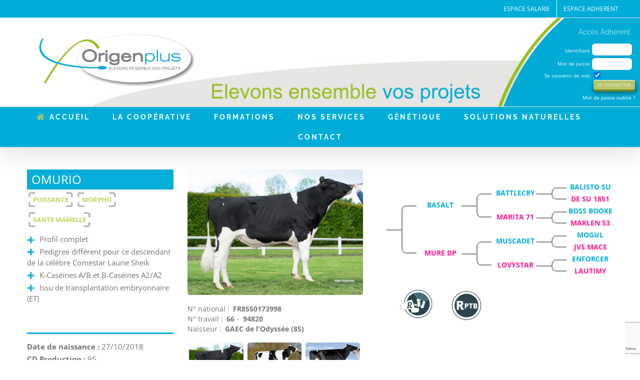

--- FILE ---
content_type: text/html; charset=UTF-8
request_url: https://www.origenplus.com/nostaureaux/race-prim-holstein/OMURIO/FR8550173998/
body_size: 28022
content:
<!DOCTYPE html>
<html class="avada-html-layout-boxed avada-html-header-position-top avada-is-100-percent-template avada-html-has-bg-image" dir="ltr" lang="fr-FR" prefix="og: https://ogp.me/ns#" prefix="og: http://ogp.me/ns# fb: http://ogp.me/ns/fb#">
<head>
	<meta http-equiv="X-UA-Compatible" content="IE=edge" />
	<meta http-equiv="Content-Type" content="text/html; charset=utf-8"/>
	<meta name="viewport" content="width=device-width, initial-scale=1" />
	<title>Fiche taureau | Origenplus</title>
	<style>img:is([sizes="auto" i], [sizes^="auto," i]) { contain-intrinsic-size: 3000px 1500px }</style>
	
		<!-- All in One SEO 4.8.2 - aioseo.com -->
	<meta name="robots" content="max-image-preview:large" />
	<meta name="google-site-verification" content="5GRQovQE1H1bL44iqTXRdMq9yUvuzos1sYZNPKKqCFE" />
	<link rel="canonical" href="https://www.origenplus.com/nostaureaux/" />
	<meta name="generator" content="All in One SEO (AIOSEO) 4.8.2" />
		<meta property="og:locale" content="fr_FR" />
		<meta property="og:site_name" content="Origenplus | Elevons ensemble vos projets" />
		<meta property="og:type" content="article" />
		<meta property="og:title" content="Fiche taureau | Origenplus" />
		<meta property="og:url" content="https://www.origenplus.com/nostaureaux/" />
		<meta property="article:published_time" content="2015-10-20T09:06:37+00:00" />
		<meta property="article:modified_time" content="2021-03-17T15:04:41+00:00" />
		<meta property="article:publisher" content="https://www.facebook.com/CooperativeOrigenplus" />
		<meta name="twitter:card" content="summary" />
		<meta name="twitter:title" content="Fiche taureau | Origenplus" />
		<script type="application/ld+json" class="aioseo-schema">
			{"@context":"https:\/\/schema.org","@graph":[{"@type":"BreadcrumbList","@id":"https:\/\/www.origenplus.com\/nostaureaux\/#breadcrumblist","itemListElement":[{"@type":"ListItem","@id":"https:\/\/www.origenplus.com\/#listItem","position":1,"name":"Domicile","item":"https:\/\/www.origenplus.com\/","nextItem":{"@type":"ListItem","@id":"https:\/\/www.origenplus.com\/nostaureaux\/#listItem","name":"Fiche taureau"}},{"@type":"ListItem","@id":"https:\/\/www.origenplus.com\/nostaureaux\/#listItem","position":2,"name":"Fiche taureau","previousItem":{"@type":"ListItem","@id":"https:\/\/www.origenplus.com\/#listItem","name":"Domicile"}}]},{"@type":"Organization","@id":"https:\/\/www.origenplus.com\/#organization","name":"Origenplus","description":"Elevons ensemble vos projets","url":"https:\/\/www.origenplus.com\/","telephone":"+33231620855","logo":{"@type":"ImageObject","url":"https:\/\/www.origenplus.com\/wp-content\/uploads\/2019\/06\/logo-Origenplus.png","@id":"https:\/\/www.origenplus.com\/nostaureaux\/#organizationLogo","width":350,"height":119,"caption":"logo Origenplus"},"image":{"@id":"https:\/\/www.origenplus.com\/nostaureaux\/#organizationLogo"},"sameAs":["https:\/\/www.facebook.com\/CooperativeOrigenplus","https:\/\/www.instagram.com\/origenplus\/","https:\/\/www.youtube.com\/@origenplus7330","https:\/\/www.linkedin.com\/company\/origenplus"]},{"@type":"WebPage","@id":"https:\/\/www.origenplus.com\/nostaureaux\/#webpage","url":"https:\/\/www.origenplus.com\/nostaureaux\/","name":"Fiche taureau | Origenplus","inLanguage":"fr-FR","isPartOf":{"@id":"https:\/\/www.origenplus.com\/#website"},"breadcrumb":{"@id":"https:\/\/www.origenplus.com\/nostaureaux\/#breadcrumblist"},"datePublished":"2015-10-20T10:06:37+01:00","dateModified":"2021-03-17T16:04:41+01:00"},{"@type":"WebSite","@id":"https:\/\/www.origenplus.com\/#website","url":"https:\/\/www.origenplus.com\/","name":"Origenplus","description":"Elevons ensemble vos projets","inLanguage":"fr-FR","publisher":{"@id":"https:\/\/www.origenplus.com\/#organization"}}]}
		</script>
		<!-- All in One SEO -->


<!-- Google Tag Manager for WordPress by gtm4wp.com -->
<script data-cfasync="false" data-pagespeed-no-defer>
	var gtm4wp_datalayer_name = "dataLayer";
	var dataLayer = dataLayer || [];
</script>
<!-- End Google Tag Manager for WordPress by gtm4wp.com --><link rel='dns-prefetch' href='//www.googletagmanager.com' />
<link rel="alternate" type="application/rss+xml" title="Origenplus &raquo; Flux" href="https://www.origenplus.com/feed/" />
<link rel="alternate" type="application/rss+xml" title="Origenplus &raquo; Flux des commentaires" href="https://www.origenplus.com/comments/feed/" />
<link rel="alternate" type="text/calendar" title="Origenplus &raquo; Flux iCal" href="https://www.origenplus.com/evenement/?ical=1" />
		
		
		
						<!-- This site uses the Google Analytics by MonsterInsights plugin v9.10.1 - Using Analytics tracking - https://www.monsterinsights.com/ -->
							<script src="//www.googletagmanager.com/gtag/js?id=G-BSVD18QJ66"  data-cfasync="false" data-wpfc-render="false" type="text/javascript" async></script>
			<script data-cfasync="false" data-wpfc-render="false" type="text/javascript">
				var mi_version = '9.10.1';
				var mi_track_user = true;
				var mi_no_track_reason = '';
								var MonsterInsightsDefaultLocations = {"page_location":"https:\/\/www.origenplus.com\/nostaureaux\/race-prim-holstein\/OMURIO\/FR8550173998\/"};
								if ( typeof MonsterInsightsPrivacyGuardFilter === 'function' ) {
					var MonsterInsightsLocations = (typeof MonsterInsightsExcludeQuery === 'object') ? MonsterInsightsPrivacyGuardFilter( MonsterInsightsExcludeQuery ) : MonsterInsightsPrivacyGuardFilter( MonsterInsightsDefaultLocations );
				} else {
					var MonsterInsightsLocations = (typeof MonsterInsightsExcludeQuery === 'object') ? MonsterInsightsExcludeQuery : MonsterInsightsDefaultLocations;
				}

								var disableStrs = [
										'ga-disable-G-BSVD18QJ66',
									];

				/* Function to detect opted out users */
				function __gtagTrackerIsOptedOut() {
					for (var index = 0; index < disableStrs.length; index++) {
						if (document.cookie.indexOf(disableStrs[index] + '=true') > -1) {
							return true;
						}
					}

					return false;
				}

				/* Disable tracking if the opt-out cookie exists. */
				if (__gtagTrackerIsOptedOut()) {
					for (var index = 0; index < disableStrs.length; index++) {
						window[disableStrs[index]] = true;
					}
				}

				/* Opt-out function */
				function __gtagTrackerOptout() {
					for (var index = 0; index < disableStrs.length; index++) {
						document.cookie = disableStrs[index] + '=true; expires=Thu, 31 Dec 2099 23:59:59 UTC; path=/';
						window[disableStrs[index]] = true;
					}
				}

				if ('undefined' === typeof gaOptout) {
					function gaOptout() {
						__gtagTrackerOptout();
					}
				}
								window.dataLayer = window.dataLayer || [];

				window.MonsterInsightsDualTracker = {
					helpers: {},
					trackers: {},
				};
				if (mi_track_user) {
					function __gtagDataLayer() {
						dataLayer.push(arguments);
					}

					function __gtagTracker(type, name, parameters) {
						if (!parameters) {
							parameters = {};
						}

						if (parameters.send_to) {
							__gtagDataLayer.apply(null, arguments);
							return;
						}

						if (type === 'event') {
														parameters.send_to = monsterinsights_frontend.v4_id;
							var hookName = name;
							if (typeof parameters['event_category'] !== 'undefined') {
								hookName = parameters['event_category'] + ':' + name;
							}

							if (typeof MonsterInsightsDualTracker.trackers[hookName] !== 'undefined') {
								MonsterInsightsDualTracker.trackers[hookName](parameters);
							} else {
								__gtagDataLayer('event', name, parameters);
							}
							
						} else {
							__gtagDataLayer.apply(null, arguments);
						}
					}

					__gtagTracker('js', new Date());
					__gtagTracker('set', {
						'developer_id.dZGIzZG': true,
											});
					if ( MonsterInsightsLocations.page_location ) {
						__gtagTracker('set', MonsterInsightsLocations);
					}
										__gtagTracker('config', 'G-BSVD18QJ66', {"forceSSL":"true","link_attribution":"true"} );
										window.gtag = __gtagTracker;										(function () {
						/* https://developers.google.com/analytics/devguides/collection/analyticsjs/ */
						/* ga and __gaTracker compatibility shim. */
						var noopfn = function () {
							return null;
						};
						var newtracker = function () {
							return new Tracker();
						};
						var Tracker = function () {
							return null;
						};
						var p = Tracker.prototype;
						p.get = noopfn;
						p.set = noopfn;
						p.send = function () {
							var args = Array.prototype.slice.call(arguments);
							args.unshift('send');
							__gaTracker.apply(null, args);
						};
						var __gaTracker = function () {
							var len = arguments.length;
							if (len === 0) {
								return;
							}
							var f = arguments[len - 1];
							if (typeof f !== 'object' || f === null || typeof f.hitCallback !== 'function') {
								if ('send' === arguments[0]) {
									var hitConverted, hitObject = false, action;
									if ('event' === arguments[1]) {
										if ('undefined' !== typeof arguments[3]) {
											hitObject = {
												'eventAction': arguments[3],
												'eventCategory': arguments[2],
												'eventLabel': arguments[4],
												'value': arguments[5] ? arguments[5] : 1,
											}
										}
									}
									if ('pageview' === arguments[1]) {
										if ('undefined' !== typeof arguments[2]) {
											hitObject = {
												'eventAction': 'page_view',
												'page_path': arguments[2],
											}
										}
									}
									if (typeof arguments[2] === 'object') {
										hitObject = arguments[2];
									}
									if (typeof arguments[5] === 'object') {
										Object.assign(hitObject, arguments[5]);
									}
									if ('undefined' !== typeof arguments[1].hitType) {
										hitObject = arguments[1];
										if ('pageview' === hitObject.hitType) {
											hitObject.eventAction = 'page_view';
										}
									}
									if (hitObject) {
										action = 'timing' === arguments[1].hitType ? 'timing_complete' : hitObject.eventAction;
										hitConverted = mapArgs(hitObject);
										__gtagTracker('event', action, hitConverted);
									}
								}
								return;
							}

							function mapArgs(args) {
								var arg, hit = {};
								var gaMap = {
									'eventCategory': 'event_category',
									'eventAction': 'event_action',
									'eventLabel': 'event_label',
									'eventValue': 'event_value',
									'nonInteraction': 'non_interaction',
									'timingCategory': 'event_category',
									'timingVar': 'name',
									'timingValue': 'value',
									'timingLabel': 'event_label',
									'page': 'page_path',
									'location': 'page_location',
									'title': 'page_title',
									'referrer' : 'page_referrer',
								};
								for (arg in args) {
																		if (!(!args.hasOwnProperty(arg) || !gaMap.hasOwnProperty(arg))) {
										hit[gaMap[arg]] = args[arg];
									} else {
										hit[arg] = args[arg];
									}
								}
								return hit;
							}

							try {
								f.hitCallback();
							} catch (ex) {
							}
						};
						__gaTracker.create = newtracker;
						__gaTracker.getByName = newtracker;
						__gaTracker.getAll = function () {
							return [];
						};
						__gaTracker.remove = noopfn;
						__gaTracker.loaded = true;
						window['__gaTracker'] = __gaTracker;
					})();
									} else {
										console.log("");
					(function () {
						function __gtagTracker() {
							return null;
						}

						window['__gtagTracker'] = __gtagTracker;
						window['gtag'] = __gtagTracker;
					})();
									}
			</script>
							<!-- / Google Analytics by MonsterInsights -->
		<script type="text/javascript">
/* <![CDATA[ */
window._wpemojiSettings = {"baseUrl":"https:\/\/s.w.org\/images\/core\/emoji\/15.0.3\/72x72\/","ext":".png","svgUrl":"https:\/\/s.w.org\/images\/core\/emoji\/15.0.3\/svg\/","svgExt":".svg","source":{"concatemoji":"https:\/\/www.origenplus.com\/wp-includes\/js\/wp-emoji-release.min.js?ver=6.7.4"}};
/*! This file is auto-generated */
!function(i,n){var o,s,e;function c(e){try{var t={supportTests:e,timestamp:(new Date).valueOf()};sessionStorage.setItem(o,JSON.stringify(t))}catch(e){}}function p(e,t,n){e.clearRect(0,0,e.canvas.width,e.canvas.height),e.fillText(t,0,0);var t=new Uint32Array(e.getImageData(0,0,e.canvas.width,e.canvas.height).data),r=(e.clearRect(0,0,e.canvas.width,e.canvas.height),e.fillText(n,0,0),new Uint32Array(e.getImageData(0,0,e.canvas.width,e.canvas.height).data));return t.every(function(e,t){return e===r[t]})}function u(e,t,n){switch(t){case"flag":return n(e,"\ud83c\udff3\ufe0f\u200d\u26a7\ufe0f","\ud83c\udff3\ufe0f\u200b\u26a7\ufe0f")?!1:!n(e,"\ud83c\uddfa\ud83c\uddf3","\ud83c\uddfa\u200b\ud83c\uddf3")&&!n(e,"\ud83c\udff4\udb40\udc67\udb40\udc62\udb40\udc65\udb40\udc6e\udb40\udc67\udb40\udc7f","\ud83c\udff4\u200b\udb40\udc67\u200b\udb40\udc62\u200b\udb40\udc65\u200b\udb40\udc6e\u200b\udb40\udc67\u200b\udb40\udc7f");case"emoji":return!n(e,"\ud83d\udc26\u200d\u2b1b","\ud83d\udc26\u200b\u2b1b")}return!1}function f(e,t,n){var r="undefined"!=typeof WorkerGlobalScope&&self instanceof WorkerGlobalScope?new OffscreenCanvas(300,150):i.createElement("canvas"),a=r.getContext("2d",{willReadFrequently:!0}),o=(a.textBaseline="top",a.font="600 32px Arial",{});return e.forEach(function(e){o[e]=t(a,e,n)}),o}function t(e){var t=i.createElement("script");t.src=e,t.defer=!0,i.head.appendChild(t)}"undefined"!=typeof Promise&&(o="wpEmojiSettingsSupports",s=["flag","emoji"],n.supports={everything:!0,everythingExceptFlag:!0},e=new Promise(function(e){i.addEventListener("DOMContentLoaded",e,{once:!0})}),new Promise(function(t){var n=function(){try{var e=JSON.parse(sessionStorage.getItem(o));if("object"==typeof e&&"number"==typeof e.timestamp&&(new Date).valueOf()<e.timestamp+604800&&"object"==typeof e.supportTests)return e.supportTests}catch(e){}return null}();if(!n){if("undefined"!=typeof Worker&&"undefined"!=typeof OffscreenCanvas&&"undefined"!=typeof URL&&URL.createObjectURL&&"undefined"!=typeof Blob)try{var e="postMessage("+f.toString()+"("+[JSON.stringify(s),u.toString(),p.toString()].join(",")+"));",r=new Blob([e],{type:"text/javascript"}),a=new Worker(URL.createObjectURL(r),{name:"wpTestEmojiSupports"});return void(a.onmessage=function(e){c(n=e.data),a.terminate(),t(n)})}catch(e){}c(n=f(s,u,p))}t(n)}).then(function(e){for(var t in e)n.supports[t]=e[t],n.supports.everything=n.supports.everything&&n.supports[t],"flag"!==t&&(n.supports.everythingExceptFlag=n.supports.everythingExceptFlag&&n.supports[t]);n.supports.everythingExceptFlag=n.supports.everythingExceptFlag&&!n.supports.flag,n.DOMReady=!1,n.readyCallback=function(){n.DOMReady=!0}}).then(function(){return e}).then(function(){var e;n.supports.everything||(n.readyCallback(),(e=n.source||{}).concatemoji?t(e.concatemoji):e.wpemoji&&e.twemoji&&(t(e.twemoji),t(e.wpemoji)))}))}((window,document),window._wpemojiSettings);
/* ]]> */
</script>
<link rel='stylesheet' id='estel-css-css' href='https://www.origenplus.com/wp-content/plugins/OrigenPlus//css/estel.css?ver=6.7.4' type='text/css' media='screen' />
<link rel='stylesheet' id='estel-css-ui-css' href='https://www.origenplus.com/wp-content/plugins/OrigenPlus//css/jquery/estel-jquery-ui.css?ver=6.7.4' type='text/css' media='screen' />
<link rel='stylesheet' id='estel-css-jqgrid-css' href='https://www.origenplus.com/wp-content/plugins/OrigenPlus//css/jqgrid/ui.jqgrid-bootstrap.css?ver=6.7.4' type='text/css' media='screen' />
<style id='wp-emoji-styles-inline-css' type='text/css'>

	img.wp-smiley, img.emoji {
		display: inline !important;
		border: none !important;
		box-shadow: none !important;
		height: 1em !important;
		width: 1em !important;
		margin: 0 0.07em !important;
		vertical-align: -0.1em !important;
		background: none !important;
		padding: 0 !important;
	}
</style>
<link rel='stylesheet' id='wppa_style-css' href='https://www.origenplus.com/wp-content/plugins/wp-photo-album-plus/wppa-style.css?ver=250505-84526' type='text/css' media='all' />
<style id='wppa_style-inline-css' type='text/css'>

.wppa-box {	border-style: solid; border-width:1px;border-radius:6px; -moz-border-radius:6px;margin-bottom:8px;background-color:#eeeeee;border-color:#cccccc; }
.wppa-mini-box { border-style: solid; border-width:1px;border-radius:2px;border-color:#cccccc; }
.wppa-cover-box {  }
.wppa-cover-text-frame {  }
.wppa-box-text {  }
.wppa-box-text, .wppa-box-text-nocolor { font-weight:normal; }
.wppa-thumb-text { font-weight:normal; }
.wppa-nav-text { font-weight:normal; }
.wppa-img { background-color:#eeeeee; }
.wppa-title { font-weight:bold; }
.wppa-fulldesc { font-weight:normal; }
.wppa-fulltitle { font-weight:normal; }
</style>
<link rel='stylesheet' id='wpos-slick-style-css' href='https://www.origenplus.com/wp-content/plugins/wp-responsive-recent-post-slider/assets/css/slick.css?ver=3.6.5' type='text/css' media='all' />
<link rel='stylesheet' id='wppsac-public-style-css' href='https://www.origenplus.com/wp-content/plugins/wp-responsive-recent-post-slider/assets/css/recent-post-style.css?ver=3.6.5' type='text/css' media='all' />
<link rel='stylesheet' id='avada-parent-stylesheet-css' href='https://www.origenplus.com/wp-content/themes/Avada/style.css?ver=6.7.4' type='text/css' media='all' />
<link rel='stylesheet' id='UserAccessManagerLoginForm-css' href='https://www.origenplus.com/wp-content/plugins/user-access-manager/assets/css/uamLoginForm.css?ver=2.2.25' type='text/css' media='screen' />
<link rel='stylesheet' id='fusion-dynamic-css-css' href='https://www.origenplus.com/wp-content/uploads/fusion-styles/67608d00c67e65e07f17b8802375f8d8.min.css?ver=3.11.14' type='text/css' media='all' />
<script type="text/javascript" src="https://www.origenplus.com/wp-includes/js/jquery/jquery.min.js?ver=3.7.1" id="jquery-core-js"></script>
<script type="text/javascript" src="https://www.origenplus.com/wp-includes/js/jquery/jquery-migrate.min.js?ver=3.4.1" id="jquery-migrate-js"></script>
<script type="text/javascript" src="https://www.origenplus.com/wp-includes/js/dist/hooks.min.js?ver=4d63a3d491d11ffd8ac6" id="wp-hooks-js"></script>
<script type="text/javascript" src="https://www.origenplus.com/wp-includes/js/dist/i18n.min.js?ver=5e580eb46a90c2b997e6" id="wp-i18n-js"></script>
<script type="text/javascript" id="wp-i18n-js-after">
/* <![CDATA[ */
wp.i18n.setLocaleData( { 'text direction\u0004ltr': [ 'ltr' ] } );
wp.i18n.setLocaleData( { 'text direction\u0004ltr': [ 'ltr' ] } );
/* ]]> */
</script>
<script type="text/javascript" src="https://www.origenplus.com/wp-content/plugins/wp-photo-album-plus/js/wppa-decls.js?ver=250505-74526" id="wppa-decls-js"></script>
<script type="text/javascript" src="https://www.origenplus.com/wp-includes/js/jquery/jquery.form.min.js?ver=4.3.0" id="jquery-form-js"></script>
<script type="text/javascript" src="https://www.origenplus.com/wp-includes/js/imagesloaded.min.js?ver=5.0.0" id="imagesloaded-js"></script>
<script type="text/javascript" src="https://www.origenplus.com/wp-includes/js/masonry.min.js?ver=4.2.2" id="masonry-js"></script>
<script type="text/javascript" src="https://www.origenplus.com/wp-includes/js/jquery/jquery.masonry.min.js?ver=3.1.2b" id="jquery-masonry-js"></script>
<script type="text/javascript" src="https://www.origenplus.com/wp-includes/js/jquery/ui/core.min.js?ver=1.13.3" id="jquery-ui-core-js"></script>
<script type="text/javascript" src="https://www.origenplus.com/wp-includes/js/jquery/ui/mouse.min.js?ver=1.13.3" id="jquery-ui-mouse-js"></script>
<script type="text/javascript" src="https://www.origenplus.com/wp-includes/js/jquery/ui/resizable.min.js?ver=1.13.3" id="jquery-ui-resizable-js"></script>
<script type="text/javascript" src="https://www.origenplus.com/wp-includes/js/jquery/ui/draggable.min.js?ver=1.13.3" id="jquery-ui-draggable-js"></script>
<script type="text/javascript" src="https://www.origenplus.com/wp-includes/js/jquery/ui/controlgroup.min.js?ver=1.13.3" id="jquery-ui-controlgroup-js"></script>
<script type="text/javascript" src="https://www.origenplus.com/wp-includes/js/jquery/ui/checkboxradio.min.js?ver=1.13.3" id="jquery-ui-checkboxradio-js"></script>
<script type="text/javascript" src="https://www.origenplus.com/wp-includes/js/jquery/ui/button.min.js?ver=1.13.3" id="jquery-ui-button-js"></script>
<script type="text/javascript" src="https://www.origenplus.com/wp-includes/js/jquery/ui/dialog.min.js?ver=1.13.3" id="jquery-ui-dialog-js"></script>
<script type="text/javascript" id="wppa-all-js-extra">
/* <![CDATA[ */
var wppaObj = {"restUrl":"https:\/\/www.origenplus.com\/wp-json\/","restNonce":"c829c6af41"};
/* ]]> */
</script>
<script type="text/javascript" src="https://www.origenplus.com/wp-content/plugins/wp-photo-album-plus/js/wppa-all.js?ver=250505-74526" id="wppa-all-js"></script>
<script type="text/javascript" src="https://www.origenplus.com/wp-content/plugins/wp-photo-album-plus/vendor/jquery-easing/jquery.easing.min.js?ver=9.0.07.002" id="nicescrollr-easing-min-js-js"></script>
<script type="text/javascript" src="https://www.origenplus.com/wp-content/plugins/google-analytics-for-wordpress/assets/js/frontend-gtag.min.js?ver=9.10.1" id="monsterinsights-frontend-script-js" async="async" data-wp-strategy="async"></script>
<script data-cfasync="false" data-wpfc-render="false" type="text/javascript" id='monsterinsights-frontend-script-js-extra'>/* <![CDATA[ */
var monsterinsights_frontend = {"js_events_tracking":"true","download_extensions":"doc,pdf,ppt,zip,xls,docx,pptx,xlsx","inbound_paths":"[{\"path\":\"\\\/go\\\/\",\"label\":\"affiliate\"},{\"path\":\"\\\/recommend\\\/\",\"label\":\"affiliate\"}]","home_url":"https:\/\/www.origenplus.com","hash_tracking":"false","v4_id":"G-BSVD18QJ66"};/* ]]> */
</script>
<script type="text/javascript" id="3d-flip-book-client-locale-loader-js-extra">
/* <![CDATA[ */
var FB3D_CLIENT_LOCALE = {"ajaxurl":"https:\/\/www.origenplus.com\/wp-admin\/admin-ajax.php","dictionary":{"Table of contents":"Table of contents","Close":"Close","Bookmarks":"Bookmarks","Thumbnails":"Thumbnails","Search":"Search","Share":"Share","Facebook":"Facebook","Twitter":"Twitter","Email":"Email","Play":"Play","Previous page":"Previous page","Next page":"Next page","Zoom in":"Zoom in","Zoom out":"Zoom out","Fit view":"Fit view","Auto play":"Auto play","Full screen":"Full screen","More":"More","Smart pan":"Smart pan","Single page":"Single page","Sounds":"Sounds","Stats":"Stats","Print":"Print","Download":"Download","Goto first page":"Goto first page","Goto last page":"Goto last page"},"images":"https:\/\/www.origenplus.com\/wp-content\/plugins\/interactive-3d-flipbook-powered-physics-engine\/assets\/images\/","jsData":{"urls":[],"posts":{"ids_mis":[],"ids":[]},"pages":[],"firstPages":[],"bookCtrlProps":[],"bookTemplates":[]},"key":"3d-flip-book","pdfJS":{"pdfJsLib":"https:\/\/www.origenplus.com\/wp-content\/plugins\/interactive-3d-flipbook-powered-physics-engine\/assets\/js\/pdf.min.js?ver=4.3.136","pdfJsWorker":"https:\/\/www.origenplus.com\/wp-content\/plugins\/interactive-3d-flipbook-powered-physics-engine\/assets\/js\/pdf.worker.js?ver=4.3.136","stablePdfJsLib":"https:\/\/www.origenplus.com\/wp-content\/plugins\/interactive-3d-flipbook-powered-physics-engine\/assets\/js\/stable\/pdf.min.js?ver=2.5.207","stablePdfJsWorker":"https:\/\/www.origenplus.com\/wp-content\/plugins\/interactive-3d-flipbook-powered-physics-engine\/assets\/js\/stable\/pdf.worker.js?ver=2.5.207","pdfJsCMapUrl":"https:\/\/www.origenplus.com\/wp-content\/plugins\/interactive-3d-flipbook-powered-physics-engine\/assets\/cmaps\/"},"cacheurl":"https:\/\/www.origenplus.com\/wp-content\/uploads\/3d-flip-book\/cache\/","pluginsurl":"https:\/\/www.origenplus.com\/wp-content\/plugins\/","pluginurl":"https:\/\/www.origenplus.com\/wp-content\/plugins\/interactive-3d-flipbook-powered-physics-engine\/","thumbnailSize":{"width":"150","height":"150"},"version":"1.16.17"};
/* ]]> */
</script>
<script type="text/javascript" src="https://www.origenplus.com/wp-content/plugins/interactive-3d-flipbook-powered-physics-engine/assets/js/client-locale-loader.js?ver=1.16.17" id="3d-flip-book-client-locale-loader-js" async="async" data-wp-strategy="async"></script>

<!-- Extrait de code de la balise Google (gtag.js) ajouté par Site Kit -->
<!-- Extrait Google Analytics ajouté par Site Kit -->
<script type="text/javascript" src="https://www.googletagmanager.com/gtag/js?id=GT-5786TP" id="google_gtagjs-js" async></script>
<script type="text/javascript" id="google_gtagjs-js-after">
/* <![CDATA[ */
window.dataLayer = window.dataLayer || [];function gtag(){dataLayer.push(arguments);}
gtag("set","linker",{"domains":["www.origenplus.com"]});
gtag("js", new Date());
gtag("set", "developer_id.dZTNiMT", true);
gtag("config", "GT-5786TP", {"googlesitekit_post_type":"page"});
 window._googlesitekit = window._googlesitekit || {}; window._googlesitekit.throttledEvents = []; window._googlesitekit.gtagEvent = (name, data) => { var key = JSON.stringify( { name, data } ); if ( !! window._googlesitekit.throttledEvents[ key ] ) { return; } window._googlesitekit.throttledEvents[ key ] = true; setTimeout( () => { delete window._googlesitekit.throttledEvents[ key ]; }, 5 ); gtag( "event", name, { ...data, event_source: "site-kit" } ); }; 
/* ]]> */
</script>
<link rel="https://api.w.org/" href="https://www.origenplus.com/wp-json/" /><link rel="alternate" title="JSON" type="application/json" href="https://www.origenplus.com/wp-json/wp/v2/pages/1527" /><link rel="EditURI" type="application/rsd+xml" title="RSD" href="https://www.origenplus.com/xmlrpc.php?rsd" />
<meta name="generator" content="WordPress 6.7.4" />
<link rel='shortlink' href='https://www.origenplus.com/?p=1527' />
<link rel="alternate" title="oEmbed (JSON)" type="application/json+oembed" href="https://www.origenplus.com/wp-json/oembed/1.0/embed?url=https%3A%2F%2Fwww.origenplus.com%2Fnostaureaux%2F" />
<link rel="alternate" title="oEmbed (XML)" type="text/xml+oembed" href="https://www.origenplus.com/wp-json/oembed/1.0/embed?url=https%3A%2F%2Fwww.origenplus.com%2Fnostaureaux%2F&#038;format=xml" />
<meta name="generator" content="Site Kit by Google 1.167.0" /><meta name="tec-api-version" content="v1"><meta name="tec-api-origin" content="https://www.origenplus.com"><link rel="alternate" href="https://www.origenplus.com/wp-json/tribe/events/v1/" />
<!-- Google Tag Manager for WordPress by gtm4wp.com -->
<!-- GTM Container placement set to automatic -->
<script data-cfasync="false" data-pagespeed-no-defer type="text/javascript">
	var dataLayer_content = {"pagePostType":"page","pagePostType2":"single-page","pagePostAuthor":"j.tschaenn@pro6tem.com"};
	dataLayer.push( dataLayer_content );
</script>
<script data-cfasync="false" data-pagespeed-no-defer type="text/javascript">
(function(w,d,s,l,i){w[l]=w[l]||[];w[l].push({'gtm.start':
new Date().getTime(),event:'gtm.js'});var f=d.getElementsByTagName(s)[0],
j=d.createElement(s),dl=l!='dataLayer'?'&l='+l:'';j.async=true;j.src=
'//www.googletagmanager.com/gtm.js?id='+i+dl;f.parentNode.insertBefore(j,f);
})(window,document,'script','dataLayer','GTM-TVF68GP');
</script>
<!-- End Google Tag Manager for WordPress by gtm4wp.com --><style type="text/css" id="css-fb-visibility">@media screen and (max-width: 640px){.fusion-no-small-visibility{display:none !important;}body .sm-text-align-center{text-align:center !important;}body .sm-text-align-left{text-align:left !important;}body .sm-text-align-right{text-align:right !important;}body .sm-flex-align-center{justify-content:center !important;}body .sm-flex-align-flex-start{justify-content:flex-start !important;}body .sm-flex-align-flex-end{justify-content:flex-end !important;}body .sm-mx-auto{margin-left:auto !important;margin-right:auto !important;}body .sm-ml-auto{margin-left:auto !important;}body .sm-mr-auto{margin-right:auto !important;}body .fusion-absolute-position-small{position:absolute;top:auto;width:100%;}.awb-sticky.awb-sticky-small{ position: sticky; top: var(--awb-sticky-offset,0); }}@media screen and (min-width: 641px) and (max-width: 1024px){.fusion-no-medium-visibility{display:none !important;}body .md-text-align-center{text-align:center !important;}body .md-text-align-left{text-align:left !important;}body .md-text-align-right{text-align:right !important;}body .md-flex-align-center{justify-content:center !important;}body .md-flex-align-flex-start{justify-content:flex-start !important;}body .md-flex-align-flex-end{justify-content:flex-end !important;}body .md-mx-auto{margin-left:auto !important;margin-right:auto !important;}body .md-ml-auto{margin-left:auto !important;}body .md-mr-auto{margin-right:auto !important;}body .fusion-absolute-position-medium{position:absolute;top:auto;width:100%;}.awb-sticky.awb-sticky-medium{ position: sticky; top: var(--awb-sticky-offset,0); }}@media screen and (min-width: 1025px){.fusion-no-large-visibility{display:none !important;}body .lg-text-align-center{text-align:center !important;}body .lg-text-align-left{text-align:left !important;}body .lg-text-align-right{text-align:right !important;}body .lg-flex-align-center{justify-content:center !important;}body .lg-flex-align-flex-start{justify-content:flex-start !important;}body .lg-flex-align-flex-end{justify-content:flex-end !important;}body .lg-mx-auto{margin-left:auto !important;margin-right:auto !important;}body .lg-ml-auto{margin-left:auto !important;}body .lg-mr-auto{margin-right:auto !important;}body .fusion-absolute-position-large{position:absolute;top:auto;width:100%;}.awb-sticky.awb-sticky-large{ position: sticky; top: var(--awb-sticky-offset,0); }}</style><meta name="generator" content="Powered by Slider Revolution 6.6.17 - responsive, Mobile-Friendly Slider Plugin for WordPress with comfortable drag and drop interface." />
<link rel="icon" href="https://www.origenplus.com/wp-content/uploads/2015/10/cropped-logo3-32x32.png" sizes="32x32" />
<link rel="icon" href="https://www.origenplus.com/wp-content/uploads/2015/10/cropped-logo3-192x192.png" sizes="192x192" />
<link rel="apple-touch-icon" href="https://www.origenplus.com/wp-content/uploads/2015/10/cropped-logo3-180x180.png" />
<meta name="msapplication-TileImage" content="https://www.origenplus.com/wp-content/uploads/2015/10/cropped-logo3-270x270.png" />
<script>function setREVStartSize(e){
			//window.requestAnimationFrame(function() {
				window.RSIW = window.RSIW===undefined ? window.innerWidth : window.RSIW;
				window.RSIH = window.RSIH===undefined ? window.innerHeight : window.RSIH;
				try {
					var pw = document.getElementById(e.c).parentNode.offsetWidth,
						newh;
					pw = pw===0 || isNaN(pw) || (e.l=="fullwidth" || e.layout=="fullwidth") ? window.RSIW : pw;
					e.tabw = e.tabw===undefined ? 0 : parseInt(e.tabw);
					e.thumbw = e.thumbw===undefined ? 0 : parseInt(e.thumbw);
					e.tabh = e.tabh===undefined ? 0 : parseInt(e.tabh);
					e.thumbh = e.thumbh===undefined ? 0 : parseInt(e.thumbh);
					e.tabhide = e.tabhide===undefined ? 0 : parseInt(e.tabhide);
					e.thumbhide = e.thumbhide===undefined ? 0 : parseInt(e.thumbhide);
					e.mh = e.mh===undefined || e.mh=="" || e.mh==="auto" ? 0 : parseInt(e.mh,0);
					if(e.layout==="fullscreen" || e.l==="fullscreen")
						newh = Math.max(e.mh,window.RSIH);
					else{
						e.gw = Array.isArray(e.gw) ? e.gw : [e.gw];
						for (var i in e.rl) if (e.gw[i]===undefined || e.gw[i]===0) e.gw[i] = e.gw[i-1];
						e.gh = e.el===undefined || e.el==="" || (Array.isArray(e.el) && e.el.length==0)? e.gh : e.el;
						e.gh = Array.isArray(e.gh) ? e.gh : [e.gh];
						for (var i in e.rl) if (e.gh[i]===undefined || e.gh[i]===0) e.gh[i] = e.gh[i-1];
											
						var nl = new Array(e.rl.length),
							ix = 0,
							sl;
						e.tabw = e.tabhide>=pw ? 0 : e.tabw;
						e.thumbw = e.thumbhide>=pw ? 0 : e.thumbw;
						e.tabh = e.tabhide>=pw ? 0 : e.tabh;
						e.thumbh = e.thumbhide>=pw ? 0 : e.thumbh;
						for (var i in e.rl) nl[i] = e.rl[i]<window.RSIW ? 0 : e.rl[i];
						sl = nl[0];
						for (var i in nl) if (sl>nl[i] && nl[i]>0) { sl = nl[i]; ix=i;}
						var m = pw>(e.gw[ix]+e.tabw+e.thumbw) ? 1 : (pw-(e.tabw+e.thumbw)) / (e.gw[ix]);
						newh =  (e.gh[ix] * m) + (e.tabh + e.thumbh);
					}
					var el = document.getElementById(e.c);
					if (el!==null && el) el.style.height = newh+"px";
					el = document.getElementById(e.c+"_wrapper");
					if (el!==null && el) {
						el.style.height = newh+"px";
						el.style.display = "block";
					}
				} catch(e){
					console.log("Failure at Presize of Slider:" + e)
				}
			//});
		  };</script>
		<style type="text/css" id="wp-custom-css">
			.category-actu-adherents, .category-actualites_hors_adherents {
   width: 80%;
   margin-left: 10%;
}

.etapeReproduction {
	padding: 8px; 
	font-weight: bold;
	font-size: 1.4em;
	margin-top: 30px; 
	text-align: center; 
	border-radius: 15px; }

.ProduitsetapeReproduction {
	 padding: 6px;
	 font-weight: bold; 
	 font-size: 1.2em;
	 margin-top: 5px; 
	 text-align: center; 
	 border-radius: 15px;
}

.orange {
	background-color: #ec7825;
}

.jaune {
	background-color: #f2cb45;
}

.vert {
	background-color: #b8d057;
}

.turquoise {
	background-color: #8ac7a2;
}

.bleuciel {
	background-color: #89ccd4;
}

.bleu {
	background-color: #009ee3;
}

.gris {
	background-color: #5f5f60;
}

.vertnutri {
	background-color: #3aaa35;
}

@media (min-width: 430px) {
  		.etapeReproduction { 
         width: 33%; 
				 margin-left: 5% !important; 
                }
			.ProduitsetapeReproduction { 
         width: 33%; 
				 margin-left: 50% !important; 
                }
            }

.fontwhite, a.fontwhite:hover {
	color: white;
}

.fontblack, a.fontblack:hover {
	color: black;
}

.PhotoBandeauBoutique {
	/*width: 99%;*/
	padding-left: 0.5%;
	padding-right: 0.5%;
}

p.dernier {
margin-bottom: 40px;
}

.clearer {
clear: both;
margin-bottom: 40px;
}

.petitblocgauche, .grandblocgauche {
float: left;
}

.petitblocdroit, .grandblocdroit {
float: right;
}

.petitblocgauche, .petitblocdroit {
width: 25%;
}

.grandblocgauche, .grandblocdroit {
width: 75%;
	text-align: justify;
	padding: 15px 40px 0px 40px;
}

@media screen and (max-width: 480px) {
   .petitblocgauche, .grandblocgauche, .petitblocdroit, .grandblocdroit {
   width: 100%;
}}

.petitblocgauche img, .petitblocdroit img {
  margin-top: 20px;
}

span.gras {
font-weight: bold;
}		</style>
				<script type="text/javascript">
			var doc = document.documentElement;
			doc.setAttribute( 'data-useragent', navigator.userAgent );
		</script>
		
	</head>

<body class="page-template page-template-100-width page-template-100-width-php page page-id-1527 tribe-no-js page-template-avada-child fusion-image-hovers fusion-pagination-sizing fusion-button_type-3d fusion-button_span-yes fusion-button_gradient-linear avada-image-rollover-circle-no avada-image-rollover-yes avada-image-rollover-direction-center_vertical fusion-body ltr fusion-sticky-header no-mobile-slidingbar avada-has-rev-slider-styles fusion-disable-outline fusion-sub-menu-fade mobile-logo-pos-left layout-boxed-mode avada-has-boxed-modal-shadow- layout-scroll-offset-full avada-has-zero-margin-offset-top fusion-top-header menu-text-align-center mobile-menu-design-modern fusion-show-pagination-text fusion-header-layout-v4 avada-responsive avada-footer-fx-none avada-menu-highlight-style-bar fusion-search-form-clean fusion-main-menu-search-overlay fusion-avatar-circle avada-sticky-shrinkage avada-dropdown-styles avada-blog-layout-large avada-blog-archive-layout-grid avada-ec-not-100-width avada-ec-meta-layout-sidebar avada-header-shadow-yes avada-menu-icon-position-left avada-has-megamenu-shadow avada-has-mainmenu-dropdown-divider avada-has-header-100-width avada-has-pagetitle-100-width avada-has-breadcrumb-mobile-hidden avada-has-titlebar-content_only avada-social-full-transparent avada-has-bg-image-full avada-has-header-bg-image avada-header-bg-no-repeat avada-has-pagination-padding avada-flyout-menu-direction-fade avada-ec-views-v2" data-awb-post-id="1527">
	
<!-- GTM Container placement set to automatic -->
<!-- Google Tag Manager (noscript) -->
				<noscript><iframe src="https://www.googletagmanager.com/ns.html?id=GTM-TVF68GP" height="0" width="0" style="display:none;visibility:hidden" aria-hidden="true"></iframe></noscript>
<!-- End Google Tag Manager (noscript) -->	<a class="skip-link screen-reader-text" href="#content">Passer au contenu</a>

	<div id="boxed-wrapper">
							
		<div id="wrapper" class="fusion-wrapper">
			<div id="home" style="position:relative;top:-1px;"></div>
							
					
			<header class="fusion-header-wrapper fusion-header-shadow">
				<div class="fusion-header-v4 fusion-logo-alignment fusion-logo-left fusion-sticky-menu- fusion-sticky-logo-1 fusion-mobile-logo-1 fusion-sticky-menu-only fusion-header-menu-align-center fusion-mobile-menu-design-modern">
					<div class='divConnexion'>
	<h4 class="titre">Acc&egrave;s Adhérent</h4>
	<form class='formConnexion' method='post'>
		<label for="user_top">Identifiant</label> 
		<input type='text' name='user' id='user_top' value="" maxlength="8" class="ipt_user" />
		<br/>
		<label for="pass_top">Mot de passe</label> 
		<input type='password' name='pass' id='pass_top' value="" class="ipt_pass" />
		<br/>
		<label for="rappel_top">Se souvenir de moi</label> 
		<input type='checkbox' name='rappel' id='rappel_top' checked="checked" />
		<br/>
		<input type='submit' value='Se connecter' />
		<br/>
		<a id="mdpOublie">Mot de passe oubli&eacute; ?</a>
		<input type='hidden' name='verifC' id='verifC_top' value="" />
	</form>
</div>
<div class="fusion-secondary-header">
	<div class="fusion-row">
							<div class="fusion-alignright">
				<nav class="fusion-secondary-menu" role="navigation" aria-label="Menu secondaire"><ul id="menu-top-navigation-public" class="menu"><li  id="menu-item-4349"  class="menu-item menu-item-type-custom menu-item-object-custom menu-item-4349"  data-item-id="4349"><a  href="https://cooporigenplus.sharepoint.com/sites/Intranet-OrigenPlus" class="fusion-bar-highlight"><span class="menu-text">ESPACE SALARIE</span></a></li><li  id="menu-item-7110"  class="menu-item menu-item-type-post_type menu-item-object-page menu-item-7110"  data-item-id="7110"><a  href="https://www.origenplus.com/espace-prive-accueil/" class="fusion-bar-highlight"><span class="menu-text">ESPACE ADHERENT</span></a></li></ul></nav><nav class="fusion-mobile-nav-holder fusion-mobile-menu-text-align-left" aria-label="Menu secondaire smartphones/tablettes"></nav>			</div>
			</div>
</div>
<div class="fusion-header-sticky-height"></div>
<div class="fusion-sticky-header-wrapper"> <!-- start fusion sticky header wrapper -->
	<div class="fusion-header">
		<div class="fusion-row">
							<div class="fusion-logo" data-margin-top="0px" data-margin-bottom="0px" data-margin-left="30px" data-margin-right="0px">
			<a class="fusion-logo-link"  href="https://www.origenplus.com/" >

						<!-- standard logo -->
			<img src="https://www.origenplus.com/wp-content/uploads/2019/06/logo-Origenplus.png" srcset="https://www.origenplus.com/wp-content/uploads/2019/06/logo-Origenplus.png 1x, https://www.origenplus.com/wp-content/uploads/2019/06/logo-Origenplus.png 2x" width="350" height="119" style="max-height:119px;height:auto;" alt="Origenplus Logo" data-retina_logo_url="https://www.origenplus.com/wp-content/uploads/2019/06/logo-Origenplus.png" class="fusion-standard-logo" />

											<!-- mobile logo -->
				<img src="https://www.origenplus.com/wp-content/uploads/2019/06/logo-Origenplus.png" srcset="https://www.origenplus.com/wp-content/uploads/2019/06/logo-Origenplus.png 1x, https://www.origenplus.com/wp-content/uploads/2016/06/OrigenPlus_RVB-e1444656465996-3.png 2x" width="350" height="119" style="max-height:119px;height:auto;" alt="Origenplus Logo" data-retina_logo_url="https://www.origenplus.com/wp-content/uploads/2016/06/OrigenPlus_RVB-e1444656465996-3.png" class="fusion-mobile-logo" />
			
											<!-- sticky header logo -->
				<img src="https://www.origenplus.com/wp-content/uploads/2019/06/logo-Origenplus.png" srcset="https://www.origenplus.com/wp-content/uploads/2019/06/logo-Origenplus.png 1x, https://www.origenplus.com/wp-content/uploads/2019/06/logo-Origenplus.png 2x" width="350" height="119" style="max-height:119px;height:auto;" alt="Origenplus Logo" data-retina_logo_url="https://www.origenplus.com/wp-content/uploads/2019/06/logo-Origenplus.png" class="fusion-sticky-logo" />
					</a>
		
<div class="fusion-header-content-3-wrapper">
			<h3 class="fusion-header-tagline">
					</h3>
	</div>
</div>
								<div class="fusion-mobile-menu-icons">
							<a href="#" class="fusion-icon awb-icon-bars" aria-label="Afficher/masquer le menu mobile" aria-expanded="false"></a>
		
		
		
			</div>
			
					</div>
	</div>
	<div class="fusion-secondary-main-menu">
		<div class="fusion-row">
			<nav class="fusion-main-menu" aria-label="Menu principal"><div class="fusion-overlay-search">		<form role="search" class="searchform fusion-search-form  fusion-search-form-clean" method="get" action="https://www.origenplus.com/">
			<div class="fusion-search-form-content">

				
				<div class="fusion-search-field search-field">
					<label><span class="screen-reader-text">Rechercher:</span>
													<input type="search" value="" name="s" class="s" placeholder="Rechercher..." required aria-required="true" aria-label="Rechercher..."/>
											</label>
				</div>
				<div class="fusion-search-button search-button">
					<input type="submit" class="fusion-search-submit searchsubmit" aria-label="Recherche" value="&#xf002;" />
									</div>

				
			</div>


			
		</form>
		<div class="fusion-search-spacer"></div><a href="#" role="button" aria-label="Fermer la recherche" class="fusion-close-search"></a></div><ul id="menu-main-menu" class="fusion-menu"><li  id="menu-item-2016"  class="menu-item menu-item-type-post_type menu-item-object-page menu-item-home menu-item-2016"  data-item-id="2016"><a  href="https://www.origenplus.com/" class="fusion-flex-link fusion-bar-highlight"><span class="fusion-megamenu-icon"><i class="glyphicon  fa fa-home" aria-hidden="true"></i></span><span class="menu-text">ACCUEIL</span></a></li><li  id="menu-item-1798"  class="menu-item menu-item-type-custom menu-item-object-custom menu-item-has-children menu-item-1798 fusion-dropdown-menu"  data-item-id="1798"><a  href="#" class="fusion-bar-highlight"><span class="menu-text">LA COOPÉRATIVE</span></a><ul class="sub-menu"><li  id="menu-item-2262"  class="menu-item menu-item-type-post_type menu-item-object-page menu-item-2262 fusion-dropdown-submenu" ><a  href="https://www.origenplus.com/la-cooperative/" class="fusion-bar-highlight"><span>Qui sommes nous ?</span></a></li><li  id="menu-item-3302"  class="menu-item menu-item-type-post_type menu-item-object-page menu-item-3302 fusion-dropdown-submenu" ><a  href="https://www.origenplus.com/le-centre-de-production/" class="fusion-bar-highlight"><span>Notre Centre de Production</span></a></li><li  id="menu-item-2264"  class="menu-item menu-item-type-post_type menu-item-object-page menu-item-2264 fusion-dropdown-submenu" ><a  href="https://www.origenplus.com/notre-ferme/" class="fusion-bar-highlight"><span>Notre ferme</span></a></li><li  id="menu-item-7314"  class="menu-item menu-item-type-post_type menu-item-object-page menu-item-7314 fusion-dropdown-submenu" ><a  href="https://www.origenplus.com/boutique/" class="fusion-bar-highlight"><span>La boutique</span></a></li><li  id="menu-item-7424"  class="menu-item menu-item-type-post_type menu-item-object-page menu-item-7424 fusion-dropdown-submenu" ><a  href="https://www.origenplus.com/nos-partenaires/" class="fusion-bar-highlight"><span>Nos partenaires</span></a></li><li  id="menu-item-4724"  class="menu-item menu-item-type-post_type menu-item-object-page menu-item-4724 fusion-dropdown-submenu" ><a  href="https://www.origenplus.com/nous-rejoindre/" class="fusion-bar-highlight"><span>Nous rejoindre</span></a></li></ul></li><li  id="menu-item-9928"  class="menu-item menu-item-type-post_type menu-item-object-page menu-item-9928"  data-item-id="9928"><a  href="https://www.origenplus.com/formations/" class="fusion-bar-highlight"><span class="menu-text">FORMATIONS</span></a></li><li  id="menu-item-1799"  class="menu-item menu-item-type-custom menu-item-object-custom menu-item-has-children menu-item-1799 fusion-dropdown-menu"  data-item-id="1799"><a  href="#" class="fusion-bar-highlight"><span class="menu-text">NOS SERVICES</span></a><ul class="sub-menu"><li  id="menu-item-2265"  class="menu-item menu-item-type-post_type menu-item-object-page menu-item-2265 fusion-dropdown-submenu" ><a  href="https://www.origenplus.com/linsemination-animale/" class="fusion-bar-highlight"><span>L’Insémination Animale</span></a></li><li  id="menu-item-2267"  class="menu-item menu-item-type-post_type menu-item-object-page menu-item-2267 fusion-dropdown-submenu" ><a  href="https://www.origenplus.com/le-suivi-repro/" class="fusion-bar-highlight"><span>Le Suivi Repro</span></a></li><li  id="menu-item-6511"  class="menu-item menu-item-type-post_type menu-item-object-page menu-item-6511 fusion-dropdown-submenu" ><a  href="https://www.origenplus.com/osteopathie-bovine/" class="fusion-bar-highlight"><span>L&rsquo;Ostéopathie Bovine</span></a></li><li  id="menu-item-2943"  class="menu-item menu-item-type-post_type menu-item-object-page menu-item-2943 fusion-dropdown-submenu" ><a  href="https://www.origenplus.com/la-transaction-bovine/" class="fusion-bar-highlight"><span>La Transaction Bovine</span></a></li><li  id="menu-item-6555"  class="menu-item menu-item-type-post_type menu-item-object-page menu-item-6555 fusion-dropdown-submenu" ><a  href="https://www.origenplus.com/le-monitoring/" class="fusion-bar-highlight"><span>Le Monitoring</span></a></li><li  id="menu-item-2403"  class="menu-item menu-item-type-post_type menu-item-object-page menu-item-2403 fusion-dropdown-submenu" ><a  href="https://www.origenplus.com/les-services-proposes/" class="fusion-bar-highlight"><span>Les autres services</span></a></li></ul></li><li  id="menu-item-2396"  class="menu-item menu-item-type-custom menu-item-object-custom menu-item-has-children menu-item-2396 fusion-dropdown-menu"  data-item-id="2396"><a  href="#" class="fusion-bar-highlight"><span class="menu-text">GÉNÉTIQUE</span></a><ul class="sub-menu"><li  id="menu-item-2395"  class="menu-item menu-item-type-post_type menu-item-object-page menu-item-2395 fusion-dropdown-submenu" ><a  href="https://www.origenplus.com/schemas-selections/" class="fusion-bar-highlight"><span>Les Schémas de Sélection</span></a></li><li  id="menu-item-1800"  class="menu-item menu-item-type-custom menu-item-object-custom menu-item-has-children menu-item-1800 fusion-dropdown-submenu" ><a  href="#" class="fusion-bar-highlight"><span>Les Taureaux</span></a><ul class="sub-menu"><li  id="menu-item-2646"  class="menu-item menu-item-type-custom menu-item-object-custom menu-item-2646" ><a  href="/catalogue-taureaux/race-prim-holstein" class="fusion-bar-highlight"><span>Prim&rsquo;Holstein</span></a></li><li  id="menu-item-2685"  class="menu-item menu-item-type-custom menu-item-object-custom menu-item-has-children menu-item-2685" ><a  href="/catalogue-taureaux/race-normande" class="fusion-bar-highlight"><span>Normand</span></a><ul class="sub-menu"><li  id="menu-item-9530"  class="menu-item menu-item-type-custom menu-item-object-custom menu-item-9530" ><a  href="https://www.origen-normande.com/culards/" class="fusion-bar-highlight"><span>Culard</span></a></li></ul></li><li  id="menu-item-8288"  class="menu-item menu-item-type-custom menu-item-object-custom menu-item-8288" ><a  href="/catalogue-taureaux/races-allaitantes" class="fusion-bar-highlight"><span>Allaitant</span></a></li></ul></li><li  id="menu-item-2266"  class="menu-item menu-item-type-post_type menu-item-object-page menu-item-2266 fusion-dropdown-submenu" ><a  href="https://www.origenplus.com/la-genetique/" class="fusion-bar-highlight"><span>Les services Génétiques</span></a></li></ul></li><li  id="menu-item-5440"  class="menu-item menu-item-type-post_type menu-item-object-page menu-item-5440"  data-item-id="5440"><a  href="https://www.origenplus.com/des-solutions-repro-naturelles/" class="fusion-bar-highlight"><span class="menu-text">SOLUTIONS NATURELLES</span></a></li><li  id="menu-item-6199"  class="menu-item menu-item-type-custom menu-item-object-custom menu-item-6199"  data-item-id="6199"><a  href="https://www.origenplus.com/contact" class="fusion-bar-highlight"><span class="menu-text">CONTACT</span></a></li></ul></nav>
<nav class="fusion-mobile-nav-holder fusion-mobile-menu-text-align-left" aria-label="Menu principal mobile"></nav>

					</div>
	</div>
</div> <!-- end fusion sticky header wrapper -->
				</div>
				<div class="fusion-clearfix"></div>
			</header>
								
							<div id="sliders-container" class="fusion-slider-visibility">
					</div>
				
					
							
			<section class="avada-page-titlebar-wrapper" aria-label="Barre de Titre de la page">
	<div class="fusion-page-title-bar fusion-page-title-bar-breadcrumbs fusion-page-title-bar-left">
		<div class="fusion-page-title-row">
			<div class="fusion-page-title-wrapper">
				<div class="fusion-page-title-captions">

					
					
				</div>

													
			</div>
		</div>
	</div>
</section>

						<main id="main" class="clearfix width-100">
				<div class="fusion-row" style="max-width:100%;">
<section id="content" class="full-width">
					<div id="post-1527" class="post-1527 page type-page status-publish hentry">
			<span class="entry-title rich-snippet-hidden">Fiche taureau</span><span class="vcard rich-snippet-hidden"><span class="fn"><a href="https://www.origenplus.com/author/j-tschaennpro6tem-com/" title="Articles par j.tschaenn@pro6tem.com" rel="author">j.tschaenn@pro6tem.com</a></span></span><span class="updated rich-snippet-hidden">2021-03-17T16:04:41+01:00</span>						<div class="post-content">
				<div class="fusion-fullwidth fullwidth-box fusion-builder-row-1 nonhundred-percent-fullwidth non-hundred-percent-height-scrolling" style="--awb-background-position:left top;--awb-border-radius-top-left:0px;--awb-border-radius-top-right:0px;--awb-border-radius-bottom-right:0px;--awb-border-radius-bottom-left:0px;--awb-padding-top:20px;--awb-padding-bottom:20px;--awb-border-sizes-top:0px;--awb-border-sizes-bottom:0px;--awb-flex-wrap:wrap;" ><div class="fusion-builder-row fusion-row"><div class="fusion-layout-column fusion_builder_column fusion-builder-column-0 fusion_builder_column_1_1 1_1 fusion-one-full fusion-column-first fusion-column-last fusion-column-no-min-height" style="--awb-bg-size:cover;"><div class="fusion-column-wrapper fusion-flex-column-wrapper-legacy"><div class="fusion-text fusion-text-1"><script>
	var taureaux = {"IndexMorphologie":{"Indexes":[{"Libelle":"Morphologie","Noeud":"Morphologie","Index":"1.4","BorneMin":-1,"BorneMax":3,"AxeMedian":0},{"Libelle":"Mamelle","Noeud":"Mamelle","Index":"1.8","BorneMin":-1,"BorneMax":3,"AxeMedian":0},{"Libelle":"Profondeur Sillon","Noeud":"Mamelle","Index":"-1,2","BorneMin":-1,"BorneMax":3,"AxeMedian":0},{"Libelle":"Dist. Plancher Jarret","Noeud":"Mamelle","Index":"2.0","BorneMin":-1,"BorneMax":3,"AxeMedian":0},{"Libelle":"Equilibre","Noeud":"Mamelle","Index":"1.3","BorneMin":-1,"BorneMax":3,"AxeMedian":0},{"Libelle":"Attache Avant","Noeud":"Mamelle","Index":"2.3","BorneMin":-1,"BorneMax":3,"AxeMedian":0},{"Libelle":"Hauteur Attache Arr.","Noeud":"Mamelle","Index":"1.3","BorneMin":-1,"BorneMax":3,"AxeMedian":0},{"Libelle":"Ecart Avant","Noeud":"Mamelle","Index":"-0.7","BorneMin":-1,"BorneMax":3,"AxeMedian":0},{"Libelle":"Implantation Arr.","Noeud":"Mamelle","Index":"-1.4","BorneMin":-1,"BorneMax":3,"AxeMedian":0},{"Libelle":"Longueur Trayons","Noeud":"Mamelle","Index":"1.5","BorneMin":-1,"BorneMax":3,"AxeMedian":0},{"Libelle":"Capacit\u00e9 Corporelle","Noeud":"Capacit\u00e9 Corporelle","Index":"0,5","BorneMin":-1,"BorneMax":3,"AxeMedian":0},{"Libelle":"Hauteur Sacrum","Noeud":"Capacit\u00e9 Corporelle","Index":"0.9","BorneMin":-1,"BorneMax":3,"AxeMedian":0},{"Libelle":"Largeur Poitrine","Noeud":"Capacit\u00e9 Corporelle","Index":"1.1","BorneMin":-1,"BorneMax":3,"AxeMedian":0},{"Libelle":"Profondeur Corps","Noeud":"Capacit\u00e9 Corporelle","Index":"0,5","BorneMin":-1,"BorneMax":3,"AxeMedian":0},{"Libelle":"Aspect","Noeud":"Capacit\u00e9 Corporelle","Index":"0,2","BorneMin":-1,"BorneMax":3,"AxeMedian":0},{"Libelle":"Largeur Ischions","Noeud":"Capacit\u00e9 Corporelle","Index":"-0.5","BorneMin":-1,"BorneMax":3,"AxeMedian":0},{"Libelle":"Inclinaison Bassin","Noeud":"Capacit\u00e9 Corporelle","Index":"-0.9","BorneMin":-1,"BorneMax":3,"AxeMedian":0},{"Libelle":"Etat Corporel","Noeud":"Capacit\u00e9 Corporelle","Index":"0,1","BorneMin":-1,"BorneMax":3,"AxeMedian":0},{"Libelle":"Membres","Noeud":"Membres","Index":"0,3","BorneMin":-1,"BorneMax":3,"AxeMedian":0},{"Libelle":"Angle Jarret","Noeud":"Membres","Index":"-0.1","BorneMin":-1,"BorneMax":3,"AxeMedian":0},{"Libelle":"Angle Pieds","Noeud":"Membres","Index":"-0,2","BorneMin":-1,"BorneMax":3,"AxeMedian":0},{"Libelle":"Membres Vues Arr.","Noeud":"Membres","Index":"0,9","BorneMin":-1,"BorneMax":3,"AxeMedian":0},{"Libelle":"Locomotion","Noeud":"Membres","Index":"0,1","BorneMin":-1,"BorneMax":3,"AxeMedian":0},{"Libelle":"Efficacit\u00e9 alimentaire","Noeud":"Efficacit\u00e9 alimentaire","Index":"0,0","BorneMin":-1,"BorneMax":3,"AxeMedian":0}]},"Identification":{"Nom":"OMURIO","Gamme":"","DANAIS":"2018.10.27","MotCle1":"PUISSANCE","MotCle2":"MORPHO","MotCle3":"SANTE MAMELLE","Phrase1":"Profil complet","Phrase2":"Pedigree diff\u00e9rent pour ce descendant de la c\u00e9l\u00e8bre Comestar Laurie Sheik","Phrase3":"K-Cas\u00e9ines A\/B et B-Cas\u00e9ines A2\/A2","Pays":"FR","Nunati":"8550173998","Race":"66","Nutrav":"94820","Naisseur":"GAEC de l'Odyss\u00e9e (85)","Qualif":"0","RobotEasy":true,"PrixDoseConventionnel":"","PrixDoseSF":"","TE":"O","DI":"","DSIG":"03\/12\/2025 08:00:00","DispoCV":"","DispoSF":"","INREPAC":"RT"},"Genealogie":{"G2":{"Nom":"MURE DP","Nunati":"FR6217564280"},"G1":{"Nom":"BASALT","Nunati":"DE000359252647"},"G22":{"Nom":"LOVYSTAR","Nunati":"CA000108862000"},"G21":{"Nom":"MUSCADET","Nunati":"US000142289925"},"G11":{"Nom":"BATTLECRY","Nunati":"US000072851652"},"G12":{"Nom":"MARITA 71","Nunati":"DE000357277293"},"G111":{"Nom":"BALISTO SU","Nunati":"US000070625988"},"G121":{"Nom":"BOSS BOOKE","Nunati":"DE000355203353"},"G112":{"Nom":"DE SU 1851","Nunati":"US000070627002"},"G122":{"Nom":"MARLEN 53","Nunati":"DE000351641744"},"G221":{"Nom":"ENFORCER","Nunati":"US000071302825"},"G211":{"Nom":"MOGUL","Nunati":"US003006972816"},"G222":{"Nom":"LAUTIMY","Nunati":"CA000106869228"},"G212":{"Nom":"JVS MACE","Nunati":"US000139793707"},"G2211":{"Nom":"MARBRI FAC","Copaip":"","Nunati":"CA000010847042"},"G2221":{"Nom":"IOTA","Copaip":"","Nunati":"US000061898306"},"G2222":{"Nom":"LAUTAMY","Copaip":"","Nunati":"CA000105703157"},"G22211":{"Nom":"O-MAN JUST","Copaip":"","Nunati":"FRU122358313  "},"G22221":{"Nom":"ASHLAR","Copaip":"","Nunati":"US000133573930"},"G22222":{"Nom":"LAURENCE","Copaip":"","Nunati":"CA000103404414"},"G222211":{"Nom":"AEROWOOD","Copaip":"","Nunati":"FRCD06682654  "},"G222221":{"Nom":"GOLDWYN","Copaip":"","Nunati":"FRCD10705608  "},"G222222":{"Nom":"LORIANA","Copaip":"","Nunati":"CA000101048700"}},"IndexSynthese":{"ISU":"157"},"IndexFonctionnels":{"REFIND":"2535","SanteMamelle":"0,8","Cellules":"0,6","MammitesCliniques":"1,0","SyntheseReprod":"1,5","FertiliteVache":"1,4","FertiliteGenisse":"0,5","InterVelageIA":"1,0","FaciliteNaissance":"-0,1","FaciliteVelage":"3,4","VitaliteNaissance":"-0,1","VitaliteVelage":"2,0","Longevite":"1,1","VitesseTraite":"0.8","Temps":"0.8"},"IndexProduction":{"REFIND":"2535","NbFilles":"900","NbTroupeau":"520","CDINEL":"95","INEL":"29","MP":"24","MG":"20","TP":"1,1","TB":"0,2","LAIT":"476","CDINMO":"95","NbFillesPoint":"212"},"IndexBouchere":{},"GDMERIT":{"ResistanceLesions":"0,0","RobustessePied":"0,0","Mortellaro":"0,0","Acetonemie":"-0,7","EfficaciteAlimentaire":"0,0","GDMERIT":"159"},"GDMERITNew":{"STPI":"0,1","Acetonemie":"-0,7","EfficaciteAlimentaire":"0,0","SLI":"-0,8","DER":"-0,7","ER":"-0,1","LM":"-0,8","SLM":"1,3","BLC":"1,3","BLD":"0,9","OLB":"0,7","US":"1,4"},"TypageGenetique":{},"IndexSantePied":{"MTL":"","UL":"","LMCE":""},"IndexSantePiedNew":{"STPI":"0,1","SLI":"-0,8","DER":"-0,7","ER":"-0,1","LM":"-0,8","SLM":"1,3","BLC":"1,3","BLD":"0,9","OLB":"0,7","US":"1,4","NP":""},"IndexGDSCAN":{}};
	var boolLog = false;
</script>

<div id="messageEdge"> 
	Votre navigateur Microsoft Edge n’est pas à jour. Vous ne pourrez pas visualiser nos PDF. Pour voir nos PDF, merci de mettre à jour votre navigateur. 
</div>

<div id="HautEtBas" style="background-color: white;">
	<div id="haut">
					
		<div id='infos_data'>
			<span class='titre_favoris'>
				<p class='nom_favoris'>OMURIO</p>
				<span class="imgGammeBlanc "></span>
			</span>
							<span class='motscles'>
					<div><span class='accoladeG'></span><span class='motcle'>PUISSANCE</span><span class='accoladeD'></span></div> <div><span class='accoladeG'></span><span class='motcle'>MORPHO</span><span class='accoladeD'></span></div> <div><span class='accoladeG'></span><span class='motcle'>SANTE MAMELLE</span><span class='accoladeD'></span></div>				</span>
			
			<ul class='infos'>
										<li><span class="imgEstel imgPlus" ></span><span>Profil complet</span></li>
				
									<li><span class="imgEstel imgPlus" ></span><span>Pedigree différent pour ce descendant de la célèbre Comestar Laurie Sheik</span></li>
										
									<li><span class="imgEstel imgPlus" ></span><span>K-Caséines A/B et B-Caséines A2/A2</span></li>
										
									<li><span class="imgEstel imgPlus" ></span><span>Issu de transplantation embryonnaire (ET)</span></li>
							</ul>	
			
			
			<ul id="autre_phrase">
				<li ><span class="phrase_normande">Date de naissance : </span><span id="SpnDNtrax">27/10/2018</span></li>
				<li ><span class="phrase_normande">CD Production : </span><span id="SpnCDtrx">95</span></li>
				<li ><span class="phrase_normande">Nombre de filles : </span><span id="SpnFILLEtrx">900</span></li>
				<li ><span class="phrase_normande">Nombre de troupeaux : </span><span id="SpnTROUPtrx">520</span></li>
				<li ><span class="phrase_normande">CD Morphologique : </span><span id="SpnCDMorphtrx">95</span></li> 
				<li ><span class="phrase_normande">Nombre de filles pointées : </span><span id="SpnFILLEPtrx">212</span></li>
			</ul>
				
					</div>
		
		<div id="image_info_taureau">
						<a title="" class="image-popup-fit-width" href='/fichiers_sitesweb/images/PhotosTaureaux - orig/FR8550173998P1.jpg'>
				<img alt="" class="photos" id="IdPhotosTaureaux" src='/fichiers_sitesweb/images/PhotosTaureaux/FR8550173998P1.jpg'>
			</a>
				
			<div id="photo_info_taureau">
				<div id="infos_taureau">
					<div id="num_taureau">
						<p>N° national : </p>
						<p>FR8550173998</p> 
					</div>
					<div id="numTravail_taureau">
						<p>N° travail : </p> 
						<p>66 </p> - <p>94820</p>
					</div>
					<div id="naisseur_taureau">
						<p>Naisseur : </p>
						<p>GAEC de l'Odyssée (85)</p>
					</div>
				</div>	

				<div id='carrousel'>
											<img alt="" title="" class='img_carrousel' src='/fichiers_sitesweb/images/PhotosTaureaux/FR8550173998P1.jpg' />						
					
											<img alt="MURE DP B+ 83, Mère" title="MURE DP B+ 83, Mère" class='img_carrousel' src='/fichiers_sitesweb/images/PhotosTaureaux/FR8550173998P2.jpg'/>
											
											<img alt="Amitiés Goldwyn LAURENCE EX 90, 5ème Mère" title="Amitiés Goldwyn LAURENCE EX 90, 5ème Mère" class='img_carrousel' src='/fichiers_sitesweb/images/PhotosTaureaux/FR8550173998P3.jpg' />	
											
				</div>
			</div>

			<div class='data_infos'>
				<p id="ISULib">ISU </p><p>157</p>
				<p id="GDLib">GD MERIT </p><p style='border-right: 0px none !important'>159 </p>
			</div>

							<div class='date_sig'>
					<p>Indexation 12/2025</p>
				</div>
					</div>
			
		<div id="genealogie_pedigree">
			<div id="idDivGenealogie">
			<div id='genealogie'><div class='branch lv1'><div class='entry ' id='entryPere'><span class='label male' id='idGen1'><a href='/nostaureaux/race-prim-holstein/BASALT/DE000359252647'>BASALT</a></span><div class='branch lv2 '><div class='entry ' ><span class='label male' id='idGen11'><a href='/nostaureaux/race-prim-holstein/BATTLECRY/US000072851652'>BATTLECRY</a></span><div class='branch lv3 '><div class='entry ' ><span class='label male' id='idGen111'><a href='/nostaureaux/race-prim-holstein/BALISTO-SU/US000070625988'>BALISTO SU</a></span></div><div class='entry ' '><span class='label ' id='idGen112'>DE SU 1851</span></div></div></div><div class='entry ' '><span class='label ' id='idGen12'>MARITA 71</span><div class='branch lv3 '><div class='entry ' ><span class='label male' id='idGen121'><a href='/nostaureaux/race-prim-holstein/BOSS-BOOKE/DE000355203353'>BOSS BOOKE</a></span></div><div class='entry ' '><span class='label ' id='idGen122'>MARLEN 53</span></div></div></div></div></div><div class='entry ' id='entryMere'><span class='label' id='idGen2'>MURE DP</span><div class='branch lv2 '><div class='entry ' ><span class='label male' id='idGen21'><a href='/nostaureaux/race-prim-holstein/MUSCADET/US000142289925'>MUSCADET</a></span><div class='branch lv3 '><div class='entry ' ><span class='label male' id='idGen211'><a href='/nostaureaux/race-prim-holstein/MOGUL/US003006972816'>MOGUL</a></span></div><div class='entry ' '><span class='label ' id='idGen212'>JVS MACE</span></div></div></div><div class='entry ' '><span class='label ' id='idGen22'>LOVYSTAR</span><div class='branch lv3 '><div class='entry ' ><span class='label male' id='idGen221'><a href='/nostaureaux/race-prim-holstein/ENFORCER/US000071302825'>ENFORCER</a></span></div><div class='entry ' '><span class='label ' id='idGen222'>LAUTIMY</span></div></div></div></div></div> </div></div>			</div>
			
			<!-- Logos des Taureaux -->
<ul class="tx-logos">
    <li id='robot_logo'><span class='imgEstel imgRobot'></span></li><li id='rptb_logo'><span class='imgEstel imgRptb'></span></li></ul>
	
								
			<div id="pedigree_pdf">
				<span class="imgEstel imgPdfNormande" style="width: 37px;height: 48px;margin-right:0% !important;margin-top: 0% !important;display:inline-block;margin-left:3%;"></span>
				<div class="taureauPedigree" style="clear:both;">
					<a><button>Télécharger le pedigree complet</button></a>
				</div>
			</div>
		</div>
		<div id="dialog-TypageGenetique" title="Autres caractéristiques génétiques" class="dialog-estel doublons">
			<table id="gridTypage"></table>
			<div class="signification">
				<span class="signification_logo">></span><a class="signification_lien" href="../../../glossaire#AutresCaracteristiques">Que signifient ces index ?</a>
			</div>
		</div> 

	</div>

	<div id="hautMobile">			
		<div id='infos_data'>
			<span class='titre_favoris'>
				<p class='nom_favoris'>OMURIO</p>
				<span class="imgGammeBlanc "></span>
			</span>
			
							<span class='motscles'>
					<div class='div_motcle'><span class='motcle'>PUISSANCE</span></div> <div class='div_motcle'><span class='motcle'>MORPHO</span></div> <div class='div_motcle'><span class='motcle'>SANTE MAMELLE</span></div>				</span>
				
			
			<div id="image_info_taureau">
				
				<a title="" class="image-popup-fit-width" href='/fichiers_sitesweb/images/PhotosTaureaux - orig/FR8550173998P1.jpg'>
					<img class="photos" id="IdPhotosTaureaux" src='/fichiers_sitesweb/images/PhotosTaureaux/FR8550173998P1.jpg'>
				</a>
			
									<div class='data_infos'>
						<div style="display:block;"><p>ISU </p><p>157</p></div>
						<div style="display:block;"><p>INEL </p><p>29 </p></div>
						<div style="display:block;"><p>MO </p><p style='border: 0px none;'>1.4</p></div>
					</div>
							
									<div class='date_sig'>
						<p>Indexation 12/2025</p>
					</div>
								
				<div id="photo_info_taureau">
					<div id="infos_taureau">
						<div id="num_taureau">
							<p>N° national : </p><p>FR8550173998</p>

						</div>
						<div id="numTravail_taureau">
							
							<p>N° travail : </p><p>66 - 94820</p>
						</div>
						<div id="naisseur_taureau">
							<p>Naisseur : </p><p>GAEC de l'Odyssée (85)</p>
						</div>
					</div>		
				</div>			
			</div>		
			
			<ul class='infos'>
									<li><span class="imgEstel imgPlus" ></span><span>Profil complet</span></li>
				
									<li><span class="imgEstel imgPlus" ></span><span>Pedigree différent pour ce descendant de la célèbre Comestar Laurie Sheik</span></li>
				
									<li><span class="imgEstel imgPlus" ></span><span>K-Caséines A/B et B-Caséines A2/A2</span></li>
											
									<li><span class="imgEstel imgPlus" ></span><span>Issu de transplantation embryonnaire (ET)</span></li>
							</ul>
			
			
			<ul id="autre_phrase">
				<li ><span class="phrase_normande">Date de naissance: </span><span id="SpnDNtrax">27/10/2018</span></li>
				<li ><span class="phrase_normande">CD Production: </span><span id="SpnCDtrx">95</span></li>
				<li ><span class="phrase_normande">Nombre de filles: </span><span id="SpnFILLEtrx">900</span></li>
				<li ><span class="phrase_normande">CD Morphologique : </span><span id="SpnCDMorphtrx">95</span></li> 
				<li ><span class="phrase_normande">Nombre de troupeaux: </span><span id="SpnTROUPtrx">520</span></li>
				<li ><span class="phrase_normande">Nombre de filles pointées : </span><span id="SpnFILLEPtrx">212</span></li>
			</ul>
				
					</div>
		
		<div id="IdDivPedigree" style="display:none;width: 393px;height: 108px;">	
		</div>

		<div id='pedigreeHidden'>
		<div id='genealogie'><span id='firstTaureau' class='label male'>OMURIO</span><div class='branch lv1'><div class='entry ' id='entryPere'><span class='label male' id='idGen1'>BASALT</span><div class='branch lv2 '><div class='entry ' ><span class='label male' id='idGen11'>BATTLECRY</span><div class='branch lv3 '><div class='entry ' ><span class='label male' id='idGen111'>BALISTO SU</span></div></div></div></div></div><div class='entry ' id='entryMere'><span class='label' id='idGen2'>MURE DP</span><div class='branch lv2 '><div class='entry ' ><span class='label male' id='idGen21'>MUSCADET</span><div class='branch lv3 '><div class='entry ' ><span class='label male' id='idGen211'>MOGUL</span></div></div></div><div class='entry ' '><span class='label ' id='idGen22'>LOVYSTAR</span><div class='branch lv3 '><div class='entry ' ><span class='label male' id='idGen221'>ENFORCER</span><div class='branch lv4 '><div class='entry ' ><span class='label male' id='idGen2211'>MARBRI FAC</span></div></div></div><div class='entry ' '><span class='label ' id='idGen222'>LAUTIMY</span><div class='branch lv4 '><div class='entry ' ><span class='label male' id='idGen2221'>IOTA</span><div class='branch lv5 '><div class='entry ' ><span class='label male' id='idGen22211'>O-MAN JUST</span></div></div></div><div class='entry ' '><span class='label ' id='idGen2222'>LAUTAMY</span><div class='branch lv5 '><div class='entry ' ><span class='label male' id='idGen22221'>ASHLAR</span><div class='branch lv6 '><div class='entry ' ><span class='label male' id='idGen222211'>AEROWOOD</span></div></div></div><div class='entry ' '><span class='label ' id='idGen22222'>LAURENCE</span><div class='branch lv6 '><div class='entry ' ><span class='label male' id='idGen222221'>GOLDWYN</span></div><div class='entry ' '><span class='label ' id='idGen222222'>LORIANA</span></div></div></div></div></div></div></div></div></div></div></div> </div></div>		</div>
			
		<!-- Logos des Taureaux -->
<ul class="tx-logos">
    <li id='robot_logo'><span class='imgEstel imgRobot'></span></li><li id='rptb_logo'><span class='imgEstel imgRptb'></span></li></ul>
								
		<div id="pedigree_pdf">
			<span class="imgEstel imgPdfNormande" style="width: 37px;height: 48px;margin-right:0% !important;margin-top: 0% !important;display:inline-block;margin-left:3%;"></span>
			<div class="taureauPedigree" style="clear:both;">
				<a><button>Télécharger le pedigree complet</button></a>
			</div>
		</div>
	</div>
</div>
	
<div id="bas">
	<div id="div_gauche">
							 	
	
		<div id="index_tab">
			<h4 class="titre" id="indexProd">INDEX DE PRODUCTION</h4>
			<div class="divIndex" id="DivIndexProd">
				<table class='tableau_index' id='TblIndexProd'><tr><td>INEL</td></tr><tr><td style='color:red;'>29</td></tr></table><table class='tableau_index' id='TblIndexProd'><tr><td>MP</td></tr><tr><td>24</td></tr></table><table class='tableau_index' id='TblIndexProd'><tr><td>MG</td></tr><tr><td>20</td></tr></table><table class='tableau_index' id='TblIndexProd'><tr><td>TP</td></tr><tr><td>1,1</td></tr></table><table class='tableau_index' id='TblIndexProd'><tr><td>TB</td></tr><tr><td>0,2</td></tr></table><table class='tableau_index' id='TblIndexProd'><tr><td>LAIT</td></tr><tr><td>476</td></tr></table>					
					<div class="signification">
						<span class="signification_logo">></span><a class="signification_lien" href="../../../glossaire#Production66" >Que signifient ces index ?</a>
					</div>
								</div>

			<h4 class="titre">INDEX FONCTIONNELS</h4>
			<div class="divIndex" id="DivIndexFonc">
				<table class='tableau_index' id='TblIndexFonct'><tr><td> Sante Mamelle</td></tr><tr><td style='color:red;'>0,8</td></tr></table><table class='tableau_index' id='TblIndexFonct'><tr><td> Cellules</td></tr><tr><td>0,6</td></tr></table><table class='tableau_index' id='TblIndexFonct'><tr><td> Mammites Cliniques</td></tr><tr><td>1,0</td></tr></table><table class='tableau_index' id='TblIndexFonct'><tr><td>Synthese Repro</td></tr><tr><td style='color:red;'>1,5</td></tr></table><table class='tableau_index' id='TblIndexFonct'><tr><td> Fertilite Vache</td></tr><tr><td>1,4</td></tr></table><table class='tableau_index' id='TblIndexFonct'><tr><td> Fertilite Genisse</td></tr><tr><td>0,5</td></tr></table><table class='tableau_index' id='TblIndexFonct'><tr><td>Inter Velage IAP</td></tr><tr><td>1,0</td></tr></table><table class='tableau_index' id='TblIndexFonct'><tr><td> Facilite Naissance</td></tr><tr><td>-0,1</td></tr></table><table class='tableau_index' id='TblIndexFonct'><tr><td> Facilite Velage</td></tr><tr><td>3,4</td></tr></table><table class='tableau_index' id='TblIndexFonct'><tr><td> Vitalite Naissance</td></tr><tr><td>-0,1</td></tr></table><table class='tableau_index' id='TblIndexFonct'><tr><td> Vitalite Velage</td></tr><tr><td>2,0</td></tr></table><table class='tableau_index' id='TblIndexFonct'><tr><td> Longevite</td></tr><tr><td>1,1</td></tr></table><table class='tableau_index' id='TblIndexFonct'><tr><td> Vitesse Traite</td></tr><tr><td>0.8</td></tr></table><table class='tableau_index' id='TblIndexFonct'><tr><td>Temp</td></tr><tr><td>0.8</td></tr></table>					<div class="signification">
					<span class="signification_logo">></span><a class="signification_lien" href="../../../glossaire#Fonctionnels66">Que signifient ces index ?</a>
					</div>
								</div>

			<h4 class="titre">INDEX SANTE</h4>
			<div class="divIndex" id="DivIndexGDMERIT">
				<table class='tableau_index_sante' id='TblIndexGDMERIT'><tr><td>STPI</td></tr><tr><td>0,1</td></tr></table><table class='tableau_index_sante' id='TblIndexGDMERIT'><tr><td>Acetonemie</td></tr><tr><td>-0,7</td></tr></table><table class='tableau_index_sante' id='TblIndexGDMERIT'><tr><td>Efficacité Alimentaire</td></tr><tr><td>0,0</td></tr></table><br/><table class='tableau_index_sante' id='TblIndexGDMERIT'><tr><td>SLI</td></tr><tr><td>-0,8</td></tr></table><table class='tableau_index_sante' id='TblIndexGDMERIT'><tr><td>DER</td></tr><tr><td>-0,7</td></tr></table><table class='tableau_index_sante' id='TblIndexGDMERIT'><tr><td>ER</td></tr><tr><td>-0,1</td></tr></table><table class='tableau_index_sante' id='TblIndexGDMERIT'><tr><td>LM</td></tr><tr><td>-0,8</td></tr></table><br/><table class='tableau_index_sante' id='TblIndexGDMERIT'><tr><td>SLM</td></tr><tr><td>1,3</td></tr></table><table class='tableau_index_sante' id='TblIndexGDMERIT'><tr><td>BLC</td></tr><tr><td>1,3</td></tr></table><table class='tableau_index_sante' id='TblIndexGDMERIT'><tr><td>BLD</td></tr><tr><td>0,9</td></tr></table><table class='tableau_index_sante' id='TblIndexGDMERIT'><tr><td>OLB</td></tr><tr><td>0,7</td></tr></table><table class='tableau_index_sante' id='TblIndexGDMERIT'><tr><td>US</td></tr><tr><td>1,4</td></tr></table>					<div class="signification">
					<span class="signification_logo">></span><a class="signification_lien" href="../../../glossaire#Sante66">Que signifient ces index ?</a>
					</div>
								</div>
		</div>
			
		<div class="signification">
			<span class="signification_logo">></span><a class="TypageGenetique_lien" href="javascript:void">Autres caractéristiques génétiques</a>
		</div>
	</div>
			
	<div id="div_droite">
		<div id="morphologie">
			<h4 class="titre">INDEX MORPHOLOGIQUE</h4>
			
			<div id='grapheMorpho'>
			</div>
			
						
			<div class="signification">
				<span class="signification_logo">></span><a class="signification_lien" href="../../../glossaire#Morphologique66">Que signifient ces index ?</a>
			</div>
		</div>	
	</div>

	<div id="ficheTaureau_pdf">
		<span class="imgEstel imgPdfNormande" style="width: 37px;height: 48px !important;margin-right:0% !important;margin-top: 0% !important;display:inline-block;margin-left:3%;"></span>
		<div id="ficheTaureau" style="clear:both;">
			<a><button>Télécharger la fiche taureau</button></a>
		</div>
	</div>
</div>

<div id="ClsDivPresPdf">
	<div class="ClsDivContenu">
		<object id="ObjDataPdf" data="" data="" type="application/pdf" width="100%" height="85%">
		</object>
		<br>
		<div id="Imprimer" style="clear:both;">
			<input type="button" value="Fermer"  id="BtFermer"/>
		</div>
	</div>
</div>

<div id="ClsDivPresPdf2">
	<div class="ClsDivContenu2">
		<object id="ObjDataPdf2" data="" data="" type="application/pdf" width="100%" height="85%">
		</object>
		<br>
		<div id="Imprimer" style="clear:both;">
			<input type="button" value="Fermer"  id="BtFermer2"/>
		</div>
	</div>
</div>

</div><div class="fusion-clearfix"></div></div></div></div></div>
							</div>
												</div>
	</section>
						
					</div>  <!-- fusion-row -->
				</main>  <!-- #main -->
				
				
								
					
		<div class="fusion-footer">
				
	
	<footer id="footer" class="fusion-footer-copyright-area fusion-footer-copyright-center">
		<div class="fusion-row">
			<div class="fusion-copyright-content">

				<div class="fusion-copyright-notice">
		<div>
		<center>Origenplus © 2025  |  Tous droits réservés  |  <a href="https://www.estel-numerique.com">Edité par Estel</a>  |  <a href="https://origenplus.com/mentions-legales/">Mentions légales</a>  | <a href="javascript:openAxeptioCookies()">Cliquez-ici pour modifier vos préférences en matière de cookies</a>	</div>
</div>

			</div> <!-- fusion-fusion-copyright-content -->
		</div> <!-- fusion-row -->
	</footer> <!-- #footer -->
		</div> <!-- fusion-footer -->

		
																</div> <!-- wrapper -->
		</div> <!-- #boxed-wrapper -->
					
							<div class="fusion-boxed-shadow"></div>
							<a class="fusion-one-page-text-link fusion-page-load-link" tabindex="-1" href="#" aria-hidden="true">Page load link</a>

		<div class="avada-footer-scripts">
			<script type="text/javascript">var fusionNavIsCollapsed=function(e){var t,n;window.innerWidth<=e.getAttribute("data-breakpoint")?(e.classList.add("collapse-enabled"),e.classList.remove("awb-menu_desktop"),e.classList.contains("expanded")||window.dispatchEvent(new CustomEvent("fusion-mobile-menu-collapsed",{detail:{nav:e}})),(n=e.querySelectorAll(".menu-item-has-children.expanded")).length&&n.forEach(function(e){e.querySelector(".awb-menu__open-nav-submenu_mobile").setAttribute("aria-expanded","false")})):(null!==e.querySelector(".menu-item-has-children.expanded .awb-menu__open-nav-submenu_click")&&e.querySelector(".menu-item-has-children.expanded .awb-menu__open-nav-submenu_click").click(),e.classList.remove("collapse-enabled"),e.classList.add("awb-menu_desktop"),null!==e.querySelector(".awb-menu__main-ul")&&e.querySelector(".awb-menu__main-ul").removeAttribute("style")),e.classList.add("no-wrapper-transition"),clearTimeout(t),t=setTimeout(()=>{e.classList.remove("no-wrapper-transition")},400),e.classList.remove("loading")},fusionRunNavIsCollapsed=function(){var e,t=document.querySelectorAll(".awb-menu");for(e=0;e<t.length;e++)fusionNavIsCollapsed(t[e])};function avadaGetScrollBarWidth(){var e,t,n,l=document.createElement("p");return l.style.width="100%",l.style.height="200px",(e=document.createElement("div")).style.position="absolute",e.style.top="0px",e.style.left="0px",e.style.visibility="hidden",e.style.width="200px",e.style.height="150px",e.style.overflow="hidden",e.appendChild(l),document.body.appendChild(e),t=l.offsetWidth,e.style.overflow="scroll",t==(n=l.offsetWidth)&&(n=e.clientWidth),document.body.removeChild(e),jQuery("html").hasClass("awb-scroll")&&10<t-n?10:t-n}fusionRunNavIsCollapsed(),window.addEventListener("fusion-resize-horizontal",fusionRunNavIsCollapsed);</script>
		<script>
			window.RS_MODULES = window.RS_MODULES || {};
			window.RS_MODULES.modules = window.RS_MODULES.modules || {};
			window.RS_MODULES.waiting = window.RS_MODULES.waiting || [];
			window.RS_MODULES.defered = true;
			window.RS_MODULES.moduleWaiting = window.RS_MODULES.moduleWaiting || {};
			window.RS_MODULES.type = 'compiled';
		</script>
				<script>
		( function ( body ) {
			'use strict';
			body.className = body.className.replace( /\btribe-no-js\b/, 'tribe-js' );
		} )( document.body );
		</script>
		<script> /* <![CDATA[ */var tribe_l10n_datatables = {"aria":{"sort_ascending":": activate to sort column ascending","sort_descending":": activate to sort column descending"},"length_menu":"Show _MENU_ entries","empty_table":"No data available in table","info":"Showing _START_ to _END_ of _TOTAL_ entries","info_empty":"Showing 0 to 0 of 0 entries","info_filtered":"(filtered from _MAX_ total entries)","zero_records":"No matching records found","search":"Search:","all_selected_text":"All items on this page were selected. ","select_all_link":"Select all pages","clear_selection":"Clear Selection.","pagination":{"all":"All","next":"Next","previous":"Previous"},"select":{"rows":{"0":"","_":": Selected %d rows","1":": Selected 1 row"}},"datepicker":{"dayNames":["dimanche","lundi","mardi","mercredi","jeudi","vendredi","samedi"],"dayNamesShort":["dim","lun","mar","mer","jeu","ven","sam"],"dayNamesMin":["D","L","M","M","J","V","S"],"monthNames":["janvier","f\u00e9vrier","mars","avril","mai","juin","juillet","ao\u00fbt","septembre","octobre","novembre","d\u00e9cembre"],"monthNamesShort":["janvier","f\u00e9vrier","mars","avril","mai","juin","juillet","ao\u00fbt","septembre","octobre","novembre","d\u00e9cembre"],"monthNamesMin":["Jan","F\u00e9v","Mar","Avr","Mai","Juin","Juil","Ao\u00fbt","Sep","Oct","Nov","D\u00e9c"],"nextText":"Next","prevText":"Prev","currentText":"Today","closeText":"Done","today":"Today","clear":"Clear"}};/* ]]> */ </script><style id='global-styles-inline-css' type='text/css'>
:root{--wp--preset--aspect-ratio--square: 1;--wp--preset--aspect-ratio--4-3: 4/3;--wp--preset--aspect-ratio--3-4: 3/4;--wp--preset--aspect-ratio--3-2: 3/2;--wp--preset--aspect-ratio--2-3: 2/3;--wp--preset--aspect-ratio--16-9: 16/9;--wp--preset--aspect-ratio--9-16: 9/16;--wp--preset--color--black: #000000;--wp--preset--color--cyan-bluish-gray: #abb8c3;--wp--preset--color--white: #ffffff;--wp--preset--color--pale-pink: #f78da7;--wp--preset--color--vivid-red: #cf2e2e;--wp--preset--color--luminous-vivid-orange: #ff6900;--wp--preset--color--luminous-vivid-amber: #fcb900;--wp--preset--color--light-green-cyan: #7bdcb5;--wp--preset--color--vivid-green-cyan: #00d084;--wp--preset--color--pale-cyan-blue: #8ed1fc;--wp--preset--color--vivid-cyan-blue: #0693e3;--wp--preset--color--vivid-purple: #9b51e0;--wp--preset--color--awb-color-1: #ffffff;--wp--preset--color--awb-color-2: #f9f9fb;--wp--preset--color--awb-color-3: #f2f3f5;--wp--preset--color--awb-color-4: #65bd7d;--wp--preset--color--awb-color-5: #198fd9;--wp--preset--color--awb-color-6: #434549;--wp--preset--color--awb-color-7: #212326;--wp--preset--color--awb-color-8: #141617;--wp--preset--color--awb-color-custom-1: #97bf0d;--wp--preset--color--awb-color-custom-2: #868689;--wp--preset--color--awb-color-custom-3: #00acd6;--wp--preset--color--awb-color-custom-4: #ffffff;--wp--preset--color--awb-color-custom-5: #a0a5a9;--wp--preset--gradient--vivid-cyan-blue-to-vivid-purple: linear-gradient(135deg,rgba(6,147,227,1) 0%,rgb(155,81,224) 100%);--wp--preset--gradient--light-green-cyan-to-vivid-green-cyan: linear-gradient(135deg,rgb(122,220,180) 0%,rgb(0,208,130) 100%);--wp--preset--gradient--luminous-vivid-amber-to-luminous-vivid-orange: linear-gradient(135deg,rgba(252,185,0,1) 0%,rgba(255,105,0,1) 100%);--wp--preset--gradient--luminous-vivid-orange-to-vivid-red: linear-gradient(135deg,rgba(255,105,0,1) 0%,rgb(207,46,46) 100%);--wp--preset--gradient--very-light-gray-to-cyan-bluish-gray: linear-gradient(135deg,rgb(238,238,238) 0%,rgb(169,184,195) 100%);--wp--preset--gradient--cool-to-warm-spectrum: linear-gradient(135deg,rgb(74,234,220) 0%,rgb(151,120,209) 20%,rgb(207,42,186) 40%,rgb(238,44,130) 60%,rgb(251,105,98) 80%,rgb(254,248,76) 100%);--wp--preset--gradient--blush-light-purple: linear-gradient(135deg,rgb(255,206,236) 0%,rgb(152,150,240) 100%);--wp--preset--gradient--blush-bordeaux: linear-gradient(135deg,rgb(254,205,165) 0%,rgb(254,45,45) 50%,rgb(107,0,62) 100%);--wp--preset--gradient--luminous-dusk: linear-gradient(135deg,rgb(255,203,112) 0%,rgb(199,81,192) 50%,rgb(65,88,208) 100%);--wp--preset--gradient--pale-ocean: linear-gradient(135deg,rgb(255,245,203) 0%,rgb(182,227,212) 50%,rgb(51,167,181) 100%);--wp--preset--gradient--electric-grass: linear-gradient(135deg,rgb(202,248,128) 0%,rgb(113,206,126) 100%);--wp--preset--gradient--midnight: linear-gradient(135deg,rgb(2,3,129) 0%,rgb(40,116,252) 100%);--wp--preset--font-size--small: 10.5px;--wp--preset--font-size--medium: 20px;--wp--preset--font-size--large: 21px;--wp--preset--font-size--x-large: 42px;--wp--preset--font-size--normal: 14px;--wp--preset--font-size--xlarge: 28px;--wp--preset--font-size--huge: 42px;--wp--preset--spacing--20: 0.44rem;--wp--preset--spacing--30: 0.67rem;--wp--preset--spacing--40: 1rem;--wp--preset--spacing--50: 1.5rem;--wp--preset--spacing--60: 2.25rem;--wp--preset--spacing--70: 3.38rem;--wp--preset--spacing--80: 5.06rem;--wp--preset--shadow--natural: 6px 6px 9px rgba(0, 0, 0, 0.2);--wp--preset--shadow--deep: 12px 12px 50px rgba(0, 0, 0, 0.4);--wp--preset--shadow--sharp: 6px 6px 0px rgba(0, 0, 0, 0.2);--wp--preset--shadow--outlined: 6px 6px 0px -3px rgba(255, 255, 255, 1), 6px 6px rgba(0, 0, 0, 1);--wp--preset--shadow--crisp: 6px 6px 0px rgba(0, 0, 0, 1);}:where(.is-layout-flex){gap: 0.5em;}:where(.is-layout-grid){gap: 0.5em;}body .is-layout-flex{display: flex;}.is-layout-flex{flex-wrap: wrap;align-items: center;}.is-layout-flex > :is(*, div){margin: 0;}body .is-layout-grid{display: grid;}.is-layout-grid > :is(*, div){margin: 0;}:where(.wp-block-columns.is-layout-flex){gap: 2em;}:where(.wp-block-columns.is-layout-grid){gap: 2em;}:where(.wp-block-post-template.is-layout-flex){gap: 1.25em;}:where(.wp-block-post-template.is-layout-grid){gap: 1.25em;}.has-black-color{color: var(--wp--preset--color--black) !important;}.has-cyan-bluish-gray-color{color: var(--wp--preset--color--cyan-bluish-gray) !important;}.has-white-color{color: var(--wp--preset--color--white) !important;}.has-pale-pink-color{color: var(--wp--preset--color--pale-pink) !important;}.has-vivid-red-color{color: var(--wp--preset--color--vivid-red) !important;}.has-luminous-vivid-orange-color{color: var(--wp--preset--color--luminous-vivid-orange) !important;}.has-luminous-vivid-amber-color{color: var(--wp--preset--color--luminous-vivid-amber) !important;}.has-light-green-cyan-color{color: var(--wp--preset--color--light-green-cyan) !important;}.has-vivid-green-cyan-color{color: var(--wp--preset--color--vivid-green-cyan) !important;}.has-pale-cyan-blue-color{color: var(--wp--preset--color--pale-cyan-blue) !important;}.has-vivid-cyan-blue-color{color: var(--wp--preset--color--vivid-cyan-blue) !important;}.has-vivid-purple-color{color: var(--wp--preset--color--vivid-purple) !important;}.has-black-background-color{background-color: var(--wp--preset--color--black) !important;}.has-cyan-bluish-gray-background-color{background-color: var(--wp--preset--color--cyan-bluish-gray) !important;}.has-white-background-color{background-color: var(--wp--preset--color--white) !important;}.has-pale-pink-background-color{background-color: var(--wp--preset--color--pale-pink) !important;}.has-vivid-red-background-color{background-color: var(--wp--preset--color--vivid-red) !important;}.has-luminous-vivid-orange-background-color{background-color: var(--wp--preset--color--luminous-vivid-orange) !important;}.has-luminous-vivid-amber-background-color{background-color: var(--wp--preset--color--luminous-vivid-amber) !important;}.has-light-green-cyan-background-color{background-color: var(--wp--preset--color--light-green-cyan) !important;}.has-vivid-green-cyan-background-color{background-color: var(--wp--preset--color--vivid-green-cyan) !important;}.has-pale-cyan-blue-background-color{background-color: var(--wp--preset--color--pale-cyan-blue) !important;}.has-vivid-cyan-blue-background-color{background-color: var(--wp--preset--color--vivid-cyan-blue) !important;}.has-vivid-purple-background-color{background-color: var(--wp--preset--color--vivid-purple) !important;}.has-black-border-color{border-color: var(--wp--preset--color--black) !important;}.has-cyan-bluish-gray-border-color{border-color: var(--wp--preset--color--cyan-bluish-gray) !important;}.has-white-border-color{border-color: var(--wp--preset--color--white) !important;}.has-pale-pink-border-color{border-color: var(--wp--preset--color--pale-pink) !important;}.has-vivid-red-border-color{border-color: var(--wp--preset--color--vivid-red) !important;}.has-luminous-vivid-orange-border-color{border-color: var(--wp--preset--color--luminous-vivid-orange) !important;}.has-luminous-vivid-amber-border-color{border-color: var(--wp--preset--color--luminous-vivid-amber) !important;}.has-light-green-cyan-border-color{border-color: var(--wp--preset--color--light-green-cyan) !important;}.has-vivid-green-cyan-border-color{border-color: var(--wp--preset--color--vivid-green-cyan) !important;}.has-pale-cyan-blue-border-color{border-color: var(--wp--preset--color--pale-cyan-blue) !important;}.has-vivid-cyan-blue-border-color{border-color: var(--wp--preset--color--vivid-cyan-blue) !important;}.has-vivid-purple-border-color{border-color: var(--wp--preset--color--vivid-purple) !important;}.has-vivid-cyan-blue-to-vivid-purple-gradient-background{background: var(--wp--preset--gradient--vivid-cyan-blue-to-vivid-purple) !important;}.has-light-green-cyan-to-vivid-green-cyan-gradient-background{background: var(--wp--preset--gradient--light-green-cyan-to-vivid-green-cyan) !important;}.has-luminous-vivid-amber-to-luminous-vivid-orange-gradient-background{background: var(--wp--preset--gradient--luminous-vivid-amber-to-luminous-vivid-orange) !important;}.has-luminous-vivid-orange-to-vivid-red-gradient-background{background: var(--wp--preset--gradient--luminous-vivid-orange-to-vivid-red) !important;}.has-very-light-gray-to-cyan-bluish-gray-gradient-background{background: var(--wp--preset--gradient--very-light-gray-to-cyan-bluish-gray) !important;}.has-cool-to-warm-spectrum-gradient-background{background: var(--wp--preset--gradient--cool-to-warm-spectrum) !important;}.has-blush-light-purple-gradient-background{background: var(--wp--preset--gradient--blush-light-purple) !important;}.has-blush-bordeaux-gradient-background{background: var(--wp--preset--gradient--blush-bordeaux) !important;}.has-luminous-dusk-gradient-background{background: var(--wp--preset--gradient--luminous-dusk) !important;}.has-pale-ocean-gradient-background{background: var(--wp--preset--gradient--pale-ocean) !important;}.has-electric-grass-gradient-background{background: var(--wp--preset--gradient--electric-grass) !important;}.has-midnight-gradient-background{background: var(--wp--preset--gradient--midnight) !important;}.has-small-font-size{font-size: var(--wp--preset--font-size--small) !important;}.has-medium-font-size{font-size: var(--wp--preset--font-size--medium) !important;}.has-large-font-size{font-size: var(--wp--preset--font-size--large) !important;}.has-x-large-font-size{font-size: var(--wp--preset--font-size--x-large) !important;}
:where(.wp-block-post-template.is-layout-flex){gap: 1.25em;}:where(.wp-block-post-template.is-layout-grid){gap: 1.25em;}
:where(.wp-block-columns.is-layout-flex){gap: 2em;}:where(.wp-block-columns.is-layout-grid){gap: 2em;}
:root :where(.wp-block-pullquote){font-size: 1.5em;line-height: 1.6;}
</style>
<link rel='stylesheet' id='wp-block-library-css' href='https://www.origenplus.com/wp-includes/css/dist/block-library/style.min.css?ver=6.7.4' type='text/css' media='all' />
<style id='wp-block-library-theme-inline-css' type='text/css'>
.wp-block-audio :where(figcaption){color:#555;font-size:13px;text-align:center}.is-dark-theme .wp-block-audio :where(figcaption){color:#ffffffa6}.wp-block-audio{margin:0 0 1em}.wp-block-code{border:1px solid #ccc;border-radius:4px;font-family:Menlo,Consolas,monaco,monospace;padding:.8em 1em}.wp-block-embed :where(figcaption){color:#555;font-size:13px;text-align:center}.is-dark-theme .wp-block-embed :where(figcaption){color:#ffffffa6}.wp-block-embed{margin:0 0 1em}.blocks-gallery-caption{color:#555;font-size:13px;text-align:center}.is-dark-theme .blocks-gallery-caption{color:#ffffffa6}:root :where(.wp-block-image figcaption){color:#555;font-size:13px;text-align:center}.is-dark-theme :root :where(.wp-block-image figcaption){color:#ffffffa6}.wp-block-image{margin:0 0 1em}.wp-block-pullquote{border-bottom:4px solid;border-top:4px solid;color:currentColor;margin-bottom:1.75em}.wp-block-pullquote cite,.wp-block-pullquote footer,.wp-block-pullquote__citation{color:currentColor;font-size:.8125em;font-style:normal;text-transform:uppercase}.wp-block-quote{border-left:.25em solid;margin:0 0 1.75em;padding-left:1em}.wp-block-quote cite,.wp-block-quote footer{color:currentColor;font-size:.8125em;font-style:normal;position:relative}.wp-block-quote:where(.has-text-align-right){border-left:none;border-right:.25em solid;padding-left:0;padding-right:1em}.wp-block-quote:where(.has-text-align-center){border:none;padding-left:0}.wp-block-quote.is-large,.wp-block-quote.is-style-large,.wp-block-quote:where(.is-style-plain){border:none}.wp-block-search .wp-block-search__label{font-weight:700}.wp-block-search__button{border:1px solid #ccc;padding:.375em .625em}:where(.wp-block-group.has-background){padding:1.25em 2.375em}.wp-block-separator.has-css-opacity{opacity:.4}.wp-block-separator{border:none;border-bottom:2px solid;margin-left:auto;margin-right:auto}.wp-block-separator.has-alpha-channel-opacity{opacity:1}.wp-block-separator:not(.is-style-wide):not(.is-style-dots){width:100px}.wp-block-separator.has-background:not(.is-style-dots){border-bottom:none;height:1px}.wp-block-separator.has-background:not(.is-style-wide):not(.is-style-dots){height:2px}.wp-block-table{margin:0 0 1em}.wp-block-table td,.wp-block-table th{word-break:normal}.wp-block-table :where(figcaption){color:#555;font-size:13px;text-align:center}.is-dark-theme .wp-block-table :where(figcaption){color:#ffffffa6}.wp-block-video :where(figcaption){color:#555;font-size:13px;text-align:center}.is-dark-theme .wp-block-video :where(figcaption){color:#ffffffa6}.wp-block-video{margin:0 0 1em}:root :where(.wp-block-template-part.has-background){margin-bottom:0;margin-top:0;padding:1.25em 2.375em}
</style>
<style id='classic-theme-styles-inline-css' type='text/css'>
/*! This file is auto-generated */
.wp-block-button__link{color:#fff;background-color:#32373c;border-radius:9999px;box-shadow:none;text-decoration:none;padding:calc(.667em + 2px) calc(1.333em + 2px);font-size:1.125em}.wp-block-file__button{background:#32373c;color:#fff;text-decoration:none}
</style>
<link rel='stylesheet' id='css-estel-tx-66-css' href='https://www.origenplus.com/wp-content/plugins/OrigenPlus/css/FicheTaureau-66.css?ver=2.0.151' type='text/css' media='screen' />
<link rel='stylesheet' id='cssimpression-css' href='https://www.origenplus.com/wp-content/plugins/OrigenPlus/css/FicheTaureauPrint.css?ver=6.7.4' type='text/css' media='all' />
<link rel='stylesheet' id='csslightbox-css' href='https://www.origenplus.com/wp-content/plugins/OrigenPlus/js/Magnific-Popup-master/dist/magnific-popup.css?ver=6.7.4' type='text/css' media='all' />
<link rel='stylesheet' id='css-estel-graph-css' href='https://www.origenplus.com/wp-content/plugins/OrigenPlus//css/graphe.css?ver=6.7.4' type='text/css' media='screen' />
<link rel='stylesheet' id='css-estel-ui-css' href='https://www.origenplus.com/wp-content/plugins/OrigenPlus/css/estel-ui.css?ver=2.0.151' type='text/css' media='all' />
<link rel='stylesheet' id='css-doses-css' href='https://www.origenplus.com/wp-content/plugins/OrigenPlus/css/doses.css?ver=6.7.4' type='text/css' media='all' />
<link rel='stylesheet' id='cssInit-css' href='https://www.origenplus.com/wp-content/plugins/OrigenPlus/css/initMdp.css?ver=6.7.4' type='text/css' media='all' />
<link rel='stylesheet' id='pretty-checkbox-css' href='https://www.origenplus.com/wp-content/plugins/OrigenPlus/css/pretty-checkbox/pretty-checkbox.min.css?ver=6.7.4' type='text/css' media='screen' />
<link rel='stylesheet' id='rs-plugin-settings-css' href='https://www.origenplus.com/wp-content/plugins/revslider/public/assets/css/rs6.css?ver=6.6.17' type='text/css' media='all' />
<style id='rs-plugin-settings-inline-css' type='text/css'>
#rs-demo-id {}
</style>
<script type="text/javascript" id="ajax-estel-cnx-js-extra">
/* <![CDATA[ */
var adminAjax = "https:\/\/www.origenplus.com\/wp-admin\/admin-ajax.php";
/* ]]> */
</script>
<script type="text/javascript" src="https://www.origenplus.com/wp-content/plugins/OrigenPlus/js/connexion.js?ver=6.7.4" id="ajax-estel-cnx-js"></script>
<script type="text/javascript" src="https://www.origenplus.com/wp-content/plugins/OrigenPlus/js/crypto/sha256.min.js?ver=6.7.4" id="ajax-estel-cnx1-js"></script>
<script type="text/javascript" src="https://www.origenplus.com/wp-content/plugins/OrigenPlus/js/crypto/base64.min.js?ver=6.7.4" id="ajax-estel-cnx2-js"></script>
<script type="text/javascript" src="https://www.origenplus.com/wp-content/plugins/OrigenPlus/js/crypto/aes.js?ver=6.7.4" id="ajax-estel-cnx3-js"></script>
<script type="text/javascript" src="https://www.origenplus.com/wp-content/plugins/OrigenPlus/js/crypto/pad-zeropadding-min.js?ver=6.7.4" id="ajax-estel-cnx4-js"></script>
<script type="text/javascript" src="https://www.origenplus.com/wp-content/plugins/OrigenPlus/js/jquery/jquery-ui.min.js?ver=6.7.4" id="ajax-jquery-ui-js"></script>
<script type="text/javascript" src="https://www.origenplus.com/wp-content/plugins/OrigenPlus/js/jquery/jquery.jqGrid.min.js?ver=6.7.4" id="ajax-jqgrid-js"></script>
<script type="text/javascript" src="https://www.origenplus.com/wp-content/plugins/OrigenPlus/js/jquery/grid.locale-fr.js?ver=6.7.4" id="ajax-jqgrid-fr-js"></script>
<script type="text/javascript" src="https://www.origenplus.com/wp-content/plugins/OrigenPlus/js/initGrid.js?ver=6.7.4" id="ajax-jqgrid-init-js"></script>
<script type="text/javascript" src="https://www.origenplus.com/wp-content/plugins/OrigenPlus/js/global.js?ver=6.7.4" id="ajax-estel-global-js"></script>
<script type="text/javascript" src="https://www.origenplus.com/wp-content/plugins/wp-photo-album-plus/js/wppa.js?ver=dummy" id="wppa-js"></script>
<script type="text/javascript" id="wppa-js-after">
/* <![CDATA[ */

( function( domain, translations ) {
	var localeData = translations.locale_data[ domain ] || translations.locale_data.messages;
	localeData[""].domain = domain;
	wp.i18n.setLocaleData( localeData, domain );
} )( "wp-photo-album-plus", {"translation-revision-date":"2025-05-29 06:05:20+0000","generator":"GlotPress\/4.0.1","domain":"messages","locale_data":{"messages":{"":{"domain":"messages","plural-forms":"nplurals=2; plural=n > 1;","lang":"fr"},"Unimplemented virtual album":["Album virtuel non impl\u00e9ment\u00e9"],"No Preview available":["Pas de pr\u00e9visualisation disponible"]}},"comment":{"reference":"js\/wppa-tinymce-shortcodes.js"}});

( function( domain, translations ) {
	var localeData = translations.locale_data[ domain ] || translations.locale_data.messages;
	localeData[""].domain = domain;
	wp.i18n.setLocaleData( localeData, domain );
} )( "wp-photo-album-plus", {"translation-revision-date":"2025-05-29 06:05:20+0000","generator":"GlotPress\/4.0.1","domain":"messages","locale_data":{"messages":{"":{"domain":"messages","plural-forms":"nplurals=2; plural=n > 1;","lang":"fr"},"Select the photo to show":["S\u00e9lectionnez la photo \u00e0 afficher"],"WPPA+ Photo":["Photo WPPA+"],"Corresponding shortcode":["Shortcode correspondant"],"Enter widget caption":["Entrez la l\u00e9gende du widget"]}},"comment":{"reference":"blocks\/photo\/block.js"}});

( function( domain, translations ) {
	var localeData = translations.locale_data[ domain ] || translations.locale_data.messages;
	localeData[""].domain = domain;
	wp.i18n.setLocaleData( localeData, domain );
} )( "wp-photo-album-plus", {"translation-revision-date":"2025-05-29 06:05:20+0000","generator":"GlotPress\/4.0.1","domain":"messages","locale_data":{"messages":{"":{"domain":"messages","plural-forms":"nplurals=2; plural=n > 1;","lang":"fr"},"Avg":["Moy"],"Please enter a comment":["Entrer un commentaire"],"Please enter a valid email address":["Entrer une adresse email valide"],"Please enter your name":["Entrer votre nom"],"Mine":["Mon"],"My&nbsp;rating":["Ma&nbsp;note"],"Average&nbsp;rating":["Note&nbsp;moyenne"],"Next photo":["Photo suivante"],"Previous photo":["Photo pr\u00e9c\u00e9dente"],"of":["de"],"Stop":["Arr\u00eater"],"Start":["D\u00e9marrer"],"Next":["Suiv."],"Previous":["Pr\u00e9c."],"Photo":["Photo"],"Slideshow":["Diaporama"]}},"comment":{"reference":"js\/wppa-slideshow.js"}});

( function( domain, translations ) {
	var localeData = translations.locale_data[ domain ] || translations.locale_data.messages;
	localeData[""].domain = domain;
	wp.i18n.setLocaleData( localeData, domain );
} )( "wp-photo-album-plus", {"translation-revision-date":"2025-05-29 06:05:20+0000","generator":"GlotPress\/4.0.1","domain":"messages","locale_data":{"messages":{"":{"domain":"messages","plural-forms":"nplurals=2; plural=n > 1;","lang":"fr"},"Avg":["Moy"],"Server error.":["Erreur serveur."],"Processing...":["En cours..."],"Done!":["Fait!"],"Mine":["Mon"],"My&nbsp;rating":["Ma&nbsp;note"],"Average&nbsp;rating":["Note&nbsp;moyenne"],"of":["de"],"Upload failed":["chargement \u00e9chou\u00e9"],"Photo":["Photo"]}},"comment":{"reference":"js\/wppa-main.js"}});

( function( domain, translations ) {
	var localeData = translations.locale_data[ domain ] || translations.locale_data.messages;
	localeData[""].domain = domain;
	wp.i18n.setLocaleData( localeData, domain );
} )( "wp-photo-album-plus", {"translation-revision-date":"2025-05-29 06:05:20+0000","generator":"GlotPress\/4.0.1","domain":"messages","locale_data":{"messages":{"":{"domain":"messages","plural-forms":"nplurals=2; plural=n > 1;","lang":"fr"},"Unimplemented virtual album":["Album virtuel non impl\u00e9ment\u00e9"],"No Preview available":["Pas de pr\u00e9visualisation disponible"]}},"comment":{"reference":"js\/wppa-gutenberg-wppa.js"}});

( function( domain, translations ) {
	var localeData = translations.locale_data[ domain ] || translations.locale_data.messages;
	localeData[""].domain = domain;
	wp.i18n.setLocaleData( localeData, domain );
} )( "wp-photo-album-plus", {"translation-revision-date":"2025-05-29 06:05:20+0000","generator":"GlotPress\/4.0.1","domain":"messages","locale_data":{"messages":{"":{"domain":"messages","plural-forms":"nplurals=2; plural=n > 1;","lang":"fr"},"The server could not complete the request. Please try again.":["Le serveur n\u2019a pas pu finaliser la demande. Veuillez r\u00e9essayer."],"Attention":["Attention"],"Error Code":["Code d\u2019erreur"],"Page will be reloaded":["La page sera recharg\u00e9e"],"Unexpected output":["R\u00e9sultats inattendus"],"Frontend Ajax request failed. Try a different setting in Advanced settings -> System -> I -> Item 5":["La demande Ajax de l\u2019interface publique a \u00e9chou\u00e9. Essayez un autre param\u00e8tre dans R\u00e9glages avanc\u00e9s -> Syst\u00e8me -> I -> Article 5"],"Avg":["Moy"],"Please specify your question":["Veuillez pr\u00e9ciser votre question"],"Server error.":["Erreur serveur."],"Processing...":["En cours..."],"Send":["Envoyer"],"Done!":["Fait!"],"Please enter a comment":["Entrer un commentaire"],"Please enter a valid email address":["Entrer une adresse email valide"],"Please enter your name":["Entrer votre nom"],"Mine":["Mon"],"My&nbsp;rating":["Ma&nbsp;note"],"Average&nbsp;rating":["Note&nbsp;moyenne"],"Next photo":["Photo suivante"],"Previous photo":["Photo pr\u00e9c\u00e9dente"],"of":["de"],"Stop":["Arr\u00eater"],"Start":["D\u00e9marrer"],"Next":["Suiv."],"Previous":["Pr\u00e9c."],"Upload failed":["chargement \u00e9chou\u00e9"],"Photo":["Photo"],"Slideshow":["Diaporama"],"Cancel":["Annuler"]}},"comment":{"reference":"js\/wppa-all.js"}});

( function( domain, translations ) {
	var localeData = translations.locale_data[ domain ] || translations.locale_data.messages;
	localeData[""].domain = domain;
	wp.i18n.setLocaleData( localeData, domain );
} )( "wp-photo-album-plus", {"translation-revision-date":"2025-05-29 06:05:20+0000","generator":"GlotPress\/4.0.1","domain":"messages","locale_data":{"messages":{"":{"domain":"messages","plural-forms":"nplurals=2; plural=n > 1;","lang":"fr"},"Processing...":["En cours..."],"Done!":["Fait!"],"No Preview available":["Pas de pr\u00e9visualisation disponible"],"ERROR: unable to upload files.":["Erreur: impossible de t\u00e9l\u00e9charger des fichiers."]}},"comment":{"reference":"js\/wppa-tinymce-photo.js"}});

( function( domain, translations ) {
	var localeData = translations.locale_data[ domain ] || translations.locale_data.messages;
	localeData[""].domain = domain;
	wp.i18n.setLocaleData( localeData, domain );
} )( "wp-photo-album-plus", {"translation-revision-date":"2025-05-29 06:05:20+0000","generator":"GlotPress\/4.0.1","domain":"messages","locale_data":{"messages":{"":{"domain":"messages","plural-forms":"nplurals=2; plural=n > 1;","lang":"fr"},"Delay this block":["Retarder ce bloc"],"Timeout in seconds ( 0 means use default )":["D\u00e9lai d\u2019attente en secondes (\u00a00 signifie utiliser la valeur par d\u00e9faut\u00a0)"],"Select an album":["S\u00e9lectionner un album"],"--- The last added album ---":["--- Le dernier album ajout\u00e9 ---"],"Corresponding shortcode":["Shortcode correspondant"],"Cache uses WPPA embedded smart cache":["Le cache utilise le cache intelligent int\u00e9gr\u00e9 \u00e0 WPPA"],"Cache this block":["Cache ce bloc"],"Add filmstrip":["Ajouter une bande de film"],"Enter widget caption":["Entrez la l\u00e9gende du widget"],"WPPA+ Simple slideshow":["WPPA+ Diaporama simple"],"WPPA+ Slideshow":["Diaporama WPPA+"],"Slideshow":["Diaporama"]}},"comment":{"reference":"blocks\/slideshow\/block.js"}});

( function( domain, translations ) {
	var localeData = translations.locale_data[ domain ] || translations.locale_data.messages;
	localeData[""].domain = domain;
	wp.i18n.setLocaleData( localeData, domain );
} )( "wp-photo-album-plus", {"translation-revision-date":"2025-05-29 06:05:20+0000","generator":"GlotPress\/4.0.1","domain":"messages","locale_data":{"messages":{"":{"domain":"messages","plural-forms":"nplurals=2; plural=n > 1;","lang":"fr"},"Show to admin only?":["Montrer \u00e0 l'administrateur seulement ?"],"Show to logged in users only?":["Afficher uniquement aux utilisateurs connect\u00e9s ?"],"If you want to limit uploads to a specific album, select it here":["Si vous souhaitez limiter les t\u00e9l\u00e9chargements \u00e0 un album sp\u00e9cifique, s\u00e9lectionnez-le ici"],"WPPA Upload form":["Formulaire de t\u00e9l\u00e9chargement WPPA"],"--- A selectionbox with all albums the user may upload to ---":["--- Une bo\u00eete de s\u00e9lection avec tous les albums que l'utilisateur peut t\u00e9l\u00e9charger ---"],"Corresponding shortcode":["Shortcode correspondant"],"Enter widget caption":["Entrez la l\u00e9gende du widget"],"WPPA+ upload":["WPPA+ Chargement"]}},"comment":{"reference":"blocks\/upload\/block.js"}});

( function( domain, translations ) {
	var localeData = translations.locale_data[ domain ] || translations.locale_data.messages;
	localeData[""].domain = domain;
	wp.i18n.setLocaleData( localeData, domain );
} )( "wp-photo-album-plus", {"translation-revision-date":"2025-05-29 06:05:20+0000","generator":"GlotPress\/4.0.1","domain":"messages","locale_data":{"messages":{"":{"domain":"messages","plural-forms":"nplurals=2; plural=n > 1;","lang":"fr"},"Close!":["Fermez!"],"Upload to this album":["Charger vers cet album"],"Update":["Mettre \u00e0 jour"],"Import":["Importer"]}},"comment":{"reference":"js\/wppa-admin-scripts.js"}});

( function( domain, translations ) {
	var localeData = translations.locale_data[ domain ] || translations.locale_data.messages;
	localeData[""].domain = domain;
	wp.i18n.setLocaleData( localeData, domain );
} )( "wp-photo-album-plus", {"translation-revision-date":"2025-05-29 06:05:20+0000","generator":"GlotPress\/4.0.1","domain":"messages","locale_data":{"messages":{"":{"domain":"messages","plural-forms":"nplurals=2; plural=n > 1;","lang":"fr"},"WPPA Photo of the day":["Photo du jour de WPPA"],"WPPA+ Potd":["WPPA+ Photo du jour"],"Corresponding shortcode":["Shortcode correspondant"],"Enter widget caption":["Entrez la l\u00e9gende du widget"]}},"comment":{"reference":"blocks\/potd\/block.js"}});

( function( domain, translations ) {
	var localeData = translations.locale_data[ domain ] || translations.locale_data.messages;
	localeData[""].domain = domain;
	wp.i18n.setLocaleData( localeData, domain );
} )( "wp-photo-album-plus", {"translation-revision-date":"2025-05-29 06:05:20+0000","generator":"GlotPress\/4.0.1","domain":"messages","locale_data":{"messages":{"":{"domain":"messages","plural-forms":"nplurals=2; plural=n > 1;","lang":"fr"},"Delay this block":["Retarder ce bloc"],"Timeout in seconds ( 0 means use default )":["D\u00e9lai d\u2019attente en secondes (\u00a00 signifie utiliser la valeur par d\u00e9faut\u00a0)"],"WPPA media display":["L\u2019affichage m\u00e9dia de WPPA"],"Select an album":["S\u00e9lectionner un album"],"--- The last added album ---":["--- Le dernier album ajout\u00e9 ---"],"Corresponding shortcode":["Shortcode correspondant"],"Cache uses WPPA embedded smart cache":["Le cache utilise le cache intelligent int\u00e9gr\u00e9 \u00e0 WPPA"],"Cache this block":["Cache ce bloc"],"Add filmstrip":["Ajouter une bande de film"],"Enter widget caption":["Entrez la l\u00e9gende du widget"]}},"comment":{"reference":"blocks\/general\/block.js"}});

( function( domain, translations ) {
	var localeData = translations.locale_data[ domain ] || translations.locale_data.messages;
	localeData[""].domain = domain;
	wp.i18n.setLocaleData( localeData, domain );
} )( "wp-photo-album-plus", {"translation-revision-date":"2025-05-29 06:05:20+0000","generator":"GlotPress\/4.0.1","domain":"messages","locale_data":{"messages":{"":{"domain":"messages","plural-forms":"nplurals=2; plural=n > 1;","lang":"fr"},"Processing...":["En cours..."],"Done!":["Fait!"],"No Preview available":["Pas de pr\u00e9visualisation disponible"],"ERROR: unable to upload files.":["Erreur: impossible de t\u00e9l\u00e9charger des fichiers."]}},"comment":{"reference":"js\/wppa-tinymce-photo-front.js"}});

( function( domain, translations ) {
	var localeData = translations.locale_data[ domain ] || translations.locale_data.messages;
	localeData[""].domain = domain;
	wp.i18n.setLocaleData( localeData, domain );
} )( "wp-photo-album-plus", {"translation-revision-date":"2025-05-29 06:05:20+0000","generator":"GlotPress\/4.0.1","domain":"messages","locale_data":{"messages":{"":{"domain":"messages","plural-forms":"nplurals=2; plural=n > 1;","lang":"fr"},"The server could not complete the request. Please try again.":["Le serveur n\u2019a pas pu finaliser la demande. Veuillez r\u00e9essayer."],"Attention":["Attention"],"Error Code":["Code d\u2019erreur"],"Page will be reloaded":["La page sera recharg\u00e9e"],"Unexpected output":["R\u00e9sultats inattendus"],"Frontend Ajax request failed. Try a different setting in Advanced settings -> System -> I -> Item 5":["La demande Ajax de l\u2019interface publique a \u00e9chou\u00e9. Essayez un autre param\u00e8tre dans R\u00e9glages avanc\u00e9s -> Syst\u00e8me -> I -> Article 5"],"Please specify your question":["Veuillez pr\u00e9ciser votre question"],"Send":["Envoyer"],"Cancel":["Annuler"]}},"comment":{"reference":"js\/wppa-ajax-front.js"}});
const { __ } = wp.i18n;

wppaSiteUrl = "https://www.origenplus.com",
wppaThumbPageSize = 0,
wppaResizeEndDelay = 200,
wppaScrollEndDelay = 200,
_wppaTextDelay = 800,
wppaEasingSlide = "swing",
wppaEasingLightbox = "swing",
wppaEasingPopup = "swing",
wppaUploadButtonText = "Naviguer...",
wppaOvlBigBrowse = false,
wppaOvlSmallBrowse = true,
wppaImageMagickDefaultAspect = "NaN",
wppaImageDirectory = "https://www.origenplus.com/wp-content/plugins/wp-photo-album-plus/img/",
wppaWppaUrl = "https://www.origenplus.com/wp-content/plugins/wp-photo-album-plus",
wppaIncludeUrl = "https://www.origenplus.com/wp-includes",
wppaAjaxMethod = "rest",
wppaAjaxUrl = "https://www.origenplus.com/wp-json/wp-photo-album-plus/endPoint",
wppaAdminAjaxUrl = "https://www.origenplus.com/wp-admin/admin-ajax.php",
wppaUploadUrl = "https://www.origenplus.com/wp-content/uploads/wppa",
wppaIsIe = false,
wppaIsSafari = false,
wppaSlideshowNavigationType = "icons",
wppaSlideshowDefaultTimeout = 2.5,
wppaAudioHeight = 32,
wppaFilmThumbTitle = "Double-cliquez pour lancer/arrêter le diaporama",
wppaClickToView = "Cliquez pour afficher",
wppaLang = "",
wppaVoteForMe = "Votez pour moi !",
wppaVotedForMe = "Ont voté pour moi",
wppaGlobalFsIconSize = "32",
wppaFsFillcolor = "#999999",
wppaFsBgcolor = "transparent",
wppaFsPolicy = "lightbox",
wppaNiceScroll = false,
wppaNiceScrollOpts = {cursorwidth:8,
cursoropacitymin:0.4,
cursorcolor:'#777777',
cursorborder:'none',
cursorborderradius:6,
autohidemode:'leave',
nativeparentscrolling:false,
preservenativescrolling:false,
bouncescroll:false,
smoothscroll:true,
cursorborder:'2px solid transparent',},
wppaVersion = "9.0.07.002",
wppaBackgroundColorImage = "#eeeeee",
wppaPopupLinkType = "photo",
wppaAnimationType = "fadeover",
wppaAnimationSpeed = 800,
wppaThumbnailAreaDelta = 14,
wppaTextFrameDelta = 181,
wppaBoxDelta = 14,
wppaFilmShowGlue = true,
wppaMiniTreshold = 500,
wppaRatingOnce = false,
wppaHideWhenEmpty = false,
wppaBGcolorNumbar = "#cccccc",
wppaBcolorNumbar = "#cccccc",
wppaBGcolorNumbarActive = "#333333",
wppaBcolorNumbarActive = "#333333",
wppaFontFamilyNumbar = "",
wppaFontSizeNumbar = "px",
wppaFontColorNumbar = "#777777",
wppaFontWeightNumbar = "normal",
wppaFontFamilyNumbarActive = "",
wppaFontSizeNumbarActive = "px",
wppaFontColorNumbarActive = "#777777",
wppaFontWeightNumbarActive = "bold",
wppaNumbarMax = "10",
wppaNextOnCallback = false,
wppaStarOpacity = 0.2,
wppaEmailRequired = "required",
wppaSlideBorderWidth = 0,
wppaAllowAjax = true,
wppaThumbTargetBlank = false,
wppaRatingMax = 5,
wppaRatingDisplayType = "graphic",
wppaRatingPrec = 2,
wppaStretch = false,
wppaMinThumbSpace = 4,
wppaThumbSpaceAuto = true,
wppaMagnifierCursor = "magnifier-small.png",
wppaAutoOpenComments = true,
wppaUpdateAddressLine = true,
wppaSlideSwipe = false,
wppaMaxCoverWidth = 1024,
wppaSlideToFullpopup = false,
wppaComAltSize = 75,
wppaBumpViewCount = true,
wppaBumpClickCount = false,
wppaShareHideWhenRunning = true,
wppaFotomoto = false,
wppaFotomotoHideWhenRunning = false,
wppaCommentRequiredAfterVote = false,
wppaFotomotoMinWidth = 400,
wppaOvlHires = true,
wppaSlideVideoStart = false,
wppaSlideAudioStart = false,
wppaOvlRadius = 12,
wppaOvlBorderWidth = 8,
wppaThemeStyles = "",
wppaStickyHeaderHeight = 0,
wppaRenderModal = false,
wppaModalQuitImg = "url(https://www.origenplus.com/wp-content/plugins/wp-photo-album-plus/img/smallcross-black.gif )",
wppaBoxRadius = "6",
wppaModalBgColor = "#ffffff",
wppaUploadEdit = "-none-",
wppaSvgFillcolor = "#666666",
wppaSvgBgcolor = "transparent",
wppaOvlSvgFillcolor = "#999999",
wppaOvlSvgBgcolor = "transparent",
wppaSvgCornerStyle = "medium",
wppaHideRightClick = false,
wppaGeoZoom = 10,
wppaLazyLoad = false,
wppaAreaMaxFrac = 0,
wppaAreaMaxFracSlide = 0,
wppaAreaMaxFracAudio = 0,
wppaIconSizeNormal = "default",
wppaIconSizeSlide = "default",
wppaResponseSpeed = 0,
wppaExtendedResizeCount = 0,
wppaExtendedResizeDelay = 1000,
wppaCoverSpacing = 8,
wppaFilmonlyContinuous = false,
wppaNoAnimateOnMobile = false,
wppaAjaxScroll = true,
wppaThumbSize = 100,
wppaTfMargin = 4,
wppaRequestInfoDialogText = "Veuillez préciser votre question",
wppaThumbAspect = 0.75,
wppaStartStopNew = false,
wppaSlideVideoPauseStop = false;
wppaOvlTxtHeight = "auto",
wppaOvlOpacity = 0.8,
wppaOvlOnclickType = "none",
wppaOvlTheme = "black",
wppaOvlAnimSpeed = 300,
wppaOvlSlideSpeedDefault = 5000,
wppaVer4WindowWidth = 800,
wppaVer4WindowHeight = 600,
wppaOvlShowCounter = true,
wppaOvlFontFamily = "",
wppaOvlFontSize = "10",
wppaOvlFontColor = "",
wppaOvlFontWeight = "bold",
wppaOvlLineHeight = "10",
wppaOvlVideoStart = true,
wppaOvlAudioStart = true,
wppaOvlSlideStartDefault = true,
wppaOvlShowStartStop = true,
wppaIsMobile = false,
wppaIsIpad = false,
wppaOvlIconSize = "32px",
wppaOvlBrowseOnClick = false,
wppaOvlGlobal = false,
wppaPhotoDirectory = "https://www.origenplus.com/wp-content/uploads/wppa/",
wppaThumbDirectory = "https://www.origenplus.com/wp-content/uploads/wppa/thumbs/",
wppaTempDirectory = "https://www.origenplus.com/wp-content/uploads/wppa/temp/",
wppaFontDirectory = "https://www.origenplus.com/wp-content/uploads/wppa/fonts/",
wppaOutputType = "-none-",
wppaOvlNavIconSize = 32,
wppaOvlVideoPauseStop = false;var
wppaShortcodeTemplate = "&lt;div style=&quot;font-size:0;line-height:0&quot;&gt;&lt;img id=&quot;ph-20-0&quot; title=&quot;expert-suivi-repro-vaches-normandes.jpg&quot; style=&quot;width:100%;margin:0;&quot; src=&quot;https://www.origenplus.com/wp-content/uploads/wppa/20.jpg?ver=1&quot; alt=&quot;expert-suivi-repro-vaches-normandes.jpg&quot;/&gt;&lt;/div&gt;";
wppaShortcodeTemplateId = "20.jpg";
 jQuery("body").append(' <div id="wppa-overlay-bg" style="text-align:center;display:none;position:fixed;top:0;left:0;width:100%;height:10000px;background-color:black;opacity:0.8;" onclick="wppaOvlOnclick(event)" onwheel="return false;" onscroll="return false;"></div><div id="wppa-overlay-ic" onwheel="return false;" onscroll="return false;"></div><div id="wppa-overlay-pc" onwheel="return false;" onscroll="return false;"></div><div id="wppa-overlay-fpc" onwheel="return false;" onscroll="return false;"></div><div id="wppa-overlay-zpc" onwheel="return false;" onscroll="return false;"></div><img id="wppa-pre-prev" style="position:fixed;left:0;top:50%;width:100px;visibility:hidden" class="wppa-preload wppa-ovl-preload"><img id="wppa-pre-next" style="position:fixed;right:0;top:50%;width:100px;visibility:hidden" class="wppa-preload wppa-ovl-preload"><img id="wppa-pre-curr" style="position:fixed;left:0;top:0;visibility:hidden" class="wppa-preload-curr wppa-ovl-preload"><svg id="wppa-ovl-spin" class="wppa-spinner uil-default" width="120px" height="120px" viewBox="0 0 100 100" preserveAspectRatio="xMidYMid" stroke="" style="width:120px; height:120px; position:fixed; top:50%; margin-top:-60px; left:50%; margin-left:-60px; opacity:1; display:none; fill:#999999; background-color:transparent; border-radius:24px;"><rect x="0" y="0" width="100" height="100" fill="none" class="bk"></rect><rect class="wppa-ajaxspin" x="47" y="40" width="6" height="20" rx="3" ry="3" transform="rotate(0 50 50) translate(0 -32)"><animate attributeName="opacity" from="1" to="0" dur="1.5s" begin="0s" repeatCount="indefinite" ></rect><rect class="wppa-ajaxspin" x="47" y="40" width="6" height="20" rx="3" ry="3" transform="rotate(22.5 50 50) translate(0 -32)"><animate attributeName="opacity" from="1" to="0" dur="1.5s" begin="0.09375s" repeatCount="indefinite" ></rect><rect class="wppa-ajaxspin" x="47" y="40" width="6" height="20" rx="3" ry="3" transform="rotate(45 50 50) translate(0 -32)"><animate attributeName="opacity" from="1" to="0" dur="1.5s" begin="0.1875s" repeatCount="indefinite" ></rect><rect class="wppa-ajaxspin" x="47" y="40" width="6" height="20" rx="3" ry="3" transform="rotate(67.5 50 50) translate(0 -32)"><animate attributeName="opacity" from="1" to="0" dur="1.5s" begin="0.28125s" repeatCount="indefinite" ></rect><rect class="wppa-ajaxspin" x="47" y="40" width="6" height="20" rx="3" ry="3" transform="rotate(90 50 50) translate(0 -32)"><animate attributeName="opacity" from="1" to="0" dur="1.5s" begin="0.375s" repeatCount="indefinite" ></rect><rect class="wppa-ajaxspin" x="47" y="40" width="6" height="20" rx="3" ry="3" transform="rotate(112.5 50 50) translate(0 -32)"><animate attributeName="opacity" from="1" to="0" dur="1.5s" begin="0.46875s" repeatCount="indefinite" ></rect><rect class="wppa-ajaxspin" x="47" y="40" width="6" height="20" rx="3" ry="3" transform="rotate(135 50 50) translate(0 -32)"><animate attributeName="opacity" from="1" to="0" dur="1.5s" begin="0.5625s" repeatCount="indefinite" ></rect><rect class="wppa-ajaxspin" x="47" y="40" width="6" height="20" rx="3" ry="3" transform="rotate(157.5 50 50) translate(0 -32)"><animate attributeName="opacity" from="1" to="0" dur="1.5s" begin="0.65625s" repeatCount="indefinite" ></rect><rect class="wppa-ajaxspin" x="47" y="40" width="6" height="20" rx="3" ry="3" transform="rotate(180 50 50) translate(0 -32)"><animate attributeName="opacity" from="1" to="0" dur="1.5s" begin="0.75s" repeatCount="indefinite" ></rect><rect class="wppa-ajaxspin" x="47" y="40" width="6" height="20" rx="3" ry="3" transform="rotate(202.5 50 50) translate(0 -32)"><animate attributeName="opacity" from="1" to="0" dur="1.5s" begin="0.84375s" repeatCount="indefinite" ></rect><rect class="wppa-ajaxspin" x="47" y="40" width="6" height="20" rx="3" ry="3" transform="rotate(225 50 50) translate(0 -32)"><animate attributeName="opacity" from="1" to="0" dur="1.5s" begin="0.9375s" repeatCount="indefinite" ></rect><rect class="wppa-ajaxspin" x="47" y="40" width="6" height="20" rx="3" ry="3" transform="rotate(247.5 50 50) translate(0 -32)"><animate attributeName="opacity" from="1" to="0" dur="1.5s" begin="1.03125s" repeatCount="indefinite" ></rect><rect class="wppa-ajaxspin" x="47" y="40" width="6" height="20" rx="3" ry="3" transform="rotate(270 50 50) translate(0 -32)"><animate attributeName="opacity" from="1" to="0" dur="1.5s" begin="1.125s" repeatCount="indefinite" ></rect><rect class="wppa-ajaxspin" x="47" y="40" width="6" height="20" rx="3" ry="3" transform="rotate(292.5 50 50) translate(0 -32)"><animate attributeName="opacity" from="1" to="0" dur="1.5s" begin="1.21875s" repeatCount="indefinite" ></rect><rect class="wppa-ajaxspin" x="47" y="40" width="6" height="20" rx="3" ry="3" transform="rotate(315 50 50) translate(0 -32)"><animate attributeName="opacity" from="1" to="0" dur="1.5s" begin="1.3125s" repeatCount="indefinite" ></rect><rect class="wppa-ajaxspin" x="47" y="40" width="6" height="20" rx="3" ry="3" transform="rotate(337.5 50 50) translate(0 -32)"><animate attributeName="opacity" from="1" to="0" dur="1.5s" begin="1.40625s" repeatCount="indefinite" ></rect></svg>');
 jQuery("body").append('<input type="hidden" id="wppa-nonce" name="wppa-nonce" value="4a98734c2d" ><input type="hidden" id="wppa-qr-nonce" name="wppa-qr-nonce" value="06d946370d" >');
/* ]]> */
</script>
<script type="text/javascript" src="https://www.origenplus.com/wp-content/plugins/contact-form-7/includes/swv/js/index.js?ver=6.0.6" id="swv-js"></script>
<script type="text/javascript" id="contact-form-7-js-translations">
/* <![CDATA[ */
( function( domain, translations ) {
	var localeData = translations.locale_data[ domain ] || translations.locale_data.messages;
	localeData[""].domain = domain;
	wp.i18n.setLocaleData( localeData, domain );
} )( "contact-form-7", {"translation-revision-date":"2025-02-06 12:02:14+0000","generator":"GlotPress\/4.0.1","domain":"messages","locale_data":{"messages":{"":{"domain":"messages","plural-forms":"nplurals=2; plural=n > 1;","lang":"fr"},"This contact form is placed in the wrong place.":["Ce formulaire de contact est plac\u00e9 dans un mauvais endroit."],"Error:":["Erreur\u00a0:"]}},"comment":{"reference":"includes\/js\/index.js"}} );
/* ]]> */
</script>
<script type="text/javascript" id="contact-form-7-js-before">
/* <![CDATA[ */
var wpcf7 = {
    "api": {
        "root": "https:\/\/www.origenplus.com\/wp-json\/",
        "namespace": "contact-form-7\/v1"
    }
};
/* ]]> */
</script>
<script type="text/javascript" src="https://www.origenplus.com/wp-content/plugins/contact-form-7/includes/js/index.js?ver=6.0.6" id="contact-form-7-js"></script>
<script type="text/javascript" src="https://www.origenplus.com/wp-content/plugins/revslider/public/assets/js/rbtools.min.js?ver=6.6.17" defer async id="tp-tools-js"></script>
<script type="text/javascript" src="https://www.origenplus.com/wp-content/plugins/revslider/public/assets/js/rs6.min.js?ver=6.6.17" defer async id="revmin-js"></script>
<script type="text/javascript" src="https://www.google.com/recaptcha/api.js?render=6Lcv6q4UAAAAAG4Y0rjn5Q2nGvneGU6odK1mXIGa&amp;ver=3.0" id="google-recaptcha-js"></script>
<script type="text/javascript" src="https://www.origenplus.com/wp-includes/js/dist/vendor/wp-polyfill.min.js?ver=3.15.0" id="wp-polyfill-js"></script>
<script type="text/javascript" id="wpcf7-recaptcha-js-before">
/* <![CDATA[ */
var wpcf7_recaptcha = {
    "sitekey": "6Lcv6q4UAAAAAG4Y0rjn5Q2nGvneGU6odK1mXIGa",
    "actions": {
        "homepage": "homepage",
        "contactform": "contactform"
    }
};
/* ]]> */
</script>
<script type="text/javascript" src="https://www.origenplus.com/wp-content/plugins/contact-form-7/modules/recaptcha/index.js?ver=6.0.6" id="wpcf7-recaptcha-js"></script>
<script type="text/javascript" src="https://www.origenplus.com/wp-content/plugins/google-site-kit/dist/assets/js/googlesitekit-events-provider-contact-form-7-40476021fb6e59177033.js" id="googlesitekit-events-provider-contact-form-7-js" defer></script>
<script type="text/javascript" src="https://www.origenplus.com/wp-content/uploads/fusion-scripts/18baa21c42e6a68e689ec033d47f7bbd.min.js?ver=3.11.14" id="fusion-scripts-js"></script>
<script type="text/javascript" src="https://www.origenplus.com/wp-content/plugins/OrigenPlus/js/create-pdf/saveSvgAsPng.js?ver=6.7.4" id="saveSvgAsPng-js"></script>
<script type="text/javascript" src="https://www.origenplus.com/wp-content/plugins/OrigenPlus/js/nostaureaux.js?ver=2.0.151" id="nostaureaux-js"></script>
<script type="text/javascript" src="https://www.origenplus.com/wp-content/plugins/OrigenPlus/js/create-pdf/jspdf.umd.min.js?ver=6.7.4" id="js-jspdf-js"></script>
<script type="text/javascript" src="https://www.origenplus.com/wp-content/plugins/OrigenPlus/js/create-pdf/embededBase64Image.js?ver=2.0.151" id="js-embededBase64-js"></script>
<script type="text/javascript" src="https://www.origenplus.com/wp-content/plugins/OrigenPlus/js/create-pdf/GenerationJsPdf.js?ver=2.0.151" id="js-GenerationJsPdf-js"></script>
<script type="text/javascript" src="https://www.origenplus.com/wp-content/plugins/OrigenPlus/js/doses.js?ver=2.0.151" id="js-doses-js"></script>
<script type="text/javascript" src="https://www.origenplus.com/wp-content/plugins/OrigenPlus/js/charts/loader.js?ver=2.0.151" id="charts-js-js"></script>
<script type="text/javascript" src="https://www.origenplus.com/wp-content/plugins/OrigenPlus/js/function.js?ver=2.0.151" id="function-js-js"></script>
<script type="text/javascript" src="https://www.origenplus.com/wp-content/plugins/OrigenPlus/js/Magnific-Popup-master/dist/jquery.magnific-popup.min.js?ver=6.7.4" id="lightboxjs-js"></script>
<script type="text/javascript" src="https://www.origenplus.com/wp-content/plugins/OrigenPlus/js/graphe.js?ver=2.0.151" id="graphe-js-js"></script>
<script type="text/javascript" src="https://www.origenplus.com/wp-content/plugins/OrigenPlus/js/initMdp.js?ver=6.7.4" id="ajax-estel-InitMdp-js"></script>
				<script type="text/javascript">
				jQuery( document ).ready( function() {
					var ajaxurl = 'https://www.origenplus.com/wp-admin/admin-ajax.php';
					if ( 0 < jQuery( '.fusion-login-nonce' ).length ) {
						jQuery.get( ajaxurl, { 'action': 'fusion_login_nonce' }, function( response ) {
							jQuery( '.fusion-login-nonce' ).html( response );
						});
					}
				});
				</script>
						</div>

			<section class="to-top-container to-top-right" aria-labelledby="awb-to-top-label">
		<a href="#" id="toTop" class="fusion-top-top-link">
			<span id="awb-to-top-label" class="screen-reader-text">Aller en haut</span>

					</a>
	</section>
		</body>
</html>


--- FILE ---
content_type: text/html; charset=utf-8
request_url: https://www.google.com/recaptcha/api2/anchor?ar=1&k=6Lcv6q4UAAAAAG4Y0rjn5Q2nGvneGU6odK1mXIGa&co=aHR0cHM6Ly93d3cub3JpZ2VucGx1cy5jb206NDQz&hl=en&v=jdMmXeCQEkPbnFDy9T04NbgJ&size=invisible&anchor-ms=20000&execute-ms=15000&cb=mrfek4gvfzp5
body_size: 46454
content:
<!DOCTYPE HTML><html dir="ltr" lang="en"><head><meta http-equiv="Content-Type" content="text/html; charset=UTF-8">
<meta http-equiv="X-UA-Compatible" content="IE=edge">
<title>reCAPTCHA</title>
<style type="text/css">
/* cyrillic-ext */
@font-face {
  font-family: 'Roboto';
  font-style: normal;
  font-weight: 400;
  font-stretch: 100%;
  src: url(//fonts.gstatic.com/s/roboto/v48/KFO7CnqEu92Fr1ME7kSn66aGLdTylUAMa3GUBHMdazTgWw.woff2) format('woff2');
  unicode-range: U+0460-052F, U+1C80-1C8A, U+20B4, U+2DE0-2DFF, U+A640-A69F, U+FE2E-FE2F;
}
/* cyrillic */
@font-face {
  font-family: 'Roboto';
  font-style: normal;
  font-weight: 400;
  font-stretch: 100%;
  src: url(//fonts.gstatic.com/s/roboto/v48/KFO7CnqEu92Fr1ME7kSn66aGLdTylUAMa3iUBHMdazTgWw.woff2) format('woff2');
  unicode-range: U+0301, U+0400-045F, U+0490-0491, U+04B0-04B1, U+2116;
}
/* greek-ext */
@font-face {
  font-family: 'Roboto';
  font-style: normal;
  font-weight: 400;
  font-stretch: 100%;
  src: url(//fonts.gstatic.com/s/roboto/v48/KFO7CnqEu92Fr1ME7kSn66aGLdTylUAMa3CUBHMdazTgWw.woff2) format('woff2');
  unicode-range: U+1F00-1FFF;
}
/* greek */
@font-face {
  font-family: 'Roboto';
  font-style: normal;
  font-weight: 400;
  font-stretch: 100%;
  src: url(//fonts.gstatic.com/s/roboto/v48/KFO7CnqEu92Fr1ME7kSn66aGLdTylUAMa3-UBHMdazTgWw.woff2) format('woff2');
  unicode-range: U+0370-0377, U+037A-037F, U+0384-038A, U+038C, U+038E-03A1, U+03A3-03FF;
}
/* math */
@font-face {
  font-family: 'Roboto';
  font-style: normal;
  font-weight: 400;
  font-stretch: 100%;
  src: url(//fonts.gstatic.com/s/roboto/v48/KFO7CnqEu92Fr1ME7kSn66aGLdTylUAMawCUBHMdazTgWw.woff2) format('woff2');
  unicode-range: U+0302-0303, U+0305, U+0307-0308, U+0310, U+0312, U+0315, U+031A, U+0326-0327, U+032C, U+032F-0330, U+0332-0333, U+0338, U+033A, U+0346, U+034D, U+0391-03A1, U+03A3-03A9, U+03B1-03C9, U+03D1, U+03D5-03D6, U+03F0-03F1, U+03F4-03F5, U+2016-2017, U+2034-2038, U+203C, U+2040, U+2043, U+2047, U+2050, U+2057, U+205F, U+2070-2071, U+2074-208E, U+2090-209C, U+20D0-20DC, U+20E1, U+20E5-20EF, U+2100-2112, U+2114-2115, U+2117-2121, U+2123-214F, U+2190, U+2192, U+2194-21AE, U+21B0-21E5, U+21F1-21F2, U+21F4-2211, U+2213-2214, U+2216-22FF, U+2308-230B, U+2310, U+2319, U+231C-2321, U+2336-237A, U+237C, U+2395, U+239B-23B7, U+23D0, U+23DC-23E1, U+2474-2475, U+25AF, U+25B3, U+25B7, U+25BD, U+25C1, U+25CA, U+25CC, U+25FB, U+266D-266F, U+27C0-27FF, U+2900-2AFF, U+2B0E-2B11, U+2B30-2B4C, U+2BFE, U+3030, U+FF5B, U+FF5D, U+1D400-1D7FF, U+1EE00-1EEFF;
}
/* symbols */
@font-face {
  font-family: 'Roboto';
  font-style: normal;
  font-weight: 400;
  font-stretch: 100%;
  src: url(//fonts.gstatic.com/s/roboto/v48/KFO7CnqEu92Fr1ME7kSn66aGLdTylUAMaxKUBHMdazTgWw.woff2) format('woff2');
  unicode-range: U+0001-000C, U+000E-001F, U+007F-009F, U+20DD-20E0, U+20E2-20E4, U+2150-218F, U+2190, U+2192, U+2194-2199, U+21AF, U+21E6-21F0, U+21F3, U+2218-2219, U+2299, U+22C4-22C6, U+2300-243F, U+2440-244A, U+2460-24FF, U+25A0-27BF, U+2800-28FF, U+2921-2922, U+2981, U+29BF, U+29EB, U+2B00-2BFF, U+4DC0-4DFF, U+FFF9-FFFB, U+10140-1018E, U+10190-1019C, U+101A0, U+101D0-101FD, U+102E0-102FB, U+10E60-10E7E, U+1D2C0-1D2D3, U+1D2E0-1D37F, U+1F000-1F0FF, U+1F100-1F1AD, U+1F1E6-1F1FF, U+1F30D-1F30F, U+1F315, U+1F31C, U+1F31E, U+1F320-1F32C, U+1F336, U+1F378, U+1F37D, U+1F382, U+1F393-1F39F, U+1F3A7-1F3A8, U+1F3AC-1F3AF, U+1F3C2, U+1F3C4-1F3C6, U+1F3CA-1F3CE, U+1F3D4-1F3E0, U+1F3ED, U+1F3F1-1F3F3, U+1F3F5-1F3F7, U+1F408, U+1F415, U+1F41F, U+1F426, U+1F43F, U+1F441-1F442, U+1F444, U+1F446-1F449, U+1F44C-1F44E, U+1F453, U+1F46A, U+1F47D, U+1F4A3, U+1F4B0, U+1F4B3, U+1F4B9, U+1F4BB, U+1F4BF, U+1F4C8-1F4CB, U+1F4D6, U+1F4DA, U+1F4DF, U+1F4E3-1F4E6, U+1F4EA-1F4ED, U+1F4F7, U+1F4F9-1F4FB, U+1F4FD-1F4FE, U+1F503, U+1F507-1F50B, U+1F50D, U+1F512-1F513, U+1F53E-1F54A, U+1F54F-1F5FA, U+1F610, U+1F650-1F67F, U+1F687, U+1F68D, U+1F691, U+1F694, U+1F698, U+1F6AD, U+1F6B2, U+1F6B9-1F6BA, U+1F6BC, U+1F6C6-1F6CF, U+1F6D3-1F6D7, U+1F6E0-1F6EA, U+1F6F0-1F6F3, U+1F6F7-1F6FC, U+1F700-1F7FF, U+1F800-1F80B, U+1F810-1F847, U+1F850-1F859, U+1F860-1F887, U+1F890-1F8AD, U+1F8B0-1F8BB, U+1F8C0-1F8C1, U+1F900-1F90B, U+1F93B, U+1F946, U+1F984, U+1F996, U+1F9E9, U+1FA00-1FA6F, U+1FA70-1FA7C, U+1FA80-1FA89, U+1FA8F-1FAC6, U+1FACE-1FADC, U+1FADF-1FAE9, U+1FAF0-1FAF8, U+1FB00-1FBFF;
}
/* vietnamese */
@font-face {
  font-family: 'Roboto';
  font-style: normal;
  font-weight: 400;
  font-stretch: 100%;
  src: url(//fonts.gstatic.com/s/roboto/v48/KFO7CnqEu92Fr1ME7kSn66aGLdTylUAMa3OUBHMdazTgWw.woff2) format('woff2');
  unicode-range: U+0102-0103, U+0110-0111, U+0128-0129, U+0168-0169, U+01A0-01A1, U+01AF-01B0, U+0300-0301, U+0303-0304, U+0308-0309, U+0323, U+0329, U+1EA0-1EF9, U+20AB;
}
/* latin-ext */
@font-face {
  font-family: 'Roboto';
  font-style: normal;
  font-weight: 400;
  font-stretch: 100%;
  src: url(//fonts.gstatic.com/s/roboto/v48/KFO7CnqEu92Fr1ME7kSn66aGLdTylUAMa3KUBHMdazTgWw.woff2) format('woff2');
  unicode-range: U+0100-02BA, U+02BD-02C5, U+02C7-02CC, U+02CE-02D7, U+02DD-02FF, U+0304, U+0308, U+0329, U+1D00-1DBF, U+1E00-1E9F, U+1EF2-1EFF, U+2020, U+20A0-20AB, U+20AD-20C0, U+2113, U+2C60-2C7F, U+A720-A7FF;
}
/* latin */
@font-face {
  font-family: 'Roboto';
  font-style: normal;
  font-weight: 400;
  font-stretch: 100%;
  src: url(//fonts.gstatic.com/s/roboto/v48/KFO7CnqEu92Fr1ME7kSn66aGLdTylUAMa3yUBHMdazQ.woff2) format('woff2');
  unicode-range: U+0000-00FF, U+0131, U+0152-0153, U+02BB-02BC, U+02C6, U+02DA, U+02DC, U+0304, U+0308, U+0329, U+2000-206F, U+20AC, U+2122, U+2191, U+2193, U+2212, U+2215, U+FEFF, U+FFFD;
}
/* cyrillic-ext */
@font-face {
  font-family: 'Roboto';
  font-style: normal;
  font-weight: 500;
  font-stretch: 100%;
  src: url(//fonts.gstatic.com/s/roboto/v48/KFO7CnqEu92Fr1ME7kSn66aGLdTylUAMa3GUBHMdazTgWw.woff2) format('woff2');
  unicode-range: U+0460-052F, U+1C80-1C8A, U+20B4, U+2DE0-2DFF, U+A640-A69F, U+FE2E-FE2F;
}
/* cyrillic */
@font-face {
  font-family: 'Roboto';
  font-style: normal;
  font-weight: 500;
  font-stretch: 100%;
  src: url(//fonts.gstatic.com/s/roboto/v48/KFO7CnqEu92Fr1ME7kSn66aGLdTylUAMa3iUBHMdazTgWw.woff2) format('woff2');
  unicode-range: U+0301, U+0400-045F, U+0490-0491, U+04B0-04B1, U+2116;
}
/* greek-ext */
@font-face {
  font-family: 'Roboto';
  font-style: normal;
  font-weight: 500;
  font-stretch: 100%;
  src: url(//fonts.gstatic.com/s/roboto/v48/KFO7CnqEu92Fr1ME7kSn66aGLdTylUAMa3CUBHMdazTgWw.woff2) format('woff2');
  unicode-range: U+1F00-1FFF;
}
/* greek */
@font-face {
  font-family: 'Roboto';
  font-style: normal;
  font-weight: 500;
  font-stretch: 100%;
  src: url(//fonts.gstatic.com/s/roboto/v48/KFO7CnqEu92Fr1ME7kSn66aGLdTylUAMa3-UBHMdazTgWw.woff2) format('woff2');
  unicode-range: U+0370-0377, U+037A-037F, U+0384-038A, U+038C, U+038E-03A1, U+03A3-03FF;
}
/* math */
@font-face {
  font-family: 'Roboto';
  font-style: normal;
  font-weight: 500;
  font-stretch: 100%;
  src: url(//fonts.gstatic.com/s/roboto/v48/KFO7CnqEu92Fr1ME7kSn66aGLdTylUAMawCUBHMdazTgWw.woff2) format('woff2');
  unicode-range: U+0302-0303, U+0305, U+0307-0308, U+0310, U+0312, U+0315, U+031A, U+0326-0327, U+032C, U+032F-0330, U+0332-0333, U+0338, U+033A, U+0346, U+034D, U+0391-03A1, U+03A3-03A9, U+03B1-03C9, U+03D1, U+03D5-03D6, U+03F0-03F1, U+03F4-03F5, U+2016-2017, U+2034-2038, U+203C, U+2040, U+2043, U+2047, U+2050, U+2057, U+205F, U+2070-2071, U+2074-208E, U+2090-209C, U+20D0-20DC, U+20E1, U+20E5-20EF, U+2100-2112, U+2114-2115, U+2117-2121, U+2123-214F, U+2190, U+2192, U+2194-21AE, U+21B0-21E5, U+21F1-21F2, U+21F4-2211, U+2213-2214, U+2216-22FF, U+2308-230B, U+2310, U+2319, U+231C-2321, U+2336-237A, U+237C, U+2395, U+239B-23B7, U+23D0, U+23DC-23E1, U+2474-2475, U+25AF, U+25B3, U+25B7, U+25BD, U+25C1, U+25CA, U+25CC, U+25FB, U+266D-266F, U+27C0-27FF, U+2900-2AFF, U+2B0E-2B11, U+2B30-2B4C, U+2BFE, U+3030, U+FF5B, U+FF5D, U+1D400-1D7FF, U+1EE00-1EEFF;
}
/* symbols */
@font-face {
  font-family: 'Roboto';
  font-style: normal;
  font-weight: 500;
  font-stretch: 100%;
  src: url(//fonts.gstatic.com/s/roboto/v48/KFO7CnqEu92Fr1ME7kSn66aGLdTylUAMaxKUBHMdazTgWw.woff2) format('woff2');
  unicode-range: U+0001-000C, U+000E-001F, U+007F-009F, U+20DD-20E0, U+20E2-20E4, U+2150-218F, U+2190, U+2192, U+2194-2199, U+21AF, U+21E6-21F0, U+21F3, U+2218-2219, U+2299, U+22C4-22C6, U+2300-243F, U+2440-244A, U+2460-24FF, U+25A0-27BF, U+2800-28FF, U+2921-2922, U+2981, U+29BF, U+29EB, U+2B00-2BFF, U+4DC0-4DFF, U+FFF9-FFFB, U+10140-1018E, U+10190-1019C, U+101A0, U+101D0-101FD, U+102E0-102FB, U+10E60-10E7E, U+1D2C0-1D2D3, U+1D2E0-1D37F, U+1F000-1F0FF, U+1F100-1F1AD, U+1F1E6-1F1FF, U+1F30D-1F30F, U+1F315, U+1F31C, U+1F31E, U+1F320-1F32C, U+1F336, U+1F378, U+1F37D, U+1F382, U+1F393-1F39F, U+1F3A7-1F3A8, U+1F3AC-1F3AF, U+1F3C2, U+1F3C4-1F3C6, U+1F3CA-1F3CE, U+1F3D4-1F3E0, U+1F3ED, U+1F3F1-1F3F3, U+1F3F5-1F3F7, U+1F408, U+1F415, U+1F41F, U+1F426, U+1F43F, U+1F441-1F442, U+1F444, U+1F446-1F449, U+1F44C-1F44E, U+1F453, U+1F46A, U+1F47D, U+1F4A3, U+1F4B0, U+1F4B3, U+1F4B9, U+1F4BB, U+1F4BF, U+1F4C8-1F4CB, U+1F4D6, U+1F4DA, U+1F4DF, U+1F4E3-1F4E6, U+1F4EA-1F4ED, U+1F4F7, U+1F4F9-1F4FB, U+1F4FD-1F4FE, U+1F503, U+1F507-1F50B, U+1F50D, U+1F512-1F513, U+1F53E-1F54A, U+1F54F-1F5FA, U+1F610, U+1F650-1F67F, U+1F687, U+1F68D, U+1F691, U+1F694, U+1F698, U+1F6AD, U+1F6B2, U+1F6B9-1F6BA, U+1F6BC, U+1F6C6-1F6CF, U+1F6D3-1F6D7, U+1F6E0-1F6EA, U+1F6F0-1F6F3, U+1F6F7-1F6FC, U+1F700-1F7FF, U+1F800-1F80B, U+1F810-1F847, U+1F850-1F859, U+1F860-1F887, U+1F890-1F8AD, U+1F8B0-1F8BB, U+1F8C0-1F8C1, U+1F900-1F90B, U+1F93B, U+1F946, U+1F984, U+1F996, U+1F9E9, U+1FA00-1FA6F, U+1FA70-1FA7C, U+1FA80-1FA89, U+1FA8F-1FAC6, U+1FACE-1FADC, U+1FADF-1FAE9, U+1FAF0-1FAF8, U+1FB00-1FBFF;
}
/* vietnamese */
@font-face {
  font-family: 'Roboto';
  font-style: normal;
  font-weight: 500;
  font-stretch: 100%;
  src: url(//fonts.gstatic.com/s/roboto/v48/KFO7CnqEu92Fr1ME7kSn66aGLdTylUAMa3OUBHMdazTgWw.woff2) format('woff2');
  unicode-range: U+0102-0103, U+0110-0111, U+0128-0129, U+0168-0169, U+01A0-01A1, U+01AF-01B0, U+0300-0301, U+0303-0304, U+0308-0309, U+0323, U+0329, U+1EA0-1EF9, U+20AB;
}
/* latin-ext */
@font-face {
  font-family: 'Roboto';
  font-style: normal;
  font-weight: 500;
  font-stretch: 100%;
  src: url(//fonts.gstatic.com/s/roboto/v48/KFO7CnqEu92Fr1ME7kSn66aGLdTylUAMa3KUBHMdazTgWw.woff2) format('woff2');
  unicode-range: U+0100-02BA, U+02BD-02C5, U+02C7-02CC, U+02CE-02D7, U+02DD-02FF, U+0304, U+0308, U+0329, U+1D00-1DBF, U+1E00-1E9F, U+1EF2-1EFF, U+2020, U+20A0-20AB, U+20AD-20C0, U+2113, U+2C60-2C7F, U+A720-A7FF;
}
/* latin */
@font-face {
  font-family: 'Roboto';
  font-style: normal;
  font-weight: 500;
  font-stretch: 100%;
  src: url(//fonts.gstatic.com/s/roboto/v48/KFO7CnqEu92Fr1ME7kSn66aGLdTylUAMa3yUBHMdazQ.woff2) format('woff2');
  unicode-range: U+0000-00FF, U+0131, U+0152-0153, U+02BB-02BC, U+02C6, U+02DA, U+02DC, U+0304, U+0308, U+0329, U+2000-206F, U+20AC, U+2122, U+2191, U+2193, U+2212, U+2215, U+FEFF, U+FFFD;
}
/* cyrillic-ext */
@font-face {
  font-family: 'Roboto';
  font-style: normal;
  font-weight: 900;
  font-stretch: 100%;
  src: url(//fonts.gstatic.com/s/roboto/v48/KFO7CnqEu92Fr1ME7kSn66aGLdTylUAMa3GUBHMdazTgWw.woff2) format('woff2');
  unicode-range: U+0460-052F, U+1C80-1C8A, U+20B4, U+2DE0-2DFF, U+A640-A69F, U+FE2E-FE2F;
}
/* cyrillic */
@font-face {
  font-family: 'Roboto';
  font-style: normal;
  font-weight: 900;
  font-stretch: 100%;
  src: url(//fonts.gstatic.com/s/roboto/v48/KFO7CnqEu92Fr1ME7kSn66aGLdTylUAMa3iUBHMdazTgWw.woff2) format('woff2');
  unicode-range: U+0301, U+0400-045F, U+0490-0491, U+04B0-04B1, U+2116;
}
/* greek-ext */
@font-face {
  font-family: 'Roboto';
  font-style: normal;
  font-weight: 900;
  font-stretch: 100%;
  src: url(//fonts.gstatic.com/s/roboto/v48/KFO7CnqEu92Fr1ME7kSn66aGLdTylUAMa3CUBHMdazTgWw.woff2) format('woff2');
  unicode-range: U+1F00-1FFF;
}
/* greek */
@font-face {
  font-family: 'Roboto';
  font-style: normal;
  font-weight: 900;
  font-stretch: 100%;
  src: url(//fonts.gstatic.com/s/roboto/v48/KFO7CnqEu92Fr1ME7kSn66aGLdTylUAMa3-UBHMdazTgWw.woff2) format('woff2');
  unicode-range: U+0370-0377, U+037A-037F, U+0384-038A, U+038C, U+038E-03A1, U+03A3-03FF;
}
/* math */
@font-face {
  font-family: 'Roboto';
  font-style: normal;
  font-weight: 900;
  font-stretch: 100%;
  src: url(//fonts.gstatic.com/s/roboto/v48/KFO7CnqEu92Fr1ME7kSn66aGLdTylUAMawCUBHMdazTgWw.woff2) format('woff2');
  unicode-range: U+0302-0303, U+0305, U+0307-0308, U+0310, U+0312, U+0315, U+031A, U+0326-0327, U+032C, U+032F-0330, U+0332-0333, U+0338, U+033A, U+0346, U+034D, U+0391-03A1, U+03A3-03A9, U+03B1-03C9, U+03D1, U+03D5-03D6, U+03F0-03F1, U+03F4-03F5, U+2016-2017, U+2034-2038, U+203C, U+2040, U+2043, U+2047, U+2050, U+2057, U+205F, U+2070-2071, U+2074-208E, U+2090-209C, U+20D0-20DC, U+20E1, U+20E5-20EF, U+2100-2112, U+2114-2115, U+2117-2121, U+2123-214F, U+2190, U+2192, U+2194-21AE, U+21B0-21E5, U+21F1-21F2, U+21F4-2211, U+2213-2214, U+2216-22FF, U+2308-230B, U+2310, U+2319, U+231C-2321, U+2336-237A, U+237C, U+2395, U+239B-23B7, U+23D0, U+23DC-23E1, U+2474-2475, U+25AF, U+25B3, U+25B7, U+25BD, U+25C1, U+25CA, U+25CC, U+25FB, U+266D-266F, U+27C0-27FF, U+2900-2AFF, U+2B0E-2B11, U+2B30-2B4C, U+2BFE, U+3030, U+FF5B, U+FF5D, U+1D400-1D7FF, U+1EE00-1EEFF;
}
/* symbols */
@font-face {
  font-family: 'Roboto';
  font-style: normal;
  font-weight: 900;
  font-stretch: 100%;
  src: url(//fonts.gstatic.com/s/roboto/v48/KFO7CnqEu92Fr1ME7kSn66aGLdTylUAMaxKUBHMdazTgWw.woff2) format('woff2');
  unicode-range: U+0001-000C, U+000E-001F, U+007F-009F, U+20DD-20E0, U+20E2-20E4, U+2150-218F, U+2190, U+2192, U+2194-2199, U+21AF, U+21E6-21F0, U+21F3, U+2218-2219, U+2299, U+22C4-22C6, U+2300-243F, U+2440-244A, U+2460-24FF, U+25A0-27BF, U+2800-28FF, U+2921-2922, U+2981, U+29BF, U+29EB, U+2B00-2BFF, U+4DC0-4DFF, U+FFF9-FFFB, U+10140-1018E, U+10190-1019C, U+101A0, U+101D0-101FD, U+102E0-102FB, U+10E60-10E7E, U+1D2C0-1D2D3, U+1D2E0-1D37F, U+1F000-1F0FF, U+1F100-1F1AD, U+1F1E6-1F1FF, U+1F30D-1F30F, U+1F315, U+1F31C, U+1F31E, U+1F320-1F32C, U+1F336, U+1F378, U+1F37D, U+1F382, U+1F393-1F39F, U+1F3A7-1F3A8, U+1F3AC-1F3AF, U+1F3C2, U+1F3C4-1F3C6, U+1F3CA-1F3CE, U+1F3D4-1F3E0, U+1F3ED, U+1F3F1-1F3F3, U+1F3F5-1F3F7, U+1F408, U+1F415, U+1F41F, U+1F426, U+1F43F, U+1F441-1F442, U+1F444, U+1F446-1F449, U+1F44C-1F44E, U+1F453, U+1F46A, U+1F47D, U+1F4A3, U+1F4B0, U+1F4B3, U+1F4B9, U+1F4BB, U+1F4BF, U+1F4C8-1F4CB, U+1F4D6, U+1F4DA, U+1F4DF, U+1F4E3-1F4E6, U+1F4EA-1F4ED, U+1F4F7, U+1F4F9-1F4FB, U+1F4FD-1F4FE, U+1F503, U+1F507-1F50B, U+1F50D, U+1F512-1F513, U+1F53E-1F54A, U+1F54F-1F5FA, U+1F610, U+1F650-1F67F, U+1F687, U+1F68D, U+1F691, U+1F694, U+1F698, U+1F6AD, U+1F6B2, U+1F6B9-1F6BA, U+1F6BC, U+1F6C6-1F6CF, U+1F6D3-1F6D7, U+1F6E0-1F6EA, U+1F6F0-1F6F3, U+1F6F7-1F6FC, U+1F700-1F7FF, U+1F800-1F80B, U+1F810-1F847, U+1F850-1F859, U+1F860-1F887, U+1F890-1F8AD, U+1F8B0-1F8BB, U+1F8C0-1F8C1, U+1F900-1F90B, U+1F93B, U+1F946, U+1F984, U+1F996, U+1F9E9, U+1FA00-1FA6F, U+1FA70-1FA7C, U+1FA80-1FA89, U+1FA8F-1FAC6, U+1FACE-1FADC, U+1FADF-1FAE9, U+1FAF0-1FAF8, U+1FB00-1FBFF;
}
/* vietnamese */
@font-face {
  font-family: 'Roboto';
  font-style: normal;
  font-weight: 900;
  font-stretch: 100%;
  src: url(//fonts.gstatic.com/s/roboto/v48/KFO7CnqEu92Fr1ME7kSn66aGLdTylUAMa3OUBHMdazTgWw.woff2) format('woff2');
  unicode-range: U+0102-0103, U+0110-0111, U+0128-0129, U+0168-0169, U+01A0-01A1, U+01AF-01B0, U+0300-0301, U+0303-0304, U+0308-0309, U+0323, U+0329, U+1EA0-1EF9, U+20AB;
}
/* latin-ext */
@font-face {
  font-family: 'Roboto';
  font-style: normal;
  font-weight: 900;
  font-stretch: 100%;
  src: url(//fonts.gstatic.com/s/roboto/v48/KFO7CnqEu92Fr1ME7kSn66aGLdTylUAMa3KUBHMdazTgWw.woff2) format('woff2');
  unicode-range: U+0100-02BA, U+02BD-02C5, U+02C7-02CC, U+02CE-02D7, U+02DD-02FF, U+0304, U+0308, U+0329, U+1D00-1DBF, U+1E00-1E9F, U+1EF2-1EFF, U+2020, U+20A0-20AB, U+20AD-20C0, U+2113, U+2C60-2C7F, U+A720-A7FF;
}
/* latin */
@font-face {
  font-family: 'Roboto';
  font-style: normal;
  font-weight: 900;
  font-stretch: 100%;
  src: url(//fonts.gstatic.com/s/roboto/v48/KFO7CnqEu92Fr1ME7kSn66aGLdTylUAMa3yUBHMdazQ.woff2) format('woff2');
  unicode-range: U+0000-00FF, U+0131, U+0152-0153, U+02BB-02BC, U+02C6, U+02DA, U+02DC, U+0304, U+0308, U+0329, U+2000-206F, U+20AC, U+2122, U+2191, U+2193, U+2212, U+2215, U+FEFF, U+FFFD;
}

</style>
<link rel="stylesheet" type="text/css" href="https://www.gstatic.com/recaptcha/releases/jdMmXeCQEkPbnFDy9T04NbgJ/styles__ltr.css">
<script nonce="R7impzDaOmjgxoLto8n0TQ" type="text/javascript">window['__recaptcha_api'] = 'https://www.google.com/recaptcha/api2/';</script>
<script type="text/javascript" src="https://www.gstatic.com/recaptcha/releases/jdMmXeCQEkPbnFDy9T04NbgJ/recaptcha__en.js" nonce="R7impzDaOmjgxoLto8n0TQ">
      
    </script></head>
<body><div id="rc-anchor-alert" class="rc-anchor-alert"></div>
<input type="hidden" id="recaptcha-token" value="[base64]">
<script type="text/javascript" nonce="R7impzDaOmjgxoLto8n0TQ">
      recaptcha.anchor.Main.init("[\x22ainput\x22,[\x22bgdata\x22,\x22\x22,\[base64]/MjU1OmY/[base64]/[base64]/[base64]/[base64]/bmV3IGdbUF0oelswXSk6ST09Mj9uZXcgZ1tQXSh6WzBdLHpbMV0pOkk9PTM/bmV3IGdbUF0oelswXSx6WzFdLHpbMl0pOkk9PTQ/[base64]/[base64]/[base64]/[base64]/[base64]/[base64]/[base64]\\u003d\x22,\[base64]\\u003d\\u003d\x22,\[base64]/w7tGw7BKOBATw4zDiMKbccOAXMKNwoJpwrnDr0vDksKuKwzDpwzCpsOuw6VhABDDg0N9wp4Rw6UKDlzDosOjw4h/InnCpMK/QA3DnFwYwrbCgCLCp0TDpAsowpvDuQvDrCdXEGhiw7bCjC/Cv8KTaQNWaMOVDWfCt8O/w6XDiCbCncKmbGlPw6J1wqNLXRjCnjHDncODw747w6bChTvDgAhZwpfDgwlMFHgwwowVworDoMOIw5M2w5dyW8OMeloiPQJTUmnCu8KMw5APwoIAw6TDhsOnDcKQb8KeD0/Cu2HDpcOlfw0yOXxew4ZEBW7DsMKMQ8K/[base64]/Cv1rDhMOXwr5wBcKvBlzCtCfDt8ORw5jDmsKPdyfCh8KFBT3CrnozRMOAwp7Ds8KRw5oqKVdbV13CtsKMw4ASQsOzIUPDtsKrSnjCscO5w59cVsKJF8KsY8KOEMKrwrRPwoLCqh4Lwpt7w6vDkSpEwrzCvkMdwrrDonNqFsOfwpRqw6HDnlvCjF8fwoDCmcO/[base64]/CqWlXDMOaAsKNfEPCjEwcHF7DtE3Dr8ODwpsDZMKUSsK9w49HCcKcL8Orw4vCrXfChcOjw7QlX8O7VTkPJMO1w6nCg8Oxw4rCk2ZWw7prwrfCu3gOETJhw4fCuSLDhl82QCQKEj1jw7bDsyJjAT17L8KNw44Zw4/[base64]/w7MqJU3CssKCNRRINR3CrQHCgcKkw4TCscO8w5LChcOYXMOKwoDDkCLDrzbCmHICwqLDhMKiQsKVU8OOPHsrwqMbwoEITxvDozl4w5zCunHDhm54w4XDtQ/DkW5sw5bDlFM4w546w5zDhxbClBQ/[base64]/Cv8Oww4o8w5fDmsK7wo3CoMKCw6bCg8Oow7drwo/DqsOfYzseQ8K2w6TDqMO8w7NWMwEAw7hwUmjDonPDuMKSwovCtMO2dsO4bgHDlCgrwpB1wrd8wr/CtWfDrsOzZG3DoU7DmMOkw6/[base64]/DqsOPwoXDo8K1w4oywrRgOWTDoMKhwqnDuE7Ci8OVVMKgw53Dg8K3a8KfPMO6cgHDm8KJZ1/DtcKWCMO6RmvCjcO6QcO/w7p+d8K4w5PCn1hkwrEXQDswwo/DhlvDv8O/woXDmMK/GSlhw5rDvcOhwq/CjlDClg92wpldSsO7bMO8woXCs8KAwrjClHXDp8O9V8KQecKTwobDsH9HY2h7XMKka8KHHsKMwrzCg8OPw6wxw6Fpw6bCkSIpwq7CpGrDoFDCmELCmGQAw5fDmsKQHcKjwphjS0Q+wpfCpsOELF/[base64]/Dh1IwB8KuwoRHwobDi0Nuw6XDsDjCvsKFwqRnwonDvSvCrD1Pw5Ipa8Oyw6nDl0bDr8KkwrXCqMOow5IUB8Ouw5AgGcKZccKnRMKowqXDtiZgwrYLflkXUkQqTjDDhMKOLhvDtMOVZcO2wqDDmx3DlcOrejoPPMOOfxUWEMOGExLCjxBaOMO/wovDqMKzOk7Ct33DkMKJw53CmMO2YsOxw5DCjjrDocKjwqduw4IyOQ/[base64]/Du8OdHEfDjxvDtRDCiV7DmVrDhnrClVDCrcKnMMKtPMKWPMKqWkTCu2RfwqzCvlMrHmEwNCTDr33CrBPCjcKpRExGw6N0wrhzw6bDosOHWFsRw77Cj8Oowr7DhsK/w67Dl8O3U3XCsRxBJMK5wpbDskctwqx9S23CpAlFw7rCncKqXBPCuMKzS8KFw5LCrRYJNcOFwoLCoTcAFcKJw5IEw7QTw4rChjHCtA4lOMKCw60sw5dlw4oIbsKwSzbDpsOtw78wQMK3RsKtKULCq8KBLBF4w40/[base64]/w58zwofCnmQTw7rCqsOOOwckRSfDtzLCm8O1w7rCkMOpwpJTHm5uwrXDoyvCrcKjdUdmwq/CtMKxw78fAh4ww4rDm0TCrcKpwpILfsOvT8OEwpjDh3rDrsOjw5hQwpsRWcOvwoIwQsKOw4fCm8K5woPCuGrDmMKFwphowqtPwp1NQ8OZw5xSwpjCkxBaWV/DtMOgw6R/QWQzwobDqwLCuMO8woQuw5nCtmjDmhk/U3XDnQrDtlwNb3PCjRfDjcOCwobCm8OWw6ggZcK5asOpw6TCji3Djl/DmQjDpgHCuUrCqcKowqB4wqZJwrd7bAjDkcOywqPDn8O5w4DCgFTCmMOCw7JDJgoVwpkgw508Rx/Cr8Oew5wCw5JSLz3DgMKjR8KdZk8nwrR1JEPCgsKbw5/[base64]/[base64]/Dp8OoGmXDuwjDvSDCrElwO8KEMhQKw7HCisKdV8KGA2MwFMKow6kZwp3DtsOfVMKGT2DDug3Cr8KsP8ObA8K9w7xNw6bCjHd9d8OIw6ZKwqVWwqMCw5cNw645woXDj8KTSGjDtVtUSwXCrgnCvDE0Whdewow3w4vDvsOxwpoXf8KRGElCPsOoUsKWc8K/wqJAwrhPYcO/[base64]/wozCs8KWBj4ww4XDiDBvfnfCgMKyEMOwAcKvwqNPScK5JcKww7sLLUt4Iw9iwqLCsGPCnVQeEcOZSlHDisOMAmLCqMK0GcOEw41fLAXCgAhcWSHDnkA6wow0wrvDnXFIw6heIcO1dnc0E8Ovw6ELwpRwcxVCJMOvw5ZxZMKFcsKpWcKtfj/ClsK7w61cw5DDuMOYwqvDh8OVT2TDs8KBK8OYDMKMBjnDsCPDqMOEw7PCi8O1wpRiw7rCp8OWw53CrMK8eXBmTMKzwqxLw5bCpFl5djjDhUwHQcOjw4fDsMKFwow3WsKuFcOdbsKrw6XCrh9INMOcw4/[base64]/DqsO3e8O/A8O1K0IZw4DDosKoQWpmXMKvwq4swr3Dsi/[base64]/worDhcOrwoPDuBBWKsO/aQrClsOzw44wwr/DmMOoMcObQjnDslLDhUhJwr7CgcKjw6YTaF4UI8KHGGLCsMOgwojCo3tPV8OTSWbDsm1ew73CuMK6aRLDj3Jew5DCsBzChyZ5D1fClDUCAkUnacKNw7fDsCrDiMKccHUFw6BNw4vCvm0iNMKDJQLDjHYow7XDqAopXcKTw4/CvBZNcj3Dq8KcTD8WfBvCtn9RwqB2w680f3hww6EhAsKfWMKJAgcUI3BTw7HDnMKqaFDDumIqUTLChVc/R8KEJcKIw4gufXRsw5IpwpzCnATChMKSwoJVN2/DrcK4ck3DngU6woorNwR1VTxhwqTCmMOrw5vDm8OJw5fDgXTCigJrPsO6woNHYMK9HmHCt0JzwqPDr8OMw5jDlMOLwq/DhRLCj1zCqsOCwpV0wpLCpsO7D2x0SsOdw7DDtFnCih3Diw/DrMKFGTxTEUgBRRJDw70Lw7ZkwqbCh8OswoJnw4HDtBjCq3rDlRQnC8K4PC1VGcKsFMK2wpHDlsOcb0dww5LDi8Kzwqplw4fDqsO5T0fDmcK7alrDoHsGw7o7YsKsJntaw7J9w4ocwovCrgLCnSstw7rDocK8wo0VVMOLw47DgMOcwoHDp0HCqwx/aDjCp8OLTQE9wptawpZcw7bDrCxcIsOJW1gda3PDv8KUwrzDkEBJwrcOD0UuIh1iw5d8BjUfw5BXw54sVSQdwo3DpMKqw5nClsK5wqw2EMOQwqTCq8KVHhfDsX/CrMOIFcOGWMOhw6jDhcKKcy1zZlnCvm4AP8K9fMKEVUgfflNMwqpswq3CpMK8QxwvTcKQwpfDgMOIDsOXwpzDnsKjPlzDrFtyw6AyLWhkw712w5nDgcKtCMK4SD4IZcKEwqArZF5cXUnDp8O9w6IJw6XDpQDDnysYLXl6wo1Bwq3DosOcwpQywpTCqQfCr8O/IMK/[base64]/CvMKVw7fDssKlwpJJw5TCmTJMSUQwGsOGw4gzworCkHLDpAjDj8KEwpfCrTbDtcOJwr14w7vDnWPDiDITw5h5GcKjV8K5JUzDtsKOwp4KHcKnejsRasKTwrVGw7XCnwfCsMOMw4h5IVB/wpplS3UVw6QKLcKhO0PDusO1YmvCnsKXScKqPRrDplvCqsOjw5vCtcK/JRtYw7h0wr5yK3tZOMOACMOXw7PClcOgEXTDksOOwqkQwoAswpdqwp7Ct8Kje8OXw5nDoWTDgHLCt8KVK8K7DhsUw6/Dm8KkwonCjiVZw6bCp8Kxw5wUFsOjOcOrOMOTcxFySMOWw4vCl1N4bsOYd1g1QyzCvGvDtcKKDXVrw4HDg3thwqV9NjDDngdkwozDgD3CsFc4UkBCw5DCvk9hW8O/woURwrLDiXMBw7/Crx5vZsOjesKOFMOKEsO1UWzDlCF5w7vCkRfDggtPGMK0w6sRw4/DkMKOAcKPA2TDtMK3S8KhdcKMw4PDhMKXOh5Re8OVw6fCnXrDiGU2wq1sb8Onw5vDt8OLNzJdRMOTwqLCrXsCe8Oyw6/[base64]/[base64]/CgyA8w4FZwrDCpMOxEEwRw7xmS8Kpwq7CkcK2wqjClMOPwqbCjsO9PsOXw7prwoXCpFTCmcKKbMONA8OIch/DvlcQwqYhcMOtw7LDv213w7goeMKmUgHDl8OIw55VwrTCg20dw5jCkXVFw6rDpxQwwoEaw4duOWzCjMK9M8Ouw5MLw7fCtMK5w7zCjVbDhcKNRMKqw4LDqcKCc8OWwqnCo2nDqcOUPl7DoHIqZ8Olw4jChcKDcAs/w64dwrB3FScSBsOWw4bDucKBwpDDqnDCo8Oww7x1EjvCisKMYsKjwqDCuhcQwqHCrMKqwqIsCsOFwq9nUMK9HAnCpsOWIyvDp2DCizTCgjLDh8Kcw6kFwojCtElqP2FFw7jDihHCrQBqZmYSUsOkasKEV2zDq8KYNHobXT/Dgl/Ds8Oyw78Jwq3DucKjwqkvw7kuw6jCsyrDscKeb13CmELCtGpNw4DDgsOawrg+V8KPwpPCn1MkwqDDpcKTwrwKw5DCul42KcONeXvDpMKXMMKIw7pnw4JuO2HCucOZASXCqDwVwoQ0EMOvwq/DpX7CvsKPwoAJwqDDnxdpwq8jwq/CpAnDvgPCusKnwr7Dt3zCt8KDwr/DssObw58kwrLDmRFSDGl2woJZSsKFYsK8AcOSwr5mDB7Cj3rCsSfDoMKQDG/Dr8K8woDCjw4fwrPDrsOUQXfCv3lUYMKRZQHDh1cXAXZKGMO6LWs7QkfDpw3DsG/[base64]/[base64]/Dqi3CiHfCp8KcThbDhCTDsX7CocKqw5fCmV9FUVEce3EnXMKhO8KVw4LCjDjDv20gw67Cr01+JGDDswzDvcOfwojCpjUtcMOqw608wppgw7/DkMKew5MLdcKxIy8awrZuw5jCh8KJeSAkPA81w75zwrIuwr3Cg2bCjcKRw5EvLMK8wo7Ci1PCmgbDlsKVZjTDkxl4P2/CgcKXBxI/fwLDv8OACCFlT8OYw5VIH8O3w6fCjhLCiU1Vw5NHF1dLw7MbYl3DoU7CuSLDpsO6w6rChA8aJFjDsiQ0w4zDgMOGY2N0BGXDgi4jLMKewq/Cg2PCig/CkMOzwqrDvwDClVzCuMKywo/[base64]/KcObwqLCrSHCtAQnG8OMw7t4w4UgwqXDosONwr8tKnTDhMKFBwbCgxlQwqNcwp/CqcKeUcKJw7dPw73Cp2VdIcOwwpvDlT7DtEfDucKQw68Qwr8xGAxKw7zDh8Onw43DrCcpw5/CvsKVwrkYRURrwpDDshrCowYzw6bDmjHDox93w7HDqTXCpVoLw6PCgT/DjsOzIMORW8K4wrHDtR7CtMOXecOPV3EQwrrDmkbCuMKDwpzDssK4ZcO+wq/DoHREFcKWw4zDgsKedcOxw5HCsMOJPcKuwqs+w55RbHI7WcOQPsKTwpFuwqccwrxid0dkCkbDoDXDlcKqwrIxw4URwqLDlXsbAF7CjkAFb8OSMXtLX8K0GcKrwqTCl8OJw77Dh10GY8O/wqrDrcOGSQfDvjgmw5DDpcKJRMKRB1Vkw6zDsBphBwQ8w54Xwrc4I8OWIcKMNzrDssK+I1zDscOwXXvDi8OXSQZJHmoUfMKnw4c/L1UtwpIlLhPDl2YEBBxralUqfT/DicOYwpbCisO2UMKlBXTCoBbDlsKib8Kkw4XDqhIFLw54w5DDi8OEZ3TDk8KqwrVpWsOYw6U9wrjCswXCk8OzOQtjJXUtfcKHHyciw43CpR/DhE7DmnbChsK6w6TDllZbDgwlwoTCkW0qwrthw5kVGcO+GRnDk8KYB8OlwrRRX8Okw4fCmMK1eBTDj8OZwppQw7/DvsO/Tgd1I8KVwqPDn8KQwrwQElFANDlywqrCuMKcwofDg8KBWMOeD8ObwpbDpcODU1FtwplJw58zen9Ww5fCphnDmD9Pb8Ozw6JpOUgIwp3CocK5Nk3DtE0ofz5aZMOje8KSwo/DlcOrw4wwJcOPwozDrsKZwrQuB2wySsKlw4sye8O3HkzDpF3DtAIOKMOnwp3CnVABMFQawoXDtn8iwojCnmkfYFc5DMOiBCJxw6HDtmrDiMO5JMKWw7/Cmjpuw7laJW4teArCncOOw6kFwr7Ds8OKFm9rU8OcTCLCgTbDusK2YEVwN07CgsKmBwxqWhU3w6cRw5fDpiLDgMO0LcOSQBrDmsOpNAHDi8KrHTRiw5DCtUTDt8Kew6zDpMK0w5Fow7DDrsKMciPDhH7DqE44w5AcwrLClhhOw63CuGTCkg8WwpHDkHkgL8OLw4vCrD/DkBIbwr5ww5LCnsOOw71qEnppCcKcKsKcBcKJwpVjw6XCl8KRw58rDA9AAsKQBlQSOGYQwrPDlDLDqSJLbkBiw4zCgmRCw7zCkH9xw6fDnhTDpMKxPcKYKm8Twq/[base64]/ClSfCi8Oxwr8Bw7XDt8O+w78Uw5k5DHvDvh3Ckl3Cn8OnO8Kvw7c6MxXCtsKdwqRIfjTDj8KXw77DlSTChcOFw5PDg8OafH91ScKMUwDCscOcw5A0GMKOw70Pwpgnw77CvsOjEHLCtsKCEzssQcKHw4RNeHVFNV/ChXHDsWgswqZrwqAxC10bFsOQwqNlGw/DngvDpUY5w6NpABXCucOsGk7DicKnUgvCs8K2wqNnCnp/[base64]/L8KRwqrDpsOiw6vCsMKENFjDpmbDtsKCSMOzw6F5bks4TwDDmUVzwp/[base64]/DrnLCi0/DlALDmcO8wofCnMKuV8O5SFs6w7JnVGxnYsOTYG3CoMKlFMKPw50HBQXDgjEpb0fDkcKQw4p9V8KJbQgKw41xwrISwrdzw7/Cn33CisKuPggPacOBYsKsesKUfXVWwrrDl3Akw7kFbC7CucOmwr01e0piw5k7wpvCusKrL8KoCS4rIVzCncKHa8OgbcObL04EAG7DjsK2VsOJw7TDuijDslNCeiTCtGQ7W14Iw4zDjRnDgzDDvXvCu8K/wrDDtMKuRcOlDcODw5VPHl4dWcKmw7rDvMKvSsOScHchJcKMw4Z5w5DDhFpswrjDsMOww6cmwqxWw73CsC7DunvDuEHCncKOSsKNZzF1wpbDu1rDixM2flXCnS7CicO/wrrDscO/XntEwqTDrMKtSW/CksO7w5F3w7BTZ8KBDMOXKcKGwoZRBcOYw4lpw7vDuH4OPDpmUsOpwp5abcO2Yxx/[base64]/[base64]/w4gUw7HDg8KBKsKXw6fCiDfCuzbDuxsYwpAqLsOPwo7DpMKDw6fDsB/Duwh6HcK1VwtAw5TDscKrP8OgwoJZwqFww5TCjyXDuMOlPsKPC1gUw7VJw5VQFEIQwrkiw6PCsiZpw4gDZsKWw4HDjsO6wo1tdMOuUi5UwoAqBcOtw4zDljHDi2IhbxxGwr48wr7DpsK/w7zDq8K4w5LDqsKnScOAwr3DuGM+PcKrQcKiwrFpw4vDo8OTZ3/DrsOjGBrCrMO5dMOJCC1hw7nDkSLDukbDtcKBw5nDrMK8WHp3DcOsw4BAGnwlwoDCtD0BS8OJw7HCmMKhRnjDtz9LfzHCpAfDlMKHwobCnjrCqsK8wrLDrGjCjz/[base64]/DkSDDq8OUwq8Hw5lVwo/[base64]/DmRFnw4AFdsOicMOHw57CgMK3ccKlSsOJwpHDj8K0K8Onf8OrBMO0wqXCjcKUw5w/wrDDuCY2w7tRwrlew4p+wpDDmh7DoQzDh8OBwrTCg3gOwq/DpMObOG59wqnCo2zCi23Dv13DvGJowqYPw7khw5czHgp2AGBSIMO3CMO3w5cUwofCg2huJhcKw7XCkcO0FsO3VlUEwozDv8K3w4fDnMOuw4Fxwr/[base64]/CrgxELU9/wq7Cs8OAw7PChcKNwo02w4J2HMKZAwfDoMK0w7wHwonCkHfDmXU8w5TDl2dFfcOhwqjCrkJ+woIRIcK1wotXLA9IeQVZX8K6YiAdR8Oqw4MiZV1Yw6x8wofDv8KiUMOUw4/DjBfDh8KoSMKiwrAebcKDw5gZwrYMesKbPMOZSGfCl2jDiULClcK+TsOpwotyUsK1w687bcOvLsOSTSzDpsOMGmHCmizDr8OCWQPCsBpHwocvwo3CgsOhGwPDssKMw4Mhw6PCnnTDtjPCgcK/[base64]/CqF7DucOcw4sxesOuSF7DscOMw5d9IcKbZsK9woFDw6U5JcOBwpRLw5UHKDbDsmNNwpZ2eiLCsRF3PjfCuBXDmmYGwoEjw6vDtkBkfsOaXcKZPzTCu8OPwoTCoU87wqzDuMOsUsOhJ8OdSFMVw7bDm8K4PsOkw5o5wrpgwqbDnwbDu1YJWgI5F8OrwqAUIcOMwq/CusKYw4gkFnNIwqTDml/Ci8K5RgFBAmrChG3ClyIGRE16w5/[base64]/DvHXDgAHDjMKoAH3Dvz7CszbDsQclwqkrwolowoXDh2AgwqfCoyVnw7TDp0rCtEjCgTjDqcKdw54Ww7zDh8KhLz/CmlzDnh9gLHbDvcOUwqrCosOQQ8KCw701w4nCmg0Xw73CkkFxWsORw5nCgMKsOsKwwrw8w5/Dm8OhQsKqwr/CgGzChMONFShCBylKw4TCtznDkMKxwrJUw5vCj8KHwpPCg8Kuw60JDyFvwqwmw6FDJFsiecKAFQ7CtUpfeMO3woYxwrdTwoHCl13DrcKZMELDmcKswr95wrsbA8O2wpTCpVNbMMK/wpJtbX/Crih2w7zDuSLDrcKeCcKWAsKlF8OdwrcZwoPCusOoNcOewpTCl8KTWmAEwqklwqLDgcKFRcOvwqM9wpXDhMKrwqAiQgLCgcKLfcKtTsOwbEBxw5BdTl4Kwp/[base64]/PSfCiQARwpnDk8O7d8Olw47DiTvDp8KVwqFiw7F4D8OTwqfDo8OVwr9jw5zDk8OEwqXDkSPCtDvCnUPCqsK7w7HChjfCp8O2woPDkMK6A0AVw7pgw5tldsOCSyvDl8K8UHvDtcOlC0/ClxTDhMKwHMOoSGUJwojCmn8sw6gswpQywqzDpwbDtMKwMMKhw6ceZD8TJ8OlG8KzKlTCmSNSw7FBcWNQw7PCs8ObRVDCv2DCnMKQB1bCpMOKajNSWcKdwpPCoAVZw5TDqsKaw4TCjn0AecOPMDUzfB0Hw5YzQ2FcdcO2w49VDVthUU/[base64]/DpMK6H2/CkG/CtVkQJMKJw68cwprCtU8cV3sXH38kwp8kO0MWA8OGI1s+DHvClsKRc8KWwpLDsMKDw4TDnCkjMsKuwrLDggxiE8ORw4VAOVTClxpUXlxww5XDscO2woXDsVfDqyFlDMKEQnhDwoTDoXhKwrXCvjzClXBIwr7DtzIfIzXDp210wqfDm3/CisKnwp9+ccK0wo1sCQ7DixrDpWt3LMKaw5UdQcOdARgKEDdiFjDCgjFcZcKvTsOvwoVVAFEmwotjwoLCi3F5CMOuc8O3dw/DhnITUsKHwojCgcOOKMKIw6RFwr3CsDsQAAgtA8OeYH7Cn8O8wokgF8O5w7g0NHVgw63Du8OZw7/Dk8KoT8Oyw4h2QMKuwprDri7DvsKeI8KWw6QHw4fDlGU+bwXDlsK5LEYwGcKVJWZpJCDCu1jDuMOcw5zCtAcTZjVtPyfCtMOTa8OzVG9lw4wsOsOPwq4xCcOOBcOIwrZAB3VZwqHDm8OOYhLDr8KUw7lyw4/[base64]/DpRQ0wr7DkcKuUMOPwrRbV8KSwo/DusK1w7bChT7ClMObw5VSayHDmcKVcsKpIMKiZlQTOwBpWTTCpsKHw7DCpxHDs8KMwrhoe8OSwpJGSMK+UMObK8KnIVLDqCfDrMK3SXbDv8KoOG4SU8KuCgpGR8OcGD3DvMKVw5QIw4/[base64]/Cn8KhPcKcbz7CqHPCrSZ3PMOeD8O4fnRPw4TDnQBgc8K6w5lvwp4Cwq9lw60lwqbDmcKcdcKBeMOsM2sYwqw4w5w0w7rDg1wOMU7DnnRNLUp9w59lFRMqwrhxQB7DkMKyEwUxBEwyw5/CqhxUXsO6w6oNw6rCsMOZOzNDw6TDuyh1w4cYGXHCmlBObsOJw4pPw4rChMOKWMOGMCDDrVFWwqbCkcKkbFxtw53Co0Ayw6DCv3DDuMKWwqc3KcKQwq5bY8K2LRPCsmlAwoZWw7AZwq7CkhjDucKfBl/[base64]/KcKGAMKLehR8w5zDrcKDwoAiEkjCmjHCh8O2LWR1HcKDGx/Dm17CnmZxfCw3w6nDtsKhwrzCtUbDkMOrwqE5JcK6w4PClH/CmsKKM8KIw4EBAcOHwrHDvg3DsxzCjMKSwpHCgALDpMKrQ8O8w5rCuFArPsKWwp97SsOgWSlmYcKJw7A3wpZGw63DmVVAwoTDklpuRVsBDcKBDhQePh7Dn1xTTz15FgssRRXDmxLDsS/CpB7CgsKlKBzDlX7DjyxtwpLCgi0Ww4Q5w57DiCrDtnNJCWjDuWFTwoHDlHnCpsOAX37CvkhewpEhPEfDh8KYw4h/[base64]/Do8OUwqvCucOEQsKIWGQrLXnCicOCw57DuVhdBwtUHcKfE0F/w6zDgRbDucKHw5nDmMOvw7vCpDvDrgMSw53CqxvDhWsJw7PCiMKEdsOKw5fCiMOPwpw1wqFhwozCpV8vwpJ/w5pQfsKUw6bDk8O4OsKewrvCllPCkcOnwo7CoMKbZXfDqcOtwp4Hwpxow7kjw4Q7w5jDqEvCt8Kkw5nDp8KFw6fDkcOdw4dCwovDqC3Dr14Ywp3DqwzCnsOmPQFMRATCo1bDuy1RATNtwp/CgcKvwrPCqcKPJsOEXyIiw4Ykw750w7rCrsK2w5VoSsKgYQ1mLMO9w4Nsw5IbS1hww7kDfsOtw7I9wqbCkMKIw6QWwrzDjMOkOcOKAsKnGMK+w5PDjMKNw6AmaQkgL0wdIcKRw4HDvMKlwpHCqMOsw7dxwrYKL00CbxfCjSlhwps/HcOwwoTDnSrDhsKDcjTCp8KSwpvCjsKgNMOXw6PDjcOvw7jCslPCqzg3woPCi8OFwro4w7oXw7nCrcKww5QFU8K6HMOAQcKyw6XCv38iYmMHw4/CiDQywoDCmMOLw4NuGMO5w4xfw63CosK4wpRqwogrOC52BMKrw7NgwothXFfDm8KaASNjwqg8ERXCnsOfw5oWXcKJwo/[base64]/MCMhdMOtw6E4UcKfw5HCuVwsw7vCjcOow5hOw4p7wrLCjMKRwrPCq8OtDEbDqsKSwrtkwrxSwoV8wqMMYcKXL8OOw6oRw5M+JQDCpk/Ci8KjRMOcTBQbwpAXPcKYfDrCjAohfsO8H8O6XcKsYcOWw4DCqcOdw6nCgMO5EcOPbsKXw5TCpWBhwpPDnT/[base64]/DmCLDu3nDqCAfwo1Tw50hw4Fcw6fCvwDDuHDDhw5xwqZjw6omwpLCncK3wqzDgMO4WgfCvsOAYRtcw6ZXwqs4w5F0w44YFFJaw4nDlMO5w63CjsKUw4dicWpDwo1cdWfCvsO5wo3CnMKBwqw0wosWHE0QCS5qRFxRw7B/wpbCnMKXwpvCqA7DjMKXw6LDmWM5w5Bpw6lGw5LDjgHCn8Kow7nCsMOAw4nCpEcZXcK/SsK1w4BPPcKbwqfDiMOrHsOEVcKAwrzCrCQUw48JwqLDgcKNMMKyEEHCnsKGwopHw5zCh8O4woTDhCUcw5XDi8Kjw4dtwrTCiGAwwo9+XsOswqTDlcOFIh/[base64]/DvyHDl8OHBcKbLUfDmytAS8KFw67DvMOqwqzCoBtsJwzDiTDClsKiw7PDrzzCoRPCgsKFShLCs2jDn3DChiPDgm7DoMKBwrw6UMKmY1nDrG5rLD3Ch8OGw6UewrchTcOqwpV0wrLCtsOBw4ABwrPDksKew4DDrX3DgTsvwqLDhA/CggEAYV10bF4DwpJ/[base64]/Ds8OWw49IwpobEcK9wqTCl8OSw6cTw7tRw6wxwoBfwrxfJcO+LsKlLMOMfcKlw5s5MMO3VMOJwo3DijTCjsO5AW3Cs8OMw698w4FKBklOfTXDgnljwq3CpcOAVUMuwq/CvC7DrSw/WcKneBxYTDVHNcKAP2tKJsOHAMKHQEjDkcOYNEzDqMKTwrxrV3PCrMKKwpLDl2HDg0PDhGYNw6rCrMKwN8KeWcKjIhnDqsOKP8OKwqPCnTTDvTBbwpzCq8K3w5/Cl0/DqR/[base64]/DtyxbRcKuQ8OnBhklwopfwqDDhsOkaMOMw7jDgsOMZMOPcMOXWcK8wr/Dp27Dux46RBARw4/CisK/DsKmw5LCgsKZI1ADUGVgEsO9YGrDtcOhLF/[base64]/[base64]/DjzUDwo3DjsOADjkwccODHTs+YMOCXWvDtcKPw7HDrXpCG0UAw5jCrsOhw4hIwpXDq1LCowI4w7LCvCdzwrIGYBAHSRjCqMKfw5/DtsKww5Z1MgjCsyhUwooyPcOUVsOmw4/ClA8jShbCrTrDqiYfw4kzw4PDhnhgalkCaMKCwosfw6snwolLw5jDpRnDvhPCisOJw7zDvQ47NcKgwq/DjEorSsK6w6jDlsK7w43CsV3DqkV2fMOFLcO0IsKPw4PDj8KEHAZwworCl8OgZ302N8KYPw/CiE4zwqleckBueMOPaR3DjVzCiMONCMOGABvCilomVMKxfMKVw43CjVh2d8KXwoLDt8Kvw7jDkQt4w7xmN8Odw5EEGWTDvRJLH0dtw7shwo82dsOSCRlZTMK1cnrClVc6QcO9w70pwqbCkMOMasKWw4jDtMKkwr0ZOynCoMKwwoXCiEfCtlcowpYQw4JMw6HDhF/Dt8OjHcOtwrE9MsOqNsO5woddRsOUwrIVwq3DsMK3w6bDrDfDpV49Q8OfwrFnOBDCk8OKKMK0UcKfCA83ckjCucO/CjQlRMKJUMOgw5UtODjCsCYIChgvwp1nw71gfMK9dcKVw77DqDvDm1FvXSnDvhbDgcOlGsK/fUE4w4ooIjfCoV5zwoE7w6nDsMOoCEzCtEfDosKFUsKiScOKw6Urd8OHI8KjWUPDoG1xIcOOw5XCuSINwo/Dl8KNbcKqdsKkGDVzw7R8wqdZw5gGZA8lZwrCmwfClsKuLgAAwpbCk8OXwrXDnjIMw41zwqfDtg3DtXgEw5rCu8OTPsK6PMK7w4szVsKWwpIIwo3CmsKpaxECeMO0HcK3w4zDikw/w5UxwpfCgG/Dn3FSWsK0w5xlwqIvDXbDgsO4TGrDuWZOTMKNCTrDiiDCtXfDuwlXfsKgd8KvwqTDhsKfwp7Du8KQf8OYw7bDjW3DuV/DpRMkwoRDw4ZMwpRWH8OXw7/DqsOXXMKuw6HChD/DrMKJccOCwonCocOzw4fDmMKsw6pOwphww556QgbCtyTDoVkSfMKaS8KqQcKjw4LDmh48w5FWfQzCjBoewpYFABjDnsKiwo7DvsODw4zDnBdww57Ct8OBIMOsw7Ndw6YTE8Kkw7Bfa8Kywp7DjULClcKyw7vCng8SEMKIwoVCHSzDmcKfLk/Dn8OPPFhqfQbDrFDCrmRhw7sjUcKnU8Kbw5TCmcK3I3bDu8OawovDv8K8w4B2w7lwRMKuwrnCgsKww5fDnnLCmcKNewJpVmzDn8Ojwp45CSVLwqjDhktQYcKFw6sobMKBbm/CpRTCp2fDpE86FRbDg8O0w7pqHsO/HhLCh8K+H119wpfDtMKsw7/DmEfDq1tUw6kEXsKRHMOSYBcVwr3CrT/CgsO1DGLDpE9WwrTCuMKCwqQGYMOIalbCi8KWYWnCqjJHBMOrJsKlw5HDn8KZYsOdNsKPFSdswrDDhMOJwq7CrMKrfC7Cu8Obwo96P8KZwqXDsMO3w7ULEk/DiMOJUVUSCjvDvsKYwo3Cu8OtcVgnccOIGsKVwpYPwpw6Q37DqsOlwoouwp7Cs0HDl23Dr8KhEMKyfT8eHMOSwqJiwrLDlA7DjMK2W8ONfj/DtMKORsOkw7wsVBIILF01X8OnWSfDrcOsasOww7nCrsOqE8KGw79nwobCm8Kmw4Yjw7AJMMOuJg5Vw7NkYMOnw6pAwp4Lw6vDssOGwpjDjwXCisK/FsKoDHkifhhyW8OEa8OIw7xiw6PDvcKiwq/CvcKAw7bCmm5XRBM3GipOWCBgw5bCocKrF8Ofd2XCpmnDqsOHwrXDojLCp8K0w4tdOB7DmiVuwpNQDsOTw4kgw6hGHUzDmsObLcK1wo5DZikxw6fCscOFOQTCh8Ocw53Dv1DDu8KUViI1w6xkwpoEM8OPw7F+QgPDmTtfw7kedsKge2zCnwHCgR/CtHVaKsKhMMKFUcOqJ8OabsKAwpcxKVNYYD7CucOSPy/DmMK8w7HDvlfCocO6w71Yaj/Dsz7CmW5vwqwIUcKieMOZwqFJQEovbMONwrJ+PcKoLyDDgTvDih0nFTUAOcKiwo1zJMKowrMZw6htw6PDtw5Swr5+cCXDo8OXIcOeGAjDnCtrBRXCqGnCocK/YcOxPGURS3TCpsOuw5LCsHzCgAY5w77CngDCr8KTw7XDrcObBsKBw43DqMKnEi01IMKrw4/DuUZ5wq/Do1nDiMKhAXbDkH5ef3Aww7TClVTCv8K5woXDj11xwpcHw7R3wq8MbUHDlSzDnsKRw4HDhsKkQcK/HVdoZmnDgsK4NyzDjAwnwpTCtXpnw6wSKnFqdG9SwrLCisKGPAcEwpPCkXFqw7wbwoLCoMOYeArDv8K8wofCq0jDvAZHw6PDg8KdLsKTwozDisOnw4tSwoVJFMOHE8KgHMOLwoXCrMKqw7/DnnjDvz7Dq8OGb8K6w7bDt8KOU8OswpF/[base64]/wqVRwrQIUzLCoMK2wr54VcKNwpYKbMKwwqZ9wr7Dkz1AFcKYwqTCrsO9w6dZwpfDj0LDkXUiWRcfcEzDusOhw6wdQV87wqjDnsK+w4LCjmfCi8OeAGsjwpTDuHkzOMKjwrHDncOnUMOjC8OtwoDDoXd1Hm3DlzbCqcOIwp/Dm1PDj8OqfznDj8Kbw5gsBCrDiDjCtBrDkDPDvApuw6vCjjl1cGQDSMK0FUc1BXvDjcKEHiURasO5S8OAwp8cwrVWEsKKd0IVwqjCqMKkIhDDscKMCsK+w7NYwowye3x4wonCsyXDsxFow7p/w6QmbMOTwr5TZAvCh8KbaHAQwoXDhsKdw4PCk8OewpDDpAjDhU3CswzDrGLCl8OpaWbChCgrGsKewoZvw73CqkPDmcOUN3bDp2PDiMOvVsOdMcKFwp/[base64]/DjMOGw6MEwpfCkcOSVMK9wqRVasKrSFzDsm3CpEHCo3prw4kjchZeND3Dgh0OFsOQwoFnw7jCqMOdwqnCv30BC8O7S8O4Q2RtVsOIw5gUw7HCshh4w60qwrNJwojDg0dUJkksHMKPw4DDiD7CucKTwr7CjzPCt1/DokcQwp/DlCdHwp/DoDhDQcOvBkIIFcK2V8KkXSfCtcK1KcOSwpjDusKBPQpNw7oLdExSw6t4w5nCicONwoDCli7DusKRwrFXTMO5QkvCm8OpUXljwpvCnlbCosKsEMKDWHssOSTDocOcw4HDg0jChCXDj8OKwq0bM8O3w6bCuyLClXMXw5h1KcK4w6DCisKLw5vCv8OnaQ/Du8KfEDLCpgt8AsK+w6MFCV1UCic6w5pkw5YCdlAmwrTCvsOXNWnCqQQWVMOTSGDDu8KjWsKAwpkhNn/[base64]\\u003d\\u003d\x22],null,[\x22conf\x22,null,\x226Lcv6q4UAAAAAG4Y0rjn5Q2nGvneGU6odK1mXIGa\x22,0,null,null,null,1,[21,125,63,73,95,87,41,43,42,83,102,105,109,121],[-439842,420],0,null,null,null,null,0,null,0,null,700,1,null,0,\[base64]/tzcYADoGZWF6dTZkEg4Iiv2INxgAOgVNZklJNBoZCAMSFR0U8JfjNw7/vqUGGcSdCRmc4owCGQ\\u003d\\u003d\x22,0,0,null,null,1,null,0,0],\x22https://www.origenplus.com:443\x22,null,[3,1,1],null,null,null,1,3600,[\x22https://www.google.com/intl/en/policies/privacy/\x22,\x22https://www.google.com/intl/en/policies/terms/\x22],\x22AhZBOVpZOb67VPzoaWxVToDcqph5XOtOwWXiAkVzcCE\\u003d\x22,1,0,null,1,1765367390617,0,0,[237,176,63,37],null,[221,232,5,234],\x22RC-XaMNTfoqlSu5zg\x22,null,null,null,null,null,\x220dAFcWeA6zUyH8gotW0CrFpoHgbkTBmMTZuk-K0gWbZXiRzz5j71h51OR-QjWhJDxqslXruCdzHunComJcYD_3_qgvvGXnmlWUTw\x22,1765450190780]");
    </script></body></html>

--- FILE ---
content_type: text/css
request_url: https://www.origenplus.com/wp-content/plugins/OrigenPlus//css/estel.css?ver=6.7.4
body_size: 5086
content:
/* Propri�t�s CSS pouvant �tre utilis�es sur toutes les pages du plugin Estel */
/* Fusion-builder*/
a[rel~="next"]{
	title:"Suivant";
	content:"Suivant";
}

a[rel~="prev"]{
	
}

input[type=password] { 
     border : 1px solid #e0e0e0; 
     
 	} 

#menu-espace-prive a span.menu-text {
	color : white;
}

.fusion-is-sticky .fusion-main-menu>ul>li>a {
	color : white;
}


#user_top{
	margin-bottom : 5px;
}

.fusion-header-wrapper .fusion-row{
	padding: 0px !important;
}
.fusion-header {
    min-height: 178px;
    background-position: right top !important;
    background-repeat: no-repeat;
    -webkit-background-size: cover;
    -moz-background-size: cover;
    -o-background-size: cover;
    background-size: cover !important;
}
.fusion-logo img{
	margin-left:5%;
}

.fusion-header-wrapper {
    z-index: 99 !important;
}
.fusion-animated {
    z-index: 98 !important;
}
.fusion-header-wrapper .divConnexion{
    position: absolute;
    right: 0;
    margin-right: 10px;
    margin-top: 35px;
    z-index:2;
}
.fusion-header-wrapper .divConnexion h4{
	/*display:none;*/
	border:none;
	text-align: right;
    font-size: 14px;
    margin-right:10px;
    margin-bottom:12px;
    color:white;
}
.fusion-header-wrapper .divConnexion input[type="submit"]{
	padding: 4px 8px;
    font-size: 8px;
    margin-bottom:4px;
    float:right;
    background-color:#b6c568;
    -webkit-box-shadow: inset 0px 1px 0px #fff,0px 4px 0px #728428,1px 6px 6px 3px rgba(0,0,0,0.3);
    -moz-box-shadow: inset 0px 1px 0px #fff,0px 4px 0px #728428,1px 6px 6px 3px rgba(0,0,0,0.3);
    box-shadow: inset 0px 1px 0px #fff,0px 4px 0px #728428,1px 6px 6px 3px rgba(0,0,0,0.3);
}
.fusion-header-wrapper .divConnexion .formConnexion .ipt_user,
.fusion-header-wrapper .divConnexion .formConnexion .ipt_pass{
	width:80px;
}
.fusion-header-wrapper .divConnexion .formConnexion label{
    width: 94px;
}
.fusion-header-wrapper .divConnexion .formConnexion label,
.fusion-header-wrapper .divConnexion .formConnexion a{
	font-size: 10px;
    margin-bottom: 0px;
    color:white;
   	text-align:right;
}
.fusion-header-wrapper .divConnexion .formConnexion a{
	margin-top:8px;
}
.fusion-header-wrapper .divConnexion input[type="text"]:not(#user_login),
.fusion-header-wrapper .divConnexion input[type="password"]:not(#user_pass){
	padding:4px 8px !important;
	height: 24px !important;
	font-size: 12px;
}
.fusion-header-wrapper .formConnexion{
	width:184px;
}
.fusion-page-title-bar-breadcrumbs div.fusion-breadcrumbs span:first-child,
.fusion-page-title-bar-breadcrumbs div.fusion-breadcrumbs span:nth-child(2){
display: none !important;
}
.fusion-page-title-bar.fusion-page-title-bar-breadcrumbs{
background-color:white;
display: none !important;
}

/* FIN fusion-builder*/
select,textarea{
	border:1px solid rgb(169, 169, 169);
}
select{
	height:30px !important;
}
a:focus{
    outline: none;
}
input[type="text"]:not(#user_login), 
input[type="password"]:not(#user_pass){
	/*text-transform:uppercase;*/
    height: 30px;
    color: #747474;
    font-weight: bold !important;
    font-family: 'Open Sans', Arial, Helvetica, sans-serif !important;
   	padding: 8px 15px !important;
}

input[type="number"]:not(#user_login){
	text-transform:uppercase;
    height: 30px;
    color: #747474 !important;
    font-weight: bold !important;
    font-family: 'Open Sans', Arial, Helvetica, sans-serif !important;
   	/*padding: 8px 15px !important;*/
}

button:not(.ui-button),
input[type="submit"],
input[type="button"],
input[type="reset"]{
    font-family: 'Open Sans',arial, helvetica, sans-serif;
    position:
    relative;
    cursor:
    pointer;
    background: #00add8;
    border: none;
    border-radius: 4px !important;
    text-transform: uppercase;
    letter-spacing: 1px;
    padding: 10px 20px;
    /* -webkit-box-shadow: inset 0px 1px 0px #fff,0px 4px 0px #005865,1px 6px 6px 3px rgba(0,0,0,0.3); */
    -moz-box-shadow: inset 0px 1px 0px #fff,0px 4px 0px #005865,1px 6px 6px 3px rgba(0,0,0,0.3);
    /* box-shadow: inset 0px 1px 0px #fff,0px 4px 0px #005865,1px 6px 6px 3px rgba(0,0,0,0.3); */
    margin-bottom: 10px;
    transition: all .2s;
    -webkit-transition: all .2s;
}

button:not(.ui-button):not(.button_panier_sf):not(.button_panier):not(.fusion-open-submenu),
input[type="submit"],
input[type="button"],
input[type="reset"]{
    color: white !important;

}
button:not(.ui-button):active,
input[type="submit"]:active,
input[type="button"]:active{
	-webkit-box-shadow: inset 0px 1px 0px #fff,0px 1px 0px #005865,1px 6px 6px 3px rgba(0,0,0,0.3);
    -moz-box-shadow: inset 0px 1px 0px #fff,0px 1px 0px #005865,1px 6px 6px 3px rgba(0,0,0,0.3);
    box-shadow: inset 0px 1px 0px #fff,0px 1px 0px #005865,1px 6px 6px 3px rgba(0,0,0,0.3);
    padding-top: 12px;
    padding-bottom: 9px;
    /*margin-top: 3px;*/
    top:4px;
}

span.SRPlus{
	color:green;
	font-weight:bold;
}
span.SRMoins{
	color:red;
	font-weight:bold;
}

#main {
	padding-top: 15px;
}

.post-content h4,
.post-content h5{
	font-weight:bold !important;
}
h4,h5{
	clear:both;
}
h4.titre,
h5.titre,
.ClsHrChronologie{
	border-bottom:1px dashed #666;
}

.ClsHrChronologie{
	border-top: none;
    background: #FFF;
}
h5 a{
	line-height: 25px;
}
h4{
	font-size:18px;
	color:#b6c568;
}
span.sousTitre{
	font-size:12px;
	color:black;
	padding-left: 10px;
    font-weight: normal;
}
h4 span.sousTitre{
	font-size:14px;
	padding-left:50px;
}
/*h5 span.sousTitre{
	font-size:12px;
	color:black;
	padding-left: 10px;
    font-weight: normal;
}*/
h5 a{
	font-size:12px;
}
.imgDetail{
background-image: url('/fichiers_sitesweb/images/Icones/Divers/loupe.gif');
}
.imgGamme,
.imgGammeBlanc,
.imgEstel,
.imgGrid,
.imgTitre{
	display:
	inline-block;
	height:24px;
	width:24px;
	background-repeat:
	no-repeat;
	background-position:
	center center;
	background-size:100%;
	vertical-align: middle;
} 
.imgTitre{
	height:20px;
	margin-right:6px;
    margin-top: -9px;
}
.imgButton{
	background-position:center right;
    background-repeat: no-repeat;
    padding-right: 52px;
}
.imgCommande{
	background-image:url('/fichiers_sitesweb/images/Icones/Divers/commande.png');
}
.imgEdit{
	background-image:url('/fichiers_sitesweb/images/Icones/Divers/edit.png');
	cursor:pointer;
}
.imgSimu{
	background-image:url('/fichiers_sitesweb/images/Icones/Divers/simupai.png');
	cursor:pointer;
}

.imgGomme{
	background-image:url('/fichiers_sitesweb/images/Icones/Divers/trash.png');
	cursor:pointer;
}

.imgPdf{
	background-image:url('/fichiers_sitesweb/images/Icones/Divers/PDF.png');
	cursor:pointer;
}

.imgEssentiel{
	background-image: url("/fichiers_sitesweb/images/Icones/Gammes/essentiel.png")
}
.imgClassique{
	background-image:url('/fichiers_sitesweb/images/Icones/Gammes/classique.png');
}
.imgEspoir{
	background-image:url('/fichiers_sitesweb/images/Icones/Gammes/espoir.png');
}
.imgConfirme{
	background-image:url('/fichiers_sitesweb/images/Icones/Gammes/confirme.png');
}
.imgRouge{
	background-image:url('/fichiers_sitesweb/images/Icones/Gammes/rouge.png');
}
.imgNouveau{
	background-image:url('/fichiers_sitesweb/images/Icones/Gammes/nouveau.png');
}
.imgSante{
	background-image:url('/fichiers_sitesweb/images/Icones/Gammes/sante.png');
}
.imgPerf{
	background-image:url('/fichiers_sitesweb/images/Icones/Gammes/perf.png');
}
.imgRed{
	background-image:url('/fichiers_sitesweb/images/Icones/Gammes/red.png');
}
.imgEqui{
	background-image:url('/fichiers_sitesweb/images/Icones/Gammes/equi.png');
}
.imgType{
	background-image:url('/fichiers_sitesweb/images/Icones/Gammes/type.png');
}
.imgGammeBlanc.imgPerf{
	background-image:url('/fichiers_sitesweb/images/Icones/Gammes/perf_white.png');
}
.imgGammeBlanc.imgRed{
	background-image:url('/fichiers_sitesweb/images/Icones/Gammes/red_white.png');
}
.imgGammeBlanc.imgType{
	background-image:url('/fichiers_sitesweb/images/Icones/Gammes/type_white.png');
}
.imgGammeBlanc.imgEqui{
	background-image:url('/fichiers_sitesweb/images/Icones/Gammes/equi_white.png');
}
.imgGammeBlanc.imgSante{
	background-image:url('/fichiers_sitesweb/images/Icones/Gammes/sante_white.png');
}
.imgGammeBlanc.imgEssentiel{
	background-image:url('/fichiers_sitesweb/images/Icones/Gammes/essentiel_white.png');
}
.imgGammeBlanc.imgClassique{
	background-image:url('/fichiers_sitesweb/images/Icones/Gammes/classique_white.png');
}
.imgGammeBlanc.imgEspoir{
	background-image:url('/fichiers_sitesweb/images/Icones/Gammes/espoir_white.png');
}
.imgGammeBlanc.imgConfirme{
	background-image:url('/fichiers_sitesweb/images/Icones/Gammes/confirme_white.png');
}
.imgGammeBlanc.imgRouge{
	background-image:url('/fichiers_sitesweb/images/Icones/Gammes/rouge_white.png');
}
.imgPlus{
	background-image:url('/fichiers_sitesweb/images/Icones/Divers/plus.png');
}
.imgQualif{
	background-image:url('/fichiers_sitesweb/images/Icones/Divers/qualif.png');
}
.imgRobot{
	background-image:url('/fichiers_sitesweb/images/Icones/Divers/r.png');
}
.imgRptb{
	background-image:url('/fichiers_sitesweb/images/Icones/Divers/RPTB.png');
}
.imgCheptel{
	background-image:url('/fichiers_sitesweb/images/Icones/Divers/cheptel.png');
}

.imgCiglFem{
	background-image:url('/fichiers_sitesweb/images/Icones/Divers/femelle.png');
}
.imgCiglMal{
	background-image:url('/fichiers_sitesweb/images/Icones/Divers/male.png');
}

.imgIE{
	background-image:url('/fichiers_sitesweb/images/Icones/Divers/ie.png');
}
.imgPersoRose{
	background-image:url('/fichiers_sitesweb/images/Icones/Divers/bonhommerose.png');
}
.imgOeil{
	background-image:url('/fichiers_sitesweb/images/Icones/Divers/oeil.png');
}


.imgRecapitulatifDesDoses{
	background-image:url('/fichiers_sitesweb/images/Icones/Optigen/RecapitulatifDesDoses.png');
}
.imgPlansimplifie{
	background-image:url('/fichiers_sitesweb/images/Icones/Optigen/Plansimplifie.png');
}
.imgNiveauGenetiqueDesAccouplements{
	background-image:url('/fichiers_sitesweb/images/Icones/Optigen/NiveauGenetiqueDesAccouplements.png');
}
.imgInventaireTaureaux{
	background-image:url('/fichiers_sitesweb/images/Icones/Optigen/InventaireTaureaux.png');
}
.imgPlanDetaille{
	background-image:url('/fichiers_sitesweb/images/Icones/Optigen/PlanDetaille.png');
}
.imgBilanGenetiqueTaureaux{
	background-image:url('/fichiers_sitesweb/images/Icones/Optigen/BilanGenetiqueTaureaux.png');
}

.imgDevisGenetique {
    background-image: url('/fichiers_sitesweb/images/Icones/Optigen/DevisGenetique.png');
} 


.imgPlusBout{
	background-image:url('/fichiers_sitesweb/images/Icones/Divers/plus vert.png');
}
.imgFlecheGauche{
	background-image:url('/fichiers_sitesweb/images/Icones/Divers/triangle-gauche.png');
}

.imgFlecheDroite {
	background-image:url('/fichiers_sitesweb/images/Icones/Divers/triangle-droit.png');
}
.imgPanier {
	background-image:url('/fichiers_sitesweb/images/Icones/Divers/eboutique_logo_qualifA_small.png');
}
.imgPdfNormande {
	background-image:url('/fichiers_sitesweb/images/Icones/Divers/fichier-PDF.png');
}
h6.titreCliquable{
	text-align:center;
	border:0px solid #cccccc;
    border-top-width: 1px;
    border-bottom-width: 1px;
    padding-top:6px;
    padding-bottom:6px;
}
h6.titreCliquable span{
	letter-spacing: 2px;
	font-size: 16px;
	font-weight: 600;
	color: #97bf14;
	cursor:pointer;
}
div.centre{
	margin:auto;
}

#mdpOublie{
	cursor: pointer;
}

/* JQGrid*/
table.ui-jqgrid-htable tr th{
    font-family: 'Open Sans',arial, helvetica, sans-serif !important;
    font-weight: 400 ;
    background: #BEDFF0 !important;
    padding: 0px !important;
    margin-bottom: 10px !important;
    text-align:center !important;
}
table.ui-jqgrid-htable tr th:not(:last-child){
	border-right:1px solid #ededed;
}
.ui-jqgrid .ui-jqgrid-hbox{
	/*background: #BEDFF0;*/
    border-top-right-radius: 6px;
    z-index:1;
}

.fusion-sticky-header-wrapper{
	max-width: 100% !important;
	margin: 0px !important;
}

.ui-jqgrid {
    position: relative !important;
    border: 1px solid #ddd !important;
    -webkit-border-radius: 3px !important;
    -moz-border-radius: 3px !important;
    border-radius: 3px !important;
}

#tabCatalogueTX tr.jqgrow td{
    font-size:0.9em !important;
	font-weight:bold !important;
	color:#747474 !important;
	padding:4px 6px !important;
}

/*#gbox_tabCatalogueTX{
	max-width: 907px !important;
}*/


/*******UI DIALOG*******/

.ui-dialog{
	position : static;
	padding : 0px !important;
	width: 0px;
	/*overflow: inherit; */
}

.ui-resizable{
	position : static !important;
}

.ui-dialog .ui-dialog-titlebar{
	position : static !important;	
}
.ui-helper-clearfix{
	zoom : 0 !important;
}
.ui-dialog .ui-dialog-title{
	float: none !important;
	margin: 0 !important;
}
.ui-dialog .ui-dialog-titlebar-close{
	position: static !important;
	right: 0 !important;
	top: 0 !important;
}

.ui-dialog .ui-dialog-titlebar-close span{
	display: none !important;
	margin: 0 !important;
}

.ui-dialog .ui-dialog-buttonpane {
	text-align: none !important;
	border-width: 0 !important;
	background-image: none !important;
	margin: 0 !important;
}

.ui-dialog .ui-dialog-buttonpane .ui-dialog-buttonset .ui-button {
    font-family: 'Open Sans',arial, helvetica, sans-serif;
	position:relative;
	cursor:pointer;
    background: #00add8;
    border: none;
    border-radius: 4px;
    text-transform: uppercase;
    letter-spacing: 1px;
    padding: 10px 20px !important;
    -moz-box-shadow: inset 0px 1px 0px #fff,0px 4px 0px #005865,1px 6px 6px 3px rgba(0,0,0,0.3);
	margin-bottom: 10px;
    transition: all .2s;
    -webkit-transition: all .2s;
}

.ui-dialog .ui-dialog-buttonpane .ui-button{
    color: white !important;
}

.ui-dialog .ui-dialog-buttonpane .ui-button:active {
	-webkit-box-shadow: inset 0px 1px 0px #fff,0px 1px 0px #005865,1px 6px 6px 3px rgba(0,0,0,0.3);
    -moz-box-shadow: inset 0px 1px 0px #fff,0px 1px 0px #005865,1px 6px 6px 3px rgba(0,0,0,0.3);
    box-shadow: inset 0px 1px 0px #fff,0px 1px 0px #005865,1px 6px 6px 3px rgba(0,0,0,0.3);
    padding-top: 12px;
    padding-bottom: 9px;
    /*margin-top: 3px;*/
    top:4px;
}

.ui-resizable-n,.ui-resizable-e,.ui-resizable-s,.ui-resizable-w,.ui-resizable-sw,.ui-resizable-ne,.ui-resizable-nw,.ui-resizable-se{
	cursor: pointer !important;
	height: 0 !important;
	width: 0 !important;
	top: 0 !important;
	left: 0 !important;
	right: 0 !important;
	bottom: 0 !important;
	
}
.ui-resizable-handle{
	position: absolute !important;
	display: block !important;
	left: 97% !important;
}

/*****FIN UI DIALOG*****/

table:not(#tabCatalogueTX):not(#tabFactures):not(#tabHistoCom) tr.jqgrow td{
	font-size:11px;
	font-weight:bold  !important;
	color:#747474;
	padding:4px 6px  !important;
}

tr.jqgrow.altclass td{
	background: #f7f6f6;	
}
.ui-jqgrid .ui-jqgrid-bdiv{
    min-height: 50px;
}

.ui-jqgrid-hbox table tr:nth-child(odd) {background: #F7F6F6}
.ui-jqgrid-btable tr:nth-child(odd) {background: #F7F6F6}
.ui-jqgrid-btable{color : #747474}

.fusion-sticky-header-wrapper{
	height : unset;
}

.ui-jqgrid .ui-jqgrid-htable .ui-th-div {
	font-size:12px;
}
th.ui-state-default.ui-th-column-header.ui-th-ltr {
    border-bottom: 1px solid #ededed;
}
th.ui-th-column.ui-th-ltr div.ui-th-div{
	vertical-align:middle;
}
/*Loader JQgrid*/
.spinner {
  width: 50px !important;
  /* height: 40px !important; */
  text-align: center;
  font-size: 10px;
}

.spinner > div {
    background-color: #36adc5;
    height: 50px;
    width: 6px;
    display: inline-block;
  
    -webkit-animation: sk-stretchdelay 1.2s infinite ease-in-out;
    animation: sk-stretchdelay 1.2s infinite ease-in-out;
    margin-left: 1px;
}

.spinner .rect2 {
  -webkit-animation-delay: -1.1s;
  animation-delay: -1.1s;
}

.spinner .rect3 {
  -webkit-animation-delay: -1.0s;
  animation-delay: -1.0s;
}

.spinner .rect4 {
  -webkit-animation-delay: -0.9s;
  animation-delay: -0.9s;
}

.spinner .rect5 {
  -webkit-animation-delay: -0.8s;
  animation-delay: -0.8s;
}

@-webkit-keyframes sk-stretchdelay {
  0%, 40%, 100% { -webkit-transform: scaleY(0.4) }  
  20% { -webkit-transform: scaleY(1.0) }
}

@keyframes sk-stretchdelay {
  0%, 40%, 100% { 
    transform: scaleY(0.4);
    -webkit-transform: scaleY(0.4);
  }  20% { 
    transform: scaleY(1.0);
    -webkit-transform: scaleY(1.0);
  }
}
.ui-jqgrid .loading{
    background:none;
    border-width: 0px !important;
    top: 45%;
    left: 47%;
    background-color:transparent !important;
}

#sticky-wrapper{
	height: 41px !important;
}

/*Fin Loader*/
/*FIn JQGrid*/
/* JQuery UI*/
.dialog-estel{
	/*display:none !important;*/
}
.ui-dialog{
	z-index: 101 !important;
	background-color:white !important;
	border:0px solid #ddd !important;
	border-radius:4px !important;
	position:fixed !important;
	box-shadow: 0px 2px 7px 1px #666 !important;
}
.ui-dialog-titlebar{
	background-color:#00add8 !important;
	padding:10px !important;
	cursor:
	move !important;
	/*font-weight:bold;*/
	border-bottom:1px solid #ddd !important;
	color:
	white !important;
	border-top-left-radius:4px !important;
	border-top-right-radius:4px !important;
	/*font-family:'Raleway', Arial, Helvetica, sans-serif;*/
}
.ui-dialog-content,
.ui-dialog-buttonpane{
	clear:both !important;
	padding:10px !important;
}
.ui-widget-overlay{
	z-index: 100 !important;
    background: #111 repeat-x !important;
    opacity: .3 !important;
    filter: Alpha(Opacity=30) !important;
    position: fixed !important;
    top: 0 !important;
    left: 0 !important;
    width: 100% !important;
    height: 100% !important;
}
button.ui-dialog-titlebar-close,
button.ui-dialog-titlebar-close:hover,
button.ui-dialog-titlebar-close:active{
	float: right !important;
	background: none !important;
	border: none !important;
	padding: 0px !important;
	-webkit-box-shadow:none !important;
	-moz-box-shadow:none !important;
	box-shadow: none !important;
	margin-top:4px !important;
}
button.ui-dialog-titlebar-close .ui-icon.ui-icon-closethick{
	background: url('/fichiers_sitesweb/images/Icones/Divers/close.png') !important;
	height: 16px !important;
	width: 16px !important;
	display: block !important;
	position:initial;
}
button.ui-dialog-titlebar-close .ui-button-text{
	display:none !important;
}
.ui-dialog-buttonset{
	text-align:right !important;
}
.ui-dialog-buttonset button{
	margin-left:20px !important;
}
.dialog-estel.doublons tr.jqgrow td{
	cursor:pointer !important;
}
.dialog-estel.doublons .ui-jqgrid .ui-jqgrid-bdiv {
	overflow-y:scroll !important;
}
.ui-dialog.loaderEstel{
	background-color:transparent !important;
	border: none !important;
	box-shadow:none !important;
    width: 70px !important;
}
.ui-dialog.loaderEstel .spinner > div{
	/* background-color:white !important; */
}
.ui-dialog.loaderEstel:focus{
	outline: -webkit-focus-ring-color auto 0px !important;	
}
.ui-dialog.loaderEstel .ui-dialog-titlebar{
	display:none !important;
}
/* Fin JQuery UI*/

table{
    border-bottom-width: 0px !important;
}
.formConnexion label{
	display:inline-block;
	width:120px;
	margin-bottom: 20px;
}
.formConnexion a{
	margin-top:20px;
	display:block;
}
.formConnexion .ipt_user,
.formConnexion .ipt_pass{
	width:200px;
}
.droite{
	float:right;
	vertical-align:middle;
}

#gbox_tabCommandesIA input[type="text"]{
	text-align:center;
}
input[type="text"]:not(#user_login).saisieNom{
	width:100px;
	padding-left:4px !important;
	padding-right:4px !important;
}
.nutravBig{
	font-size: 16px;
}

.plus_menu{
	display: inline-block;
    background-color: #777777;
    border: none !important;
    color: white !important;
    font-size: 1em;
    cursor: pointer;
    width: 20px;
    height: 20px;
    border-radius: 0px !important;
    letter-spacing: 0px;
    padding: 0px !important;
    box-shadow: none !important;
    transition:none !important;
}

.plus_graphe{
	display: inline-block;
    background-color: #777777;
    border: none !important;
    color: white !important;
    font-size: 1em;
    cursor: pointer;
    width: 20px;
    height: 20px;
    border-radius: 0px !important;
    letter-spacing: 0px;
    padding: 0px !important;
    box-shadow: none !important;
    transition:none !important;
}


.invisible{
	visibility:hidden;
}


/* CSS "favori" */
.accoladeG,.accoladeD{
	width:20px;
	background-size:100%; 
	background-position:center center;
}
.accoladeG{
	background-image:url('/fichiers_sitesweb/images/Icones/Divers/accoladegauche.png');
}
.accoladeD{
	background-image:url('/fichiers_sitesweb/images/Icones/Divers/accoladedroite.png');
}
.motscles{
	display: block;
	/*font-size: 1.2em;*/
	font-size: 13px;
	color: rgb(194, 213, 94);
}
.motscles span{
	display:inline-block;
	height:40px;
	vertical-align: middle;
    line-height: 40px;
    font-weight:bold;
}
.motscles span.motcle{
	margin-left: -8px;
    margin-right: -8px;
}
span.titre_favoris{
	height: 40px;
	background-color: #06AED9;
	display: block;
	color: white;
	font-size: 1.7em;
}

span.titre_favoris span{
    float: right;
    margin-top: 8px;
    margin-right: 10px;
}
.titre_favoris p.nom_favoris{
	display: inline-block;
    margin: 1%;
    vertical-align: middle;
    line-height: 32px;
}
.titre_favoris p.nom_favoris sup{
	vertical-align: top;
	font-size: 14px;
    line-height: 24px;
}
.titre_favoris h1.nom_favoris{
	display: inline-block;
    margin: 1%;
    vertical-align: middle;
    line-height: 32px;
    font-size: 1em;
    font-family: 'Open Sans';
    color: white;
    font-weight : 400;
}
.titre_favoris h1.nom_favoris sup{
	vertical-align: top;
	font-size: 14px;
    line-height: 24px;
      font-size: 1em;
    font-family: 'Open Sans' !important;
    color: white;
}
#nunati_tx{
	font-family: 'Open Sans' !important;
    font-size: 14px !important;
    color: #747474;
    display: inline;
    font-weight: bold !important;
    margin-left: 1%;
}
/* Fin CSS "favori" */

body{
	background-color: #fff !important;
	overflow:auto;

}

/* media queries - acces adherent responsive */

@media only screen and (max-width: 900px){
	.ui-dialog{
		width:300px !important;
	}

	.fusion-header-wrapper .divConnexion{
		position: absolute;
		right: 0;
		margin-right: 63px;
		margin-top: 20px;
		z-index: 2;
	}
	.fusion-header-wrapper .formConnexion {
	    text-align: right;
	}

	.fusion-header-wrapper .divConnexion h4{
		text-align:right;
		margin-right:0px;
	}
	
	.fusion-header-wrapper .divConnexion .formConnexion a {
	    margin-top: 4px;
	    display: inline-block;
	}

	.fusion-header-wrapper .divConnexion .formConnexion label{
		width:auto;
	}

	.fusion-header-wrapper .divConnexion input[type="submit"] {
	    padding: 4px 8px;
	    font-size: 8px;
	    margin-bottom: 4px;
	    float: right;
	    margin-top: 9px;
	    margin-right: 20px;
	}	

	.fusion-is-sticky .fusion-sticky-logo-1.fusion-header-v4 .fusion-mobile-logo-1x{
		display: block !important;
		/*width: 60% !important;*/
	}
}

@media (max-device-width: 800px){
	#post-1460 div.post-content > .fusion-one-fourth {
    	/*display: none;*/
	}
	
	.fusion-is-sticky .fusion-sticky-logo-1.fusion-header-v4 .fusion-mobile-logo-1x{
		display: block !important;
		/*width: 60% !important;*/
	}
	.fusion-sticky-header-wrapper{
		height: 55px !important;
	}
}

.fusion-mobile-menu-icons {
    margin-right: -10px !important;
    margin-top: 50px !important;
}

button.fusion-open-submenu {
    box-shadow: none;
    color: #00add8 !important;
    border-color: red;
}
.fusion-logo img {
    width: 312px !important;
}

@media only screen and (max-width: 620px){
	.fusion-mobile-menu-icons {
    	margin-right: -10px !important;
    	margin-top: 30px !important;
	} 
}

i.glyphicon.fa.fa-home {
    color: #b6c568 !important;
}

.hide {
	display: none;
}

.show {
	display: inherit;
}

.clearfix {
	clear: both;
}

.float-left {
	float: left;
}

.a-right {
	text-align: right;
}

.a-left {
	text-align: left;
}

.a-center {
	text-align: center;
}

#content {
	min-height: 100%;
}

#content .estel-info {
	margin-top:40px;
}
button.fusion-open-submenu{
   
	background: 0 0;
	position:absolute;
	
}


--- FILE ---
content_type: text/css
request_url: https://www.origenplus.com/wp-content/plugins/OrigenPlus//css/jquery/estel-jquery-ui.css?ver=6.7.4
body_size: 693
content:
/**
 * CSS Modification de style de la bibliothèque jquery-ui
 * @author : ESTEL (Geoffrey BOULANGER)
 * @createdAt : 22/03/22
 * @remarks : Ne pas utiliser si non nécessaire
 **/

 .ui-widget-content,.ui-state-highlight,.ui-state-hover,.ui-widget-header,.ui-button{
	background : 0;
	background-attachment : scroll !important;
	background-clip : border-box !important;
	background-color : transparent;
	background-image : none !important;
	background-position : 0 0 !important;
	background-position-x : 0 !important;
	background-position-y : 0 !important;
	background-repeat : repeat !important;
	background-size : auto auto !important;
	border-left: 0 !important;
	border-image-source: initial;
	border-image-slice: initial;
	border-image-width: initial;
	border-image-outset: initial;
	border-image-repeat: initial;
}

.ui-state-active,.ui-state-default,.ui{
	background : 0 !important;
	background-attachment : scroll !important;
	background-clip : border-box !important;
	/*background-color : transparent !important;*/
	background-image : none !important;
	background-position : 0 0 !important;
	background-position-x : 0 !important;
	
	background-position-y : 0 !important;
	background-repeat : repeat !important;
	background-size : auto auto !important;
	color : inherit !important;
	font-weight : normal !important;
}

.ui-corner-all, .ui-corner-top, .ui-corner-right, .ui-corner-tr{
	-moz-border-radius-topleft: 0px;
    -webkit-border-top-left-radius: 0px;
    -khtml-border-top-left-radius: 0px;
    border-top-left-radius: 0px;
    -moz-border-radius-topright: 0px;
    -webkit-border-top-right-radius: 0px;
    -khtml-border-top-right-radius: 0px;
    border-top-right-radius: 0px; 
}

.ui-widget-content a{
	color:inherit !important;
}

.ui-widget{
	font-family:'Open Sans' !important;
}

.ui-button{
	display: inline !important;
	position: static !important;
	padding: 0 !important;
	margin-right: 0 !important;
	text-decoration: none !important;
	cursor: pointer !important;
	text-align: inherit !important;
	zoom: 0 !important;
	overflow: visible !important;
	background: rgb(0, 173, 216) !important;
	color : white !important;
	border: none !important;
	border-color : rgb(251, 251, 251) !important;
}



--- FILE ---
content_type: text/css
request_url: https://www.origenplus.com/wp-content/plugins/OrigenPlus//css/jqgrid/ui.jqgrid-bootstrap.css?ver=6.7.4
body_size: 4195
content:
/*Grid*/
.ui-jqgrid {
	position: relative; 
	border: 1px solid #ddd;      /*default*/
	-webkit-border-radius: 3px;
	-moz-border-radius: 3px;
	border-radius: 3px;
}
.ui-jqgrid .ui-jqgrid-view {
	position: relative;
	left:0; 
	top: 0; 
	padding: 0;
}
.ui-jqgrid .ui-common-table {}

/* Caption*/
.ui-jqgrid .ui-jqgrid-titlebar {
	font-weight: normal;
	min-height:37px; 
	padding: 4px 8px; 
	position: relative; 
	margin-right: 2px;
	border-bottom: 1px solid #ddd; /*default*/

}
.ui-jqgrid .ui-jqgrid-caption {
	text-align: left;
}
.ui-jqgrid .ui-jqgrid-title { 
	padding-top: 5px; 
	vertical-align: middle;
}
.ui-jqgrid .ui-jqgrid-titlebar-close { 
	color: inherit; 
	position: absolute;
	top: 50%; 
	margin: -10px 7px 0 0; 
	padding: 1px; 
	cursor:pointer;
}
.ui-jqgrid .ui-jqgrid-titlebar-close span { 
	display: block; 
	margin: 1px; 
}
.ui-jqgrid .ui-jqgrid-titlebar-close:hover {  }

/* Header*/
.ui-jqgrid .ui-jqgrid-hdiv {
	position: relative; 
	margin: 0;
	padding: 0; 
	overflow: hidden;
}
.ui-jqgrid .ui-jqgrid-hbox {
	float: left; 
	padding-right: 20px;
}
.ui-jqgrid .ui-jqgrid-htable { 
	margin-bottom: 0; 
	table-layout: fixed; 
	border-top:none;
}
.ui-jqgrid .ui-jqgrid-htable thead th {
	overflow : hidden; 
	border-bottom : none;
	padding-right: 2px;
}
.ui-jqgrid .ui-jqgrid-htable thead th div {
	overflow: hidden; 
	position:relative;
}
.ui-th-column, .ui-jqgrid .ui-jqgrid-htable th.ui-th-column {
	overflow: hidden;
	white-space: nowrap;
}
.ui-th-column-header, 
.ui-jqgrid .ui-jqgrid-htable th.ui-th-column-header {
	overflow: hidden;
	white-space: nowrap;
}
.ui-th-ltr, .ui-jqgrid .ui-jqgrid-htable th.ui-th-ltr {
    /* padding: 10px; */
}
.ui-th-rtl, .ui-jqgrid .ui-jqgrid-htable th.ui-th-rtl {text-align: center; }
.ui-first-th-ltr { }
.ui-first-th-rtl { }
.ui-jqgrid tr.jqg-first-row-header th {
	height:auto; 
	border-top:none; 
	padding-bottom: 0;
	padding-top: 0;
	border-bottom: none; 
	padding-right: 2px;
	text-align: center;
}
.ui-jqgrid tr.jqg-second-row-header th,
.ui-jqgrid tr.jqg-third--row-header th
{
	border-top:none;
	text-align: center;
}

.ui-jqgrid .ui-th-div-ie {
	white-space: nowrap; 
	zoom :1; 
	height:17px;
}
.ui-jqgrid .ui-jqgrid-resize {
	height:20px !important;
	position: relative; 
	cursor :e-resize;
	display: inline;
	overflow: hidden;
}
.ui-jqgrid .ui-grid-ico-sort { 
	margin-left:5px; 
	overflow:hidden;
	position:absolute;
	right: auto;
	font-size:12px;
}
.ui-jqgrid .ui-icon-asc {
	margin-top:-3px;
}
.ui-jqgrid .ui-icon-desc {
	margin-top:4px;
}
.ui-jqgrid .ui-i-asc {
	margin-top:0;
}
.ui-jqgrid .ui-i-desc {
	margin-top:0;
	margin-right:13px;
}
.ui-jqgrid .ui-single-sort-asc {
	margin-top:0;
}
.ui-jqgrid .ui-single-sort-desc {}
.ui-jqgrid .ui-jqgrid-sortable {
	cursor:pointer;
}
.ui-jqgrid tr.ui-search-toolbar th { }
.ui-jqgrid .ui-search-table td.ui-search-clear { }
.ui-jqgrid tr.ui-search-toolbar td > input { }
.ui-jqgrid tr.ui-search-toolbar select {}

/* Body */ 
.ui-jqgrid .table-bordered,
.ui-jqgrid .table-bordered td,
.ui-jqgrid .table-bordered th.ui-th-ltr
{
	border-left:0px none !important;
}
.ui-jqgrid .table-bordered th.ui-th-rtl
{
	border-right:0px none !important;
}
.ui-jqgrid .table-bordered tr.ui-row-rtl td
{
	border-right:0px none !important;
	border-left: 1px solid #ddd !important;
}
div.tablediv > .table-bordered {
	border-left : 1px solid #ddd !important;
}
.ui-jqgrid  .ui-jqgrid-bdiv table.table-bordered td {
	border-top: 0px none;
}
.ui-jqgrid .ui-jqgrid-bdiv {
	position: relative; 
	margin: 0; 
	padding:0; 
	overflow: auto; 
	text-align:left; 
}
.ui-jqgrid .ui-jqgrid-btable {
	table-layout: fixed; 
	border-left:none ; 
	border-top:none; 
	margin-bottom: 0px
}
.ui-jqgrid tr.jqgrow {  
	outline-style: none; 
}
.ui-jqgrid tr.jqgroup {  
	outline-style: none; 
}
.ui-jqgrid .ui-jqgrid-btable tbody tr.jqgrow td {
	overflow: hidden;
	white-space: pre;
	/*padding-right: 2px;*/
}
.ui-jqgrid tr.jqgfirstrow  td {
	height:
	auto;
	border-top:
	none;
	padding-bottom: 0;
	padding-top: 0;
	border-bottom: none;
	padding-right: 2px;
}
.ui-jqgrid tr.jqgroup td { 
	white-space: nowrap;
}
.ui-jqgrid tr.jqfoot td {
	white-space: nowrap;
}
.ui-jqgrid tr.ui-row-ltr td {}
.ui-jqgrid tr.ui-row-rtl td {}
.ui-jqgrid td.jqgrid-rownum { }
.ui-jqgrid .ui-jqgrid-resize-mark { 
	width:2px; 
	left:0; 
	background-color:#777; 
	cursor: e-resize; 
	cursor: col-resize; 
	position:absolute; 
	top:0; 
	height:100px; 
	overflow:hidden; 
	display:none; 
	border:0 none; 
	z-index: 99999;

}
/* Footer */
.ui-jqgrid .ui-jqgrid-sdiv {
	position: relative; 
	margin: 0;
	padding: 0; 
	overflow: hidden; 
	border-left: 0 none !important; 
	border-top : 0 none !important; 
	border-right : 0 none !important;
}
.ui-jqgrid .ui-jqgrid-ftable {
	table-layout:fixed;
	margin-bottom:0;
}

.ui-jqgrid tr.footrow td {
	font-weight: bold; 
	overflow: hidden; 
	white-space:nowrap; 
	padding-right: 2px;
	border-bottom: 0px none;
}
.ui-jqgrid tr.footrow-ltr td {
	text-align:left;
}
.ui-jqgrid tr.footrow-rtl td {
	text-align:right;
}

/* Pager*/
.ui-jqgrid .ui-jqgrid-pager,
.ui-jqgrid .ui-jqgrid-toppager
{ 
	border-left-width: 0px;
	border-top: 1px solid #ddd;  
	/*padding : 4px 0px;*/
	position: relative; 
	/*height: auto; */
	white-space: nowrap;
	overflow: hidden;
}
.ui-jqgrid .ui-jqgrid-toppager {
	border-top-width :0;
	border-bottom : 1px solid #ddd;
}
.ui-jqgrid .ui-jqgrid-toppager .ui-pager-control, 
.ui-jqgrid .ui-jqgrid-pager .ui-pager-control {
	position: relative;
	border-left: 0;
	border-bottom: 0;
	border-top: 0; 
	/*height: 30px;*/
}
.ui-jqgrid .ui-pg-table {
	position: relative; 
	padding: 1px 0; 
	width:auto; 
	margin: 0;
}
.ui-jqgrid .ui-pg-table td {
	font-weight:normal; 
	vertical-align:middle; 
	/*padding:0px 6px;*/
}
.ui-jqgrid .ui-pager-control .ui-pager-table td {
	border-top : 0px none !important;
	min-height : 20px !important;
}
.ui-jqgrid .ui-pg-button  { 
	height:auto; 
}
.ui-jqgrid  .ui-paging-pager td {
	padding : 0 5px;
}
.ui-jqgrid .ui-pg-button span { 
	display: block; 
	margin: 0px 2px; 
	float:left;
}
.ui-jqgrid .ui-pg-button:hover {  }
.ui-jqgrid .ui-disabled:hover {}
.ui-jqgrid .ui-pg-input,
.ui-jqgrid .ui-jqgrid-toppager .ui-pg-input { 
	display: inline-block;
	height:auto;
	width: auto;
	font-size:.9em; 
	margin:0;
	line-height: inherit;
	border: none; 
	padding: 0px 3px
}
.ui-jqgrid .ui-pg-selbox, 
.ui-jqgrid .ui-jqgrid-toppager .ui-pg-selbox {
	font-size:.9em; 
	line-height:inherit; 
	display:block; 
	height:22px; 
	margin: 0; 
	padding: 3px 0px 3px 3px; 
	border:none;
}
.ui-jqgrid .ui-separator {
	height: 18px; 
	border : none;
	border-left: 2px solid #ccc ; /*default*/
	
}
.ui-separator-li {
	height: 2px; 
	border : none;
	border-top: 2px solid #ccc ;  /*default*/
	margin: 0; padding: 0; width:100%
}
.ui-jqgrid .ui-jqgrid-pager .ui-pg-div,
.ui-jqgrid .ui-jqgrid-toppager .ui-pg-div
{
	float:left;
	position:relative; 
}
.ui-jqgrid .ui-jqgrid-pager .ui-pg-button,
.ui-jqgrid .ui-jqgrid-toppager .ui-pg-button
{ 
	cursor:pointer; 
}
.ui-jqgrid .ui-jqgrid-pager .ui-pg-div  span,
.ui-jqgrid .ui-jqgrid-toppager .ui-pg-div  span
{
	float:left;
}
.ui-jqgrid td input, 
.ui-jqgrid td select, 
.ui-jqgrid td textarea { 
	margin: 0;
}
.ui-jqgrid td textarea {
	width:auto;
	height:auto;
}
.ui-jqgrid .ui-jqgrid-pager .ui-pager-table,
.ui-jqgrid .ui-jqgrid-toppager .ui-pager-table
{
	width:100%;
	table-layout:fixed;
	height:100%;
}
.ui-jqgrid .ui-jqgrid-pager .ui-paging-info,
.ui-jqgrid .ui-jqgrid-toppager .ui-paging-info
{ 
	font-weight: normal;
	height:auto; 
	margin-top:3px;
	margin-right:4px;
	display: inline;
}
.ui-jqgrid .ui-jqgrid-pager .ui-paging-pager,
.ui-jqgrid .ui-jqgrid-toppager .ui-paging-pager
{
	table-layout:auto;
	height:100%;
}
.ui-jqgrid .ui-jqgrid-pager .navtable,
.ui-jqgrid .ui-jqgrid-toppager .navtable
{
	float:left;
	table-layout:auto;
	height:100%;
}
.ui-jqgrid .ui-jqgrid-pager .navtable td,
.ui-jqgrid .ui-jqgrid-toppager .navtable td 
{ 
	padding : 0 5px;
}

/*Subgrid*/

.ui-jqgrid .ui-jqgrid-btable .ui-sgcollapsed span {
	display: block;
}
.ui-jqgrid .ui-subgrid {
	margin:0;
	padding:0; 
	width:100%;
}
.ui-jqgrid .ui-subgrid table {
	table-layout: fixed;
}
.ui-jqgrid .ui-subgrid tr.ui-subtblcell td {}
.ui-jqgrid .ui-subgrid td.subgrid-data {
	border-top:  0 none !important;
}
.ui-jqgrid .ui-subgrid td.subgrid-cell { 
	vertical-align: middle
}
.ui-jqgrid a.ui-sghref {
	text-decoration: none;
	color : #010101; /*default*/
}
.ui-jqgrid .ui-th-subgrid {height:20px;}
.tablediv > .row { margin: 0 0}
/* loading */
.ui-jqgrid .loading {
	position: absolute;
	top: 45%;
	left: 45%;
	width: auto;
	z-index:101;
	/* padding: 6px; */
	/* margin: 5px; */
	text-align: center;
	display: none;
	border: 1px solid #ddd;  /*default*/
	font-size: 14px;
	background-color: #d9edf7;
}
.ui-jqgrid .jqgrid-overlay { 
	display:none;
	z-index:100;
}
/* IE * html .jqgrid-overlay {width: expression(this.parentNode.offsetWidth+'px');height: expression(this.parentNode.offsetHeight+'px');} */
* .jqgrid-overlay iframe {
	position:absolute;
	top:0;
	left:0;
	z-index:-1;
}
/* IE width: expression(this.parentNode.offsetWidth+'px');height: expression(this.parentNode.offsetHeight+'px');}*/
/* end loading div */

/* Toolbar */
.ui-jqgrid .ui-userdata {
	padding: 4px 0px; 
	overflow: hidden; 
	min-height: 32px; 
}
.ui-jqgrid .ui-userdata-top {
	border-left-width: 0px;    /*default*/
	border-bottom: 1px solid #ddd;	
}
.ui-jqgrid .ui-userdata-bottom {
	border-left-width: 0px;    /*default*/
	border-top: 1px solid #ddd;	
}
/*Modal Window */
.ui-jqdialog { }
.ui-jqdialog { 
	display: none; 
	width: 500px; 
	position: absolute; 
	/*padding: 5px; */
	overflow:visible;
}
.ui-jqdialog .ui-jqdialog-titlebar {
	padding: .1em .1em; 
	min-height: 35px; 
}
.ui-jqdialog .ui-jqdialog-title { 
	margin: .3em 0 .2em;  
	font-weight: bold;
	padding-left :6px;
	padding-right:6px;
} 
.ui-jqdialog .ui-jqdialog-titlebar-close { 
	position: absolute;  
	top: 0%; 
	margin: 3px 5px 0 0; 
	padding: 8px;  
	cursor:pointer;
}

.ui-jqdialog .ui-jqdialog-titlebar-close span {  }
.ui-jqdialog .ui-jqdialog-titlebar-close:hover, 
.ui-jqdialog .ui-jqdialog-titlebar-close:focus { 
	padding: 8px; 
}
.ui-jqdialog-content, .ui-jqdialog .ui-jqdialog-content { 
	border: 0; 
	padding: .3em .2em; 
	background: none; 
	height:auto;
}
.ui-jqdialog .ui-jqconfirm {
	padding: .4em 1em; 
	border-width:3px;
	position:absolute;
	bottom:10px;
	right:10px;
	overflow:visible;
	display:none;
	height:120px;
	width:220px;
	text-align:center;
	background-color: #fff;
	border-radius: 4px;
	-webkit-border-radius: 4px;
	-moz-border-radius: 4px;
}
.ui-jqdialog>.ui-resizable-se { }
.ui-jqgrid>.ui-resizable-se { }
/* end Modal window*/
/* Form edit */
.ui-jqdialog-content .FormGrid { 
	margin: 0 8px 0 8px; 
	overflow:auto;
	position:relative;
}
.ui-jqdialog-content .EditTable { 
	width: 100%; 
	margin-bottom:0; 
}
.ui-jqdialog-content .DelTable { 
	width: 100%; 
	margin-bottom:0;
}
.EditTable td input, 
.EditTable td select, 
.EditTable td textarea { 
	width: 98%; 
	display: inline-block;
}
.EditTable td textarea { 
	width:auto; 
	height:auto;
}
.EditTable .FormData td { 
	height:37px !important;
}
.ui-jqdialog-content td.EditButton {
	text-align: right; 
	padding: 5px 5px 5px 0;
}
.ui-jqdialog-content td.navButton {
	text-align: center; 
	border-left: 0 none;
	border-top: 0 none;
	border-right: 0 none; 
	padding-bottom:5px; 
	padding-top:5px;
}
.ui-jqdialog-content input.FormElement {
	padding: .5em .3em; 
	margin-bottom: 5px
}
.ui-jqdialog-content select.FormElement {
	padding:.3em; 
	margin-bottom: 3px;
}
.ui-jqdialog-content .data-line {
	padding-top:.1em;
	border: 0 none;
}

.ui-jqdialog-content .CaptionTD {
	vertical-align: middle;
	border: 0 none; 
	padding: 2px;
	white-space: nowrap;
}
.ui-jqdialog-content .DataTD {
	padding: 2px; 
	border: 0 none; 
	vertical-align: top;
}
.ui-jqdialog-content .form-view-data {
	white-space:pre
}
.fm-button {  }
.fm-button-icon-left { 
	margin-left: 4px; 
	margin-right: 4px;  
}
.fm-button-icon-right { 
	margin-left: 4px; 
	margin-right: 4px; 
}
.fm-button-icon-left  {  }
.fm-button-icon-right  { }
#nData, #pData { 
	margin-left: 4px; 
	margin-right: 4px; 
}
#sData span, #cData span { 
	margin-left: 5px;
}
/* End Eorm edit */
/*.ui-jqgrid .edit-cell {}*/
.ui-jqgrid .selected-row, 
div.ui-jqgrid .selected-row td {
	font-style : normal;
}
/* inline edit actions button*/
.ui-inline-del, .ui-inline-cancel {
    margin-left: 14px;
}
.ui-jqgrid .inline-edit-cell {}
/* Tree Grid */
.ui-jqgrid .tree-wrap {
	float: left; 
	position: relative;
	height: 18px;
	white-space: nowrap;
	overflow: hidden;
}
.ui-jqgrid .tree-minus {
	position: absolute; 
	height: 18px; 
	width: 18px; 
	overflow: hidden;
}
.ui-jqgrid .tree-plus {
	position: absolute;	
	height: 18px; 
	width: 18px;	
	overflow: hidden;
}
.ui-jqgrid .tree-leaf {
	position: absolute;	
	height: 18px; 
	width: 18px;
	overflow: hidden;
}
.ui-jqgrid .treeclick {
	cursor: pointer;
}
/* moda dialog */
* iframe.jqm {
	position:absolute;
	top:0;
	left:0;
	z-index:-1;
}
/*	 width: expression(this.parentNode.offsetWidth+'px');height: expression(this.parentNode.offsetHeight+'px');}*/
.ui-jqgrid-dnd tr td {
	border-right-width: 1px;
	border-right-color: inherit;
	border-right-style: solid; 
	height:20px
}
/* RTL Support */
.ui-jqgrid .ui-jqgrid-caption-rtl {
	text-align: right;
}
.ui-jqgrid .ui-jqgrid-hbox-rtl {
	float: right; 
	padding-left: 20px;
}
.ui-jqgrid .ui-jqgrid-resize-ltr {
	float: right;
	margin: -2px -2px -2px 0;
	height:100%;
}
.ui-jqgrid .ui-jqgrid-resize-rtl {
	float: left;
	margin: -2px -2px -2px -0px;
}
.ui-jqgrid .ui-sort-rtl {
	
}
.ui-jqgrid .tree-wrap-ltr {
	float: left;
}
.ui-jqgrid .tree-wrap-rtl {
	float: right;
}
.ui-jqgrid .ui-ellipsis {
	-moz-text-overflow:ellipsis;
	text-overflow:ellipsis;
}
/* Toolbar Search Menu. Nav menu */
.ui-search-menu, 
.ui-nav-menu {
	position: absolute; 
	padding: 2px 5px; 
	z-index:99999;
}
.ui-search-menu.ui-menu .ui-menu-item,
.ui-nav-menu.ui-menu .ui-menu-item
{ 
	list-style-image: none; 
	padding-right: 0; 
	padding-left: 0; 
}
.ui-search-menu.ui-menu .ui-menu-item a, 
.ui-nav-menu.ui-menu .ui-menu-item a 
{ 
	display: block; 
}
.ui-search-menu.ui-menu .ui-menu-item a.g-menu-item:hover,
.ui-nav-menu.ui-menu .ui-menu-item a.g-menu-item:hover 
{ 
	margin: -1px; 
	font-weight: normal; 
}
.ui-jqgrid .ui-search-table { 
	padding: 0; 
	border: 0 none; 
	height:20px; 
	width:100%;
}
.ui-jqgrid .ui-search-table .ui-search-oper { 
	width:20px; 
}
a.g-menu-item, a.soptclass, a.clearsearchclass { 
	cursor: pointer; 
} 
.ui-jqgrid .ui-jqgrid-view input,
.ui-jqgrid .ui-jqgrid-view select,
.ui-jqgrid .ui-jqgrid-view textarea,
.ui-jqgrid .ui-jqgrid-view button {
    /*font-size: 11px*/
}
.ui-jqgrid .ui-scroll-popup {
	width: 100px;
}
.ui-search-table select,
.ui-search-table input 
{
	padding: 4px 3px;
}
	
.ui-disabled {
	opacity: .35;
	filter:Alpha(Opacity=35); /* support: IE8 */
	background-image: none;
}
.ui-overlay {
	position: fixed;
	top: 0;
	left: 0;
	width: 100%;
	height: 100%;
	background-color: rgba(0,0,0,0.5);
	opacity: .3;
	filter: Alpha(Opacity=30); /* support: IE8 */
}
 
.ui-jqgrid-pager .ui-pg-table .ui-pg-button:hover,
.ui-jqgrid-toppager .ui-pg-table .ui-pg-button:hover
{
	background-color: #ddd;
}
.ui-jqgrid-corner  {
	 border-radius: 5px
}
.ui-resizable-handle {
	/*position: absolute;*/
	display: block;
	left :97%;
}
.ui-jqdialog .ui-resizable-se {
	width: 12px;
	height: 12px;
	right: -5px;
	bottom: -5px;
	background-position: 16px 16px;
}
.ui-resizable-se {
	cursor: se-resize;
	width: 12px;
	height: 12px;
	right: 1px;
	bottom: 1px;
}
.ui-top-corner {
	border-top-left-radius: 5px;
	border-top-right-radius: 5px;
}
.ui-bottom-corner {
	border-bottom-left-radius: 5px;
	border-bottom-right-radius: 5px;
}

.ui-search-table {
	margin-bottom: 0;
}
.ui-search-table .columns, .ui-search-table .operators {
	padding-right: 5px;
}
.opsel {
	float :left;
	width : 100px;
	margin-right : 5px;
}
.add-group, .add-rule, .delete-group {
	width: 14%;	
	margin-right : 5px;
}
.delete-rule {
	width : 15px;
}
ul.ui-search-menu, ul.ui-nav-menu {
	 list-style-type:  none;
}
ul.ui-search-menu li a, 
ul.ui-nav-menu li a,
.soptclass, 
.clearsearchclass {
	text-decoration: none;
	color : #010101;
}
ul.ui-search-menu li a:hover, ul.ui-nav-menu li a:hover, a.soptclass:hover, a.clearsearchclass:hover {
	background-color: #ddd;
	padding: 1px 1px;
	text-decoration: none;
}
ul.ui-search-menu li, ul.ui-nav-menu li {
	padding : 5px 5px;
}
.ui-menu-item hr {
	margin-bottom: 0px;
	margin-top:0px;
}

.searchFilter .ui-search-table td,
.searchFilter .ui-search-table th
{
	border-top: 0px none !important;
}

.searchFilter .queryresult {
	margin-bottom: 5px;
}
.searchFilter .queryresult tr td{
	border-top: 0px none;
}
.ui-search-label { 
	padding-left: 5px;
}

.frozen-div, .frozen-bdiv {
	background-color: #fff;
}
/*
.ui-jqgrid .ui-jqgrid-caption,
.ui-jqgrid .ui-jqgrid-pager,
.ui-jqgrid .ui-jqgrid-toppager,
.ui-jqgrid .ui-jqgrid-htable thead th,
.ui-jqgrid .ui-userdata-top,
.ui-jqgrid .ui-userdata-bottom,
.ui-jqgrid .ui-jqgrid-hdiv,
.ui-jqdialog .ui-jqdialog-titlebar
{
    background-image: none, linear-gradient(to bottom, #fff 0px, #e0e0e0 100%);
    background-repeat: repeat-x;
    border-color: #ccc;
    text-shadow: 0 1px 0 #fff;
}
*/
/* Column menu */
.ui-jqgrid .ui-jqgrid-htable .colmenu {
	position:absolute;
	right:1px;
	height:100%;
	color : black;
}
.ui-jqgrid .ui-jqgrid-htable .colmenuspan {
	display:inline-block;
}

.ui-jqgrid .ui-jqgrid-htable .ui-th-div {
	/*height:17px;
	margin-top:5px;*/
	display:inline-block;
}
.column-menu, .ui-search-menu {
	padding: 10px 15px;
}
.column-menu .divider {
	background-color: #e5e5e5; 
	height: 1px;
	padding:0 0;
	margin: 5px 0;  
	overflow: hidden;
}
.ui-menu-item .ui-common-table .menu_icon {
	padding-right: 8px;
}
td.menu_text {
	width: auto;
	padding-left: 1px;
	white-space: nowrap;
}
#search_menu .ui-menu-item div {
	padding: 3px 0;
	white-space: nowrap;
}

#search_menu  .search_buttons {
	display:inline-block;
	width:50%;
	padding: 3px 3px;
}
.search_buttons .btn-default:hover {
	padding-bottom: 6px;
	padding-top: 6px;
}
.search_buttons #bs_reset {
	margin-right: 3px;
}
.search_buttons #bs_search {
	margin-left: 3px;
}

--- FILE ---
content_type: text/css
request_url: https://www.origenplus.com/wp-content/plugins/OrigenPlus/css/FicheTaureau-66.css?ver=2.0.151
body_size: 4643
content:
/**
 * @description : Fiche taureau race 66
 **/

#barchart_0 svg>g>g>g:nth-child(2) rect {
    fill: url(#fx-barchart_0) !important;
}

#barchart_1 svg>g>g>g:nth-child(2) rect {
    fill: url(#fx-barchart_1) !important;
}

#barchart_2 svg>g>g>g:nth-child(2) rect {
    fill: url(#fx-barchart_2) !important;
}

#barchart_3 svg>g>g>g:nth-child(2) rect {
    fill: url(#fx-barchart_3) !important;
}

#barchart_4 svg>g>g>g:nth-child(2) rect {
    fill: url(#fx-barchart_4) !important;
}

#barchart_5 svg>g>g>g:nth-child(2) rect {
    fill: url(#fx-barchart_5) !important;
}

#barchart_6 svg>g>g>g:nth-child(2) rect {
    fill: url(#fx-barchart_6) !important;
}

#barchart_7 svg>g>g>g:nth-child(2) rect {
    fill: url(#fx-barchart_7) !important;
}

#barchart_8 svg>g>g>g:nth-child(2) rect {
    fill: url(#fx-barchart_8) !important;
}

divqq:after {
    position: absolute;
    content: attr(data-title);
    left: 0;
    top: 0;
    width: 200px;
    height: 1.25rem;
    background-color: blue;
    color: white;
}

#robot_logo, #qualif_logo, #gamme_logo, #rptb_logo {
	width:100px;
	display:inline-block;
}

.imgRobot, .imgGamme, .imgRptb{
	height:80px !important;
	width:80px !important;
}

.imgQualif{
	height:70px !important;
	width:70px !important;
}

.ClsDivViewPdf {
    width: 50%;
    height: 50%;
}

#ClsDivPresPdf {
    position: fixed;
    display: none;
    width: 100%;
    height: 100%;
    top: 0px;
    background: rgba(128, 128, 128, 0.57);
    left: 0px;
    z-index: 10000 !important;
}

#ClsDivPresPdf2 {
    position: fixed;
    display: none;
    width: 100%;
    height: 100%;
    top: 0px;
    background: rgba(128, 128, 128, 0.57);
    left: 0px;
    z-index: 10000 !important;
}

.ClsDivContenu {
    background: #3c3f42;
    width: 900px;
    background: #3c3f42;
    width: 60%;
    margin-left: auto;
    height: 90%;
    margin-top: 3%;
    margin-right: auto;
    border: 8px solid white;
    border-radius: 3px;
}

.ClsDivContenu2 {
    background: #3c3f42;
    width: 900px;
    background: #3c3f42;
    width: 60%;
    margin-left: auto;
    height: 90%;
    margin-top: 3%;
    margin-right: auto;
    border: 8px solid white;
    border-radius: 3px;
}

object#ObjDataPdf {
    height: calc(100% - 65px);
}

object#ObjDataPdf2 {
    height: calc(100% - 65px);
}

div.ClsDivContenu input#BtFermer {
    margin-top: 8px;
}

div.ClsDivContenu2 input#BtFermer2 {
    margin-top: 8px;
}

div.ClsDivContenu div#Imprimer {
    margin-left: auto;
    margin-right: auto;
    width: 100px;
}

div.ClsDivContenu2 div#Imprimer {
    margin-left: auto;
    margin-right: auto;
    width: 100px;
}

#ajouteAVotreListe {
    display: none;
    margin-bottom: 0;
    font-size: 1.5em !important;
    vertical-align: middle;
    width: 100%;
    text-align: center;
    margin-left: 15%;
    color: white;
    font-weight: bold;
    font-family: 'Raleway';
}

#ajouteAVotreListeMobile {
    display: none;
    margin-bottom: 0;
    font-size: 1.5em !important;
    vertical-align: middle;
    width: 100%;
    text-align: center;
    margin-left: 15%;
    color: white;
    font-weight: bold;
    font-family: 'Raleway';
}

/*            #nombreCommandes{ */
/* 		    margin-left:3px; */
/* 			height: 35px !important; */
/* 		    width: 35px !important; */
/* 		    font-family: 'Raleway'; */
/* 		    font-weight: 900; */
/* 		    color: white; */
/* 		    font-size: 15px; */
/* 		    text-align: center; */
/* 		    padding: 8px 0px 0px 0px; */
/*  		     font-size: 1.1em;  */
/* 		    } */

#nombreCommandes {
    width: 48px;
    height: 48px;
    padding-top: 12px;
    text-align: center;
    font-size: 1.2em !important;
    color: white;
    font-weight: bold;
    font-family: 'Raleway';
}

#nombreCommandesMobile {
    width: 48px;
    height: 48px;
    padding-top: 17px;
    text-align: center;
    font-size: 1.2em !important;
    color: white;
    font-weight: bold;
    font-family: 'Raleway';
    margin-left: 3%;
}

#message {
    font-weight: bold;
    font-family: 'Raleway';
    margin-top: 3%;
    margin-bottom: 0;
}

#messageMobile {
    font-weight: bold;
    font-family: 'Raleway';
    margin-top: 3%;
    margin-bottom: 0;
    width: 85%;
    display: block;
    margin: auto;
    font-size: 0.7em;
    text-align: center;
}

.nousContacter {
    color: #00ACD9
}

/*******HAUT*********/

/*
 hr{
     background-color: rgb(255, 255, 255);
     color: rgb(255, 255, 255);
     width: 100%;
     border-width: medium medium 1px;
     border-style: none none dashed;
     border-color: -moz-use-text-color -moz-use-text-color rgb(0, 0, 0);
     border-color: -webkit-use-text-color -webkit-use-text-color rgb(0, 0, 0);
     -moz-border-top-colors: none;
     -moz-border-right-colors: none;
     -moz-border-bottom-colors: none;
     -moz-border-left-colors: none;
     -webkit-border-top-colors: none;
     -webkit-border-right-colors: none;
     -webkit-border-bottom-colors: none;
     -webkit-border-left-colors: none;
     border-top-colors: none;
     border-right-colors: none;
     border-bottom-colors: none;
     border-left-colors: none;
     border-image: none;
     margin-bottom: 4%;
 }
 */

/*#ObjDataPdf{
     width: 100%;
     height: 100%;
     z-index: 2;
     position: absolute;
 }*/




#gridTypage tr:nth-child(2n +3) {
    background: rgba(0, 172, 217, 0.18);
}

.jqgfirstrow {
    background: white;
}



#HautEtBas {
    padding: 2%;
}

#hautMobile {
    display: none;
}

.motscles div {
    display: inline-block;
}

.ClsHrChronologie {
    border: 0;
    border-bottom: 2px dashed #ccc;
    background: #FFF;
}

#presentation {
    display: inline-block;
    width: 50%;
    box-sizing: border-box;
    float: left;
}

#infos_data {
    width: 25%;
    display: inline-block;
    vertical-align: top;
    margin-right: 2%;
}

#infos_data span.imgPlus {
    width: 15px !important;
    height: 15px !important;
    margin-right: 10px;
}

#morphologie h4 {
    margin-top: 0px;
}

#indexProd {
    margin-top: 0px;
}

 h5 {
    margin-top: 0px;
}
.infos {
    list-style: outside none none;
    font-size: 1.1em;
    display: inline-block;
    padding: 0px;
    width: 100%;
    margin-bottom: 0px;
    margin-top: 3%;
    min-height: 200px;
    border-bottom: 3px solid #00ACD9;
}

.infos li,
#autre_phrase li {
    margin-bottom: 1%;
}


#infos_data .imgEstel {
    height: 20px;
    width: 20px;
}

.phrase_normande {
    font-weight: 900;
}

#autre_phrase {
    list-style: outside none none;
    font-size: 1.1em;
    display: inline-block;
    padding: 0px;
    width: 100%;
    margin-bottom: 0px;
    margin-top: 5%;
    min-height: 100px;
}

#DerniereInfo {
    width: 100%;
    border: 2px solid red;
    color: red;
    text-align: center;
    border-radius: 5px;
    padding: 4%;
    margin-top: 23%;
    min-height: 85px;
}

#DerniereInfo h5 {
    margin: 0 !important;
    color: red !important;
    font-weight: bolder !important;
    text-transform: uppercase !important;
}

#DerniereInfo p {
    margin: 0 !important;
}

/*COLONNE 2*/


#image_info_taureau {
    width: 30%;
    display: inline-block;
    margin-right: 2%;
}


.image-popup-fit-width {
    display: block !important;
}

.photos {
    display: block;
    width: 100%;
    border-radius: 5px;
    background-color: #b2b1b2;
}

#photo_info_taureau {
    display: block;
}

#infos_taureau {
    margin-top: 5%;
}


#num_taureau,
#numTravail_taureau {
    display: block;
    font-size: 1em;
    /*height: 20px;*/
}

#num_taureau p,
#numTravail_taureau p {
    display: inline-block;
}

#numTravail_taureau p:nth-child(3) {
    margin-left: 1%;
    font-weight: bold;
}

#num_taureau p:nth-child(2),
#numTravail_taureau p:nth-child(2) {
    margin-left: 1%;
    font-weight: bold;
}


#infos_taureau p {
    margin-bottom: 0px;
}

#num_taureau p {
    display: inline-block;
}

#num_taureau p:nth-child(2) {
    margin-left: 1%;
    font-weight: bold;
}

#num_taureau p:nth-child(4) {
    font-weight: bold;
}

#naisseur_taureau p {
    display: inline-block;
}

#naisseur_taureau p:last-child {
    margin-left: 1%;
    font-weight: bold;
}

#carrousel {
    display: inline-block;
    margin-bottom: 5%;
    vertical-align: top;
    margin-top: 5%;
}

#carrousel img {
    width: 31%;
    margin-left: 1%;
    border-radius: 5px;
    background-color: #b2b1b2;
}

.img_carrousel:hover {
    opacity: 0.4;
    cursor: pointer;
}

#infosEtSig {
    min-height: 89px;
}

.data_infos {
    font-size: 1.8em;
    font-weight: 600;
    clear: both;
    height: 52px;
    text-align: center;
}

.data_infos p:last-child {
    display: inline-block;
    color: #74351f;
    border-right: 0px;
    padding: 5px;
}

.data_infos p:nth-child(2n) {
    display: inline-block;
    color: #00acd9;
    padding-right: 2%;
    padding-left: 1%;
}

.data_infos p:nth-child(2n+1) {
    display: inline-block;
}

.date_sig {
    background-color: #e4e4e4;
    font-size: 1.8em;
    font-weight: 600;
    clear: both;
    text-align: center;
    color: #878585;
    border-radius: 5px;
}



/*COLONNE 3*/


#genealogie_pedigree {
    width: 38%;
    display: inline-block;
    vertical-align: top;
}


/******************
 ****GENEALOGIE*****
 ******************/

#idDivGenealogie {
    display: block;
    margin-top: 5%;
}


.branch .lv2 {
    margin-left: 150px !important;
}

.branch .lv3 {
    margin-left: 150px !important;
}

.branch {
    margin-left: 100px !important;
}

h4 {
    margin-bottom: 0px;
}

/********************/
#pedigree_pdf,
#ficheTaureau_pdf {
    width: 100%;
    padding: 2%;
    font-size: 1.1em;
    background-color: #e4e4e4;
    border-radius: 5px;
}


#pedigree_pdf {
    margin-top: 20%;
    display: flex;

}

#ficheTaureau_pdf {
    margin-top: 10%;
    width: 550px;
}

.taureauPedigree,
#ficheTaureau {
    display: inline-block;
    margin-left: 18%;
}

.taureauPedigree button,
#ficheTaureau button {
    width: 100%;
    /*background: #878585 !important;*/
    font-weight: bolder !important;
    font-size: 1.1em !important;
}

/*
  * 
  * 
  * BAS 
  * 
  * 
  * */


#commande {
    width: 6%;
    display: inline-block;
}

#commande_p {
    display: inline-block;
    vertical-align: middle;
    font-size: 1.5em;
    font-weight: 600;
    margin: 0px;
}

.tab_prix {
    width: 65%;
    display: inline-block;
    text-align: center;
    padding: 1% !important;
}

.tab_prix td:nth-child(1) {
    height: 50px;
    background-color: rgb(191, 223, 242);
    width: 400px;
    font-size: 1.1em;
}

.tab_prix td:nth-child(2) {
    font-weight: 600;
    font-size: 1.1em;
    background-color: white;
    width: 25%;
}


.tab_prix tr {
    border: 1px solid rgb(210, 210, 210);
}

.divAjoutPanier {
    /*padding-top: 4px;*/
    display: inline-block;
    width: 30%;
}

.button_panier,
.button_panier_sf {
    vertical-align: bottom;
    height: 50px;
    width: 40px;
    border: none;
    display: inline-block;
    font-size: 0.8em;
    border-radius: 0px !important;
    color: black !important;
    text-transform: uppercase !important;
    letter-spacing: 0px !important;
    padding: 0px !important;
    box-shadow: none !important;
    transition: none !important;
    background-color: #F0F0F0 !important;
    margin-right: -3px;

}

#input_quantite,
#input_quantitesf {
    margin-right: -3px;
    height: 50px !important;
    width: 60px !important;
    display: inline-block;
    margin: 0px;
    vertical-align: top;
    text-align: center;
    font-size: 1em;
    padding: 5px 15px !important;
}

#ajout {
    /*width: 30%;*/
    display: inline-block;
    vertical-align: 38px;
}

#ajout .button-large {
    font-size: 0.9em;
}

#div_gauche {
    display: inline-block;
    width: 51%;
}





/*******BAS*********/


/*COLONNE 1*/



#commande_tab {
    display: inline-block;
    /*width:	51%;;*/
    vertical-align: top;
}

#index_tab {
    display: inline-block;
    /*width: 51%;*/
    vertical-align: top;
    min-width: 100%;
}

.tableau_index,
.tableau_index_bouchere {
    display: inline-block;
    padding: 0;
    width: auto;
    margin-right: 1%;
    font-size: 1em;
    text-align: center;
}

.tableau_index tbody,
.tableau_index_bouchere tbody {
    border: 1px solid rgb(210, 210, 210);
}

.tableau_index tr:nth-child(1),
.tableau_index_bouchere tr:nth-child(1) {
    background-color: #BFDFF2;
    border-bottom: 1px solid rgb(210, 210, 210);
    height: 45px;
}

.tableau_index tr:nth-child(2),
.tableau_index_bouchere tr:nth-child(2) {
    height: 40px;
}


.tableau_index td {
    max-width: 75px;
    max-height: 37px;
    min-width: 75px;
    min-height: 37px;
}

.tableau_index_bouchere td {
    max-width: 80px;
    max-height: 37px;
    min-width: 80px;
    min-height: 37px;
}

.tableau_index tr:nth-child(2) td,
.tableau_index_bouchere tr:nth-child(2) td {
    font-weight: 600;
}


.tableau_index_allaitant {
    display: inline-block;
    padding: 0;
    width: auto;
    margin-right: 1%;
    font-size: 1em;
    text-align: center;
}

.tableau_index_allaitant tbody {
    border: 1px solid rgb(210, 210, 210);
}

.tableau_index_allaitant td {
    max-width: 100px;
    max-height: 37px;
    min-width: 75px;
    min-height: 37px;
}

.signification {
    margin-top: 5%;
}

.signification_logo {
    background-color: #00acd9;
    padding-top: 3px;
    padding-bottom: 3px;
    padding-left: 8px;
    padding-right: 8px;
    border-radius: 5px;
    color: white;
    font-weight: bolder;
    font-size: 1em;
}

.signification_lien,
.TypageGenetique_lien {
    text-decoration: underline;
    color: #878585;
    font-weight: 900;
    margin-left: 2%;
}

/*COLONNE 2*/

#div_droite {
    width: 46%;
    display: inline-block;
    /*margin-top: 2%;*/
    float: right;
    clear: both;
}

#PasDeMorpho {
    margin-top: 2%;
}

/* #morphologie {
   margin-top: 3px;
}
;*/
#index_morpho_lib {
    width: 250px;
}

#index_morpho {
    width: 275px;
}

#titreDevis{
    line-height: 1.5;
}

/*
 #graphe_morpho{
     list-style: outside none none;
 }
 
 #graphe_morpho li button{
     display: inline-block;
     vertical-align: middle;
 }
 
 #graphe_morpho li div {
     display: inline-block;
     vertical-align: middle;
 }
 */
#partie_commande {
    margin-top: 4%;
}

ul#graphe_morpho li {
    clear: both;

}

#graphe_morpho button {
    /*width:32px;
     height:22px;
     padding:0px;*/
    margin-top: 4px;
}

#barchart_26 label {
    display: none;
}


.titre_favoris p.nom_favoris {
    margin-left: 3%;
}

.divIndex {
    margin-top: 10px;
}


/*******LIGHT BOX*******/
/* padding-bottom and top for image */
.mfp-no-margins img.mfp-img {
    padding: 0;
}

/* position of shadow behind the image */
.mfp-no-margins .mfp-figure:after {
    top: 0;
    bottom: 0;
}

/* padding for main container */
.mfp-no-margins .mfp-container {
    padding: 0;
}



#genealogie {
    position: relative;
    font-weight: bold;
    margin-left: -20px;
}

.branch {
    position: relative;
    margin-left: 180px;
}

.branch:before {
    content: "";
    width: 30px;
    border-top: 2px solid #878585;
    position: absolute;
    left: -60px;
    top: 50%;
    margin-top: 1px;
}

.entry {
    position: relative;
    min-height: 24px;
}

.entry:before {
    content: "";
    height: 100%;
    border-left: 2px solid #878585;
    position: absolute;
    left: -30px;
}

.entry:after {
    content: "";
    width: 30px;
    border-top: 2px solid #878585;
    position: absolute;
    left: -30px;
    top: 50%;
    margin-top: 1px;
}

.entry:first-child:before {
    width: 10px;
    height: 50%;
    top: 50%;
    margin-top: 2px;
    border-radius: 10px 0 0 0;
}

.entry:first-child:after {
    height: 10px;
    border-radius: 10px 0 0 0;
}

.entry:last-child:before {
    width: 10px;
    height: 50%;
    border-radius: 0 0 0 10px;
}

.entry:last-child:after {
    height: 10px;
    border-top: none;
    border-bottom: 2px solid #878585;
    border-radius: 0 0 0 10px;
    margin-top: -11px;
}

.entry.sole:before {
    display: none;
}

.entry.sole:after {
    width: 50px;
    height: 0;
    margin-top: 1px;
    border-radius: 0;
}

.label {
    display: block;
    min-width: 95px;
    /*padding: 0px 4px;*/
    line-height: 20px;
    text-align: center;
    border: 0px solid #878585;
    border-radius: 5px;
    position: absolute;
    top: 50%;
    margin-top: -10px;
    font-size: 1em;
    color: #FF1493;
}

/*.label a{
     color: #b6878f;
 }*/

.label.male a {
    color: #00acd9;
}

.label.male {
    color: #00acd9;
}

.cacheGen {
    visibility: hidden;
}

.label,
.branch:before,
.entry:before,
.entry:after,
.entry:last-child:after {
    border-color: #878585 !important;
}

#pedigreeHidden {
    visibility: hidden;
}

#messageEdge {
    display: none;
    background-color: #00acd6;
    text-align: center;
    width: 100%;
    color: white;
    height: 30px;
}


.tableau_index_sante {
    display: inline-block;
    padding: 0;
    width: auto;
    margin-right: 1%;
    font-size: 1em;
    text-align: center;
}

.tableau_index_sante tbody {
    border: 1px solid rgb(210, 210, 210);
}

.tableau_index_sante tr:nth-child(1) {
    background-color: #BFDFF2;
    border-bottom: 1px solid rgb(210, 210, 210);
    height: 45px;
}

.tableau_index_sante tr:nth-child(2) {
    height: 40px;
}


.tableau_index_sante td {
    max-width: 80px;
    max-height: 37px;
    min-width: 80px;
    min-height: 37px;
}

ul.tx-logos {
    list-style-type: none;
}

@media (max-device-width: 900px) {
    .plus_graphe {
        display: none !important;
    }
    #index{
        margin-left:-70px;
    }
    #graphe_morpho {
        display: none;
    }

    #IdDivMorpho {
        display: block;
        margin-top: 2%;
    }

    .image-popup-fit-width {
        display: inline-block !important;
    }

    #Top {
        display: none;
    }

    #image_info_taureau {
        width: 100%;
        display: inline-block;
        margin-left: 10%;
    }

    .infos {
        margin-left: 10%;
        border-bottom: none !important;
        min-height: 0px !important;
    }

    .fusion-sticky-header-wrapper {
        height: 0px;
    }

    .fusion-page-title-bar .fusion-page-title-bar-none .fusion-page-title-bar-left {
        min-height: 0px;
        max-height: 0px;
    }

    #haut {
        display: none;
        border: 1px solid #00ACD9;
        border-radius: 5px;
        padding-bottom: 2%;
    }

    #hautMobile {
        display: block !important;
        border-right: 3px solid #00ACD9;
        border-left: 3px solid #00ACD9;
        border-bottom: 3px solid #00ACD9;
        border-radius: 5px;
    }

    #autre_phrase {
        margin-left: 10%;
    }


    #infos_data {
        display: block;
        width: 100%;
    }

    #DerniereInfo {
        margin-top: 5%;
        margin-left: 10%;
        width: 80%;
    }

    .branch .lv3 {
        display: none;
    }

    #photo_info_taureau {
        display: block;
        width: 100%;
    }

    .photos {
        width: 80%;
    }

    #carrousel {
        display: none;
    }


    .data_infos {
        display: inline-block;
        word-wrap: break-word;
        width: 30%;
        vertical-align: 30px;
    }

    .data_infos p:nth-child(2n) {
        display: inline-block;
        color: #00acd9;
        padding-right: 2%;
        padding-left: 20%;
    }


    .date_sig {
        width: 80%;
        max-height: 40px;
    }

    #genealogie_pedigree {
        width: 100%;
        display: block;
    }

    #idDivGenealogie {
        display: block;
        width: 100%;
        margin-left: 10%;
    }

    #pedigree_pdf {
        /*display:none;*/
        margin-top: 5%;
        width: 85%;
        /*margin-left:7%;*/
    }

    .imgPdfNormande {
        width: 28px !important;
    }

    .taureauPedigree {
        margin-left: 5%;
    }


    .taureauPedigree button,
    #ficheTaureau button {
        font-size: 0.7em !important;
    }

    .imgFavori {
        width: 28px !important;
    }

    #ficheTaureau_pdf {
        /*display: none;*/
        margin-top: 5%;
        width: 85%;
        margin-left: 7%;
    }

    #ficheTaureau_pdf .imgPdfNormande {
        width: 28px !important;
    }

    #morphologie {
        width: 100%;
        margin-top: 40px;
        clear: both;
    }

    .plus_graphe {
        right: 70%;
    }

    #index_tab {
        display: inline-block;
        width: auto;
    }

    #div_gauche {
        width: 100%;
    }

    #div_droite {
        width: 100%;
        display: block;
        float: none;
    }

    .titre {
        width: 100%;
    }

    #graphe_morpho {
        width: 100% !important;
    }

    .fusion-body .fusion-page-title-bar {
        min-height: 0px !important;
        height: 0px !important;
    }

    #gbox_gridTypage {
        max-height: 175px;
        overflow: auto;
    }


    #index_morpho_lib {
        width: 200px;
    }

    #index_morpho {
        width: 225px;
    }

    .motscles div {
        margin-left: 30px;
    }
}


/* FORMAT TABLETTE PORTRAIT*/

@media (min-device-width: 900px) and (max-device-width: 1280px) and (orientation: portrait) {

    .plus_graphe {
        display: none !important;
    }

    .fusion-sticky-header-wrapper {
        height: 0px;
    }

    .fusion-page-title-bar .fusion-page-title-bar-none .fusion-page-title-bar-left {
        min-height: 0px;
        max-height: 0px;
    }

    #haut {
        border: 1px solid #00ACD9;
        border-radius: 5px;
        padding-bottom: 2%;
    }


    .infos {
        border-bottom: none !important;
        min-height: 0px !important;
    }

    #autre_phrase {
        margin-left: 10%;
    }


    #infos_data {
        display: block;
        width: 100%;
    }

    #DerniereInfo {
        margin-top: 5%;
        margin-left: 10%;
        width: 65%;
    }

    #image_info_taureau {
        width: 100%;
        display: block;
        margin-left: 10%;
    }

    #photo_info_taureau {
        display: block;
        width: 100%;
    }

    .photos {
        width: 50%;
    }

    #carrousel {
        display: none;
    }


    .data_infos {
        word-wrap: break-word;
        width: 28%;
    }

    .data_infos p:nth-child(2n) {
        display: inline-block;
        color: #00acd9;
        padding-right: 2%;
        padding-left: 20%;
    }


    .date_sig {
        margin-top: 5%;
        width: 60%;
        max-height: 40px;
    }

    #genealogie_pedigree {
        width: 100%;
        display: block;

    }

    #idDivGenealogie {
        display: block;
        width: 100%;
    }

    #pedigree_pdf {
        display: none;
        /*margin-top: 5%;
         width:85%;
         margin-left:7%;*/
    }

    .imgPdfNormande {
        width: 28px !important;
    }

    .taureauPedigree {
        margin-left: 5%;
    }


    .taureauPedigree button {
        font-size: 0.9em !important;
    }

    .imgFavori {
        width: 28px !important;
    }

    #ficheTaureau_pdf {
        display: none;
    }

    #morphologie {
        width: 100%;
        margin-top: 40px;
        clear: both;
    }

    #index_morpho_lib {
        width: 200px;
    }

    #index_morpho {
        width: 225px;
    }

    .plus_graphe {
        right: 70%;
    }

    #index_tab {
        display: inline-block;
        width: auto;
    }

    #div_gauche {
        width: 100%;
    }

    #div_droite {
        width: 100%;
        display: block;
        float: none;
    }

    .titre {
        width: 100%;
    }

    #graphe_morpho {
        width: 100% !important;
    }

    .fusion-body .fusion-page-title-bar {
        min-height: 0px !important;
        height: 0px !important;
    }

    #gbox_gridTypage {
        max-height: 175px;
        overflow: auto;
    }
}

/* FORMAT TABLETTE PAYSAGE*/

@media (min-device-width: 900px) and (max-device-width: 1279px) and (orientation: landscape) {
    .infos_data {
        width: 25% !important;
    }

    #image_info_taureau {
        width: 30%;
    }

    .photos {
        width: 100%;
    }

    #idDivGenealogie {
        margin-top: 15%;
    }

    .branch .lv3 {
        display: none;
    }

    #pedigree_pdf {
        display: none;
    }

    #div_gauche {
        width: 35%;
    }

    #div_droite {
        width: 65%;
    }

    .plus_graphe {
        display: none !important;
    }

    #ficheTaureau_pdf {
        display: none;
    }

    #index_morpho_lib {
        width: 200px;
    }

    #index_morpho {
        width: 225px;
    }
}



/*SMARTPHONE*/

@media (max-device-width: 479px) {
    .plus_graphe {
        display: none !important;
    }

    #haut {
        display: none;
        border: 1px solid #00ACD9;
        border-radius: 5px;
        padding-bottom: 2%;
    }

    #hautMobile {
        display: block !important;
        border-right: 3px solid #00ACD9;
        border-left: 3px solid #00ACD9;
        border-bottom: 3px solid #00ACD9;
        border-radius: 5px;
    }

    #genealogie {
        position: relative;
        font-weight: bold;
        margin-left: -75px;
    }

    .branch .lv3 {
        display: none;
    }

    .photos {
        width: 80%;
    }

    .data_infos {
        /*margin-left: -60px;*/
        vertical-align: 15px;
        font-size: 1.3em;
    }

    #image_info_taureau {
        width: 100%;
        display: inline-block;
        margin-left: 1%;
        margin-right: 2%;
    }

    .date_sig {
        width: 97%;
    }

    .infos {
        margin-left: 1%;
        border-bottom: none !important;
        min-height: 0px !important;
    }

    #autre_phrase {
        margin-left: 1%;
    }

    #DerniereInfo {
        margin-top: 5%;
        margin-left: 1%;
        width: 97%;
    }

    #gbox_gridTypage {
        max-height: 175px;
        overflow: auto;
    }

    #index_morpho_lib {
        width: 200px;
    }

    #index_morpho {
        width: 225px;
    }

    .divAjoutPanier {

        width: 45%;
    }

    .tab_prix {
        width: 50%;
    }

    .tab_prix td:nth-child(1) {
        font-size: 0.9em;
    }
}

--- FILE ---
content_type: text/css
request_url: https://www.origenplus.com/wp-content/plugins/OrigenPlus/css/FicheTaureauPrint.css?ver=6.7.4
body_size: 1796
content:
@media print {

	body{
		background:0;
	}
	
	.fusion-header-wrapper, .fusion-header-shadow{
		display: none;
	}
	
	
	#presentation {
		display: inline-block;
		width: 50%;
		box-sizing: border-box;
		float: left;
		/*text-align: center;*/
	}
	
	#presentation #pdf {
	    display: none;
	}
	
	#presentation #carrousel {
	    display: none;
	}
	
	
	span.titre_favoris {
	    height: 30px;
	    background-color: #06AED9;
	    display: block;
	    color: white;
	    font-size: 12pt;
	}
	
	
	.imgGammeBlanc.imgEssentiel{
		background-image:url('/fichiers_sitesweb/images/Icones/Gammes/essentiel_white.png');
	}
	.imgGammeBlanc.imgClassique{
		background-image:url('/fichiers_sitesweb/images/Icones/Gammes/classique_white.png');
	}
	.imgGammeBlanc.imgEspoir{
		background-image:url('/fichiers_sitesweb/images/Icones/Gammes/espoir_white.png');
	}
	.imgGammeBlanc.imgConfirme{
		background-image:url('/fichiers_sitesweb/images/Icones/Gammes/confirme_white.png');
	}
	.imgGammeBlanc.imgRouge{
		background-image:url('/fichiers_sitesweb/images/Icones/Gammes/rouge_white.png');
	}
		
	span.titre_favoris span {
	   /* float: right;
	    margin-top: 8px;
	    margin-right: 10px;*/
	}
		
	#infos_taureau{
		clear: both;
		font-size: 8pt !important;
		width:400pt;
		margin-left: -145px;
		text-align: left;
	    margin-bottom: 8px;
	    padding-left: 0px;
	}
	
	#sliders-container{
		display: none;
	}
	
	.fusion-page-title-bar, .fusion-page-title-bar-breadcrumbs, .fusion-page-title-bar-left{
		display: none;
	}
	
	
	.motscles {
	    display: block;
	    font-size: 7pt;
	    color: rgb(194, 213, 94);
	}
	
	.motscles span {
	    display: inline-block;
	    height: 20px;
	    vertical-align: middle;
	    line-height: 20px;
	    font-weight: bold;
	}
	.motscles span.motcle {
	    margin-left: -8px;
	    margin-right: -8px;
	}
	.accoladeG {
	    background-image: url('/fichiers_sitesweb/images/Icones/Divers/accoladegauche.png');
	}
	.accoladeD {
	    background-image: url('/fichiers_sitesweb/images/Icones/Divers/accoladedroite.png');
	}
	.accoladeG, .accoladeD {
	    width: 13px;
	    background-size: 100%;
	    background-position: center center;
	}
	
	
	#infos_data span.imgPlus {
	    width: 5px !important;
	    height: 5px !important;
	    /*margin-right: 10px;*/
	}
	#infos_data .imgEstel {
	    height: 20px;
	    width: 20px;
	}
	.imgPlus {
	    background-image: url('/fichiers_sitesweb/images/Icones/Divers/plus.png');
	}
	
	.infos {
	    list-style: outside none none;
	    font-size: 8pt;
	    display: inline-block;
	    padding: 0pt;
	    width: 100%;
	    margin-bottom: 0pt;
	    margin-top: 3%;
	}
	
	
	#num_taureau{
		display: inline-block;
		width: 48%;
	}
	
	#naisseur_taureau{
		display: inline-block;
		width: 48%;
	}
	
	#num_taureau p{
		display: inline-block;
	}
	
	#naisseur_taureau p{
		display: inline-block;
	}
	
	#idDivGenealogie {
		margin-bottom:2%;
	    display: inline-block;
	    width: 49%;
	    vertical-align: top;
	    float: right;
	}
	
	
	.data_infos{
		background-color: rgb(247, 247, 247);
		font-size: 10pt;
		font-weight: 600;
		clear: both;
		width: 30%;
		height: 25px;
		text-align: center;
	}

	.data_infos p:last-child{
		display: inline-block;
		color: #81B718;
		border-right: 0px;
		padding: 2px;
	}
	
	.data_infos p:nth-child(2n){
		display: inline-block;
		color: rgb(194, 213, 94);
		border-right: 2px solid rgb(105, 106, 108);
		padding-right: 1%;
		padding-left: 1%;
	}
	
	.data_infos p:nth-child(2n+1){
		display: inline-block;
	}
	
	#commande_tab{
		display: none;
	}
	
	
	#index_tab h5:first-child{
		display: none;
	}
	
	#index_tab h5:first-child{
		display: none;
	}
	
	#commande_conventionnel{
		display: none;
	}
	
	#commande_sf .tab_prix{
		display: none;
	}
	#commande_sf .divAjoutPanier{
		display: none;
	}
	#commande_sf #voirPanier{
		display: none;
	}
	h4.titre, h5.titre, .ClsHrChronologie {
   		border-bottom: 1px dashed #666;
	}
	h4{
		margin-top: 0px;
	}
	
	.tableau_index {
	    display: inline-block;
	    padding: 0;
	    width: auto;
	    margin-right: 1%;
	    font-size: 7pt;
	    text-align: center;
	}
	.tableau_index td {max-width: 60px;max-height: 25px;min-width: 60px;min-height: 25px;}
	.tableau_index tr:nth-child(1) {
	    background-color: #BFDFF2;
	    border-bottom: 1px solid rgb(210, 210, 210);
	    min-height: 35px;
	    max-height: 35px;
	}
	
	.tableau_index tr:nth-child(2) {
	   height: 30px;
	}
	
	#morphologie {
	    width: 35%;
	    display: inline-block;
	    float: right;
	    margin-right: 0%;
	    vertical-align: top;
	    clear: both;
	    margin-top: 0;
	}
	
	#graphe_morpho{
		font-size: 8pt;
	}
	
	/*svg{
		width: 375px !important;
	}*/
	
	button{
		display: none;
	}
	
	#index_tab {
	    float: left;
	    width: 64%;
	   /* vertical-align: top;*/
	}
	
	#graphe_morpho button{
		display: none;	
		visibility: hidden;
		position: absolute;
    	left: -999em;
	}
	
	/* Graphe index */
	.divGraphe{
		display:inline-block;
		float:right;
	}
	.divGraphe.principal{
		/*height:50px;*/
		margin-bottom: -20px;
	}
	
	
	.divGraphe.grapheCache{
		margin-bottom: -20px;
		margin-top: 0px;
	}
	
	.plus_menu{
		margin: 0px;
	}
	
	#barchart_3{
		margin-top: 0px;
	}
	
	text[text-anchor="end"]{
		font-size:8pt;
	    font-family: 'Open Sans', Arial, Helvetica, sans-serif;
	    fill: rgb(34, 34, 34);
	}
	.divGraphe.principal text[text-anchor="end"]{
		font-weight:bold;
		font-size:8pt;
	}
	text[text-anchor="middle"]{
		display:none;
	}
	/*lignes verticales du graphe*/
	
	svg > g > g > g:nth-child(1) > rect{
	    stroke: #ccc;
	    stroke-dasharray: 1;
	    stroke-width: 1px;
	    fill: transparent;
	}
	svg>g>g:nth-child(5) text{
		font-weight:bold;
		font-size:8pt;
	}
	/*barre de couleur*/
	
	svg>g>g>g:nth-child(2) rect { 
	    /*fill-opacity:1 !important;*/
	    stroke-width: 0;
	}
	
	.divGraphe stop:nth-child(1){
		stop-color: #B5C6E2;
	}
	.divGraphe stop:nth-child(2){
		stop-color: #9DB7D4;
	}
	.divGraphe.principal stop:nth-child(1){ 
	  stop-color: #2080B7; 
	}   
	.divGraphe.principal stop:nth-child(2){ 
	  stop-color: #5A99C4;
	}
	
	.fusion-footer{
		display: none;
	}
	.titre{
		font-size: 0.8em !important;
	}
}

--- FILE ---
content_type: text/css
request_url: https://www.origenplus.com/wp-content/plugins/OrigenPlus//css/graphe.css?ver=6.7.4
body_size: 714
content:
/* Graphe index */

.divGraphe{
	display:inline-block;
	float:right;
}
.divGraphe.principal{
	/*height:50px;*/
	margin-bottom: -20px;
}


.divGraphe.grapheCache{
	margin-bottom: -20px;
	margin-top: 0px;
}

.plus_menu{
	margin: 0px;
}

#barchart_3{
	margin-top: 0px;
}

text[text-anchor="end"]{
	font-size:13px;
    font-family: 'Open Sans', Arial, Helvetica, sans-serif;
    fill: rgb(34, 34, 34);
}
.divGraphe.principal text[text-anchor="end"]{
	font-weight:bold;
	font-size:13px;
}
text[text-anchor="middle"]{
	display:none;
}
/*lignes verticales du graphe*/

svg > g > g > g:nth-child(1) > rect{
    stroke: #ccc;
    stroke-dasharray: 1;
    stroke-width: 1px;
    fill: transparent;
}
svg>g>g:nth-child(5) text{
	font-weight:bold;
	font-size:10px;
}
/*barre de couleur*/

svg>g>g>g:nth-child(2) rect { 
    /*fill-opacity:1 !important;*/
    stroke-width: 0;
}

.divGraphe stop:nth-child(1){
	stop-color: #B5C6E2;
}
.divGraphe stop:nth-child(2){
	stop-color: #9DB7D4;
}
.divGraphe.principal stop:nth-child(1){ 
  stop-color: #2080B7; 
}   
.divGraphe.principal stop:nth-child(2){ 
  stop-color: #5A99C4;
}


#graphe_morpho_lib, #graphe_morpho, #graphe_morphoDeux, #graphe_morphoTrois{
	/*padding-left:10%;*/
	list-style: outside none none;
        font-size: 8pt;
}

#graphe_morpho_lib li button, #graphe_morpho li button, #graphe_morphoDeux li button, #graphe_morphoTrois li button{
	display: inline-block;
	vertical-align: middle;
}

#graphe_morpho_lib li div, #graphe_morpho li div, #graphe_morphoDeux li div, #graphe_morphoTrois li div {
	display: inline-block;
	vertical-align: middle;
}

ul#graphe_morpho_lib li, ul#graphe_morpho li, ul#graphe_morphoDeux li, ul#graphe_morphoTrois li{
	clear:both;
	
}

#graphe_morpho_lib button, #graphe_morpho button, #graphe_morphoDeux button, #graphe_morphoTrois button{
	/*position: absolute;*/
	margin-top:4px;
}

/* Fin Graphe index */

--- FILE ---
content_type: text/css
request_url: https://www.origenplus.com/wp-content/plugins/OrigenPlus/css/estel-ui.css?ver=2.0.151
body_size: 1860
content:
/**
 * CSS Module EstelUI
 * @author : ESTEL (Geoffrey BOULANGER)
 * @createdAt : 12/04/22
 **/

 /**
  * ----------------------
  * Plugin jQuery loader
  * ----------------------
  **/
.estel-loader-hide {
	display: none;
}

.estel-loader-spinner {
  	display: flex;
  	width: 100%;
  	height: 100%;
  	margin-left: 45%;
}

.estel-loader-spinner > div {
  background-color: #36adc5;
  height: 100%;
  width: 6px;
  height: 50px;
  display: inline-block;
  -webkit-animation: sk-stretchdelay 1.2s infinite ease-in-out;
  animation: sk-stretchdelay 1.2s infinite ease-in-out;
  margin-left: 2px;
}

.estel-loader-spinner .rect2 {
  -webkit-animation-delay: -1.1s;
  animation-delay: -1.1s;
}

.estel-loader-spinner .rect3 {
  -webkit-animation-delay: -1.0s;
  animation-delay: -1.0s;
}

.estel-loader-spinner .rect4 {
  -webkit-animation-delay: -0.9s;
  animation-delay: -0.9s;
}

.estel-loader-spinner .rect5 {
  -webkit-animation-delay: -0.8s;
  animation-delay: -0.8s;
}

.estel-loader .ui-dialog-titlebar.ui-widget-header.ui-helper-clearfix.ui-draggable-handle {
	display:none;
}

.estel-loader #dialog {
	overflow: hidden;
}

.estel-loader-spinner #dialog .estel-loader-spinner {

}

/**
* ----------------------
* Plugin jQuery tooltip
* ----------------------
**/

.estel-tooltip {
	position: absolute;
	width: 200px;
	height: 200px;
	border: 1px solid #00acd9;
	border-radius: 7px;
	z-index: 100;
	opacity: 1;
	background-color: #FFF;
}

.estel-tooltip-center {
	position: fixed;
	left: 50%;
	top: 50%;
	margin-left: -50px;
	margin-top: -50px;
}

.estel-tooltip-hide {
  display: none;
}

.estel-tooltip-show {
  display: inherit;
}

.navigate-cbbox-prev button, .navigate-cbbox-next button {
	padding: 0px;
	margin:0px;
}

.navigate-cbbox-prev button[disabled], .navigate-cbbox-next button[disabled] {
	opacity:0.2;
	cursor: default;
}

button span.arrow_left {
	display: block;
	width: 30px;
	height: 28px;
	background-image: url('../images/fleche_gauche.png');
	background-repeat: no-repeat;
	background-position: center;
}

button span.arrow_right {
	display: block;
	width: 30px;
	height: 28px;
	background-image: url('../images/fleche_droite.png');
	background-repeat: no-repeat;
	background-position: center;
}

/** 
Graphe Index
**/

#graphe_index{
	margin-left:-40px;
	width:120%;
}

#graphe_index div[id^='barchart'] {
	text-align:left;
	width: 39%;
	height: 25px;
	display:inline-block;
	margin-left: 20px;
}

#graphe_index  {
    list-style-type: none;
}

#graphe_index div[id^='barchart'] .sep {
	width: 25%;
	display: inline-block;
}

#graphe_index div[id^='barchart'] .barreIndex {
	border-bottom: 3px solid White;
	display: inline-block;
	height: 100%;
	background-color: #00acd9;
	text-align: right;
	color: black;
	padding-top: 1px;
}

#graphe_index div[id^='barchart'] .barreIndexPositif {
	border-left: 1px solid black;
}

#graphe_index div[id^='barchart']  .barreIndexNull {
	width:0%;
	height: 100%;
	padding-right: 0;	
}

#graphe_index div[id^='barchart']  .barreIndexNull label {
	display:none;
}

#graphe_index div[id^='barchart']  .barreSousIndex {
	min-height: 25px;
	background-color: #b5c6e2;
	height: 100%;
}

#graphe_index div[id^='barchart']   .barreSousIndexMedian {
	padding-left:0px
}

#graphe_index div[id^='barchart']  .blocBarreIndexNegatif {
	position: relative;
	display:inline-block;
	width:71%;
	height:25px;
	text-align:right;
}

#graphe_index div[id^='barchart']  .barreIndexNegatif {
	border-bottom: 3px solid White;
	min-height: 25px;
	background-color: #b5c6e2;
	border-right: 1px solid black;
	text-align: left;
	color: black;
	height: 100%;
	padding-top: 1px;
	width: 40%;
	margin-right: -5px;	
}

#graphe_index div[id^='barchart'] .labelIndex {
	margin-left: 0px;
	padding-right: 5px;
	padding-left:5px;
}

#graphe_index div[id^='barchart']  .labelIndexDecaleDroite {
	margin-left: 20px;
}

#graphe_index div[id^='barchart']  .labelIndexDecaleGauche {
	margin-left: -30px;
}

button:not(.ui-button).plus_graphe {	
	display: inline-block;
	background: rgb(192, 210, 93);
}

#graphe_index div[id^='noeud'] {
	height: 25px;
	font-weight:600;
  }
.libIndex{
	width:47%;
}

#graphe_index div[id^='noeud'] .libIndex {
	display: inline-block;
	height: 25px;
	text-align: right;  
}

#graphe_index div[id^='sous'] li div .libSousIndex {
  display: inline-block;
  height: 25px;
  text-align: right;  
}

/**
* ----------------------
* Switch Oui/Non
* ----------------------
**/
.switch {
  position: relative;
  display: inline-block;
  width: 83px;
  height: 27px;
}

.slider {
  position: absolute;
  cursor: pointer;
  top: 0;
  left: 0;
  right: 0;
  bottom: 0;
  background-color: #333	;
  -webkit-transition: .4s;
  transition: .4s;
}

.slider:before {
  position: absolute;
  content: "";
  height: 19px;
  width: 19px;
  left: 4px;
  bottom: 4px;
  background-color: white;
  -webkit-transition: .4s;
  transition: .4s;
}

.switch input {
	display:none;
}

.switch input:checked + .slider {
  background-color: #00ADD9;
}

.switch input[readonly] + .slider {
	background-color: #E7E6E4;
  }

.switch input:checked + .slider .on {
	display: block;
}

.switch input:checked + .slider .off {
	display: none;
}

.switch input:focus + .slider {
  box-shadow: 0 0 1px #2196F3;
}

.switch .slider .on {
  display: none;
}

.switch input:checked + .slider:before {
  -webkit-transform: translateX(55px);
  -ms-transform: translateX(55px);
  transform: translateX(55px);
}

.switch .slider .on, .switch .slider .off {
  color: white;
  position: absolute;
  transform: translate(-50%,-50%);
  top: 50%;
  left: 50%;
  font-size: 15px;
  font-weight : bold
}

.switch .slider.round {
  border-radius: 34px;
}

.switch .slider.round:before {
  border-radius: 50%;
}

@media (min-device-width: 479px) {
	#graphe_index div[id^='sous']{
		padding-left:52px;
	}
}

/*
* FORMAT MOBILE
*/
@media (max-device-width: 800px) and (orientation: portrait) {
	/* Optimisation pour perdre moins d'espace */
	#main {
		padding-left: 10px !important;
    	padding-right: 10px !important;
	}

	/*Colonne sur 2 lignes si nécessaire*/
	table.ui-jqgrid-htable tr th.ui-th-column div {
		white-space: normal !important;
		height: auto !important;
		padding: 2px;
	}
}

--- FILE ---
content_type: text/css
request_url: https://www.origenplus.com/wp-content/plugins/OrigenPlus/css/doses.css?ver=6.7.4
body_size: 654
content:
.tab_prix{
    width: 65%;
    display: inline-block;
    text-align: center;
    padding: 1% !important;
}

.tab_prix td:nth-child(1){
	height: 50px;
	background-color: rgb(191, 223, 242);
	width: 400px;
	font-size: 1.1em;
}

.tab_prix td:nth-child(2){
	font-weight: 600;
	font-size: 1.1em;
	background-color: white;
	width: 25%;
}


.tab_prix tr{
	border: 1px solid rgb(210, 210, 210);
}

.divAjoutPanier{
	/*padding-top: 4px;*/
	display: inline-block;
	width: 30%;
}

.button_panier, .button_panier_sf{
	vertical-align: bottom;
	height: 50px;
	width: 40px;
	border: none;
	display: inline-block;
	font-size: 0.8em;
	border-radius: 0px !important;
	color: black !important;
	text-transform: uppercase !important;
	letter-spacing: 0px !important;
	padding: 0px !important;
	box-shadow: none !important;
	transition: none !important;
	background-color: #F0F0F0 !important;
	margin-right: -3px;
	color: black;
}

.input_quantite{
	margin-right: -3px;
	height: 50px !important;
	width: 60px !important;
	display: inline-block;
	margin: 0px;
	vertical-align: top;
	text-align: center;
	font-size: 1em;
	padding: 5px 15px !important;
}

#ajout{
	/*width: 30%;*/
	display: inline-block;
	vertical-align: 38px;
}

#ajout .button-large{
	font-size: 0.9em;
}

#fermer{
	
	background-image: url('/fichiers_sitesweb/images/Icones/Divers/close2.png') !important;
	float:right;
	/*margin-top:15px;
	margin-right:-20px;*/
	cursor:pointer;
	margin-right: 10px;
	margin-top: 10px;
}
@media (max-device-width: 479px){ 
	.divAjoutPanier{
		width:50%;
	}

}

--- FILE ---
content_type: text/css
request_url: https://www.origenplus.com/wp-content/plugins/OrigenPlus/css/initMdp.css?ver=6.7.4
body_size: 148
content:
.contenu{
	margin-left: 7.5%;
}

label[name]{
	display:inline-block;
	width:195px !important;
	padding:3px;
}
#mdpNew, #mdpConf{
	width:250px;
}



--- FILE ---
content_type: text/javascript
request_url: https://www.origenplus.com/wp-content/plugins/OrigenPlus/js/initMdp.js?ver=6.7.4
body_size: 915
content:


function fChangementMdpInit() {
	

		
		
				if (($("#mdpNew").val() !== "") && ($("#mdpConf").val() !== "")){
					if($("#mdpNew").val().length < 8){
						fAfficheInfo("Le nouveau mot de passe doit être constitué d'au moins huit caractères.");
					}
					else
					{
						if ($("#mdpNew").val() !== $("#mdpConf").val()){
							fAfficheInfo("Le nouveau mot de passe que vous avez saisi est différent du mot de passe de confirmation.");
						}
						else
						{	
							var hash = $("#mdpNew").val();
							hash = CryptoJS.SHA256(CryptoJS.enc.Utf8.parse(hash)).toString(CryptoJS.enc.Base64);
							SaveNewMdpInit($("#mdpNew").val(), hash);
						}
					}
				}
				else
				{
					fAfficheInfo("Vous devez renseigner les champs \"Nouveau mot de passe\" et \"Confirmation mot de passe\".");
				}			
}
function ReveleMdp(idInput){
	if($('#'+idInput).attr('type') == "password"){
		$('#'+idInput).attr('type', 'text');
	}
	else
	{
		$('#'+idInput).attr('type', 'password');
	}	
}		

function SaveNewMdpInit(NewMdp, hash){
	if ($_GET("cheptel2") != null){
		var oData = {action : 'fSaveNewPasswordInit',id:NewMdp, hash:hash, cheptel:$_GET("cheptel"), cheptel2:$_GET("cheptel2")};
	}
	else{
		var oData = {action : 'fSaveNewPasswordInit',id:NewMdp, hash:hash, cheptel:$_GET("cheptel")};

	}
	
	$.ajax({
        url: adminAjax,async: false, data: oData, method: "POST",
        success: function (data) {
        	//villes = data;
        	if(data.success == true) {
        		fAfficheInfo("Votre mot de passe a bien été modifié.");
            	$(location).attr('href',"/espace-prive/");
        	}
            else{
            	fAfficheInfo(data.data);
            	
        	}
        	
        },
        error: function (data) {
        	fAfficheInfo(data.data);
        }
    });
}
function $_GET(param) {
	var vars = {};
	window.location.href.replace( location.hash, '' ).replace( 
		/[?&]+([^=&]+)=?([^&]*)?/gi, // regexp
		function( m, key, value ) { // callback
			vars[key] = value !== undefined ? value : '';
		}
	);

	if ( param ) {
		return vars[param] ? vars[param] : null;	
	}
	return vars;
}

--- FILE ---
content_type: text/javascript
request_url: https://www.origenplus.com/wp-content/plugins/OrigenPlus/js/doses.js?ver=2.0.151
body_size: 1846
content:
function panierDoses(copaip, nunati, div, rowId){
    var oData = {
        action : 'fGetTypesDosesTx',
        copaip : copaip,
        nunati : nunati,

};
$.ajax({
    url : adminAjax,
    method : 'GET',
    data : oData,
    // async: false,
    success : function( data ) {
        html = "<h5 class='titre' id='titreDevis' style='margin-bottom: 0px;'><span class=\"imgTitre imgCommande\"></span>DEMANDE DE DEVIS</h5>"
		if (!Array.isArray(data.data.TypeDose)){ 

			data.data.TypeDose = new Array(data.data.TypeDose);
		}
		if(rowId == ""){
			var mode = "2";
		}
		else {
			var mode = "1";
		}
		
        $.each(data.data.TypeDose, function(index, value){
			var libelleDose = "";
            if (value.Libelle == "CONVENTIONNELLE"){
				libelleDose = "Dose conventionnelle" 
			}
			else {
				//libelleDose = capitalizeFirstLetter(value.Libelle.toLowerCase());
				libelleDose = value.Libelle;
			}
			
			if (value.Disponibilite != "Indisponible"){
				html+=   `
				<div id="commande_conventionnel">
							<table class='tab_prix'>
								<tr>
									<td>` + libelleDose + `</td>
									
										<td>` + value.Prix + ` &euro; HT</td>
									
								</tr>
							</table>
				
				<div class="divAjoutPanier">
								<button class='button_panier' onclick='addCommandePanier(` + mode + `, "input_quantite_` + value.Qualif + `","-","`+ value.Nunati + `","`+  value.Qualif+`","` + value.Prix + `"," `+ rowId + `", "` + libelleDose + `")'>-</button>
								<input type='text' class='input_quantite' id='input_quantite_` + value.Qualif + `' value='0'  onchange='addCommandePanier(` + mode + `, "input_quantite_` + value.Qualif + `","=","`+ value.Nunati + `","`+  value.Qualif+`","` + value.Prix + `"," `+ rowId + `", "` + libelleDose + `")'/>
								<button class='button_panier' style='margin-left: -3px;margin-right: 2%;' onclick='addCommandePanier(` + mode + `, "input_quantite_` + value.Qualif + `","+","`+ value.Nunati + `","`+  value.Qualif+`","` + value.Prix + `","`+ rowId + `", "` + libelleDose + `")'>+</button>
								<span class="dot"></span>
							</div>`

	}
			}
         
        );
        $(div).html(html);
		
		if (sessionStorage.commandes){
			var commandes = JSON.parse(sessionStorage.commandes);
			var tabAffiche = [];
			$.each(commandes,function(index,value){
					//tabAffiche.push(value);
					if (value.Nunati == nunati) {
						$("#input_quantite_" + value.Qualif).val(value.QteQualif)
					}
					
			});
			}
			
		}
		
});
}

function addCommandePanier(mode, selector, operateur, nunati, qualif, prixDose, rowId = "", libelle, nom = "", race = "", pays = ""){
	

    if (mode == 1){
        var ident = $(tabCatalogueTX).getRowData(rowId);
	}
	else if (mode==2){
		var ident = taureaux.Identification;
		ident.NomHidden = ident.Nom;
	}	
    else {
		var ident = {
			Nunati: nunati,
			NomHidden: nom,
			Race: race,
			Pays : pays
		};

    }
	//var obj = $(selector).getRowData(nunati);	
	//var nom = $(obj.Nom).text();
	
	/*if((obj.Qualif === "")||(typeof(obj.Qualif) === "undefined")){
		qualif = "";
	}else{
		var qualif = $(obj.Qualif).attr('id');
	}*/


    
	var key = qualif+nunati;
	// Quantité
	var $id = $("#"+selector);
	var quantite = $id.val()
	
	if (quantite===''){
		$id.val("0");
		quantite = "0";
		quantite = parseInt(quantite);
	}else{
		quantite = $id.val();
		quantite = parseInt(quantite);
	}		
	
	
	if(operateur === "+"){
		quantite = quantite+1;		
	}else if(operateur === "-"){
		if(quantite > 0){
			quantite = quantite-1;
		}		
	}else if(operateur === "="){
		quantite = quantite
	}else{
		quantite = quantite-1;
	}
	
	$id.val(quantite);



	/*if(!ident.PrixDoseConventionnel){
		ident.PrixDoseConventionnel = "0";
	}
	
	if(!ident.PrixDoseSF){
		ident.PrixDoseSF = "0";
	}*/
	
	
	var ligne = {"Key":key,"Race": ident.Race,"Nom": ident.NomHidden, "Nunati": ident.Nunati, "Pays": ident.Pays, "Qualif":qualif, "QteQualif": quantite,"PrixDose":encryptDonnees(prixDose), "Nuchep": nuchep, "Libelle":libelle };
		//var ligne = {"Key":key,"Race": "","Nom": "", "Nunati": "", "Pays": "", "Qualif": "","QteConventionnelle": quantite, "QteQualif": quantiteSF,"PrixDoseConventionnelle": "", "PrixDoseQualif":""};

	if(!sessionStorage.commandes){
		
		//Création SESSION si n'existe pas
		var arr = [];
		arr.push(ligne);
		sessionStorage.setItem("commandes",JSON.stringify(arr));
		
	}else{
		
		//Récupération de la session
		var arr = JSON.parse(sessionStorage.commandes);
		var bool = false;
		$.each(arr, function(index,value){
			if(value.Key === ligne.Key){
				
				bool = true;
				i = index;
				return false;

			}
		});
		
		//Ajout dans la session
		if(bool === true){
			var removed = arr.splice(i, 1);
			arr.push(ligne);
		}else{
			arr.push(ligne);
		}
		
		sessionStorage.commandes = JSON.stringify(arr);
	}
	if (mode == 1){

    	updatePanierTotal(nunati);
	}
}
function capitalizeFirstLetter(string) {
	return string.charAt(0).toUpperCase() + string.slice(1);
  }




--- FILE ---
content_type: text/javascript
request_url: https://www.origenplus.com/wp-content/plugins/OrigenPlus/js/create-pdf/embededBase64Image.js?ver=2.0.151
body_size: 39482
content:
/**
 * Images embarquées en Base64 
 * @author : ESTEL
 * @createdAt : 28/05/2024
 */

const EmbededBase64 = (function(){
    return { 
        LogoOrigen : "[data-uri]",
        LogoOrigenNormande : "[data-uri]"
    }
})();

--- FILE ---
content_type: text/javascript
request_url: https://www.origenplus.com/wp-content/plugins/OrigenPlus/js/jquery/jquery.jqGrid.min.js?ver=6.7.4
body_size: 112828
content:
/**
*
* @license Guriddo jqGrid JS - v5.4.0 - 2019-07-09
* Copyright(c) 2008, Tony Tomov, tony@trirand.com
* 
* License: http://guriddo.net/?page_id=103334
*/

!function(a){"use strict";"function"==typeof define&&define.amd?define(["jquery"],a):a(jQuery)}(function($){"use strict";function _pivotfilter(a,b){var c,d,e,f=[];if(!this||"function"!=typeof a||a instanceof RegExp)throw new TypeError;for(e=this.length,c=0;c<e;c++)if(this.hasOwnProperty(c)&&(d=this[c],a.call(b,d,c,this))){f.push(d);break}return f}$.jgrid=$.jgrid||{},$.jgrid.hasOwnProperty("defaults")||($.jgrid.defaults={}),$.extend($.jgrid,{version:"5.4.0",htmlDecode:function(a){return a&&("&nbsp;"===a||"&#160;"===a||1===a.length&&160===a.charCodeAt(0))?"":a?String(a).replace(/&gt;/g,">").replace(/&lt;/g,"<").replace(/&quot;/g,'"').replace(/&amp;/g,"&"):a},htmlEncode:function(a){return a?String(a).replace(/&/g,"&amp;").replace(/\"/g,"&quot;").replace(/</g,"&lt;").replace(/>/g,"&gt;"):a},template:function(a){var b,c=$.makeArray(arguments).slice(1),d=c.length;return null==a&&(a=""),a.replace(/\{([\w\-]+)(?:\:([\w\.]*)(?:\((.*?)?\))?)?\}/g,function(a,e){if(!isNaN(parseInt(e,10)))return c[parseInt(e,10)];for(b=0;b<d;b++)if($.isArray(c[b]))for(var f=c[b],g=f.length;g--;)if(e===f[g].nm)return f[g].v})},msie:function(){return $.jgrid.msiever()>0},msiever:function(){var a=0,b=window.navigator.userAgent,c=b.indexOf("MSIE");return c>0?a=parseInt(b.substring(c+5,b.indexOf(".",c))):navigator.userAgent.match(/Trident\/7\./)&&(a=11),a},getCellIndex:function(a){var b=$(a);return b.is("tr")?-1:(b=(b.is("td")||b.is("th")?b:b.closest("td,th"))[0],$.jgrid.msie()?$.inArray(b,b.parentNode.cells):b.cellIndex)},stripHtml:function(a){a=String(a);var b=/<("[^"]*"|'[^']*'|[^'">])*>/gi;return a?(a=a.replace(b,""),a&&"&nbsp;"!==a&&"&#160;"!==a?a.replace(/\"/g,"'"):""):a},stripPref:function(a,b){var c=$.type(a);return"string"!==c&&"number"!==c||(a=String(a),b=""!==a?String(b).replace(String(a),""):b),b},useJSON:!0,parse:function(jsonString){var js=jsonString;return"while(1);"===js.substr(0,9)&&(js=js.substr(9)),"/*"===js.substr(0,2)&&(js=js.substr(2,js.length-4)),js||(js="{}"),!0===$.jgrid.useJSON&&"object"==typeof JSON&&"function"==typeof JSON.parse?JSON.parse(js):eval("("+js+")")},parseDate:function(a,b,c,d){var e,f,g,h=/\\.|[dDjlNSwzWFmMntLoYyaABgGhHisueIOPTZcrU]/g,i=/\b(?:[PMCEA][SDP]T|(?:Pacific|Mountain|Central|Eastern|Atlantic) (?:Standard|Daylight|Prevailing) Time|(?:GMT|UTC)(?:[-+]\d{4})?)\b/g,j=/[^-+\dA-Z]/g,k=new RegExp("^/Date\\((([-+])?[0-9]+)(([-+])([0-9]{2})([0-9]{2}))?\\)/$"),l="string"==typeof b?b.match(k):null,m=function(a,b){for(a=String(a),b=parseInt(b,10)||2;a.length<b;)a="0"+a;return a},n={m:1,d:1,y:1970,h:0,i:0,s:0,u:0},o=0,p=function(a,b){return 0===a?12===b&&(b=0):12!==b&&(b+=12),b},q=0;if(void 0===d&&(d=$.jgrid.getRegional(this,"formatter.date")),void 0===d.parseRe&&(d.parseRe=/[#%\\\/:_;.,\t\s-]/),d.masks.hasOwnProperty(a)&&(a=d.masks[a]),b&&null!=b)if(isNaN(b-0)||"u"!==String(a).toLowerCase())if(b.constructor===Date)o=b;else if(null!==l)o=new Date(parseInt(l[1],10)),l[3]&&(q=60*Number(l[5])+Number(l[6]),q*="-"===l[4]?1:-1,q-=o.getTimezoneOffset(),o.setTime(Number(Number(o)+60*q*1e3)));else{for("ISO8601Long"===d.srcformat&&"Z"===b.charAt(b.length-1)&&(q-=(new Date).getTimezoneOffset()),b=String(b).replace(/\T/g,"#").replace(/\t/,"%").split(d.parseRe),a=a.replace(/\T/g,"#").replace(/\t/,"%").split(d.parseRe),f=0,g=a.length;f<g;f++){switch(a[f]){case"M":e=$.inArray(b[f],d.monthNames),-1!==e&&e<12&&(b[f]=e+1,n.m=b[f]);break;case"F":e=$.inArray(b[f],d.monthNames,12),-1!==e&&e>11&&(b[f]=e+1-12,n.m=b[f]);break;case"n":a[f]="m";break;case"j":a[f]="d";break;case"a":e=$.inArray(b[f],d.AmPm),-1!==e&&e<2&&b[f]===d.AmPm[e]&&(b[f]=e,n.h=p(b[f],n.h));break;case"A":e=$.inArray(b[f],d.AmPm),-1!==e&&e>1&&b[f]===d.AmPm[e]&&(b[f]=e-2,n.h=p(b[f],n.h));break;case"g":n.h=parseInt(b[f],10)}void 0!==b[f]&&(n[a[f].toLowerCase()]=parseInt(b[f],10))}if(n.f&&(n.m=n.f),0===n.m&&0===n.y&&0===n.d)return"&#160;";n.m=parseInt(n.m,10)-1;var r=n.y;r>=70&&r<=99?n.y=1900+n.y:r>=0&&r<=69&&(n.y=2e3+n.y),o=new Date(n.y,n.m,n.d,n.h,n.i,n.s,n.u),0!==q&&o.setTime(Number(Number(o)+60*q*1e3))}else o=new Date(1e3*parseFloat(b));else o=new Date(n.y,n.m,n.d,n.h,n.i,n.s,n.u);if(d.userLocalTime&&0===q&&0!==(q-=(new Date).getTimezoneOffset())&&o.setTime(Number(Number(o)+60*q*1e3)),void 0===c)return o;d.masks.hasOwnProperty(c)?c=d.masks[c]:c||(c="Y-m-d");var s=o.getHours(),t=o.getMinutes(),u=o.getDate(),v=o.getMonth()+1,w=o.getTimezoneOffset(),x=o.getSeconds(),y=o.getMilliseconds(),z=o.getDay(),A=o.getFullYear(),B=(z+6)%7+1,C=(new Date(A,v-1,u)-new Date(A,0,1))/864e5,D={d:m(u),D:d.dayNames[z],j:u,l:d.dayNames[z+7],N:B,S:d.S(u),w:z,z:C,W:B<5?Math.floor((C+B-1)/7)+1:Math.floor((C+B-1)/7)||((new Date(A-1,0,1).getDay()+6)%7<4?53:52),F:d.monthNames[v-1+12],m:m(v),M:d.monthNames[v-1],n:v,t:"?",L:"?",o:"?",Y:A,y:String(A).substring(2),a:s<12?d.AmPm[0]:d.AmPm[1],A:s<12?d.AmPm[2]:d.AmPm[3],B:"?",g:s%12||12,G:s,h:m(s%12||12),H:m(s),i:m(t),s:m(x),u:y,e:"?",I:"?",O:(w>0?"-":"+")+m(100*Math.floor(Math.abs(w)/60)+Math.abs(w)%60,4),P:"?",T:(String(o).match(i)||[""]).pop().replace(j,""),Z:"?",c:"?",r:"?",U:Math.floor(o/1e3)};return c.replace(h,function(a){return D.hasOwnProperty(a)?D[a]:a.substring(1)})},jqID:function(a){return String(a).replace(/[!"#$%&'()*+,.\/:; <=>?@\[\\\]\^`{|}~]/g,"\\$&")},guid:1,uidPref:"jqg",randId:function(a){return(a||$.jgrid.uidPref)+$.jgrid.guid++},getAccessor:function(a,b){var c,d,e,f=[];if("function"==typeof b)return b(a);if(void 0===(c=a[b]))try{if("string"==typeof b&&(f=b.split(".")),e=f.length)for(c=a;c&&e--;)d=f.shift(),c=c[d]}catch(a){}return c},getXmlData:function(a,b,c){var d,e="string"==typeof b?b.match(/^(.*)\[(\w+)\]$/):null;return"function"==typeof b?b(a):e&&e[2]?e[1]?$(e[1],a).attr(e[2]):$(a).attr(e[2]):(d=$(b,a),c?d:d.length>0?$(d).text():void 0)},cellWidth:function(){var a=$("<div class='ui-jqgrid' style='left:10000px'><table class='ui-jqgrid-btable ui-common-table' style='width:5px;'><tr class='jqgrow'><td style='width:5px;display:block;'></td></tr></table></div>"),b=a.appendTo("body").find("td").width();return a.remove(),Math.abs(b-5)>.1},isLocalStorage:function(){try{return"localStorage"in window&&null!==window.localStorage}catch(a){return!1}},getRegional:function(a,b,c){var d;return void 0!==c?c:(a.p&&a.p.regional&&$.jgrid.regional&&(d=$.jgrid.getAccessor($.jgrid.regional[a.p.regional]||{},b)),void 0===d&&(d=$.jgrid.getAccessor($.jgrid,b)),d)},isMobile:function(){try{return!!/Android|webOS|iPhone|iPad|iPod|pocket|psp|kindle|avantgo|blazer|midori|Tablet|Palm|maemo|plucker|phone|BlackBerry|symbian|IEMobile|mobile|ZuneWP7|Windows Phone|Opera Mini/i.test(navigator.userAgent)}catch(a){return!1}},cell_width:!0,scrollbarWidth:function(){var a=$('<div style="width:50px;height:50px;overflow:hidden;position:absolute;top:-200px;left:-200px;"><div style="height:100px;"></div>');$("body").append(a);var b=$("div",a).innerWidth();a.css("overflow-y","scroll");var c=$("div",a).innerWidth();return $(a).remove(),b-c<0?18:b-c},ajaxOptions:{},from:function(source){var $t=this,QueryObject=function(d,q){"string"==typeof d&&(d=$.data(d));var self=this,_data=d,_usecase=!0,_trim=!1,_query=q,_stripNum=/[\$,%]/g,_lastCommand=null,_lastField=null,_orDepth=0,_negate=!1,_queuedOperator="",_sorting=[],_useProperties=!0;if("object"!=typeof d||!d.push)throw"data provides is not an array";return d.length>0&&(_useProperties="object"==typeof d[0]),this._hasData=function(){return null!==_data&&0!==_data.length},this._getStr=function(a){var b=[];return _trim&&b.push("jQuery.trim("),b.push("String("+a+")"),_trim&&b.push(")"),_usecase||b.push(".toLowerCase()"),b.join("")},this._strComp=function(a){return"string"==typeof a?".toString()":""},this._group=function(a,b){return{field:a.toString(),unique:b,items:[]}},this._toStr=function(a){return _trim&&(a=$.trim(a)),a=a.toString().replace(/\\/g,"\\\\").replace(/\"/g,'\\"'),_usecase?a:a.toLowerCase()},this._funcLoop=function(a){var b=[];return $.each(_data,function(c,d){b.push(a(d))}),b},this._append=function(a){var b;for(null===_query?_query="":_query+=""===_queuedOperator?" && ":_queuedOperator,b=0;b<_orDepth;b++)_query+="(";_negate&&(_query+="!"),_query+="("+a+")",_negate=!1,_queuedOperator="",_orDepth=0},this._setCommand=function(a,b){_lastCommand=a,_lastField=b},this._resetNegate=function(){_negate=!1},this._repeatCommand=function(a,b){return null===_lastCommand?self:null!==a&&null!==b?_lastCommand(a,b):null===_lastField?_lastCommand(a):_useProperties?_lastCommand(_lastField,a):_lastCommand(a)},this._equals=function(a,b){return 0===self._compare(a,b,1)},this._compare=function(a,b,c){var d=Object.prototype.toString;return void 0===c&&(c=1),void 0===a&&(a=null),void 0===b&&(b=null),null===a&&null===b?0:null===a&&null!==b?1:null!==a&&null===b?-1:"[object Date]"===d.call(a)&&"[object Date]"===d.call(b)?a<b?-c:a>b?c:0:(_usecase||"number"==typeof a||"number"==typeof b||(a=String(a),b=String(b)),a<b?-c:a>b?c:0)},this._performSort=function(){0!==_sorting.length&&(_data=self._doSort(_data,0))},this._doSort=function(a,b){var c=_sorting[b].by,d=_sorting[b].dir,e=_sorting[b].type,f=_sorting[b].datefmt,g=_sorting[b].sfunc;if(b===_sorting.length-1)return self._getOrder(a,c,d,e,f,g);b++;var h,i,j,k=self._getGroup(a,c,d,e,f),l=[];for(h=0;h<k.length;h++)for(j=self._doSort(k[h].items,b),i=0;i<j.length;i++)l.push(j[i]);return l},this._getOrder=function(a,b,c,d,e,f){var g,h,i,j,k=[],l=[],m="a"===c?1:-1;void 0===d&&(d="text"),j="float"===d||"number"===d||"currency"===d||"numeric"===d?function(a){var b=parseFloat(String(a).replace(_stripNum,""));return isNaN(b)?Number.NEGATIVE_INFINITY:b}:"int"===d||"integer"===d?function(a){return a?parseFloat(String(a).replace(_stripNum,"")):Number.NEGATIVE_INFINITY}:"date"===d||"datetime"===d?function(a){return $.jgrid.parseDate.call($t,e,a).getTime()}:$.isFunction(d)?d:function(a){return a=a?$.trim(String(a)):"",_usecase?a:a.toLowerCase()},$.each(a,function(a,c){h=""!==b?$.jgrid.getAccessor(c,b):c,void 0===h&&(h=""),h=j(h,c),l.push({vSort:h,index:a})}),$.isFunction(f)?l.sort(function(a,b){return f.call(this,a.vSort,b.vSort,m,a,b)}):l.sort(function(a,b){return self._compare(a.vSort,b.vSort,m)}),i=0;for(var n=a.length;i<n;)g=l[i].index,k.push(a[g]),i++;return k},this._getGroup=function(a,b,c,d,e){var f,g=[],h=null,i=null;return $.each(self._getOrder(a,b,c,d,e),function(a,c){f=$.jgrid.getAccessor(c,b),null==f&&(f=""),self._equals(i,f)||(i=f,null!==h&&g.push(h),h=self._group(b,f)),h.items.push(c)}),null!==h&&g.push(h),g},this.ignoreCase=function(){return _usecase=!1,self},this.useCase=function(){return _usecase=!0,self},this.trim=function(){return _trim=!0,self},this.noTrim=function(){return _trim=!1,self},this.execute=function(){var match=_query,results=[];return null===match?self:($.each(_data,function(){eval(match)&&results.push(this)}),_data=results,self)},this.data=function(){return _data},this.select=function(a){if(self._performSort(),!self._hasData())return[];if(self.execute(),$.isFunction(a)){var b=[];return $.each(_data,function(c,d){b.push(a(d))}),b}return _data},this.hasMatch=function(){return!!self._hasData()&&(self.execute(),_data.length>0)},this.andNot=function(a,b,c){return _negate=!_negate,self.and(a,b,c)},this.orNot=function(a,b,c){return _negate=!_negate,self.or(a,b,c)},this.not=function(a,b,c){return self.andNot(a,b,c)},this.and=function(a,b,c){return _queuedOperator=" && ",void 0===a?self:self._repeatCommand(a,b,c)},this.or=function(a,b,c){return _queuedOperator=" || ",void 0===a?self:self._repeatCommand(a,b,c)},this.orBegin=function(){return _orDepth++,self},this.orEnd=function(){return null!==_query&&(_query+=")"),self},this.isNot=function(a){return _negate=!_negate,self.is(a)},this.is=function(a){return self._append("this."+a),self._resetNegate(),self},this._compareValues=function(a,b,c,d,e){var f;f=_useProperties?"jQuery.jgrid.getAccessor(this,'"+b+"')":"this",void 0===c&&(c=null);var g=c,h=void 0===e.stype?"text":e.stype;if(null!==c)switch(h){case"int":case"integer":g=isNaN(Number(g))||""===g?Number.NEGATIVE_INFINITY:g,f="parseInt("+f+",10)",g="parseInt("+g+",10)";break;case"float":case"number":case"numeric":g=String(g).replace(_stripNum,""),g=isNaN(Number(g))||""===g?Number.NEGATIVE_INFINITY:Number(g),f="parseFloat("+f+")",g="parseFloat("+g+")";break;case"date":case"datetime":g=String($.jgrid.parseDate.call($t,e.srcfmt||"Y-m-d",g).getTime()),f='jQuery.jgrid.parseDate.call(jQuery("#'+$.jgrid.jqID($t.p.id)+'")[0],"'+e.srcfmt+'",'+f+").getTime()";break;default:f=self._getStr(f),g=self._getStr('"'+self._toStr(g)+'"')}return self._append(f+" "+d+" "+g),self._setCommand(a,b),self._resetNegate(),self},this.equals=function(a,b,c){return self._compareValues(self.equals,a,b,"==",c)},this.notEquals=function(a,b,c){return self._compareValues(self.equals,a,b,"!==",c)},this.isNull=function(a,b,c){return self._compareValues(self.equals,a,null,"===",c)},this.greater=function(a,b,c){return self._compareValues(self.greater,a,b,">",c)},this.less=function(a,b,c){return self._compareValues(self.less,a,b,"<",c)},this.greaterOrEquals=function(a,b,c){return self._compareValues(self.greaterOrEquals,a,b,">=",c)},this.lessOrEquals=function(a,b,c){return self._compareValues(self.lessOrEquals,a,b,"<=",c)},this.startsWith=function(a,b){var c=null==b?a:b,d=_trim?$.trim(c.toString()).length:c.toString().length;return _useProperties?self._append(self._getStr("jQuery.jgrid.getAccessor(this,'"+a+"')")+".substr(0,"+d+") == "+self._getStr('"'+self._toStr(b)+'"')):(null!=b&&(d=_trim?$.trim(b.toString()).length:b.toString().length),self._append(self._getStr("this")+".substr(0,"+d+") == "+self._getStr('"'+self._toStr(a)+'"'))),self._setCommand(self.startsWith,a),self._resetNegate(),self},this.endsWith=function(a,b){var c=null==b?a:b,d=_trim?$.trim(c.toString()).length:c.toString().length;return _useProperties?self._append(self._getStr("jQuery.jgrid.getAccessor(this,'"+a+"')")+".substr("+self._getStr("jQuery.jgrid.getAccessor(this,'"+a+"')")+".length-"+d+","+d+') == "'+self._toStr(b)+'"'):self._append(self._getStr("this")+".substr("+self._getStr("this")+'.length-"'+self._toStr(a)+'".length,"'+self._toStr(a)+'".length) == "'+self._toStr(a)+'"'),self._setCommand(self.endsWith,a),self._resetNegate(),self},this.contains=function(a,b){return _useProperties?self._append(self._getStr("jQuery.jgrid.getAccessor(this,'"+a+"')")+'.indexOf("'+self._toStr(b)+'",0) > -1'):self._append(self._getStr("this")+'.indexOf("'+self._toStr(a)+'",0) > -1'),self._setCommand(self.contains,a),self._resetNegate(),self},this.user=function(a,b,c){return self._append("$t.p.customFilterDef."+a+'.action.call($t ,{rowItem:this, searchName:"'+b+'",searchValue:"'+c+'"})'),self._setCommand(self.user,b),self._resetNegate(),self},this.inData=function(a,b,c){var d=void 0===b?"":self._getStr('"'+self._toStr(b)+'"');return _useProperties?self._append(d+".split(',').indexOf( jQuery.jgrid.getAccessor(this,'"+a+"') ) > -1"):self._append(d+".split(',').indexOf(this."+a+") > -1"),self._setCommand(self.inData,a),self._resetNegate(),self},this.groupBy=function(a,b,c,d){return self._hasData()?self._getGroup(_data,a,b,c,d):null},this.orderBy=function(a,b,c,d,e){return b=null==b?"a":$.trim(b.toString().toLowerCase()),null==c&&(c="text"),null==d&&(d="Y-m-d"),null==e&&(e=!1),"desc"!==b&&"descending"!==b||(b="d"),"asc"!==b&&"ascending"!==b||(b="a"),_sorting.push({by:a,dir:b,type:c,datefmt:d,sfunc:e}),self},self};return new QueryObject(source,null)},getMethod:function(a){return this.getAccessor($.fn.jqGrid,a)},extend:function(a){$.extend($.fn.jqGrid,a),this.no_legacy_api||$.fn.extend(a)},clearBeforeUnload:function(a){var b,c=$("#"+$.jgrid.jqID(a))[0];if(c.grid){b=c.grid,$.isFunction(b.emptyRows)&&b.emptyRows.call(c,!0,!0),$(document).off("mouseup.jqGrid"+c.p.id),$(b.hDiv).off("mousemove"),$(c).off();var d,e=b.headers.length,f=["formatCol","sortData","updatepager","refreshIndex","setHeadCheckBox","constructTr","formatter","addXmlData","addJSONData","grid","p","addLocalData"];for(d=0;d<e;d++)b.headers[d].el=null;for(d in b)b.hasOwnProperty(d)&&(b[d]=null);for(d in c.p)c.p.hasOwnProperty(d)&&(c.p[d]=$.isArray(c.p[d])?[]:null);for(e=f.length,d=0;d<e;d++)c.hasOwnProperty(f[d])&&(c[f[d]]=null,delete c[f[d]])}},gridUnload:function(a){if(a){a=$.trim(a),0===a.indexOf("#")&&(a=a.substring(1));var b=$("#"+$.jgrid.jqID(a))[0];if(b.grid){var c={id:$(b).attr("id"),cl:$(b).attr("class")};b.p.pager&&$(b.p.pager).off().empty().removeClass("ui-state-default ui-jqgrid-pager ui-corner-bottom");var d=document.createElement("table");d.className=c.cl;var e=$.jgrid.jqID(b.id);$(d).removeClass("ui-jqgrid-btable ui-common-table").insertBefore("#gbox_"+e),1===$(b.p.pager).parents("#gbox_"+e).length&&$(b.p.pager).insertBefore("#gbox_"+e),$.jgrid.clearBeforeUnload(a),$("#gbox_"+e).remove(),$(d).attr({id:c.id}),$("#alertmod_"+$.jgrid.jqID(a)).remove()}}},gridDestroy:function(a){if(a){a=$.trim(a),0===a.indexOf("#")&&(a=a.substring(1));var b=$("#"+$.jgrid.jqID(a))[0];if(b.grid){b.p.pager&&$(b.p.pager).remove();try{$.jgrid.clearBeforeUnload(a),$("#gbox_"+$.jgrid.jqID(a)).remove()}catch(a){}}}},isElementInViewport:function(a){var b=a.getBoundingClientRect();return b.left>=0&&b.right<=(window.innerWidth||document.documentElement.clientWidth)},getTextWidth:function(a,b){if(!jQuery._cacheCanvas){var c=document.createElement("canvas");document.createDocumentFragment().appendChild(c),jQuery._cacheCanvas=c.getContext("2d"),b&&(jQuery._cacheCanvas.font=b)}return jQuery._cacheCanvas.measureText($.jgrid.stripHtml(a)).width},getFont:function(a){var b=window.getComputedStyle(a,null);return b.getPropertyValue("font-style")+" "+b.getPropertyValue("font-size")+" "+b.getPropertyValue("font-family")},setSelNavIndex:function(a,b){var c=$(".ui-pg-button",a.p.pager);$.each(c,function(c,d){if(b===d)return a.p.navIndex=c,!1}),$(b).attr("tabindex","0")},styleUI:{jQueryUI:{common:{disabled:"ui-state-disabled",highlight:"ui-state-highlight",hover:"ui-state-hover",cornerall:"ui-corner-all",cornertop:"ui-corner-top",cornerbottom:"ui-corner-bottom",hidden:"ui-helper-hidden",icon_base:"ui-icon",overlay:"ui-widget-overlay",active:"ui-state-active",error:"ui-state-error",button:"ui-state-default ui-corner-all",content:"ui-widget-content"},base:{entrieBox:"ui-widget ui-widget-content ui-corner-all",viewBox:"",headerTable:"",headerBox:"ui-state-default",rowTable:"",rowBox:"ui-widget-content",stripedTable:"ui-jqgrid-table-striped",footerTable:"",footerBox:"ui-widget-content",headerRowTable:"",headerRowBox:"ui-widget-content",headerDiv:"ui-state-default",gridtitleBox:"ui-widget-header ui-corner-top ui-helper-clearfix",customtoolbarBox:"ui-state-default",loadingBox:"ui-state-default ui-state-active",rownumBox:"ui-state-default",scrollBox:"ui-widget-content",multiBox:"",pagerBox:"ui-state-default ui-corner-bottom",pagerTable:"",toppagerBox:"ui-state-default",pgInput:"ui-corner-all",pgSelectBox:"ui-widget-content ui-corner-all",pgButtonBox:"ui-corner-all",icon_first:"ui-icon-seek-first",icon_prev:"ui-icon-seek-prev",icon_next:"ui-icon-seek-next",icon_end:"ui-icon-seek-end",icon_asc:"ui-icon-triangle-1-n",icon_desc:"ui-icon-triangle-1-s",icon_caption_open:"ui-icon-circle-triangle-n",icon_caption_close:"ui-icon-circle-triangle-s"},modal:{modal:"ui-widget ui-widget-content ui-corner-all ui-dialog",header:"ui-widget-header ui-corner-all ui-helper-clearfix",content:"ui-widget-content",resizable:"ui-resizable-handle ui-resizable-se",icon_close:"ui-icon-closethick",icon_resizable:"ui-icon-gripsmall-diagonal-se"},celledit:{inputClass:"ui-widget-content ui-corner-all"},inlinedit:{inputClass:"ui-widget-content ui-corner-all",icon_edit_nav:"ui-icon-pencil",icon_add_nav:"ui-icon-plus",icon_save_nav:"ui-icon-disk",icon_cancel_nav:"ui-icon-cancel"},formedit:{inputClass:"ui-widget-content ui-corner-all",icon_prev:"ui-icon-triangle-1-w",icon_next:"ui-icon-triangle-1-e",icon_save:"ui-icon-disk",icon_close:"ui-icon-close",icon_del:"ui-icon-scissors",icon_cancel:"ui-icon-cancel"},navigator:{icon_edit_nav:"ui-icon-pencil",icon_add_nav:"ui-icon-plus",icon_del_nav:"ui-icon-trash",icon_search_nav:"ui-icon-search",icon_refresh_nav:"ui-icon-refresh",icon_view_nav:"ui-icon-document",icon_newbutton_nav:"ui-icon-newwin"},grouping:{icon_plus:"ui-icon-circlesmall-plus",icon_minus:"ui-icon-circlesmall-minus"},filter:{table_widget:"ui-widget ui-widget-content",srSelect:"ui-widget-content ui-corner-all",srInput:"ui-widget-content ui-corner-all",menu_widget:"ui-widget ui-widget-content ui-corner-all",icon_search:"ui-icon-search",icon_reset:"ui-icon-arrowreturnthick-1-w",icon_query:"ui-icon-comment"},subgrid:{icon_plus:"ui-icon-plus",icon_minus:"ui-icon-minus",icon_open:"ui-icon-carat-1-sw"},treegrid:{icon_plus:"ui-icon-triangle-1-",icon_minus:"ui-icon-triangle-1-s",icon_leaf:"ui-icon-radio-off"},fmatter:{icon_edit:"ui-icon-pencil",icon_add:"ui-icon-plus",icon_save:"ui-icon-disk",icon_cancel:"ui-icon-cancel",icon_del:"ui-icon-trash"},colmenu:{menu_widget:"ui-widget ui-widget-content ui-corner-all",input_checkbox:"ui-widget ui-widget-content",filter_select:"ui-widget-content ui-corner-all",filter_input:"ui-widget-content ui-corner-all",icon_menu:"ui-icon-comment",icon_sort_asc:"ui-icon-arrow-1-n",icon_sort_desc:"ui-icon-arrow-1-s",icon_columns:"ui-icon-extlink",icon_filter:"ui-icon-calculator",icon_group:"ui-icon-grip-solid-horizontal",icon_freeze:"ui-icon-grip-solid-vertical",icon_move:"ui-icon-arrow-4",icon_new_item:"ui-icon-newwin",icon_toolbar_menu:"ui-icon-document"}},Bootstrap:{common:{disabled:"ui-disabled",highlight:"success",hover:"active",cornerall:"",cornertop:"",cornerbottom:"",hidden:"",icon_base:"glyphicon",overlay:"ui-overlay",active:"active",error:"bg-danger",button:"btn btn-default",content:""},base:{entrieBox:"",viewBox:"table-responsive",headerTable:"table table-bordered",headerBox:"",rowTable:"table table-bordered",rowBox:"",stripedTable:"table-striped",footerTable:"table table-bordered",footerBox:"",headerRowTable:"table table-bordered",headerRowBox:"",headerDiv:"",gridtitleBox:"",customtoolbarBox:"",loadingBox:"row",rownumBox:"active",scrollBox:"",multiBox:"checkbox",pagerBox:"",pagerTable:"table",toppagerBox:"",pgInput:"form-control",pgSelectBox:"form-control",pgButtonBox:"",icon_first:"glyphicon-step-backward",icon_prev:"glyphicon-backward",icon_next:"glyphicon-forward",icon_end:"glyphicon-step-forward",icon_asc:"glyphicon-triangle-top",icon_desc:"glyphicon-triangle-bottom",icon_caption_open:"glyphicon-circle-arrow-up",icon_caption_close:"glyphicon-circle-arrow-down"},modal:{modal:"modal-content",header:"modal-header",title:"modal-title",content:"modal-body",resizable:"ui-resizable-handle ui-resizable-se",icon_close:"glyphicon-remove-circle",icon_resizable:"glyphicon-import"},celledit:{inputClass:"form-control"},inlinedit:{inputClass:"form-control",icon_edit_nav:"glyphicon-edit",icon_add_nav:"glyphicon-plus",icon_save_nav:"glyphicon-save",icon_cancel_nav:"glyphicon-remove-circle"},formedit:{inputClass:"form-control",icon_prev:"glyphicon-step-backward",icon_next:"glyphicon-step-forward",icon_save:"glyphicon-save",icon_close:"glyphicon-remove-circle",icon_del:"glyphicon-trash",icon_cancel:"glyphicon-remove-circle"},navigator:{icon_edit_nav:"glyphicon-edit",icon_add_nav:"glyphicon-plus",icon_del_nav:"glyphicon-trash",icon_search_nav:"glyphicon-search",icon_refresh_nav:"glyphicon-refresh",icon_view_nav:"glyphicon-info-sign",icon_newbutton_nav:"glyphicon-new-window"},grouping:{icon_plus:"glyphicon-triangle-right",icon_minus:"glyphicon-triangle-bottom"},filter:{table_widget:"table table-condensed",srSelect:"form-control",srInput:"form-control",menu_widget:"",icon_search:"glyphicon-search",icon_reset:"glyphicon-refresh",icon_query:"glyphicon-comment"},subgrid:{icon_plus:"glyphicon-triangle-right",icon_minus:"glyphicon-triangle-bottom",icon_open:"glyphicon-indent-left"},treegrid:{icon_plus:"glyphicon-triangle-right",icon_minus:"glyphicon-triangle-bottom",icon_leaf:"glyphicon-unchecked"},fmatter:{icon_edit:"glyphicon-edit",icon_add:"glyphicon-plus",icon_save:"glyphicon-save",icon_cancel:"glyphicon-remove-circle",icon_del:"glyphicon-trash"},colmenu:{menu_widget:"",input_checkbox:"",filter_select:"form-control",filter_input:"form-control",icon_menu:"glyphicon-menu-hamburger",icon_sort_asc:"glyphicon-sort-by-alphabet",icon_sort_desc:"glyphicon-sort-by-alphabet-alt",icon_columns:"glyphicon-list-alt",icon_filter:"glyphicon-filter",icon_group:"glyphicon-align-left",icon_freeze:"glyphicon-object-align-horizontal",icon_move:"glyphicon-move",icon_new_item:"glyphicon-new-window",icon_toolbar_menu:"glyphicon-menu-hamburger"}},Bootstrap4:{common:{disabled:"ui-disabled",highlight:"table-success",hover:"table-active",cornerall:"",cornertop:"",cornerbottom:"",hidden:"",overlay:"ui-overlay",active:"active",error:"alert-danger",button:"btn btn-light",content:""},base:{entrieBox:"",viewBox:"table-responsive",headerTable:"table table-bordered",headerBox:"",rowTable:"table table-bordered",rowBox:"",stripedTable:"table-striped",footerTable:"table table-bordered",footerBox:"",headerRowTable:"table table-bordered",headerRowBox:"",headerDiv:"",gridtitleBox:"",customtoolbarBox:"",loadingBox:"row",rownumBox:"active",scrollBox:"",multiBox:"checkbox",pagerBox:"",pagerTable:"table",toppagerBox:"",pgInput:"form-control",pgSelectBox:"form-control",pgButtonBox:""},modal:{modal:"modal-content",header:"modal-header",title:"modal-title",content:"modal-body",resizable:"ui-resizable-handle ui-resizable-se",icon_close:"oi-circle-x",icon_resizable:"oi-circle-x"},celledit:{inputClass:"form-control"},inlinedit:{inputClass:"form-control"},formedit:{inputClass:"form-control"},navigator:{},grouping:{},filter:{table_widget:"table table-condensed",srSelect:"form-control",srInput:"form-control",menu_widget:""},subgrid:{},treegrid:{},fmatter:{},colmenu:{menu_widget:"",input_checkbox:"",filter_select:"form-control",filter_input:"form-control"}}},iconSet:{Iconic:{common:{icon_base:"oi"},base:{icon_first:"oi-media-step-backward",icon_prev:"oi-caret-left",icon_next:"oi-caret-right",icon_end:"oi-media-step-forward",icon_asc:"oi-caret-top",icon_desc:"oi-caret-bottom",icon_caption_open:"oi-collapse-up",icon_caption_close:"oi-expand-down"},modal:{icon_close:"oi-circle-x",icon_resizable:"oi-plus"},inlinedit:{icon_edit_nav:"oi-pencil",icon_add_nav:"oi-plus",icon_save_nav:"oi-check",icon_cancel_nav:"oi-action-undo"},formedit:{icon_prev:"oi-chevron-left",icon_next:"oi-chevron-right",icon_save:"oi-check",icon_close:"oi-ban",icon_del:"oi-delete",icon_cancel:"oi-ban"},navigator:{icon_edit_nav:"oi-pencil",icon_add_nav:"oi-plus",icon_del_nav:"oi-trash",icon_search_nav:"oi-zoom-in",icon_refresh_nav:"oi-reload",icon_view_nav:"oi-browser",icon_newbutton_nav:"oi-book"},grouping:{icon_plus:"oi-caret-right",icon_minus:"oi-caret-bottom"},filter:{icon_search:"oi-magnifying-glass",icon_reset:"oi-reload",icon_query:"oi-comment-square"},subgrid:{icon_plus:"oi-chevron-right",icon_minus:"oi-chevron-bottom",icon_open:"oi-expand-left"},treegrid:{icon_plus:"oi-plus",icon_minus:"oi-minus",icon_leaf:"oi-media-record"},fmatter:{icon_edit:"oi-pencil",icon_add:"oi-plus",icon_save:"oi-check",icon_cancel:"oi-action-undo",icon_del:"oi-trash"},colmenu:{icon_menu:"oi-list",icon_sort_asc:"oi-sort-ascending",icon_sort_desc:"oi-sort-descending",icon_columns:"oi-project",icon_filter:"oi-magnifying-glass",icon_group:"oi-list-rich",icon_freeze:"oi-spreadsheet",icon_move:"oi-move",icon_new_item:"oi-external-link",icon_toolbar_menu:"oi-menu"}},Octicons:{common:{icon_base:"octicon"},base:{icon_first:"octicon-triangle-left",icon_prev:"octicon-chevron-left",icon_next:"octicon-chevron-right",icon_end:"octicon-triangle-right",icon_asc:"octicon-triangle-up",icon_desc:"octicon-triangle-down",icon_caption_open:"octicon-triangle-up",icon_caption_close:"octicon-triangle-down"},modal:{icon_close:"octicon-x",icon_resizable:"octicon-plus"},inlinedit:{icon_edit_nav:"octicon-pencil",icon_add_nav:"octicon-plus",icon_save_nav:"octicon-check",icon_cancel_nav:"octicon-circle-slash"},formedit:{icon_prev:"octicon-chevron-left",icon_next:"octicon-chevron-right",icon_save:"octicon-check",icon_close:"octicon-x",icon_del:"octicon-trashcan",icon_cancel:"octicon-circle-slash"},navigator:{icon_edit_nav:"octicon-pencil",icon_add_nav:"octicon-plus",icon_del_nav:"octicon-trashcan",icon_search_nav:"octicon-search",icon_refresh_nav:"octicon-sync",icon_view_nav:"octicon-file",icon_newbutton_nav:"octicon-link-external"},grouping:{icon_plus:"octicon-triangle-right",icon_minus:"octicon-triangle-down"},filter:{icon_search:"octicon-search",icon_reset:"octicon-sync",icon_query:"octicon-file-code"},subgrid:{icon_plus:"octicon-triangle-right",icon_minus:"octicon-triangle-down",icon_open:"octicon-git-merge"},treegrid:{icon_plus:"octicon-triangle-right",icon_minus:"octicon-triangle-down",icon_leaf:"octicon-primitive-dot"},fmatter:{icon_edit:"octicon-pencil",icon_add:"octicon-plus",icon_save:"octicon-check",icon_cancel:"octicon-circle-slash",icon_del:"octicon-trashcan"},colmenu:{icon_menu:"octicon-grabber",icon_sort_asc:"octicon-arrow-down",icon_sort_desc:"octicon-arrow-up",icon_columns:"octicon-repo",icon_filter:"octicon-search",icon_group:"octicon-list-unordered",icon_freeze:"octicon-repo",icon_move:"octicon-git-compare",icon_new_item:"octicon-link-external",icon_toolbar_menu:"octicon-three-bars"}},fontAwesome:{common:{icon_base:"fas"},base:{icon_first:"fa-step-backward",icon_prev:"fa-backward",icon_next:"fa-forward",icon_end:"fa-step-forward",icon_asc:"fa-caret-up",icon_desc:"fa-caret-down",icon_caption_open:"fa-caret-square-up",icon_caption_close:"fa-caret-square-down "},modal:{icon_close:"fa-window-close",icon_resizable:"fa-plus"},inlinedit:{icon_edit_nav:"fa-edit",icon_add_nav:"fa-plus",icon_save_nav:"fa-save",icon_cancel_nav:"fa-replay"},formedit:{icon_prev:"fa-chevron-left",icon_next:"fa-chevron-right",icon_save:"fa-save",icon_close:"fa-window-close",icon_del:"fa-trash",icon_cancel:"fa-times"},navigator:{icon_edit_nav:"fa-edit",icon_add_nav:"fa-plus",icon_del_nav:"fa-trash",icon_search_nav:"fa-search",icon_refresh_nav:"fa-sync",icon_view_nav:"fa-sticky-note",icon_newbutton_nav:"fa-external-link-alt"},grouping:{icon_plus:"fa-caret-right",icon_minus:"fa-caret-down"},filter:{icon_search:"fa-search",icon_reset:"fa-reply",icon_query:"fa-pen-square "},subgrid:{icon_plus:"fa-arrow-circle-right",icon_minus:"fa-arrow-circle-down",icon_open:"fa-ellipsis-v"},treegrid:{icon_plus:"fa-plus",icon_minus:"fa-minus",icon_leaf:"fa-circle"},fmatter:{icon_edit:"fa-edit",icon_add:"fa-plus",icon_save:"fa-save",icon_cancel:"fa-undo",icon_del:"fa-trash"},colmenu:{icon_menu:"fa-ellipsis-v",icon_sort_asc:"fa-sort-amount-down",icon_sort_desc:"fa-sort-amount-up",icon_columns:"fa-columns",icon_filter:"fa-filter",icon_group:"fa-object-group",icon_freeze:"fa-snowflake",icon_move:"fa-expand-arrows-alt",icon_new_item:"fa-external-link-alt",icon_toolbar_menu:"fa-list"}}}}),$.fn.jqGrid=function(a){if("string"==typeof a){var b=$.jgrid.getMethod(a);if(!b)throw"jqGrid - No such method: "+a;var c=$.makeArray(arguments).slice(1);return b.apply(this,c)}return this.each(function(){function b(a,b,c,d){if(e.p.multiselect&&e.p.multiboxonly||e.p.multimail)if(b)$(e).jqGrid("setSelection",a,d,c);else if(e.p.multiboxonly&&e.p.multimail)$(e).triggerHandler("jqGridSelectRow",[a,!1,c]),e.p.onSelectRow&&e.p.onSelectRow.call(e,a,!1,c);else{var f=e.p.frozenColumns?e.p.id+"_frozen":"";$(e.p.selarrrow).each(function(a,b){var c=$(e).jqGrid("getGridRowById",b);c&&$(c).removeClass(p),$("#jqg_"+$.jgrid.jqID(e.p.id)+"_"+$.jgrid.jqID(b))[e.p.useProp?"prop":"attr"]("checked",!1),f&&($("#"+$.jgrid.jqID(b),"#"+$.jgrid.jqID(f)).removeClass(p),$("#jqg_"+$.jgrid.jqID(e.p.id)+"_"+$.jgrid.jqID(b),"#"+$.jgrid.jqID(f))[e.p.useProp?"prop":"attr"]("checked",!1))}),e.p.selarrrow=[],$(e).jqGrid("setSelection",a,d,c)}else $(e).jqGrid("setSelection",a,d,c)}if(!this.grid){var c;null!=a&&void 0!==a.data&&(c=a.data,a.data=[]);var d=$.extend(!0,{url:"",height:150,page:1,rowNum:20,rowTotal:null,records:0,pager:"",pgbuttons:!0,pginput:!0,colModel:[],
rowList:[],colNames:[],sortorder:"asc",sortname:"",datatype:"xml",mtype:"GET",altRows:!1,selarrrow:[],preserveSelection:!1,savedRow:[],shrinkToFit:!0,xmlReader:{},jsonReader:{},subGrid:!1,subGridModel:[],reccount:0,lastpage:0,lastsort:0,selrow:null,beforeSelectRow:null,onSelectRow:null,onSortCol:null,ondblClickRow:null,onRightClickRow:null,onPaging:null,onSelectAll:null,onInitGrid:null,loadComplete:null,gridComplete:null,loadError:null,loadBeforeSend:null,afterInsertRow:null,beforeRequest:null,beforeProcessing:null,onHeaderClick:null,viewrecords:!1,loadonce:!1,multiselect:!1,multikey:!1,multiboxonly:!1,multimail:!1,multiselectWidth:30,editurl:null,search:!1,caption:"",hidegrid:!0,hiddengrid:!1,postData:{},userData:{},treeGrid:!1,treeGridModel:"nested",treeReader:{},treeANode:-1,ExpandColumn:null,tree_root_level:0,prmNames:{page:"page",rows:"rows",sort:"sidx",order:"sord",search:"_search",nd:"nd",id:"id",oper:"oper",editoper:"edit",addoper:"add",deloper:"del",subgridid:"id",npage:null,totalrows:"totalrows"},forceFit:!1,gridstate:"visible",cellEdit:!1,cellsubmit:"remote",nv:0,loadui:"enable",toolbar:[!1,""],scroll:!1,deselectAfterSort:!0,scrollrows:!1,autowidth:!1,scrollOffset:$.jgrid.scrollbarWidth()+3,cellLayout:5,subGridWidth:20,gridview:!0,rownumWidth:35,rownumbers:!1,pagerpos:"center",recordpos:"right",footerrow:!1,userDataOnFooter:!1,headerrow:!1,userDataOnHeader:!1,hoverrows:!0,viewsortcols:[!1,"vertical",!0],resizeclass:"",autoencode:!1,remapColumns:[],ajaxGridOptions:{},direction:"ltr",toppager:!1,headertitles:!1,scrollTimeout:40,data:[],_index:{},grouping:!1,groupingView:{groupField:[],groupOrder:[],groupText:[],groupColumnShow:[],groupSummary:[],showSummaryOnHide:!1,sortitems:[],sortnames:[],summary:[],summaryval:[],plusicon:"",minusicon:"",displayField:[],groupSummaryPos:[],formatDisplayField:[],_locgr:!1},ignoreCase:!0,cmTemplate:{},idPrefix:"",multiSort:!1,minColWidth:33,scrollPopUp:!1,scrollTopOffset:0,scrollLeftOffset:"100%",scrollMaxBuffer:0,storeNavOptions:!1,regional:"en",styleUI:"jQueryUI",iconSet:"Iconic",responsive:!1,restoreCellonFail:!0,editNextRowCell:!1,colFilters:{},colMenu:!1,colMenuCustom:{},colMenuColumnDone:null,treeGrid_bigData:!1,treeGrid_rootParams:{otherData:{}},treeGrid_beforeRequest:null,treeGrid_afterLoadComplete:null,useNameForSearch:!1},$.jgrid.defaults,a);void 0!==c&&(d.data=c,a.data=c);var e=this,f={headers:[],cols:[],footers:[],hrheaders:[],dragStart:function(a,b,c){var f=$(this.bDiv).offset().left,g=parseInt(d.colModel[a].minResizeWidth?d.colModel[a].minResizeWidth:d.minColWidth,10);isNaN(g)&&(g=33),this.resizing={idx:a,startX:b.pageX,sOL:b.pageX-f,minW:g},this.hDiv.style.cursor="col-resize",this.curGbox=$("#rs_m"+$.jgrid.jqID(d.id),"#gbox_"+$.jgrid.jqID(d.id)),this.curGbox.css({display:"block",left:b.pageX-f,top:c[1],height:c[2]}),$(e).triggerHandler("jqGridResizeStart",[b,a]),$.isFunction(d.resizeStart)&&d.resizeStart.call(e,b,a),document.onselectstart=function(){return!1}},dragMove:function(a){if(this.resizing){var b,c,e=a.pageX-this.resizing.startX,f=this.headers[this.resizing.idx],g="ltr"===d.direction?f.width+e:f.width-e;g>this.resizing.minW&&(this.curGbox.css({left:this.resizing.sOL+e}),!0===d.forceFit?(b=this.headers[this.resizing.idx+d.nv],(c="ltr"===d.direction?b.width-e:b.width+e)>this.resizing.minW&&(f.newWidth=g,b.newWidth=c)):(this.newWidth="ltr"===d.direction?d.tblwidth+e:d.tblwidth-e,f.newWidth=g))}},dragEnd:function(a){if(this.hDiv.style.cursor="default",this.resizing){var b=this.resizing.idx,c=this.headers[b].newWidth||this.headers[b].width;c=parseInt(c,10),this.resizing=!1,$("#rs_m"+$.jgrid.jqID(d.id)).css("display","none"),d.colModel[b].width=c,this.headers[b].width=c,this.headers[b].el.style.width=c+"px",this.cols[b].style.width=c+"px",this.footers.length>0&&(this.footers[b].style.width=c+"px"),this.hrheaders.length>0&&(this.hrheaders[b].style.width=c+"px"),!0===d.forceFit?(c=this.headers[b+d.nv].newWidth||this.headers[b+d.nv].width,this.headers[b+d.nv].width=c,this.headers[b+d.nv].el.style.width=c+"px",this.cols[b+d.nv].style.width=c+"px",this.footers.length>0&&(this.footers[b+d.nv].style.width=c+"px"),this.hrheaders.length>0&&(this.hrheaders[b+d.nv].style.width=c+"px"),d.colModel[b+d.nv].width=c):(d.tblwidth=this.newWidth||d.tblwidth,$("table:first",this.bDiv).css("width",d.tblwidth+"px"),$("table:first",this.hDiv).css("width",d.tblwidth+"px"),this.hDiv.scrollLeft=this.bDiv.scrollLeft,d.footerrow&&($("table:first",this.sDiv).css("width",d.tblwidth+"px"),this.sDiv.scrollLeft=this.bDiv.scrollLeft),d.headerrow&&($("table:first",this.hrDiv).css("width",d.tblwidth+"px"),this.hrDiv.scrollLeft=this.bDiv.scrollLeft)),a&&($(e).triggerHandler("jqGridResizeStop",[c,b]),$.isFunction(d.resizeStop)&&d.resizeStop.call(e,c,b))}this.curGbox=null,document.onselectstart=function(){return!0}},populateVisible:function(){f.timer&&clearTimeout(f.timer),f.timer=null;var a=$(f.bDiv).height();if(a){var b,c,g=$("table:first",f.bDiv);if(g[0].rows.length)try{b=g[0].rows[1],c=b?$(b).outerHeight()||f.prevRowHeight:f.prevRowHeight}catch(a){c=f.prevRowHeight}if(c){f.prevRowHeight=c;var h,i,j,k=d.rowNum,l=f.scrollTop=f.bDiv.scrollTop,m=Math.round(g.position().top)-l,n=m+g.height(),o=c*k;if(n<a&&m<=0&&(void 0===d.lastpage||(parseInt((n+l+o-1)/o,10)||0)<=d.lastpage)&&(i=parseInt((a-n+o-1)/o,10)||1,n>=0||i<2||!0===d.scroll?(h=(Math.round((n+l)/o)||0)+1,m=-1):m=1),m>0&&(h=(parseInt(l/o,10)||0)+1,i=(parseInt((l+a)/o,10)||0)+2-h,j=!0),i){if(d.lastpage&&(h>d.lastpage||1===d.lastpage||h===d.page&&h===d.lastpage))return;f.hDiv.loading?f.timer=setTimeout(f.populateVisible,d.scrollTimeout):(d.page=h,d.scrollMaxBuffer>0&&(k>0&&d.scrollMaxBuffer<k&&(d.scrollMaxBuffer=k+1),d.reccount>d.scrollMaxBuffer-(k>0?k:0)&&(j=!0)),j&&(f.selectionPreserver(g[0]),f.emptyRows.call(g[0],!1,!1)),f.populate(i)),d.scrollPopUp&&null!=d.lastpage&&($("#scroll_g"+d.id).show().html($.jgrid.template($.jgrid.getRegional(e,"defaults.pgtext",d.pgtext),d.page,d.lastpage)).css({top:d.scrollTopOffset+l*((parseInt(d.height,10)-45)/(parseInt(c,10)*parseInt(d.records,10)))+"px",left:d.scrollLeftOffset}),$(this).mouseout(function(){$("#scroll_g"+d.id).hide()}))}}}},scrollGrid:function(){if(d.scroll){var a=f.bDiv.scrollTop;void 0===f.scrollTop&&(f.scrollTop=0),a!==f.scrollTop&&(f.scrollTop=a,f.timer&&clearTimeout(f.timer),f.timer=setTimeout(f.populateVisible,d.scrollTimeout))}f.hDiv.scrollLeft=f.bDiv.scrollLeft,d.footerrow&&(f.sDiv.scrollLeft=f.bDiv.scrollLeft),d.headerrow&&(f.hrDiv.scrollLeft=f.bDiv.scrollLeft),d.frozenColumns&&$(f.fbDiv).scrollTop(f.bDiv.scrollTop);try{$("#column_menu").remove()}catch(a){}},selectionPreserver:function(a){var b=a.p,c=b.selrow,d=b.selarrrow?$.makeArray(b.selarrrow):null,e=a.grid.bDiv.scrollLeft,f=function(){var g;if(b.multiselect&&d&&d.length>0)for(g=0;g<d.length;g++)d[g]&&$(a).jqGrid("setSelection",d[g],!1,"_sp_");!b.multiselect&&c&&$(a).jqGrid("setSelection",c,!1,null),a.grid.bDiv.scrollLeft=e,$(a).off(".selectionPreserver",f)};$(a).on("jqGridGridComplete.selectionPreserver",f)}};if("TABLE"!==this.tagName.toUpperCase()||null==this.id)return void alert("Element is not a table or has no id!");if(void 0!==document.documentMode&&document.documentMode<=5)return void alert("Grid can not be used in this ('quirks') mode!");var g,h,i,j,k=0;for(h in $.jgrid.regional)$.jgrid.regional.hasOwnProperty(h)&&(0===k&&(g=h),k++);if(1===k&&g!==d.regional&&(d.regional=g),$(this).empty().attr("tabindex","0"),this.p=d,this.p.useProp=!!$.fn.prop,0===this.p.colNames.length)for(k=0;k<this.p.colModel.length;k++)this.p.colNames[k]=this.p.colModel[k].label||this.p.colModel[k].name;if(this.p.colNames.length!==this.p.colModel.length)return void alert($.jgrid.getRegional(this,"errors.model"));"Bootstrap4"===e.p.styleUI&&$.jgrid.iconSet.hasOwnProperty(e.p.iconSet)&&$.extend(!0,$.jgrid.styleUI.Bootstrap4,$.jgrid.iconSet[e.p.iconSet]);var l,m=$.jgrid.getMethod("getStyleUI"),n=e.p.styleUI+".common",o=m(n,"disabled",!0),p=m(n,"highlight",!0),q=m(n,"hover",!0),r=m(n,"cornerall",!0),s=m(n,"icon_base",!0),t=$.jgrid.styleUI[e.p.styleUI||"jQueryUI"].colmenu,u=$.jgrid.msie(),v=[],w=[],x=[];n=e.p.styleUI+".base",l=$("<div "+m(n,"viewBox",!1,"ui-jqgrid-view")+" role='grid'></div>"),e.p.direction=$.trim(e.p.direction.toLowerCase()),e.p._ald=!1,-1===$.inArray(e.p.direction,["ltr","rtl"])&&(e.p.direction="ltr"),i=e.p.direction,$(l).insertBefore(this),$(this).appendTo(l);var y=$("<div "+m(n,"entrieBox",!1,"ui-jqgrid")+"></div>");$(y).attr({id:"gbox_"+this.id,dir:i}).insertBefore(l),$(l).attr("id","gview_"+this.id).appendTo(y),$("<div "+m(e.p.styleUI+".common","overlay",!1,"jqgrid-overlay")+" id='lui_"+this.id+"'></div>").insertBefore(l),$("<div "+m(n,"loadingBox",!1,"loading")+" id='load_"+this.id+"'>"+$.jgrid.getRegional(e,"defaults.loadtext",this.p.loadtext)+"</div>").insertBefore(l),$(this).attr({role:"presentation","aria-multiselectable":!!this.p.multiselect,"aria-labelledby":"gbox_"+this.id});var z,A=["shiftKey","altKey","ctrlKey"],B=$.jgrid.getFont(e),C=function(a,b){return a=parseInt(a,10),isNaN(a)?b||0:a},D=function(a,b,c,d,g,h){var i,j,k=e.p.colModel[a],l=k.align,m='style="',n=k.classes,o=k.name,p=[];return l&&(m+="text-align:"+l+";"),!0===k.hidden&&(m+="display:none;"),0===b?m+="width: "+f.headers[a].width+"px;":($.isFunction(k.cellattr)||"string"==typeof k.cellattr&&null!=$.jgrid.cellattr&&$.isFunction($.jgrid.cellattr[k.cellattr]))&&(i=$.isFunction(k.cellattr)?k.cellattr:$.jgrid.cellattr[k.cellattr],(j=i.call(e,g,c,d,k,h))&&"string"==typeof j&&(j.indexOf("title")>-1&&(k.title=!1),j.indexOf("class")>-1&&(n=void 0),j=String(j).replace(/\s+\=/g,"="),p=j.split("style="),2===p.length?(p[1]=$.trim(p[1]),0!==p[1].indexOf("'")&&0!==p[1].indexOf('"')||(p[1]=p[1].substring(1)),m+=p[1].replace(/'/gi,'"')):m+='"')),p.length?p.length>2&&(p[0]=""):(p[0]="",m+='"'),m+=(void 0!==n?' class="'+n+'"':"")+(k.title&&c?' title="'+$.jgrid.stripHtml(c)+'"':""),(m+=' aria-describedby="'+e.p.id+"_"+o+'"')+p[0]},E=function(a){return null==a||""===a?"&#160;":e.p.autoencode?$.jgrid.htmlEncode(a):String(a)},F=function(a,b,c,d,f){var g,h=e.p.colModel[c];if(void 0!==h.formatter){a=""!==String(e.p.idPrefix)?$.jgrid.stripPref(e.p.idPrefix,a):a;var i={rowId:a,colModel:h,gid:e.p.id,pos:c,styleUI:e.p.styleUI};g=$.isFunction(h.formatter)?h.formatter.call(e,b,i,d,f):$.fmatter?$.fn.fmatter.call(e,h.formatter,b,i,d,f):E(b)}else g=E(b);return h.autosize&&(h._maxsize||(h._maxsize=0),h._maxsize=Math.max($.jgrid.getTextWidth(g,B),h._maxsize)),g},G=function(a,b,c,d,e,f){var g;return g=F(a,b,c,e,"add"),'<td role="gridcell" '+D(c,d,g,e,a,f)+">"+g+"</td>"},H=function(a,b,c,d,f){var g='<input role="checkbox" type="checkbox" id="jqg_'+e.p.id+"_"+a+'" '+f+' name="jqg_'+e.p.id+"_"+a+'"'+(d?'checked="checked"':"")+"/>";return'<td role="gridcell" '+D(b,c,"",null,a,!0)+">"+g+"</td>"},I=function(a,b,c,d,e){var f=(parseInt(c,10)-1)*parseInt(d,10)+1+b;return'<td role="gridcell" '+e+" "+D(a,b,f,null,b,!0)+">"+f+"</td>"},J=function(a){var b,c,d=[],f=0;for(c=0;c<e.p.colModel.length;c++)b=e.p.colModel[c],"cb"!==b.name&&"subgrid"!==b.name&&"rn"!==b.name&&(d[f]="local"===a?b.name:"xml"===a||"xmlstring"===a?b.xmlmap||b.name:b.jsonmap||b.name,!1!==e.p.keyName&&!0===b.key&&(e.p.keyName=d[f],e.p.keyIndex=f),f++);return d},K=function(a){var b=e.p.remapColumns;return b&&b.length||(b=$.map(e.p.colModel,function(a,b){return b})),a&&(b=$.map(b,function(b){return b<a?null:b-a})),b},L=function(a,b){var c;this.p.deepempty?$(this.rows).slice(1).remove():(c=this.rows.length>0?this.rows[0]:null,$(this.firstChild).empty().append(c)),a&&this.p.scroll&&($(this.grid.bDiv.firstChild).css({height:"auto"}),$(this.grid.bDiv.firstChild.firstChild).css({height:"0px",display:"none"}),0!==this.grid.bDiv.scrollTop&&(this.grid.bDiv.scrollTop=0)),!0===b&&this.p.treeGrid&&!this.p.loadonce&&(this.p.data=[],this.p._index={})},M=function(){var a,b,c,d,f,g,h,i,j,k,l,m=e.p,n=m.data,o=n.length,p=m.localReader,q=m.colModel,r=p.cell,s=(!0===m.multiselect?1:0)+(!0===m.subGrid?1:0)+(!0===m.rownumbers?1:0),t=m.scroll?$.jgrid.randId():1;if("local"===m.datatype&&!0===p.repeatitems)for(j=K(s),k=J("local"),d=!1===m.keyName?$.isFunction(p.id)?p.id.call(e,n):p.id:m.keyName,a=0;a<o;a++){for(c=n[a],f=$.jgrid.getAccessor(c,d),void 0===f&&("number"==typeof d&&null!=q[d+s]&&(f=$.jgrid.getAccessor(c,q[d+s].name)),void 0===f&&(f=t+a,r&&(g=$.jgrid.getAccessor(c,r)||c,f=null!=g&&void 0!==g[d]?g[d]:f,g=null))),i={},i[p.id]=f,r&&(c=$.jgrid.getAccessor(c,r)||c),l=$.isArray(c)?j:k,b=0;b<l.length;b++)h=$.jgrid.getAccessor(c,l[b]),i[q[b+s].name]=h;n[a]=i}},N=function(){var a,b,c,d=e.p.data.length;for(a=!1===e.p.keyName||!0===e.p.loadonce?e.p.localReader.id:e.p.keyName,e.p._index=[],b=0;b<d;b++)c=$.jgrid.getAccessor(e.p.data[b],a),void 0===c&&(c=String(b+1)),e.p._index[c]=b},O=function(a,b,c,d,f){var g,h="-1",i="",j=b?"display:none;":"",k=$(e).triggerHandler("jqGridRowAttr",[d,f,a]);if("object"!=typeof k&&(k=$.isFunction(e.p.rowattr)?e.p.rowattr.call(e,d,f,a):"string"==typeof e.p.rowattr&&null!=$.jgrid.rowattr&&$.isFunction($.jgrid.rowattr[e.p.rowattr])?$.jgrid.rowattr[e.p.rowattr].call(e,d,f,a):{}),!$.isEmptyObject(k)){k.hasOwnProperty("id")&&(a=k.id,delete k.id),k.hasOwnProperty("tabindex")&&(h=k.tabindex,delete k.tabindex),k.hasOwnProperty("style")&&(j+=k.style,delete k.style),k.hasOwnProperty("class")&&(c+=" "+k.class,delete k.class);try{delete k.role}catch(a){}for(g in k)k.hasOwnProperty(g)&&(i+=" "+g+"="+k[g])}return'<tr role="row" id="'+a+'" tabindex="'+h+'" class="'+c+'"'+(""===j?"":' style="'+j+'"')+i+">"},P=function(){e.p.treeGrid&&e.p.treeGrid_bigData&&void 0!==e.p.postData.nodeid&&"string"==typeof e.p.postData.nodeid&&(""!==e.p.postData.nodeid||parseInt(e.p.postData.nodeid,10)>0)&&(e.p.postData.rows=1e4,e.p.postData.page=1,e.p.treeGrid_rootParams.otherData.nodeid=e.p.postData.nodeid)},Q=function(){e.p.treeGrid&&e.p.treeGrid_bigData&&(void 0!==e.p.treeGrid_rootParams.otherData.nodeid&&"string"==typeof e.p.treeGrid_rootParams.otherData.nodeid&&(""!==e.p.treeGrid_rootParams.otherData.nodeid||parseInt(e.p.treeGrid_rootParams.otherData.nodeid,10)>0)?void 0!==e.p.treeGrid_rootParams&&null!=e.p.treeGrid_rootParams&&(e.p.page=e.p.treeGrid_rootParams.page,e.p.lastpage=e.p.treeGrid_rootParams.lastpage,e.p.postData.rows=e.p.treeGrid_rootParams.postData.rows,e.p.postData.totalrows=e.p.treeGrid_rootParams.postData.totalrows,e.p.treeGrid_rootParams.otherData.nodeid="",e.updatepager(!1,!0)):e.p.treeGrid_rootParams={page:e.p.page,lastpage:e.p.lastpage,postData:{rows:e.p.postData.rows,totalrows:e.p.postData.totalrows},rowNum:e.p.rowNum,rowTotal:e.p.rowTotal,otherData:{nodeid:""}})},R=function(a,b,c,d){var f=new Date,g="local"!==e.p.datatype&&e.p.loadonce||"xmlstring"===e.p.datatype,h="_id_",i=e.p.xmlReader,k="local"===e.p.datatype?"local":"xml";if(g&&(e.p.data=[],e.p._index={},e.p.localReader.id=h),e.p.reccount=0,$.isXMLDoc(a)){-1!==e.p.treeANode||e.p.scroll?b=b>1?b:1:(L.call(e,!1,!0),b=1);var l,o,p,q,r,s,t,u,v,w=$(e),x=0,y=!0===e.p.multiselect?1:0,z=0,A=!0===e.p.rownumbers?1:0,B=[],D={},E=[],F=m(n,"rowBox",!0,"jqgrow ui-row-"+e.p.direction);!0===e.p.subGrid&&(z=1,q=$.jgrid.getMethod("addSubGridCell")),i.repeatitems||(B=J(k)),r=!1===e.p.keyName?$.isFunction(i.id)?i.id.call(e,a):i.id:e.p.keyName,i.repeatitems&&e.p.keyName&&isNaN(r)&&(r=e.p.keyIndex),s=-1===String(r).indexOf("[")?B.length?function(a,b){return $(r,a).text()||b}:function(a,b){return $(i.cell,a).eq(r).text()||b}:function(a,b){return a.getAttribute(r.replace(/[\[\]]/g,""))||b},e.p.userData={},e.p.page=C($.jgrid.getXmlData(a,i.page),e.p.page),e.p.lastpage=C($.jgrid.getXmlData(a,i.total),1),e.p.records=C($.jgrid.getXmlData(a,i.records)),$.isFunction(i.userdata)?e.p.userData=i.userdata.call(e,a)||{}:$.jgrid.getXmlData(a,i.userdata,!0).each(function(){e.p.userData[this.getAttribute("name")]=$(this).text()});var M=$.jgrid.getXmlData(a,i.root,!0);M=$.jgrid.getXmlData(M,i.row,!0),M||(M=[]);var N,P,Q=M.length,R=0,S=[],T=parseInt(e.p.rowNum,10),U=e.p.scroll?$.jgrid.randId():1,V=$(e).find("tbody:first"),W=!1;if(e.p.grouping&&(W=!0===e.p.groupingView.groupCollapse,N=$.jgrid.getMethod("groupingPrepare")),Q>0&&e.p.page<=0&&(e.p.page=1),M&&Q){d&&(T*=d+1);for(var X=$.isFunction(e.p.afterInsertRow),Y=A?m(n,"rownumBox",!1,"jqgrid-rownum"):"",Z=y?m(n,"multiBox",!1,"cbox"):"";R<Q;){u=M[R],v=s(u,U+R),v=e.p.idPrefix+v,e.p.preserveSelection&&(e.p.multiselect?(P=-1!==e.p.selarrrow.indexOf(v),j=P?j+1:j):P=v===e.p.selrow);var aa=E.length;if(E.push(""),A&&E.push(I(0,R,e.p.page,e.p.rowNum,Y)),y&&E.push(H(v,A,R,P,Z)),z&&E.push(q.call(w,y+A,R+b)),i.repeatitems){t||(t=K(y+z+A));var ba=$.jgrid.getXmlData(u,i.cell,!0);$.each(t,function(a){var c=ba[this];if(!c)return!1;p=c.textContent||c.text||"",D[e.p.colModel[a+y+z+A].name]=p,E.push(G(v,p,a+y+z+A,R+b,u,D))})}else for(l=0;l<B.length;l++)p=$.jgrid.getXmlData(u,B[l]),D[e.p.colModel[l+y+z+A].name]=p,E.push(G(v,p,l+y+z+A,R+b,u,D));if(E[aa]=O(v,W,F,D,u),E.push("</tr>"),e.p.grouping&&(S.push(E),e.p.groupingView._locgr||N.call(w,D,R),E=[]),(g||!0===e.p.treeGrid&&!e.p._ald)&&(D[h]=$.jgrid.stripPref(e.p.idPrefix,v),e.p.data.push(D),e.p._index[D[h]]=e.p.data.length-1),!1===e.p.gridview&&(V.append(E.join("")),w.triggerHandler("jqGridAfterInsertRow",[v,D,u]),X&&e.p.afterInsertRow.call(e,v,D,u),E=[]),D={},x++,R++,x===T)break}}if(j=e.p.multiselect&&e.p.preserveSelection&&x===j,!0===e.p.gridview&&(o=e.p.treeANode>-1?e.p.treeANode:0,e.p.grouping?g||(w.jqGrid("groupingRender",S,e.p.colModel.length,e.p.page,T),S=null):!0===e.p.treeGrid&&o>0?$(e.rows[o]).after(E.join("")):(V.append(E.join("")),e.grid.cols=e.rows[0].cells)),e.p.totaltime=new Date-f,E=null,x>0&&0===e.p.records&&(e.p.records=Q),!0===e.p.treeGrid)try{w.jqGrid("setTreeNode",o+1,x+o+1)}catch(a){}if(e.p.reccount=x,e.p.treeANode=-1,e.p.userDataOnFooter&&w.jqGrid("footerData","set",e.p.userData,!1),e.p.userDataOnHeader&&w.jqGrid("headerData","set",e.p.userData,!1),g&&(e.p.records=Q,e.p.lastpage=Math.ceil(Q/T)),c||e.updatepager(!1,!0),j&&_(!0),g){for(;x<Q;){if(u=M[x],v=s(u,x+U),v=e.p.idPrefix+v,i.repeatitems){t||(t=K(y+z+A));var ca=$.jgrid.getXmlData(u,i.cell,!0);$.each(t,function(a){var b=ca[this];if(!b)return!1;p=b.textContent||b.text||"",D[e.p.colModel[a+y+z+A].name]=p})}else for(l=0;l<B.length;l++)p=$.jgrid.getXmlData(u,B[l]),D[e.p.colModel[l+y+z+A].name]=p;D[h]=$.jgrid.stripPref(e.p.idPrefix,v),e.p.grouping&&N.call(w,D,x),e.p.data.push(D),e.p._index[D[h]]=e.p.data.length-1,D={},x++}e.p.grouping&&(e.p.groupingView._locgr=!0,w.jqGrid("groupingRender",S,e.p.colModel.length,e.p.page,T),S=null)}if(!0===e.p.subGrid)try{w.jqGrid("addSubGrid",y+A)}catch(a){}}},S=function(a,b,c,d){var f=new Date;if(a){-1!==e.p.treeANode||e.p.scroll?b=b>1?b:1:(L.call(e,!1,!0),b=1);var g,h;"local"===e.p.datatype?(g=e.p.localReader,h="local"):(g=e.p.jsonReader,h="json");var i,k,l,o,q,r,s,t,u,v,w,x,y,z="_id_",A="local"!==e.p.datatype&&e.p.loadonce||"jsonstring"===e.p.datatype,B=$(e),D=0,E=[],F=e.p.multiselect?1:0,M=!0===e.p.subGrid?1:0,N=!0===e.p.rownumbers?1:0,P=e.p.scroll&&"local"!==e.p.datatype?$.jgrid.randId():1,Q=parseInt(e.p.rowNum,10),R=!1,S=K(F+M+N),T=J(h),U={},V=[],W=m(n,"rowBox",!0,"jqgrow ui-row-"+e.p.direction),X=$.isFunction(e.p.afterInsertRow),Y=[],Z=!1,aa=$(e).find("tbody:first"),ba=N?m(n,"rownumBox",!1,"jqgrid-rownum"):"",ca=F?m(n,"multiBox",!1,"cbox"):"";for(A&&(e.p.data=[],e.p._index={},e.p.localReader.id=z),e.p.reccount=0,e.p.page=C($.jgrid.getAccessor(a,g.page),e.p.page),e.p.lastpage=C($.jgrid.getAccessor(a,g.total),1),e.p.records=C($.jgrid.getAccessor(a,g.records)),e.p.userData=$.jgrid.getAccessor(a,g.userdata)||{},M&&(q=$.jgrid.getMethod("addSubGridCell")),v=!1===e.p.keyName?$.isFunction(g.id)?g.id.call(e,a):g.id:e.p.keyName,g.repeatitems&&e.p.keyName&&isNaN(v)&&(v=e.p.keyIndex),u=$.jgrid.getAccessor(a,g.root),null==u&&$.isArray(a)&&(u=a),u||(u=[]),t=u.length,k=0,t>0&&e.p.page<=0&&(e.p.page=1),d&&(Q*=d+1),"local"!==e.p.datatype||e.p.deselectAfterSort||(R=!0),e.p.grouping&&(Z=!0===e.p.groupingView.groupCollapse,y=$.jgrid.getMethod("groupingPrepare"));k<t;){if(o=u[k],void 0===(x=$.jgrid.getAccessor(o,v))&&("number"==typeof v&&null!=e.p.colModel[v+F+M+N]&&(x=$.jgrid.getAccessor(o,e.p.colModel[v+F+M+N].name)),void 0===x&&(x=P+k,0===E.length&&g.cell))){var da=$.jgrid.getAccessor(o,g.cell)||o;x=null!=da&&void 0!==da[v]?da[v]:x,da=null}x=e.p.idPrefix+x,(R||e.p.preserveSelection)&&(e.p.multiselect?(r=-1!==e.p.selarrrow.indexOf(x),j=r?j+1:j):r=x===e.p.selrow);var ea=V.length;for(V.push(""),N&&V.push(I(0,k,e.p.page,e.p.rowNum,ba)),F&&V.push(H(x,N,k,r,ca)),M&&V.push(q.call(B,F+N,k+b)),s=T,g.repeatitems&&(g.cell&&(o=$.jgrid.getAccessor(o,g.cell)||o),$.isArray(o)&&(s=S)),l=0;l<s.length;l++)i=$.jgrid.getAccessor(o,s[l]),U[e.p.colModel[l+F+M+N].name]=i,V.push(G(x,i,l+F+M+N,k+b,o,U));if(V[ea]=O(x,Z,r?W+" "+p:W,U,o),V.push("</tr>"),e.p.grouping&&(Y.push(V),e.p.groupingView._locgr||y.call(B,U,k),V=[]),(A||!0===e.p.treeGrid&&!e.p._ald)&&(U[z]=$.jgrid.stripPref(e.p.idPrefix,x),e.p.data.push(U),e.p._index[U[z]]=e.p.data.length-1),!1===e.p.gridview&&(aa.append(V.join("")),B.triggerHandler("jqGridAfterInsertRow",[x,U,o]),X&&e.p.afterInsertRow.call(e,x,U,o),V=[]),U={},D++,k++,D===Q)break}if(j=e.p.multiselect&&(e.p.preserveSelection||R)&&D===j,!0===e.p.gridview&&(w=e.p.treeANode>-1?e.p.treeANode:0,e.p.grouping?A||(B.jqGrid("groupingRender",Y,e.p.colModel.length,e.p.page,Q),Y=null):!0===e.p.treeGrid&&w>0?$(e.rows[w]).after(V.join("")):(aa.append(V.join("")),e.grid.cols=e.rows[0].cells)),e.p.totaltime=new Date-f,V=null,D>0&&0===e.p.records&&(e.p.records=t),!0===e.p.treeGrid)try{B.jqGrid("setTreeNode",w+1,D+w+1)}catch(a){}if(e.p.reccount=D,e.p.treeANode=-1,e.p.userDataOnFooter&&B.jqGrid("footerData","set",e.p.userData,!1),e.p.userDataOnHeader&&B.jqGrid("headerData","set",e.p.userData,!1),A&&(e.p.records=t,e.p.lastpage=Math.ceil(t/Q)),c||e.updatepager(!1,!0),j&&_(!0),A){for(;D<t&&u[D];){if(o=u[D],void 0===(x=$.jgrid.getAccessor(o,v))&&("number"==typeof v&&null!=e.p.colModel[v+F+M+N]&&(x=$.jgrid.getAccessor(o,e.p.colModel[v+F+M+N].name)),void 0===x&&(x=P+D,0===E.length&&g.cell))){var fa=$.jgrid.getAccessor(o,g.cell)||o;x=null!=fa&&void 0!==fa[v]?fa[v]:x,fa=null}if(o){for(x=e.p.idPrefix+x,s=T,g.repeatitems&&(g.cell&&(o=$.jgrid.getAccessor(o,g.cell)||o),$.isArray(o)&&(s=S)),l=0;l<s.length;l++)U[e.p.colModel[l+F+M+N].name]=$.jgrid.getAccessor(o,s[l]);U[z]=$.jgrid.stripPref(e.p.idPrefix,x),e.p.grouping&&y.call(B,U,D),e.p.data.push(U),e.p._index[U[z]]=e.p.data.length-1,U={}}D++}e.p.grouping&&(e.p.groupingView._locgr=!0,B.jqGrid("groupingRender",Y,e.p.colModel.length,e.p.page,Q),Y=null)}if(!0===e.p.subGrid)try{B.jqGrid("addSubGrid",F+N)}catch(a){}}},T=function(a){function b(a){var c,d,f,g,h,i,j=0;if(null!=a.groups){for(d=a.groups.length&&"OR"===a.groupOp.toString().toUpperCase(),d&&s.orBegin(),c=0;c<a.groups.length;c++){j>0&&d&&s.or();try{b(a.groups[c])}catch(a){alert(a)}j++}d&&s.orEnd()}if(null!=a.rules)try{f=a.rules.length&&"OR"===a.groupOp.toString().toUpperCase(),f&&s.orBegin();var l;for(c=0;c<a.rules.length;c++){if(h=a.rules[c],g=a.groupOp.toString().toUpperCase(),r[h.op]&&h.field){j>0&&g&&"OR"===g&&(s=s.or()),l=h.field,e.p.useNameForSearch&&k.hasOwnProperty(h.field)&&(l=k[h.field].name);try{i=k[h.field],"date"===i.stype&&i.srcfmt&&i.newfmt&&i.srcfmt!==i.newfmt&&(h.data=$.jgrid.parseDate.call(e,i.newfmt,h.data,i.srcfmt)),s=r[h.op](s,g)(l,h.data,i)}catch(a){}}else void 0!==e.p.customFilterDef&&void 0!==e.p.customFilterDef[h.op]&&$.isFunction(e.p.customFilterDef[h.op].action)&&(s=s.user.call(e,h.op,h.field,h.data));j++}f&&s.orEnd()}catch(a){alert(a)}}var c,d,f,g,h=e.p.multiSort?[]:"",i=[],j=!1,k={},l=[],m=[];if($.isArray(e.p.data)){var n,o,p,q=!!e.p.grouping&&e.p.groupingView;if($.each(e.p.colModel,function(){if("cb"===this.name||"subgrid"===this.name||"rn"===this.name)return!0;if(d=this.sorttype||"text",p=this.index||this.name,"date"===d||"datetime"===d?(this.formatter&&"string"==typeof this.formatter&&"date"===this.formatter?(c=this.formatoptions&&this.formatoptions.srcformat?this.formatoptions.srcformat:$.jgrid.getRegional(e,"formatter.date.srcformat"),f=this.formatoptions&&this.formatoptions.newformat?this.formatoptions.newformat:$.jgrid.getRegional(e,"formatter.date.newformat")):c=f=this.datefmt||"Y-m-d",k[p]={stype:d,srcfmt:c,newfmt:f,sfunc:this.sortfunc||null,name:this.name}):k[p]={stype:d,srcfmt:"",newfmt:"",sfunc:this.sortfunc||null,name:this.name},e.p.grouping)for(o=0,n=q.groupField.length;o<n;o++)this.name===q.groupField[o]&&(l[o]=k[p],m[o]=p);e.p.multiSort||j||p!==e.p.sortname||(h=p,j=!0)}),e.p.multiSort&&(h=v,i=w),e.p.treeGrid&&e.p._sort)return void $(e).jqGrid("SortTree",h,e.p.sortorder,k[h].stype||"text",k[h].srcfmt||"");var r={eq:function(a){return a.equals},ne:function(a){return a.notEquals},lt:function(a){return a.less},le:function(a){return a.lessOrEquals},gt:function(a){return a.greater},ge:function(a){return a.greaterOrEquals},cn:function(a){return a.contains},nc:function(a,b){return"OR"===b?a.orNot().contains:a.andNot().contains},bw:function(a){return a.startsWith},bn:function(a,b){return"OR"===b?a.orNot().startsWith:a.andNot().startsWith},en:function(a,b){return"OR"===b?a.orNot().endsWith:a.andNot().endsWith},ew:function(a){return a.endsWith},ni:function(a,b){return"OR"===b?a.orNot().inData:a.andNot().inData},in:function(a){return a.inData},nu:function(a){return a.isNull},nn:function(a,b){return"OR"===b?a.orNot().isNull:a.andNot().isNull}},s=$.jgrid.from.call(e,e.p.data);if(e.p.ignoreCase&&(s=s.ignoreCase()),!0===e.p.search){var t=e.p.postData.filters;if(t)"string"==typeof t&&(t=$.jgrid.parse(t)),b(t);else try{g=k[e.p.postData.searchField],"date"===g.stype&&g.srcfmt&&g.newfmt&&g.srcfmt!==g.newfmt&&(e.p.postData.searchString=$.jgrid.parseDate.call(e,g.newfmt,e.p.postData.searchString,g.srcfmt)),r[e.p.postData.searchOper]?s=r[e.p.postData.searchOper](s)(e.p.postData.searchField,e.p.postData.searchString,k[e.p.postData.searchField]):void 0!==e.p.customFilterDef&&void 0!==e.p.customFilterDef[e.p.postData.searchOper]&&$.isFunction(e.p.customFilterDef[e.p.postData.searchOper].action)&&(s=s.user.call(e,e.p.postData.searchOper,e.p.postData.searchField,e.p.postData.searchString))}catch(a){}}else e.p.treeGrid&&"nested"===e.p.treeGridModel&&s.orderBy(e.p.treeReader.left_field,"asc","integer","",null);if(e.p.treeGrid&&"adjacency"===e.p.treeGridModel&&(n=0,h=null),e.p.grouping)for(o=0;o<n;o++)s.orderBy(m[o],q.groupOrder[o],l[o].stype,l[o].srcfmt);e.p.multiSort?$.each(h,function(a){s.orderBy(this,i[a],k[this].stype,k[this].srcfmt,k[this].sfunc)}):h&&e.p.sortorder&&j&&("DESC"===e.p.sortorder.toUpperCase()?s.orderBy(e.p.sortname,"d",k[h].stype,k[h].srcfmt,k[h].sfunc):s.orderBy(e.p.sortname,"a",k[h].stype,k[h].srcfmt,k[h].sfunc));var u=s.select(),x=parseInt(e.p.rowNum,10),y=u.length,z=parseInt(e.p.page,10),A=Math.ceil(y/x),B={};if((e.p.search||e.p.resetsearch)&&e.p.grouping&&e.p.groupingView._locgr){e.p.groupingView.groups=[];var C,D,E,F=$.jgrid.getMethod("groupingPrepare");if(e.p.footerrow&&e.p.userDataOnFooter){for(D in e.p.userData)e.p.userData.hasOwnProperty(D)&&(e.p.userData[D]=0);E=!0}for(C=0;C<y;C++){if(E)for(D in e.p.userData)e.p.userData.hasOwnProperty(D)&&(e.p.userData[D]+=parseFloat(u[C][D]||0));F.call($(e),u[C],C,x)}}return a?u:(u=e.p.treeGrid&&e.p.search?$(e).jqGrid("searchTree",u):u.slice((z-1)*x,z*x),s=null,k=null,B[e.p.localReader.total]=A,B[e.p.localReader.page]=z,B[e.p.localReader.records]=y,B[e.p.localReader.root]=u,B[e.p.localReader.userdata]=e.p.userData,u=null,B)}},U=function(a,b){var c,d,f,g,h,i,j,k,l="",p=e.p.pager?$.jgrid.jqID(e.p.pager.substr(1)):"",r=p?"_"+p:"",s=e.p.toppager?"_"+e.p.toppager.substr(1):"";if(f=parseInt(e.p.page,10)-1,f<0&&(f=0),f*=parseInt(e.p.rowNum,10),h=f+e.p.reccount,e.p.scroll){var t=$("tbody:first > tr:gt(0)",e.grid.bDiv);h>e.p.records&&(h=e.p.records),f=h-t.length,e.p.reccount=t.length;var u=t.outerHeight()||e.grid.prevRowHeight;if(u){var v=f*u,w=parseInt(e.p.records,10)*u;$(">div:first",e.grid.bDiv).css({height:w}).children("div:first").css({height:v,display:v?"":"none"}),0===e.grid.bDiv.scrollTop&&e.p.page>1&&(e.grid.bDiv.scrollTop=e.p.rowNum*(e.p.page-1)*u)}e.grid.bDiv.scrollLeft=e.grid.hDiv.scrollLeft}if(l=e.p.pager||"",l+=e.p.toppager?l?","+e.p.toppager:e.p.toppager:""){if(j=$.jgrid.getRegional(e,"formatter.integer"),c=C(e.p.page),d=C(e.p.lastpage),$(".selbox",l)[this.p.useProp?"prop":"attr"]("disabled",!1),!0===e.p.pginput&&($("#input"+r).html($.jgrid.template($.jgrid.getRegional(e,"defaults.pgtext",e.p.pgtext)||"","<input "+m(n,"pgInput",!1,"ui-pg-input")+" type='text' size='2' maxlength='7' value='0' role='textbox'/>","<span id='sp_1_"+$.jgrid.jqID(p)+"'></span>")),e.p.toppager&&$("#input_t"+s).html($.jgrid.template($.jgrid.getRegional(e,"defaults.pgtext",e.p.pgtext)||"","<input "+m(n,"pgInput",!1,"ui-pg-input")+" type='text' size='2' maxlength='7' value='0' role='textbox'/>","<span id='sp_1_"+$.jgrid.jqID(p)+"_toppager'></span>")),$(".ui-pg-input",l).val(e.p.page),k=e.p.toppager?"#sp_1"+r+",#sp_1"+r+"_toppager":"#sp_1"+r,$(k).html($.fmatter?$.fmatter.util.NumberFormat(e.p.lastpage,j):e.p.lastpage)),e.p.viewrecords)if(0===e.p.reccount)$(".ui-paging-info",l).html($.jgrid.getRegional(e,"defaults.emptyrecords",e.p.emptyrecords));else{g=f+1,i=e.p.records,$.fmatter&&(g=$.fmatter.util.NumberFormat(g,j),h=$.fmatter.util.NumberFormat(h,j),i=$.fmatter.util.NumberFormat(i,j));var x=$.jgrid.getRegional(e,"defaults.recordtext",e.p.recordtext);$(".ui-paging-info",l).html($.jgrid.template(x,g,h,i))}!0===e.p.pgbuttons&&(c<=0&&(c=d=0),1===c||0===c?($("#first"+r+", #prev"+r).addClass(o).removeClass(q),e.p.toppager&&$("#first_t"+s+", #prev_t"+s).addClass(o).removeClass(q)):($("#first"+r+", #prev"+r).removeClass(o),e.p.toppager&&$("#first_t"+s+", #prev_t"+s).removeClass(o)),c===d||0===c?($("#next"+r+", #last"+r).addClass(o).removeClass(q),e.p.toppager&&$("#next_t"+s+", #last_t"+s).addClass(o).removeClass(q)):($("#next"+r+", #last"+r).removeClass(o),e.p.toppager&&$("#next_t"+s+", #last_t"+s).removeClass(o)))}!0===a&&!0===e.p.rownumbers&&$(">td.jqgrid-rownum",e.rows).each(function(a){$(this).html(f+1+a)}),b&&e.p.jqgdnd&&$(e).jqGrid("gridDnD","updateDnD"),$(e).triggerHandler("jqGridGridComplete"),$.isFunction(e.p.gridComplete)&&e.p.gridComplete.call(e),$(e).triggerHandler("jqGridAfterGridComplete")},V=function(){e.grid.hDiv.loading=!0,e.p.hiddengrid||$(e).jqGrid("progressBar",{method:"show",loadtype:e.p.loadui,htmlcontent:$.jgrid.getRegional(e,"defaults.loadtext",e.p.loadtext)})},W=function(){e.grid.hDiv.loading=!1,$(e).jqGrid("progressBar",{method:"hide",loadtype:e.p.loadui})},X=function(a,b,c){var d=$(e).triggerHandler("jqGridBeforeProcessing",[a,b,c]);return d=void 0===d||"boolean"!=typeof d||d,$.isFunction(e.p.beforeProcessing)&&!1===e.p.beforeProcessing.call(e,a,b,c)&&(d=!1),d},Y=function(a,b){$(e).triggerHandler("jqGridLoadComplete",[a]),b&&e.p.loadComplete.call(e,a),$(e).triggerHandler("jqGridAfterLoadComplete",[a]),e.p.datatype="local",e.p.datastr=null,W()},Z=function(a){if(!e.grid.hDiv.loading){var b,c,d=e.p.scroll&&!1===a,f={},g=e.p.prmNames;j=0,e.p.page<=0&&(e.p.page=Math.min(1,e.p.lastpage)),null!==g.search&&(f[g.search]=e.p.search),null!==g.nd&&(f[g.nd]=(new Date).getTime()),null!==g.rows&&(f[g.rows]=e.p.rowNum),null!==g.page&&(f[g.page]=e.p.page),null!==g.sort&&(f[g.sort]=e.p.sortname),null!==g.order&&(f[g.order]=e.p.sortorder),null!==e.p.rowTotal&&null!==g.totalrows&&(f[g.totalrows]=e.p.rowTotal);var h=$.isFunction(e.p.loadComplete),i=h?e.p.loadComplete:null,k=0;if(a=a||1,a>1?null!==g.npage?(f[g.npage]=a,k=a-1,a=1):i=function(b){e.p.page++,e.grid.hDiv.loading=!1,h&&e.p.loadComplete.call(e,b),Z(a-1)}:null!==g.npage&&delete e.p.postData[g.npage],e.p.grouping){$(e).jqGrid("groupingSetup");var l,m=e.p.groupingView,n="";for(l=0;l<m.groupField.length;l++){var o=m.groupField[l];$.each(e.p.colModel,function(a,b){b.name===o&&b.index&&(o=b.index)}),n+=o+" "+m.groupOrder[l]+", "}f[g.sort]=n+f[g.sort]}$.extend(e.p.postData,f);var p=e.p.scroll?e.rows.length-1:1
;if($.isFunction(e.p.datatype))return void e.p.datatype.call(e,e.p.postData,"load_"+e.p.id,p,a,k);var q=$(e).triggerHandler("jqGridBeforeRequest");if(!1===q||"stop"===q)return;if($.isFunction(e.p.beforeRequest)&&(!1===(q=e.p.beforeRequest.call(e))||"stop"===q))return;switch($.isFunction(e.treeGrid_beforeRequest)&&e.treeGrid_beforeRequest.call(e),b=e.p.datatype.toLowerCase()){case"json":case"jsonp":case"xml":case"script":$.ajax($.extend({url:e.p.url,type:e.p.mtype,dataType:b,data:$.isFunction(e.p.serializeGridData)?e.p.serializeGridData.call(e,e.p.postData):e.p.postData,success:function(c,f,g){if(!X(c,f,g))return void W();"xml"===b?R(c,p,a>1,k):S(c,p,a>1,k),$(e).triggerHandler("jqGridLoadComplete",[c]),i&&i.call(e,c),$(e).triggerHandler("jqGridAfterLoadComplete",[c]),d&&e.grid.populateVisible(),e.p.treeGrid_bigData?e.p.loadonce&&(e.p.datatype="local"):(e.p.loadonce||e.p.treeGrid)&&(e.p.datatype="local"),c=null,1===a&&W(),$.isFunction(e.treeGrid_afterLoadComplete)&&e.treeGrid_afterLoadComplete.call(e)},error:function(b,c,d){$(e).triggerHandler("jqGridLoadError",[b,c,d]),$.isFunction(e.p.loadError)&&e.p.loadError.call(e,b,c,d),1===a&&W(),b=null},beforeSend:function(a,b){var c=!0;if(c=$(e).triggerHandler("jqGridLoadBeforeSend",[a,b]),$.isFunction(e.p.loadBeforeSend)&&(c=e.p.loadBeforeSend.call(e,a,b)),void 0===c&&(c=!0),!1===c)return!1;V()}},$.jgrid.ajaxOptions,e.p.ajaxGridOptions));break;case"xmlstring":if(V(),c="string"!=typeof e.p.datastr?e.p.datastr:$.parseXML(e.p.datastr),!X(c,200,null))return void W();R(c),Y(c,h);break;case"jsonstring":if(V(),c="string"==typeof e.p.datastr?$.jgrid.parse(e.p.datastr):e.p.datastr,!X(c,200,null))return void W();S(c),Y(c,h);break;case"local":case"clientside":V(),e.p.datatype="local",e.p._ald=!0;var r=T(!1);if(!X(r,200,null))return void W();S(r,p,a>1,k),$(e).triggerHandler("jqGridLoadComplete",[r]),i&&i.call(e,r),$(e).triggerHandler("jqGridAfterLoadComplete",[r]),d&&e.grid.populateVisible(),W(),e.p._ald=!1}e.p._sort=!1}},_=function(a){$("#cb_"+$.jgrid.jqID(e.p.id),e.grid.hDiv)[e.p.useProp?"prop":"attr"]("checked",a),(e.p.frozenColumns?e.p.id+"_frozen":"")&&$("#cb_"+$.jgrid.jqID(e.p.id),e.grid.fhDiv)[e.p.useProp?"prop":"attr"]("checked",a)},aa=function(a,b){var c,d,f,g,h,j,k,l,p="<td class='ui-pg-button "+o+"'><span class='ui-separator'></span></td>",r="",t="<table class='ui-pg-table ui-common-table ui-paging-pager'><tbody><tr>",u="",v=function(a,b){var c;return"stop"!==(c=$(e).triggerHandler("jqGridPaging",[a,b]))&&($.isFunction(e.p.onPaging)&&(c=e.p.onPaging.call(e,a,b)),"stop"!==c&&(e.p.selrow=null,e.p.multiselect&&(e.p.preserveSelection||(e.p.selarrrow=[]),_(!1)),e.p.savedRow=[],!0))};if(a=a.substr(1),b+="_"+a,c="pg_"+a,d=a+"_left",f=a+"_center",g=a+"_right",$("#"+$.jgrid.jqID(a)).append("<div id='"+c+"' class='ui-pager-control' role='group'><table "+m(n,"pagerTable",!1,"ui-pg-table ui-common-table ui-pager-table")+"><tbody><tr><td id='"+d+"' align='left'></td><td id='"+f+"' align='center' style='white-space:pre;'></td><td id='"+g+"' align='right'></td></tr></tbody></table></div>").attr("dir","ltr"),e.p.rowList.length>0){u='<td dir="'+i+'">',u+="<select "+m(n,"pgSelectBox",!1,"ui-pg-selbox")+' size="1" role="listbox" title="'+($.jgrid.getRegional(e,"defaults.pgrecs",e.p.pgrecs)||"")+'">';var w;for(k=0;k<e.p.rowList.length;k++)w=e.p.rowList[k].toString().split(":"),1===w.length&&(w[1]=w[0]),u+='<option role="option" value="'+w[0]+'"'+(C(e.p.rowNum,0)===C(w[0],0)?' selected="selected"':"")+">"+w[1]+"</option>";u+="</select></td>"}if("rtl"===i&&(t+=u),!0===e.p.pginput&&(r="<td id='input"+b+"' dir='"+i+"'>"+$.jgrid.template($.jgrid.getRegional(e,"defaults.pgtext",e.p.pgtext)||"","<input class='ui-pg-input' type='text' size='2' maxlength='7' value='0' role='textbox'/>","<span id='sp_1_"+$.jgrid.jqID(a)+"'></span>")+"</td>"),!0===e.p.pgbuttons){var x=["first"+b,"prev"+b,"next"+b,"last"+b],y=m(n,"pgButtonBox",!0,"ui-pg-button"),z=[$.jgrid.getRegional(e,"defaults.pgfirst",e.p.pgfirst)||"",$.jgrid.getRegional(e,"defaults.pgprev",e.p.pgprev)||"",$.jgrid.getRegional(e,"defaults.pgnext",e.p.pgnext)||"",$.jgrid.getRegional(e,"defaults.pglast",e.p.pglast)||""];"rtl"===i&&(x.reverse(),z.reverse()),t+="<td id='"+x[0]+"' class='"+y+"' title='"+z[0]+"'><span "+m(n,"icon_first",!1,s)+"></span></td>",t+="<td id='"+x[1]+"' class='"+y+"'  title='"+z[1]+"'><span "+m(n,"icon_prev",!1,s)+"></span></td>",t+=""!==r?p+r+p:"",t+="<td id='"+x[2]+"' class='"+y+"' title='"+z[2]+"'><span "+m(n,"icon_next",!1,s)+"></span></td>",t+="<td id='"+x[3]+"' class='"+y+"' title='"+z[3]+"'><span "+m(n,"icon_end",!1,s)+"></span></td>"}else""!==r&&(t+=r);"ltr"===i&&(t+=u),t+="</tr></tbody></table>",!0===e.p.viewrecords&&$("td#"+a+"_"+e.p.recordpos,"#"+c).append("<div dir='"+i+"' style='text-align:"+e.p.recordpos+"' class='ui-paging-info'></div>"),$("td#"+a+"_"+e.p.pagerpos,"#"+c).append(t),j=$("#gbox_"+$.jgrid.jqID(e.p.id)).css("font-size")||"11px",$("#gbox_"+$.jgrid.jqID(e.p.id)).append("<div id='testpg' "+m(n,"entrieBox",!1,"ui-jqgrid")+" style='font-size:"+j+";visibility:hidden;' ></div>"),h=$(t).clone().appendTo("#testpg").width(),$("#testpg").remove(),h>0&&(""!==r&&(h+=50),l=h>$("td#"+a+"_"+e.p.pagerpos,"#"+c).innerWidth(),$("td#"+a+"_"+e.p.pagerpos,"#"+c).width(h)),e.p._nvtd=[],e.p._nvtd[0]=h?Math.floor((e.p.width-h)/2):Math.floor(e.p.width/3),e.p._nvtd[1]=0,t=null,$(".ui-pg-selbox","#"+c).on("change",function(){return!!v("records",this)&&(e.p.page=Math.round(e.p.rowNum*(e.p.page-1)/this.value-.5)+1,e.p.rowNum=this.value,e.p.pager&&$(".ui-pg-selbox",e.p.pager).val(this.value),e.p.toppager&&$(".ui-pg-selbox",e.p.toppager).val(this.value),Z(),!1)}),!0===e.p.pgbuttons&&($(".ui-pg-button","#"+c).hover(function(){$(this).hasClass(o)?this.style.cursor="default":($(this).addClass(q),this.style.cursor="pointer")},function(){$(this).hasClass(o)||($(this).removeClass(q),this.style.cursor="default")}),$("#first"+$.jgrid.jqID(b)+", #prev"+$.jgrid.jqID(b)+", #next"+$.jgrid.jqID(b)+", #last"+$.jgrid.jqID(b)).click(function(){if($(this).hasClass(o))return!1;var a=C(e.p.page,1),c=C(e.p.lastpage,1),d=!1,f=!0,g=!0,h=!0,i=!0;return 0===c||1===c?(f=!1,g=!1,h=!1,i=!1):c>1&&a>=1?1===a?(f=!1,g=!1):a===c&&(h=!1,i=!1):c>1&&0===a&&(h=!1,i=!1,a=c-1),!!v(this.id.split("_")[0],this)&&(this.id==="first"+b&&f&&(e.p.page=1,d=!0),this.id==="prev"+b&&g&&(e.p.page=a-1,d=!0),this.id==="next"+b&&h&&(e.p.page=a+1,d=!0),this.id==="last"+b&&i&&(e.p.page=c,d=!0),d&&Z(),$.jgrid.setSelNavIndex(e,this),!1)})),!0===e.p.pginput&&$("#"+c).on("keypress","input.ui-pg-input",function(a){return 13===(a.charCode||a.keyCode||0)?!!v("user",this)&&($(this).val(C($(this).val(),1)),e.p.page=$(this).val()>0?$(this).val():e.p.page,Z(),!1):this}),l&&e.p.responsive&&($("#"+x[0]+",#"+x[3]+",#input"+b).hide(),$(".ui-paging-info","td#"+a+"_"+e.p.recordpos).hide(),$(".ui-pg-selbox","td#"+a+"_"+e.p.pagerpos).hide())},ba=function(a,b,c){var d,f=e.p.colModel,g=e.p.frozenColumns?b:e.grid.headers[a].el,h="";$("span.ui-grid-ico-sort",g).addClass(o),$(g).attr("aria-selected","false"),d=f[a].index||f[a].name,void 0===c?f[a].lso?"asc"===f[a].lso?(f[a].lso+="-desc",h="desc"):"desc"===f[a].lso?(f[a].lso+="-asc",h="asc"):"asc-desc"!==f[a].lso&&"desc-asc"!==f[a].lso||(f[a].lso=""):f[a].lso=h=f[a].firstsortorder||"asc":f[a].lso=h=c,h?($("span.s-ico",g).show(),$("span.ui-icon-"+h,g).removeClass(o),$(g).attr("aria-selected","true")):e.p.viewsortcols[0]||$("span.s-ico",g).hide();var i=v.indexOf(d);-1===i?(v.push(d),w.push(h)):h?w[i]=h:(w.splice(i,1),v.splice(i,1)),e.p.sortorder="",e.p.sortname="";for(var j=0,k=v.length;j<k;j++)j>0&&(e.p.sortname+=", "),e.p.sortname+=v[j],j!==k-1&&(e.p.sortname+=" "+w[j]);e.p.sortorder=w[k-1]},ca=function(a,b,c,d,f){if(e.p.colModel[b].sortable&&!(e.p.savedRow.length>0)){if(c||(e.p.lastsort===b&&""!==e.p.sortname?"asc"===e.p.sortorder?e.p.sortorder="desc":"desc"===e.p.sortorder&&(e.p.sortorder="asc"):e.p.sortorder=e.p.colModel[b].firstsortorder||"asc",e.p.page=1),e.p.multiSort)ba(b,f,d);else{if(d){if(e.p.lastsort===b&&e.p.sortorder===d&&!c)return;e.p.sortorder=d}var g,h=e.grid.headers[e.p.lastsort]?e.grid.headers[e.p.lastsort].el:null,i=e.p.frozenColumns?f:e.grid.headers[b].el,j="single"===e.p.viewsortcols[1];g=$(h).find("span.ui-grid-ico-sort"),g.addClass(o),j&&$(g).css("display","none"),$(h).attr("aria-selected","false"),e.p.frozenColumns&&(g=e.grid.fhDiv.find("span.ui-grid-ico-sort"),g.addClass(o),j&&g.css("display","none"),e.grid.fhDiv.find("th").attr("aria-selected","false")),g=$(i).find("span.ui-icon-"+e.p.sortorder),g.removeClass(o),j&&g.css("display",""),$(i).attr("aria-selected","true"),e.p.viewsortcols[0]||(e.p.lastsort!==b?(e.p.frozenColumns&&e.grid.fhDiv.find("span.s-ico").hide(),$("span.s-ico",h).hide(),$("span.s-ico",i).show()):""===e.p.sortname&&$("span.s-ico",i).show()),a=a.substring(5+e.p.id.length+1),e.p.sortname=e.p.colModel[b].index||a}if("stop"===$(e).triggerHandler("jqGridSortCol",[e.p.sortname,b,e.p.sortorder]))return void(e.p.lastsort=b);if($.isFunction(e.p.onSortCol)&&"stop"===e.p.onSortCol.call(e,e.p.sortname,b,e.p.sortorder))return void(e.p.lastsort=b);if(_(!1),"local"===e.p.datatype?e.p.deselectAfterSort&&!e.p.preserveSelection&&$(e).jqGrid("resetSelection"):(e.p.selrow=null,e.p.multiselect&&(e.p.preserveSelection||(e.p.selarrrow=[])),e.p.savedRow=[]),e.p.scroll){var k=e.grid.bDiv.scrollLeft;L.call(e,!0,!1),e.grid.hDiv.scrollLeft=k}e.p.subGrid&&"local"===e.p.datatype&&$("td.sgexpanded","#"+$.jgrid.jqID(e.p.id)).each(function(){$(this).trigger("click")}),e.p._sort=!0,Z(),e.p.lastsort=b,e.p.sortname!==a&&b&&(e.p.lastsort=b)}},da=function(){var a,b,c,d,g,h=0,i=$.jgrid.cell_width?0:C(e.p.cellLayout,0),j=0,k=C(e.p.scrollOffset,0),l=!1,m=0;$.each(e.p.colModel,function(){if(void 0===this.hidden&&(this.hidden=!1),e.p.grouping&&e.p.autowidth){var a=$.inArray(this.name,e.p.groupingView.groupField);a>=0&&e.p.groupingView.groupColumnShow.length>a&&(this.hidden=!e.p.groupingView.groupColumnShow[a])}this.widthOrg=b=C(this.width,0),!1===this.hidden&&(h+=b+i,this.fixed?m+=b+i:j++)}),isNaN(e.p.width)&&(e.p.width=h+(!1!==e.p.shrinkToFit||isNaN(e.p.height)?0:k)),f.width=parseInt(e.p.width,10),e.p.tblwidth=h,!1===e.p.shrinkToFit&&!0===e.p.forceFit&&(e.p.forceFit=!1),!0===e.p.shrinkToFit&&j>0&&(c=f.width-i*j-m,isNaN(e.p.height)||(c-=k,l=!0),h=0,$.each(e.p.colModel,function(d){!1!==this.hidden||this.fixed||(b=Math.round(c*this.width/(e.p.tblwidth-i*j-m)),this.width=b,h+=b,a=d)}),d=0,g=0===Ga?-1:0,l?f.width-m-(h+i*j)!==k&&(d=f.width-m-(h+i*j)-k):l||0===Math.abs(f.width-m-(h+i*j))||(d=f.width-m-(h+i*j)-Ga),e.p.colModel[a].width+=d+g,e.p.tblwidth=h+d+i*j+m,e.p.tblwidth>e.p.width&&(e.p.colModel[a].width-=e.p.tblwidth-parseInt(e.p.width,10),e.p.tblwidth=e.p.width))},ea=function(a){var b,c=a,d=a;for(b=a+1;b<e.p.colModel.length;b++)if(!0!==e.p.colModel[b].hidden){d=b;break}return d-c},fa=function(a){var b=$(e.grid.headers[a].el),c=[b.position().left+b.outerWidth()];return"rtl"===e.p.direction&&(c[0]=e.p.width-c[0]),c[0]-=e.grid.bDiv.scrollLeft,c.push($(e.grid.hDiv).position().top),c.push($(e.grid.bDiv).offset().top-$(e.grid.hDiv).offset().top+$(e.grid.bDiv).height()),c},ga=function(a){var b,c=e.grid.headers,d=$.jgrid.getCellIndex(a);for(b=0;b<c.length;b++)if(a===c[b].el){d=b;break}return d},ha=function(a,b,c){var d,f,g=e.p.colModel,h=g.length,i=[],j=$.jgrid.getRegional(e,"colmenu"),k='<ul id="col_menu" class="ui-search-menu  ui-col-menu modal-content" role="menu" tabindex="0" style="left:'+b+'px;">';for(d=0;d<h;d++){var l=g[d].hidden?"":"checked",m=g[d].name,n=e.p.colNames[d];f="cb"===m||"subgrid"===m||"rn"===m||g[d].hidedlg?"style='display:none'":"",k+="<li "+f+' class="ui-menu-item" role="presentation" draggable="true"><a class="g-menu-item" tabindex="0" role="menuitem" ><table class="ui-common-table" ><tr><td class="menu_icon" title="'+j.reorder+'"><span class="'+s+" "+t.icon_move+' notclick"></span></td><td class="menu_icon"><input class="'+t.input_checkbox+'" type="checkbox" name="'+m+'" '+l+'></td><td class="menu_text">'+n+"</td></tr></table></a></li>",i.push(d)}k+="</ul>",$(c).append(k),$("#col_menu").addClass("ui-menu "+t.menu_widget),$.jgrid.isElementInViewport($("#col_menu")[0])||$("#col_menu").css("left",-parseInt($("#column_menu").innerWidth(),10)+"px"),$.fn.html5sortable()&&$("#col_menu").html5sortable({handle:"span",forcePlaceholderSize:!0}).on("sortupdate",function(a,b){for(i.splice(b.startindex,1),i.splice(b.endindex,0,b.startindex),$(e).jqGrid("destroyFrozenColumns"),$(e).jqGrid("remapColumns",i,!0),$(e).triggerHandler("jqGridColMenuColumnDone",[i,null,null]),$.isFunction(e.p.colMenuColumnDone)&&e.p.colMenuColumnDone.call(e,i,null,null),$(e).jqGrid("setFrozenColumns"),d=0;d<h;d++)i[d]=d}),$("#col_menu > li > a").on("click",function(a){var b,c;$(a.target).hasClass("notclick")||($(a.target).is(":input")?b=$(a.target).is(":checked"):(b=!$("input",this).is(":checked"),$("input",this).prop("checked",b)),c=$("input",this).attr("name"),$(e).triggerHandler("jqGridColMenuColumnDone",[i,c,b]),$.isFunction(e.p.colMenuColumnDone)&&e.p.colMenuColumnDone.call(e,i,c,b),b?($(e).jqGrid("showCol",c),$(this).parent().attr("draggable","true")):($(e).jqGrid("hideCol",c),$(this).parent().attr("draggable","false")))}).hover(function(){$(this).addClass(q)},function(){$(this).removeClass(q)})},ia=function(a,b,c,d){var f,g,h,i,j,k=e.p.colModel[a],l="",m="",n="",o="",p="",r="",s=["eq","ne","lt","le","gt","ge","nu","nn","in","ni"],u=["eq","ne","bw","bn","ew","en","cn","nc","nu","nn","in","ni"],v=$.jgrid.getRegional(e,"search"),w=$.jgrid.styleUI[e.p.styleUI||"jQueryUI"].common;if(k){f=!(!e.p.colFilters||!e.p.colFilters[k.name])&&e.p.colFilters[k.name],f&&!$.isEmptyObject(f)&&(l=f.oper1,m=f.value1,n=f.rule,o=f.oper2,p=f.value2),k.searchoptions||(k.searchoptions={}),g=k.searchoptions.sopt?k.searchoptions.sopt:"text"===k.sorttype?u:s,h=k.searchoptions.groupOps?k.searchoptions.groupOps:v.groupOps,j=$("<form></form>");var x="<div>"+$.jgrid.getRegional(e,"colmenu.searchTitle")+"</div>";x+='<div><select size="1" id="oper1" class="'+t.filter_select+'">',$.each(v.odata,function(a,b){i=b.oper===l?'selected="selected"':"",-1!==$.inArray(b.oper,g)&&(r+='<option value="'+b.oper+'" '+i+">"+b.text+"</option>")}),x+=r,x+="</select></div>",j.append(x);var y="";k.searchoptions.defaultValue&&(y=$.isFunction(k.searchoptions.defaultValue)?k.searchoptions.defaultValue.call(e):k.searchoptions.defaultValue),m&&(y=m);var z=$.extend(k.searchoptions,{name:k.index||k.name,id:"sval1_"+e.p.idPrefix+k.name,oper:"search"}),A=$.jgrid.createEl.call(e,k.stype,z,y,!1,$.extend({},$.jgrid.ajaxOptions,e.p.ajaxSelectOptions||{}));$(A).addClass(t.filter_input),x=$("<div></div>").append(A),j.append(x),x='<div><select size="1" id="operand" class="'+t.filter_select+'">',$.each(h,function(a,b){i=b.op===n?'selected="selected"':"",x+="<option value='"+b.op+"' "+i+">"+b.text+"</option>"}),x+="</select></div>",j.append(x),r="",$.each(v.odata,function(a,b){i=b.oper===o?'selected="selected"':"",-1!==$.inArray(b.oper,g)&&(r+='<option value="'+b.oper+'" '+i+">"+b.text+"</option>")}),x='<div><select size="1" id="oper2" class="'+t.filter_select+'">'+r+"</select></div>",j.append(x),y=p||"",z=$.extend(k.searchoptions,{name:k.index||k.name,id:"sval2_"+e.p.idPrefix+k.name,oper:"search"}),A=$.jgrid.createEl.call(e,k.stype,z,y,!1,$.extend({},$.jgrid.ajaxOptions,e.p.ajaxSelectOptions||{})),$(A).addClass(t.filter_input),x=$("<div></div>").append(A),j.append(x),x="<div>",x+="<div class='search_buttons'><a tabindex='0' id='bs_reset' class='fm-button "+w.button+" ui-reset'>"+v.Reset+"</a></div>",x+="<div class='search_buttons'><a tabindex='0' id='bs_search' class='fm-button "+w.button+" ui-search'>"+v.Find+"</a></div>",x+="</div>",j.append(x),j=$('<li class="ui-menu-item" role="presentation"></li>').append(j),j=$('<ul id="search_menu" class="ui-search-menu modal-content" role="menu" tabindex="0" style="left:'+c+'px;"></ul>').append(j),$(d).append(j),$("#search_menu").addClass("ui-menu "+t.menu_widget),$.jgrid.isElementInViewport($("#search_menu")[0])||$("#search_menu").css("left",-parseInt($("#column_menu").innerWidth(),10)+"px"),$("#bs_reset, #bs_search","#search_menu").hover(function(){$(this).addClass(q)},function(){$(this).removeClass(q)}),$("#bs_reset",j).on("click",function(a){e.p.colFilters[k.name]={},e.p.postData.filters=ja(),e.p.search=!1,$(e).trigger("reloadGrid"),$("#column_menu").remove()}),$("#bs_search",j).on("click",function(a){e.p.colFilters[k.name]={oper1:$("#oper1","#search_menu").val(),value1:$("#sval1_"+e.p.idPrefix+k.name,"#search_menu").val(),rule:$("#operand","#search_menu").val(),oper2:$("#oper2","#search_menu").val(),value2:$("#sval2_"+e.p.idPrefix+k.name,"#search_menu").val()},e.p.postData.filters=ja(),e.p.search=!0,$(e).trigger("reloadGrid"),$("#column_menu").remove()})}},ja=function(){var a="AND",b='{"groupOp":"'+a+'","rules":[], "groups" : [',c=0;for(var d in e.p.colFilters)if(e.p.colFilters.hasOwnProperty(d)){var f=e.p.colFilters[d];$.isEmptyObject(f)||(c>0&&(b+=","),b+='{"groupOp": "'+f.rule+'", "rules" : [',b+='{"field":"'+d+'",',b+='"op":"'+f.oper1+'",',f.value1+="",b+='"data":"'+f.value1.replace(/\\/g,"\\\\").replace(/\"/g,'\\"')+'"}',f.value2&&(b+=',{"field":"'+d+'",',b+='"op":"'+f.oper2+'",',f.value2+="",b+='"data":"'+f.value2.replace(/\\/g,"\\\\").replace(/\"/g,'\\"')+'"}'),b+="]}",c++)}return b+="]}"},ka=function(a,b){var c=e.p.colModel[a],d=e.p.groupingView;-1!==b?d.groupField.splice(b,1):d.groupField.push(c.name),$(e).jqGrid("groupingGroupBy",d.groupField),e.p.frozenColumns&&($(e).jqGrid("destroyFrozenColumns"),$(e).jqGrid("setFrozenColumns"))},la=function(a,b){var c,d=[],f=e.p.colModel.length,g=-1,h=e.p.colModel;for(c=0;c<f;c++)h[c].frozen&&(g=c),d.push(c);d.splice(a,1),d.splice(g+(b?1:0),0,a),h[a].frozen=b,$(e).jqGrid("destroyFrozenColumns"),$(e).jqGrid("remapColumns",d,!0),$(e).jqGrid("setFrozenColumns")},ma=function(a,b,c){var d=$(f.hDiv).height();$(".ui-search-toolbar",f.hDiv)[0]&&!isNaN($(".ui-search-toolbar",f.hDiv).height())&&(d-=$(".ui-search-toolbar",f.hDiv).height()),$(f.cDiv).is(":hidden")||(d+=$(f.cDiv).outerHeight()),e.p.toolbar[1]&&"bottom"!==e.p.toolbar[2]&&null!==$(f.uDiv)&&(d+=$(f.uDiv).outerHeight()),e.p.toppager&&(d+=$("#"+e.p.id+"_toppager").outerHeight()),b=parseInt(b,10),c=d;var g,h,i='<ul id="column_menu" role="menu" tabindex="0">',j="",k="</ul>",l="",m=e.p.colModel[a],n=$.extend({sorting:!0,columns:!0,filtering:!0,seraching:!0,grouping:!0,freeze:!0},m.coloptions),o=$.jgrid.getRegional(e,"colmenu"),p=e.p.colNames[a],r=[],u=$.trim(m.name);r.push(j),n.sorting&&(j='<li class="ui-menu-item" role="presentation"><a class="g-menu-item" tabindex="0" role="menuitem" data-value="sortasc"><table class="ui-common-table"><tr><td class="menu_icon"><span class="'+s+" "+t.icon_sort_asc+'"></span></td><td class="menu_text">'+o.sortasc+"</td></tr></table></a></li>",j+='<li class="ui-menu-item" role="presentation"><a class="g-menu-item" tabindex="0" role="menuitem" data-value="sortdesc"><table class="ui-common-table"><tr><td class="menu_icon"><span class="'+s+" "+t.icon_sort_desc+'"></span></td><td class="menu_text">'+o.sortdesc+"</td></tr></table></a></li>",r.push(j)),n.columns&&(j='<li class="ui-menu-item divider" role="separator"></li>',j+='<li class="ui-menu-item" role="presentation"><a class="g-menu-item" tabindex="0" role="menuitem" data-value="columns"><table class="ui-common-table"><tr><td class="menu_icon"><span class="'+s+" "+t.icon_columns+'"></span></td><td class="menu_text">'+o.columns+"</td></tr></table></a></li>",r.push(j)),n.filtering&&(j='<li class="ui-menu-item divider" role="separator"></li>',j+='<li class="ui-menu-item" role="presentation"><a class="g-menu-item" tabindex="0" role="menuitem" data-value="filtering"><table class="ui-common-table"><tr><td class="menu_icon"><span class="'+s+" "+t.icon_filter+'"></span></td><td class="menu_text">'+o.filter+" "+p+"</td></tr></table></a></li>",r.push(j)),n.grouping&&(g=$.inArray(m.name,e.p.groupingView.groupField),j='<li class="ui-menu-item divider" role="separator"></li>',j+='<li class="ui-menu-item" role="presentation"><a class="g-menu-item" tabindex="0" role="menuitem" data-value="grouping"><table class="ui-common-table"><tr><td class="menu_icon"><span class="'+s+" "+t.icon_group+'"></span></td><td class="menu_text">'+(-1!==g?o.ungrouping:o.grouping+" "+p)+"</td></tr></table></a></li>",r.push(j)),n.freeze&&(h=!m.frozen||!e.p.frozenColumns,j='<li class="ui-menu-item divider" role="separator"></li>',j+='<li class="ui-menu-item" role="presentation"><a class="g-menu-item" tabindex="0" role="menuitem" data-value="freeze"><table class="ui-common-table"><tr><td class="menu_icon"><span class="'+s+" "+t.icon_freeze+'"></span></td><td class="menu_text">'+(h?o.freeze+" "+p:o.unfreeze)+"</td></tr></table></a></li>",r.push(j));for(var v in e.p.colMenuCustom)if(e.p.colMenuCustom.hasOwnProperty(v)){var w=e.p.colMenuCustom[v],x=w.exclude.split(",");x=$.map(x,function(a){return $.trim(a)}),(w.colname===u||"_all_"===w.colname&&-1===$.inArray(u,x))&&(l='<li class="ui-menu-item divider" role="separator"></li>',j='<li class="ui-menu-item" role="presentation"><a class="g-menu-item" tabindex="0" role="menuitem" data-value="'+w.id+'"><table class="ui-common-table"><tr><td class="menu_icon"><span class="'+s+" "+w.icon+'"></span></td><td class="menu_text">'+w.title+"</td></tr></table></a></li>","last"===w.position?(r.push(l),r.push(j)):"first"===w.position&&(r.unshift(l),r.unshift(j)))}if(r.unshift(i),r.push(k),$("#gbox_"+e.p.id).append(r.join("")),$("#column_menu").addClass("ui-search-menu modal-content column-menu jqgrid-column-menu ui-menu "+t.menu_widget).css({left:b,top:c}),"ltr"===e.p.direction){var y=$("#column_menu").width()+26;$("#column_menu").css("left",b-y+"px")}$("#column_menu > li > a").hover(function(){$("#col_menu").remove(),$("#search_menu").remove();var b,c;"columns"===$(this).attr("data-value")&&(b=$(this).parent().width()+8,c=$(this).parent().position().top-5,ha(c,b,$(this).parent())),"filtering"===$(this).attr("data-value")&&(b=$(this).parent().width()+8,c=$(this).parent().position().top-5,ia(a,c,b,$(this).parent())),$(this).addClass(q)},function(){$(this).removeClass(q)}).click(function(){var b=$(this).attr("data-value"),c=e.grid.headers[a].el;if("sortasc"===b?ca("jqgh_"+e.p.id+"_"+m.name,a,!0,"asc",c):"sortdesc"===b?ca("jqgh_"+e.p.id+"_"+m.name,a,!0,"desc",c):"grouping"===b?ka(a,g):"freeze"===b&&la(a,h),-1===b.indexOf("sort")&&"grouping"!==b&&"freeze"!==b||$(this).remove(),e.p.colMenuCustom.hasOwnProperty(b)){var d=e.p.colMenuCustom[b];$.isFunction(d.funcname)&&(d.funcname.call(e,u),d.closeOnRun&&$(this).remove())}}),parseFloat($("#column_menu").css("left"))<0&&$("#column_menu").css("left",$(e).css("left"))};for((e.p.colMenu||e.p.menubar)&&$("body").on("click",function(a){if(!$(a.target).closest("#column_menu").length)try{$("#column_menu").remove()}catch(a){}if(!$(a.target).closest(".ui-jqgrid-menubar").length)try{$("#"+e.p.id+"_menubar").hide()}catch(a){}}),this.p.id=this.id,-1===$.inArray(e.p.multikey,A)&&(e.p.multikey=!1),e.p.keyName=!1,k=0;k<e.p.colModel.length;k++)z="string"==typeof e.p.colModel[k].template?null!=$.jgrid.cmTemplate&&"object"==typeof $.jgrid.cmTemplate[e.p.colModel[k].template]?$.jgrid.cmTemplate[e.p.colModel[k].template]:{}:e.p.colModel[k].template,e.p.colModel[k]=$.extend(!0,{},e.p.cmTemplate,z||{},e.p.colModel[k]),!1===e.p.keyName&&!0===e.p.colModel[k].key&&(e.p.keyName=e.p.colModel[k].name,e.p.keyIndex=k);if(e.p.sortorder=e.p.sortorder.toLowerCase(),$.jgrid.cell_width=$.jgrid.cellWidth(),!0===e.p.grouping&&(e.p.scroll=!1,e.p.rownumbers=!1,e.p.treeGrid=!1,e.p.gridview=!0),!0===this.p.treeGrid){try{$(this).jqGrid("setTreeGrid")}catch(a){}"local"!==e.p.datatype&&(e.p.localReader={id:"_id_"})}if(this.p.subGrid)try{$(e).jqGrid("setSubGrid")}catch(a){}this.p.multiselect&&(this.p.colNames.unshift("<input role='checkbox' id='cb_"+this.p.id+"' class='cbox' type='checkbox'/>"),this.p.colModel.unshift({name:"cb",width:$.jgrid.cell_width?e.p.multiselectWidth+e.p.cellLayout:e.p.multiselectWidth,sortable:!1,resizable:!1,hidedlg:!0,search:!1,align:"center",fixed:!0,frozen:!0,classes:"jqgrid-multibox"})),this.p.rownumbers&&(this.p.colNames.unshift(""),this.p.colModel.unshift({name:"rn",width:e.p.rownumWidth,sortable:!1,resizable:!1,hidedlg:!0,search:!1,align:"center",fixed:!0,frozen:!0})),e.p.xmlReader=$.extend(!0,{root:"rows",row:"row",page:"rows>page",total:"rows>total",records:"rows>records",repeatitems:!0,cell:"cell",id:"[id]",userdata:"userdata",subgrid:{root:"rows",row:"row",repeatitems:!0,cell:"cell"}},e.p.xmlReader),e.p.jsonReader=$.extend(!0,{root:"rows",page:"page",total:"total",records:"records",repeatitems:!0,cell:"cell",id:"id",userdata:"userdata",subgrid:{root:"rows",repeatitems:!0,cell:"cell"}},e.p.jsonReader),e.p.localReader=$.extend(!0,{root:"rows",page:"page",total:"total",records:"records",repeatitems:!1,cell:"cell",id:"id",userdata:"userdata",subgrid:{root:"rows",repeatitems:!0,cell:"cell"}},e.p.localReader),e.p.scroll&&(e.p.pgbuttons=!1,e.p.pginput=!1,e.p.rowList=[]),e.p.data.length&&(M(),N());var na,oa,pa,qa,ra,sa,ta,ua,va,wa="<thead><tr class='ui-jqgrid-labels' role='row'>",xa="",ya="",za="";if(!0===e.p.shrinkToFit&&!0===e.p.forceFit)for(k=e.p.colModel.length-1;k>=0;k--)if(!e.p.colModel[k].hidden){e.p.colModel[k].resizable=!1;break}if("horizontal"===e.p.viewsortcols[1]?(ya=" ui-i-asc",za=" ui-i-desc"):"single"===e.p.viewsortcols[1]&&(ya=" ui-single-sort-asc",za=" ui-single-sort-desc",xa=" style='display:none'",e.p.viewsortcols[0]=!1),na=u?"class='ui-th-div-ie'":"",ua="<span class='s-ico' style='display:none'>",ua+="<span sort='asc'  class='ui-grid-ico-sort ui-icon-asc"+ya+" ui-sort-"+i+" "+o+" "+s+" "+m(n,"icon_asc",!0)+"'"+xa+"></span>",ua+="<span sort='desc' class='ui-grid-ico-sort ui-icon-desc"+za+" ui-sort-"+i+" "+o+" "+s+" "+m(n,"icon_desc",!0)+"'"+xa+"></span></span>",e.p.multiSort&&e.p.sortname)for(v=e.p.sortname.split(","),k=0;k<v.length;k++)x=$.trim(v[k]).split(" "),v[k]=$.trim(x[0]),w[k]=x[1]?$.trim(x[1]):e.p.sortorder||"asc";for(k=0;k<this.p.colNames.length;k++){var Aa=e.p.headertitles?' title="'+(e.p.colModel[k].tooltip?e.p.colModel[k].tooltip:$.jgrid.stripHtml(e.p.colNames[k]))+'"':"";va=e.p.colModel[k],va.hasOwnProperty("colmenu")||(va.colmenu="rn"!==va.name&&"cb"!==va.name&&"subgrid"!==va.name),wa+="<th id='"+e.p.id+"_"+va.name+"' role='columnheader' "+m(n,"headerBox",!1,"ui-th-column ui-th-"+i+("cb"===va.name?" jqgrid-multibox":""))+" "+Aa+">",oa=va.index||va.name,wa+="<div class='ui-th-div' id='jqgh_"+e.p.id+"_"+va.name+"' "+na+">"+e.p.colNames[k],va.width?va.width=parseInt(va.width,10):va.width=150,"boolean"!=typeof va.title&&(va.title=!0),va.lso="",oa===e.p.sortname&&(e.p.lastsort=k),e.p.multiSort&&-1!==(x=$.inArray(oa,v))&&(va.lso=w[x]),wa+=ua,e.p.colMenu&&va.colmenu&&(wa+="<a class='"+("ltr"===e.p.direction?"colmenu":"colmenu-rtl")+"'><span class='colmenuspan "+s+" "+t.icon_menu+"'></span></a>"),wa+="</div></th>"}if(wa+="</tr></thead>",ua=null,va=null,$(this).append(wa),$("thead tr:first th",this).hover(function(){$(this).addClass(q)},function(){$(this).removeClass(q)}),this.p.multiselect){var Ba,Ca=[];$("#cb_"+$.jgrid.jqID(e.p.id),this).on("click",function(){e.p.preserveSelection||(e.p.selarrrow=[]);var a=!0===e.p.frozenColumns?e.p.id+"_frozen":"";this.checked?($(e.rows).each(function(b){b>0&&($(this).hasClass("ui-subgrid")||$(this).hasClass("jqgroup")||$(this).hasClass(o)||$(this).hasClass("jqfoot")||($("#jqg_"+$.jgrid.jqID(e.p.id)+"_"+$.jgrid.jqID(this.id))[e.p.useProp?"prop":"attr"]("checked",!0),$(this).addClass(p).attr("aria-selected","true"),e.p.preserveSelection?-1===e.p.selarrrow.indexOf(this.id)&&e.p.selarrrow.push(this.id):e.p.selarrrow.push(this.id),e.p.selrow=this.id,a&&($("#jqg_"+$.jgrid.jqID(e.p.id)+"_"+$.jgrid.jqID(this.id),e.grid.fbDiv)[e.p.useProp?"prop":"attr"]("checked",!0),$("#"+$.jgrid.jqID(this.id),e.grid.fbDiv).addClass(p))))}),Ba=!0,Ca=[]):($(e.rows).each(function(b){if(b>0&&!($(this).hasClass("ui-subgrid")||$(this).hasClass("jqgroup")||$(this).hasClass(o)||$(this).hasClass("jqfoot"))){if($("#jqg_"+$.jgrid.jqID(e.p.id)+"_"+$.jgrid.jqID(this.id))[e.p.useProp?"prop":"attr"]("checked",!1),$(this).removeClass(p).attr("aria-selected","false"),Ca.push(this.id),e.p.preserveSelection){var c=e.p.selarrrow.indexOf(this.id);c>-1&&e.p.selarrrow.splice(c,1)}a&&($("#jqg_"+$.jgrid.jqID(e.p.id)+"_"+$.jgrid.jqID(this.id),e.grid.fbDiv)[e.p.useProp?"prop":"attr"]("checked",!1),$("#"+$.jgrid.jqID(this.id),e.grid.fbDiv).removeClass(p))}}),e.p.selrow=null,Ba=!1),$(e).triggerHandler("jqGridSelectAll",[Ba?e.p.selarrrow:Ca,Ba]),$.isFunction(e.p.onSelectAll)&&e.p.onSelectAll.call(e,Ba?e.p.selarrrow:Ca,Ba)})}if(!0===e.p.autowidth){var Da=$(y).parent().width();va=$(window).width(),e.p.width=va-Da>3?Da:va}var Ea="",Fa="",Ga=-1===e.p.styleUI.search("Bootstrap")||isNaN(e.p.height)?0:2;da(),$(y).css("width",f.width+"px").append("<div class='ui-jqgrid-resize-mark' id='rs_m"+e.p.id+"'>&#160;</div>"),e.p.scrollPopUp&&$(y).append("<div "+m(n,"scrollBox",!1,"loading ui-scroll-popup")+" id='scroll_g"+e.p.id+"'></div>"),$(l).css("width",f.width+"px"),wa=$("thead:first",e).get(0),e.p.footerrow&&(Ea+="<table role='presentation' style='width:"+e.p.tblwidth+"px' "+m(n,"footerTable",!1,"ui-jqgrid-ftable ui-common-table")+"><tbody><tr role='row' "+m(n,"footerBox",!1,"footrow footrow-"+i)+">"),e.p.headerrow&&(Fa+="<table role='presentation' style='width:"+e.p.tblwidth+"px' "+m(n,"headerRowTable",!1,"ui-jqgrid-hrtable ui-common-table")+"><tbody><tr role='row' "+m(n,"headerRowBox",!1,"hrheadrow hrheadrow-"+i)+">");var Ha=$("tr:first",wa),Ia="<tr class='jqgfirstrow' role='row'>",Ja=0;if(e.p.disableClick=!1,$("th",Ha).each(function(a){va=e.p.colModel[a],pa=va.width,void 0===va.resizable&&(va.resizable=!0),va.resizable?(qa=document.createElement("span"),$(qa).html("&#160;").addClass("ui-jqgrid-resize ui-jqgrid-resize-"+i).css("cursor","col-resize"),$(this).addClass(e.p.resizeclass)):qa="",$(this).css("width",pa+"px").prepend(qa),qa=null;var b="";va.hidden&&($(this).css("display","none"),b="display:none;"),Ia+="<td role='gridcell' style='height:0px;width:"+pa+"px;"+b+"'></td>",f.headers[a]={width:pa,el:this},"boolean"!=typeof(xa=va.sortable)&&(va.sortable=!0,xa=!0);var c=va.name;"cb"!==c&&"subgrid"!==c&&"rn"!==c&&e.p.viewsortcols[2]&&$(">div",this).addClass("ui-jqgrid-sortable"),xa&&(e.p.multiSort?e.p.viewsortcols[0]?($("div span.s-ico",this).show(),va.lso&&$("div span.ui-icon-"+va.lso,this).removeClass(o).css("display","")):va.lso&&($("div span.s-ico",this).show(),$("div span.ui-icon-"+va.lso,this).removeClass(o).css("display","")):e.p.viewsortcols[0]?($("div span.s-ico",this).show(),a===e.p.lastsort&&$("div span.ui-icon-"+e.p.sortorder,this).removeClass(o).css("display","")):a===e.p.lastsort&&""!==e.p.sortname&&($("div span.s-ico",this).show(),$("div span.ui-icon-"+e.p.sortorder,this).removeClass(o).css("display",""))),e.p.footerrow&&(Ea+="<td role='gridcell' "+D(a,0,"",null,"",!1)+">&#160;</td>"),e.p.headerrow&&(Fa+="<td role='gridcell' "+D(a,0,"",null,"",!1)+">&#160;</td>")}).mousedown(function(a){if(1===$(a.target).closest("th>span.ui-jqgrid-resize").length){var b,c=ga(this);if(a.preventDefault(),Ja++,setTimeout(function(){Ja=0},400),2!==Ja)return!0===e.p.forceFit&&(e.p.nv=ea(c)),f.dragStart(c,a,fa(c)),!1;try{!0===e.p.colModel[c].autosize&&(b=$(e).jqGrid("getCol",c,!1,"maxwidth"),$(e).jqGrid("resizeColumn",c,b))}catch(a){}finally{Ja=0}}}).click(function(a){if(e.p.disableClick)return e.p.disableClick=!1,!1;var b,c,d="th>div.ui-jqgrid-sortable";e.p.viewsortcols[2]||(d="th>div>span>span.ui-grid-ico-sort");var g=$(a.target).closest(d);if(1===g.length){var h;if(e.p.frozenColumns){var i=$(this)[0].id.substring(e.p.id.length+1);$(e.p.colModel).each(function(a){if(this.name===i)return h=a,!1})}else h=ga(this);if($(a.target).hasClass("colmenuspan")){if(null!=$("#column_menu")[0]&&$("#column_menu").remove(),void 0===h)return;var j=$(this).position(),k=j.left,l=j.top
;return"ltr"===e.p.direction&&(k+=$(this).outerWidth()),ma(h,k,l,g),!0===e.p.menubar&&$("#"+e.p.id+"_menubar").hide(),void a.stopPropagation()}return e.p.viewsortcols[2]||(b=!0,c=g.attr("sort")),null!=h&&ca($("div",this)[0].id,h,b,c,this),void 0!==e.p.selHeadInd&&$(f.headers[e.p.selHeadInd].el).attr("tabindex","-1"),e.p.selHeadInd=h,$(this).attr("tabindex","0"),!1}}),va=null,e.p.sortable&&$.fn.sortable)try{$(e).jqGrid("sortableColumns",Ha)}catch(a){}e.p.footerrow&&(Ea+="</tr></tbody></table>"),e.p.headerrow&&(Fa+="</tr></tbody></table>"),Ia+="</tr>",ta=document.createElement("tbody"),this.appendChild(ta),$(this).addClass(m(n,"rowTable",!0,"ui-jqgrid-btable ui-common-table")).append(Ia),e.p.altRows&&$(this).addClass(m(n,"stripedTable",!0,"")),Ia=null;var Ka=$("<table "+m(n,"headerTable",!1,"ui-jqgrid-htable ui-common-table")+" style='width:"+e.p.tblwidth+"px' role='presentation' aria-labelledby='gbox_"+this.id+"'></table>").append(wa),La=!(!e.p.caption||!0!==e.p.hiddengrid),Ma=$("<div class='ui-jqgrid-hbox"+("rtl"===i?"-rtl":"")+"'></div>");wa=null,f.hDiv=document.createElement("div"),f.hDiv.style.width=f.width-Ga+"px",f.hDiv.className=m(n,"headerDiv",!0,"ui-jqgrid-hdiv"),$(f.hDiv).append(Ma),$(Ma).append(Ka),Ka=null,La&&$(f.hDiv).hide(),e.p.pager&&("string"==typeof e.p.pager?"#"!==e.p.pager.substr(0,1)&&(e.p.pager="#"+e.p.pager):e.p.pager="#"+$(e.p.pager).attr("id"),$(e.p.pager).css({width:f.width-Ga+"px"}).addClass(m(n,"pagerBox",!0,"ui-jqgrid-pager")).appendTo(y),La&&$(e.p.pager).hide(),aa(e.p.pager,"")),!1===e.p.cellEdit&&!0===e.p.hoverrows&&$(e).on({mouseover:function(a){sa=$(a.target).closest("tr.jqgrow"),"ui-subgrid"!==$(sa).attr("class")&&$(sa).addClass(q)},mouseout:function(a){sa=$(a.target).closest("tr.jqgrow"),$(sa).removeClass(q)}});var Na,Oa,Pa;$(e).before(f.hDiv).on({click:function(a){if(ra=a.target,sa=$(ra,e.rows).closest("tr.jqgrow"),0===$(sa).length||sa[0].className.indexOf(o)>-1||($(ra,e).closest("table.ui-jqgrid-btable").attr("id")||"").replace("_frozen","")!==e.id)return this;var c=$(ra).filter(":enabled").hasClass("cbox"),d=$(e).triggerHandler("jqGridBeforeSelectRow",[sa[0].id,a]);if(d=!1!==d&&"stop"!==d,$.isFunction(e.p.beforeSelectRow)){var f=e.p.beforeSelectRow.call(e,sa[0].id,a);!1!==f&&"stop"!==f||(d=!1)}if("A"!==ra.tagName&&("INPUT"!==ra.tagName&&"TEXTAREA"!==ra.tagName&&"OPTION"!==ra.tagName&&"SELECT"!==ra.tagName||c))if(Na=sa[0].id,ra=$(ra).closest("tr.jqgrow>td"),ra.length>0&&(Oa=$.jgrid.getCellIndex(ra)),!0!==e.p.cellEdit){if(ra.length>0&&(Pa=$(ra).closest("td,th").html(),$(e).triggerHandler("jqGridCellSelect",[Na,Oa,Pa,a]),$.isFunction(e.p.onCellSelect)&&e.p.onCellSelect.call(e,Na,Oa,Pa,a)),d)if(e.p.multimail&&e.p.multiselect){if(a.shiftKey){if(c){var g=$(e).jqGrid("getGridParam","selrow"),h=$(e).jqGrid("getInd",Na),i=$(e).jqGrid("getInd",g),j="",k="";h>i?(j=g,k=Na):(j=Na,k=g);var l=!1,m=!1,n=!0;return $.inArray(Na,e.p.selarrrow)>-1&&(n=!1),$.each($(this).getDataIDs(),function(a,b){return(m=b===j||m)&&$(e).jqGrid("resetSelection",b),b!==k}),n&&$.each($(this).getDataIDs(),function(a,b){return(l=b===j||l)&&$(e).jqGrid("setSelection",b,!1),b!==k}),void(e.p.selrow=h>i?k:j)}window.getSelection().removeAllRanges()}b(Na,c,a,!1)}else e.p.multikey?a[e.p.multikey]?$(e).jqGrid("setSelection",Na,!0,a):e.p.multiselect&&c&&(c=$("#jqg_"+$.jgrid.jqID(e.p.id)+"_"+Na).is(":checked"),$("#jqg_"+$.jgrid.jqID(e.p.id)+"_"+Na)[e.p.useProp?"prop":"attr"]("checked",!c)):b(Na,c,a,!0)}else if(e.p.multiselect&&c&&d)$(e).jqGrid("setSelection",Na,!0,a);else if(ra.length>0)try{$(e).jqGrid("editCell",sa[0].rowIndex,Oa,!0,a)}catch(a){}},reloadGrid:function(a,b){if(!0===e.p.treeGrid&&(e.p.datatype=e.p.treedatatype),b=b||{},b.current&&e.grid.selectionPreserver(e),"local"===e.p.datatype?($(e).jqGrid("resetSelection"),e.p.data.length&&(M(),N())):e.p.treeGrid||(e.p.selrow=null,e.p.multiselect&&(e.p.preserveSelection||(e.p.selarrrow=[],_(!1))),e.p.savedRow=[]),e.p.scroll&&L.call(e,!0,!1),b.page){var c=b.page;c>e.p.lastpage&&(c=e.p.lastpage),c<1&&(c=1),e.p.page=c,e.grid.prevRowHeight?e.grid.bDiv.scrollTop=(c-1)*e.grid.prevRowHeight*e.p.rowNum:e.grid.bDiv.scrollTop=0}return e.grid.prevRowHeight&&e.p.scroll&&void 0===b.page?(delete e.p.lastpage,e.grid.populateVisible()):e.grid.populate(),!0===e.p.inlineNav&&$(e).jqGrid("showAddEditButtons"),!1},dblclick:function(a){if(ra=a.target,sa=$(ra,e.rows).closest("tr.jqgrow"),0!==$(sa).length){Na=sa[0].rowIndex,Oa=$.jgrid.getCellIndex(ra);var b=$(e).triggerHandler("jqGridDblClickRow",[$(sa).attr("id"),Na,Oa,a]);return null!=b?b:$.isFunction(e.p.ondblClickRow)&&null!=(b=e.p.ondblClickRow.call(e,$(sa).attr("id"),Na,Oa,a))?b:void 0}},contextmenu:function(a){if(ra=a.target,sa=$(ra,e.rows).closest("tr.jqgrow"),0!==$(sa).length){e.p.multiselect||$(e).jqGrid("setSelection",sa[0].id,!0,a),Na=sa[0].rowIndex,Oa=$.jgrid.getCellIndex(ra);var b=$(e).triggerHandler("jqGridRightClickRow",[$(sa).attr("id"),Na,Oa,a]);return null!=b?b:$.isFunction(e.p.onRightClickRow)&&null!=(b=e.p.onRightClickRow.call(e,$(sa).attr("id"),Na,Oa,a))?b:void 0}}}),f.bDiv=document.createElement("div"),u&&"auto"===String(e.p.height).toLowerCase()&&(e.p.height="100%"),$(f.bDiv).append($('<div style="position:relative;"></div>').append("<div></div>").append(this)).addClass("ui-jqgrid-bdiv").css({height:e.p.height+(isNaN(e.p.height)?"":"px"),width:f.width-Ga+"px"}).on("scroll",f.scrollGrid),$("table:first",f.bDiv).css({width:e.p.tblwidth+"px"}),$.support.tbody||2===$("tbody",this).length&&$("tbody:gt(0)",this).remove(),e.p.multikey&&($.jgrid.msie()?$(f.bDiv).on("selectstart",function(){return!1}):$(f.bDiv).on("mousedown",function(){return!1})),La&&$(f.bDiv).hide();var Qa=s+" "+m(n,"icon_caption_open",!0),Ra=s+" "+m(n,"icon_caption_close",!0);f.cDiv=document.createElement("div");var Sa=!0===e.p.hidegrid?$("<a role='link' class='ui-jqgrid-titlebar-close HeaderButton "+r+"' title='"+($.jgrid.getRegional(e,"defaults.showhide",e.p.showhide)||"")+"' />").hover(function(){Sa.addClass(q)},function(){Sa.removeClass(q)}).append("<span class='ui-jqgrid-headlink "+Qa+"'></span>").css("rtl"===i?"left":"right","0px"):"";if($(f.cDiv).append(Sa).append("<span class='ui-jqgrid-title'>"+e.p.caption+"</span>").addClass("ui-jqgrid-titlebar ui-jqgrid-caption"+("rtl"===i?"-rtl":"")+" "+m(n,"gridtitleBox",!0)),!0===e.p.menubar){var Ta='<ul id="'+e.p.id+'_menubar" class="ui-search-menu modal-content column-menu ui-menu jqgrid-caption-menu '+t.menu_widget+'" role="menubar" tabindex="0"></ul>';$("#gbox_"+e.p.id).append(Ta),$(f.cDiv).append("<a role='link' class='ui-jqgrid-menubar menubar-"+("rtl"===i?"rtl":"ltr")+"' style=''><span class='colmenuspan "+s+" "+t.icon_toolbar_menu+"'></span></a>"),$(".ui-jqgrid-menubar",f.cDiv).hover(function(){$(this).addClass(q)},function(){$(this).removeClass(q)}).on("click",function(a){var b=$(a.target).position();$("#"+e.p.id+"_menubar").show(),"rtl"===e.p.direction&&$("#"+e.p.id+"_menubar").css({left:b.left-$("#"+e.p.id+"_menubar").width()-20})})}if($(f.cDiv).insertBefore(f.hDiv),e.p.toolbar[0]){var Ua=m(n,"customtoolbarBox",!0,"ui-userdata");f.uDiv=document.createElement("div"),"top"===e.p.toolbar[1]?$(f.uDiv).insertBefore(f.hDiv):"bottom"===e.p.toolbar[1]&&$(f.uDiv).insertAfter(f.hDiv),"both"===e.p.toolbar[1]?(f.ubDiv=document.createElement("div"),$(f.uDiv).addClass(Ua+" ui-userdata-top").attr("id","t_"+this.id).insertBefore(f.hDiv).width(f.width-Ga),$(f.ubDiv).addClass(Ua+" ui-userdata-bottom").attr("id","tb_"+this.id).insertAfter(f.hDiv).width(f.width-Ga),La&&$(f.ubDiv).hide()):$(f.uDiv).width(f.width-Ga).addClass(Ua+" ui-userdata-top").attr("id","t_"+this.id),La&&$(f.uDiv).hide()}if(e.p.toppager&&(e.p.toppager=$.jgrid.jqID(e.p.id)+"_toppager",f.topDiv=$("<div id='"+e.p.toppager+"'></div>")[0],e.p.toppager="#"+e.p.toppager,$(f.topDiv).addClass(m(n,"toppagerBox",!0,"ui-jqgrid-toppager")).width(f.width-Ga).insertBefore(f.hDiv),aa(e.p.toppager,"_t")),e.p.footerrow&&(f.sDiv=$("<div class='ui-jqgrid-sdiv'></div>")[0],Ma=$("<div class='ui-jqgrid-hbox"+("rtl"===i?"-rtl":"")+"'></div>"),$(f.sDiv).append(Ma).width(f.width-Ga).insertAfter(f.hDiv),$(Ma).append(Ea),f.footers=$(".ui-jqgrid-ftable",f.sDiv)[0].rows[0].cells,e.p.rownumbers&&(f.footers[0].className=m(n,"rownumBox",!0,"jqgrid-rownum")),La&&$(f.sDiv).hide()),e.p.headerrow&&(f.hrDiv=$("<div class='ui-jqgrid-hrdiv'></div>")[0],Ma=$("<div class='ui-jqgrid-hbox"+("rtl"===i?"-rtl":"")+"'></div>"),$(f.hrDiv).append(Ma).width(f.width-Ga).insertAfter(f.hDiv),$(Ma).append(Fa),f.hrheaders=$(".ui-jqgrid-hrtable",f.hrDiv)[0].rows[0].cells,e.p.rownumbers&&(f.hrheaders[0].className=m(n,"rownumBox",!0,"jqgrid-rownum")),La&&$(f.nDiv).hide()),Ma=null,e.p.caption){var Va=e.p.datatype;!0===e.p.hidegrid&&($(".ui-jqgrid-titlebar-close",f.cDiv).click(function(a){var b,c=$.isFunction(e.p.onHeaderClick),d=".ui-jqgrid-bdiv, .ui-jqgrid-hdiv, .ui-jqgrid-toppager, .ui-jqgrid-pager, .ui-jqgrid-sdiv, .ui-jqgrid-hrdiv",g=this;return!0===e.p.toolbar[0]&&("both"===e.p.toolbar[1]&&(d+=", #"+$(f.ubDiv).attr("id")),d+=", #"+$(f.uDiv).attr("id")),b=$(d,"#gview_"+$.jgrid.jqID(e.p.id)).length,"visible"===e.p.gridstate?$(d,"#gbox_"+$.jgrid.jqID(e.p.id)).slideUp("fast",function(){0===--b&&($("span",g).removeClass(Qa).addClass(Ra),e.p.gridstate="hidden",$("#gbox_"+$.jgrid.jqID(e.p.id)).hasClass("ui-resizable")&&$(".ui-resizable-handle","#gbox_"+$.jgrid.jqID(e.p.id)).hide(),$(e).triggerHandler("jqGridHeaderClick",[e.p.gridstate,a]),c&&(La||e.p.onHeaderClick.call(e,e.p.gridstate,a)))}):"hidden"===e.p.gridstate&&$(d,"#gbox_"+$.jgrid.jqID(e.p.id)).slideDown("fast",function(){0===--b&&($("span",g).removeClass(Ra).addClass(Qa),La&&(e.p.datatype=Va,Z(),La=!1),e.p.gridstate="visible",$("#gbox_"+$.jgrid.jqID(e.p.id)).hasClass("ui-resizable")&&$(".ui-resizable-handle","#gbox_"+$.jgrid.jqID(e.p.id)).show(),$(e).triggerHandler("jqGridHeaderClick",[e.p.gridstate,a]),c&&(La||e.p.onHeaderClick.call(e,e.p.gridstate,a)))}),!1}),La&&(e.p.datatype="local",$(".ui-jqgrid-titlebar-close",f.cDiv).trigger("click")))}else $(f.cDiv).hide(),e.p.toppager||$(f.hDiv).addClass(m(e.p.styleUI+".common","cornertop",!0));if(e.p.headerrow?$(f.hrDiv).after(f.bDiv):$(f.hDiv).after(f.bDiv),$(f.hDiv).mousemove(function(a){if(f.resizing)return f.dragMove(a),!1}),$(".ui-jqgrid-labels",f.hDiv).on("selectstart",function(){return!1}),$(document).on("mouseup.jqGrid"+e.p.id,function(){return!f.resizing||(f.dragEnd(!0),!1)}),"rtl"===e.p.direction&&$(e).on("jqGridAfterGridComplete.setRTLPadding",function(){var a=f.bDiv.offsetWidth-f.bDiv.clientWidth,b=$("div:first",f.hDiv);a>0&&(a+=2),b.hasClass("ui-jqgrid-hbox-rtl")&&$("div:first",f.hDiv).css({paddingLeft:a+"px"}),f.hDiv.scrollLeft=f.bDiv.scrollLeft}),e.p.autoResizing&&$(e).on("jqGridAfterGridComplete.setAutoSizeColumns",function(){$(e.p.colModel).each(function(a){this.autosize&&this._maxsize&&this._maxsize>0&&($(e).jqGrid("resizeColumn",a,this._maxsize),this._maxsize=0)})}),e.formatCol=D,e.sortData=ca,e.updatepager=U,e.refreshIndex=N,e.setHeadCheckBox=_,e.constructTr=O,e.formatter=function(a,b,c,d,e){return F(a,b,c,d,e)},$.extend(f,{populate:Z,emptyRows:L,beginReq:V,endReq:W}),this.grid=f,e.addXmlData=function(a){R(a)},e.addJSONData=function(a){S(a)},e.addLocalData=function(a){return T(a)},e.treeGrid_beforeRequest=function(){P()},e.treeGrid_afterLoadComplete=function(){Q()},this.grid.cols=this.rows[0].cells,$.isFunction(e.p.onInitGrid)&&e.p.onInitGrid.call(e),$(e).triggerHandler("jqGridInitGrid"),Z(),e.p.hiddengrid=!1,e.p.responsive){var Wa="onorientationchange"in window,Xa=Wa?"orientationchange":"resize";$(window).on(Xa,function(){$(e).jqGrid("resizeGrid")})}}})},$.jgrid.extend({getGridParam:function(a,b){var c,d=this[0];if(d&&d.grid){if(void 0===b&&"string"!=typeof b&&(b="jqGrid"),c=d.p,"jqGrid"!==b)try{c=$(d).data(b)}catch(a){c=d.p}return a?void 0!==c[a]?c[a]:null:c}},setGridParam:function(a,b){return this.each(function(){if(null==b&&(b=!1),this.grid&&"object"==typeof a)if(!0===b){var c=$.extend({},this.p,a);this.p=c}else $.extend(!0,this.p,a)})},getGridRowById:function(a){var b;return this.each(function(){try{for(var c=this.rows.length;c--;)if(a.toString()===this.rows[c].id){b=this.rows[c];break}}catch(c){b=$(this.grid.bDiv).find("#"+$.jgrid.jqID(a))[0]}}),b},getDataIDs:function(){var a,b=[],c=0,d=0;return this.each(function(){if((a=this.rows.length)&&a>0)for(;c<a;)$(this.rows[c]).hasClass("jqgrow")&&(b[d]=this.rows[c].id,d++),c++}),b},setSelection:function(a,b,c,d){return this.each(function(){function e(a){var b=$(m.grid.bDiv)[0].clientHeight,c=$(m.grid.bDiv)[0].scrollTop,d=$(m.rows[a]).position().top,e=m.rows[a].clientHeight;d+e>=b+c?$(m.grid.bDiv)[0].scrollTop=d-(b+c)+e+c:d<b+c&&d<c&&($(m.grid.bDiv)[0].scrollTop=d)}var f,g,h,i,j,k,l,m=this,n=$.jgrid.getMethod("getStyleUI"),o=n(m.p.styleUI+".common","highlight",!0),p=n(m.p.styleUI+".common","disabled",!0);void 0!==a&&(void 0===d&&(d=!0),d=!1!==d,b=!1!==b,!(g=$(m).jqGrid("getGridRowById",a))||!g.className||g.className.indexOf(p)>-1||(!0===m.p.scrollrows&&(h=$(m).jqGrid("getGridRowById",a).rowIndex)>=0&&e(h),!0===m.p.frozenColumns&&(k=m.p.id+"_frozen"),m.p.multiselect?(m.setHeadCheckBox(!1),m.p.selrow=g.id,i=$.inArray(m.p.selrow,m.p.selarrrow),-1===i?("ui-subgrid"!==g.className&&$(g).addClass(o).attr("aria-selected","true"),f=!0,m.p.selarrrow.push(m.p.selrow)):-1!==i&&"_sp_"===c?("ui-subgrid"!==g.className&&$(g).addClass(o).attr("aria-selected","true"),f=!0):("ui-subgrid"!==g.className&&$(g).removeClass(o).attr("aria-selected","false"),f=!1,m.p.selarrrow.splice(i,1),j=m.p.selarrrow[0],m.p.selrow=void 0===j?null:j),$("#jqg_"+$.jgrid.jqID(m.p.id)+"_"+$.jgrid.jqID(g.id))[m.p.useProp?"prop":"attr"]("checked",f),k&&(d&&(-1===i?$("#"+$.jgrid.jqID(a),"#"+$.jgrid.jqID(k)).addClass(o):$("#"+$.jgrid.jqID(a),"#"+$.jgrid.jqID(k)).removeClass(o)),$("#jqg_"+$.jgrid.jqID(m.p.id)+"_"+$.jgrid.jqID(a),"#"+$.jgrid.jqID(k))[m.p.useProp?"prop":"attr"]("checked",f)),b&&($(m).triggerHandler("jqGridSelectRow",[g.id,f,c]),m.p.onSelectRow&&m.p.onSelectRow.call(m,g.id,f,c))):"ui-subgrid"!==g.className&&(m.p.selrow!==g.id?(d&&(l=$(m).jqGrid("getGridRowById",m.p.selrow),l&&$(l).removeClass(o).attr({"aria-selected":"false",tabindex:"-1"}),$(g).addClass(o).attr({"aria-selected":"true",tabindex:"0"}),k&&($("#"+$.jgrid.jqID(m.p.selrow),"#"+$.jgrid.jqID(k)).removeClass(o),$("#"+$.jgrid.jqID(a),"#"+$.jgrid.jqID(k)).addClass(o))),f=!0):f=!1,m.p.selrow=g.id,b&&($(m).triggerHandler("jqGridSelectRow",[g.id,f,c]),m.p.onSelectRow&&m.p.onSelectRow.call(m,g.id,f,c)))))})},resetSelection:function(a){return this.each(function(){var b,c,d=this,e=$.jgrid.getMethod("getStyleUI"),f=e(d.p.styleUI+".common","highlight",!0),g=e(d.p.styleUI+".common","hover",!0);if(!0===d.p.frozenColumns&&(c=d.p.id+"_frozen"),void 0!==a){if(b=a===d.p.selrow?d.p.selrow:a,$("#"+$.jgrid.jqID(d.p.id)+" tbody:first tr#"+$.jgrid.jqID(b)).removeClass(f).attr("aria-selected","false"),c&&$("#"+$.jgrid.jqID(b),"#"+$.jgrid.jqID(c)).removeClass(f),d.p.multiselect){$("#jqg_"+$.jgrid.jqID(d.p.id)+"_"+$.jgrid.jqID(b),"#"+$.jgrid.jqID(d.p.id))[d.p.useProp?"prop":"attr"]("checked",!1),c&&$("#jqg_"+$.jgrid.jqID(d.p.id)+"_"+$.jgrid.jqID(b),"#"+$.jgrid.jqID(c))[d.p.useProp?"prop":"attr"]("checked",!1),d.setHeadCheckBox(!1);var h=$.inArray($.jgrid.jqID(b),d.p.selarrrow);-1!==h&&d.p.selarrrow.splice(h,1)}d.p.onUnSelectRow&&d.p.onUnSelectRow.call(d,b),b=null}else d.p.multiselect?($(d.p.selarrrow).each(function(a,b){$($(d).jqGrid("getGridRowById",b)).removeClass(f).attr("aria-selected","false"),$("#jqg_"+$.jgrid.jqID(d.p.id)+"_"+$.jgrid.jqID(b))[d.p.useProp?"prop":"attr"]("checked",!1),c&&($("#"+$.jgrid.jqID(b),"#"+$.jgrid.jqID(c)).removeClass(f),$("#jqg_"+$.jgrid.jqID(d.p.id)+"_"+$.jgrid.jqID(b),"#"+$.jgrid.jqID(c))[d.p.useProp?"prop":"attr"]("checked",!1)),d.p.onUnSelectRow&&d.p.onUnSelectRow.call(d,b)}),d.setHeadCheckBox(!1),d.p.selarrrow=[],d.p.selrow=null):d.p.selrow&&($("#"+$.jgrid.jqID(d.p.id)+" tbody:first tr#"+$.jgrid.jqID(d.p.selrow)).removeClass(f).attr("aria-selected","false"),c&&$("#"+$.jgrid.jqID(d.p.selrow),"#"+$.jgrid.jqID(c)).removeClass(f),d.p.onUnSelectRow&&d.p.onUnSelectRow.call(d,d.p.selrow),d.p.selrow=null);!0===d.p.cellEdit&&parseInt(d.p.iCol,10)>=0&&parseInt(d.p.iRow,10)>=0&&($("td:eq("+d.p.iCol+")",d.rows[d.p.iRow]).removeClass("edit-cell "+f),$(d.rows[d.p.iRow]).removeClass("selected-row "+g))})},getRowData:function(a,b){var c,d,e={},f=!1,g=0;return this.each(function(){var h,i,j=this;if(null==a)f=!0,c=[],d=j.rows.length;else{if(!(i=$(j).jqGrid("getGridRowById",a)))return e;d=1}for(b&&!0===b&&j.p.data.length>0||(b=!1);g<d;)f&&(i=j.rows[g]),$(i).hasClass("jqgrow")&&(b?e=j.p.data[j.p._index[$.jgrid.stripPref(j.p.idPrefix,i.id)]]:$('td[role="gridcell"]',i).each(function(a){if("cb"!==(h=j.p.colModel[a].name)&&"subgrid"!==h&&"rn"!==h)if(!0===j.p.treeGrid&&h===j.p.ExpandColumn)e[h]=$.jgrid.htmlDecode($("span:first",this).html());else try{e[h]=$.unformat.call(j,this,{rowId:i.id,colModel:j.p.colModel[a]},a)}catch(a){e[h]=$.jgrid.htmlDecode($(this).html())}}),f&&(c.push(e),e={})),g++}),c||e},delRowData:function(a){var b,c,d,e=!1;return this.each(function(){var f=this;if(!(b=$(f).jqGrid("getGridRowById",a)))return!1;if(a=b.id,f.p.subGrid&&(d=$(b).next(),d.hasClass("ui-subgrid")&&d.remove()),$(b).remove(),f.p.records--,f.p.reccount--,f.updatepager(!0,!1),e=!0,f.p.multiselect&&-1!==(c=$.inArray(a,f.p.selarrrow))&&f.p.selarrrow.splice(c,1),f.p.multiselect&&f.p.selarrrow.length>0?f.p.selrow=f.p.selarrrow[f.p.selarrrow.length-1]:f.p.selrow===a&&(f.p.selrow=null),"local"===f.p.datatype){var g=$.jgrid.stripPref(f.p.idPrefix,a),h=f.p._index[g];void 0!==h&&(f.p.data.splice(h,1),f.refreshIndex())}}),e},setRowData:function(a,b,c){var d,e,f=!0;return this.each(function(){if(!this.grid)return!1;var g,h,i=this,j=typeof c,k={};if(!(h=$(this).jqGrid("getGridRowById",a)))return!1;if(b)try{if($(this.p.colModel).each(function(c){d=this.name;var f=$.jgrid.getAccessor(b,d);void 0!==f&&(k[d]=this.formatter&&"string"==typeof this.formatter&&"date"===this.formatter?$.unformat.date.call(i,f,this):f,g=i.formatter(a,k[d],c,b,"edit"),e=this.title?{title:$.jgrid.stripHtml(g)}:{},!0===i.p.treeGrid&&d===i.p.ExpandColumn?$("td[role='gridcell']:eq("+c+") > span:first",h).html(g).attr(e):$("td[role='gridcell']:eq("+c+")",h).html(g).attr(e))}),"local"===i.p.datatype){var l,m=$.jgrid.stripPref(i.p.idPrefix,a),n=i.p._index[m];if(i.p.treeGrid)for(l in i.p.treeReader)i.p.treeReader.hasOwnProperty(l)&&delete k[i.p.treeReader[l]];void 0!==n&&(i.p.data[n]=$.extend(!0,i.p.data[n],k)),k=null}}catch(a){f=!1}f&&("string"===j?$(h).addClass(c):null!==c&&"object"===j&&$(h).css(c),$(i).triggerHandler("jqGridAfterGridComplete"))}),f},addRowData:function(a,b,c,d){-1===$.inArray(c,["first","last","before","after"])&&(c="last");var e,f,g,h,i,j,k,l,m,n,o,p,q,r=!1,s="",t="",u="";return b&&($.isArray(b)?(m=!0,n=a):(b=[b],m=!1),this.each(function(){var v=this,w=b.length;i=!0===v.p.rownumbers?1:0,g=!0===v.p.multiselect?1:0,h=!0===v.p.subGrid?1:0,m||(void 0!==a?a=String(a):(a=$.jgrid.randId(),!1!==v.p.keyName&&(n=v.p.keyName,void 0!==b[0][n]&&(a=b[0][n]))));var x=0,y=$(v).jqGrid("getStyleUI",v.p.styleUI+".base","rowBox",!0,"jqgrow ui-row-"+v.p.direction),z={},A=!!$.isFunction(v.p.afterInsertRow);for(i&&(s=$(v).jqGrid("getStyleUI",v.p.styleUI+".base","rownumBox",!1,"jqgrid-rownum")),g&&(t=$(v).jqGrid("getStyleUI",v.p.styleUI+".base","multiBox",!1,"cbox"));x<w;){if(o=b[x],f=[],m)try{a=o[n],void 0===a&&(a=$.jgrid.randId())}catch(b){a=$.jgrid.randId()}for(q=a,a=v.p.idPrefix+a,i&&(u=v.formatCol(0,1,"",null,a,!0),f[f.length]='<td role="gridcell" '+s+" "+u+">0</td>"),g&&(l='<input role="checkbox" type="checkbox" id="jqg_'+v.p.id+"_"+a+'" '+t+"/>",u=v.formatCol(i,1,"",null,a,!0),f[f.length]='<td role="gridcell" '+u+">"+l+"</td>"),h&&(f[f.length]=$(v).jqGrid("addSubGridCell",g+i,1)),k=g+h+i;k<v.p.colModel.length;k++)p=v.p.colModel[k],e=p.name,z[e]=o[e],l=v.formatter(a,$.jgrid.getAccessor(o,e),k,o),u=v.formatCol(k,1,l,o,a,z),f[f.length]='<td role="gridcell" '+u+">"+l+"</td>";if(f.unshift(v.constructTr(a,!1,y,z,o)),f[f.length]="</tr>",0===v.rows.length)$("table:first",v.grid.bDiv).append(f.join(""));else switch(c){case"last":$(v.rows[v.rows.length-1]).after(f.join("")),j=v.rows.length-1;break;case"first":$(v.rows[0]).after(f.join("")),j=1;break;case"after":j=$(v).jqGrid("getGridRowById",d),j&&($(v.rows[j.rowIndex+1]).hasClass("ui-subgrid")?$(v.rows[j.rowIndex+1]).after(f):$(j).after(f.join("")),j=j.rowIndex+1);break;case"before":j=$(v).jqGrid("getGridRowById",d),j&&($(j).before(f.join("")),j=j.rowIndex-1)}!0===v.p.subGrid&&$(v).jqGrid("addSubGrid",g+i,j),v.p.records++,v.p.reccount++,$(v).triggerHandler("jqGridAfterInsertRow",[a,o,o]),A&&v.p.afterInsertRow.call(v,a,o,o),x++,"local"===v.p.datatype&&(z[v.p.localReader.id]=q,v.p._index[q]=v.p.data.length,v.p.data.push(z),z={})}v.updatepager(!0,!0),r=!0})),r},footerData:function(a,b,c){function d(a){var b;for(b in a)if(a.hasOwnProperty(b))return!1;return!0}var e,f,g=!1,h={};return void 0===a&&(a="get"),"boolean"!=typeof c&&(c=!0),a=a.toLowerCase(),this.each(function(){var i,j=this;return!(!j.grid||!j.p.footerrow)&&(("set"!==a||!d(b))&&(g=!0,void $(this.p.colModel).each(function(d){e=this.name,"set"===a?void 0!==b[e]&&(i=c?j.formatter("",b[e],d,b,"edit"):b[e],f=this.title?{title:$.jgrid.stripHtml(i)}:{},$("tr.footrow td:eq("+d+")",j.grid.sDiv).html(i).attr(f),g=!0):"get"===a&&(h[e]=$("tr.footrow td:eq("+d+")",j.grid.sDiv).html())})))}),"get"===a?h:g},headerData:function(a,b,c){function d(a){var b;for(b in a)if(a.hasOwnProperty(b))return!1;return!0}var e,f,g=!1,h={};return void 0===a&&(a="get"),"boolean"!=typeof c&&(c=!0),a=a.toLowerCase(),this.each(function(){var i,j=this;return!(!j.grid||!j.p.headerrow)&&(("set"!==a||!d(b))&&(g=!0,void $(this.p.colModel).each(function(d){e=this.name,"set"===a?void 0!==b[e]&&(i=c?j.formatter("",b[e],d,b,"edit"):b[e],f=this.title?{title:$.jgrid.stripHtml(i)}:{},$("tr.hrheadrow td:eq("+d+")",j.grid.hrDiv).html(i).attr(f),g=!0):"get"===a&&(h[e]=$("tr.hrheadrow td:eq("+d+")",j.grid.hrDiv).html())})))}),"get"===a?h:g},showHideCol:function(a,b){return this.each(function(){var c,d=this,e=!1,f=$.jgrid.cell_width?0:d.p.cellLayout;if(d.grid){"string"==typeof a&&(a=[a]),b="none"!==b?"":"none";var g=""===b,h=d.p.groupHeader&&($.isArray(d.p.groupHeader)||$.isFunction(d.p.groupHeader));if(h&&$(d).jqGrid("destroyGroupHeader",!1),$(this.p.colModel).each(function(h){if(-1!==$.inArray(this.name,a)&&this.hidden===g){if(!0===d.p.frozenColumns&&!0===this.frozen)return!0;$("tr[role=row]",d.grid.hDiv).each(function(){$(this.cells[h]).css("display",b)}),$(d.rows).each(function(){$(this).hasClass("jqgroup")||$(this.cells[h]).css("display",b)}),d.p.footerrow&&$("tr.footrow td:eq("+h+")",d.grid.sDiv).css("display",b),d.p.headerrow&&$("tr.hrheadrow td:eq("+h+")",d.grid.hrDiv).css("display",b),c=parseInt(this.width,10),"none"===b?d.p.tblwidth-=c+f:d.p.tblwidth+=c+f,this.hidden=!g,e=!0,$(d).triggerHandler("jqGridShowHideCol",[g,this.name,h])}}),!0===e&&(!0!==d.p.shrinkToFit||isNaN(d.p.height)||(d.p.tblwidth+=parseInt(d.p.scrollOffset,10)),$(d).jqGrid("setGridWidth",!0===d.p.shrinkToFit?d.p.tblwidth:d.p.width)),h){var i=$.extend([],d.p.groupHeader);d.p.groupHeader=null;for(var j=0;j<i.length;j++)$(d).jqGrid("setGroupHeaders",i[j])}}})},hideCol:function(a){return this.each(function(){$(this).jqGrid("showHideCol",a,"none")})},showCol:function(a){return this.each(function(){$(this).jqGrid("showHideCol",a,"")})},remapColumns:function(a,b,c){function d(b){var c;c=b.length?$.makeArray(b):$.extend({},b),$.each(a,function(a){b[a]=c[this]})}function e(b,c){$(">tr"+(c||""),b).each(function(){var b=this,c=$.makeArray(b.cells);$.each(a,function(){var a=c[this];a&&b.appendChild(a)})})}var f=this.get(0);d(f.p.colModel),d(f.p.colNames),d(f.grid.headers),e($("thead:first",f.grid.hDiv),c&&":not(.ui-jqgrid-labels)"),b&&e($("#"+$.jgrid.jqID(f.p.id)+" tbody:first"),".jqgfirstrow, tr.jqgrow, tr.jqfoot"),f.p.footerrow&&e($("tbody:first",f.grid.sDiv)),f.p.headerrow&&e($("tbody:first",f.grid.hrDiv)),f.p.remapColumns&&(f.p.remapColumns.length?d(f.p.remapColumns):f.p.remapColumns=$.makeArray(a)),f.p.lastsort=$.inArray(f.p.lastsort,a),f.p.treeGrid&&(f.p.expColInd=$.inArray(f.p.expColInd,a)),$(f).triggerHandler("jqGridRemapColumns",[a,b,c])},setGridWidth:function(a,b){return this.each(function(){if(this.grid){var c,d,e,f,g,h=this,i=0,j=$.jgrid.cell_width?0:h.p.cellLayout,k=0,l=!1,m=h.p.scrollOffset,n=0,o=-1===h.p.styleUI.search("Bootstrap")||isNaN(h.p.height)?0:2;if("boolean"!=typeof b&&(b=h.p.shrinkToFit),!isNaN(a)){if(a=parseInt(a,10),h.grid.width=h.p.width=a,$("#gbox_"+$.jgrid.jqID(h.p.id)).css("width",a+"px"),$("#gview_"+$.jgrid.jqID(h.p.id)).css("width",a+"px"),$(h.grid.bDiv).css("width",a-o+"px"),$(h.grid.hDiv).css("width",a-o+"px"),h.p.pager&&$(h.p.pager).css("width",a-o+"px"),h.p.toppager&&$(h.p.toppager).css("width",a-o+"px"),!0===h.p.toolbar[0]&&($(h.grid.uDiv).css("width",a-o+"px"),"both"===h.p.toolbar[1]&&$(h.grid.ubDiv).css("width",a-o+"px")),h.p.footerrow&&$(h.grid.sDiv).css("width",a-o+"px"),h.p.headerrow&&$(h.grid.hrDiv).css("width",a-o+"px"),d=h.p.groupHeader&&($.isArray(h.p.groupHeader)||$.isFunction(h.p.groupHeader)),d&&$(h).jqGrid("destroyGroupHeader",!1),!1===b&&!0===h.p.forceFit&&(h.p.forceFit=!1),!0===b){if($.each(h.p.colModel,function(){!1===this.hidden&&(c=this.widthOrg,i+=c+j,this.fixed?n+=c+j:k++)}),0===k)return;h.p.tblwidth=i,f=a-j*k-n,isNaN(h.p.height)||($(h.grid.bDiv)[0].clientHeight<$(h.grid.bDiv)[0].scrollHeight||1===h.rows.length||"scroll"===$(h.grid.bDiv).css("overflow-y"))&&(l=!0,f-=m),i=0;var p=h.grid.cols.length>0;if($.each(h.p.colModel,function(a){if(!1===this.hidden&&!this.fixed){if(c=this.widthOrg,(c=Math.round(f*c/(h.p.tblwidth-j*k-n)))<0)return;this.width=c,i+=c,h.grid.headers[a].width=c,h.grid.headers[a].el.style.width=c+"px",h.p.footerrow&&(h.grid.footers[a].style.width=c+"px"),p&&(h.grid.cols[a].style.width=c+"px"),e=a}}),!e)return;if(g=0,l?a-n-(i+j*k)!==m&&(g=a-n-(i+j*k)-m):l||0===Math.abs(a-n-(i+j*k))||(g=a-n-(i+j*k)-o),h.p.colModel[e].width+=g,h.p.tblwidth=i+g+j*k+n,h.p.tblwidth>a){var q=h.p.tblwidth-parseInt(a,10);h.p.tblwidth=a,c=h.p.colModel[e].width=h.p.colModel[e].width-q}else c=h.p.colModel[e].width;h.grid.headers[e].width=c,h.grid.headers[e].el.style.width=c+"px",p&&(h.grid.cols[e].style.width=c+"px"),h.p.footerrow&&(h.grid.footers[e].style.width=c+"px")}if(h.p.tblwidth&&($("table:first",h.grid.bDiv).css("width",h.p.tblwidth+"px"),$("table:first",h.grid.hDiv).css("width",h.p.tblwidth+"px"),h.grid.hDiv.scrollLeft=h.grid.bDiv.scrollLeft,h.p.footerrow&&$("table:first",h.grid.sDiv).css("width",h.p.tblwidth+"px"),h.p.headerrow&&$("table:first",h.grid.hrDiv).css("width",h.p.tblwidth+"px")),d){var r=$.extend([],h.p.groupHeader);h.p.groupHeader=null;for(var s=0;s<r.length;s++)$(h).jqGrid("setGroupHeaders",r[s]);h.grid.hDiv.scrollLeft=h.grid.bDiv.scrollLeft}}}})},setGridHeight:function(a){return this.each(function(){var b=this;if(b.grid){var c=$(b.grid.bDiv);c.css({height:a+(isNaN(a)?"":"px")}),!0===b.p.frozenColumns&&$("#"+$.jgrid.jqID(b.p.id)+"_frozen").parent().height(c.height()-16),b.p.height=a,b.p.scroll&&b.grid.populateVisible()}})},setCaption:function(a){return this.each(function(){var b=$(this).jqGrid("getStyleUI",this.p.styleUI+".common","cornertop",!0);this.p.caption=a,$(".ui-jqgrid-title, .ui-jqgrid-title-rtl",this.grid.cDiv).html(a),$(this.grid.cDiv).show(),$(this.grid.hDiv).removeClass(b)})},setLabel:function(a,b,c,d){return this.each(function(){var e=this,f=-1;if(e.grid&&null!=a&&(isNaN(a)?$(e.p.colModel).each(function(b){if(this.name===a)return f=b,!1}):f=parseInt(a,10),f>=0)){var g=$("tr.ui-jqgrid-labels th:eq("+f+")",e.grid.hDiv);if(b){var h=$(".s-ico",g);$("[id^=jqgh_]",g).empty().html(b).append(h),e.p.colNames[f]=b}c&&("string"==typeof c?$(g).addClass(c):$(g).css(c)),"object"==typeof d&&$(g).attr(d)}})},setSortIcon:function(a,b){return this.each(function(){var c=this,d=-1;if(c.grid&&null!=a&&(isNaN(a)?$(c.p.colModel).each(function(b){if(this.name===a)return d=b,!1}):d=parseInt(a,10),d>=0)){var e=$("tr.ui-jqgrid-labels th:eq("+d+")",c.grid.hDiv);"left"===b?e.find(".s-ico").css("float","left"):e.find(".s-ico").css("float","none")}})},setCell:function(a,b,c,d,e,f){return this.each(function(){var g,h,i=this,j=-1;if(i.grid&&(isNaN(b)?$(i.p.colModel).each(function(a){if(this.name===b)return j=a,!1}):j=parseInt(b,10),j>=0)){var k=$(i).jqGrid("getGridRowById",a);if(k){var l,m=0,n=[];try{l=k.cells[j]}catch(a){}if(l){if(""!==c||!0===f){if("local"===i.p.datatype)n=$(i).jqGrid("getLocalRow",a);else if(void 0!==k.cells)for(;m<k.cells.length;)g=$.unformat.call(i,$(k.cells[m]),{rowId:k.id,colModel:i.p.colModel[m]},m),n.push(g),m++;if(g=i.formatter(a,c,j,n,"edit"),h=i.p.colModel[j].title?{title:$.jgrid.stripHtml(g)}:{},i.p.treeGrid&&$(".tree-wrap",$(l)).length>0?$("span",$(l)).html(g).attr(h):$(l).html(g).attr(h),"local"===i.p.datatype){var o,p=i.p.colModel[j];c=p.formatter&&"string"==typeof p.formatter&&"date"===p.formatter?$.unformat.date.call(i,c,p):c,o=i.p._index[$.jgrid.stripPref(i.p.idPrefix,a)],void 0!==o&&(i.p.data[o][p.name]=c)}}"string"==typeof d?$(l).addClass(d):d&&$(l).css(d),"object"==typeof e&&$(l).attr(e)}}}})},getCell:function(a,b,c){var d,e=!1;return void 0===c&&(c=!1),this.each(function(){var f,g,h=this,i=-1;if(h.grid&&(f=b,isNaN(b)?$(h.p.colModel).each(function(a){if(this.name===b)return f=this.name,i=a,!1}):i=parseInt(b,10),i>=0&&(g=$(h).jqGrid("getGridRowById",a))))if(d=$("td:eq("+i+")",g),c)e=d;else{try{e=$.unformat.call(h,d,{rowId:g.id,colModel:h.p.colModel[i]},i)}catch(a){e=$.jgrid.htmlDecode(d.html())}h.p.treeGrid&&e&&h.p.ExpandColumn===f&&(e=$("<div>"+e+"</div>").find("span:first").html())}}),e},getCol:function(a,b,c){var d,e,f,g,h=[],i=0;b="boolean"==typeof b&&b,void 0===c&&(c=!1);var j=$.jgrid.getFont(this[0]);return this.each(function(){var k=this,l=-1;if(k.grid&&(isNaN(a)?$(k.p.colModel).each(function(b){if(this.name===a)return l=b,!1}):l=parseInt(a,10),l>=0)){var m=k.rows.length,n=0,o=0;if(m&&m>0){for(;n<m;n++)if($(k.rows[n]).hasClass("jqgrow")){if("maxwidth"===c){void 0===f&&(f=0),f=Math.max($.jgrid.getTextWidth(k.rows[n].cells[l].innerHTML,j),f);continue}try{d=$.unformat.call(k,$(k.rows[n].cells[l]),{rowId:k.rows[n].id,colModel:k.p.colModel[l]},l)}catch(a){d=$.jgrid.htmlDecode(k.rows[n].cells[l].innerHTML)}c?(g=parseFloat(d),isNaN(g)||(i+=g,void 0===f&&(f=e=g),e=Math.min(e,g),f=Math.max(f,g),o++)):b?h.push({id:k.rows[n].id,value:d}):h.push(d)}if(c)switch(c.toLowerCase()){case"sum":h=i;break;case"avg":h=i/o;break;case"count":h=m-1;break;case"min":h=e;break;case"max":h=f;break;case"maxwidth":h=f}}}}),h},clearGridData:function(a,b){return this.each(function(){var c=this;if(c.grid){if("boolean"!=typeof a&&(a=!1),"boolean"!=typeof b&&(b=!1),c.p.deepempty)$("#"+$.jgrid.jqID(c.p.id)+" tbody:first tr:gt(0)").remove();else{var d=$("#"+$.jgrid.jqID(c.p.id)+" tbody:first tr:first")[0];$("#"+$.jgrid.jqID(c.p.id)+" tbody:first").empty().append(d)}c.p.footerrow&&a&&$(".ui-jqgrid-ftable td",c.grid.sDiv).html("&#160;"),c.p.headerrow&&b&&$(".ui-jqgrid-hrtable td",c.grid.hrDiv).html("&#160;"),c.p.selrow=null,c.p.selarrrow=[],c.p.savedRow=[],c.p.records=0,c.p.page=1,c.p.lastpage=0,c.p.reccount=0,c.p.data=[],c.p._index={},c.p.groupingView._locgr=!1,c.updatepager(!0,!1)}})},getInd:function(a,b){var c,d=!1;return this.each(function(){(c=$(this).jqGrid("getGridRowById",a))&&(d=!0===b?c:c.rowIndex)}),d},bindKeys:function(a){var b=$.extend({onEnter:null,onSpace:null,onLeftKey:null,onRightKey:null,scrollingRows:!0},a||{});return this.each(function(){var a=this;$("body").is("[role]")||$("body").attr("role","application"),a.p.scrollrows=b.scrollingRows,$(a).on("keydown",function(c){var d,e,f,g=$(a).find("tr[tabindex=0]")[0],h=a.p.treeReader.expanded_field;if(g){var i=a.p.selrow;if(f=a.p._index[$.jgrid.stripPref(a.p.idPrefix,g.id)],37===c.keyCode||38===c.keyCode||39===c.keyCode||40===c.keyCode){if(38===c.keyCode){if(e=g.previousSibling,d="",e&&$(e).hasClass("jqgrow")){
if($(e).is(":hidden")){for(;e;)if(e=e.previousSibling,!$(e).is(":hidden")&&$(e).hasClass("jqgrow")){d=e.id;break}}else d=e.id;$(a).jqGrid("setSelection",d,!0,c)}$(a).triggerHandler("jqGridKeyUp",[d,i,c]),$.isFunction(b.onUpKey)&&b.onUpKey.call(a,d,i,c),c.preventDefault()}if(40===c.keyCode){if(e=g.nextSibling,d="",e&&$(e).hasClass("jqgrow")){if($(e).is(":hidden")){for(;e;)if(e=e.nextSibling,!$(e).is(":hidden")&&$(e).hasClass("jqgrow")){d=e.id;break}}else d=e.id;$(a).jqGrid("setSelection",d,!0,c)}$(a).triggerHandler("jqGridKeyDown",[d,i,c]),$.isFunction(b.onDownKey)&&b.onDownKey.call(a,d,i,c),c.preventDefault()}37===c.keyCode&&(a.p.treeGrid&&a.p.data[f][h]&&$(g).find("div.treeclick").trigger("click"),$(a).triggerHandler("jqGridKeyLeft",[a.p.selrow,c]),$.isFunction(b.onLeftKey)&&b.onLeftKey.call(a,a.p.selrow,c)),39===c.keyCode&&(a.p.treeGrid&&!a.p.data[f][h]&&$(g).find("div.treeclick").trigger("click"),$(a).triggerHandler("jqGridKeyRight",[a.p.selrow,c]),$.isFunction(b.onRightKey)&&b.onRightKey.call(a,a.p.selrow,c))}else 13===c.keyCode?($(a).triggerHandler("jqGridKeyEnter",[a.p.selrow,c]),$.isFunction(b.onEnter)&&b.onEnter.call(a,a.p.selrow,c)):32===c.keyCode&&($(a).triggerHandler("jqGridKeySpace",[a.p.selrow,c]),$.isFunction(b.onSpace)&&b.onSpace.call(a,a.p.selrow,c))}}).on("click",function(b){$(b.target).is("input, textarea, select")||$(b.target,a.rows).closest("tr.jqgrow").focus()})})},unbindKeys:function(){return this.each(function(){$(this).off("keydown")})},getLocalRow:function(a){var b,c=!1;return this.each(function(){void 0!==a&&(b=this.p._index[$.jgrid.stripPref(this.p.idPrefix,a)])>=0&&(c=this.p.data[b])}),c},progressBar:function(a){return a=$.extend({htmlcontent:"",method:"hide",loadtype:"disable"},a||{}),this.each(function(){var b,c,d="show"===a.method,e=$("#load_"+$.jgrid.jqID(this.p.id)),f=$(window).scrollTop();switch(""!==a.htmlcontent&&e.html(a.htmlcontent),a.loadtype){case"disable":break;case"enable":e.toggle(d);break;case"block":$("#lui_"+$.jgrid.jqID(this.p.id)).css(d?{top:0,left:0,height:$("#gbox_"+$.jgrid.jqID(this.p.id)).height(),width:$("#gbox_"+$.jgrid.jqID(this.p.id)).width(),"z-index":1e4,position:"absolute"}:{}).toggle(d),e.toggle(d)}e.is(":visible")&&(b=e.offsetParent(),e.css("top",""),e.offset().top<f&&(c=Math.min(10+f-b.offset().top,b.height()-e.height()),e.css("top",c+"px")))})},getColProp:function(a){var b={},c=this[0];if(!c.grid)return!1;var d,e=c.p.colModel;for(d=0;d<e.length;d++)if(e[d].name===a){b=e[d];break}return b},setColProp:function(a,b){return this.each(function(){if(this.grid&&$.isPlainObject(b)){var c,d=this.p.colModel;for(c=0;c<d.length;c++)if(d[c].name===a){$.extend(!0,this.p.colModel[c],b);break}}})},sortGrid:function(a,b,c){return this.each(function(){var d,e=this,f=-1,g=!1;if(e.grid){for(a||(a=e.p.sortname),d=0;d<e.p.colModel.length;d++)if(e.p.colModel[d].index===a||e.p.colModel[d].name===a){f=d,!0===e.p.frozenColumns&&!0===e.p.colModel[d].frozen&&(g=e.grid.fhDiv.find("#"+e.p.id+"_"+a));break}if(-1!==f){var h=e.p.colModel[f].sortable;g||(g=e.grid.headers[f].el),"boolean"!=typeof h&&(h=!0),"boolean"!=typeof b&&(b=!1),h&&e.sortData("jqgh_"+e.p.id+"_"+a,f,b,c,g)}}})},setGridState:function(a){return this.each(function(){if(this.grid){var b=this,c=$(this).jqGrid("getStyleUI",this.p.styleUI+".base","icon_caption_open",!0),d=$(this).jqGrid("getStyleUI",this.p.styleUI+".base","icon_caption_close",!0);"hidden"===a?($(".ui-jqgrid-bdiv, .ui-jqgrid-hdiv","#gview_"+$.jgrid.jqID(b.p.id)).slideUp("fast"),b.p.pager&&$(b.p.pager).slideUp("fast"),b.p.toppager&&$(b.p.toppager).slideUp("fast"),!0===b.p.toolbar[0]&&("both"===b.p.toolbar[1]&&$(b.grid.ubDiv).slideUp("fast"),$(b.grid.uDiv).slideUp("fast")),b.p.footerrow&&$(".ui-jqgrid-sdiv","#gbox_"+$.jgrid.jqID(b.p.id)).slideUp("fast"),b.p.headerrow&&$(".ui-jqgrid-hrdiv","#gbox_"+$.jgrid.jqID(b.p.id)).slideUp("fast"),$(".ui-jqgrid-headlink",b.grid.cDiv).removeClass(c).addClass(d),b.p.gridstate="hidden"):"visible"===a&&($(".ui-jqgrid-hdiv, .ui-jqgrid-bdiv","#gview_"+$.jgrid.jqID(b.p.id)).slideDown("fast"),b.p.pager&&$(b.p.pager).slideDown("fast"),b.p.toppager&&$(b.p.toppager).slideDown("fast"),!0===b.p.toolbar[0]&&("both"===b.p.toolbar[1]&&$(b.grid.ubDiv).slideDown("fast"),$(b.grid.uDiv).slideDown("fast")),b.p.footerrow&&$(".ui-jqgrid-sdiv","#gbox_"+$.jgrid.jqID(b.p.id)).slideDown("fast"),b.p.headerrow&&$(".ui-jqgrid-hrdiv","#gbox_"+$.jgrid.jqID(b.p.id)).slideDown("fast"),$(".ui-jqgrid-headlink",b.grid.cDiv).removeClass(d).addClass(c),b.p.gridstate="visible")}})},setFrozenColumns:function(){return this.each(function(){if(this.grid){var a=this,b=a.p.colModel,c=0,d=b.length,e=-1,f=!1,g=$(a).jqGrid("getStyleUI",a.p.styleUI+".base","headerDiv",!0,"ui-jqgrid-hdiv"),h=$(a).jqGrid("getStyleUI",a.p.styleUI+".common","hover",!0),i="border-box"===$("#gbox_"+$.jgrid.jqID(a.p.id)).css("box-sizing"),j=i?1:0;if(!0!==a.p.subGrid&&!0!==a.p.treeGrid&&!0!==a.p.cellEdit&&!a.p.scroll){for(;c<d&&!0===b[c].frozen;)f=!0,e=c,c++;if(e>=0&&f){var k=a.p.caption?$(a.grid.cDiv).outerHeight():0,l=0,m=parseInt($(".ui-jqgrid-htable","#gview_"+$.jgrid.jqID(a.p.id)).height(),10),n=parseInt($(".ui-jqgrid-hdiv","#gview_"+$.jgrid.jqID(a.p.id)).height(),10);a.p.toppager&&(k+=$(a.grid.topDiv).outerHeight()),!0===a.p.toolbar[0]&&"bottom"!==a.p.toolbar[1]&&(k+=$(a.grid.uDiv).outerHeight()),a.p.headerrow&&(l=parseInt($(".ui-jqgrid-hrdiv","#gview_"+$.jgrid.jqID(a.p.id)).height(),10)),a.grid.fhDiv=$('<div style="position:absolute;'+("rtl"===a.p.direction?"right:0;":"left:0;")+"top:"+k+"px;height:"+(n-j)+'px;" class="frozen-div '+g+'"></div>'),a.grid.fbDiv=$('<div style="position:absolute;'+("rtl"===a.p.direction?"right:0;":"left:0;")+"top:"+(parseInt(k,10)+parseInt(n,10)+1-j+parseInt(l,10))+'px;overflow-y:hidden" class="frozen-bdiv ui-jqgrid-bdiv"></div>'),$("#gview_"+$.jgrid.jqID(a.p.id)).append(a.grid.fhDiv);var o=$(".ui-jqgrid-htable","#gview_"+$.jgrid.jqID(a.p.id)).clone(!0);if(a.p.groupHeader){$("tr.jqg-first-row-header, tr.jqg-third-row-header",o).each(function(){$("th:gt("+e+")",this).remove()});var p,q,r=-1,s=-1;$("tr.jqg-second-row-header th",o).each(function(){if(p=parseInt($(this).attr("colspan"),10),q=parseInt($(this).attr("rowspan"),10),q&&(r++,s++),p&&(r+=p,s++),r===e)return s=e,!1}),r!==e&&(s=e),$("tr.jqg-second-row-header",o).each(function(){$("th:gt("+s+")",this).remove()})}else{var t=[];$(".ui-jqgrid-htable tr","#gview_"+$.jgrid.jqID(a.p.id)).each(function(a,b){t.push(parseInt($(this).height(),10))}),$("tr",o).each(function(){$("th:gt("+e+")",this).remove()}),$("tr",o).each(function(a){$(this).height(t[a])})}if($(o).width(1),$.jgrid.msie()||$(o).css("height","100%"),$(a.grid.fhDiv).append(o).mousemove(function(b){if(a.grid.resizing)return a.grid.dragMove(b),!1}),a.p.headerrow){a.grid.fhrDiv=$('<div style="position:absolute;'+("rtl"===a.p.direction?"right:0;":"left:0;")+"top:"+(parseInt(k,10)+parseInt(n,10)+1-j)+"px;height:"+(n-j)+'px;" class="frozen-hrdiv ui-jqgrid-hrdiv "></div>'),$("#gview_"+$.jgrid.jqID(a.p.id)).append(a.grid.fhrDiv);var u=$(".ui-jqgrid-hrtable","#gview_"+$.jgrid.jqID(a.p.id)).clone(!0);$("tr",u).each(function(){$("td:gt("+e+")",this).remove()}),$(u).width(1),$(a.grid.fhrDiv).append(u)}if(a.p.footerrow){var v=$(".ui-jqgrid-bdiv","#gview_"+$.jgrid.jqID(a.p.id)).height();a.grid.fsDiv=$('<div style="position:absolute;left:0px;top:'+(parseInt(k,10)+parseInt(m,10)+parseInt(v,10)+1-j+parseInt(l,10))+'px;" class="frozen-sdiv ui-jqgrid-sdiv"></div>'),$("#gview_"+$.jgrid.jqID(a.p.id)).append(a.grid.fsDiv);var w=$(".ui-jqgrid-ftable","#gview_"+$.jgrid.jqID(a.p.id)).clone(!0);$("tr",w).each(function(){$("td:gt("+e+")",this).remove()}),$(w).width(1),$(a.grid.fsDiv).append(w)}$(a).on("jqGridResizeStop.setFrozenColumns",function(b,c,d){var e=i?"outerWidth":"width",f=$(".ui-jqgrid-htable",a.grid.fhDiv),g=$(".ui-jqgrid-btable",a.grid.fbDiv);if($("th:eq("+d+")",f)[e](c),$("tr:first td:eq("+d+")",g)[e](c),a.p.footerrow){var h=$(".ui-jqgrid-ftable",a.grid.fsDiv);$("tr:first td:eq("+d+")",h)[e](c)}}),$("#gview_"+$.jgrid.jqID(a.p.id)).append(a.grid.fbDiv),$(a.grid.fbDiv).on("mousewheel DOMMouseScroll",function(b){var c=$(a.grid.bDiv).scrollTop();b.originalEvent.wheelDelta>0||b.originalEvent.detail<0?$(a.grid.bDiv).scrollTop(c-25):$(a.grid.bDiv).scrollTop(c+25),b.preventDefault()}),!0===a.p.hoverrows&&$("#"+$.jgrid.jqID(a.p.id)).off("mouseover mouseout");var x;$(a).on("jqGridAfterGridComplete.setFrozenColumns",function(){$("#"+$.jgrid.jqID(a.p.id)+"_frozen").remove(),x=parseInt($(a.grid.bDiv)[0].scrollWidth,10)>parseInt($(a.grid.bDiv)[0].clientWidth,10),$(a.grid.fbDiv).height($(a.grid.bDiv)[0].clientHeight-(x?0:a.p.scrollOffset-3));var b=[];$("#"+$.jgrid.jqID(a.p.id)+" tr[role=row].jqgrow").each(function(){b.push($(this).outerHeight())});var c=$("#"+$.jgrid.jqID(a.p.id)).clone(!0);$("tr[role=row]",c).each(function(){$("td[role=gridcell]:gt("+e+")",this).remove()}),$(c).width(1).attr("id",a.p.id+"_frozen"),$(a.grid.fbDiv).append(c),$("tr[role=row].jqgrow",c).each(function(a,c){$(this).height(b[a])}),!0===a.p.hoverrows&&($("tr.jqgrow",c).hover(function(){$(this).addClass(h),$("#"+$.jgrid.jqID(this.id),"#"+$.jgrid.jqID(a.p.id)).addClass(h)},function(){$(this).removeClass(h),$("#"+$.jgrid.jqID(this.id),"#"+$.jgrid.jqID(a.p.id)).removeClass(h)}),$("tr.jqgrow","#"+$.jgrid.jqID(a.p.id)).hover(function(){$(this).addClass(h),$("#"+$.jgrid.jqID(this.id),"#"+$.jgrid.jqID(a.p.id)+"_frozen").addClass(h)},function(){$(this).removeClass(h),$("#"+$.jgrid.jqID(this.id),"#"+$.jgrid.jqID(a.p.id)+"_frozen").removeClass(h)})),c=null}),a.grid.hDiv.loading||$(a).triggerHandler("jqGridAfterGridComplete"),a.p.frozenColumns=!0}}}})},destroyFrozenColumns:function(){return this.each(function(){if(this.grid&&!0===this.p.frozenColumns){var a=this,b=$(a).jqGrid("getStyleUI",a.p.styleUI+".common","hover",!0);if($(a.grid.fhDiv).remove(),$(a.grid.fbDiv).remove(),a.grid.fhDiv=null,a.grid.fbDiv=null,a.p.footerrow&&($(a.grid.fsDiv).remove(),a.grid.fsDiv=null),a.p.headerrow&&($(a.grid.fhrDiv).remove(),a.grid.fhrDiv=null),$(this).off(".setFrozenColumns"),!0===a.p.hoverrows){var c;$("#"+$.jgrid.jqID(a.p.id)).on({mouseover:function(a){c=$(a.target).closest("tr.jqgrow"),"ui-subgrid"!==$(c).attr("class")&&$(c).addClass(b)},mouseout:function(a){c=$(a.target).closest("tr.jqgrow"),$(c).removeClass(b)}})}this.p.frozenColumns=!1}})},resizeColumn:function(a,b,c){return this.each(function(){var d,e,f=this.grid,g=this.p,h=g.colModel,i=h.length;if("string"==typeof a){for(d=0;d<i;d++)if(h[d].name===a){a=d;break}}else a=parseInt(a,10);if(void 0===c&&(c=!1),(h[a].resizable||c)&&(b=parseInt(b,10),!("number"!=typeof a||a<0||a>h.length-1||"number"!=typeof b||b<g.minColWidth))){if(g.forceFit)for(g.nv=0,d=a+1;d<i;d++)if(!0!==h[d].hidden){g.nv=d-a;break}if(f.resizing={idx:a},e=b-f.headers[a].width,g.forceFit){if(f.headers[a+g.nv].width-e<g.minColWidth)return;f.headers[a+g.nv].newWidth=f.headers[a+g.nv].width-e}f.newWidth=g.tblwidth+e,f.headers[a].newWidth=b,f.dragEnd(!1)}})},getStyleUI:function(a,b,c,d){var e="",f="";try{var g=a.split(".");switch(c||(e="class=",f='"'),null==d&&(d=""),g.length){case 1:e+=f+$.trim(d+" "+$.jgrid.styleUI[g[0]][b]+f);break;case 2:e+=f+$.trim(d+" "+$.jgrid.styleUI[g[0]][g[1]][b]+f)}}catch(a){e=""}return e},resizeGrid:function(a){return this.each(function(){var b=this;void 0===a&&(a=500),setTimeout(function(){try{var a=$(window).width(),c=$("#gbox_"+$.jgrid.jqID(b.p.id)).parent().width(),d=b.p.width;d=a-c>3?c:a,$("#"+$.jgrid.jqID(b.p.id)).jqGrid("setGridWidth",d)}catch(a){}},a)})},colMenuAdd:function(a,b){var c=this[0].p.styleUI,d=$.jgrid.styleUI[c].colmenu;return b=$.extend({title:"Item",icon:d.icon_new_item,funcname:null,position:"last",closeOnRun:!0,exclude:"",id:null},b||{}),this.each(function(){b.colname="all"===a?"_all_":a;var c=this;b.id=null===b.id?$.jgrid.randId():b.id,c.p.colMenuCustom[b.id]=b})},colMenuDelete:function(a){return this.each(function(){this.p.colMenuCustom.hasOwnProperty(a)&&delete this.p.colMenuCustom[a]})},menubarAdd:function(a){var b,c,d=this[0].p.styleUI,e=$.jgrid.styleUI[d].common;return this.each(function(){var d=this;if($.isArray(a))for(var f=0;f<a.length;f++){b=a[f],b.id||(b.id=$.jgrid.randId());var g="";b.icon&&(g='<span class="'+e.icon_base+" "+b.icon+'"></span>'),b.position||(b.position="last"),b.closeoncall||(b.closeoncall=!0),b.divider?(c='<li class="ui-menu-item divider" role="separator"></li>',b.cick=null):c='<li class="ui-menu-item" role="presentation"><a id="'+b.id+'" class="g-menu-item" tabindex="0" role="menuitem" ><table class="ui-common-table"><tr><td class="menu_icon">'+g+'</td><td class="menu_text">'+b.title+"</td></tr></table></a></li>","last"===b.position?$("#"+this.p.id+"_menubar").append(c):$("#"+this.p.id+"_menubar").prepend(c)}$("li a","#"+this.p.id+"_menubar").each(function(b,c){$(a).each(function(a,b){if(b.id===c.id&&$.isFunction(b.click))return $(c).on("click",function(a){b.click.call(d,a)}),!1}),$(this).hover(function(a){$(this).addClass(e.hover),a.stopPropagation()},function(a){$(this).removeClass(e.hover)})})})},menubarDelete:function(a){return this.each(function(){$("#"+a,"#"+this.p.id+"_menubar").remove()})}}),$.jgrid.extend({editCell:function(a,b,c,d){return this.each(function(){var e,f,g,h,i=this,j=$(this).jqGrid("getStyleUI",i.p.styleUI+".common","highlight",!0),k=$(this).jqGrid("getStyleUI",i.p.styleUI+".common","hover",!0),l=$(this).jqGrid("getStyleUI",i.p.styleUI+".celledit","inputClass",!0);if(i.grid&&!0===i.p.cellEdit){if(b=parseInt(b,10),i.p.selrow=i.rows[a].id,i.p.knv||$(i).jqGrid("GridNav"),i.p.savedRow.length>0){if(!0===c&&a==i.p.iRow&&b==i.p.iCol)return;$(i).jqGrid("saveCell",i.p.savedRow[0].id,i.p.savedRow[0].ic)}else window.setTimeout(function(){$("#"+$.jgrid.jqID(i.p.knv)).attr("tabindex","-1").focus()},1);if(h=i.p.colModel[b],"subgrid"!==(e=h.name)&&"cb"!==e&&"rn"!==e){try{g=$(i.rows[a].cells[b])}catch(c){g=$("td:eq("+b+")",i.rows[a])}if(parseInt(i.p.iCol,10)>=0&&parseInt(i.p.iRow,10)>=0&&void 0!==i.p.iRowId){var m=$(i).jqGrid("getGridRowById",i.p.iRowId);$(m).removeClass("selected-row "+k).find("td:eq("+i.p.iCol+")").removeClass("edit-cell "+j)}if(g.addClass("edit-cell "+j),$(i.rows[a]).addClass("selected-row "+k),!0!==h.editable||!0!==c||g.hasClass("not-editable-cell")||$.isFunction(i.p.isCellEditable)&&!i.p.isCellEditable.call(i,e,a,b))f=g.html().replace(/\&#160\;/gi,""),$(i).triggerHandler("jqGridCellSelect",[i.rows[a].id,b,f,d]),$.isFunction(i.p.onCellSelect)&&i.p.onCellSelect.call(i,i.rows[a].id,b,f,d);else{try{f=$.unformat.call(i,g,{rowId:i.rows[a].id,colModel:h},b)}catch(a){f=h.edittype&&"textarea"===h.edittype?g.text():g.html()}if(i.p.autoencode&&(f=$.jgrid.htmlDecode(f)),h.edittype||(h.edittype="text"),i.p.savedRow.push({id:a,ic:b,name:e,v:f,rowId:i.rows[a].id}),("&nbsp;"===f||"&#160;"===f||1===f.length&&160===f.charCodeAt(0))&&(f=""),$.isFunction(i.p.formatCell)){var n=i.p.formatCell.call(i,i.rows[a].id,e,f,a,b);void 0!==n&&(f=n)}$(i).triggerHandler("jqGridBeforeEditCell",[i.rows[a].id,e,f,a,b]),$.isFunction(i.p.beforeEditCell)&&i.p.beforeEditCell.call(i,i.rows[a].id,e,f,a,b);var o=$.extend({},h.editoptions||{},{id:a+"_"+e,name:e,rowId:i.rows[a].id,oper:"edit",module:"cell"}),p=$.jgrid.createEl.call(i,h.edittype,o,f,!0,$.extend({},$.jgrid.ajaxOptions,i.p.ajaxSelectOptions||{}));$.inArray(h.edittype,["text","textarea","password","select"])>-1&&$(p).addClass(l),g.html("").append(p).attr("tabindex","0"),$.jgrid.bindEv.call(i,p,o),window.setTimeout(function(){$(p).focus()},1),$("input, select, textarea",g).on("keydown",function(c){if(27===c.keyCode&&($("input.hasDatepicker",g).length>0?$(".ui-datepicker").is(":hidden")?$(i).jqGrid("restoreCell",a,b):$("input.hasDatepicker",g).datepicker("hide"):$(i).jqGrid("restoreCell",a,b)),13===c.keyCode&&!c.shiftKey)return $(i).jqGrid("saveCell",a,b),!1;if(9===c.keyCode){if(i.grid.hDiv.loading)return!1;if(c.shiftKey){!$(i).jqGrid("prevCell",a,b,c)&&i.p.editNextRowCell&&a-1>0&&i.rows[a-1]&&(a--,$(i).jqGrid("prevCell",a,i.p.colModel.length,c))}else{!$(i).jqGrid("nextCell",a,b,c)&&i.p.editNextRowCell&&i.rows[a+1]&&(a++,$(i).jqGrid("nextCell",a,0,c))}}c.stopPropagation()}),$(i).triggerHandler("jqGridAfterEditCell",[i.rows[a].id,e,f,a,b]),$.isFunction(i.p.afterEditCell)&&i.p.afterEditCell.call(i,i.rows[a].id,e,f,a,b)}i.p.iCol=b,i.p.iRow=a,i.p.iRowId=i.rows[a].id}}})},saveCell:function(a,b){return this.each(function(){var c=this,d=c.p.savedRow.length>=1?0:null,e=$.jgrid.getRegional(this,"errors"),f=$.jgrid.getRegional(this,"edit");if(c.grid&&!0===c.p.cellEdit){if(null!==d){var g,h,i=$(c).jqGrid("getGridRowById",c.p.savedRow[0].rowId),j=$("td:eq("+b+")",i),k=c.p.colModel[b],l=k.name,m=$.jgrid.jqID(l),n=$(j).offset();switch(k.edittype){case"select":if(k.editoptions.multiple){var o=$("#"+a+"_"+m,i),p=[];g=$(o).val(),g?g.join(","):g="",$("option:selected",o).each(function(a,b){p[a]=$(b).text()}),h=p.join(",")}else g=$("#"+a+"_"+m+" option:selected",i).val(),h=$("#"+a+"_"+m+" option:selected",i).text();k.formatter&&(h=g);break;case"checkbox":var q=["Yes","No"];k.editoptions&&k.editoptions.value&&(q=k.editoptions.value.split(":")),g=$("#"+a+"_"+m,i).is(":checked")?q[0]:q[1],h=g;break;case"password":case"text":case"textarea":case"button":g=$("#"+a+"_"+m,i).val(),h=g;break;case"custom":try{if(!k.editoptions||!$.isFunction(k.editoptions.custom_value))throw"e1";if(void 0===(g=k.editoptions.custom_value.call(c,$(".customelement",j),"get")))throw"e2";h=g}catch(a){"e1"===a?$.jgrid.info_dialog(e.errcap,"function 'custom_value' "+f.msg.nodefined,f.bClose,{styleUI:c.p.styleUI}):"e2"===a?$.jgrid.info_dialog(e.errcap,"function 'custom_value' "+f.msg.novalue,f.bClose,{styleUI:c.p.styleUI}):$.jgrid.info_dialog(e.errcap,a.message,f.bClose,{styleUI:c.p.styleUI})}}if(h!==c.p.savedRow[d].v){var r=$(c).triggerHandler("jqGridBeforeSaveCell",[c.p.savedRow[d].rowId,l,g,a,b]);if(r&&(g=r,h=r),$.isFunction(c.p.beforeSaveCell)){var s=c.p.beforeSaveCell.call(c,c.p.savedRow[d].rowId,l,g,a,b);s&&(g=s,h=s)}var t=$.jgrid.checkValues.call(c,g,b),u=!1;if(!0===t[0]){var v=$(c).triggerHandler("jqGridBeforeSubmitCell",[c.p.savedRow[d].rowId,l,g,a,b])||{};$.isFunction(c.p.beforeSubmitCell)&&((v=c.p.beforeSubmitCell.call(c,c.p.savedRow[d].rowId,l,g,a,b))||(v={}));var w=$(c).triggerHandler("jqGridOnSubmitCell",[c.p.savedRow[d].rowId,l,g,a,b]);if(void 0===w&&(w=!0),$.isFunction(c.p.onSubmitCell)&&void 0===(w=c.p.onSubmitCell(c.p.savedRow[d].rowId,l,g,a,b))&&(w=!0),!1===w)return;if($("input.hasDatepicker",j).length>0&&$("input.hasDatepicker",j).datepicker("hide"),"remote"===c.p.cellsubmit)if(c.p.cellurl){var x={};c.p.autoencode&&(g=$.jgrid.htmlEncode(g)),k.editoptions&&k.editoptions.NullIfEmpty&&""===g&&(g="null",u=!0),x[l]=g;var y=c.p.prmNames,z=y.id,A=y.oper;x[z]=$.jgrid.stripPref(c.p.idPrefix,c.p.savedRow[d].rowId),x[A]=y.editoper,x=$.extend(v,x),$(c).jqGrid("progressBar",{method:"show",loadtype:c.p.loadui,htmlcontent:$.jgrid.getRegional(c,"defaults.savetext")}),c.grid.hDiv.loading=!0,$.ajax($.extend({url:c.p.cellurl,data:$.isFunction(c.p.serializeCellData)?c.p.serializeCellData.call(c,x,l):x,type:"POST",complete:function(k,o){if($(c).jqGrid("progressBar",{method:"hide",loadtype:c.p.loadui}),c.grid.hDiv.loading=!1,"success"===o){var p=$(c).triggerHandler("jqGridAfterSubmitCell",[c,k,x[z],l,g,a,b])||[!0,""];!0===p[0]&&$.isFunction(c.p.afterSubmitCell)&&(p=c.p.afterSubmitCell.call(c,k,x[z],l,g,a,b)),!0===p[0]?(u&&(g=""),$(j).empty(),$(c).jqGrid("setCell",c.p.savedRow[d].rowId,b,h,!1,!1,!0),$(j).addClass("dirty-cell"),$(i).addClass("edited"),$(c).triggerHandler("jqGridAfterSaveCell",[c.p.savedRow[d].rowId,l,g,a,b]),$.isFunction(c.p.afterSaveCell)&&c.p.afterSaveCell.call(c,c.p.savedRow[d].rowId,l,g,a,b),c.p.savedRow.splice(0,1)):($(c).triggerHandler("jqGridErrorCell",[k,o]),$.isFunction(c.p.errorCell)?c.p.errorCell.call(c,k,o):$.jgrid.info_dialog(e.errcap,p[1],f.bClose,{styleUI:c.p.styleUI,top:n.top+30,left:n.left,onClose:function(){c.p.restoreCellonFail||$("#"+a+"_"+m,i).focus()}}),c.p.restoreCellonFail&&$(c).jqGrid("restoreCell",a,b))}},error:function(d,g,h){$("#lui_"+$.jgrid.jqID(c.p.id)).hide(),c.grid.hDiv.loading=!1,$(c).triggerHandler("jqGridErrorCell",[d,g,h]),$.isFunction(c.p.errorCell)?c.p.errorCell.call(c,d,g,h):$.jgrid.info_dialog(e.errcap,d.status+" : "+d.statusText+"<br/>"+g,f.bClose,{styleUI:c.p.styleUI,top:n.top+30,left:n.left,onClose:function(){c.p.restoreCellonFail||$("#"+a+"_"+m,i).focus()}}),c.p.restoreCellonFail&&$(c).jqGrid("restoreCell",a,b)}},$.jgrid.ajaxOptions,c.p.ajaxCellOptions||{}))}else try{$.jgrid.info_dialog(e.errcap,e.nourl,f.bClose,{styleUI:c.p.styleUI}),c.p.restoreCellonFail&&$(c).jqGrid("restoreCell",a,b)}catch(a){}"clientArray"===c.p.cellsubmit&&($(j).empty(),$(c).jqGrid("setCell",c.p.savedRow[d].rowId,b,h,!1,!1,!0),$(j).addClass("dirty-cell"),$(i).addClass("edited"),$(c).triggerHandler("jqGridAfterSaveCell",[c.p.savedRow[d].rowId,l,g,a,b]),$.isFunction(c.p.afterSaveCell)&&c.p.afterSaveCell.call(c,c.p.savedRow[d].rowId,l,g,a,b),c.p.savedRow.splice(0,1))}else try{$.isFunction(c.p.validationCell)?c.p.validationCell.call(c,$("#"+a+"_"+m,i),t[1],a,b):(window.setTimeout(function(){$.jgrid.info_dialog(e.errcap,g+" "+t[1],f.bClose,{styleUI:c.p.styleUI,top:n.top+30,left:n.left,onClose:function(){c.p.restoreCellonFail||$("#"+a+"_"+m,i).focus()}})},50),c.p.restoreCellonFail&&$(c).jqGrid("restoreCell",a,b))}catch(a){alert(t[1])}}else $(c).jqGrid("restoreCell",a,b)}window.setTimeout(function(){$("#"+$.jgrid.jqID(c.p.knv)).attr("tabindex","-1").focus()},0)}})},restoreCell:function(a,b){return this.each(function(){var c=this,d=c.p.savedRow.length>=1?0:null;if(c.grid&&!0===c.p.cellEdit){if(null!==d){var e=$(c).jqGrid("getGridRowById",c.p.savedRow[d].rowId),f=$("td:eq("+b+")",e);if($.isFunction($.fn.datepicker))try{$("input.hasDatepicker",f).datepicker("hide")}catch(a){}$(f).empty().attr("tabindex","-1"),$(c).jqGrid("setCell",c.p.savedRow[0].rowId,b,c.p.savedRow[d].v,!1,!1,!0),$(c).triggerHandler("jqGridAfterRestoreCell",[c.p.savedRow[d].rowId,c.p.savedRow[d].v,a,b]),$.isFunction(c.p.afterRestoreCell)&&c.p.afterRestoreCell.call(c,c.p.savedRow[d].rowId,c.p.savedRow[d].v,a,b),c.p.savedRow.splice(0,1)}window.setTimeout(function(){$("#"+c.p.knv).attr("tabindex","-1").focus()},0)}})},nextCell:function(a,b,c){var d;return this.each(function(){var e,f=this,g=!1;if(f.grid&&!0===f.p.cellEdit){for(e=b+1;e<f.p.colModel.length;e++)if(!0===f.p.colModel[e].editable&&(!$.isFunction(f.p.isCellEditable)||f.p.isCellEditable.call(f,f.p.colModel[e].name,a,e))){g=e;break}!1!==g?(d=!0,$(f).jqGrid("editCell",a,g,!0,c)):(d=!1,f.p.savedRow.length>0&&$(f).jqGrid("saveCell",a,b))}}),d},prevCell:function(a,b,c){var d;return this.each(function(){var e,f=this,g=!1;if(!f.grid||!0!==f.p.cellEdit)return!1;for(e=b-1;e>=0;e--)if(!0===f.p.colModel[e].editable&&(!$.isFunction(f.p.isCellEditable)||f.p.isCellEditable.call(f,f.p.colModel[e].name,a,e))){g=e;break}!1!==g?(d=!0,$(f).jqGrid("editCell",a,g,!0,c)):(d=!1,f.p.savedRow.length>0&&$(f).jqGrid("saveCell",a,b))}),d},GridNav:function(){return this.each(function(){function a(a,b,d){if("v"===d.substr(0,1)){var e=$(c.grid.bDiv)[0].clientHeight,f=$(c.grid.bDiv)[0].scrollTop,g=c.rows[a].offsetTop+c.rows[a].clientHeight,h=c.rows[a].offsetTop;"vd"===d&&g>=e&&($(c.grid.bDiv)[0].scrollTop=$(c.grid.bDiv)[0].scrollTop+c.rows[a].clientHeight),"vu"===d&&h<f&&($(c.grid.bDiv)[0].scrollTop=$(c.grid.bDiv)[0].scrollTop-c.rows[a].clientHeight)}if("h"===d){var i=$(c.grid.bDiv)[0].clientWidth,j=$(c.grid.bDiv)[0].scrollLeft,k=c.rows[a].cells[b].offsetLeft+c.rows[a].cells[b].clientWidth,l=c.rows[a].cells[b].offsetLeft;k>=i+parseInt(j,10)?$(c.grid.bDiv)[0].scrollLeft=$(c.grid.bDiv)[0].scrollLeft+c.rows[a].cells[b].clientWidth:l<j&&($(c.grid.bDiv)[0].scrollLeft=$(c.grid.bDiv)[0].scrollLeft-c.rows[a].cells[b].clientWidth)}}function b(a,b){var d,e;if("lft"===b)for(d=a+1,e=a;e>=0;e--)if(!0!==c.p.colModel[e].hidden){d=e;break}if("rgt"===b)for(d=a-1,e=a;e<c.p.colModel.length;e++)if(!0!==c.p.colModel[e].hidden){d=e;break}return d}var c=this;if(c.grid&&!0===c.p.cellEdit){c.p.knv=c.p.id+"_kn";var d,e,f=$("<div style='position:fixed;top:0px;width:1px;height:1px;' tabindex='0'><div tabindex='-1' style='width:1px;height:1px;' id='"+c.p.knv+"'></div></div>");$(f).insertBefore(c.grid.cDiv),$("#"+c.p.knv).focus().keydown(function(f){switch(e=f.keyCode,"rtl"===c.p.direction&&(37===e?e=39:39===e&&(e=37)),e){case 38:c.p.iRow-1>0&&(a(c.p.iRow-1,c.p.iCol,"vu"),$(c).jqGrid("editCell",c.p.iRow-1,c.p.iCol,!1,f));break;case 40:c.p.iRow+1<=c.rows.length-1&&(a(c.p.iRow+1,c.p.iCol,"vd"),$(c).jqGrid("editCell",c.p.iRow+1,c.p.iCol,!1,f));break;case 37:c.p.iCol-1>=0&&(d=b(c.p.iCol-1,"lft"),a(c.p.iRow,d,"h"),$(c).jqGrid("editCell",c.p.iRow,d,!1,f));break;case 39:c.p.iCol+1<=c.p.colModel.length-1&&(d=b(c.p.iCol+1,"rgt"),a(c.p.iRow,d,"h"),$(c).jqGrid("editCell",c.p.iRow,d,!1,f));break;case 13:parseInt(c.p.iCol,10)>=0&&parseInt(c.p.iRow,10)>=0&&$(c).jqGrid("editCell",c.p.iRow,c.p.iCol,!0,f);break;default:return!0}return!1})}})},getChangedCells:function(a){var b=[];return a||(a="all"),this.each(function(){var c,d=this;d.grid&&!0===d.p.cellEdit&&$(d.rows).each(function(e){var f={};$(this).hasClass("edited")&&($("td",this).each(function(b){if("cb"!==(c=d.p.colModel[b].name)&&"subgrid"!==c)if("dirty"===a){if($(this).hasClass("dirty-cell"))try{f[c]=$.unformat.call(d,this,{rowId:d.rows[e].id,colModel:d.p.colModel[b]},b)}catch(a){f[c]=$.jgrid.htmlDecode($(this).html())}}else try{f[c]=$.unformat.call(d,this,{rowId:d.rows[e].id,colModel:d.p.colModel[b]},b)}catch(a){f[c]=$.jgrid.htmlDecode($(this).html())}}),f.id=this.id,b.push(f))})}),b}}),$.extend($.jgrid,{showModal:function(a){a.w.show()},closeModal:function(a){a.w.hide().attr("aria-hidden","true"),a.o&&a.o.remove()},hideModal:function(a,b){b=$.extend({jqm:!0,gb:"",removemodal:!1,formprop:!1,form:""},b||{});var c=!(!b.gb||"string"!=typeof b.gb||"#gbox_"!==b.gb.substr(0,6))&&$("#"+b.gb.substr(6))[0];if(b.onClose){var d=c?b.onClose.call(c,a):b.onClose(a);if("boolean"==typeof d&&!d)return}if(b.formprop&&c&&b.form){var e=$(a)[0].style.height,f=$(a)[0].style.width;e.indexOf("px")>-1&&(e=parseFloat(e)),f.indexOf("px")>-1&&(f=parseFloat(f));var g,h;"edit"===b.form?(g="#"+$.jgrid.jqID("FrmGrid_"+b.gb.substr(6)),h="formProp"):"view"===b.form&&(g="#"+$.jgrid.jqID("ViewGrid_"+b.gb.substr(6)),h="viewProp"),$(c).data(h,{top:parseFloat($(a).css("top")),left:parseFloat($(a).css("left")),width:f,height:e,dataheight:$(g).height(),datawidth:$(g).width()})}if($.fn.jqm&&!0===b.jqm)$(a).attr("aria-hidden","true").jqmHide();else{if(""!==b.gb)try{$(".jqgrid-overlay:first",b.gb).hide()}catch(a){}try{$(".jqgrid-overlay-modal").hide()}catch(a){}$(a).hide().attr("aria-hidden","true")}b.removemodal&&$(a).remove()},findPos:function(a){var b=$(a).offset();return[b.left,b.top]},createModal:function(a,b,c,d,e,f,g){c=$.extend(!0,{},$.jgrid.jqModal||{},c);var h=this,i="rtl"===$(c.gbox).attr("dir"),j=$.jgrid.styleUI[c.styleUI||"jQueryUI"].modal,k=$.jgrid.styleUI[c.styleUI||"jQueryUI"].common,l=document.createElement("div");g=$.extend({},g||{}),l.className="ui-jqdialog "+j.modal,l.id=a.themodal;var m=document.createElement("div");m.className="ui-jqdialog-titlebar "+j.header,m.id=a.modalhead,$(m).append("<span class='ui-jqdialog-title'>"+c.caption+"</span>");var n=$("<a class='ui-jqdialog-titlebar-close "+k.cornerall+"'></a>").hover(function(){n.addClass(k.hover)},function(){n.removeClass(k.hover)}).append("<span class='"+k.icon_base+" "+j.icon_close+"'></span>");$(m).append(n),i?(l.dir="rtl",$(".ui-jqdialog-title",m).css("float","right"),$(".ui-jqdialog-titlebar-close",m).css("left","0.3em")):(l.dir="ltr",$(".ui-jqdialog-title",m).css("float","left"),$(".ui-jqdialog-titlebar-close",m).css("right","0.3em"));var o=document.createElement("div");$(o).addClass("ui-jqdialog-content "+j.content).attr("id",a.modalcontent),$(o).append(b),l.appendChild(o),$(l).prepend(m),!0===f?$("body").append(l):"string"==typeof f?$(f).append(l):$(l).insertBefore(d),$(l).css(g),void 0===c.jqModal&&(c.jqModal=!0);var p={};if($.fn.jqm&&!0===c.jqModal){if(0===c.left&&0===c.top&&c.overlay){var q=[];q=$.jgrid.findPos(e),c.left=q[0]+4,c.top=q[1]+4}p.top=c.top+"px",p.left=c.left}else 0===c.left&&0===c.top||(p.left=c.left,p.top=c.top+"px");if($("a.ui-jqdialog-titlebar-close",m).click(function(){var b=$("#"+$.jgrid.jqID(a.themodal)).data("onClose")||c.onClose,d=$("#"+$.jgrid.jqID(a.themodal)).data("gbox")||c.gbox;return h.hideModal("#"+$.jgrid.jqID(a.themodal),{gb:d,jqm:c.jqModal,onClose:b,removemodal:c.removemodal||!1,formprop:!c.recreateForm||!1,form:c.form||""}),!1}),0!==c.width&&c.width||(c.width=300),0!==c.height&&c.height||(c.height=200),!c.zIndex){var r=$(d).parents("*[role=dialog]").filter(":first").css("z-index");c.zIndex=r?parseInt(r,10)+2:950}var s=0;if(i&&p.left&&!f&&(s=$(c.gbox).width()-(isNaN(c.width)?0:parseInt(c.width,10))-8,p.left=parseInt(p.left,10)+parseInt(s,10)),p.left&&(p.left+="px"),$(l).css($.extend({width:isNaN(c.width)?"auto":c.width+"px",height:isNaN(c.height)?"auto":c.height+"px",zIndex:c.zIndex,overflow:"hidden"},p)).attr({tabIndex:"-1",role:"dialog","aria-labelledby":a.modalhead,"aria-hidden":"true"}),void 0===c.drag&&(c.drag=!0),void 0===c.resize&&(c.resize=!0),c.drag)if($(m).css("cursor","move"),$.fn.tinyDraggable)$(l).tinyDraggable({handle:"#"+$.jgrid.jqID(m.id)});else try{$(l).draggable({handle:$("#"+$.jgrid.jqID(m.id))})}catch(a){}if(c.resize)if($.fn.jqResize)$(l).append("<div class='jqResize "+j.resizable+" "+k.icon_base+" "+j.icon_resizable+"'></div>"),$("#"+$.jgrid.jqID(a.themodal)).jqResize(".jqResize",!!a.scrollelm&&"#"+$.jgrid.jqID(a.scrollelm));else try{$(l).resizable({handles:"se, sw",alsoResize:!!a.scrollelm&&"#"+$.jgrid.jqID(a.scrollelm)})}catch(a){}!0===c.closeOnEscape&&$(l).keydown(function(b){if(27===b.which){var d=$("#"+$.jgrid.jqID(a.themodal)).data("onClose")||c.onClose;h.hideModal("#"+$.jgrid.jqID(a.themodal),{gb:c.gbox,jqm:c.jqModal,onClose:d,removemodal:c.removemodal||!1,formprop:!c.recreateForm||!1,form:c.form||""})}})},viewModal:function(a,b){b=$.extend({toTop:!0,overlay:10,modal:!1,overlayClass:"ui-widget-overlay",onShow:$.jgrid.showModal,onHide:$.jgrid.closeModal,gbox:"",jqm:!0,jqM:!0},b||{});var c="";if(b.gbox){var d=$("#"+b.gbox.substring(6))[0];try{c=$(d).jqGrid("getStyleUI",d.p.styleUI+".common","overlay",!1,"jqgrid-overlay-modal"),b.overlayClass=$(d).jqGrid("getStyleUI",d.p.styleUI+".common","overlay",!0)}catch(a){}}if(void 0===b.focusField&&(b.focusField=0),"number"==typeof b.focusField&&b.focusField>=0?b.focusField=parseInt(b.focusField,10):"boolean"!=typeof b.focusField||b.focusField?b.focusField=0:b.focusField=!1,$.fn.jqm&&!0===b.jqm)b.jqM?$(a).attr("aria-hidden","false").jqm(b).jqmShow():$(a).attr("aria-hidden","false").jqmShow();else{if(""!==b.gbox){var e=parseInt($(a).css("z-index"))-1;b.modal?($(".jqgrid-overlay-modal")[0]||$("body").prepend("<div "+c+"></div>"),$(".jqgrid-overlay-modal").css("z-index",e).show()):($(".jqgrid-overlay:first",b.gbox).css("z-index",e).show(),$(a).data("gbox",b.gbox))}if($(a).show().attr("aria-hidden","false"),b.focusField>=0)try{$(":input:visible",a)[b.focusField].focus()}catch(a){}}},info_dialog:function(a,b,c,d){var e={width:290,height:"auto",dataheight:"auto",drag:!0,resize:!1,left:250,top:170,zIndex:1e3,jqModal:!0,modal:!1,closeOnEscape:!0,align:"center",buttonalign:"center",buttons:[]};$.extend(!0,e,$.jgrid.jqModal||{},{caption:"<b>"+a+"</b>"},d||{});var f=e.jqModal,g=this,h=$.jgrid.styleUI[e.styleUI||"jQueryUI"].modal,i=$.jgrid.styleUI[e.styleUI||"jQueryUI"].common;$.fn.jqm&&!f&&(f=!1);var j,k="";if(e.buttons.length>0)for(j=0;j<e.buttons.length;j++)void 0===e.buttons[j].id&&(e.buttons[j].id="info_button_"+j),k+="<a id='"+e.buttons[j].id+"' class='fm-button "+i.button+"'>"+e.buttons[j].text+"</a>";var l=isNaN(e.dataheight)?e.dataheight:e.dataheight+"px",m="text-align:"+e.align+";",n="<div id='info_id'>";n+="<div id='infocnt' style='margin:0px;padding-bottom:1em;width:100%;overflow:auto;position:relative;height:"+l+";"+m+"'>"+b+"</div>",
n+=c?"<div class='"+h.content+"' style='text-align:"+e.buttonalign+";padding-bottom:0.8em;padding-top:0.5em;background-image: none;border-width: 1px 0 0 0;'><a id='closedialog' class='fm-button "+i.button+"'>"+c+"</a>"+k+"</div>":""!==k?"<div class='"+h.content+"' style='text-align:"+e.buttonalign+";padding-bottom:0.8em;padding-top:0.5em;background-image: none;border-width: 1px 0 0 0;'>"+k+"</div>":"",n+="</div>";try{"false"===$("#info_dialog").attr("aria-hidden")&&$.jgrid.hideModal("#info_dialog",{jqm:f}),$("#info_dialog").remove()}catch(a){}var o=$(".ui-jqgrid").css("font-size")||"11px";$.jgrid.createModal({themodal:"info_dialog",modalhead:"info_head",modalcontent:"info_content",scrollelm:"infocnt"},n,e,"","",!0,{"font-size":o}),k&&$.each(e.buttons,function(a){$("#"+$.jgrid.jqID(this.id),"#info_id").on("click",function(){return e.buttons[a].onClick.call($("#info_dialog")),!1})}),$("#closedialog","#info_id").on("click",function(){return g.hideModal("#info_dialog",{jqm:f,onClose:$("#info_dialog").data("onClose")||e.onClose,gb:$("#info_dialog").data("gbox")||e.gbox}),!1}),$(".fm-button","#info_dialog").hover(function(){$(this).addClass(i.hover)},function(){$(this).removeClass(i.hover)}),$.isFunction(e.beforeOpen)&&e.beforeOpen(),$.jgrid.viewModal("#info_dialog",{onHide:function(a){a.w.hide().remove(),a.o&&a.o.remove()},modal:e.modal,jqm:f}),$.isFunction(e.afterOpen)&&e.afterOpen();try{$("#info_dialog").focus()}catch(a){}},bindEv:function(a,b){var c=this;$.isFunction(b.dataInit)&&b.dataInit.call(c,a,b),b.dataEvents&&$.each(b.dataEvents,function(){void 0!==this.data?$(a).on(this.type,this.data,this.fn):$(a).on(this.type,this.fn)})},createEl:function(a,b,c,d,e){function f(a,b,c){var d=["dataInit","dataEvents","dataUrl","buildSelect","sopt","searchhidden","defaultValue","attr","custom_element","custom_value","oper"];d=d.concat(["cacheUrlData","delimiter","separator"]),void 0!==c&&$.isArray(c)&&$.merge(d,c),$.each(b,function(b,c){-1===$.inArray(b,d)&&$(a).attr(b,c)}),b.hasOwnProperty("id")||$(a).attr("id",$.jgrid.randId())}var g="",h=this;switch(a){case"textarea":g=document.createElement("textarea"),d?b.cols||$(g).css({width:"98%"}):b.cols||(b.cols=20),b.rows||(b.rows=2),("&nbsp;"===c||"&#160;"===c||1===c.length&&160===c.charCodeAt(0))&&(c=""),g.value=c,$(g).attr({role:"textbox",multiline:"true"}),f(g,b);break;case"checkbox":if(g=document.createElement("input"),g.type="checkbox",b.value){var i=b.value.split(":");c===i[0]&&(g.checked=!0,g.defaultChecked=!0),g.value=i[0],$(g).attr("offval",i[1])}else{var j=(c+"").toLowerCase();j.search(/(false|f|0|no|n|off|undefined)/i)<0&&""!==j?(g.checked=!0,g.defaultChecked=!0,g.value=c):g.value="on",$(g).attr("offval","off")}$(g).attr("role","checkbox"),f(g,b,["value"]);break;case"select":g=document.createElement("select"),g.setAttribute("role","select");var k,l=[];if(!0===b.multiple?(k=!0,g.multiple="multiple",$(g).attr("aria-multiselectable","true")):k=!1,null!=b.dataUrl){var m=null,n=b.postData||e.postData;try{m=b.rowId}catch(a){}h.p&&h.p.idPrefix&&(m=$.jgrid.stripPref(h.p.idPrefix,m)),$.ajax($.extend({url:$.isFunction(b.dataUrl)?b.dataUrl.call(h,m,c,String(b.name)):b.dataUrl,type:"GET",dataType:"html",data:$.isFunction(n)?n.call(h,m,c,String(b.name)):n,context:{elem:g,options:b,vl:c},success:function(a){var b,c=[],d=this.elem,e=this.vl,g=$.extend({},this.options),i=!0===g.multiple,j=!0===g.cacheUrlData,k="",l=[],m=$.isFunction(g.buildSelect)?g.buildSelect.call(h,a):a;if("string"==typeof m&&(m=$($.trim(m)).html()),m){if($(d).append(m),f(d,g,n?["postData"]:void 0),void 0===g.size&&(g.size=i?3:1),i?(c=e.split(","),c=$.map(c,function(a){return $.trim(a)})):c[0]=$.trim(e),$("option",d).each(function(a){b=$(this).text(),e=$(this).val(),j&&(k+=(0!==a?";":"")+e+":"+b),0===a&&d.multiple&&(this.selected=!1),$(this).attr("role","option"),($.inArray($.trim(b),c)>-1||$.inArray($.trim(e),c)>-1)&&(this.selected="selected",l.push(e))}),g.hasOwnProperty("checkUpdate")&&g.checkUpdate&&(h.p.savedData[g.name]=l.join(",")),j)if("edit"===g.oper)$(h).jqGrid("setColProp",g.name,{editoptions:{buildSelect:null,dataUrl:null,value:k}});else if("search"===g.oper)$(h).jqGrid("setColProp",g.name,{searchoptions:{dataUrl:null,value:k}});else if("filter"===g.oper&&$("#fbox_"+h.p.id)[0].p){var o,p=$("#fbox_"+h.p.id)[0].p.columns;$.each(p,function(a){if(o=this.index||this.name,g.name===o)return this.searchoptions.dataUrl=null,this.searchoptions.value=k,!1})}$(h).triggerHandler("jqGridAddEditAfterSelectUrlComplete",[d])}}},e||{}))}else if(b.value){var o;void 0===b.size&&(b.size=k?3:1),k&&(l=c.split(","),l=$.map(l,function(a){return $.trim(a)})),"function"==typeof b.value&&(b.value=b.value());var p,q,r,s,t,u,v=void 0===b.separator?":":b.separator,w=void 0===b.delimiter?";":b.delimiter;if("string"==typeof b.value)for(p=b.value.split(w),o=0;o<p.length;o++)q=p[o].split(v),q.length>2&&(q[1]=$.map(q,function(a,b){if(b>0)return a}).join(v)),r=document.createElement("option"),r.setAttribute("role","option"),r.value=q[0],r.innerHTML=q[1],g.appendChild(r),k||$.trim(q[0])!==$.trim(c)&&$.trim(q[1])!==$.trim(c)||(r.selected="selected"),k&&($.inArray($.trim(q[1]),l)>-1||$.inArray($.trim(q[0]),l)>-1)&&(r.selected="selected");else if("[object Array]"===Object.prototype.toString.call(b.value))for(s=b.value,o=0;o<s.length;o++)2===s[o].length&&(t=s[o][0],u=s[o][1],r=document.createElement("option"),r.setAttribute("role","option"),r.value=t,r.innerHTML=u,g.appendChild(r),k||$.trim(t)!==$.trim(c)&&$.trim(u)!==$.trim(c)||(r.selected="selected"),k&&($.inArray($.trim(u),l)>-1||$.inArray($.trim(t),l)>-1)&&(r.selected="selected"));else if("object"==typeof b.value){s=b.value;for(t in s)s.hasOwnProperty(t)&&(r=document.createElement("option"),r.setAttribute("role","option"),r.value=t,r.innerHTML=s[t],g.appendChild(r),k||$.trim(t)!==$.trim(c)&&$.trim(s[t])!==$.trim(c)||(r.selected="selected"),k&&($.inArray($.trim(s[t]),l)>-1||$.inArray($.trim(t),l)>-1)&&(r.selected="selected"))}f(g,b,["value"])}else f(g,b);break;case"image":case"file":g=document.createElement("input"),g.type=a,f(g,b);break;case"custom":g=document.createElement("span");try{if(!$.isFunction(b.custom_element))throw"e1";var x=b.custom_element.call(h,c,b);if(!x)throw"e2";x=$(x).addClass("customelement").attr({id:b.id,name:b.name}),$(g).empty().append(x)}catch(a){var y=$.jgrid.getRegional(h,"errors"),z=$.jgrid.getRegional(h,"edit");"e1"===a?$.jgrid.info_dialog(y.errcap,"function 'custom_element' "+z.msg.nodefined,z.bClose,{styleUI:h.p.styleUI}):"e2"===a?$.jgrid.info_dialog(y.errcap,"function 'custom_element' "+z.msg.novalue,z.bClose,{styleUI:h.p.styleUI}):$.jgrid.info_dialog(y.errcap,"string"==typeof a?a:a.message,z.bClose,{styleUI:h.p.styleUI})}break;default:var A;A="button"===a?"button":"textbox",g=document.createElement("input"),g.type=a,g.value=c,"button"!==a&&(d?b.size||$(g).css({width:"96%"}):b.size||(b.size=20)),$(g).attr("role",A),f(g,b)}return g},checkDate:function(a,b){var c,d=function(a){return a%4!=0||a%100==0&&a%400!=0?28:29},e={};if(a=a.toLowerCase(),c=-1!==a.indexOf("/")?"/":-1!==a.indexOf("-")?"-":-1!==a.indexOf(".")?".":"/",a=a.split(c),b=b.split(c),3!==b.length)return!1;var f,g,h=-1,i=-1,j=-1;for(g=0;g<a.length;g++){var k=isNaN(b[g])?0:parseInt(b[g],10);e[a[g]]=k,f=a[g],-1!==f.indexOf("y")&&(h=g),-1!==f.indexOf("m")&&(j=g),-1!==f.indexOf("d")&&(i=g)}f="y"===a[h]||"yyyy"===a[h]?4:"yy"===a[h]?2:-1;var l,m=[0,31,29,31,30,31,30,31,31,30,31,30,31];return-1!==h&&(l=e[a[h]].toString(),2===f&&1===l.length&&(f=1),l.length===f&&(0!==e[a[h]]||"00"===b[h])&&(-1!==j&&(l=e[a[j]].toString(),!(l.length<1||e[a[j]]<1||e[a[j]]>12)&&(-1!==i&&(l=e[a[i]].toString(),!(l.length<1||e[a[i]]<1||e[a[i]]>31||2===e[a[j]]&&e[a[i]]>d(e[a[h]])||e[a[i]]>m[e[a[j]]]))))))},isEmpty:function(a){return!(void 0!==a&&!a.match(/^\s+$/)&&""!==a)},checkTime:function(a){var b,c=/^(\d{1,2}):(\d{2})([apAP][Mm])?$/;if(!$.jgrid.isEmpty(a)){if(!(b=a.match(c)))return!1;if(b[3]){if(b[1]<1||b[1]>12)return!1}else if(b[1]>23)return!1;if(b[2]>59)return!1}return!0},checkValues:function(a,b,c,d){var e,f,g,h,i,j,k=this,l=k.p.colModel,m=$.jgrid.getRegional(this,"edit.msg"),n=function(a){var a=a.toString();if(a.length>=2){var b,c;if("-"===a[0]?(b=a[1],a[2]&&(c=a[2])):(b=a[0],a[1]&&(c=a[1])),"0"===b&&"."!==c)return!1}return"number"==typeof parseFloat(a)&&isFinite(a)};if(void 0===c)if("string"==typeof b){for(f=0,i=l.length;f<i;f++)if(l[f].name===b){e=l[f].editrules,b=f,null!=l[f].formoptions&&(g=l[f].formoptions.label);break}}else b>=0&&(e=l[b].editrules);else e=c,g=void 0===d?"_":d;if(e){if(g||(g=null!=k.p.colNames?k.p.colNames[b]:l[b].label),!0===e.required&&$.jgrid.isEmpty(a))return[!1,g+": "+m.required,""];var o=!1!==e.required;if(!0===e.number&&!(!1===o&&$.jgrid.isEmpty(a)||n(a)))return[!1,g+": "+m.number,""];if(void 0!==e.minValue&&!isNaN(e.minValue)&&parseFloat(a)<parseFloat(e.minValue))return[!1,g+": "+m.minValue+" "+e.minValue,""];if(void 0!==e.maxValue&&!isNaN(e.maxValue)&&parseFloat(a)>parseFloat(e.maxValue))return[!1,g+": "+m.maxValue+" "+e.maxValue,""];var p;if(!0===e.email&&!(!1===o&&$.jgrid.isEmpty(a)||(p=/^((([a-z]|\d|[!#\$%&'\*\+\-\/=\?\^_`{\|}~]|[\u00A0-\uD7FF\uF900-\uFDCF\uFDF0-\uFFEF])+(\.([a-z]|\d|[!#\$%&'\*\+\-\/=\?\^_`{\|}~]|[\u00A0-\uD7FF\uF900-\uFDCF\uFDF0-\uFFEF])+)*)|((\x22)((((\x20|\x09)*(\x0d\x0a))?(\x20|\x09)+)?(([\x01-\x08\x0b\x0c\x0e-\x1f\x7f]|\x21|[\x23-\x5b]|[\x5d-\x7e]|[\u00A0-\uD7FF\uF900-\uFDCF\uFDF0-\uFFEF])|(\\([\x01-\x09\x0b\x0c\x0d-\x7f]|[\u00A0-\uD7FF\uF900-\uFDCF\uFDF0-\uFFEF]))))*(((\x20|\x09)*(\x0d\x0a))?(\x20|\x09)+)?(\x22)))@((([a-z]|\d|[\u00A0-\uD7FF\uF900-\uFDCF\uFDF0-\uFFEF])|(([a-z]|\d|[\u00A0-\uD7FF\uF900-\uFDCF\uFDF0-\uFFEF])([a-z]|\d|-|\.|_|~|[\u00A0-\uD7FF\uF900-\uFDCF\uFDF0-\uFFEF])*([a-z]|\d|[\u00A0-\uD7FF\uF900-\uFDCF\uFDF0-\uFFEF])))\.)+(([a-z]|[\u00A0-\uD7FF\uF900-\uFDCF\uFDF0-\uFFEF])|(([a-z]|[\u00A0-\uD7FF\uF900-\uFDCF\uFDF0-\uFFEF])([a-z]|\d|-|\.|_|~|[\u00A0-\uD7FF\uF900-\uFDCF\uFDF0-\uFFEF])*([a-z]|[\u00A0-\uD7FF\uF900-\uFDCF\uFDF0-\uFFEF])))\.?$/i,p.test(a))))return[!1,g+": "+m.email,""];if(!0===e.integer&&(!1!==o||!$.jgrid.isEmpty(a))){if(!n(a))return[!1,g+": "+m.integer,""];if(a%1!=0||-1!==a.indexOf("."))return[!1,g+": "+m.integer,""]}if(!0===e.date&&!(!1===o&&$.jgrid.isEmpty(a)||(l[b].formatoptions&&l[b].formatoptions.newformat?(h=l[b].formatoptions.newformat,(j=$.jgrid.getRegional(k,"formatter.date.masks"))&&j.hasOwnProperty(h)&&(h=j[h])):h=l[b].datefmt||"Y-m-d",$.jgrid.checkDate(h,a))))return[!1,g+": "+m.date+" - "+h,""];if(!0===e.time&&!(!1===o&&$.jgrid.isEmpty(a)||$.jgrid.checkTime(a)))return[!1,g+": "+m.date+" - hh:mm (am/pm)",""];if(!0===e.url&&!(!1===o&&$.jgrid.isEmpty(a)||(p=/^(((https?)|(ftp)):\/\/([\-\w]+\.)+\w{2,3}(\/[%\-\w]+(\.\w{2,})?)*(([\w\-\.\?\\\/+@&#;`~=%!]*)(\.\w{2,})?)*\/?)/i,p.test(a))))return[!1,g+": "+m.url,""];if(!0===e.custom&&(!1!==o||!$.jgrid.isEmpty(a))){if($.isFunction(e.custom_func)){var q=e.custom_func.call(k,a,g,b);return $.isArray(q)?q:[!1,m.customarray,""]}return[!1,m.customfcheck,""]}}return[!0,"",""]},validateForm:function(a){var b,c,d=!0;for(b=0;b<a.elements.length;b++)if(c=a.elements[b],("INPUT"===c.nodeName||"TEXTAREA"===c.nodeName||"SELECT"===c.nodeName)&&(void 0!==c.willValidate?("INPUT"===c.nodeName&&c.type!==c.getAttribute("type")&&c.setCustomValidity($.jgrid.LegacyValidation(c)?"":"error"),c.reportValidity()):(c.validity=c.validity||{},c.validity.valid=$.jgrid.LegacyValidation(c)),!c.validity.valid)){d=!1;break}return d},LegacyValidation:function(a){var b=!0,c=a.value,d=a.getAttribute("type"),e="checkbox"===d||"radio"===d,f=a.getAttribute("required"),g=a.getAttribute("minlength"),h=a.getAttribute("maxlength"),i=a.getAttribute("pattern");return a.disabled?b:(b=b&&(!f||e&&a.checked||!e&&""!==c),b=b&&(e||(!g||c.length>=g)&&(!h||c.length<=h)),b&&i&&(i=new RegExp(i),b=i.test(c)),b)},buildButtons:function(a,b,c){var d,e;return $.each(a,function(a,f){f.id||(f.id=$.jgrid.randId()),f.position||(f.position="last"),f.side||(f.side="left"),d=f.icon?" fm-button-icon-"+f.side+"'><span class='"+c.icon_base+" "+f.icon+"'></span>":"'>",e="<a  data-index='"+a+"' id='"+f.id+"' class='fm-button "+c.button+d+f.text+"</a>","last"===f.position?b+=e:b=e+b}),b},setSelNavIndex:function(a,b){var c=$(".ui-pg-button",a.p.pager);$.each(c,function(c,d){if(b===d)return a.p.navIndex=c,!1}),$(b).attr("tabindex","0")},getFirstVisibleCol:function(a){for(var b=-1,c=0;c<a.p.colModel.length;c++)if(!0!==a.p.colModel[c].hidden){b=c;break}return b}}),$.fn.jqFilter=function(a){if("string"==typeof a){var b=$.fn.jqFilter[a];if(!b)throw"jqFilter - No such method: "+a;var c=$.makeArray(arguments).slice(1);return b.apply(this,c)}var d=$.extend(!0,{filter:null,columns:[],sortStrategy:null,onChange:null,afterRedraw:null,checkValues:null,error:!1,errmsg:"",errorcheck:!0,showQuery:!0,sopt:null,ops:[],operands:null,numopts:["eq","ne","lt","le","gt","ge","nu","nn","in","ni"],stropts:["eq","ne","bw","bn","ew","en","cn","nc","nu","nn","in","ni"],strarr:["text","string","blob"],groupOps:[{op:"AND",text:"AND"},{op:"OR",text:"OR"}],groupButton:!0,ruleButtons:!0,uniqueSearchFields:!1,direction:"ltr",addsubgrup:"Add subgroup",addrule:"Add rule",delgroup:"Delete group",delrule:"Delete rule",autoencode:!1},$.jgrid.filter,a||{});return this.each(function(){if(!this.filter){this.p=d,null!==this.p.filter&&void 0!==this.p.filter||(this.p.filter={groupOp:this.p.groupOps[0].op,rules:[],groups:[]}),null!=this.p.sortStrategy&&$.isFunction(this.p.sortStrategy)&&this.p.columns.sort(this.p.sortStrategy);var a,b,c=this.p.columns.length,e=/msie/i.test(navigator.userAgent)&&!window.opera;if(this.p.initFilter=$.extend(!0,{},this.p.filter),c){for(a=0;a<c;a++)b=this.p.columns[a],b.stype?b.inputtype=b.stype:b.inputtype||(b.inputtype="text"),b.sorttype?b.searchtype=b.sorttype:b.searchtype||(b.searchtype="string"),void 0===b.hidden&&(b.hidden=!1),b.label||(b.label=b.name),b.index&&(b.name=b.index),b.hasOwnProperty("searchoptions")||(b.searchoptions={}),b.hasOwnProperty("searchrules")||(b.searchrules={}),void 0===b.search?b.inlist=!0:b.inlist=b.search;var f=function(){return $("#"+$.jgrid.jqID(d.id))[0]||null},g=f(),h=$.jgrid.styleUI[g.p.styleUI||"jQueryUI"].filter,i=$.jgrid.styleUI[g.p.styleUI||"jQueryUI"].common;this.p.showQuery&&$(this).append("<table class='queryresult "+h.table_widget+"' style='display:block;max-width:440px;border:0px none;' dir='"+this.p.direction+"'><tbody><tr><td class='query'></td></tr></tbody></table>");var j=function(a,b){var c=[!0,""],e=f();if($.isFunction(b.searchrules))c=b.searchrules.call(e,a,b);else if($.jgrid&&$.jgrid.checkValues)try{c=$.jgrid.checkValues.call(e,a,-1,b.searchrules,b.label)}catch(a){}c&&c.length&&!1===c[0]&&(d.error=!c[0],d.errmsg=c[1])};this.onchange=function(){return this.p.error=!1,this.p.errmsg="",!!$.isFunction(this.p.onChange)&&this.p.onChange.call(this,this.p)},this.reDraw=function(){$("table.group:first",this).remove();var a=this.createTableForGroup(d.filter,null);$(this).append(a),$.isFunction(this.p.afterRedraw)&&this.p.afterRedraw.call(this,this.p)},this.createTableForGroup=function(a,b){var c,e=this,f=$("<table class='group "+h.table_widget+" ui-search-table' style='border:0px none;'><tbody></tbody></table>"),g="left";"rtl"===this.p.direction&&(g="right",f.attr("dir","rtl")),null===b&&f.append("<tr class='error' style='display:none;'><th colspan='5' class='"+i.error+"' align='"+g+"'></th></tr>");var j=$("<tr></tr>");f.append(j);var k=$("<th colspan='5' align='"+g+"'></th>");if(j.append(k),!0===this.p.ruleButtons){var l=$("<select size='1' class='opsel "+h.srSelect+"'></select>");k.append(l);var m,n="";for(c=0;c<d.groupOps.length;c++)m=a.groupOp===e.p.groupOps[c].op?" selected='selected'":"",n+="<option value='"+e.p.groupOps[c].op+"'"+m+">"+e.p.groupOps[c].text+"</option>";l.append(n).on("change",function(){a.groupOp=$(l).val(),e.onchange()})}var o="<span></span>";if(this.p.groupButton&&(o=$("<input type='button' value='+ {}' title='"+e.p.subgroup+"' class='add-group "+i.button+"'/>"),o.on("click",function(){return void 0===a.groups&&(a.groups=[]),a.groups.push({groupOp:d.groupOps[0].op,rules:[],groups:[]}),e.reDraw(),e.onchange(),!1})),k.append(o),!0===this.p.ruleButtons){var p,q=$("<input type='button' value='+' title='"+e.p.addrule+"' class='add-rule ui-add "+i.button+"'/>");q.on("click",function(){for(void 0===a.rules&&(a.rules=[]),c=0;c<e.p.columns.length;c++){var b=void 0===e.p.columns[c].search||e.p.columns[c].search,d=!0===e.p.columns[c].hidden;if(!0===e.p.columns[c].searchoptions.searchhidden&&b||b&&!d){p=e.p.columns[c];break}}if(!p)return!1;var f;return f=p.searchoptions.sopt?p.searchoptions.sopt:e.p.sopt?e.p.sopt:-1!==$.inArray(p.searchtype,e.p.strarr)?e.p.stropts:e.p.numopts,a.rules.push({field:p.name,op:f[0],data:""}),e.reDraw(),!1}),k.append(q)}if(null!==b){var r=$("<input type='button' value='-' title='"+e.p.delgroup+"' class='delete-group "+i.button+"'/>");k.append(r),r.on("click",function(){for(c=0;c<b.groups.length;c++)if(b.groups[c]===a){b.groups.splice(c,1);break}return e.reDraw(),e.onchange(),!1})}if(void 0!==a.groups)for(c=0;c<a.groups.length;c++){var s=$("<tr></tr>");f.append(s);var t=$("<td class='first'></td>");s.append(t);var u=$("<td colspan='4'></td>");u.append(this.createTableForGroup(a.groups[c],a)),s.append(u)}void 0===a.groupOp&&(a.groupOp=e.p.groupOps[0].op);var v,w=e.p.ruleButtons&&e.p.uniqueSearchFields;if(w)for(v=0;v<e.p.columns.length;v++)e.p.columns[v].inlist&&(e.p.columns[v].search=!0);if(void 0!==a.rules)for(c=0;c<a.rules.length;c++)if(f.append(this.createTableRowForRule(a.rules[c],a)),w){var x=a.rules[c].field;for(v=0;v<e.p.columns.length;v++)if(x===e.p.columns[v].name){e.p.columns[v].search=!1;break}}return f},this.createTableRowForRule=function(a,b){var c,g,j,k,l,m=this,n=f(),o=$("<tr></tr>"),p="";o.append("<td class='first'></td>");var q=$("<td class='columns'></td>");o.append(q);var r,s=$("<select size='1' class='"+h.srSelect+"'></select>"),t=[];q.append(s),s.on("change",function(){if(m.p.ruleButtons&&m.p.uniqueSearchFields){var b=parseInt($(this).data("curr"),10),d=this.selectedIndex;b>=0&&(m.p.columns[b].search=!0,$(this).data("curr",d),m.p.columns[d].search=!1)}for(a.field=$(s).val(),j=$(this).parents("tr:first"),$(".data",j).empty(),c=0;c<m.p.columns.length;c++)if(m.p.columns[c].name===a.field){k=m.p.columns[c];break}if(k){k.searchoptions.id=$.jgrid.randId(),k.searchoptions.name=a.field,k.searchoptions.oper="filter",e&&"text"===k.inputtype&&(k.searchoptions.size||(k.searchoptions.size=10));var f=$.jgrid.createEl.call(n,k.inputtype,k.searchoptions,"",!0,m.p.ajaxSelectOptions||{},!0);$(f).addClass("input-elm "+h.srInput),g=k.searchoptions.sopt?k.searchoptions.sopt:m.p.sopt?m.p.sopt:-1!==$.inArray(k.searchtype,m.p.strarr)?m.p.stropts:m.p.numopts;var i="",l=0;for(t=[],$.each(m.p.ops,function(){t.push(this.oper)}),c=0;c<g.length;c++)-1!==(r=$.inArray(g[c],t))&&(0===l&&(a.op=m.p.ops[r].oper),i+="<option value='"+m.p.ops[r].oper+"'>"+m.p.ops[r].text+"</option>",l++);if($(".selectopts",j).empty().append(i),$(".selectopts",j)[0].selectedIndex=0,$.jgrid.msie()&&$.jgrid.msiever()<9){var o=parseInt($("select.selectopts",j)[0].offsetWidth,10)+1;$(".selectopts",j).width(o),$(".selectopts",j).css("width","auto")}$(".data",j).append(f),$.jgrid.bindEv.call(n,f,k.searchoptions),$(".input-elm",j).on("change",function(b){var c=b.target;"custom"===k.inputtype&&$.isFunction(k.searchoptions.custom_value)?a.data=k.searchoptions.custom_value.call(n,$(".customelement",this),"get"):a.data=$(c).val(),"select"===k.inputtype&&k.searchoptions.multiple&&(a.data=a.data.join(",")),m.onchange()}),setTimeout(function(){a.data=$(f).val(),"select"===k.inputtype&&k.searchoptions.multiple&&$.isArray(a.data)&&(a.data=a.data.join(",")),m.onchange()},0)}});var u=0;for(c=0;c<m.p.columns.length;c++){var v=void 0===m.p.columns[c].search||m.p.columns[c].search,w=!0===m.p.columns[c].hidden;(!0===m.p.columns[c].searchoptions.searchhidden&&v||v&&!w)&&(l="",a.field===m.p.columns[c].name&&(l=" selected='selected'",u=c),p+="<option value='"+m.p.columns[c].name+"'"+l+">"+m.p.columns[c].label+"</option>")}s.append(p),s.data("curr",u);var x=$("<td class='operators'></td>");o.append(x),k=d.columns[u],k.searchoptions.id=$.jgrid.randId(),e&&"text"===k.inputtype&&(k.searchoptions.size||(k.searchoptions.size=10)),k.searchoptions.name=a.field,k.searchoptions.oper="filter";var y=$.jgrid.createEl.call(n,k.inputtype,k.searchoptions,a.data,!0,m.p.ajaxSelectOptions||{},!0);"nu"!==a.op&&"nn"!==a.op||($(y).attr("readonly","true"),$(y).attr("disabled","true"));var z=$("<select size='1' class='selectopts "+h.srSelect+"'></select>");for(x.append(z),z.on("change",function(){a.op=$(z).val(),j=$(this).parents("tr:first");var b=$(".input-elm",j)[0];"nu"===a.op||"nn"===a.op?(a.data="","SELECT"!==b.tagName.toUpperCase()&&(b.value=""),b.setAttribute("readonly","true"),b.setAttribute("disabled","true")):("SELECT"===b.tagName.toUpperCase()&&(a.data=b.value),b.removeAttribute("readonly"),b.removeAttribute("disabled")),m.onchange()}),g=k.searchoptions.sopt?k.searchoptions.sopt:m.p.sopt?m.p.sopt:-1!==$.inArray(k.searchtype,m.p.strarr)?m.p.stropts:m.p.numopts,p="",$.each(m.p.ops,function(){t.push(this.oper)}),c=0;c<g.length;c++)-1!==(r=$.inArray(g[c],t))&&(l=a.op===m.p.ops[r].oper?" selected='selected'":"",p+="<option value='"+m.p.ops[r].oper+"'"+l+">"+m.p.ops[r].text+"</option>");z.append(p);var A=$("<td class='data'></td>");o.append(A),A.append(y),$.jgrid.bindEv.call(n,y,k.searchoptions),$(y).addClass("input-elm "+h.srInput).on("change",function(){a.data="custom"===k.inputtype?k.searchoptions.custom_value.call(n,$(".customelement",this),"get"):$(this).val(),m.onchange()});var B=$("<td></td>");if(o.append(B),!0===this.p.ruleButtons){var C=$("<input type='button' value='-' title='"+m.p.delrule+"' class='delete-rule ui-del "+i.button+"'/>");B.append(C),C.on("click",function(){for(c=0;c<b.rules.length;c++)if(b.rules[c]===a){b.rules.splice(c,1);break}return m.reDraw(),m.onchange(),!1})}return o},this.getStringForGroup=function(a){var b,c="(";if(void 0!==a.groups)for(b=0;b<a.groups.length;b++){c.length>1&&(c+=" "+a.groupOp+" ");try{c+=this.getStringForGroup(a.groups[b])}catch(a){alert(a)}}if(void 0!==a.rules)try{for(b=0;b<a.rules.length;b++)c.length>1&&(c+=" "+a.groupOp+" "),c+=this.getStringForRule(a.rules[b])}catch(a){alert(a)}return c+=")","()"===c?"":c},this.getStringForRule=function(a){var b,c,e,f="",g="",h=["int","integer","float","number","currency"];for(b=0;b<this.p.ops.length;b++)if(this.p.ops[b].oper===a.op){f=this.p.operands.hasOwnProperty(a.op)?this.p.operands[a.op]:"",g=this.p.ops[b].oper;break}for(b=0;b<this.p.columns.length;b++)if(this.p.columns[b].name===a.field){c=this.p.columns[b];break}return void 0===c?"":(e=this.p.autoencode?$.jgrid.htmlEncode(a.data):a.data,"bw"!==g&&"bn"!==g||(e+="%"),"ew"!==g&&"en"!==g||(e="%"+e),"cn"!==g&&"nc"!==g||(e="%"+e+"%"),"in"!==g&&"ni"!==g||(e=" ("+e+")"),d.errorcheck&&j(a.data,c),-1!==$.inArray(c.searchtype,h)||"nn"===g||"nu"===g?a.field+" "+f+" "+e:a.field+" "+f+' "'+e+'"')},this.resetFilter=function(){this.p.filter=$.extend(!0,{},this.p.initFilter),this.reDraw(),this.onchange()},this.hideError=function(){$("th."+i.error,this).html(""),$("tr.error",this).hide()},this.showError=function(){$("th."+i.error,this).html(this.p.errmsg),$("tr.error",this).show()},this.toUserFriendlyString=function(){return this.getStringForGroup(d.filter)},this.toString=function(){function a(a){if(c.p.errorcheck){var b,d;for(b=0;b<c.p.columns.length;b++)if(c.p.columns[b].name===a.field){d=c.p.columns[b];break}d&&j(a.data,d)}return a.op+"(item."+a.field+",'"+a.data+"')"}function b(c){var d,e="(";if(void 0!==c.groups)for(d=0;d<c.groups.length;d++)e.length>1&&("OR"===c.groupOp?e+=" || ":e+=" && "),e+=b(c.groups[d]);if(void 0!==c.rules)for(d=0;d<c.rules.length;d++)e.length>1&&("OR"===c.groupOp?e+=" || ":e+=" && "),e+=a(c.rules[d]);return e+=")","()"===e?"":e}var c=this;return b(this.p.filter)},this.reDraw(),this.p.showQuery&&this.onchange(),this.filter=!0}}})},$.extend($.fn.jqFilter,{toSQLString:function(){var a="";return this.each(function(){a=this.toUserFriendlyString()}),a},filterData:function(){var a;return this.each(function(){a=this.p.filter}),a},getParameter:function(a){var b=null;return void 0!==a&&this.each(function(c,d){d.p.hasOwnProperty(a)&&(b=d.p[a])}),b||this[0].p},resetFilter:function(){return this.each(function(){this.resetFilter()})},addFilter:function(a){"string"==typeof a&&(a=$.jgrid.parse(a)),this.each(function(){this.p.filter=a,this.reDraw(),this.onchange()})}}),$.extend($.jgrid,{filterRefactor:function(a){var b,c,d,e,f,g={};try{if(g="string"==typeof a.ruleGroup?$.jgrid.parse(a.ruleGroup):a.ruleGroup,g.rules&&g.rules.length)for(b=g.rules,c=0;c<b.length;c++)d=b[c],$.inArray(d.filed,a.ssfield)&&(e=d.data.split(a.splitSelect),e.length>1&&(void 0===g.groups&&(g.groups=[]),f={groupOp:a.groupOpSelect,groups:[],rules:[]},g.groups.push(f),$.each(e,function(a){e[a]&&f.rules.push({data:e[a],op:d.op,field:d.field})}),b.splice(c,1),c--))}catch(a){}return g}}),$.jgrid.extend({filterToolbar:function(a){var b=$.jgrid.getRegional(this[0],"search");return a=$.extend({autosearch:!0,autosearchDelay:500,searchOnEnter:!0,beforeSearch:null,afterSearch:null,beforeClear:null,afterClear:null,onClearSearchValue:null,url:"",stringResult:!1,groupOp:"AND",defaultSearch:"bw",searchOperators:!1,resetIcon:"x",splitSelect:",",groupOpSelect:"OR",errorcheck:!0,operands:{eq:"==",ne:"!",lt:"<",le:"<=",gt:">",ge:">=",bw:"^",bn:"!^",in:"=",ni:"!=",ew:"|",en:"!@",cn:"~",nc:"!~",nu:"#",nn:"!#",bt:"..."}},b,a||{}),this.each(function(){var c=this;if(!c.p.filterToolbar){if($(c).data("filterToolbar")||$(c).data("filterToolbar",a),c.p.force_regional&&(a=$.extend(a,b)),void 0!==c.p.customFilterDef)for(var d in c.p.customFilterDef)c.p.customFilterDef.hasOwnProperty(d)&&!a.operands.hasOwnProperty(d)&&(a.odata.push({oper:d,text:c.p.customFilterDef[d].text}),a.operands[d]=c.p.customFilterDef[d].operand);var e,f,g,h=$.jgrid.styleUI[c.p.styleUI||"jQueryUI"].filter,i=$.jgrid.styleUI[c.p.styleUI||"jQueryUI"].common,j=$.jgrid.styleUI[c.p.styleUI||"jQueryUI"].base,k=function(){var b,d,e,f,g={},h=0,i={},j=!1,k=[],l=!1,m=[!0,"",""],n=!1;if($.each(c.p.colModel,function(){var o=$("#gs_"+c.p.idPrefix+$.jgrid.jqID(this.name),!0===this.frozen&&!0===c.p.frozenColumns?c.grid.fhDiv:c.grid.hDiv);if(d=this.index||this.name,f=this.searchoptions||{},e=a.searchOperators&&f.searchOperMenu?o.parent().prev().children("a").attr("soper")||a.defaultSearch:f.sopt?f.sopt[0]:"select"===this.stype?"eq":a.defaultSearch,b="custom"===this.stype&&$.isFunction(f.custom_value)&&o.length>0?f.custom_value.call(c,o,"get"):o.val(),"select"===this.stype&&f.multiple&&$.isArray(b)&&(b.length>0?(j=!0,k.push(d),b=1===b.length?b[0]:b):b=""),this.searchrules&&a.errorcheck&&($.isFunction(this.searchrules)?m=this.searchrules.call(c,b,this):$.jgrid&&$.jgrid.checkValues&&(m=$.jgrid.checkValues.call(c,b,-1,this.searchrules,this.label||this.name)),m&&m.length&&!1===m[0]))return this.searchrules.hasOwnProperty("validationError")&&(n=this.searchrules.validationError),!1;if("bt"===e&&(l=!0),b||"nu"===e||"nn"===e)g[d]=b,i[d]=e,h++;else try{delete c.p.postData[d]}catch(a){}}),!1!==m[0]){var o=h>0;if(!0===a.stringResult||"local"===c.p.datatype||!0===a.searchOperators){var p='{"groupOp":"'+a.groupOp+'","rules":[',q=0;$.each(g,function(a,b){q>0&&(p+=","),p+='{"field":"'+a+'",',p+='"op":"'+i[a]+'",',b+="",p+='"data":"'+b.replace(/\\/g,"\\\\").replace(/\"/g,'\\"')+'"}',q++}),p+="]}";var r,s,t,u,v,w,x;if(j&&(r=$.jgrid.filterRefactor({ruleGroup:p,ssfield:k,splitSelect:a.splitSelect,groupOpSelect:a.groupOpSelect}),p=JSON.stringify(r)),l&&($.isPlainObject(r)||(r=$.jgrid.parse(p)),r.rules&&r.rules.length))for(s=r.rules,t=0;t<s.length;t++)v=s[t],"bt"===v.op&&(w=v.data.split("..."),w.length>1&&(void 0===r.groups&&(r.groups=[]),x={groupOp:"AND",groups:[],rules:[]},r.groups.push(x),$.each(w,function(a){var b=0===a?"ge":"le";(u=w[a])&&x.rules.push({data:w[a],op:b,field:v.field})}),s.splice(t,1),t--));(l||j)&&(p=JSON.stringify(r)),$.extend(c.p.postData,{filters:p}),$.each(["searchField","searchString","searchOper"],function(a,b){c.p.postData.hasOwnProperty(b)&&delete c.p.postData[b]})}else $.extend(c.p.postData,g);var y;a.url&&(y=c.p.url,$(c).jqGrid("setGridParam",{url:a.url}));var z="stop"===$(c).triggerHandler("jqGridToolbarBeforeSearch");!z&&$.isFunction(a.beforeSearch)&&(z=a.beforeSearch.call(c)),z||$(c).jqGrid("setGridParam",{search:o}).trigger("reloadGrid",[{page:1}]),y&&$(c).jqGrid("setGridParam",{url:y}),$(c).triggerHandler("jqGridToolbarAfterSearch"),$.isFunction(a.afterSearch)&&a.afterSearch.call(c)}else if($.isFunction(n))n.call(c,m[1]);else{var A=$.jgrid.getRegional(c,"errors");$.jgrid.info_dialog(A.errcap,m[1],"",{styleUI:c.p.styleUI})}},l=function(b){var d,e={},f=0;b="boolean"!=typeof b||b,$.each(c.p.colModel,function(){var a,b=$("#gs_"+c.p.idPrefix+$.jgrid.jqID(this.name),!0===this.frozen&&!0===c.p.frozenColumns?c.grid.fhDiv:c.grid.hDiv);switch(this.searchoptions&&void 0!==this.searchoptions.defaultValue&&(a=this.searchoptions.defaultValue),d=this.index||this.name,this.stype){case"select":if(b.find("option").each(function(b){if(0===b&&(this.selected=!0),$(this).val()===a)return this.selected=!0,!1}),void 0!==a)e[d]=a,f++;else try{delete c.p.postData[d]}catch(a){}break;case"text":if(b.val(a||""),void 0!==a)e[d]=a,f++;else try{delete c.p.postData[d]}catch(a){}break;case"custom":$.isFunction(this.searchoptions.custom_value)&&b.length>0&&this.searchoptions.custom_value.call(c,b,"set",a||"")}});var g=f>0;if(c.p.resetsearch=!0,!0===a.stringResult||"local"===c.p.datatype){var h='{"groupOp":"'+a.groupOp+'","rules":[',i=0;$.each(e,function(a,b){i>0&&(h+=","),h+='{"field":"'+a+'",',h+='"op":"eq",',b+="",h+='"data":"'+b.replace(/\\/g,"\\\\").replace(/\"/g,'\\"')+'"}',i++}),h+="]}",$.extend(c.p.postData,{filters:h}),$.each(["searchField","searchString","searchOper"],function(a,b){c.p.postData.hasOwnProperty(b)&&delete c.p.postData[b]})}else $.extend(c.p.postData,e);var j;a.url&&(j=c.p.url,$(c).jqGrid("setGridParam",{url:a.url}));var k="stop"===$(c).triggerHandler("jqGridToolbarBeforeClear");!k&&$.isFunction(a.beforeClear)&&(k=a.beforeClear.call(c)),k||b&&$(c).jqGrid("setGridParam",{search:g}).trigger("reloadGrid",[{page:1}]),j&&$(c).jqGrid("setGridParam",{url:j}),$(c).triggerHandler("jqGridToolbarAfterClear"),$.isFunction(a.afterClear)&&a.afterClear()},m=function(){var a=$("tr.ui-search-toolbar",c.grid.hDiv);!0===c.p.frozenColumns&&$(c).jqGrid("destroyFrozenColumns"),"none"===a.css("display")?a.show():a.hide(),!0===c.p.frozenColumns&&$(c).jqGrid("setFrozenColumns")},n=function(b,d,e){$("#sopt_menu").remove(),d=parseInt(d,10),e=parseInt(e,10)+18;for(var f,g,j=$(".ui-jqgrid").css("font-size")||"11px",l='<ul id="sopt_menu" class="ui-search-menu modal-content" role="menu" tabindex="0" style="font-size:'+j+";left:"+d+"px;top:"+e+'px;">',m=$(b).attr("soper"),n=[],o=0,p=$(b).attr("colname"),q=c.p.colModel.length;o<q&&c.p.colModel[o].name!==p;)o++;var r=c.p.colModel[o],s=$.extend({},r.searchoptions);for(s.sopt||(s.sopt=[],s.sopt[0]="select"===r.stype?"eq":a.defaultSearch),$.each(a.odata,function(){n.push(this.oper)}),o=0;o<s.sopt.length;o++)-1!==(g=$.inArray(s.sopt[o],n))&&(f=m===a.odata[g].oper?i.highlight:"",l+='<li class="ui-menu-item '+f+'" role="presentation"><a class="'+i.cornerall+' g-menu-item" tabindex="0" role="menuitem" value="'+a.odata[g].oper+'" oper="'+a.operands[a.odata[g].oper]+'"><table class="ui-common-table"><tr><td width="25px">'+a.operands[a.odata[g].oper]+"</td><td>"+a.odata[g].text+"</td></tr></table></a></li>");l+="</ul>",$("body").append(l),$("#sopt_menu").addClass("ui-menu "+h.menu_widget),$("#sopt_menu > li > a").hover(function(){$(this).addClass(i.hover)},function(){$(this).removeClass(i.hover)}).click(function(){var d=$(this).attr("value"),e=$(this).attr("oper");if($(c).triggerHandler("jqGridToolbarSelectOper",[d,e,b]),$("#sopt_menu").hide(),$(b).text(e).attr("soper",d),!0===a.autosearch){
var f=$(b).parent().next().children()[0];($(f).val()||"nu"===d||"nn"===d)&&k()}})},o=$("<tr class='ui-search-toolbar' role='row'></tr>");a.restoreFromFilters&&(g=c.p.postData.filters)&&("string"==typeof g&&(g=$.jgrid.parse(g)),f=!!g.rules.length&&g.rules),$.each(c.p.colModel,function(b){var d,g,i,l,m,n,p,q,r=this,s="",t="=",u=$("<th role='columnheader' class='"+j.headerBox+" ui-th-"+c.p.direction+"' id='gsh_"+c.p.id+"_"+r.name+"' ></th>"),v=$("<div></div>"),w=$("<table class='ui-search-table' cellspacing='0'><tr><td class='ui-search-oper' headers=''></td><td class='ui-search-input' headers=''></td><td class='ui-search-clear' headers=''></td></tr></table>");if(!0===this.hidden&&$(u).css("display","none"),this.search=!1!==this.search,void 0===this.stype&&(this.stype="text"),this.searchoptions=this.searchoptions||{},void 0===this.searchoptions.searchOperMenu&&(this.searchoptions.searchOperMenu=!0),d=$.extend({},this.searchoptions,{name:r.index||r.name,id:"gs_"+c.p.idPrefix+r.name,oper:"search"}),this.search){if(a.restoreFromFilters&&f){q=!1;for(var x=0;x<f.length;x++)if(f[x].field){var y=r.index||r.name;if(y===f[x].field){q=f[x];break}}}if(a.searchOperators){for(g=d.sopt?d.sopt[0]:"select"===r.stype?"eq":a.defaultSearch,a.restoreFromFilters&&q&&(g=q.op),i=0;i<a.odata.length;i++)if(a.odata[i].oper===g){t=a.operands[g]||"";break}l=null!=d.searchtitle?d.searchtitle:a.operandTitle,s=this.searchoptions.searchOperMenu?"<a title='"+l+"' style='padding-right: 0.5em;' soper='"+g+"' class='soptclass' colname='"+this.name+"'>"+t+"</a>":""}switch($("td:eq(0)",w).attr("columname",r.name).append(s),void 0===d.clearSearch&&(d.clearSearch=!0),d.clearSearch?(m=a.resetTitle||"Clear Search Value",$("td:eq(2)",w).append("<a title='"+m+"' style='padding-right: 0.3em;padding-left: 0.3em;' class='clearsearchclass'>"+a.resetIcon+"</a>")):$("td:eq(2)",w).hide(),this.surl&&(d.dataUrl=this.surl),n="",d.defaultValue&&(n=$.isFunction(d.defaultValue)?d.defaultValue.call(c):d.defaultValue),a.restoreFromFilters&&q&&(n=q.data),p=$.jgrid.createEl.call(c,this.stype,d,n,!1,$.extend({},$.jgrid.ajaxOptions,c.p.ajaxSelectOptions||{})),$(p).addClass(h.srInput),$("td:eq(1)",w).append(p),$(v).append(w),null==d.dataEvents&&(d.dataEvents=[]),this.stype){case"select":!0===a.autosearch&&d.dataEvents.push({type:"change",fn:function(){return k(),!1}});break;case"text":!0===a.autosearch&&(a.searchOnEnter?d.dataEvents.push({type:"keypress",fn:function(a){return 13===(a.charCode||a.keyCode||0)?(k(),!1):this}}):d.dataEvents.push({type:"keydown",fn:function(b){switch(b.which){case 13:return!1;case 9:case 16:case 37:case 38:case 39:case 40:case 27:break;default:e&&clearTimeout(e),e=setTimeout(function(){k()},a.autosearchDelay)}}}))}$.jgrid.bindEv.call(c,p,d)}$(u).append(v),$(o).append(u),a.searchOperators&&""!==s||$("td:eq(0)",w).hide()}),$("table thead",c.grid.hDiv).append(o),a.searchOperators&&($(".soptclass",o).click(function(a){var b=$(this).offset(),c=b.left,d=b.top;n(this,c,d),a.stopPropagation()}),$("body").on("click",function(a){"soptclass"!==a.target.className&&$("#sopt_menu").remove()})),$(".clearsearchclass",o).click(function(){for(var b=$(this).parents("tr:first"),d=$("td.ui-search-oper",b).attr("columname"),e=0,f=c.p.colModel.lenght;e<f&&c.p.colModel[e].name!==d;)e++;var g,h=$.extend({},c.p.colModel[e].searchoptions||{}),i=h.defaultValue?h.defaultValue:"";"select"===c.p.colModel[e].stype?(g=$("td.ui-search-input select",b),i?g.val(i):g[0].selectedIndex=0):(g=$("td.ui-search-input input",b),g.val(i)),$(c).triggerHandler("jqGridToolbarClearVal",[g[0],e,h,i]),$.isFunction(a.onClearSearchValue)&&a.onClearSearchValue.call(c,g[0],e,h,i),!0===a.autosearch&&k()}),$(c.grid.hDiv).on("scroll",function(a){c.grid.bDiv.scrollLeft=c.grid.hDiv.scrollLeft}),this.p.filterToolbar=!0,this.triggerToolbar=k,this.clearToolbar=l,this.toggleToolbar=m}})},destroyFilterToolbar:function(){return this.each(function(){this.p.filterToolbar&&(this.triggerToolbar=null,this.clearToolbar=null,this.toggleToolbar=null,this.p.filterToolbar=!1,$(this.grid.hDiv).find("table thead tr.ui-search-toolbar").remove())})},refreshFilterToolbar:function(a){return a=$.extend(!0,{filters:"",onClearVal:null,onSetVal:null},a||{}),this.each(function(){function b(f){if(f&&f.rules){for(g=f.rules,l=g.length,c=0;c<l;c++)if(h=g[c],-1!==(i=$.inArray(h.field,m))&&(e=$("#gs_"+j.p.idPrefix+$.jgrid.jqID(k[i].name)),e.length>0&&("select"===k[i].stype?e.find("option[value='"+$.jgrid.jqID(h.data)+"']").prop("selected",!0):"text"===k[i].stype&&e.val(h.data),$.isFunction(a.onSetVal)&&a.onSetVal.call(j,e,k[i].name),d&&d.searchOperators))){var n=e.parent().prev();n.hasClass("ui-search-oper")&&($(".soptclass",n).attr("soper",h.op),d.operands.hasOwnProperty(h.op)&&$(".soptclass",n).html(d.operands[h.op]))}if(f.groups)for(var o=0;o<f.groups.length;o++)b(f.groups[o])}}var c,d,e,f,g,h,i,j=this,k=j.p.colModel,l=j.p.colModel.length,m=[];if(j.p.filterToolbar){for(d=$(j).data("filterToolbar"),c=0;c<l;c++){switch(m.push(k[c].name),e=$("#gs_"+j.p.idPrefix+$.jgrid.jqID(k[c].name)),k[c].stype){case"select":case"text":e.val("")}$.isFunction(a.onClearVal)&&a.onClearVal.call(j,e,k[c].name)}"string"==typeof a.filters&&(a.filters.length?f=a.filters:j.p.postData.hasOwnProperty("filters")&&(f=j.p.postData.filters),f=$.jgrid.parse(f)),$.isPlainObject(f)&&b(f)}})},searchGrid:function(a){var b=$.jgrid.getRegional(this[0],"search");return a=$.extend(!0,{recreateFilter:!1,drag:!0,sField:"searchField",sValue:"searchString",sOper:"searchOper",sFilter:"filters",loadDefaults:!0,beforeShowSearch:null,afterShowSearch:null,onInitializeSearch:null,afterRedraw:null,afterChange:null,sortStrategy:null,closeAfterSearch:!1,closeAfterReset:!1,closeOnEscape:!1,searchOnEnter:!1,multipleSearch:!1,multipleGroup:!1,top:0,left:0,jqModal:!0,modal:!1,resize:!0,width:450,height:"auto",dataheight:"auto",showQuery:!1,errorcheck:!0,sopt:null,stringResult:void 0,onClose:null,onSearch:null,onReset:null,toTop:!0,overlay:30,columns:[],tmplNames:null,tmplFilters:null,tmplLabel:" Template: ",showOnLoad:!1,layer:null,splitSelect:",",groupOpSelect:"OR",operands:{eq:"=",ne:"<>",lt:"<",le:"<=",gt:">",ge:">=",bw:"LIKE",bn:"NOT LIKE",in:"IN",ni:"NOT IN",ew:"LIKE",en:"NOT LIKE",cn:"LIKE",nc:"NOT LIKE",nu:"IS NULL",nn:"ISNOT NULL"},buttons:[]},b,a||{}),this.each(function(){function b(b){f=$(c).triggerHandler("jqGridFilterBeforeShow",[b]),void 0===f&&(f=!0),f&&$.isFunction(a.beforeShowSearch)&&(f=a.beforeShowSearch.call(c,b)),f&&($.jgrid.viewModal("#"+$.jgrid.jqID(h.themodal),{gbox:"#gbox_"+$.jgrid.jqID(c.p.id),jqm:a.jqModal,modal:a.modal,overlay:a.overlay,toTop:a.toTop}),$(c).triggerHandler("jqGridFilterAfterShow",[b]),$.isFunction(a.afterShowSearch)&&a.afterShowSearch.call(c,b))}var c=this;if(c.grid){var d,e="fbox_"+c.p.id,f=!0,g=!0,h={themodal:"searchmod"+e,modalhead:"searchhd"+e,modalcontent:"searchcnt"+e,scrollelm:e},i=$.isPlainObject(c.p_savedFilter)&&!$.isEmptyObject(c.p_savedFilter)?c.p_savedFilter:c.p.postData[a.sFilter],j=$.jgrid.styleUI[c.p.styleUI||"jQueryUI"].filter,k=$.jgrid.styleUI[c.p.styleUI||"jQueryUI"].common;if(a.styleUI=c.p.styleUI,"string"==typeof i&&(i=$.jgrid.parse(i)),!0===a.recreateFilter&&$("#"+$.jgrid.jqID(h.themodal)).remove(),void 0!==$("#"+$.jgrid.jqID(h.themodal))[0])b($("#fbox_"+$.jgrid.jqID(c.p.id)));else{var l=$("<div><div id='"+e+"' class='searchFilter' style='overflow:auto'></div></div>").insertBefore("#gview_"+$.jgrid.jqID(c.p.id)),m="left",n="";"rtl"===c.p.direction&&(m="right",n=" style='text-align:left'",l.attr("dir","rtl"));var o,p,q=$.extend([],c.p.colModel),r="<a id='"+e+"_search' class='fm-button "+k.button+" fm-button-icon-right ui-search'><span class='"+k.icon_base+" "+j.icon_search+"'></span>"+a.Find+"</a>",s="<a id='"+e+"_reset' class='fm-button "+k.button+" fm-button-icon-left ui-reset'><span class='"+k.icon_base+" "+j.icon_reset+"'></span>"+a.Reset+"</a>",t="",u="",v=!1,w=-1,x=!1,y=[];a.showQuery&&(t="<a id='"+e+"_query' class='fm-button "+k.button+" fm-button-icon-left'><span class='"+k.icon_base+" "+j.icon_query+"'></span>Query</a>");var z=$.jgrid.buildButtons(a.buttons,t+r,k);if(a.columns.length?(q=a.columns,w=0,o=q[0].index||q[0].name):$.each(q,function(a,b){if(b.label||(b.label=c.p.colNames[a]),!v){var d=void 0===b.search||b.search,e=!0===b.hidden;(b.searchoptions&&!0===b.searchoptions.searchhidden&&d||d&&!e)&&(v=!0,o=b.index||b.name,w=a)}"select"===b.stype&&b.searchoptions&&b.searchoptions.multiple&&(x=!0,y.push(b.index||b.name))}),!i&&o||!1===a.multipleSearch){var A="eq";w>=0&&q[w].searchoptions&&q[w].searchoptions.sopt?A=q[w].searchoptions.sopt[0]:a.sopt&&a.sopt.length&&(A=a.sopt[0]),i={groupOp:"AND",rules:[{field:o,op:A,data:""}]}}if(v=!1,a.tmplNames&&a.tmplNames.length&&(v=!0,u="<tr><td class='ui-search-label'>"+a.tmplLabel+"</td>",u+="<td><select size='1' class='ui-template "+j.srSelect+"'>",u+="<option value='default'>Default</option>",$.each(a.tmplNames,function(a,b){u+="<option value='"+a+"'>"+b+"</option>"}),u+="</select></td></tr>"),void 0!==c.p.customFilterDef)for(var B in c.p.customFilterDef)c.p.customFilterDef.hasOwnProperty(B)&&!a.operands.hasOwnProperty(B)&&(a.odata.push({oper:B,text:c.p.customFilterDef[B].text}),a.operands[B]=c.p.customFilterDef[B].operand);p="<table class='EditTable' style='border:0px none;margin-top:5px' id='"+e+"_2'><tbody><tr><td colspan='2'><hr class='"+k.content+"' style='margin:1px'/></td></tr>"+u+"<tr><td class='EditButton' style='text-align:"+m+"'>"+s+"</td><td class='EditButton' "+n+">"+z+"</td></tr></tbody></table>",e=$.jgrid.jqID(e),$("#"+e).jqFilter({columns:q,sortStrategy:a.sortStrategy,filter:a.loadDefaults?i:null,showQuery:a.showQuery,errorcheck:a.errorcheck,sopt:a.sopt,groupButton:a.multipleGroup,ruleButtons:a.multipleSearch,uniqueSearchFields:a.uniqueSearchFields,afterRedraw:a.afterRedraw,ops:a.odata,operands:a.operands,ajaxSelectOptions:c.p.ajaxSelectOptions,groupOps:a.groupOps,addsubgrup:a.addsubgrup,addrule:a.addrule,delgroup:a.delgroup,delrule:a.delrule,autoencode:c.p.autoencode,onChange:function(){this.p.showQuery&&$(".query",this).html(this.toUserFriendlyString()),$.isFunction(a.afterChange)&&a.afterChange.call(c,$("#"+e),a)},direction:c.p.direction,id:c.p.id}),l.append(p),$("#"+e+"_2").find("[data-index]").each(function(){var b=parseInt($(this).attr("data-index"),10);b>=0&&$(this).on("click",function(d){a.buttons[b].click.call(c,$("#"+e),a,d)})}),v&&a.tmplFilters&&a.tmplFilters.length&&$(".ui-template",l).on("change",function(){var b=$(this).val();return"default"===b?$("#"+e).jqFilter("addFilter",i):$("#"+e).jqFilter("addFilter",a.tmplFilters[parseInt(b,10)]),!1}),!0===a.multipleGroup&&(a.multipleSearch=!0),$(c).triggerHandler("jqGridFilterInitialize",[$("#"+e)]),$.isFunction(a.onInitializeSearch)&&a.onInitializeSearch.call(c,$("#"+e)),a.gbox="#gbox_"+e;var C=$(".ui-jqgrid").css("font-size")||"11px";a.layer?$.jgrid.createModal(h,l,a,"#gview_"+$.jgrid.jqID(c.p.id),$("#gbox_"+$.jgrid.jqID(c.p.id))[0],"string"==typeof a.layer?"#"+$.jgrid.jqID(a.layer):a.layer,"string"==typeof a.layer?{position:"relative","font-size":C}:{"font-size":C}):$.jgrid.createModal(h,l,a,"#gview_"+$.jgrid.jqID(c.p.id),$("#gbox_"+$.jgrid.jqID(c.p.id))[0],null,{"font-size":C}),(a.searchOnEnter||a.closeOnEscape)&&$("#"+$.jgrid.jqID(h.themodal)).keydown(function(b){var c=$(b.target);return!a.searchOnEnter||13!==b.which||c.hasClass("add-group")||c.hasClass("add-rule")||c.hasClass("delete-group")||c.hasClass("delete-rule")||c.hasClass("fm-button")&&c.is("[id$=_query]")?a.closeOnEscape&&27===b.which?($("#"+$.jgrid.jqID(h.modalhead)).find(".ui-jqdialog-titlebar-close").click(),!1):void 0:($("#"+e+"_search").click(),!1)}),t&&$("#"+e+"_query").on("click",function(){return $(".queryresult",l).toggle(),!1}),void 0===a.stringResult&&(a.stringResult=a.multipleSearch),$("#"+e+"_search").on("click",function(){var b,f,i={};if(d=$("#"+e),d.find(".input-elm:focus").change(),x&&a.multipleSearch?(c.p_savedFilter={},f=$.jgrid.filterRefactor({ruleGroup:$.extend(!0,{},d.jqFilter("filterData")),ssfield:y,splitSelect:a.splitSelect,groupOpSelect:a.groupOpSelect}),c.p_savedFilter=$.extend(!0,{},d.jqFilter("filterData"))):f=d.jqFilter("filterData"),a.errorcheck&&(d[0].hideError(),a.showQuery||d.jqFilter("toSQLString"),d[0].p.error))return d[0].showError(),!1;if(a.stringResult){try{b=JSON.stringify(f)}catch(a){}"string"==typeof b&&(i[a.sFilter]=b,$.each([a.sField,a.sValue,a.sOper],function(){i[this]=""}))}else a.multipleSearch?(i[a.sFilter]=f,$.each([a.sField,a.sValue,a.sOper],function(){i[this]=""})):(i[a.sField]=f.rules[0].field,i[a.sValue]=f.rules[0].data,i[a.sOper]=f.rules[0].op,i[a.sFilter]="");return c.p.search=!0,$.extend(c.p.postData,i),g=$(c).triggerHandler("jqGridFilterSearch"),void 0===g&&(g=!0),g&&$.isFunction(a.onSearch)&&(g=a.onSearch.call(c,c.p.filters)),!1!==g&&$(c).trigger("reloadGrid",[{page:1}]),a.closeAfterSearch&&$.jgrid.hideModal("#"+$.jgrid.jqID(h.themodal),{gb:"#gbox_"+$.jgrid.jqID(c.p.id),jqm:a.jqModal,onClose:a.onClose}),!1}),$("#"+e+"_reset").on("click",function(){var b={},d=$("#"+e);return c.p.search=!1,c.p.resetsearch=!0,!1===a.multipleSearch?b[a.sField]=b[a.sValue]=b[a.sOper]="":b[a.sFilter]="",d[0].resetFilter(),v&&$(".ui-template",l).val("default"),$.extend(c.p.postData,b),g=$(c).triggerHandler("jqGridFilterReset"),void 0===g&&(g=!0),g&&$.isFunction(a.onReset)&&(g=a.onReset.call(c)),!1!==g&&$(c).trigger("reloadGrid",[{page:1}]),a.closeAfterReset&&$.jgrid.hideModal("#"+$.jgrid.jqID(h.themodal),{gb:"#gbox_"+$.jgrid.jqID(c.p.id),jqm:a.jqModal,onClose:a.onClose}),!1}),b($("#"+e)),$(".fm-button:not(."+k.disabled+")",l).hover(function(){$(this).addClass(k.hover)},function(){$(this).removeClass(k.hover)})}}})},filterInput:function(a,b){return b=$.extend(!0,{defaultSearch:"cn",groupOp:"OR",searchAll:!1,beforeSearch:null,afterSearch:null},b||{}),this.each(function(){var c=this;if(c.grid){var d,e,f,g='{"groupOp":"'+b.groupOp+'","rules":[',h=0;if(a+="","local"===c.p.datatype){$.each(c.p.colModel,function(){d=this.index||this.name,e=this.searchoptions||{},f=b.defaultSearch?b.defaultSearch:e.sopt?e.sopt[0]:b.defaultSearch,this.search=!1!==this.search,(this.search||b.searchAll)&&(h>0&&(g+=","),g+='{"field":"'+d+'",',g+='"op":"'+f+'",',g+='"data":"'+a.replace(/\\/g,"\\\\").replace(/\"/g,'\\"')+'"}',h++)}),g+="]}",$.extend(c.p.postData,{filters:g}),$.each(["searchField","searchString","searchOper"],function(a,b){c.p.postData.hasOwnProperty(b)&&delete c.p.postData[b]});var i="stop"===$(c).triggerHandler("jqGridFilterInputBeforeSearch");!i&&$.isFunction(b.beforeSearch)&&(i=b.beforeSearch.call(c)),i||$(c).jqGrid("setGridParam",{search:!0}).trigger("reloadGrid",[{page:1}]),$(c).triggerHandler("jqGridFilterInputAfterSearch"),$.isFunction(b.afterSearch)&&b.afterSearch.call(c)}}})},autoSelect:function(a){return a=$.extend(!0,{field:"",direction:"asc",src_date:"Y-m-d",allValues:"All",count_item:!0,create_value:!0},a||{}),this.each(function(){var b,c=this,d="";if(a.field&&c.p.data&&$.isArray(c.p.data)){var e,f,g,h,i,j,k,l=[];try{e=$.jgrid.from.call(c,c.p.data),j=e.groupBy(a.field,a.direction,"text",a.src_date),k=j.length}catch(a){}if(j&&j.length){for(f=$("#gsh_"+c.p.id+"_"+a.field).find("td.ui-search-input > select"),k=j.length,a.allValues&&(d="<option value=''>"+a.allValues+"</option>",l.push(":"+a.allValues));k--;)b=j[k],g=a.count_item?" ("+b.items.length+")":"",d+="<option value='"+b.unique+"'>"+b.unique+g+"</option>",l.push(b.unique+":"+b.unique+g);if(f.append(d),f.on("change",function(){c.triggerToolbar()}),a.create_value){for(k=0,i=c.p.colModel.length;k<i;k++)if(c.p.colModel[k].name===a.field){h=c.p.colModel[k];break}h&&(h.searchoptions?$.extend(h.searchoptions,{value:l.join(";")}):(h.searchoptions={},h.searchoptions.value=l.join(";")))}}}})}});var rp_ge={};if($.jgrid.extend({editGridRow:function(a,b){var c=$.jgrid.getRegional(this[0],"edit"),d=this[0].p.styleUI,e=$.jgrid.styleUI[d].formedit,f=$.jgrid.styleUI[d].common;return b=$.extend(!0,{top:0,left:0,width:"500",datawidth:"auto",height:"auto",dataheight:"auto",modal:!1,overlay:30,drag:!0,resize:!0,url:null,mtype:"POST",clearAfterAdd:!0,closeAfterEdit:!1,reloadAfterSubmit:!0,onInitializeForm:null,beforeInitData:null,beforeShowForm:null,afterShowForm:null,beforeSubmit:null,afterSubmit:null,onclickSubmit:null,afterComplete:null,onclickPgButtons:null,afterclickPgButtons:null,editData:{},recreateForm:!1,jqModal:!0,closeOnEscape:!1,addedrow:"first",topinfo:"",bottominfo:"",saveicon:[],closeicon:[],savekey:[!1,13],navkeys:[!1,38,40],checkOnSubmit:!1,checkOnUpdate:!1,processing:!1,onClose:null,ajaxEditOptions:{},serializeEditData:null,viewPagerButtons:!0,overlayClass:f.overlay,removemodal:!0,form:"edit",template:null,focusField:!0,editselected:!1,html5Check:!1,buttons:[]},c,b||{}),rp_ge[$(this)[0].p.id]=b,this.each(function(){function c(){var a,b={};$(y).find(".FormElement").each(function(){var a=$(".customelement",this);if(a.length){var c=a[0],d=$(c).attr("name");$.each(q.p.colModel,function(){if(this.name===d&&this.editoptions&&$.isFunction(this.editoptions.custom_value)){try{if(s[d]=this.editoptions.custom_value.call(q,$("#"+$.jgrid.jqID(d),y),"get"),void 0===s[d])throw"e1"}catch(a){"e1"===a?$.jgrid.info_dialog(E.errcap,"function 'custom_value' "+rp_ge[$(this)[0]].p.msg.novalue,rp_ge[$(this)[0]].p.bClose,{styleUI:rp_ge[$(this)[0]].p.styleUI}):$.jgrid.info_dialog(E.errcap,a.message,rp_ge[$(this)[0]].p.bClose,{styleUI:rp_ge[$(this)[0]].p.styleUI})}return!0}})}else{switch($(this).get(0).type){case"checkbox":if($(this).is(":checked"))s[this.name]=$(this).val();else{var e=$(this).attr("offval");s[this.name]=e}break;case"select-one":s[this.name]=$(this).val();break;case"select-multiple":s[this.name]=$(this).val(),s[this.name]=s[this.name]?s[this.name].join(","):"";break;case"radio":if(b.hasOwnProperty(this.name))return!0;b[this.name]=void 0===$(this).attr("offval")?"off":$(this).attr("offval");break;default:s[this.name]=$(this).val()}q.p.autoencode&&(s[this.name]=$.jgrid.htmlEncode(s[this.name]))}});for(a in b)if(b.hasOwnProperty(a)){var c=$('input[name="'+a+'"]:checked',y).val();s[a]=void 0!==c?c:b[a],q.p.autoencode&&(s[a]=$.jgrid.htmlEncode(s[a]))}return!0}function d(a,b,c,d){var f,g,h,i,j,k,l,m,n=0,o=[],p=!1,r="<td class='CaptionTD'></td><td class='DataTD'></td>",s="";for(l=1;l<=d;l++)s+=r;if("_empty"!==a&&(p=$(b).jqGrid("getInd",a)),$(b.p.colModel).each(function(l){if(f=this.name,g=(!this.editrules||!0!==this.editrules.edithidden)&&!0===this.hidden,j=g?"style='display:none'":"","cb"!==f&&"subgrid"!==f&&!0===this.editable&&"rn"!==f){if(!1===p)i="";else if(f===b.p.ExpandColumn&&!0===b.p.treeGrid)i=$("td[role='gridcell']:eq("+l+")",b.rows[p]).text();else{try{i=$.unformat.call(b,$("td[role='gridcell']:eq("+l+")",b.rows[p]),{rowId:a,colModel:this},l)}catch(a){i=this.edittype&&"textarea"===this.edittype?$("td[role='gridcell']:eq("+l+")",b.rows[p]).text():$("td[role='gridcell']:eq("+l+")",b.rows[p]).html()}(!i||"&nbsp;"===i||"&#160;"===i||1===i.length&&160===i.charCodeAt(0))&&(i="")}var r=$.extend({},this.editoptions||{},{id:f,name:f,rowId:a,oper:"edit",module:"form",checkUpdate:rp_ge[q.p.id].checkOnSubmit||rp_ge[q.p.id].checkOnUpdate}),t=$.extend({},{elmprefix:"",elmsuffix:"",rowabove:!1,rowcontent:""},this.formoptions||{}),u=parseInt(t.rowpos,10)||n+1,v=parseInt(2*(parseInt(t.colpos,10)||1),10);if("_empty"===a&&r.defaultValue&&(i=$.isFunction(r.defaultValue)?r.defaultValue.call(q):r.defaultValue),this.edittype||(this.edittype="text"),q.p.autoencode&&(i=$.jgrid.htmlDecode(i)),k=$.jgrid.createEl.call(q,this.edittype,r,i,!1,$.extend({},$.jgrid.ajaxOptions,b.p.ajaxSelectOptions||{})),"select"===this.edittype&&(i=$(k).val(),"select-multiple"===$(k).get(0).type&&i&&(i=i.join(","))),"checkbox"===this.edittype&&(i=$(k).is(":checked")?$(k).val():$(k).attr("offval")),$(k).addClass("FormElement"),$.inArray(this.edittype,["text","textarea","password","select","color","date","datetime","datetime-local","email","month","number","range","search","tel","time","url","week"])>-1&&$(k).addClass(e.inputClass),m=!0,D){var x=$(J).find("#"+f);x.length?x.replaceWith(k):m=!1}else{if(h=$(c).find("tr[rowpos="+u+"]"),t.rowabove){var y=$("<tr><td class='contentinfo' colspan='"+2*d+"'>"+t.rowcontent+"</td></tr>");$(c).append(y),y[0].rp=u}0===h.length&&(h=d>1?$("<tr rowpos='"+u+"'></tr>").addClass("FormData").attr("id","tr_"+f):$("<tr "+j+" rowpos='"+u+"'></tr>").addClass("FormData").attr("id","tr_"+f),$(h).append(s),$(c).append(h),h[0].rp=u),$("td:eq("+(v-2)+")",h[0]).html("<label for='"+f+"'>"+(void 0===t.label?b.p.colNames[l]:t.label)+"</label>"),$("td:eq("+(v-1)+")",h[0]).append(t.elmprefix).append(k).append(t.elmsuffix),d>1&&g&&($("td:eq("+(v-2)+")",h[0]).hide(),$("td:eq("+(v-1)+")",h[0]).hide())}(rp_ge[q.p.id].checkOnSubmit||rp_ge[q.p.id].checkOnUpdate)&&m&&(q.p.savedData[f]=i),"custom"===this.edittype&&$.isFunction(r.custom_value)&&r.custom_value.call(q,$("#"+f,w),"set",i),$.jgrid.bindEv.call(q,k,r),o[n]=l,n++}}),n>0){var t;D?(t="<div class='FormData' style='display:none'><input class='FormElement' id='id_g' type='text' name='"+b.p.id+"_id' value='"+a+"'/>",$(J).append(t)):(t=$("<tr class='FormData' style='display:none'><td class='CaptionTD'></td><td colspan='"+(2*d-1)+"' class='DataTD'><input class='FormElement' id='id_g' type='text' name='"+b.p.id+"_id' value='"+a+"'/></td></tr>"),t[0].rp=n+999,$(c).append(t)),(rp_ge[q.p.id].checkOnSubmit||rp_ge[q.p.id].checkOnUpdate)&&(q.p.savedData[b.p.id+"_id"]=a)}return o}function g(a,b,c){var d,e,f,g,h,i,j=0;(rp_ge[q.p.id].checkOnSubmit||rp_ge[q.p.id].checkOnUpdate)&&(q.p.savedData={},q.p.savedData[b.p.id+"_id"]=a);var k=b.p.colModel;if("_empty"===a)return $(k).each(function(){d=this.name,g=$.extend({},this.editoptions||{}),(f=$("#"+$.jgrid.jqID(d),c))&&f.length&&null!==f[0]&&(h="","custom"===this.edittype&&$.isFunction(g.custom_value)?g.custom_value.call(q,$("#"+d,c),"set",h):g.defaultValue?(h=$.isFunction(g.defaultValue)?g.defaultValue.call(q):g.defaultValue,"checkbox"===f[0].type?(i=h.toLowerCase(),i.search(/(false|f|0|no|n|off|undefined)/i)<0&&""!==i?(f[0].checked=!0,f[0].defaultChecked=!0,f[0].value=h):(f[0].checked=!1,f[0].defaultChecked=!1)):f.val(h)):"checkbox"===f[0].type?(f[0].checked=!1,f[0].defaultChecked=!1,h=$(f).attr("offval")):f[0].type&&"select"===f[0].type.substr(0,6)?f[0].selectedIndex=0:f.val(h),(!0===rp_ge[q.p.id].checkOnSubmit||rp_ge[q.p.id].checkOnUpdate)&&(q.p.savedData[d]=h))}),void $("#id_g",c).val(a);var l=$(b).jqGrid("getInd",a,!0);l&&($('td[role="gridcell"]',l).each(function(f){if("cb"!==(d=k[f].name)&&"subgrid"!==d&&"rn"!==d&&!0===k[f].editable){if(d===b.p.ExpandColumn&&!0===b.p.treeGrid)e=$(this).text();else try{e=$.unformat.call(b,$(this),{rowId:a,colModel:k[f]},f)}catch(a){e="textarea"===k[f].edittype?$(this).text():$(this).html()}switch(q.p.autoencode&&(e=$.jgrid.htmlDecode(e)),(!0===rp_ge[q.p.id].checkOnSubmit||rp_ge[q.p.id].checkOnUpdate)&&(q.p.savedData[d]=e),d=$.jgrid.jqID(d),k[f].edittype){case"select":var g=e.split(",");g=$.map(g,function(a){return $.trim(a)}),$("#"+d+" option",c).each(function(){k[f].editoptions.multiple||$.trim(e)!==$.trim($(this).text())&&g[0]!==$.trim($(this).text())&&g[0]!==$.trim($(this).val())?k[f].editoptions.multiple&&($.inArray($.trim($(this).text()),g)>-1||$.inArray($.trim($(this).val()),g)>-1)?this.selected=!0:this.selected=!1:this.selected=!0}),(!0===rp_ge[q.p.id].checkOnSubmit||rp_ge[q.p.id].checkOnUpdate)&&(e=$("#"+d,c).val(),k[f].editoptions.multiple&&(e=e.join(",")),q.p.savedData[d]=e);break;case"checkbox":if(e=String(e),k[f].editoptions&&k[f].editoptions.value){k[f].editoptions.value.split(":")[0]===e?$("#"+d,c)[q.p.useProp?"prop":"attr"]({checked:!0,defaultChecked:!0}):$("#"+d,c)[q.p.useProp?"prop":"attr"]({checked:!1,defaultChecked:!1})}else e=e.toLowerCase(),e.search(/(false|f|0|no|n|off|undefined)/i)<0&&""!==e?($("#"+d,c)[q.p.useProp?"prop":"attr"]("checked",!0),$("#"+d,c)[q.p.useProp?"prop":"attr"]("defaultChecked",!0)):($("#"+d,c)[q.p.useProp?"prop":"attr"]("checked",!1),$("#"+d,c)[q.p.useProp?"prop":"attr"]("defaultChecked",!1));(!0===rp_ge[q.p.id].checkOnSubmit||rp_ge[q.p.id].checkOnUpdate)&&(e=$("#"+d,c).is(":checked")?$("#"+d,c).val():$("#"+d,c).attr("offval"),q.p.savedData[d]=e);break;case"custom":try{if(!k[f].editoptions||!$.isFunction(k[f].editoptions.custom_value))throw"e1";k[f].editoptions.custom_value.call(q,$("#"+d,c),"set",e)}catch(a){"e1"===a?$.jgrid.info_dialog(E.errcap,"function 'custom_value' "+rp_ge[$(this)[0]].p.msg.nodefined,$.rp_ge[$(this)[0]].p.bClose,{styleUI:rp_ge[$(this)[0]].p.styleUI}):$.jgrid.info_dialog(E.errcap,a.message,$.rp_ge[$(this)[0]].p.bClose,{styleUI:rp_ge[$(this)[0]].p.styleUI})}break;default:("&nbsp;"===e||"&#160;"===e||1===e.length&&160===e.charCodeAt(0))&&(e=""),$("#"+d,c).val(e)}j++}}),j>0&&($("#id_g",y).val(a),(!0===rp_ge[q.p.id].checkOnSubmit||rp_ge[q.p.id].checkOnUpdate)&&(q.p.savedData[b.p.id+"_id"]=a)))}function h(){$.each(q.p.colModel,function(a,b){b.editoptions&&!0===b.editoptions.NullIfEmpty&&s.hasOwnProperty(b.name)&&""===s[b.name]&&(s[b.name]="null")})}function i(){var a,c,d,e,i,j,k,l=[!0,"",""],m={},n=q.p.prmNames,o=$(q).triggerHandler("jqGridAddEditBeforeCheckValues",[s,$(w),u]);if(o&&"object"==typeof o&&(s=o),$.isFunction(rp_ge[q.p.id].beforeCheckValues)&&(o=rp_ge[q.p.id].beforeCheckValues.call(q,s,$(w),u))&&"object"==typeof o&&(s=o),rp_ge[q.p.id].html5Check&&!$.jgrid.validateForm(J[0]))return!1;for(e in s)if(s.hasOwnProperty(e)&&(l=$.jgrid.checkValues.call(q,s[e],e),!1===l[0]))break;if(h(),l[0]&&(m=$(q).triggerHandler("jqGridAddEditClickSubmit",[rp_ge[q.p.id],s,u]),void 0===m&&$.isFunction(rp_ge[q.p.id].onclickSubmit)&&(m=rp_ge[q.p.id].onclickSubmit.call(q,rp_ge[q.p.id],s,u)||{}),l=$(q).triggerHandler("jqGridAddEditBeforeSubmit",[s,$(w),u]),void 0===l&&(l=[!0,"",""]),l[0]&&$.isFunction(rp_ge[q.p.id].beforeSubmit)&&(l=rp_ge[q.p.id].beforeSubmit.call(q,s,$(w),u))),l[0]&&!rp_ge[q.p.id].processing){if(rp_ge[q.p.id].processing=!0,$("#sData",y+"_2").addClass(f.active),k=rp_ge[q.p.id].url||$(q).jqGrid("getGridParam","editurl"),d=n.oper,c="clientArray"===k?q.p.keyName:n.id,s[d]="_empty"===$.trim(s[q.p.id+"_id"])?n.addoper:n.editoper,s[d]!==n.addoper?s[c]=s[q.p.id+"_id"]:void 0===s[c]&&(s[c]=s[q.p.id+"_id"]),delete s[q.p.id+"_id"],s=$.extend(s,rp_ge[q.p.id].editData,m),!0===q.p.treeGrid){if(s[d]===n.addoper){i=$(q).jqGrid("getGridParam","selrow");var p="adjacency"===q.p.treeGridModel?q.p.treeReader.parent_id_field:"parent_id";s[p]=i}for(j in q.p.treeReader)if(q.p.treeReader.hasOwnProperty(j)){var r=q.p.treeReader[j];if(s.hasOwnProperty(r)){if(s[d]===n.addoper&&"parent_id_field"===j)continue;delete s[r]}}}s[c]=$.jgrid.stripPref(q.p.idPrefix,s[c]);var t=$.extend({url:k,type:rp_ge[q.p.id].mtype,data:$.isFunction(rp_ge[q.p.id].serializeEditData)?rp_ge[q.p.id].serializeEditData.call(q,s):s,complete:function(e,h){var j;if($("#sData",y+"_2").removeClass(f.active),s[c]=q.p.idPrefix+s[c],e.status>=300&&304!==e.status?(l[0]=!1,l[1]=$(q).triggerHandler("jqGridAddEditErrorTextFormat",[e,u]),$.isFunction(rp_ge[q.p.id].errorTextFormat)?l[1]=rp_ge[q.p.id].errorTextFormat.call(q,e,u):l[1]=h+" Status: '"+e.statusText+"'. Error code: "+e.status):(l=$(q).triggerHandler("jqGridAddEditAfterSubmit",[e,s,u]),void 0===l&&(l=[!0,"",""]),l[0]&&$.isFunction(rp_ge[q.p.id].afterSubmit)&&(l=rp_ge[q.p.id].afterSubmit.call(q,e,s,u))),!1===l[0])$(".FormError",w).html(l[1]),$(".FormError",w).show();else if(q.p.autoencode&&$.each(s,function(a,b){s[a]=$.jgrid.htmlDecode(b)}),s[d]===n.addoper?(l[2]||(l[2]=$.jgrid.randId()),null==s[c]||s[c]===q.p.idPrefix+"_empty"||""===s[c]?s[c]=l[2]:l[2]=s[c],rp_ge[q.p.id].reloadAfterSubmit?$(q).trigger("reloadGrid"):!0===q.p.treeGrid?$(q).jqGrid("addChildNode",l[2],i,s):$(q).jqGrid("addRowData",l[2],s,b.addedrow),rp_ge[q.p.id].closeAfterAdd?(!0!==q.p.treeGrid&&$(q).jqGrid("setSelection",l[2]),$.jgrid.hideModal("#"+$.jgrid.jqID(z.themodal),{gb:"#gbox_"+$.jgrid.jqID(v),jqm:b.jqModal,onClose:rp_ge[q.p.id].onClose,removemodal:rp_ge[q.p.id].removemodal,formprop:!rp_ge[q.p.id].recreateForm,form:rp_ge[q.p.id].form})):rp_ge[q.p.id].clearAfterAdd&&g("_empty",q,w)):(rp_ge[q.p.id].reloadAfterSubmit?($(q).trigger("reloadGrid"),rp_ge[q.p.id].closeAfterEdit||setTimeout(function(){$(q).jqGrid("setSelection",s[c])},1e3)):!0===q.p.treeGrid?$(q).jqGrid("setTreeRow",s[c],s):$(q).jqGrid("setRowData",s[c],s),rp_ge[q.p.id].closeAfterEdit&&$.jgrid.hideModal("#"+$.jgrid.jqID(z.themodal),{gb:"#gbox_"+$.jgrid.jqID(v),jqm:b.jqModal,onClose:rp_ge[q.p.id].onClose,removemodal:rp_ge[q.p.id].removemodal,formprop:!rp_ge[q.p.id].recreateForm,form:rp_ge[q.p.id].form})),($.isFunction(rp_ge[q.p.id].afterComplete)||$._data($(q)[0],"events").hasOwnProperty("jqGridAddEditAfterComplete"))&&(a=e,setTimeout(function(){$(q).triggerHandler("jqGridAddEditAfterComplete",[a,s,$(w),u]);try{rp_ge[q.p.id].afterComplete.call(q,a,s,$(w),u)}catch(a){}a=null},500)),(rp_ge[q.p.id].checkOnSubmit||rp_ge[q.p.id].checkOnUpdate)&&($(w).data("disabled",!1),"_empty"!==q.p.savedData[q.p.id+"_id"]))for(j in q.p.savedData)q.p.savedData.hasOwnProperty(j)&&s[j]&&(q.p.savedData[j]=s[j]);rp_ge[q.p.id].processing=!1;try{$(":input:visible",w)[0].focus()}catch(a){}}},$.jgrid.ajaxOptions,rp_ge[q.p.id].ajaxEditOptions);if(t.url||rp_ge[q.p.id].useDataProxy||($.isFunction(q.p.dataProxy)?rp_ge[q.p.id].useDataProxy=!0:(l[0]=!1,l[1]+=" "+E.nourl)),l[0])if(rp_ge[q.p.id].useDataProxy){var x=q.p.dataProxy.call(q,t,"set_"+q.p.id);void 0===x&&(x=[!0,""]),!1===x[0]?(l[0]=!1,l[1]=x[1]||"Error deleting the selected row!"):(t.data.oper===n.addoper&&rp_ge[q.p.id].closeAfterAdd&&$.jgrid.hideModal("#"+$.jgrid.jqID(z.themodal),{gb:"#gbox_"+$.jgrid.jqID(v),jqm:b.jqModal,onClose:rp_ge[q.p.id].onClose,removemodal:rp_ge[q.p.id].removemodal,formprop:!rp_ge[q.p.id].recreateForm,form:rp_ge[q.p.id].form}),t.data.oper===n.editoper&&rp_ge[q.p.id].closeAfterEdit&&$.jgrid.hideModal("#"+$.jgrid.jqID(z.themodal),{gb:"#gbox_"+$.jgrid.jqID(v),jqm:b.jqModal,onClose:rp_ge[q.p.id].onClose,removemodal:rp_ge[q.p.id].removemodal,formprop:!rp_ge[q.p.id].recreateForm,form:rp_ge[q.p.id].form}))}else"clientArray"===t.url?(rp_ge[q.p.id].reloadAfterSubmit=!1,s=t.data,t.complete({status:200,statusText:""},"")):$.ajax(t)}!1===l[0]&&($(".FormError",w).html(l[1]),$(".FormError",w).show())}function j(a,b){var c,d=!1;if(!(d=!($.isPlainObject(a)&&$.isPlainObject(b)&&Object.getOwnPropertyNames(a).length===Object.getOwnPropertyNames(b).length)))for(c in b)if(b.hasOwnProperty(c)){if(!a.hasOwnProperty(c)){d=!0;break}if(a[c]!==b[c]){d=!0;break}}return d}function k(){var a=!0;return $(".FormError",w).hide(),rp_ge[q.p.id].checkOnUpdate&&(s={},c(),(t=j(s,q.p.savedData))&&($(w).data("disabled",!0),$(".confirm","#"+z.themodal).show(),a=!1)),a}function l(){var b;if("_empty"!==a&&void 0!==q.p.savedRow&&q.p.savedRow.length>0&&$.isFunction($.fn.jqGrid.restoreRow))for(b=0;b<q.p.savedRow.length;b++)if(q.p.savedRow[b].id===a){$(q).jqGrid("restoreRow",a);break}}function m(a,b){var c=b[1].length-1;0===a?$("#pData",r).addClass(f.disabled):void 0!==b[1][a-1]&&$("#"+$.jgrid.jqID(b[1][a-1])).hasClass(f.disabled)?$("#pData",r).addClass(f.disabled):$("#pData",r).removeClass(f.disabled),a===c?$("#nData",r).addClass(f.disabled):void 0!==b[1][a+1]&&$("#"+$.jgrid.jqID(b[1][a+1])).hasClass(f.disabled)?$("#nData",r).addClass(f.disabled):$("#nData",r).removeClass(f.disabled)}function n(){var a,b=$(q).jqGrid("getDataIDs"),c=$("#id_g",y).val();if(q.p.multiselect&&rp_ge[q.p.id].editselected){for(var d=[],e=0,f=b.length;e<f;e++)-1!==$.inArray(b[e],q.p.selarrrow)&&d.push(b[e]);return a=$.inArray(c,d),[a,d]}return a=$.inArray(c,b),[a,b]}function o(a){var b="";return"string"==typeof a&&(b=a.replace(/\{([\w\-]+)(?:\:([\w\.]*)(?:\((.*?)?\))?)?\}/g,function(a,b){return'<span id="'+b+'" ></span>'})),b}function p(){if(rp_ge[q.p.id].checkOnSubmit||rp_ge[q.p.id].checkOnUpdate){var a=[],b={};a=$.map(q.p.savedData,function(a,b){return b}),$(".FormElement",J).each(function(){if(""!==$.trim(this.name)&&-1===a.indexOf(this.name)){var c=$(this).val(),d=$(this).get(0).type
;if("checkbox"===d)$(this).is(":checked")||(c=$(this).attr("offval"));else if("select-multiple"===d)c=c.join(",");else if("radio"===d){if(b.hasOwnProperty(this.name))return!0;b[this.name]=void 0===$(this).attr("offval")?"off":$(this).attr("offval")}q.p.savedData[this.name]=c}});for(var c in b)if(b.hasOwnProperty(c)){var d=$('input[name="'+c+'"]:checked',J).val();q.p.savedData[c]=void 0!==d?d:b[c]}}}var q=this;if(q.grid&&a){q.p.savedData={};var r,s,t,u,v=q.p.id,w="FrmGrid_"+v,x="TblGrid_"+v,y="#"+$.jgrid.jqID(x),z={themodal:"editmod"+v,modalhead:"edithd"+v,modalcontent:"editcnt"+v,scrollelm:w},A=!0,B=1,C=0,D="string"==typeof rp_ge[q.p.id].template&&rp_ge[q.p.id].template.length>0,E=$.jgrid.getRegional(this,"errors");rp_ge[q.p.id].styleUI=q.p.styleUI||"jQueryUI",$.jgrid.isMobile()&&(rp_ge[q.p.id].resize=!1),"new"===a?(a="_empty",u="add",b.caption=rp_ge[q.p.id].addCaption):(b.caption=rp_ge[q.p.id].editCaption,u="edit"),b.recreateForm||$(q).data("formProp")&&$.extend(rp_ge[$(this)[0].p.id],$(q).data("formProp"));var F=!0;b.checkOnUpdate&&b.jqModal&&!b.modal&&(F=!1);var G,H=isNaN(rp_ge[$(this)[0].p.id].dataheight)?rp_ge[$(this)[0].p.id].dataheight:rp_ge[$(this)[0].p.id].dataheight+"px",I=isNaN(rp_ge[$(this)[0].p.id].datawidth)?rp_ge[$(this)[0].p.id].datawidth:rp_ge[$(this)[0].p.id].datawidth+"px",J=$("<form name='FormPost' id='"+w+"' class='FormGrid' onSubmit='return false;' style='width:"+I+";height:"+H+";'></form>").data("disabled",!1);if(D?(G=o(rp_ge[$(this)[0].p.id].template),r=y):(G=$("<table id='"+x+"' class='EditTable ui-common-table'><tbody></tbody></table>"),r=y+"_2"),w="#"+$.jgrid.jqID(w),$(J).append("<div class='FormError "+f.error+"' style='display:none;'></div>"),$(J).append("<div class='tinfo topinfo'>"+rp_ge[q.p.id].topinfo+"</div>"),$(q.p.colModel).each(function(){var a=this.formoptions;B=Math.max(B,a?a.colpos||0:0),C=Math.max(C,a?a.rowpos||0:0)}),$(J).append(G),A=$(q).triggerHandler("jqGridAddEditBeforeInitData",[J,u]),void 0===A&&(A=!0),A&&$.isFunction(rp_ge[q.p.id].beforeInitData)&&(A=rp_ge[q.p.id].beforeInitData.call(q,J,u)),!1!==A){l(),d(a,q,G,B);var K="rtl"===q.p.direction,L=K?"nData":"pData",M=K?"pData":"nData",N="<a id='"+L+"' class='fm-button "+f.button+"'><span class='"+f.icon_base+" "+e.icon_prev+"'></span></a>",O="<a id='"+M+"' class='fm-button "+f.button+"'><span class='"+f.icon_base+" "+e.icon_next+"'></span></a>",P="<a id='sData' class='fm-button "+f.button+"'>"+b.bSubmit+"</a>",Q="<a id='cData' class='fm-button "+f.button+"'>"+b.bCancel+"</a>",R=$.isArray(rp_ge[q.p.id].buttons)?$.jgrid.buildButtons(rp_ge[q.p.id].buttons,P+Q,f):P+Q,S="<table style='height:auto' class='EditTable ui-common-table' id='"+x+"_2'><tbody><tr><td colspan='2'><hr class='"+f.content+"' style='margin:1px'/></td></tr><tr id='Act_Buttons'><td class='navButton'>"+(K?O+N:N+O)+"</td><td class='EditButton'>"+R+"</td></tr>";if(S+="</tbody></table>",C>0){var T=[];$.each($(G)[0].rows,function(a,b){T[a]=b}),T.sort(function(a,b){return a.rp>b.rp?1:a.rp<b.rp?-1:0}),$.each(T,function(a,b){$("tbody",G).append(b)})}b.gbox="#gbox_"+$.jgrid.jqID(v);var U=!1;!0===b.closeOnEscape&&(b.closeOnEscape=!1,U=!0);var V;D?($(J).find("#pData").replaceWith(N),$(J).find("#nData").replaceWith(O),$(J).find("#sData").replaceWith(P),$(J).find("#cData").replaceWith(Q),V=$("<div id="+x+"></div>").append(J)):V=$("<div></div>").append(J).append(S),$(J).append("<div class='binfo topinfo bottominfo'>"+rp_ge[q.p.id].bottominfo+"</div>");var W=$(".ui-jqgrid").css("font-size")||"11px";if($.jgrid.createModal(z,V,rp_ge[$(this)[0].p.id],"#gview_"+$.jgrid.jqID(q.p.id),$("#gbox_"+$.jgrid.jqID(q.p.id))[0],null,{"font-size":W}),K&&($("#pData, #nData",y+"_2").css("float","right"),$(".EditButton",y+"_2").css("text-align","left")),rp_ge[q.p.id].topinfo&&$(".tinfo",w).show(),rp_ge[q.p.id].bottominfo&&$(".binfo",w).show(),V=null,S=null,$("#"+$.jgrid.jqID(z.themodal)).keydown(function(a){var c=a.target;if(!0===$(w).data("disabled"))return!1;if(!0===rp_ge[q.p.id].savekey[0]&&a.which===rp_ge[q.p.id].savekey[1]&&"TEXTAREA"!==c.tagName)return $("#sData",y+"_2").trigger("click"),!1;if(27===a.which)return!!k()&&(U&&$.jgrid.hideModal("#"+$.jgrid.jqID(z.themodal),{gb:b.gbox,jqm:b.jqModal,onClose:rp_ge[q.p.id].onClose,removemodal:rp_ge[q.p.id].removemodal,formprop:!rp_ge[q.p.id].recreateForm,form:rp_ge[q.p.id].form}),!1);if(!0===rp_ge[q.p.id].navkeys[0]){if("_empty"===$("#id_g",y).val())return!0;if(a.which===rp_ge[q.p.id].navkeys[1])return $("#pData",r).trigger("click"),!1;if(a.which===rp_ge[q.p.id].navkeys[2])return $("#nData",r).trigger("click"),!1}}),b.checkOnUpdate&&($("a.ui-jqdialog-titlebar-close span","#"+$.jgrid.jqID(z.themodal)).removeClass("jqmClose"),$("a.ui-jqdialog-titlebar-close","#"+$.jgrid.jqID(z.themodal)).off("click").click(function(){return!!k()&&($.jgrid.hideModal("#"+$.jgrid.jqID(z.themodal),{gb:"#gbox_"+$.jgrid.jqID(v),jqm:b.jqModal,onClose:rp_ge[q.p.id].onClose,removemodal:rp_ge[q.p.id].removemodal,formprop:!rp_ge[q.p.id].recreateForm,form:rp_ge[q.p.id].form}),!1)})),b.saveicon=$.extend([!0,"left",e.icon_save],b.saveicon),b.closeicon=$.extend([!0,"left",e.icon_close],b.closeicon),!0===b.saveicon[0]&&$("#sData",r).addClass("right"===b.saveicon[1]?"fm-button-icon-right":"fm-button-icon-left").append("<span class='"+f.icon_base+" "+b.saveicon[2]+"'></span>"),!0===b.closeicon[0]&&$("#cData",r).addClass("right"===b.closeicon[1]?"fm-button-icon-right":"fm-button-icon-left").append("<span class='"+f.icon_base+" "+b.closeicon[2]+"'></span>"),rp_ge[q.p.id].checkOnSubmit||rp_ge[q.p.id].checkOnUpdate){P="<a id='sNew' class='fm-button "+f.button+"' style='z-index:1002'>"+b.bYes+"</a>",O="<a id='nNew' class='fm-button "+f.button+"' style='z-index:1002;margin-left:5px'>"+b.bNo+"</a>",Q="<a id='cNew' class='fm-button "+f.button+"' style='z-index:1002;margin-left:5px;'>"+b.bExit+"</a>";var X=b.zIndex||999;X++,$("#"+z.themodal).append("<div class='"+b.overlayClass+" jqgrid-overlay confirm' style='z-index:"+X+";display:none;position:absolute;'>&#160;</div><div class='confirm ui-jqconfirm "+f.content+"' style='z-index:"+(X+1)+"'>"+b.saveData+"<br/><br/>"+P+O+Q+"</div>"),$("#sNew","#"+$.jgrid.jqID(z.themodal)).click(function(){return i(),$(w).data("disabled",!1),$(".confirm","#"+$.jgrid.jqID(z.themodal)).hide(),!1}),$("#nNew","#"+$.jgrid.jqID(z.themodal)).click(function(){return $(".confirm","#"+$.jgrid.jqID(z.themodal)).hide(),$(w).data("disabled",!1),setTimeout(function(){$(":input:visible",w)[0].focus()},0),!1}),$("#cNew","#"+$.jgrid.jqID(z.themodal)).click(function(){return $(".confirm","#"+$.jgrid.jqID(z.themodal)).hide(),$(w).data("disabled",!1),$.jgrid.hideModal("#"+$.jgrid.jqID(z.themodal),{gb:"#gbox_"+$.jgrid.jqID(v),jqm:b.jqModal,onClose:rp_ge[q.p.id].onClose,removemodal:rp_ge[q.p.id].removemodal,formprop:!rp_ge[q.p.id].recreateForm,form:rp_ge[q.p.id].form}),!1})}$(q).triggerHandler("jqGridAddEditInitializeForm",[$(w),u]),$.isFunction(rp_ge[q.p.id].onInitializeForm)&&rp_ge[q.p.id].onInitializeForm.call(q,$(w),u),"_empty"!==a&&rp_ge[q.p.id].viewPagerButtons?$("#pData,#nData",r).show():$("#pData,#nData",r).hide(),$(q).triggerHandler("jqGridAddEditBeforeShowForm",[$(w),u]),$.isFunction(rp_ge[q.p.id].beforeShowForm)&&rp_ge[q.p.id].beforeShowForm.call(q,$(w),u),p(),$("#"+$.jgrid.jqID(z.themodal)).data("onClose",rp_ge[q.p.id].onClose),$.jgrid.viewModal("#"+$.jgrid.jqID(z.themodal),{gbox:"#gbox_"+$.jgrid.jqID(v),jqm:b.jqModal,overlay:b.overlay,modal:b.modal,overlayClass:b.overlayClass,focusField:b.focusField,onHide:function(a){var b=$("#editmod"+v)[0].style.height,c=$("#editmod"+v)[0].style.width;b.indexOf("px")>-1&&(b=parseFloat(b)),c.indexOf("px")>-1&&(c=parseFloat(c)),$(q).data("formProp",{top:parseFloat($(a.w).css("top")),left:parseFloat($(a.w).css("left")),width:c,height:b,dataheight:$(w).height(),datawidth:$(w).width()}),a.w.remove(),a.o&&a.o.remove()}}),F||$("."+$.jgrid.jqID(b.overlayClass)).click(function(){return!!k()&&($.jgrid.hideModal("#"+$.jgrid.jqID(z.themodal),{gb:"#gbox_"+$.jgrid.jqID(v),jqm:b.jqModal,onClose:rp_ge[q.p.id].onClose,removemodal:rp_ge[q.p.id].removemodal,formprop:!rp_ge[q.p.id].recreateForm,form:rp_ge[q.p.id].form}),!1)}),$(".fm-button","#"+$.jgrid.jqID(z.themodal)).hover(function(){$(this).addClass(f.hover)},function(){$(this).removeClass(f.hover)}),$("#sData",r).click(function(){return s={},$(".FormError",w).hide(),c(),"_empty"===s[q.p.id+"_id"]?i():!0===b.checkOnSubmit?(t=j(s,q.p.savedData),t?($(w).data("disabled",!0),$(".confirm","#"+$.jgrid.jqID(z.themodal)).show()):i()):i(),!1}),$("#cData",r).click(function(){return!!k()&&($.jgrid.hideModal("#"+$.jgrid.jqID(z.themodal),{gb:"#gbox_"+$.jgrid.jqID(v),jqm:b.jqModal,onClose:rp_ge[q.p.id].onClose,removemodal:rp_ge[q.p.id].removemodal,formprop:!rp_ge[q.p.id].recreateForm,form:rp_ge[q.p.id].form}),!1)}),$(r).find("[data-index]").each(function(){var a=parseInt($(this).attr("data-index"),10);a>=0&&b.buttons[a].hasOwnProperty("click")&&$(this).on("click",function(c){b.buttons[a].click.call(q,$(w)[0],rp_ge[q.p.id],c)})}),$("#nData",r).click(function(){if(!k())return!1;$(".FormError",w).hide();var a=n();if(a[0]=parseInt(a[0],10),-1!==a[0]&&a[1][a[0]+1]){$(q).triggerHandler("jqGridAddEditClickPgButtons",["next",$(w),a[1][a[0]]]);var c;if($.isFunction(b.onclickPgButtons)&&void 0!==(c=b.onclickPgButtons.call(q,"next",$(w),a[1][a[0]]))&&!1===c)return!1;if($("#"+$.jgrid.jqID(a[1][a[0]+1])).hasClass(f.disabled))return!1;g(a[1][a[0]+1],q,w),q.p.multiselect&&rp_ge[q.p.id].editselected||$(q).jqGrid("setSelection",a[1][a[0]+1]),$(q).triggerHandler("jqGridAddEditAfterClickPgButtons",["next",$(w),a[1][a[0]]]),$.isFunction(b.afterclickPgButtons)&&b.afterclickPgButtons.call(q,"next",$(w),a[1][a[0]+1]),p(),m(a[0]+1,a)}return!1}),$("#pData",r).click(function(){if(!k())return!1;$(".FormError",w).hide();var a=n();if(-1!==a[0]&&a[1][a[0]-1]){$(q).triggerHandler("jqGridAddEditClickPgButtons",["prev",$(w),a[1][a[0]]]);var c;if($.isFunction(b.onclickPgButtons)&&void 0!==(c=b.onclickPgButtons.call(q,"prev",$(w),a[1][a[0]]))&&!1===c)return!1;if($("#"+$.jgrid.jqID(a[1][a[0]-1])).hasClass(f.disabled))return!1;g(a[1][a[0]-1],q,w),q.p.multiselect&&rp_ge[q.p.id].editselected||$(q).jqGrid("setSelection",a[1][a[0]-1]),$(q).triggerHandler("jqGridAddEditAfterClickPgButtons",["prev",$(w),a[1][a[0]]]),$.isFunction(b.afterclickPgButtons)&&b.afterclickPgButtons.call(q,"prev",$(w),a[1][a[0]-1]),p(),m(a[0]-1,a)}return!1}),$(q).triggerHandler("jqGridAddEditAfterShowForm",[$(w),u]),$.isFunction(rp_ge[q.p.id].afterShowForm)&&rp_ge[q.p.id].afterShowForm.call(q,$(w),u);var Y=n();m(Y[0],Y)}}})},viewGridRow:function(a,b){var c=$.jgrid.getRegional(this[0],"view"),d=this[0].p.styleUI,e=$.jgrid.styleUI[d].formedit,f=$.jgrid.styleUI[d].common;return b=$.extend(!0,{top:0,left:0,width:500,datawidth:"auto",height:"auto",dataheight:"auto",modal:!1,overlay:30,drag:!0,resize:!0,jqModal:!0,closeOnEscape:!1,labelswidth:"auto",closeicon:[],navkeys:[!1,38,40],onClose:null,beforeShowForm:null,beforeInitData:null,viewPagerButtons:!0,recreateForm:!1,removemodal:!0,form:"view",buttons:[]},c,b||{}),rp_ge[$(this)[0].p.id]=b,this.each(function(){function c(){!0!==rp_ge[j.p.id].closeOnEscape&&!0!==rp_ge[j.p.id].navkeys[0]||setTimeout(function(){$(".ui-jqdialog-titlebar-close","#"+$.jgrid.jqID(p.modalhead)).attr("tabindex","-1").focus()},0)}function d(a,c,d,e){var g,h,i,j,k,l,m,n,o,p=0,q=[],r=!1,s="<td class='CaptionTD form-view-label "+f.content+"' width='"+b.labelswidth+"'></td><td class='DataTD form-view-data ui-helper-reset "+f.content+"'></td>",t="",u="<td class='CaptionTD form-view-label "+f.content+"'></td><td class='DataTD form-view-data "+f.content+"'></td>",v=["integer","number","currency"],w=0,x=0;for(l=1;l<=e;l++)t+=1===l?s:u;if($(c.p.colModel).each(function(){(h=(!this.editrules||!0!==this.editrules.edithidden)&&!0===this.hidden)||"right"!==this.align||(this.formatter&&-1!==$.inArray(this.formatter,v)?w=Math.max(w,parseInt(this.width,10)):x=Math.max(x,parseInt(this.width,10)))}),m=0!==w?w:0!==x?x:0,r=$(c).jqGrid("getInd",a),$(c.p.colModel).each(function(a){if(g=this.name,n=!1,h=(!this.editrules||!0!==this.editrules.edithidden)&&!0===this.hidden,k=h?"style='display:none'":"",o="boolean"!=typeof this.viewable||this.viewable,"cb"!==g&&"subgrid"!==g&&"rn"!==g&&o){j=!1===r?"":g===c.p.ExpandColumn&&!0===c.p.treeGrid?$("td:eq("+a+")",c.rows[r]).text():$("td:eq("+a+")",c.rows[r]).html(),n="right"===this.align&&0!==m;var b=$.extend({},{rowabove:!1,rowcontent:""},this.formoptions||{}),f=parseInt(b.rowpos,10)||p+1,l=parseInt(2*(parseInt(b.colpos,10)||1),10);if(b.rowabove){var s=$("<tr><td class='contentinfo' colspan='"+2*e+"'>"+b.rowcontent+"</td></tr>");$(d).append(s),s[0].rp=f}i=$(d).find("tr[rowpos="+f+"]"),0===i.length&&(i=$("<tr "+k+" rowpos='"+f+"'></tr>").addClass("FormData").attr("id","trv_"+g),$(i).append(t),$(d).append(i),i[0].rp=f),$("td:eq("+(l-2)+")",i[0]).html("<b>"+(void 0===b.label?c.p.colNames[a]:b.label)+"</b>"),$("td:eq("+(l-1)+")",i[0]).append("<span>"+j+"</span>").attr("id","v_"+g),n&&$("td:eq("+(l-1)+") span",i[0]).css({"text-align":"right",width:m+"px"}),q[p]=a,p++}}),p>0){var y=$("<tr class='FormData' style='display:none'><td class='CaptionTD'></td><td colspan='"+(2*e-1)+"' class='DataTD'><input class='FormElement' id='id_g' type='text' name='id' value='"+a+"'/></td></tr>");y[0].rp=p+99,$(d).append(y)}return q}function g(a,b){var c,d,e,f,g=0;(f=$(b).jqGrid("getInd",a,!0))&&($("td",f).each(function(a){c=b.p.colModel[a].name,d=(!b.p.colModel[a].editrules||!0!==b.p.colModel[a].editrules.edithidden)&&!0===b.p.colModel[a].hidden,"cb"!==c&&"subgrid"!==c&&"rn"!==c&&(e=c===b.p.ExpandColumn&&!0===b.p.treeGrid?$(this).text():$(this).html(),c=$.jgrid.jqID("v_"+c),$("#"+c+" span","#"+m).html(e),d&&$("#"+c,"#"+m).parents("tr:first").hide(),g++)}),g>0&&$("#id_g","#"+m).val(a))}function h(a,b){var c=b[1].length-1;0===a?$("#pData","#"+m+"_2").addClass(f.disabled):void 0!==b[1][a-1]&&$("#"+$.jgrid.jqID(b[1][a-1])).hasClass(f.disabled)?$("#pData",m+"_2").addClass(f.disabled):$("#pData","#"+m+"_2").removeClass(f.disabled),a===c?$("#nData","#"+m+"_2").addClass(f.disabled):void 0!==b[1][a+1]&&$("#"+$.jgrid.jqID(b[1][a+1])).hasClass(f.disabled)?$("#nData",m+"_2").addClass(f.disabled):$("#nData","#"+m+"_2").removeClass(f.disabled)}function i(){var a=$(j).jqGrid("getDataIDs"),b=$("#id_g","#"+m).val();return[$.inArray(b,a),a]}var j=this;if(j.grid&&a){var k=j.p.id,l="ViewGrid_"+$.jgrid.jqID(k),m="ViewTbl_"+$.jgrid.jqID(k),n="ViewGrid_"+k,o="ViewTbl_"+k,p={themodal:"viewmod"+k,modalhead:"viewhd"+k,modalcontent:"viewcnt"+k,scrollelm:l},q=!0,r=1,s=0;rp_ge[j.p.id].styleUI=j.p.styleUI||"jQueryUI",b.recreateForm||$(j).data("viewProp")&&$.extend(rp_ge[$(this)[0].p.id],$(j).data("viewProp"));var t=isNaN(rp_ge[$(this)[0].p.id].dataheight)?rp_ge[$(this)[0].p.id].dataheight:rp_ge[$(this)[0].p.id].dataheight+"px",u=isNaN(rp_ge[$(this)[0].p.id].datawidth)?rp_ge[$(this)[0].p.id].datawidth:rp_ge[$(this)[0].p.id].datawidth+"px",v=$("<form name='FormPost' id='"+n+"' class='FormGrid' style='width:"+u+";height:"+t+";'></form>"),w=$("<table id='"+o+"' class='EditTable ViewTable'><tbody></tbody></table>");if($(j.p.colModel).each(function(){var a=this.formoptions;r=Math.max(r,a?a.colpos||0:0),s=Math.max(s,a?a.rowpos||0:0)}),$(v).append(w),q=$(j).triggerHandler("jqGridViewRowBeforeInitData",[v]),void 0===q&&(q=!0),q&&$.isFunction(rp_ge[j.p.id].beforeInitData)&&(q=rp_ge[j.p.id].beforeInitData.call(j,v)),!1!==q){d(a,j,w,r);var x="rtl"===j.p.direction,y=x?"nData":"pData",z=x?"pData":"nData",A="<a id='"+y+"' class='fm-button "+f.button+"'><span class='"+f.icon_base+" "+e.icon_prev+"'></span></a>",B="<a id='"+z+"' class='fm-button "+f.button+"'><span class='"+f.icon_base+" "+e.icon_next+"'></span></a>",C="<a id='cData' class='fm-button "+f.button+"'>"+b.bClose+"</a>",D=$.isArray(rp_ge[j.p.id].buttons)?$.jgrid.buildButtons(rp_ge[j.p.id].buttons,C,f):C;if(s>0){var E=[];$.each($(w)[0].rows,function(a,b){E[a]=b}),E.sort(function(a,b){return a.rp>b.rp?1:a.rp<b.rp?-1:0}),$.each(E,function(a,b){$("tbody",w).append(b)})}b.gbox="#gbox_"+$.jgrid.jqID(k);var F=$("<div></div>").append(v).append("<table border='0' class='EditTable' id='"+m+"_2'><tbody><tr id='Act_Buttons'><td class='navButton' width='"+b.labelswidth+"'>"+(x?B+A:A+B)+"</td><td class='EditButton'>"+D+"</td></tr></tbody></table>"),G=$(".ui-jqgrid").css("font-size")||"11px";$.jgrid.createModal(p,F,rp_ge[$(this)[0].p.id],"#gview_"+$.jgrid.jqID(j.p.id),$("#gview_"+$.jgrid.jqID(j.p.id))[0],null,{"font-size":G}),x&&($("#pData, #nData","#"+m+"_2").css("float","right"),$(".EditButton","#"+m+"_2").css("text-align","left")),b.viewPagerButtons||$("#pData, #nData","#"+m+"_2").hide(),F=null,$("#"+p.themodal).keydown(function(a){if(27===a.which)return rp_ge[j.p.id].closeOnEscape&&$.jgrid.hideModal("#"+$.jgrid.jqID(p.themodal),{gb:b.gbox,jqm:b.jqModal,onClose:b.onClose,removemodal:rp_ge[j.p.id].removemodal,formprop:!rp_ge[j.p.id].recreateForm,form:rp_ge[j.p.id].form}),!1;if(!0===b.navkeys[0]){if(a.which===b.navkeys[1])return $("#pData","#"+m+"_2").trigger("click"),!1;if(a.which===b.navkeys[2])return $("#nData","#"+m+"_2").trigger("click"),!1}}),b.closeicon=$.extend([!0,"left",e.icon_close],b.closeicon),!0===b.closeicon[0]&&$("#cData","#"+m+"_2").addClass("right"===b.closeicon[1]?"fm-button-icon-right":"fm-button-icon-left").append("<span class='"+f.icon_base+" "+b.closeicon[2]+"'></span>"),$(j).triggerHandler("jqGridViewRowBeforeShowForm",[$("#"+l)]),$.isFunction(b.beforeShowForm)&&b.beforeShowForm.call(j,$("#"+l)),$.jgrid.viewModal("#"+$.jgrid.jqID(p.themodal),{gbox:"#gbox_"+$.jgrid.jqID(k),jqm:b.jqModal,overlay:b.overlay,modal:b.modal,onHide:function(a){$(j).data("viewProp",{top:parseFloat($(a.w).css("top")),left:parseFloat($(a.w).css("left")),width:$(a.w).width(),height:$(a.w).height(),dataheight:$("#"+l).height(),datawidth:$("#"+l).width()}),a.w.remove(),a.o&&a.o.remove()}}),$(".fm-button:not(."+f.disabled+")","#"+m+"_2").hover(function(){$(this).addClass(f.hover)},function(){$(this).removeClass(f.hover)}),c(),$("#cData","#"+m+"_2").click(function(){return $.jgrid.hideModal("#"+$.jgrid.jqID(p.themodal),{gb:"#gbox_"+$.jgrid.jqID(k),jqm:b.jqModal,onClose:b.onClose,removemodal:rp_ge[j.p.id].removemodal,formprop:!rp_ge[j.p.id].recreateForm,form:rp_ge[j.p.id].form}),!1}),$("#"+m+"_2").find("[data-index]").each(function(){var a=parseInt($(this).attr("data-index"),10);a>=0&&b.buttons[a].hasOwnProperty("click")&&$(this).on("click",function(c){b.buttons[a].click.call(j,$("#"+n)[0],rp_ge[j.p.id],c)})}),$("#nData","#"+m+"_2").click(function(){$("#FormError","#"+m).hide();var a=i();return a[0]=parseInt(a[0],10),-1!==a[0]&&a[1][a[0]+1]&&($(j).triggerHandler("jqGridViewRowClickPgButtons",["next",$("#"+l),a[1][a[0]]]),$.isFunction(b.onclickPgButtons)&&b.onclickPgButtons.call(j,"next",$("#"+l),a[1][a[0]]),g(a[1][a[0]+1],j),$(j).jqGrid("setSelection",a[1][a[0]+1]),$(j).triggerHandler("jqGridViewRowAfterClickPgButtons",["next",$("#"+l),a[1][a[0]+1]]),$.isFunction(b.afterclickPgButtons)&&b.afterclickPgButtons.call(j,"next",$("#"+l),a[1][a[0]+1]),h(a[0]+1,a)),c(),!1}),$("#pData","#"+m+"_2").click(function(){$("#FormError","#"+m).hide();var a=i();return-1!==a[0]&&a[1][a[0]-1]&&($(j).triggerHandler("jqGridViewRowClickPgButtons",["prev",$("#"+l),a[1][a[0]]]),$.isFunction(b.onclickPgButtons)&&b.onclickPgButtons.call(j,"prev",$("#"+l),a[1][a[0]]),g(a[1][a[0]-1],j),$(j).jqGrid("setSelection",a[1][a[0]-1]),$(j).triggerHandler("jqGridViewRowAfterClickPgButtons",["prev",$("#"+l),a[1][a[0]-1]]),$.isFunction(b.afterclickPgButtons)&&b.afterclickPgButtons.call(j,"prev",$("#"+l),a[1][a[0]-1]),h(a[0]-1,a)),c(),!1});var H=i();h(H[0],H)}}})},delGridRow:function(a,b){var c=$.jgrid.getRegional(this[0],"del"),d=this[0].p.styleUI,e=$.jgrid.styleUI[d].formedit,f=$.jgrid.styleUI[d].common;return b=$.extend(!0,{top:0,left:0,width:240,height:"auto",dataheight:"auto",modal:!1,overlay:30,drag:!0,resize:!0,url:"",mtype:"POST",reloadAfterSubmit:!0,beforeShowForm:null,beforeInitData:null,afterShowForm:null,beforeSubmit:null,onclickSubmit:null,afterSubmit:null,jqModal:!0,closeOnEscape:!1,delData:{},delicon:[],cancelicon:[],onClose:null,ajaxDelOptions:{},processing:!1,serializeDelData:null,useDataProxy:!1},c,b||{}),rp_ge[$(this)[0].p.id]=b,this.each(function(){var c=this;if(c.grid&&a){var d,g,h,i,j=c.p.id,k={},l=!0,m="DelTbl_"+$.jgrid.jqID(j),n="DelTbl_"+j,o={themodal:"delmod"+j,modalhead:"delhd"+j,modalcontent:"delcnt"+j,scrollelm:m};if(rp_ge[c.p.id].styleUI=c.p.styleUI||"jQueryUI",$.isArray(a)&&(a=a.join()),void 0!==$("#"+$.jgrid.jqID(o.themodal))[0]){if(l=$(c).triggerHandler("jqGridDelRowBeforeInitData",[$("#"+m)]),void 0===l&&(l=!0),l&&$.isFunction(rp_ge[c.p.id].beforeInitData)&&(l=rp_ge[c.p.id].beforeInitData.call(c,$("#"+m))),!1===l)return;$("#DelData>td","#"+m).text(a),$("#DelError","#"+m).hide(),!0===rp_ge[c.p.id].processing&&(rp_ge[c.p.id].processing=!1,$("#dData","#"+m).removeClass(f.active)),$(c).triggerHandler("jqGridDelRowBeforeShowForm",[$("#"+m)]),$.isFunction(rp_ge[c.p.id].beforeShowForm)&&rp_ge[c.p.id].beforeShowForm.call(c,$("#"+m)),$.jgrid.viewModal("#"+$.jgrid.jqID(o.themodal),{gbox:"#gbox_"+$.jgrid.jqID(j),jqm:rp_ge[c.p.id].jqModal,overlay:rp_ge[c.p.id].overlay,modal:rp_ge[c.p.id].modal}),$(c).triggerHandler("jqGridDelRowAfterShowForm",[$("#"+m)]),$.isFunction(rp_ge[c.p.id].afterShowForm)&&rp_ge[c.p.id].afterShowForm.call(c,$("#"+m))}else{var p=isNaN(rp_ge[c.p.id].dataheight)?rp_ge[c.p.id].dataheight:rp_ge[c.p.id].dataheight+"px",q=isNaN(b.datawidth)?b.datawidth:b.datawidth+"px",r="<div id='"+n+"' class='formdata' style='width:"+q+";overflow:auto;position:relative;height:"+p+";'>";r+="<table class='DelTable'><tbody>",r+="<tr id='DelError' style='display:none'><td class='"+f.error+"'></td></tr>",r+="<tr id='DelData' style='display:none'><td >"+a+"</td></tr>",r+='<tr><td class="delmsg" style="white-space:pre;">'+rp_ge[c.p.id].msg+"</td></tr><tr><td >&#160;</td></tr>",r+="</tbody></table></div>";var s="<a id='dData' class='fm-button "+f.button+"'>"+b.bSubmit+"</a>",t="<a id='eData' class='fm-button "+f.button+"'>"+b.bCancel+"</a>",u=$.isArray(rp_ge[c.p.id].buttons)?$.jgrid.buildButtons(rp_ge[c.p.id].buttons,s+t,f):s+t,v=$(".ui-jqgrid").css("font-size")||"11px";if(r+="<table class='EditTable ui-common-table' id='"+m+"_2'><tbody><tr><td><hr class='"+f.content+"' style='margin:1px'/></td></tr><tr><td class='DelButton EditButton'>"+u+"</td></tr></tbody></table>",b.gbox="#gbox_"+$.jgrid.jqID(j),$.jgrid.createModal(o,r,rp_ge[c.p.id],"#gview_"+$.jgrid.jqID(c.p.id),$("#gview_"+$.jgrid.jqID(c.p.id))[0],null,{"font-size":v}),$(".fm-button","#"+m+"_2").hover(function(){$(this).addClass(f.hover)},function(){$(this).removeClass(f.hover)}),b.delicon=$.extend([!0,"left",e.icon_del],rp_ge[c.p.id].delicon),b.cancelicon=$.extend([!0,"left",e.icon_cancel],rp_ge[c.p.id].cancelicon),!0===b.delicon[0]&&$("#dData","#"+m+"_2").addClass("right"===b.delicon[1]?"fm-button-icon-right":"fm-button-icon-left").append("<span class='"+f.icon_base+" "+b.delicon[2]+"'></span>"),!0===b.cancelicon[0]&&$("#eData","#"+m+"_2").addClass("right"===b.cancelicon[1]?"fm-button-icon-right":"fm-button-icon-left").append("<span class='"+f.icon_base+" "+b.cancelicon[2]+"'></span>"),$("#dData","#"+m+"_2").click(function(){var a,e=[!0,""],l=$("#DelData>td","#"+m).text();if(k={},k=$(c).triggerHandler("jqGridDelRowClickSubmit",[rp_ge[c.p.id],l]),void 0===k&&$.isFunction(rp_ge[c.p.id].onclickSubmit)&&(k=rp_ge[c.p.id].onclickSubmit.call(c,rp_ge[c.p.id],l)||{}),e=$(c).triggerHandler("jqGridDelRowBeforeSubmit",[l]),void 0===e&&(e=[!0,"",""]),e[0]&&$.isFunction(rp_ge[c.p.id].beforeSubmit)&&(e=rp_ge[c.p.id].beforeSubmit.call(c,l)),e[0]&&!rp_ge[c.p.id].processing){if(rp_ge[c.p.id].processing=!0,h=c.p.prmNames,d=$.extend({},rp_ge[c.p.id].delData,k),i=h.oper,d[i]=h.deloper,g=h.id,l=String(l).split(","),!l.length)return!1;for(a in l)l.hasOwnProperty(a)&&(l[a]=$.jgrid.stripPref(c.p.idPrefix,l[a]));d[g]=l.join(),$(this).addClass(f.active);var n=$.extend({url:rp_ge[c.p.id].url||$(c).jqGrid("getGridParam","editurl"),type:rp_ge[c.p.id].mtype,data:$.isFunction(rp_ge[c.p.id].serializeDelData)?rp_ge[c.p.id].serializeDelData.call(c,d):d,complete:function(a,g){var h;if($("#dData","#"+m+"_2").removeClass(f.active),a.status>=300&&304!==a.status?(e[0]=!1,e[1]=$(c).triggerHandler("jqGridDelRowErrorTextFormat",[a]),$.isFunction(rp_ge[c.p.id].errorTextFormat)&&(e[1]=rp_ge[c.p.id].errorTextFormat.call(c,a)),void 0===e[1]&&(e[1]=g+" Status: '"+a.statusText+"'. Error code: "+a.status)):(e=$(c).triggerHandler("jqGridDelRowAfterSubmit",[a,d]),void 0===e&&(e=[!0,"",""]),e[0]&&$.isFunction(rp_ge[c.p.id].afterSubmit)&&(e=rp_ge[c.p.id].afterSubmit.call(c,a,d))),!1===e[0])$("#DelError>td","#"+m).html(e[1]),$("#DelError","#"+m).show();else{if(rp_ge[c.p.id].reloadAfterSubmit&&"local"!==c.p.datatype)$(c).trigger("reloadGrid");else{if(!0===c.p.treeGrid)try{$(c).jqGrid("delTreeNode",c.p.idPrefix+l[0])}catch(a){}else for(h=0;h<l.length;h++)$(c).jqGrid("delRowData",c.p.idPrefix+l[h]);c.p.selrow=null,c.p.selarrrow=[]}if($.isFunction(rp_ge[c.p.id].afterComplete)||$._data($(c)[0],"events").hasOwnProperty("jqGridDelRowAfterComplete")){var i=a;setTimeout(function(){$(c).triggerHandler("jqGridDelRowAfterComplete",[i,d]);try{rp_ge[c.p.id].afterComplete.call(c,i,d)}catch(a){}},500)}}rp_ge[c.p.id].processing=!1,e[0]&&$.jgrid.hideModal("#"+$.jgrid.jqID(o.themodal),{gb:"#gbox_"+$.jgrid.jqID(j),jqm:b.jqModal,onClose:rp_ge[c.p.id].onClose})}},$.jgrid.ajaxOptions,rp_ge[c.p.id].ajaxDelOptions);if(n.url||rp_ge[c.p.id].useDataProxy||($.isFunction(c.p.dataProxy)?rp_ge[c.p.id].useDataProxy=!0:(e[0]=!1,e[1]+=" "+$.jgrid.getRegional(c,"errors.nourl"))),e[0])if(rp_ge[c.p.id].useDataProxy){var p=c.p.dataProxy.call(c,n,"del_"+c.p.id);void 0===p&&(p=[!0,""]),!1===p[0]?(e[0]=!1,e[1]=p[1]||"Error deleting the selected row!"):$.jgrid.hideModal("#"+$.jgrid.jqID(o.themodal),{gb:"#gbox_"+$.jgrid.jqID(j),jqm:b.jqModal,onClose:rp_ge[c.p.id].onClose})}else"clientArray"===n.url?(d=n.data,n.complete({status:200,statusText:""},"")):$.ajax(n)}return!1===e[0]&&($("#DelError>td","#"+m).html(e[1]),$("#DelError","#"+m).show()),!1}),$("#eData","#"+m+"_2").click(function(){return $.jgrid.hideModal("#"+$.jgrid.jqID(o.themodal),{gb:"#gbox_"+$.jgrid.jqID(j),jqm:rp_ge[c.p.id].jqModal,onClose:rp_ge[c.p.id].onClose}),!1}),$("#"+m+"_2").find("[data-index]").each(function(){var a=parseInt($(this).attr("data-index"),10);a>=0&&b.buttons[a].hasOwnProperty("click")&&$(this).on("click",function(d){b.buttons[a].click.call(c,$("#"+n)[0],rp_ge[c.p.id],d)})}),l=$(c).triggerHandler("jqGridDelRowBeforeInitData",[$("#"+m)]),void 0===l&&(l=!0),l&&$.isFunction(rp_ge[c.p.id].beforeInitData)&&(l=rp_ge[c.p.id].beforeInitData.call(c,$("#"+m))),!1===l)return;$(c).triggerHandler("jqGridDelRowBeforeShowForm",[$("#"+m)]),$.isFunction(rp_ge[c.p.id].beforeShowForm)&&rp_ge[c.p.id].beforeShowForm.call(c,$("#"+m)),$.jgrid.viewModal("#"+$.jgrid.jqID(o.themodal),{gbox:"#gbox_"+$.jgrid.jqID(j),jqm:rp_ge[c.p.id].jqModal,overlay:rp_ge[c.p.id].overlay,modal:rp_ge[c.p.id].modal}),$(c).triggerHandler("jqGridDelRowAfterShowForm",[$("#"+m)]),$.isFunction(rp_ge[c.p.id].afterShowForm)&&rp_ge[c.p.id].afterShowForm.call(c,$("#"+m))}!0===rp_ge[c.p.id].closeOnEscape&&setTimeout(function(){$(".ui-jqdialog-titlebar-close","#"+$.jgrid.jqID(o.modalhead)).attr("tabindex","-1").focus()},0)}})},navGrid:function(a,b,c,d,e,f,g){var h=$.jgrid.getRegional(this[0],"nav"),i=this[0].p.styleUI,j=$.jgrid.styleUI[i].navigator,k=$.jgrid.styleUI[i].common;return b=$.extend({edit:!0,editicon:j.icon_edit_nav,add:!0,addicon:j.icon_add_nav,del:!0,delicon:j.icon_del_nav,search:!0,searchicon:j.icon_search_nav,refresh:!0,refreshicon:j.icon_refresh_nav,refreshstate:"firstpage",view:!1,viewicon:j.icon_view_nav,position:"left",closeOnEscape:!0,beforeRefresh:null,afterRefresh:null,cloneToTop:!1,alertwidth:200,alertheight:"auto",alerttop:null,alertleft:null,alertzIndex:null,dropmenu:!1,navButtonText:""},h,b||{}),this.each(function(){if(!this.p.navGrid){var j,l,m,n={themodal:"alertmod_"+this.p.id,modalhead:"alerthd_"+this.p.id,modalcontent:"alertcnt_"+this.p.id},o=this;if(o.grid&&"string"==typeof a){if($(o).data("navGrid")||$(o).data("navGrid",b),m=$(o).data("navGrid"),o.p.force_regional&&(m=$.extend(m,h)),void 0===$("#"+n.themodal)[0]){m.alerttop||m.alertleft||(void 0!==window.innerWidth?(m.alertleft=window.innerWidth,m.alerttop=window.innerHeight):void 0!==document.documentElement&&void 0!==document.documentElement.clientWidth&&0!==document.documentElement.clientWidth?(m.alertleft=document.documentElement.clientWidth,m.alerttop=document.documentElement.clientHeight):(m.alertleft=1024,m.alerttop=768),m.alertleft=m.alertleft/2-parseInt(m.alertwidth,10)/2,m.alerttop=m.alerttop/2-25);var p=$(".ui-jqgrid").css("font-size")||"11px";$.jgrid.createModal(n,"<div>"+m.alerttext+"</div><span tabindex='0'><span tabindex='-1' id='jqg_alrt'></span></span>",{gbox:"#gbox_"+$.jgrid.jqID(o.p.id),jqModal:!0,drag:!0,resize:!0,caption:m.alertcap,top:m.alerttop,left:m.alertleft,width:m.alertwidth,height:m.alertheight,closeOnEscape:m.closeOnEscape,zIndex:m.alertzIndex,styleUI:o.p.styleUI},"#gview_"+$.jgrid.jqID(o.p.id),$("#gbox_"+$.jgrid.jqID(o.p.id))[0],!0,{"font-size":p})}var q,r=1,s=function(){$(this).hasClass(k.disabled)||$(this).addClass(k.hover)},t=function(){$(this).removeClass(k.hover)};for(m.cloneToTop&&o.p.toppager&&(r=2),q=0;q<r;q++){var u,v,w,x=$("<table class='ui-pg-table navtable ui-common-table'><tbody><tr></tr></tbody></table>"),y="<td class='ui-pg-button "+k.disabled+"' style='width:4px;'><span class='ui-separator'></span></td>";0===q?(v=a,w=o.p.id,v===o.p.toppager&&(w+="_top",r=1)):(v=o.p.toppager,w=o.p.id+"_top"),"rtl"===o.p.direction&&$(x).attr("dir","rtl").css("float","right"),d=d||{},m.add&&(u=$("<td class='ui-pg-button "+k.cornerall+"'></td>"),$(u).append("<div class='ui-pg-div'><span class='"+k.icon_base+" "+m.addicon+"'></span>"+m.addtext+"</div>"),$("tr",x).append(u),$(u,x).attr({title:m.addtitle||"",id:d.id||"add_"+w}).click(function(){return $(this).hasClass(k.disabled)||($.jgrid.setSelNavIndex(o,this),$.isFunction(m.addfunc)?m.addfunc.call(o):$(o).jqGrid("editGridRow","new",d)),!1}).hover(s,t),u=null),c=c||{},m.edit&&(u=$("<td class='ui-pg-button "+k.cornerall+"'></td>"),$(u).append("<div class='ui-pg-div'><span class='"+k.icon_base+" "+m.editicon+"'></span>"+m.edittext+"</div>"),$("tr",x).append(u),$(u,x).attr({title:m.edittitle||"",id:c.id||"edit_"+w}).click(function(){if(!$(this).hasClass(k.disabled)){var a=o.p.selrow;a?($.jgrid.setSelNavIndex(o,this),$.isFunction(m.editfunc)?m.editfunc.call(o,a):$(o).jqGrid("editGridRow",a,c)):($.jgrid.viewModal("#"+n.themodal,{gbox:"#gbox_"+$.jgrid.jqID(o.p.id),jqm:!0}),$("#jqg_alrt").focus())}return!1}).hover(s,t),u=null),g=g||{},m.view&&(u=$("<td class='ui-pg-button "+k.cornerall+"'></td>"),$(u).append("<div class='ui-pg-div'><span class='"+k.icon_base+" "+m.viewicon+"'></span>"+m.viewtext+"</div>"),$("tr",x).append(u),$(u,x).attr({title:m.viewtitle||"",id:g.id||"view_"+w}).click(function(){if(!$(this).hasClass(k.disabled)){var a=o.p.selrow;a?($.jgrid.setSelNavIndex(o,this),$.isFunction(m.viewfunc)?m.viewfunc.call(o,a):$(o).jqGrid("viewGridRow",a,g)):($.jgrid.viewModal("#"+n.themodal,{gbox:"#gbox_"+$.jgrid.jqID(o.p.id),jqm:!0}),$("#jqg_alrt").focus())}return!1}).hover(s,t),u=null),e=e||{},m.del&&(u=$("<td class='ui-pg-button "+k.cornerall+"'></td>"),$(u).append("<div class='ui-pg-div'><span class='"+k.icon_base+" "+m.delicon+"'></span>"+m.deltext+"</div>"),$("tr",x).append(u),$(u,x).attr({title:m.deltitle||"",id:e.id||"del_"+w}).click(function(){if(!$(this).hasClass(k.disabled)){var a;o.p.multiselect?(a=o.p.selarrrow,0===a.length&&(a=null)):a=o.p.selrow,a?($.jgrid.setSelNavIndex(o,this),$.isFunction(m.delfunc)?m.delfunc.call(o,a):$(o).jqGrid("delGridRow",a,e)):($.jgrid.viewModal("#"+n.themodal,{gbox:"#gbox_"+$.jgrid.jqID(o.p.id),jqm:!0}),$("#jqg_alrt").focus())}return!1}).hover(s,t),u=null),
(m.add||m.edit||m.del||m.view)&&$("tr",x).append(y),f=f||{},m.search&&(u=$("<td class='ui-pg-button "+k.cornerall+"'></td>"),$(u).append("<div class='ui-pg-div'><span class='"+k.icon_base+" "+m.searchicon+"'></span>"+m.searchtext+"</div>"),$("tr",x).append(u),$(u,x).attr({title:m.searchtitle||"",id:f.id||"search_"+w}).click(function(){return $(this).hasClass(k.disabled)||($.jgrid.setSelNavIndex(o,this),$.isFunction(m.searchfunc)?m.searchfunc.call(o,f):$(o).jqGrid("searchGrid",f)),!1}).hover(s,t),f.showOnLoad&&!0===f.showOnLoad&&$(u,x).click(),u=null),m.refresh&&(u=$("<td class='ui-pg-button "+k.cornerall+"'></td>"),$(u).append("<div class='ui-pg-div'><span class='"+k.icon_base+" "+m.refreshicon+"'></span>"+m.refreshtext+"</div>"),$("tr",x).append(u),$(u,x).attr({title:m.refreshtitle||"",id:"refresh_"+w}).click(function(){if(!$(this).hasClass(k.disabled)){$.isFunction(m.beforeRefresh)&&m.beforeRefresh.call(o),o.p.search=!1,o.p.resetsearch=!0;try{if("currentfilter"!==m.refreshstate){var a=o.p.id;o.p.postData.filters="";try{$("#fbox_"+$.jgrid.jqID(a)).jqFilter("resetFilter")}catch(a){}$.isFunction(o.clearToolbar)&&o.clearToolbar.call(o,!1)}}catch(a){}switch(m.refreshstate){case"firstpage":$(o).trigger("reloadGrid",[{page:1}]);break;case"current":case"currentfilter":$(o).trigger("reloadGrid",[{current:!0}])}$.isFunction(m.afterRefresh)&&m.afterRefresh.call(o),$.jgrid.setSelNavIndex(o,this)}return!1}).hover(s,t),u=null),l=$(".ui-jqgrid").css("font-size")||"11px",$("body").append("<div id='testpg2' class='ui-jqgrid "+$.jgrid.styleUI[i].base.entrieBox+"' style='font-size:"+l+";visibility:hidden;' ></div>"),j=$(x).clone().appendTo("#testpg2").width(),$("#testpg2").remove(),o.p._nvtd&&(m.dropmenu?(x=null,$(o).jqGrid("_buildNavMenu",v,w,b,c,d,e,f,g)):j>o.p._nvtd[0]?(o.p.responsive?(x=null,$(o).jqGrid("_buildNavMenu",v,w,b,c,d,e,f,g)):$(v+"_"+m.position,v).append(x).width(j),o.p._nvtd[0]=j):$(v+"_"+m.position,v).append(x),o.p._nvtd[1]=j),o.p.navGrid=!0}o.p.storeNavOptions&&(o.p.navOptions=m,o.p.editOptions=c,o.p.addOptions=d,o.p.delOptions=e,o.p.searchOptions=f,o.p.viewOptions=g,o.p.navButtons=[])}}})},navButtonAdd:function(a,b){var c=this[0].p.styleUI,d=$.jgrid.styleUI[c].navigator;return b=$.extend({caption:"newButton",title:"",buttonicon:d.icon_newbutton_nav,onClickButton:null,position:"last",cursor:"pointer",internal:!1},b||{}),this.each(function(){if(this.grid){"string"==typeof a&&0!==a.indexOf("#")&&(a="#"+$.jgrid.jqID(a));var d=$(".navtable",a)[0],e=this,f=$.jgrid.styleUI[c].common.disabled,g=$.jgrid.styleUI[c].common.hover,h=$.jgrid.styleUI[c].common.cornerall,i=$.jgrid.styleUI[c].common.icon_base;if(e.p.storeNavOptions&&!b.internal&&e.p.navButtons.push([a,b]),d){if(b.id&&void 0!==$("#"+$.jgrid.jqID(b.id),d)[0])return;var j=$("<td></td>");"NONE"===b.buttonicon.toString().toUpperCase()?$(j).addClass("ui-pg-button "+h).append("<div class='ui-pg-div'>"+b.caption+"</div>"):$(j).addClass("ui-pg-button "+h).append("<div class='ui-pg-div'><span class='"+i+" "+b.buttonicon+"'></span>"+b.caption+"</div>"),b.id&&$(j).attr("id",b.id),"first"===b.position?0===d.rows[0].cells.length?$("tr",d).append(j):$("tr td:eq(0)",d).before(j):$("tr",d).append(j),$(j,d).attr("title",b.title||"").click(function(a){return $(this).hasClass(f)||($.jgrid.setSelNavIndex(e,this),$.isFunction(b.onClickButton)&&b.onClickButton.call(e,a)),!1}).hover(function(){$(this).hasClass(f)||$(this).addClass(g)},function(){$(this).removeClass(g)})}else if(d=$(".dropdownmenu",a)[0]){var k=$(d).val(),l=b.id||$.jgrid.randId(),m=$('<li class="ui-menu-item" role="presentation"><a class="'+h+' g-menu-item" tabindex="0" role="menuitem" id="'+l+'">'+(b.caption||b.title)+"</a></li>");k&&("first"===b.position?$("#"+k).prepend(m):$("#"+k).append(m),$(m).on("click",function(a){return $(this).hasClass(f)||($("#"+k).hide(),$.isFunction(b.onClickButton)&&b.onClickButton.call(e,a)),!1}).find("a").hover(function(){$(this).hasClass(f)||$(this).addClass(g)},function(){$(this).removeClass(g)}))}}})},navSeparatorAdd:function(a,b){var c=this[0].p.styleUI,d=$.jgrid.styleUI[c].common;return b=$.extend({sepclass:"ui-separator",sepcontent:"",position:"last"},b||{}),this.each(function(){if(this.grid){"string"==typeof a&&0!==a.indexOf("#")&&(a="#"+$.jgrid.jqID(a));var c,e,f=$(".navtable",a)[0];this.p.storeNavOptions&&this.p.navButtons.push([a,b]),f?(c="<td class='ui-pg-button "+d.disabled+"' style='width:4px;'><span class='"+b.sepclass+"'></span>"+b.sepcontent+"</td>","first"===b.position?0===f.rows[0].cells.length?$("tr",f).append(c):$("tr td:eq(0)",f).before(c):$("tr",f).append(c)):(f=$(".dropdownmenu",a)[0],c="<li class='ui-menu-item "+d.disabled+"' style='width:100%' role='presentation'><hr class='ui-separator-li'></li>",f&&(e=$(f).val())&&("first"===b.position?$("#"+e).prepend(c):$("#"+e).append(c)))}})},_buildNavMenu:function(a,b,c,d,e,f,g,h){return this.each(function(){var i=this,j=$.jgrid.getRegional(i,"nav"),k=i.p.styleUI,l=($.jgrid.styleUI[k].navigator,$.jgrid.styleUI[k].filter),m=$.jgrid.styleUI[k].common,n="form_menu_"+$.jgrid.randId(),o=c.navButtonText?c.navButtonText:j.selectcaption||"Actions",p="<button class='dropdownmenu "+m.button+"' value='"+n+"'>"+o+"</button>";$(a+"_"+c.position,a).append(p);var q={themodal:"alertmod_"+this.p.id,modalhead:"alerthd_"+this.p.id,modalcontent:"alertcnt_"+this.p.id};(function(){var a,j,k=$(".ui-jqgrid").css("font-size")||"11px",o=$('<ul id="'+n+'" class="ui-nav-menu modal-content" role="menu" tabindex="0" style="display:none;font-size:'+k+'"></ul>');c.add&&(e=e||{},a=e.id||"add_"+b,j=$('<li class="ui-menu-item" role="presentation"><a class="'+m.cornerall+' g-menu-item" tabindex="0" role="menuitem" id="'+a+'">'+(c.addtext||c.addtitle)+"</a></li>").click(function(){return $(this).hasClass(m.disabled)||($.isFunction(c.addfunc)?c.addfunc.call(i):$(i).jqGrid("editGridRow","new",e),$(o).hide()),!1}),$(o).append(j)),c.edit&&(d=d||{},a=d.id||"edit_"+b,j=$('<li class="ui-menu-item" role="presentation"><a class="'+m.cornerall+' g-menu-item" tabindex="0" role="menuitem" id="'+a+'">'+(c.edittext||c.edittitle)+"</a></li>").click(function(){if(!$(this).hasClass(m.disabled)){var a=i.p.selrow;a?$.isFunction(c.editfunc)?c.editfunc.call(i,a):$(i).jqGrid("editGridRow",a,d):($.jgrid.viewModal("#"+q.themodal,{gbox:"#gbox_"+$.jgrid.jqID(i.p.id),jqm:!0}),$("#jqg_alrt").focus()),$(o).hide()}return!1}),$(o).append(j)),c.view&&(h=h||{},a=h.id||"view_"+b,j=$('<li class="ui-menu-item" role="presentation"><a class="'+m.cornerall+' g-menu-item" tabindex="0" role="menuitem" id="'+a+'">'+(c.viewtext||c.viewtitle)+"</a></li>").click(function(){if(!$(this).hasClass(m.disabled)){var a=i.p.selrow;a?$.isFunction(c.editfunc)?c.viewfunc.call(i,a):$(i).jqGrid("viewGridRow",a,h):($.jgrid.viewModal("#"+q.themodal,{gbox:"#gbox_"+$.jgrid.jqID(i.p.id),jqm:!0}),$("#jqg_alrt").focus()),$(o).hide()}return!1}),$(o).append(j)),c.del&&(f=f||{},a=f.id||"del_"+b,j=$('<li class="ui-menu-item" role="presentation"><a class="'+m.cornerall+' g-menu-item" tabindex="0" role="menuitem" id="'+a+'">'+(c.deltext||c.deltitle)+"</a></li>").click(function(){if(!$(this).hasClass(m.disabled)){var a;i.p.multiselect?(a=i.p.selarrrow,0===a.length&&(a=null)):a=i.p.selrow,a?$.isFunction(c.delfunc)?c.delfunc.call(i,a):$(i).jqGrid("delGridRow",a,f):($.jgrid.viewModal("#"+q.themodal,{gbox:"#gbox_"+$.jgrid.jqID(i.p.id),jqm:!0}),$("#jqg_alrt").focus()),$(o).hide()}return!1}),$(o).append(j)),(c.add||c.edit||c.del||c.view)&&$(o).append("<li class='ui-menu-item "+m.disabled+"' style='width:100%' role='presentation'><hr class='ui-separator-li'></li>"),c.search&&(g=g||{},a=g.id||"search_"+b,j=$('<li class="ui-menu-item" role="presentation"><a class="'+m.cornerall+' g-menu-item" tabindex="0" role="menuitem" id="'+a+'">'+(c.searchtext||c.searchtitle)+"</a></li>").click(function(){return $(this).hasClass(m.disabled)||($.isFunction(c.searchfunc)?c.searchfunc.call(i,g):$(i).jqGrid("searchGrid",g),$(o).hide()),!1}),$(o).append(j),g.showOnLoad&&!0===g.showOnLoad&&$(j).click()),c.refresh&&(a=g.id||"search_"+b,j=$('<li class="ui-menu-item" role="presentation"><a class="'+m.cornerall+' g-menu-item" tabindex="0" role="menuitem" id="'+a+'">'+(c.refreshtext||c.refreshtitle)+"</a></li>").click(function(){if(!$(this).hasClass(m.disabled)){$.isFunction(c.beforeRefresh)&&c.beforeRefresh.call(i),i.p.search=!1,i.p.resetsearch=!0;try{if("currentfilter"!==c.refreshstate){var a=i.p.id;i.p.postData.filters="";try{$("#fbox_"+$.jgrid.jqID(a)).jqFilter("resetFilter")}catch(a){}$.isFunction(i.clearToolbar)&&i.clearToolbar.call(i,!1)}}catch(a){}switch(c.refreshstate){case"firstpage":$(i).trigger("reloadGrid",[{page:1}]);break;case"current":case"currentfilter":$(i).trigger("reloadGrid",[{current:!0}])}$.isFunction(c.afterRefresh)&&c.afterRefresh.call(i),$(o).hide()}return!1}),$(o).append(j)),$(o).hide(),$("body").append(o),$("#"+n).addClass("ui-menu "+l.menu_widget),$("#"+n+" > li > a").hover(function(){$(this).addClass(m.hover)},function(){$(this).removeClass(m.hover)})})(),$(".dropdownmenu",a+"_"+c.position).on("click",function(a){var b=$(this).offset(),c=b.left,d=parseInt(b.top),e=$(this).val();$("#"+e).show().css({top:d-($("#"+e).height()+10)+"px",left:c+"px"}),a.stopPropagation()}),$("body").on("click",function(a){$(a.target).hasClass("dropdownmenu")||$("#"+n).hide()})})},GridToForm:function(a,b){return this.each(function(){var c,d=this;if(d.grid){var e=$(d).jqGrid("getRowData",a);if(e)for(c in e)e.hasOwnProperty(c)&&($("[name="+$.jgrid.jqID(c)+"]",b).is("input:radio")||$("[name="+$.jgrid.jqID(c)+"]",b).is("input:checkbox")?$("[name="+$.jgrid.jqID(c)+"]",b).each(function(){$(this).val()==e[c]?$(this)[d.p.useProp?"prop":"attr"]("checked",!0):$(this)[d.p.useProp?"prop":"attr"]("checked",!1)}):$("[name="+$.jgrid.jqID(c)+"]",b).val(e[c]))}})},FormToGrid:function(a,b,c,d){return this.each(function(){var e=this;if(e.grid){c||(c="set"),d||(d="first");var f=$(b).serializeArray(),g={};$.each(f,function(a,b){g[b.name]=b.value}),"add"===c?$(e).jqGrid("addRowData",a,g,d):"set"===c&&$(e).jqGrid("setRowData",a,g)}})}}),$.jgrid.extend({groupingSetup:function(){return this.each(function(){var a,b,c,d=this,e=d.p.colModel,f=d.p.groupingView,g=$.jgrid.styleUI[d.p.styleUI||"jQueryUI"].grouping;if(null===f||"object"!=typeof f&&!$.isFunction(f))d.p.grouping=!1;else if(f.plusicon||(f.plusicon=g.icon_plus),f.minusicon||(f.minusicon=g.icon_minus),f.groupField.length){for(void 0===f.visibiltyOnNextGrouping&&(f.visibiltyOnNextGrouping=[]),f.lastvalues=[],f._locgr||(f.groups=[]),f.counters=[],a=0;a<f.groupField.length;a++)f.groupOrder[a]||(f.groupOrder[a]="asc"),f.groupText[a]||(f.groupText[a]="{0}"),"boolean"!=typeof f.groupColumnShow[a]&&(f.groupColumnShow[a]=!0),"boolean"!=typeof f.groupSummary[a]&&(f.groupSummary[a]=!1),f.groupSummaryPos[a]||(f.groupSummaryPos[a]="footer"),!0===f.groupColumnShow[a]?(f.visibiltyOnNextGrouping[a]=!0,$(d).jqGrid("showCol",f.groupField[a])):(f.visibiltyOnNextGrouping[a]=$("#"+$.jgrid.jqID(d.p.id+"_"+f.groupField[a])).is(":visible"),$(d).jqGrid("hideCol",f.groupField[a]));for(f.summary=[],f.hideFirstGroupCol&&$.isArray(f.formatDisplayField)&&!$.isFunction(f.formatDisplayField[0])&&(f.formatDisplayField[0]=function(a){return a}),b=0,c=e.length;b<c;b++)f.hideFirstGroupCol&&(e[b].hidden||f.groupField[0]!==e[b].name||(e[b].formatter=function(){return""})),e[b].summaryType&&(e[b].summaryDivider?f.summary.push({nm:e[b].name,st:e[b].summaryType,v:"",sd:e[b].summaryDivider,vd:"",sr:e[b].summaryRound,srt:e[b].summaryRoundType||"round"}):f.summary.push({nm:e[b].name,st:e[b].summaryType,v:"",sr:e[b].summaryRound,srt:e[b].summaryRoundType||"round"}))}else d.p.grouping=!1})},groupingPrepare:function(a,b){return this.each(function(){var c,d,e,f,g,h=this.p.groupingView,i=this,j=function(){$.isFunction(this.st)?this.v=this.st.call(i,this.v,this.nm,a):(this.v=$(i).jqGrid("groupingCalculations.handler",this.st,this.v,this.nm,this.sr,this.srt,a),"avg"===this.st.toLowerCase()&&this.sd&&(this.vd=$(i).jqGrid("groupingCalculations.handler",this.st,this.vd,this.sd,this.sr,this.srt,a)))},k=h.groupField.length,l=0;for(c=0;c<k;c++)d=h.groupField[c],f=h.displayField[c],e=a[d],g=null==f?null:a[f],null==g&&(g=e),void 0!==e&&(0===b?(h.groups.push({idx:c,dataIndex:d,value:e,displayValue:g,startRow:b,cnt:1,summary:[]}),h.lastvalues[c]=e,h.counters[c]={cnt:1,pos:h.groups.length-1,summary:$.extend(!0,[],h.summary)},$.each(h.counters[c].summary,j),h.groups[h.counters[c].pos].summary=h.counters[c].summary):"object"==typeof e||($.isArray(h.isInTheSameGroup)&&$.isFunction(h.isInTheSameGroup[c])?h.isInTheSameGroup[c].call(i,h.lastvalues[c],e,c,h):h.lastvalues[c]===e)?1===l?(h.groups.push({idx:c,dataIndex:d,value:e,displayValue:g,startRow:b,cnt:1,summary:[]}),h.lastvalues[c]=e,h.counters[c]={cnt:1,pos:h.groups.length-1,summary:$.extend(!0,[],h.summary)},$.each(h.counters[c].summary,j),h.groups[h.counters[c].pos].summary=h.counters[c].summary):(h.counters[c].cnt+=1,h.groups[h.counters[c].pos].cnt=h.counters[c].cnt,$.each(h.counters[c].summary,j),h.groups[h.counters[c].pos].summary=h.counters[c].summary):(h.groups.push({idx:c,dataIndex:d,value:e,displayValue:g,startRow:b,cnt:1,summary:[]}),h.lastvalues[c]=e,l=1,h.counters[c]={cnt:1,pos:h.groups.length-1,summary:$.extend(!0,[],h.summary)},$.each(h.counters[c].summary,j),h.groups[h.counters[c].pos].summary=h.counters[c].summary))}),this},groupingToggle:function(a){return this.each(function(){var b=this,c=b.p.groupingView,d=a.split("_"),e=parseInt(d[d.length-2],10);d.splice(d.length-2,2);var f,g,h,i=d.join("_"),j=c.minusicon,k=c.plusicon,l=$("#"+$.jgrid.jqID(a)),m=l.length?l[0].nextSibling:null,n=$("#"+$.jgrid.jqID(a)+" span.tree-wrap-"+b.p.direction),o=function(a){var b=$.map(a.split(" "),function(a){if(a.substring(0,i.length+1)===i+"_")return parseInt(a.substring(i.length+1),10)});return b.length>0?b[0]:void 0},p=!1,q=!1,r=!!b.p.frozenColumns&&b.p.id+"_frozen",s=!!r&&$("#"+$.jgrid.jqID(a),"#"+$.jgrid.jqID(r)),t=s&&s.length?s[0].nextSibling:null;if(n.hasClass(j)){if(m)for(;m&&!(void 0!==(f=o(m.className))&&f<=e);)h=parseInt($(m).attr("jqfootlevel"),10),q=!isNaN(h)&&(c.showSummaryOnHide&&h<=e),q||$(m).hide(),m=m.nextSibling,r&&(q||$(t).hide(),t=t.nextSibling);n.removeClass(j).addClass(k),p=!0}else{if(m)for(g=void 0;m;){if(f=o(m.className),void 0===g&&(g=void 0===f),q=$(m).hasClass("ui-subgrid")&&$(m).hasClass("ui-sg-collapsed"),void 0!==f){if(f<=e)break;f===e+1&&(q||($(m).show().find(">td>span.tree-wrap-"+b.p.direction).removeClass(j).addClass(k),r&&$(t).show().find(">td>span.tree-wrap-"+b.p.direction).removeClass(j).addClass(k)))}else g&&(q||($(m).show(),r&&$(t).show()));m=m.nextSibling,r&&(t=t.nextSibling)}n.removeClass(k).addClass(j)}$(b).triggerHandler("jqGridGroupingClickGroup",[a,p]),$.isFunction(b.p.onClickGroup)&&b.p.onClickGroup.call(b,a,p)}),!1},groupingRender:function(a,b,c,d){return this.each(function(){function e(a,b,c){var d,e=!1;if(0===b)e=c[a];else{var f=c[a].idx;if(0===f)e=c[a];else for(d=a;d>=0;d--)if(c[d].idx===f-b){e=c[d];break}}return e}function f(a,c,d,f,g){var h,i,k,l,m=e(a,c,d),n=j.p.colModel,o=m.cnt,p="",q=!1;for(i=f;i<b;i++)n[i].hidden?k="<td "+j.formatCol(i,1,"")+">&#160;</td>":!q&&g?(k=g,q=!0):k="<td "+j.formatCol(i,1,"")+">&#160;</td>",$.each(m.summary,function(){if(this.nm===n[i].name){l=n[i].summaryTpl?n[i].summaryTpl:"{0}","string"==typeof this.st&&"avg"===this.st.toLowerCase()&&(this.sd&&this.vd?this.v=this.v/this.vd:this.v&&o>0&&(this.v=this.v/o));try{this.groupCount=m.cnt,this.groupIndex=m.dataIndex,this.groupValue=m.value,h=j.formatter("",this.v,i,this)}catch(a){h=this.v}return k="<td "+j.formatCol(i,1,"")+">"+$.jgrid.template(l,h,m.cnt,m.dataIndex,m.displayValue)+"</td>",!1}}),p+=k;return p}var g,h,i,j=this,k=j.p.groupingView,l="",m="",n=k.groupCollapse?k.plusicon:k.minusicon,o=[],p=k.groupField.length,q=$.jgrid.styleUI[j.p.styleUI||"jQueryUI"].common;n=n+" tree-wrap-"+j.p.direction,$.each(j.p.colModel,function(a,b){var c;for(c=0;c<p;c++)if(k.groupField[c]===b.name){o[c]=a;break}});var r,s=0,t=$.makeArray(k.groupSummary);t.reverse(),r=j.p.multiselect?' colspan="2"':"",$.each(k.groups,function(e,u){if(k._locgr&&!(u.startRow+u.cnt>(c-1)*d&&u.startRow<c*d))return!0;s++,h=j.p.id+"ghead_"+u.idx,g=h+"_"+e,m="<span style='cursor:pointer;margin-right:8px;margin-left:5px;' class='"+q.icon_base+" "+n+"' onclick=\"jQuery('#"+$.jgrid.jqID(j.p.id)+"').jqGrid('groupingToggle','"+g+"');return false;\"></span>";try{i=$.isArray(k.formatDisplayField)&&$.isFunction(k.formatDisplayField[u.idx])?k.formatDisplayField[u.idx].call(j,u.displayValue,u.value,j.p.colModel[o[u.idx]],u.idx,k):j.formatter(g,u.displayValue,o[u.idx],u.value)}catch(a){i=u.displayValue}var v="";if(v=$.isFunction(k.groupText[u.idx])?k.groupText[u.idx].call(j,i,u.cnt,u.summary):$.jgrid.template(k.groupText[u.idx],i,u.cnt,u.summary),"string"!=typeof v&&"number"!=typeof v&&(v=i),"header"===k.groupSummaryPos[u.idx]?(l+='<tr id="'+g+'"'+(k.groupCollapse&&u.idx>0?' style="display:none;" ':" ")+'role="row" class= "'+q.content+" jqgroup ui-row-"+j.p.direction+" "+h+'">',l+=f(e,0,k.groups,""===r?0:1,'<td style="padding-left:'+12*u.idx+'px;"'+r+">"+m+v+"</td>"),l+="</tr>"):l+='<tr id="'+g+'"'+(k.groupCollapse&&u.idx>0?' style="display:none;" ':" ")+'role="row" class= "'+q.content+" jqgroup ui-row-"+j.p.direction+" "+h+'"><td style="padding-left:'+12*u.idx+'px;" colspan="'+(!1===k.groupColumnShow[u.idx]?b-1:b)+'">'+m+v+"</td></tr>",p-1===u.idx){var w,x,y=k.groups[e+1],z=0,A=u.startRow,B=void 0!==y?y.startRow:k.groups[e].startRow+k.groups[e].cnt;for(k._locgr&&(z=(c-1)*d)>u.startRow&&(A=z),w=A;w<B&&a[w-z];w++)l+=a[w-z].join("");if("header"!==k.groupSummaryPos[u.idx]){var C;if(void 0!==y){for(C=0;C<k.groupField.length&&y.dataIndex!==k.groupField[C];C++);s=k.groupField.length-C}for(x=0;x<s;x++)if(t[x]){var D="";k.groupCollapse&&!k.showSummaryOnHide&&(D=' style="display:none;"'),l+="<tr"+D+' jqfootlevel="'+(u.idx-x)+'" role="row" class="'+q.content+" jqfoot ui-row-"+j.p.direction+'">',l+=f(e,x,k.groups,0,!1),l+="</tr>"}s=C}}}),$("#"+$.jgrid.jqID(j.p.id)+" tbody:first").append(l),l=null})},groupingGroupBy:function(a,b){return this.each(function(){var c=this;"string"==typeof a&&(a=[a]);var d=c.p.groupingView;c.p.grouping=!0,d._locgr=!1,void 0===d.visibiltyOnNextGrouping&&(d.visibiltyOnNextGrouping=[]);var e;for(e=0;e<d.groupField.length;e++)!d.groupColumnShow[e]&&d.visibiltyOnNextGrouping[e]&&$(c).jqGrid("showCol",d.groupField[e]);for(e=0;e<a.length;e++)d.visibiltyOnNextGrouping[e]=$("#"+$.jgrid.jqID(c.p.id)+"_"+$.jgrid.jqID(a[e])).is(":visible");c.p.groupingView=$.extend(c.p.groupingView,b||{}),d.groupField=a,$(c).trigger("reloadGrid")})},groupingRemove:function(a){return this.each(function(){var b=this;if(void 0===a&&(a=!0),b.p.grouping=!1,!0===a){var c,d=b.p.groupingView;for(c=0;c<d.groupField.length;c++)!d.groupColumnShow[c]&&d.visibiltyOnNextGrouping[c]&&$(b).jqGrid("showCol",d.groupField);$("tr.jqgroup, tr.jqfoot","#"+$.jgrid.jqID(b.p.id)+" tbody:first").remove(),$("tr.jqgrow:hidden","#"+$.jgrid.jqID(b.p.id)+" tbody:first").show()}else $(b).trigger("reloadGrid")})},groupingCalculations:{handler:function(a,b,c,d,e,f){var g={sum:function(){return parseFloat(b||0)+parseFloat(f[c]||0)},min:function(){return""===b?parseFloat(f[c]||0):Math.min(parseFloat(b),parseFloat(f[c]||0))},max:function(){return""===b?parseFloat(f[c]||0):Math.max(parseFloat(b),parseFloat(f[c]||0))},count:function(){return""===b&&(b=0),f.hasOwnProperty(c)?b+1:0},avg:function(){return g.sum()}};if(!g[a])throw"jqGrid Grouping No such method: "+a;var h=g[a]();if(null!=d)if("fixed"===e)h=h.toFixed(d);else{var i=Math.pow(10,d);h=Math.round(h*i)/i}return h}},setGroupHeaders:function(a){return a=$.extend({useColSpanStyle:!1,groupHeaders:[]},a||{}),this.each(function(){var b,c,d,e,f,g,h,i,j,k,l,m,n,o,p=this,q=0,r=p.p.colModel,s=r.length,t=p.grid.headers,u=$("table.ui-jqgrid-htable",p.grid.hDiv),v=u.children("thead").children("tr.ui-jqgrid-labels:last").addClass("jqg-second-row-header"),w=u.children("thead"),x=u.find(".jqg-first-row-header"),y=$.jgrid.styleUI[p.p.styleUI||"jQueryUI"].base;p.p.groupHeader||(p.p.groupHeader=[]),p.p.groupHeader.push(a),void 0===x[0]?x=$("<tr>",{role:"row","aria-hidden":"true"}).addClass("jqg-first-row-header").css("height","auto"):x.empty();var z,A=function(a,b){var c,d=b.length;for(c=0;c<d;c++)if(b[c].startColumnName===a)return c;return-1};for($(p).prepend(w),d=$("<tr>",{role:"row"}).addClass("ui-jqgrid-labels jqg-third-row-header"),b=0;b<s;b++)if(f=t[b].el,g=$(f),c=r[b],h={height:"0px",width:t[b].width+"px",display:c.hidden?"none":""},$("<th>",{role:"gridcell"}).css(h).addClass("ui-first-th-"+p.p.direction).appendTo(x),f.style.width="",(i=A(c.name,a.groupHeaders))>=0){for(j=a.groupHeaders[i],k=j.numberOfColumns,l=j.titleText,n=j.className||"",m=0,i=0;i<k&&b+i<s;i++)r[b+i].hidden||m++;e=$("<th>").attr({role:"columnheader"}).addClass(y.headerBox+" ui-th-column-header ui-th-"+p.p.direction+" "+n).html(l),m>0&&e.attr("colspan",String(m)),p.p.headertitles&&e.attr("title",e.text()),0===m&&e.hide(),g.before(e),d.append(f),q=k-1}else if(0===q)if(a.useColSpanStyle){var B=g.attr("rowspan")?parseInt(g.attr("rowspan"),10)+1:2;g.attr("rowspan",B)}else $("<th>",{role:"columnheader"}).addClass(y.headerBox+" ui-th-column-header ui-th-"+p.p.direction).css({display:c.hidden?"none":""}).insertBefore(g),d.append(f);else d.append(f),q--;o=$(p).children("thead"),o.prepend(x),d.insertAfter(v),u.append(o),a.useColSpanStyle&&(u.find("span.ui-jqgrid-resize").each(function(){var a=$(this).parent();a.is(":visible")&&(this.style.cssText="height: "+a.height()+"px !important; cursor: col-resize;")}),u.find("div.ui-jqgrid-sortable").each(function(){var a=$(this),b=a.parent();b.is(":visible")&&b.is(":has(span.ui-jqgrid-resize)")&&a.css("top",(b.height()-a.outerHeight())/2-4+"px")})),z=o.find("tr.jqg-first-row-header"),$(p).on("jqGridResizeStop.setGroupHeaders",function(a,b,c){z.find("th").eq(c)[0].style.width=b+"px"})})},destroyGroupHeader:function(a){return void 0===a&&(a=!0),this.each(function(){var b,c,d,e,f,g,h,i=this,j=i.grid,k=$("table.ui-jqgrid-htable thead",j.hDiv),l=i.p.colModel;if(j){for($(this).off(".setGroupHeaders"),b=$("<tr>",{role:"row"}).addClass("ui-jqgrid-labels"),e=j.headers,c=0,d=e.length;c<d;c++){h=l[c].hidden?"none":"",f=$(e[c].el).width(e[c].width).css("display",h);try{f.removeAttr("rowSpan")}catch(a){f.attr("rowSpan",1)}b.append(f),g=f.children("span.ui-jqgrid-resize"),g.length>0&&(g[0].style.height=""),f.children("div")[0].style.top=""}$(k).children("tr.ui-jqgrid-labels").remove(),$(k).prepend(b),!0===a&&$(i).jqGrid("setGridParam",{groupHeader:null})}})}}),$.jgrid=$.jgrid||{},$.extend($.jgrid,{saveState:function(a,b){if(b=$.extend({useStorage:!0,storageType:"localStorage",beforeSetItem:null,compression:!1,compressionModule:"LZString",compressionMethod:"compressToUTF16",debug:!1,saveData:!0},b||{}),a){var c,d,e="",f="",g=$("#"+a)[0];if(g.grid){if(d=$(g).data("inlineNav"),d&&g.p.inlineNav&&$(g).jqGrid("setGridParam",{_iN:d}),d=$(g).data("filterToolbar"),d&&g.p.filterToolbar&&$(g).jqGrid("setGridParam",{_fT:d}),e=$(g).jqGrid("jqGridExport",{exptype:"jsonstring",ident:"",root:"",data:b.saveData}),f="",b.saveData){f=$(g.grid.bDiv).find(".ui-jqgrid-btable tbody:first").html();var h=f.indexOf("</tr>");f=f.slice(h+5)}if($.isFunction(b.beforeSetItem)&&null!=(c=b.beforeSetItem.call(g,e))&&(e=c),b.debug){$("#gbox_tree").prepend('<a id="link_save" target="_blank" download="jqGrid_dump.txt">Click to save Dump Data</a>');var i,j,k=[],l={};k.push("Grid Options\n"),k.push(e),k.push("\n"),k.push("GridData\n"),k.push(f),l.type="plain/text;charset=utf-8";try{i=new File(k,"jqGrid_dump.txt",l)}catch(a){i=new Blob(k,l)}j=URL.createObjectURL(i),$("#link_save").attr("href",j).on("click",function(){$(this).remove()})}if(b.compression&&b.compressionModule)try{c=window[b.compressionModule][b.compressionMethod](e),null!=c&&(e=c,f=window[b.compressionModule][b.compressionMethod](f))}catch(a){}if(b.useStorage&&$.jgrid.isLocalStorage())try{window[b.storageType].setItem("jqGrid"+g.p.id,e),window[b.storageType].setItem("jqGrid"+g.p.id+"_data",f)}catch(a){22===a.code&&alert("Local storage limit is over!")}return e}}},loadState:function(a,b,c){if(c=$.extend({useStorage:!0,storageType:"localStorage",clearAfterLoad:!1,beforeSetGrid:null,afterSetGrid:null,decompression:!1,decompressionModule:"LZString",decompressionMethod:"decompressFromUTF16",restoreData:!0},c||{}),a){var d,e,f,g,h,i=$("#"+a)[0];if(c.useStorage)try{b=window[c.storageType].getItem("jqGrid"+i.id),f=window[c.storageType].getItem("jqGrid"+i.id+"_data")}catch(a){}if(b){if(c.decompression&&c.decompressionModule)try{d=window[c.decompressionModule][c.decompressionMethod](b),null!=d&&(b=d,f=window[c.decompressionModule][c.decompressionMethod](f))}catch(a){}if((d=$.jgrid.parseFunc(b))&&"object"===$.type(d)){i.grid&&$.jgrid.gridUnload(a),$.isFunction(c.beforeSetGrid)&&(e=c.beforeSetGrid(d))&&"object"===$.type(e)&&(d=e);var j=function(a){return a},k={reccount:d.reccount,records:d.records,lastpage:d.lastpage,shrinkToFit:j(d.shrinkToFit),data:j(d.data),datatype:j(d.datatype),grouping:j(d.grouping)};d.shrinkToFit=!1,d.data=[],d.datatype="local",d.grouping=!1,d.inlineNav&&(g=j(d._iN),d._iN=null,delete d._iN),d.filterToolbar&&(h=j(d._fT),d._fT=null,delete d._fT);var l=$("#"+a).jqGrid(d);if(c.restoreData&&""!==$.trim(f)&&l.append(f),l.jqGrid("setGridParam",k),d.storeNavOptions&&d.navGrid&&(l[0].p.navGrid=!1,l.jqGrid("navGrid",d.pager,d.navOptions,d.editOptions,d.addOptions,d.delOptions,d.searchOptions,d.viewOptions),d.navButtons&&d.navButtons.length))for(var m=0;m<d.navButtons.length;m++)"sepclass"in d.navButtons[m][1]?l.jqGrid("navSeparatorAdd",d.navButtons[m][0],d.navButtons[m][1]):l.jqGrid("navButtonAdd",d.navButtons[m][0],d.navButtons[m][1]);if(l[0].refreshIndex(),d.subGrid){var n=1===d.multiselect?1:0,o=!0===d.rownumbers?1:0;l.jqGrid("addSubGrid",n+o),$.each(l[0].rows,function(a,b){$(b).hasClass("ui-sg-expanded")&&$(l[0].rows[a-1]).find("td.sgexpanded").click().click()})}if(d.treeGrid)for(var p=1,q=l[0].rows.length,r=d.expColInd,s=d.treeReader.leaf_field,t=d.treeReader.expanded_field;p<q;)$(l[0].rows[p].cells[r]).find("div.treeclick").on("click",function(a){var b=a.target||a.srcElement,c=$.jgrid.stripPref(d.idPrefix,$(b,l[0].rows).closest("tr.jqgrow")[0].id),e=l[0].p._index[c];return l[0].p.data[e][s]||(l[0].p.data[e][t]?(l.jqGrid("collapseRow",l[0].p.data[e]),l.jqGrid("collapseNode",l[0].p.data[e])):(l.jqGrid("expandRow",l[0].p.data[e]),l.jqGrid("expandNode",l[0].p.data[e]))),!1}),!0===d.ExpandColClick&&$(l[0].rows[p].cells[r]).find("span.cell-wrapper").css("cursor","pointer").on("click",function(a){var b=a.target||a.srcElement,c=$.jgrid.stripPref(d.idPrefix,$(b,l[0].rows).closest("tr.jqgrow")[0].id),e=l[0].p._index[c];return l[0].p.data[e][s]||(l[0].p.data[e][t]?(l.jqGrid("collapseRow",l[0].p.data[e]),l.jqGrid("collapseNode",l[0].p.data[e])):(l.jqGrid("expandRow",l[0].p.data[e]),l.jqGrid("expandNode",l[0].p.data[e]))),l.jqGrid("setSelection",c),!1}),p++;d.multiselect&&$.each(d.selarrrow,function(){$("#jqg_"+a+"_"+this)[d.useProp?"prop":"attr"]("checked","checked")}),d.inlineNav&&g&&(l.jqGrid("setGridParam",{inlineNav:!1}),l.jqGrid("inlineNav",d.pager,g)),d.filterToolbar&&h&&(l.jqGrid("setGridParam",{filterToolbar:!1}),h.restoreFromFilters=!0,l.jqGrid("filterToolbar",h)),d.frozenColumns&&l.jqGrid("setFrozenColumns"),l[0].updatepager(!0,!0),$.isFunction(c.afterSetGrid)&&c.afterSetGrid(l),c.clearAfterLoad&&(window[c.storageType].removeItem("jqGrid"+i.id),window[c.storageType].removeItem("jqGrid"+i.id+"_data"))}else alert("can not convert to object")}}},isGridInStorage:function(a,b){var c={storageType:"localStorage"};c=$.extend(c,b||{});var d,e,f;try{e=window[c.storageType].getItem("jqGrid"+a),f=window[c.storageType].getItem("jqGrid"+a+"_data"),d=null!=e&&null!=f&&"string"==typeof e&&"string"==typeof f}catch(a){d=!1}return d},setRegional:function(a,b){var c={storageType:"sessionStorage"};if(c=$.extend(c,b||{}),c.regional){$.jgrid.saveState(a,c),c.beforeSetGrid=function(a){return a.regional=c.regional,a.force_regional=!0,a},$.jgrid.loadState(a,null,c);var d=$("#"+a)[0],e=$(d).jqGrid("getGridParam","colModel"),f=-1,g=$.jgrid.getRegional(d,"nav");$.each(e,function(a){if(this.formatter&&"actions"===this.formatter)return f=a,!1}),-1!==f&&g&&$("#"+a+" tbody tr").each(function(){var a=this.cells[f];$(a).find(".ui-inline-edit").attr("title",g.edittitle),$(a).find(".ui-inline-del").attr("title",g.deltitle),$(a).find(".ui-inline-save").attr("title",g.savetitle),$(a).find(".ui-inline-cancel").attr("title",g.canceltitle)});try{window[c.storageType].removeItem("jqGrid"+d.id),window[c.storageType].removeItem("jqGrid"+d.id+"_data")}catch(a){}}},jqGridImport:function(a,b){b=$.extend({imptype:"xml",impstring:"",impurl:"",mtype:"GET",impData:{},xmlGrid:{config:"root>grid",data:"root>rows"},jsonGrid:{config:"grid",data:"data"},ajaxOptions:{}},b||{});var c=(0===a.indexOf("#")?"":"#")+$.jgrid.jqID(a),d=function(a,b){var d,e,f,g=$(b.xmlGrid.config,a)[0],h=$(b.xmlGrid.data,a)[0];if($.grid.xmlToJSON){d=$.jgrid.xmlToJSON(g);for(f in d)d.hasOwnProperty(f)&&(e=d[f]);if(h){var i=d.grid.datatype;d.grid.datatype="xmlstring",d.grid.datastr=a,$(c).jqGrid(e).jqGrid("setGridParam",{datatype:i})}else setTimeout(function(){$(c).jqGrid(e)},0)}else alert("xml2json or parse are not present")},e=function(a,b){if(a&&"string"==typeof a){var d=$.jgrid.parseFunc(a),e=d[b.jsonGrid.config],f=d[b.jsonGrid.data];if(f){var g=e.datatype;e.datatype="jsonstring",e.datastr=f,$(c).jqGrid(e).jqGrid("setGridParam",{datatype:g})}else $(c).jqGrid(e)}};switch(b.imptype){case"xml":$.ajax($.extend({url:b.impurl,type:b.mtype,data:b.impData,dataType:"xml",complete:function(a,e){"success"===e&&(d(a.responseXML,b),$(c).triggerHandler("jqGridImportComplete",[a,b]),$.isFunction(b.importComplete)&&b.importComplete(a)),a=null}},b.ajaxOptions));break;case"xmlstring":if(b.impstring&&"string"==typeof b.impstring){var f=$.parseXML(b.impstring);f&&(d(f,b),$(c).triggerHandler("jqGridImportComplete",[f,b]),$.isFunction(b.importComplete)&&b.importComplete(f))}break;case"json":$.ajax($.extend({url:b.impurl,type:b.mtype,data:b.impData,dataType:"json",complete:function(a){try{e(a.responseText,b),$(c).triggerHandler("jqGridImportComplete",[a,b]),$.isFunction(b.importComplete)&&b.importComplete(a)}catch(a){}a=null}},b.ajaxOptions));break;case"jsonstring":b.impstring&&"string"==typeof b.impstring&&(e(b.impstring,b),$(c).triggerHandler("jqGridImportComplete",[b.impstring,b]),$.isFunction(b.importComplete)&&b.importComplete(b.impstring))}}}),$.jgrid.extend({jqGridExport:function(a){a=$.extend({exptype:"xmlstring",root:"grid",ident:"\t",addOptions:{},data:!0},a||{});var b=null;return this.each(function(){if(this.grid){var c=$.extend(!0,{},$(this).jqGrid("getGridParam"),a.addOptions);switch(c.rownumbers&&(c.colNames.splice(0,1),c.colModel.splice(0,1)),c.multiselect&&(c.colNames.splice(0,1),c.colModel.splice(0,1)),c.subGrid&&(c.colNames.splice(0,1),c.colModel.splice(0,1)),c.knv=null,a.data||(c.data=[],c._index={}),a.exptype){case"xmlstring":b="<"+a.root+">"+$.jgrid.jsonToXML(c,{xmlDecl:""})+"</"+a.root+">";break;case"jsonstring":b=$.jgrid.stringify(c),a.root&&(b="{"+a.root+":"+b+"}")}}}),b},excelExport:function(a){return a=$.extend({exptype:"remote",url:null,oper:"oper",tag:"excel",beforeExport:null,exporthidden:!1,exportgrouping:!1,exportOptions:{}},a||{}),this.each(function(){if(this.grid){var b;if("remote"===a.exptype){var c,d=$.extend({},this.p.postData);if(d[a.oper]=a.tag,$.isFunction(a.beforeExport)){var e=a.beforeExport.call(this,d);$.isPlainObject(e)&&(d=e)}if(a.exporthidden){var f,g=this.p.colModel,h=g.length,i=[];for(f=0;f<h;f++)void 0===g[f].hidden&&(g[f].hidden=!1),i.push({name:g[f].name,hidden:g[f].hidden});var j=JSON.stringify(i);"string"==typeof j&&(d.colModel=j)}a.exportgrouping&&"string"==typeof(c=JSON.stringify(this.p.groupingView))&&(d.groupingView=c);var k=jQuery.param(d)
;b=-1!==a.url.indexOf("?")?a.url+"&"+k:a.url+"?"+k,window.location=b}}})}}),$.jgrid.inlineEdit=$.jgrid.inlineEdit||{},$.jgrid.extend({editRow:function(a,b,c,d,e,f,g,h,i){var j={},k=$.makeArray(arguments).slice(1),l=this[0];return"object"===$.type(k[0])?j=k[0]:(void 0!==b&&(j.keys=b),$.isFunction(c)&&(j.oneditfunc=c),$.isFunction(d)&&(j.successfunc=d),void 0!==e&&(j.url=e),void 0!==f&&(j.extraparam=f),$.isFunction(g)&&(j.aftersavefunc=g),$.isFunction(h)&&(j.errorfunc=h),$.isFunction(i)&&(j.afterrestorefunc=i)),j=$.extend(!0,{keys:!1,keyevent:"keydown",onEnter:null,onEscape:null,oneditfunc:null,successfunc:null,url:null,extraparam:{},aftersavefunc:null,errorfunc:null,afterrestorefunc:null,restoreAfterError:!0,mtype:"POST",focusField:!0,saveui:"enable",savetext:$.jgrid.getRegional(l,"defaults.savetext")},$.jgrid.inlineEdit,j),this.each(function(){var b,c,d,e,f,g,h=0,i=null,k={},m=$(this).jqGrid("getStyleUI",l.p.styleUI+".inlinedit","inputClass",!0);if(l.grid&&!1!==(e=$(l).jqGrid("getInd",a,!0))){if(l.p.beforeAction=!0,g=$.isFunction(j.beforeEditRow)?j.beforeEditRow.call(l,j,a):void 0,void 0===g&&(g=!0),!g)return void(l.p.beforeAction=!1);d=$(e).attr("editable")||"0","0"!==d||$(e).hasClass("not-editable-row")||(f=l.p.colModel,$('td[role="gridcell"]',e).each(function(d){b=f[d].name;var e=!0===l.p.treeGrid&&b===l.p.ExpandColumn;if(e)c=$("span:first",this).html();else try{c=$.unformat.call(l,this,{rowId:a,colModel:f[d]},d)}catch(a){c=f[d].edittype&&"textarea"===f[d].edittype?$(this).text():$(this).html()}if("cb"!==b&&"subgrid"!==b&&"rn"!==b&&(l.p.autoencode&&(c=$.jgrid.htmlDecode(c)),k[b]=c,!0===f[d].editable)){null===i&&(i=d),e?$("span:first",this).html(""):$(this).html("");var g=$.extend({},f[d].editoptions||{},{id:a+"_"+b,name:b,rowId:a,oper:"edit",module:"inline"});f[d].edittype||(f[d].edittype="text"),("&nbsp;"===c||"&#160;"===c||1===c.length&&160===c.charCodeAt(0))&&(c="");var j=$.jgrid.createEl.call(l,f[d].edittype,g,c,!0,$.extend({},$.jgrid.ajaxOptions,l.p.ajaxSelectOptions||{}));$(j).addClass("editable inline-edit-cell"),$.inArray(f[d].edittype,["text","textarea","password","select"])>-1&&$(j).addClass(m),e?$("span:first",this).append(j):$(this).append(j),$.jgrid.bindEv.call(l,j,g),"select"===f[d].edittype&&void 0!==f[d].editoptions&&!0===f[d].editoptions.multiple&&void 0===f[d].editoptions.dataUrl&&$.jgrid.msie()&&$(j).width($(j).width()),h++}}),h>0&&(k.id=a,l.p.savedRow.push(k),$(e).attr("editable","1"),j.focusField&&("number"==typeof j.focusField&&parseInt(j.focusField,10)<=f.length&&(i=j.focusField),setTimeout(function(){var a=$("td:eq("+i+") :input:visible",e).not(":disabled");a.length>0&&a.focus()},0)),!0===j.keys&&$(e).on(j.keyevent,function(b){if(27===b.keyCode){if($.isFunction(j.onEscape))return j.onEscape.call(l,a,j,b),!0;if($(l).jqGrid("restoreRow",a,j),l.p.inlineNav)try{$(l).jqGrid("showAddEditButtons")}catch(a){}return!1}if(13===b.keyCode){if("TEXTAREA"===b.target.tagName)return!0;if($.isFunction(j.onEnter))return j.onEnter.call(l,a,j,b),!0;if($(l).jqGrid("saveRow",a,j)&&l.p.inlineNav)try{$(l).jqGrid("showAddEditButtons")}catch(a){}return!1}}),$(l).triggerHandler("jqGridInlineEditRow",[a,j]),$.isFunction(j.oneditfunc)&&j.oneditfunc.call(l,a)))}})},saveRow:function(a,b,c,d,e,f,g){var h=$.makeArray(arguments).slice(1),i={},j=this[0];"object"===$.type(h[0])?i=h[0]:($.isFunction(b)&&(i.successfunc=b),void 0!==c&&(i.url=c),void 0!==d&&(i.extraparam=d),$.isFunction(e)&&(i.aftersavefunc=e),$.isFunction(f)&&(i.errorfunc=f),$.isFunction(g)&&(i.afterrestorefunc=g)),i=$.extend(!0,{successfunc:null,url:null,extraparam:{},aftersavefunc:null,errorfunc:null,afterrestorefunc:null,restoreAfterError:!0,mtype:"POST",saveui:"enable",savetext:$.jgrid.getRegional(j,"defaults.savetext")},$.jgrid.inlineEdit,i);var k,l,m,n,o,p=!1,q={},r={},s={},t=!1,u=$.trim($(j).jqGrid("getStyleUI",j.p.styleUI+".common","error",!0));if(!j.grid)return p;if(!1===(o=$(j).jqGrid("getInd",a,!0)))return p;var v=$.jgrid.getRegional(j,"errors"),w=$.jgrid.getRegional(j,"edit"),x=$.isFunction(i.beforeSaveRow)?i.beforeSaveRow.call(j,i,a):void 0;if(void 0===x&&(x=!0),x){if(l=$(o).attr("editable"),i.url=i.url||j.p.editurl,"1"===l){var y,z,A;if($('td[role="gridcell"]',o).each(function(a){if(y=j.p.colModel[a],k=y.name,A="","cb"!==k&&"subgrid"!==k&&!0===y.editable&&"rn"!==k&&!$(this).hasClass("not-editable-cell")){switch(y.edittype){case"checkbox":var b=["Yes","No"];y.editoptions&&y.editoptions.value&&(b=y.editoptions.value.split(":")),q[k]=$("input",this).is(":checked")?b[0]:b[1],A=$("input",this);break;case"text":case"password":case"textarea":case"button":q[k]=$("input, textarea",this).val(),A=$("input, textarea",this);break;case"select":if(y.editoptions.multiple){var c=$("select",this),d=[];q[k]=$(c).val(),q[k]?q[k]=q[k].join(","):q[k]="",$("select option:selected",this).each(function(a,b){d[a]=$(b).text()}),r[k]=d.join(",")}else q[k]=$("select option:selected",this).val(),r[k]=$("select option:selected",this).text();y.formatter&&"select"===y.formatter&&(r={}),A=$("select",this);break;case"custom":try{if(!y.editoptions||!$.isFunction(y.editoptions.custom_value))throw"e1";if(q[k]=y.editoptions.custom_value.call(j,$(".customelement",this),"get"),void 0===q[k])throw"e2"}catch(a){"e1"===a?$.jgrid.info_dialog(v.errcap,"function 'custom_value' "+w.msg.nodefined,w.bClose,{styleUI:j.p.styleUI}):$.jgrid.info_dialog(v.errcap,a.message,w.bClose,{styleUI:j.p.styleUI})}}if(n=$.jgrid.checkValues.call(j,q[k],a),!1===n[0])return z=a,!1;j.p.autoencode&&(q[k]=$.jgrid.htmlEncode(q[k])),"clientArray"!==i.url&&y.editoptions&&!0===y.editoptions.NullIfEmpty&&""===q[k]&&(s[k]="null",t=!0)}}),!1===n[0]){try{if($.isFunction(j.p.validationCell))j.p.validationCell.call(j,A,n[1],o.rowIndex,z);else{var B=$(j).jqGrid("getGridRowById",a),C=$.jgrid.findPos(B);$.jgrid.info_dialog(v.errcap,n[1],w.bClose,{left:C[0],top:C[1]+$(B).outerHeight(),styleUI:j.p.styleUI,onClose:function(){z>=0&&$("#"+a+"_"+j.p.colModel[z].name).focus()}})}}catch(a){alert(n[1])}return p}var D,E=j.p.prmNames,F=a;if(D=!1===j.p.keyName?E.id:j.p.keyName,q){if(q[E.oper]=E.editoper,void 0===q[D]||""===q[D])q[D]=a;else if(o.id!==j.p.idPrefix+q[D]){var G=$.jgrid.stripPref(j.p.idPrefix,a);if(void 0!==j.p._index[G]&&(j.p._index[q[D]]=j.p._index[G],delete j.p._index[G]),a=j.p.idPrefix+q[D],$(o).attr("id",a),j.p.selrow===F&&(j.p.selrow=a),$.isArray(j.p.selarrrow)){var H=$.inArray(F,j.p.selarrrow);H>=0&&(j.p.selarrrow[H]=a)}if(j.p.multiselect){var I="jqg_"+j.p.id+"_"+a;$("input.cbox",o).attr("id",I).attr("name",I)}}void 0===j.p.inlineData&&(j.p.inlineData={}),q=$.extend({},q,j.p.inlineData,i.extraparam)}if("clientArray"===i.url){q=$.extend({},q,r),j.p.autoencode&&$.each(q,function(a,b){q[a]=$.jgrid.htmlDecode(b)});var J,K=$(j).jqGrid("setRowData",a,q);for($(o).attr("editable","0"),J=0;J<j.p.savedRow.length;J++)if(String(j.p.savedRow[J].id)===String(F)){m=J;break}$(j).triggerHandler("jqGridInlineAfterSaveRow",[a,K,q,i]),$.isFunction(i.aftersavefunc)&&i.aftersavefunc.call(j,a,K,q,i),m>=0&&j.p.savedRow.splice(m,1),p=!0,$(o).removeClass("jqgrid-new-row").off("keydown")}else $(j).jqGrid("progressBar",{method:"show",loadtype:i.saveui,htmlcontent:i.savetext}),s=$.extend({},q,s),s[D]=$.jgrid.stripPref(j.p.idPrefix,s[D]),$.ajax($.extend({url:i.url,data:$.isFunction(j.p.serializeRowData)?j.p.serializeRowData.call(j,s):s,type:i.mtype,async:!1,complete:function(b,c){if($(j).jqGrid("progressBar",{method:"hide",loadtype:i.saveui,htmlcontent:i.savetext}),"success"===c){var d,e,f=!0;if(d=$(j).triggerHandler("jqGridInlineSuccessSaveRow",[b,a,i]),$.isArray(d)||(d=[!0,s]),d[0]&&$.isFunction(i.successfunc)&&(d=i.successfunc.call(j,b)),$.isArray(d)?(f=d[0],q=d[1]||q):f=d,!0===f){for(j.p.autoencode&&$.each(q,function(a,b){q[a]=$.jgrid.htmlDecode(b)}),t&&$.each(q,function(a){"null"===q[a]&&(q[a]="")}),q=$.extend({},q,r),$(j).jqGrid("setRowData",a,q),$(o).attr("editable","0"),e=0;e<j.p.savedRow.length;e++)if(String(j.p.savedRow[e].id)===String(a)){m=e;break}$(j).triggerHandler("jqGridInlineAfterSaveRow",[a,b,q,i]),$.isFunction(i.aftersavefunc)&&i.aftersavefunc.call(j,a,b,q,i),m>=0&&j.p.savedRow.splice(m,1),p=!0,$(o).removeClass("jqgrid-new-row").off("keydown")}else $(j).triggerHandler("jqGridInlineErrorSaveRow",[a,b,c,null,i]),$.isFunction(i.errorfunc)&&i.errorfunc.call(j,a,b,c,null),!0===i.restoreAfterError&&$(j).jqGrid("restoreRow",a,i)}},error:function(b,c,d){if($("#lui_"+$.jgrid.jqID(j.p.id)).hide(),$(j).triggerHandler("jqGridInlineErrorSaveRow",[a,b,c,d,i]),$.isFunction(i.errorfunc))i.errorfunc.call(j,a,b,c,d);else{var e=b.responseText||b.statusText;try{$.jgrid.info_dialog(v.errcap,'<div class="'+u+'">'+e+"</div>",w.bClose,{buttonalign:"right",styleUI:j.p.styleUI})}catch(a){alert(e)}}!0===i.restoreAfterError&&$(j).jqGrid("restoreRow",a,i)}},$.jgrid.ajaxOptions,j.p.ajaxRowOptions||{}))}return p}},restoreRow:function(a,b){var c=$.makeArray(arguments).slice(1),d={};return"object"===$.type(c[0])?d=c[0]:$.isFunction(b)&&(d.afterrestorefunc=b),d=$.extend(!0,{},$.jgrid.inlineEdit,d),this.each(function(){var b,c,e=this,f=-1,g={};if(e.grid&&!1!==(b=$(e).jqGrid("getInd",a,!0))){var h=$.isFunction(d.beforeCancelRow)?d.beforeCancelRow.call(e,d,a):void 0;if(void 0===h&&(h=!0),h){for(c=0;c<e.p.savedRow.length;c++)if(String(e.p.savedRow[c].id)===String(a)){f=c;break}if(f>=0){if($.isFunction($.fn.datepicker))try{$("input.hasDatepicker","#"+$.jgrid.jqID(b.id)).datepicker("hide")}catch(a){}$.each(e.p.colModel,function(){e.p.savedRow[f].hasOwnProperty(this.name)&&(g[this.name]=e.p.savedRow[f][this.name])}),$(e).jqGrid("setRowData",a,g),$(b).attr("editable","0").off("keydown"),e.p.savedRow.splice(f,1),$("#"+$.jgrid.jqID(a),"#"+$.jgrid.jqID(e.p.id)).hasClass("jqgrid-new-row")&&setTimeout(function(){$(e).jqGrid("delRowData",a),$(e).jqGrid("showAddEditButtons")},0)}$(e).triggerHandler("jqGridInlineAfterRestoreRow",[a]),$.isFunction(d.afterrestorefunc)&&d.afterrestorefunc.call(e,a)}}})},addRow:function(a){return a=$.extend(!0,{rowID:null,initdata:{},position:"first",useDefValues:!0,useFormatter:!1,addRowParams:{extraparam:{}}},a||{}),this.each(function(){if(this.grid){var b=this;b.p.beforeAction=!0;var c=$.isFunction(a.beforeAddRow)?a.beforeAddRow.call(b,a.addRowParams):void 0;if(void 0===c&&(c=!0),!c)return void(b.p.beforeAction=!1);if(a.rowID=$.isFunction(a.rowID)?a.rowID.call(b,a):null!=a.rowID?a.rowID:$.jgrid.randId(),!0===a.useDefValues&&$(b.p.colModel).each(function(){if(this.editoptions&&this.editoptions.defaultValue){var c=this.editoptions.defaultValue,d=$.isFunction(c)?c.call(b):c;a.initdata[this.name]=d}}),$(b).jqGrid("addRowData",a.rowID,a.initdata,a.position),a.rowID=b.p.idPrefix+a.rowID,$("#"+$.jgrid.jqID(a.rowID),"#"+$.jgrid.jqID(b.p.id)).addClass("jqgrid-new-row"),a.useFormatter)$("#"+$.jgrid.jqID(a.rowID)+" .ui-inline-edit","#"+$.jgrid.jqID(b.p.id)).click();else{var d=b.p.prmNames,e=d.oper;a.addRowParams.extraparam[e]=d.addoper,$(b).jqGrid("editRow",a.rowID,a.addRowParams),$(b).jqGrid("setSelection",a.rowID)}}})},inlineNav:function(a,b){var c=this[0],d=$.jgrid.getRegional(c,"nav"),e=$.jgrid.styleUI[c.p.styleUI].inlinedit;return b=$.extend(!0,{edit:!0,editicon:e.icon_edit_nav,add:!0,addicon:e.icon_add_nav,save:!0,saveicon:e.icon_save_nav,cancel:!0,cancelicon:e.icon_cancel_nav,addParams:{addRowParams:{extraparam:{}}},editParams:{},restoreAfterSelect:!0,saveAfterSelect:!1},d,b||{}),this.each(function(){if(this.grid&&!this.p.inlineNav){var e=$.jgrid.jqID(c.p.id),f=$.trim($(c).jqGrid("getStyleUI",c.p.styleUI+".common","disabled",!0));if(c.p.navGrid||$(c).jqGrid("navGrid",a,{refresh:!1,edit:!1,add:!1,del:!1,search:!1,view:!1}),$(c).data("inlineNav")||$(c).data("inlineNav",b),c.p.force_regional&&(b=$.extend(b,d)),c.p.inlineNav=!0,!0===b.addParams.useFormatter){var g,h=c.p.colModel;for(g=0;g<h.length;g++)if(h[g].formatter&&"actions"===h[g].formatter){if(h[g].formatoptions){var i={keys:!1,onEdit:null,onSuccess:null,afterSave:null,onError:null,afterRestore:null,extraparam:{},url:null},j=$.extend(i,h[g].formatoptions);b.addParams.addRowParams={keys:j.keys,oneditfunc:j.onEdit,successfunc:j.onSuccess,url:j.url,extraparam:j.extraparam,aftersavefunc:j.afterSave,errorfunc:j.onError,afterrestorefunc:j.afterRestore}}break}}b.add&&$(c).jqGrid("navButtonAdd",a,{caption:b.addtext,title:b.addtitle,buttonicon:b.addicon,id:c.p.id+"_iladd",internal:!0,onClickButton:function(){void 0===c.p.beforeAction&&(c.p.beforeAction=!0),$(c).jqGrid("addRow",b.addParams),!b.addParams.useFormatter&&c.p.beforeAction&&($("#"+e+"_ilsave").removeClass(f),$("#"+e+"_ilcancel").removeClass(f),$("#"+e+"_iladd").addClass(f),$("#"+e+"_iledit").addClass(f))}}),b.edit&&$(c).jqGrid("navButtonAdd",a,{caption:b.edittext,title:b.edittitle,buttonicon:b.editicon,id:c.p.id+"_iledit",internal:!0,onClickButton:function(){var a=$(c).jqGrid("getGridParam","selrow");a?(void 0===c.p.beforeAction&&(c.p.beforeAction=!0),$(c).jqGrid("editRow",a,b.editParams),c.p.beforeAction&&($("#"+e+"_ilsave").removeClass(f),$("#"+e+"_ilcancel").removeClass(f),$("#"+e+"_iladd").addClass(f),$("#"+e+"_iledit").addClass(f))):($.jgrid.viewModal("#alertmod_"+e,{gbox:"#gbox_"+e,jqm:!0}),$("#jqg_alrt").focus())}}),b.save&&($(c).jqGrid("navButtonAdd",a,{caption:b.savetext||"",title:b.savetitle||"Save row",buttonicon:b.saveicon,id:c.p.id+"_ilsave",internal:!0,onClickButton:function(){var a=c.p.savedRow[0].id;if(a){var d=c.p.prmNames,f=d.oper,g=b.editParams;$("#"+$.jgrid.jqID(a),"#"+e).hasClass("jqgrid-new-row")?(b.addParams.addRowParams.extraparam[f]=d.addoper,g=b.addParams.addRowParams):(b.editParams.extraparam||(b.editParams.extraparam={}),b.editParams.extraparam[f]=d.editoper),$(c).jqGrid("saveRow",a,g)&&$(c).jqGrid("showAddEditButtons")}else $.jgrid.viewModal("#alertmod_"+e,{gbox:"#gbox_"+e,jqm:!0}),$("#jqg_alrt").focus()}}),$("#"+e+"_ilsave").addClass(f)),b.cancel&&($(c).jqGrid("navButtonAdd",a,{caption:b.canceltext||"",title:b.canceltitle||"Cancel row editing",buttonicon:b.cancelicon,id:c.p.id+"_ilcancel",internal:!0,onClickButton:function(){var a=c.p.savedRow[0].id,d=b.editParams;a?($("#"+$.jgrid.jqID(a),"#"+e).hasClass("jqgrid-new-row")&&(d=b.addParams.addRowParams),$(c).jqGrid("restoreRow",a,d),$(c).jqGrid("showAddEditButtons")):($.jgrid.viewModal("#alertmod",{gbox:"#gbox_"+e,jqm:!0}),$("#jqg_alrt").focus())}}),$("#"+e+"_ilcancel").addClass(f)),!0!==b.restoreAfterSelect&&!0!==b.saveAfterSelect||$(c).on("jqGridBeforeSelectRow.inlineNav",function(a,d){if(c.p.savedRow.length>0&&!0===c.p.inlineNav&&d!==c.p.selrow&&null!==c.p.selrow){var e=!0;c.p.selrow===b.addParams.rowID?$(c).jqGrid("delRowData",c.p.selrow):!0===b.restoreAfterSelect?$(c).jqGrid("restoreRow",c.p.selrow,b.editParams):e=$(c).jqGrid("saveRow",c.p.selrow,b.editParams),e&&$(c).jqGrid("showAddEditButtons")}})}})},showAddEditButtons:function(){return this.each(function(){if(this.grid){var a=$.jgrid.jqID(this.p.id),b=$.trim($(this).jqGrid("getStyleUI",this.p.styleUI+".common","disabled",!0));$("#"+a+"_ilsave").addClass(b),$("#"+a+"_ilcancel").addClass(b),$("#"+a+"_iladd").removeClass(b),$("#"+a+"_iledit").removeClass(b)}})},showSaveCancelButtons:function(){return this.each(function(){if(this.grid){var a=$.jgrid.jqID(this.p.id),b=$.trim($(this).jqGrid("getStyleUI",this.p.styleUI+".common","disabled",!0));$("#"+a+"_ilsave").removeClass(b),$("#"+a+"_ilcancel").removeClass(b),$("#"+a+"_iladd").addClass(b),$("#"+a+"_iledit").addClass(b)}})}}),$.jgrid.msie()&&8===$.jgrid.msiever()&&($.expr[":"].hidden=function(a){return 0===a.offsetWidth||0===a.offsetHeight||"none"===a.style.display}),$.jgrid._multiselect=!1,$.ui&&$.ui.multiselect){if($.ui.multiselect.prototype._setSelected){var setSelected=$.ui.multiselect.prototype._setSelected;$.ui.multiselect.prototype._setSelected=function(a,b){var c=setSelected.call(this,a,b);if(b&&this.selectedList){var d=this.element;this.selectedList.find("li").each(function(){$(this).data("optionLink")&&$(this).data("optionLink").remove().appendTo(d)})}return c}}$.ui.multiselect.prototype.destroy&&($.ui.multiselect.prototype.destroy=function(){this.element.show(),this.container.remove(),void 0===$.Widget?$.widget.prototype.destroy.apply(this,arguments):$.Widget.prototype.destroy.apply(this,arguments)}),$.jgrid._multiselect=!0}$.jgrid.extend({sortableColumns:function(a){return this.each(function(){function b(){d.p.disableClick=!0,d.p.frozenColumns&&($(d).jqGrid("destroyFrozenColumns"),f=!0)}function c(){setTimeout(function(){d.p.disableClick=!1,f&&($(d).jqGrid("setFrozenColumns"),f=!1)},50)}var d=this,e=$.jgrid.jqID(d.p.id),f=!1,g={tolerance:"pointer",axis:"x",scrollSensitivity:"1",items:">th:not(:has(#jqgh_"+e+"_cb,#jqgh_"+e+"_rn,#jqgh_"+e+"_subgrid),:hidden)",placeholder:{element:function(a){return $(document.createElement(a[0].nodeName)).addClass(a[0].className+" ui-sortable-placeholder ui-state-highlight").removeClass("ui-sortable-helper")[0]},update:function(a,b){b.height(a.currentItem.innerHeight()-parseInt(a.currentItem.css("paddingTop")||0,10)-parseInt(a.currentItem.css("paddingBottom")||0,10)),b.width(a.currentItem.innerWidth()-parseInt(a.currentItem.css("paddingLeft")||0,10)-parseInt(a.currentItem.css("paddingRight")||0,10))}},update:function(a,b){var c=$(b.item).parent(),e=$(">th",c),f=d.p.colModel,g={},h=d.p.id+"_";$.each(f,function(a){g[this.name]=a});var i=[];e.each(function(){var a=$(">div",this).get(0).id.replace(/^jqgh_/,"").replace(h,"");g.hasOwnProperty(a)&&i.push(g[a])}),$(d).jqGrid("remapColumns",i,!0,!0),$.isFunction(d.p.sortable.update)&&d.p.sortable.update(i)}};if(d.p.sortable.options?$.extend(g,d.p.sortable.options):$.isFunction(d.p.sortable)&&(d.p.sortable={update:d.p.sortable}),g.start){var h=g.start;g.start=function(a,c){b(),h.call(this,a,c)}}else g.start=b;if(g.stop){var i=g.stop;g.stop=function(a,b){c(),i.call(this,a,b)}}else g.stop=c;d.p.sortable.exclude&&(g.items+=":not("+d.p.sortable.exclude+")");var j=a.sortable(g),k=j.data("sortable")||j.data("uiSortable");null!=k&&(k.data("sortable").floating=!0)})},columnChooser:function(a){function b(a,b,c){var d,e;return b>=0?(d=a.slice(),e=d.splice(b,Math.max(a.length-b,b)),b>a.length&&(b=a.length),d[b]=c,d.concat(e)):a}function c(a,b){a&&("string"==typeof a?$.fn[a]&&$.fn[a].apply(b,$.makeArray(arguments).slice(2)):$.isFunction(a)&&a.apply(b,$.makeArray(arguments).slice(2)))}function d(){var a=q(f),b=a.container.closest(".ui-dialog-content");b.length>0&&"object"==typeof b[0].style?b[0].style.width="":b.css("width",""),a.selectedList.height(Math.max(a.selectedContainer.height()-a.selectedActions.outerHeight()-1,1)),a.availableList.height(Math.max(a.availableContainer.height()-a.availableActions.outerHeight()-1,1))}var e,f,g,h,i,j,k,l=this,m={},n=[],o=l.jqGrid("getGridParam","colModel"),p=l.jqGrid("getGridParam","colNames"),q=function(a){return $.ui.multiselect.prototype&&a.data($.ui.multiselect.prototype.widgetFullName||$.ui.multiselect.prototype.widgetName)||a.data("ui-multiselect")||a.data("multiselect")},r=$.jgrid.getRegional(this[0],"col");if(!$("#colchooser_"+$.jgrid.jqID(l[0].p.id)).length){if(e=$('<div id="colchooser_'+l[0].p.id+'" style="position:relative;overflow:hidden"><div><select multiple="multiple"></select></div></div>'),f=$("select",e),a=$.extend({width:400,height:240,classname:null,done:function(a){a&&l.jqGrid("remapColumns",a,!0)},msel:"multiselect",dlog:"dialog",dialog_opts:{minWidth:470,dialogClass:"ui-jqdialog"},dlog_opts:function(a){var b={};return b[a.bSubmit]=function(){a.apply_perm(),a.cleanup(!1)},b[a.bCancel]=function(){a.cleanup(!0)},$.extend(!0,{buttons:b,close:function(){a.cleanup(!0)},modal:a.modal||!1,resizable:a.resizable||!0,width:a.width+70,resize:d},a.dialog_opts||{})},apply_perm:function(){var c=[];$("option",f).each(function(){$(this).is(":selected")?l.jqGrid("showCol",o[this.value].name):l.jqGrid("hideCol",o[this.value].name)}),$("option[selected]",f).each(function(){c.push(parseInt(this.value,10))}),$.each(c,function(){delete m[o[parseInt(this,10)].name]}),$.each(m,function(){var a=parseInt(this,10);c=b(c,a,a)}),a.done&&a.done.call(l,c),l.jqGrid("setGridWidth",l[0].p.width,l[0].p.shrinkToFit)},cleanup:function(b){c(a.dlog,e,"destroy"),c(a.msel,f,"destroy"),e.remove(),b&&a.done&&a.done.call(l)},msel_opts:{}},r,a||{}),$.ui&&$.ui.multiselect&&$.ui.multiselect.defaults){if(!$.jgrid._multiselect)return void alert("Multiselect plugin loaded after jqGrid. Please load the plugin before the jqGrid!");a.msel_opts=$.extend($.ui.multiselect.defaults,a.msel_opts)}a.caption&&e.attr("title",a.caption),a.classname&&(e.addClass(a.classname),f.addClass(a.classname)),a.width&&($(">div",e).css({width:a.width,margin:"0 auto"}),f.css("width",a.width)),a.height&&($(">div",e).css("height",a.height),f.css("height",a.height-10)),f.empty(),$.each(o,function(a){if(m[this.name]=a,this.hidedlg)return void(this.hidden||n.push(a));f.append("<option value='"+a+"' "+(this.hidden?"":"selected='selected'")+">"+$.jgrid.stripHtml(p[a])+"</option>")}),g=$.isFunction(a.dlog_opts)?a.dlog_opts.call(l,a):a.dlog_opts,c(a.dlog,e,g),h=$.isFunction(a.msel_opts)?a.msel_opts.call(l,a):a.msel_opts,c(a.msel,f,h),i=$("#colchooser_"+$.jgrid.jqID(l[0].p.id));var s=$(".ui-jqgrid").css("font-size")||"11px";i.parent().css("font-size",s),i.css({margin:"auto"}),i.find(">div").css({width:"100%",height:"100%",margin:"auto"}),j=q(f),j.container.css({width:"100%",height:"100%",margin:"auto"}),j.selectedContainer.css({width:100*j.options.dividerLocation+"%",height:"100%",margin:"auto",boxSizing:"border-box"}),j.availableContainer.css({width:100-100*j.options.dividerLocation+"%",height:"100%",margin:"auto",boxSizing:"border-box"}),j.selectedList.css("height","auto"),j.availableList.css("height","auto"),k=Math.max(j.selectedList.height(),j.availableList.height()),k=Math.min(k,$(window).height()),j.selectedList.css("height",k),j.availableList.css("height",k),d()}},sortableRows:function(a){return this.each(function(){var b=this;b.grid&&(b.p.treeGrid||$.fn.sortable&&(a=$.extend({cursor:"move",axis:"y",items:" > .jqgrow"},a||{}),a.start&&$.isFunction(a.start)?(a._start_=a.start,delete a.start):a._start_=!1,a.update&&$.isFunction(a.update)?(a._update_=a.update,delete a.update):a._update_=!1,a.start=function(c,d){if($(d.item).css("border-width","0"),$("td",d.item).each(function(a){this.style.width=b.grid.cols[a].style.width}),b.p.subGrid){var e=$(d.item).attr("id");try{$(b).jqGrid("collapseSubGridRow",e)}catch(a){}}a._start_&&a._start_.apply(this,[c,d])},a.update=function(c,d){$(d.item).css("border-width",""),!0===b.p.rownumbers&&$("td.jqgrid-rownum",b.rows).each(function(a){$(this).html(a+1+(parseInt(b.p.page,10)-1)*parseInt(b.p.rowNum,10))}),a._update_&&a._update_.apply(this,[c,d])},$("tbody:first",b).sortable(a),$("tbody:first > .jqgrow",b).disableSelection()))})},gridDnD:function(a){return this.each(function(){function b(){var a=$.data(e,"dnd");$("tr.jqgrow:not(.ui-draggable)",e).draggable($.isFunction(a.drag)?a.drag.call($(e),a):a.drag)}var c,d,e=this;if(e.grid&&!e.p.treeGrid&&$.fn.draggable&&$.fn.droppable){if(void 0===$("#jqgrid_dnd")[0]&&$("body").append("<table id='jqgrid_dnd' class='ui-jqgrid-dnd'></table>"),"string"==typeof a&&"updateDnD"===a&&!0===e.p.jqgdnd)return void b();var f;if(a=$.extend({drag:function(a){return $.extend({start:function(b,c){var d,f;if(e.p.subGrid){f=$(c.helper).attr("id");try{$(e).jqGrid("collapseSubGridRow",f)}catch(a){}}for(d=0;d<$.data(e,"dnd").connectWith.length;d++)0===$($.data(e,"dnd").connectWith[d]).jqGrid("getGridParam","reccount")&&$($.data(e,"dnd").connectWith[d]).jqGrid("addRowData","jqg_empty_row",{});c.helper.addClass("ui-state-highlight"),$("td",c.helper).each(function(a){this.style.width=e.grid.headers[a].width+"px"}),a.onstart&&$.isFunction(a.onstart)&&a.onstart.call($(e),b,c)},stop:function(b,c){var d,f;for(c.helper.dropped&&!a.dragcopy&&(f=$(c.helper).attr("id"),void 0===f&&(f=$(this).attr("id")),$(e).jqGrid("delRowData",f)),d=0;d<$.data(e,"dnd").connectWith.length;d++)$($.data(e,"dnd").connectWith[d]).jqGrid("delRowData","jqg_empty_row");a.onstop&&$.isFunction(a.onstop)&&a.onstop.call($(e),b,c)}},a.drag_opts||{})},drop:function(a){return $.extend({accept:function(a){if(!$(a).hasClass("jqgrow"))return a;f=$(a).closest("table.ui-jqgrid-btable");var b=$(this).find("table.ui-jqgrid-btable:first")[0];if(f.length>0&&void 0!==$.data(f[0],"dnd")){var c=$.data(f[0],"dnd").connectWith;return-1!==$.inArray("#"+$.jgrid.jqID(b.id),c)}return!1},drop:function(b,c){if($(c.draggable).hasClass("jqgrow")){var d=$(c.draggable).attr("id"),e=c.draggable.parent().parent().jqGrid("getRowData",d),g=[],h=$(this).find("table.ui-jqgrid-btable:first")[0];if($.isPlainObject(e)&&(g=Object.keys(e)),!a.dropbyname){var i,j,k={},l=0,m=$("#"+$.jgrid.jqID(h.id)).jqGrid("getGridParam","colModel");try{for(i=0;i<m.length;i++)"cb"!==(j=m[i].name)&&"rn"!==j&&"subgrid"!==j&&(void 0!==g[l]&&(k[j]=e[g[l]]),l++);e=k}catch(a){}}if(c.helper.dropped=!0,$.data(f[0],"dnd").beforedrop&&$.isFunction($.data(f[0],"dnd").beforedrop)){var n=$.data(f[0],"dnd").beforedrop.call(h,b,c,e,$(f[0]),$(h));void 0!==n&&null!==n&&"object"==typeof n&&(e=n)}if(c.helper.dropped){var o;a.autoid&&($.isFunction(a.autoid)?o=a.autoid.call(h,e):(o=Math.ceil(1e3*Math.random()),o=a.autoidprefix+o)),$("#"+$.jgrid.jqID(h.id)).jqGrid("addRowData",o,e,a.droppos)}a.ondrop&&$.isFunction(a.ondrop)&&a.ondrop.call(h,b,c,e)}}},a.drop_opts||{})},onstart:null,onstop:null,beforedrop:null,ondrop:null,drop_opts:{activeClass:"ui-state-active",hoverClass:"ui-state-hover",tolerance:"intersect"},drag_opts:{revert:"invalid",helper:"clone",cursor:"move",appendTo:"#jqgrid_dnd",zIndex:5e3},dragcopy:!1,dropbyname:!1,droppos:"first",autoid:!0,autoidprefix:"dnd_"},a||{}),a.connectWith)for(a.connectWith=a.connectWith.split(","),a.connectWith=$.map(a.connectWith,function(a){return $.trim(a)}),$.data(e,"dnd",a),0===e.p.reccount||e.p.jqgdnd||b(),e.p.jqgdnd=!0,c=0;c<a.connectWith.length;c++)d=a.connectWith[c],$(d).closest(".ui-jqgrid-bdiv").droppable($.isFunction(a.drop)?a.drop.call($(e),a):a.drop)}})},gridResize:function(opts){return this.each(function(){var $t=this,gID=$.jgrid.jqID($t.p.id),req;if($t.grid&&$.fn.resizable){if(opts=$.extend({},opts||{}),opts.alsoResize?(opts._alsoResize_=opts.alsoResize,delete opts.alsoResize):opts._alsoResize_=!1,opts.stop&&$.isFunction(opts.stop)?(opts._stop_=opts.stop,delete opts.stop):opts._stop_=!1,opts.stop=function(a,b){$($t).jqGrid("setGridParam",{height:$("#gview_"+gID+" .ui-jqgrid-bdiv").height()}),$($t).jqGrid("setGridWidth",b.size.width,opts.shrinkToFit),opts._stop_&&opts._stop_.call($t,a,b),$t.p.caption&&$("#gbox_"+gID).css({height:"auto"}),$t.p.frozenColumns&&(req&&clearTimeout(req),req=setTimeout(function(){req&&clearTimeout(req),$("#"+gID).jqGrid("destroyFrozenColumns"),$("#"+gID).jqGrid("setFrozenColumns")}))},opts._alsoResize_){var optstest="{'#gview_"+gID+" .ui-jqgrid-bdiv':true,'"+opts._alsoResize_+"':true}";opts.alsoResize=eval("("+optstest+")")}else opts.alsoResize=$(".ui-jqgrid-bdiv","#gview_"+gID);delete opts._alsoResize_,$("#gbox_"+gID).resizable(opts)}})}}),$.assocArraySize=function(a){var b,c=0;for(b in a)a.hasOwnProperty(b)&&c++;return c},$.jgrid.extend({pivotSetup:function(a,b){var c=[],d=[],e=[],f=[],g=[],h={grouping:!0,groupingView:{groupField:[],groupSummary:[],groupSummaryPos:[]}},i=[],j=$.extend({rowTotals:!1,rowTotalsText:"Total",colTotals:!1,groupSummary:!0,groupSummaryPos:"header",frozenStaticCols:!1},b||{});return this.each(function(){function b(a,b,c){var d;return d=_pivotfilter.call(a,b,c),d.length>0?d[0]:null}function k(a,b){var c,d=0,e=!0;for(c in a)if(a.hasOwnProperty(c)){if(a[c]!=this[d]){e=!1;break}if(++d>=this.length)break}return e&&(p=b),e}function l(a,b,c,d,e){var f;if($.isFunction(a))f=a.call(w,b,c,d);else switch(a){case"sum":f=parseFloat(b||0)+parseFloat(d[c]||0);break;case"count":""!==b&&null!=b||(b=0),f=d.hasOwnProperty(c)?b+1:0;break;case"min":f=""===b||null==b?parseFloat(d[c]||0):Math.min(parseFloat(b),parseFloat(d[c]||0));break;case"max":f=""===b||null==b?parseFloat(d[c]||0):Math.max(parseFloat(b),parseFloat(d[c]||0));break;case"avg":f=(parseFloat(b||0)*(e-1)+parseFloat(d[c]||0))/e}return f}function m(a,b,c,e){var h,i,j,k,m,n,o=b.length,q="",r=[],s=1;for($.isArray(c)?(k=c.length,r=c):(k=1,r[0]=c),f=[],g=[],f.root=0,j=0;j<k;j++){var t,u=[];for(h=0;h<o;h++){if(m="string"==typeof b[h].aggregator?b[h].aggregator:"cust",null==c)i=$.trim(b[h].member)+"_"+m,t=i,r[0]=b[h].label||m+" "+$.trim(b[h].member);else{t=c[j].replace(/\s+/g,"");try{i=1===o?q+t:q+t+"_"+m+"_"+String(h)}catch(a){}r[j]=c[j]}i=isNaN(parseInt(i,10))?i:i+" ","avg"===b[h].aggregator&&(n=-1===p?d.length+"_"+i:p+"_"+i,D[n]?D[n]++:D[n]=1,s=D[n]),e[i]=u[i]=l(b[h].aggregator,e[i],b[h].member,a,s)}q+=c&&null!=c[j]?c[j].replace(/\s+/g,""):"",f[i]=u,g[i]=r[j]}return e}function n(a){var b,d,e,f,g;for(e in a)if(a.hasOwnProperty(e)){if("object"!=typeof a[e]){if("level"===e){if(void 0===L[a.level]&&(L[a.level]="",a.level>0&&-1===a.text.indexOf("_r_Totals")&&(i[a.level-1]={useColSpanStyle:!1,groupHeaders:[]})),L[a.level]!==a.text&&a.children.length&&-1===a.text.indexOf("_r_Totals")&&a.level>0){i[a.level-1].groupHeaders.push({titleText:a.label,numberOfColumns:0});var h=i[a.level-1].groupHeaders.length-1,k=0===h?N:M;if(a.level-1==(j.rowTotals?1:0)&&h>0){for(var l=0,m=0;m<h;m++)l+=i[a.level-1].groupHeaders[m].numberOfColumns;l&&(k=l+r)}c[k]&&(i[a.level-1].groupHeaders[h].startColumnName=c[k].name,i[a.level-1].groupHeaders[h].numberOfColumns=c.length-k),M=c.length}L[a.level]=a.text}if(a.level===s&&"level"===e&&s>0)if(t>1){var o=1;for(b in a.fields)a.fields.hasOwnProperty(b)&&(1===o&&i[s-1].groupHeaders.push({startColumnName:b,numberOfColumns:1,titleText:a.label||a.text}),o++);i[s-1].groupHeaders[i[s-1].groupHeaders.length-1].numberOfColumns=o-1}else i.splice(s-1,1)}if(null!=a[e]&&"object"==typeof a[e]&&n(a[e]),"level"===e&&a.level>0&&(a.level===(0===s?a.level:s)||-1!==L[a.level].indexOf("_r_Totals"))){d=0;for(b in a.fields)if(a.fields.hasOwnProperty(b)){g={};for(f in j.aggregates[d])if(j.aggregates[d].hasOwnProperty(f))switch(f){case"member":case"label":case"aggregator":break;default:g[f]=j.aggregates[d][f]}t>1?(g.name=b,g.label=j.aggregates[d].label||a.label):(g.name=a.text,g.label="_r_Totals"===a.text?j.rowTotalsText:a.label),c.push(g),d++}}}}var o,p,q,r,s,t,u,v,w=this,x=a.length,y=0;if(j.rowTotals&&j.yDimension.length>0){var z=j.yDimension[0].dataName;j.yDimension.splice(0,0,{dataName:z}),j.yDimension[0].converter=function(){return"_r_Totals"}}if(r=$.isArray(j.xDimension)?j.xDimension.length:0,s=j.yDimension.length,t=$.isArray(j.aggregates)?j.aggregates.length:0,0===r||0===t)throw"xDimension or aggregates optiona are not set!";var A;for(q=0;q<r;q++)A={name:j.xDimension[q].dataName,frozen:j.frozenStaticCols},null==j.xDimension[q].isGroupField&&(j.xDimension[q].isGroupField=!0),A=$.extend(!0,A,j.xDimension[q]),c.push(A);for(var B=r-1,C={},D=[];y<x;){o=a[y];var E=[],F=[];u={},q=0;do{E[q]=$.trim(o[j.xDimension[q].dataName]),u[j.xDimension[q].dataName]=E[q],q++}while(q<r);var G=0;if(p=-1,v=b(d,k,E)){if(p>=0){if(G=0,s>=1){for(G=0;G<s;G++)F[G]=$.trim(o[j.yDimension[G].dataName]),j.yDimension[G].converter&&$.isFunction(j.yDimension[G].converter)&&(F[G]=j.yDimension[G].converter.call(this,F[G],E,F));v=m(o,j.aggregates,F,v)}else 0===s&&(v=m(o,j.aggregates,null,v));d[p]=v}}else{if(G=0,s>=1){for(G=0;G<s;G++)F[G]=$.trim(o[j.yDimension[G].dataName]),j.yDimension[G].converter&&$.isFunction(j.yDimension[G].converter)&&(F[G]=j.yDimension[G].converter.call(this,F[G],E,F));u=m(o,j.aggregates,F,u)}else 0===s&&(u=m(o,j.aggregates,null,u));d.push(u)}var H,I=0,J=null,K=null;for(H in f)if(f.hasOwnProperty(H)){if(0===I)C.children&&void 0!==C.children||(C={text:H,level:0,children:[],label:H}),J=C.children;else{for(K=null,q=0;q<J.length;q++)if(J[q].text===H){K=J[q];break}K?J=K.children:(J.push({children:[],text:H,level:I,fields:f[H],label:g[H]}),J=J[J.length-1].children)}I++}y++}D=null;var L=[],M=c.length,N=M;s>0&&(i[s-1]={useColSpanStyle:!1,groupHeaders:[]}),n(C);var O
;if(j.colTotals)for(var P=d.length;P--;)for(q=r;q<c.length;q++)O=c[q].name,e[O]?e[O]+=parseFloat(d[P][O]||0):e[O]=parseFloat(d[P][O]||0);if(B>0)for(q=0;q<B;q++)c[q].isGroupField&&(h.groupingView.groupField.push(c[q].name),h.groupingView.groupSummary.push(j.groupSummary),h.groupingView.groupSummaryPos.push(j.groupSummaryPos));else h.grouping=!1;h.sortname=c[B].name,h.groupingView.hideFirstGroupCol=!0}),{colModel:c,rows:d,groupOptions:h,groupHeaders:i,summary:e}},jqPivot:function(a,b,c,d){return this.each(function(){function e(a){$.isFunction(b.onInitPivot)&&b.onInitPivot.call(f),$.isArray(a)||(a=[]);var d,e,g,h,i=jQuery(f).jqGrid("pivotSetup",a,b),j=$.assocArraySize(i.summary)>0,k=$.jgrid.from.call(f,i.rows);for(b.ignoreCase&&(k=k.ignoreCase()),d=0;d<i.groupOptions.groupingView.groupField.length;d++)e=b.xDimension[d].sortorder?b.xDimension[d].sortorder:"asc",g=b.xDimension[d].sorttype?b.xDimension[d].sorttype:"text",k.orderBy(i.groupOptions.groupingView.groupField[d],e,g,"",g);if(h=b.xDimension.length,c.sortname){for(e=c.sortorder?c.sortorder:"asc",g="text",d=0;d<h;d++)if(b.xDimension[d].dataName===c.sortname){g=b.xDimension[d].sorttype?b.xDimension[d].sorttype:"text";break}k.orderBy(c.sortname,e,g,"",g)}else i.groupOptions.sortname&&h&&(e=b.xDimension[h-1].sortorder?b.xDimension[h-1].sortorder:"asc",g=b.xDimension[h-1].sorttype?b.xDimension[h-1].sorttype:"text",k.orderBy(i.groupOptions.sortname,e,g,"",g));jQuery(f).jqGrid($.extend(!0,{datastr:$.extend(k.select(),j?{userdata:i.summary}:{}),datatype:"jsonstring",footerrow:j,userDataOnFooter:j,colModel:i.colModel,viewrecords:!0,sortname:b.xDimension[0].dataName},i.groupOptions,c||{}));var l=i.groupHeaders;if(l.length)for(d=0;d<l.length;d++)l[d]&&l[d].groupHeaders.length&&jQuery(f).jqGrid("setGroupHeaders",l[d]);b.frozenStaticCols&&jQuery(f).jqGrid("setFrozenColumns"),$.isFunction(b.onCompletePivot)&&b.onCompletePivot.call(f),b.loadMsg&&$(".loading_pivot").remove()}var f=this,g=c.regional?c.regional:"en";void 0===b.loadMsg&&(b.loadMsg=!0),b.loadMsg&&$("<div class='loading_pivot ui-state-default ui-state-active row'>"+$.jgrid.getRegional(f,"regional."+g+".defaults.loadtext")+"</div>").insertBefore(f).show(),"string"==typeof a?$.ajax($.extend({url:a,dataType:"json",success:function(a){e($.jgrid.getAccessor(a,d&&d.reader?d.reader:"rows"))}},d||{})):e(a)})}}),$.jgrid.extend({setSubGrid:function(){return this.each(function(){var a,b,c=this,d=$.jgrid.styleUI[c.p.styleUI||"jQueryUI"].subgrid,e={plusicon:d.icon_plus,minusicon:d.icon_minus,openicon:d.icon_open,expandOnLoad:!1,selectOnExpand:!1,selectOnCollapse:!1,reloadOnExpand:!0};if(c.p.subGridOptions=$.extend(e,c.p.subGridOptions||{}),c.p.colNames.unshift(""),c.p.colModel.unshift({name:"subgrid",width:$.jgrid.cell_width?c.p.subGridWidth+c.p.cellLayout:c.p.subGridWidth,sortable:!1,resizable:!1,hidedlg:!0,search:!1,fixed:!0}),a=c.p.subGridModel,a[0])for(a[0].align=$.extend([],a[0].align||[]),b=0;b<a[0].name.length;b++)a[0].align[b]=a[0].align[b]||"left"})},addSubGridCell:function(a,b){var c,d,e,f="";return this.each(function(){f=this.formatCol(a,b),d=this.p.id,c=this.p.subGridOptions.plusicon,e=$.jgrid.styleUI[this.p.styleUI||"jQueryUI"].common}),'<td role="gridcell" aria-describedby="'+d+'_subgrid" class="ui-sgcollapsed sgcollapsed" '+f+"><a style='cursor:pointer;' class='ui-sghref'><span class='"+e.icon_base+" "+c+"'></span></a></td>"},addSubGrid:function(a,b){return this.each(function(){var c=this;if(c.grid){var d,e,f,g,h,i=$.jgrid.styleUI[c.p.styleUI||"jQueryUI"].base,j=$.jgrid.styleUI[c.p.styleUI||"jQueryUI"].common,k=function(a,b,d){var e=$("<td align='"+c.p.subGridModel[0].align[d]+"'></td>").html(b);$(a).append(e)},l=function(a,b){var d,e,f,g=$("<table class='"+i.rowTable+" ui-common-table'><tbody></tbody></table>"),h=$("<tr></tr>");for(e=0;e<c.p.subGridModel[0].name.length;e++)d=$("<th class='"+i.headerBox+" ui-th-subgrid ui-th-column ui-th-"+c.p.direction+"'></th>"),$(d).html(c.p.subGridModel[0].name[e]),$(d).width(c.p.subGridModel[0].width[e]),$(h).append(d);$(g).append(h),a&&(f=c.p.xmlReader.subgrid,$(f.root+" "+f.row,a).each(function(){if(h=$("<tr class='"+j.content+" ui-subtblcell'></tr>"),!0===f.repeatitems)$(f.cell,this).each(function(a){k(h,$(this).text()||"&#160;",a)});else{var a=c.p.subGridModel[0].mapping||c.p.subGridModel[0].name;if(a)for(e=0;e<a.length;e++)k(h,$.jgrid.getXmlData(this,a[e])||"&#160;",e)}$(g).append(h)}));var l=$("table:first",c.grid.bDiv).attr("id")+"_";return $("#"+$.jgrid.jqID(l+b)).append(g),c.grid.hDiv.loading=!1,$("#load_"+$.jgrid.jqID(c.p.id)).hide(),!1},m=function(a,b){var d,e,f,g,h,l,m=$("<table class='"+i.rowTable+" ui-common-table'><tbody></tbody></table>"),n=$("<tr></tr>");for(f=0;f<c.p.subGridModel[0].name.length;f++)d=$("<th class='"+i.headerBox+" ui-th-subgrid ui-th-column ui-th-"+c.p.direction+"'></th>"),$(d).html(c.p.subGridModel[0].name[f]),$(d).width(c.p.subGridModel[0].width[f]),$(n).append(d);if($(m).append(n),a&&(h=c.p.jsonReader.subgrid,void 0!==(e=$.jgrid.getAccessor(a,h.root))))for(f=0;f<e.length;f++){if(g=e[f],n=$("<tr class='"+j.content+" ui-subtblcell'></tr>"),!0===h.repeatitems)for(h.cell&&(g=g[h.cell]),l=0;l<g.length;l++)k(n,g[l]||"&#160;",l);else{var o=c.p.subGridModel[0].mapping||c.p.subGridModel[0].name;if(o.length)for(l=0;l<o.length;l++)k(n,$.jgrid.getAccessor(g,o[l])||"&#160;",l)}$(m).append(n)}var p=$("table:first",c.grid.bDiv).attr("id")+"_";return $("#"+$.jgrid.jqID(p+b)).append(m),c.grid.hDiv.loading=!1,$("#load_"+$.jgrid.jqID(c.p.id)).hide(),!1},n=function(a){var b,d,e,f;if(b=$(a).attr("id"),d={nd_:(new Date).getTime()},d[c.p.prmNames.subgridid]=b,!c.p.subGridModel[0])return!1;if(c.p.subGridModel[0].params)for(f=0;f<c.p.subGridModel[0].params.length;f++)for(e=0;e<c.p.colModel.length;e++)c.p.colModel[e].name===c.p.subGridModel[0].params[f]&&(d[c.p.colModel[e].name]=$("td:eq("+e+")",a).text().replace(/\&#160\;/gi,""));if(!c.grid.hDiv.loading)switch(c.grid.hDiv.loading=!0,$("#load_"+$.jgrid.jqID(c.p.id)).show(),c.p.subgridtype||(c.p.subgridtype=c.p.datatype),$.isFunction(c.p.subgridtype)?c.p.subgridtype.call(c,d):c.p.subgridtype=c.p.subgridtype.toLowerCase(),c.p.subgridtype){case"xml":case"json":$.ajax($.extend({type:c.p.mtype,url:$.isFunction(c.p.subGridUrl)?c.p.subGridUrl.call(c,d):c.p.subGridUrl,dataType:c.p.subgridtype,data:$.isFunction(c.p.serializeSubGridData)?c.p.serializeSubGridData.call(c,d):d,complete:function(a){"xml"===c.p.subgridtype?l(a.responseXML,b):m($.jgrid.parse(a.responseText),b),a=null}},$.jgrid.ajaxOptions,c.p.ajaxSubgridOptions||{}))}return!1},o=0;$.each(c.p.colModel,function(){!0!==this.hidden&&"rn"!==this.name&&"cb"!==this.name||o++});var p,q=c.rows.length,r=1,s=$.isFunction(c.p.isHasSubGrid);for(void 0!==b&&b>0&&(r=b,q=b+1);r<q;)$(c.rows[r]).hasClass("jqgrow")&&(c.p.scroll&&$(c.rows[r].cells[a]).off("click"),p=null,s&&(p=c.p.isHasSubGrid.call(c,c.rows[r].id)),!1===p?c.rows[r].cells[a].innerHTML="":$(c.rows[r].cells[a]).on("click",function(){var b=$(this).parent("tr")[0];if(e=c.p.id,d=b.id,h=$("#"+e+"_"+d+"_expandedContent"),$(this).hasClass("sgcollapsed")){if(g=$(c).triggerHandler("jqGridSubGridBeforeExpand",[e+"_"+d,d]),g=!1!==g&&"stop"!==g,g&&$.isFunction(c.p.subGridBeforeExpand)&&(g=c.p.subGridBeforeExpand.call(c,e+"_"+d,d)),!1===g)return!1;!0===c.p.subGridOptions.reloadOnExpand||!1===c.p.subGridOptions.reloadOnExpand&&!h.hasClass("ui-subgrid")?(f=a>=1?"<td colspan='"+a+"'>&#160;</td>":"",$(b).after("<tr role='row' id='"+e+"_"+d+"_expandedContent' class='ui-subgrid ui-sg-expanded'>"+f+"<td class='"+j.content+" subgrid-cell'><span class='"+j.icon_base+" "+c.p.subGridOptions.openicon+"'></span></td><td colspan='"+parseInt(c.p.colNames.length-1-o,10)+"' class='"+j.content+" subgrid-data'><div id="+e+"_"+d+" class='tablediv'></div></td></tr>"),$(c).triggerHandler("jqGridSubGridRowExpanded",[e+"_"+d,d]),$.isFunction(c.p.subGridRowExpanded)?c.p.subGridRowExpanded.call(c,e+"_"+d,d):n(b)):h.show().removeClass("ui-sg-collapsed").addClass("ui-sg-expanded"),$(this).html("<a style='cursor:pointer;' class='ui-sghref'><span class='"+j.icon_base+" "+c.p.subGridOptions.minusicon+"'></span></a>").removeClass("sgcollapsed").addClass("sgexpanded"),c.p.subGridOptions.selectOnExpand&&$(c).jqGrid("setSelection",d)}else if($(this).hasClass("sgexpanded")){if(g=$(c).triggerHandler("jqGridSubGridRowColapsed",[e+"_"+d,d]),g=!1!==g&&"stop"!==g,g&&$.isFunction(c.p.subGridRowColapsed)&&(g=c.p.subGridRowColapsed.call(c,e+"_"+d,d)),!1===g)return!1;!0===c.p.subGridOptions.reloadOnExpand?h.remove(".ui-subgrid"):h.hasClass("ui-subgrid")&&h.hide().addClass("ui-sg-collapsed").removeClass("ui-sg-expanded"),$(this).html("<a style='cursor:pointer;' class='ui-sghref'><span class='"+j.icon_base+" "+c.p.subGridOptions.plusicon+"'></span></a>").removeClass("sgexpanded").addClass("sgcollapsed"),c.p.subGridOptions.selectOnCollapse&&$(c).jqGrid("setSelection",d)}return!1})),r++;if(!0===c.p.subGridOptions.expandOnLoad){var t=0;c.p.multiselect&&t++,c.p.rownumbers&&t++,$(c.rows).filter(".jqgrow").each(function(a,b){$(b.cells[t]).click()})}c.subGridXml=function(a,b){l(a,b)},c.subGridJson=function(a,b){m(a,b)}}})},expandSubGridRow:function(a){return this.each(function(){var b=this;if((b.grid||a)&&!0===b.p.subGrid){var c=$(this).jqGrid("getInd",a,!0);if(c){var d=$("td.sgcollapsed",c)[0];d&&$(d).trigger("click")}}})},collapseSubGridRow:function(a){return this.each(function(){var b=this;if((b.grid||a)&&!0===b.p.subGrid){var c=$(this).jqGrid("getInd",a,!0);if(c){var d=$("td.sgexpanded",c)[0];d&&$(d).trigger("click")}}})},toggleSubGridRow:function(a){return this.each(function(){var b=this;if((b.grid||a)&&!0===b.p.subGrid){var c=$(this).jqGrid("getInd",a,!0);if(c){var d=$("td.sgcollapsed",c)[0];d?$(d).trigger("click"):(d=$("td.sgexpanded",c)[0])&&$(d).trigger("click")}}})}}),$.jgrid.extend({setTreeNode:function(a,b){return this.each(function(){var c=this;if(c.grid&&c.p.treeGrid){var d,e,f,g,h,i,j,k,l=c.p.expColInd,m=c.p.treeReader.expanded_field,n=c.p.treeReader.leaf_field,o=c.p.treeReader.level_field,p=c.p.treeReader.icon_field,q=c.p.treeReader.loaded,r=$.jgrid.styleUI[c.p.styleUI||"jQueryUI"].common,s=a;for($(c).triggerHandler("jqGridBeforeSetTreeNode",[s,b]),$.isFunction(c.p.beforeSetTreeNode)&&c.p.beforeSetTreeNode.call(c,s,b);a<b;){var t=$.jgrid.stripPref(c.p.idPrefix,c.rows[a].id),u=c.p._index[t];j=c.p.data[u],"nested"===c.p.treeGridModel&&(j[n]||(d=parseInt(j[c.p.treeReader.left_field],10),e=parseInt(j[c.p.treeReader.right_field],10),j[n]=e===d+1?"true":"false",c.rows[a].cells[c.p._treeleafpos].innerHTML=j[n])),f=parseInt(j[o],10),0===c.p.tree_root_level?(g=f+1,h=f):(g=f,h=f-1),i="<div class='tree-wrap tree-wrap-"+c.p.direction+"' style='width:"+18*g+"px;'>",i+="<div style='"+("rtl"===c.p.direction?"right:":"left:")+18*h+"px;' class='"+r.icon_base+" ",void 0!==j[q]&&("true"===j[q]||!0===j[q]?j[q]=!0:j[q]=!1),"true"===j[n]||!0===j[n]?(i+=(void 0!==j[p]&&""!==j[p]?j[p]:c.p.treeIcons.leaf)+" tree-leaf treeclick",j[n]=!0,k="leaf"):(j[n]=!1,k=""),j[m]=("true"===j[m]||!0===j[m])&&(j[q]||void 0===j[q]),!1===j[m]?i+=!0===j[n]?"'":c.p.treeIcons.plus+" tree-plus treeclick'":i+=!0===j[n]?"'":c.p.treeIcons.minus+" tree-minus treeclick'",i+="></div></div>",$(c.rows[a].cells[l]).wrapInner("<span class='cell-wrapper"+k+"'></span>").prepend(i),f!==parseInt(c.p.tree_root_level,10)&&($(c).jqGrid("isVisibleNode",j)||$(c.rows[a]).css("display","none")),$(c.rows[a].cells[l]).find("div.treeclick").on("click",function(a){var b=a.target||a.srcElement,d=$.jgrid.stripPref(c.p.idPrefix,$(b,c.rows).closest("tr.jqgrow")[0].id),e=c.p._index[d];return c.p.data[e][n]||(c.p.data[e][m]?($(c).jqGrid("collapseRow",c.p.data[e]),$(c).jqGrid("collapseNode",c.p.data[e])):($(c).jqGrid("expandRow",c.p.data[e]),$(c).jqGrid("expandNode",c.p.data[e]))),!1}),!0===c.p.ExpandColClick&&$(c.rows[a].cells[l]).find("span.cell-wrapper").css("cursor","pointer").on("click",function(a){var b=a.target||a.srcElement,d=$.jgrid.stripPref(c.p.idPrefix,$(b,c.rows).closest("tr.jqgrow")[0].id),e=c.p._index[d];return c.p.data[e][n]||(c.p.data[e][m]?($(c).jqGrid("collapseRow",c.p.data[e]),$(c).jqGrid("collapseNode",c.p.data[e])):($(c).jqGrid("expandRow",c.p.data[e]),$(c).jqGrid("expandNode",c.p.data[e]))),$(c).jqGrid("setSelection",d),!1}),a++}$(c).triggerHandler("jqGridAfterSetTreeNode",[s,b]),$.isFunction(c.p.afterSetTreeNode)&&c.p.afterSetTreeNode.call(c,s,b)}})},setTreeGrid:function(){return this.each(function(){var a,b,c,d,e=this,f=0,g=!1,h=[],i=$.jgrid.styleUI[e.p.styleUI||"jQueryUI"].treegrid;if(e.p.treeGrid){e.p.treedatatype||$.extend(e.p,{treedatatype:e.p.datatype}),e.p.loadonce&&(e.p.treedatatype="local"),e.p.subGrid=!1,e.p.altRows=!1,e.p.treeGrid_bigData||(e.p.pgbuttons=!1,e.p.pginput=!1,e.p.rowList=[]),e.p.gridview=!0,null!==e.p.rowTotal||e.p.treeGrid_bigData||(e.p.rowNum=1e4),e.p.multiselect=!1,e.p.expColInd=0,a=i.icon_plus,"jQueryUI"===e.p.styleUI&&(a+="rtl"===e.p.direction?"w":"e"),e.p.treeIcons=$.extend({plus:a,minus:i.icon_minus,leaf:i.icon_leaf},e.p.treeIcons||{}),"nested"===e.p.treeGridModel?e.p.treeReader=$.extend({level_field:"level",left_field:"lft",right_field:"rgt",leaf_field:"isLeaf",expanded_field:"expanded",loaded:"loaded",icon_field:"icon"},e.p.treeReader):"adjacency"===e.p.treeGridModel&&(e.p.treeReader=$.extend({level_field:"level",parent_id_field:"parent",leaf_field:"isLeaf",expanded_field:"expanded",loaded:"loaded",icon_field:"icon"},e.p.treeReader));for(c in e.p.colModel)if(e.p.colModel.hasOwnProperty(c)){b=e.p.colModel[c].name,b!==e.p.ExpandColumn||g||(g=!0,e.p.expColInd=f),f++;for(d in e.p.treeReader)e.p.treeReader.hasOwnProperty(d)&&e.p.treeReader[d]===b&&h.push(b)}$.each(e.p.treeReader,function(a,b){b&&-1===$.inArray(b,h)&&("leaf_field"===a&&(e.p._treeleafpos=f),f++,e.p.colNames.push(b),e.p.colModel.push({name:b,width:1,hidden:!0,sortable:!1,resizable:!1,hidedlg:!0,editable:!0,search:!1}))})}})},expandRow:function(a){this.each(function(){var b=this;if(!b.p.treeGrid_bigData)var c=b.p.lastpage;if(b.grid&&b.p.treeGrid){var d=$(b).jqGrid("getNodeChildren",a),e=b.p.treeReader.expanded_field,f=a[b.p.localReader.id],g=$(b).triggerHandler("jqGridBeforeExpandTreeGridRow",[f,a,d]);void 0===g&&(g=!0),g&&$.isFunction(b.p.beforeExpandTreeGridRow)&&(g=b.p.beforeExpandTreeGridRow.call(b,f,a,d)),!1!==g&&($(d).each(function(){var a=b.p.idPrefix+$.jgrid.getAccessor(this,b.p.localReader.id);$($(b).jqGrid("getGridRowById",a)).css("display",""),this[e]&&$(b).jqGrid("expandRow",this)}),$(b).triggerHandler("jqGridAfterExpandTreeGridRow",[f,a,d]),$.isFunction(b.p.afterExpandTreeGridRow)&&b.p.afterExpandTreeGridRow.call(b,f,a,d),b.p.treeGrid_bigData||(b.p.lastpage=c))}})},collapseRow:function(a){this.each(function(){var b=this;if(b.grid&&b.p.treeGrid){var c=$(b).jqGrid("getNodeChildren",a),d=b.p.treeReader.expanded_field,e=a[b.p.localReader.id],f=$(b).triggerHandler("jqGridBeforeCollapseTreeGridRow",[e,a,c]);void 0===f&&(f=!0),f&&$.isFunction(b.p.beforeCollapseTreeGridRow)&&(f=b.p.beforeCollapseTreeGridRow.call(b,e,a,c)),!1!==f&&($(c).each(function(){var a=b.p.idPrefix+$.jgrid.getAccessor(this,b.p.localReader.id);$($(b).jqGrid("getGridRowById",a)).css("display","none"),this[d]&&$(b).jqGrid("collapseRow",this)}),$(b).triggerHandler("jqGridAfterCollapseTreeGridRow",[e,a,c]),$.isFunction(b.p.afterCollapseTreeGridRow)&&b.p.afterCollapseTreeGridRow.call(b,e,a,c))}})},getRootNodes:function(){var a=[];return this.each(function(){var b,c,d=this,e=d.p.data;if(d.grid&&d.p.treeGrid)switch(d.p.treeGridModel){case"nested":b=d.p.treeReader.level_field,$(e).each(function(){parseInt(this[b],10)===parseInt(d.p.tree_root_level,10)&&a.push(this)});break;case"adjacency":c=d.p.treeReader.parent_id_field,$(e).each(function(){null!==this[c]&&"null"!==String(this[c]).toLowerCase()||a.push(this)})}}),a},getNodeDepth:function(a){var b=null;return this.each(function(){if(this.grid&&this.p.treeGrid){var c=this;switch(c.p.treeGridModel){case"nested":var d=c.p.treeReader.level_field;b=parseInt(a[d],10)-parseInt(c.p.tree_root_level,10);break;case"adjacency":b=$(c).jqGrid("getNodeAncestors",a).length}}}),b},getNodeParent:function(a){var b=null;return this.each(function(){var c=this;if(c.grid&&c.p.treeGrid)switch(c.p.treeGridModel){case"nested":var d=c.p.treeReader.left_field,e=c.p.treeReader.right_field,f=c.p.treeReader.level_field,g=parseInt(a[d],10),h=parseInt(a[e],10),i=parseInt(a[f],10);$(this.p.data).each(function(){if(parseInt(this[f],10)===i-1&&parseInt(this[d],10)<g&&parseInt(this[e],10)>h)return b=this,!1});break;case"adjacency":for(var j=c.p.treeReader.parent_id_field,k=c.p.localReader.id,l=a[k],m=c.p._index[l];m--;)if(String(c.p.data[m][k])===String($.jgrid.stripPref(c.p.idPrefix,a[j]))){b=c.p.data[m];break}}}),b},getNodeChildren:function(a){var b=[];return this.each(function(){var c=this;if(c.grid&&c.p.treeGrid){var d,e,f=this.p.data.length;switch(c.p.treeGridModel){case"nested":var g=c.p.treeReader.left_field,h=c.p.treeReader.right_field,i=c.p.treeReader.level_field,j=parseInt(a[g],10),k=parseInt(a[h],10),l=parseInt(a[i],10);for(d=0;d<f;d++)(e=c.p.data[d])&&parseInt(e[i],10)===l+1&&parseInt(e[g],10)>j&&parseInt(e[h],10)<k&&b.push(e);break;case"adjacency":var m=c.p.treeReader.parent_id_field,n=c.p.localReader.id;for(d=0;d<f;d++)(e=c.p.data[d])&&String(e[m])===String($.jgrid.stripPref(c.p.idPrefix,a[n]))&&b.push(e)}}}),b},getFullTreeNode:function(a,b){var c=[];return this.each(function(){var d,e=this,f=e.p.treeReader.expanded_field;if(e.grid&&e.p.treeGrid)switch(null!=b&&"boolean"==typeof b||(b=!1),e.p.treeGridModel){case"nested":var g=e.p.treeReader.left_field,h=e.p.treeReader.right_field,i=e.p.treeReader.level_field,j=parseInt(a[g],10),k=parseInt(a[h],10),l=parseInt(a[i],10);$(this.p.data).each(function(){parseInt(this[i],10)>=l&&parseInt(this[g],10)>=j&&parseInt(this[g],10)<=k&&(b&&(this[f]=!0),c.push(this))});break;case"adjacency":if(a){c.push(a);var m=e.p.treeReader.parent_id_field,n=e.p.localReader.id;$(this.p.data).each(function(a){for(d=c.length,a=0;a<d;a++)if(String($.jgrid.stripPref(e.p.idPrefix,c[a][n]))===String(this[m])){b&&(this[f]=!0),c.push(this);break}})}}}),c},getNodeAncestors:function(a,b,c){var d=[];return void 0===b&&(b=!1),this.each(function(){if(this.grid&&this.p.treeGrid){c=void 0!==c&&this.p.treeReader.expanded_field;for(var e=$(this).jqGrid("getNodeParent",a);e;){if(c)try{e[c]=!0}catch(a){}b?d.unshift(e):d.push(e),e=$(this).jqGrid("getNodeParent",e)}}}),d},isVisibleNode:function(a){var b=!0;return this.each(function(){var c=this;if(c.grid&&c.p.treeGrid){var d=$(c).jqGrid("getNodeAncestors",a),e=c.p.treeReader.expanded_field;$(d).each(function(){if(!(b=b&&this[e]))return!1})}}),b},isNodeLoaded:function(a){var b;return this.each(function(){var c=this;if(c.grid&&c.p.treeGrid){var d=c.p.treeReader.leaf_field,e=c.p.treeReader.loaded;b=void 0!==a&&(void 0!==a[e]?a[e]:!!(a[d]||$(c).jqGrid("getNodeChildren",a).length>0))}}),b},setLeaf:function(a,b,c){return this.each(function(){var d=$.jgrid.getAccessor(a,this.p.localReader.id),e=$("#"+d,this.grid.bDiv)[0],f=this.p.treeReader.leaf_field;try{var g=this.p._index[d];null!=g&&(this.p.data[g][f]=b)}catch(a){}if(!0===b)$("div.treeclick",e).removeClass(this.p.treeIcons.minus+" tree-minus "+this.p.treeIcons.plus+" tree-plus").addClass(this.p.treeIcons.leaf+" tree-leaf");else if(!1===b){var h=this.p.treeIcons.minus+" tree-minus";c&&(h=this.p.treeIcons.plus+" tree-plus"),$("div.treeclick",e).removeClass(this.p.treeIcons.leaf+" tree-leaf").addClass(h)}})},reloadNode:function(a,b){return this.each(function(){if(this.grid&&this.p.treeGrid){var c=this.p.localReader.id,d=this.p.selrow;$(this).jqGrid("delChildren",a[c]),void 0===b&&(b=!1),b||jQuery._data(this,"events").jqGridAfterSetTreeNode||$(this).on("jqGridAfterSetTreeNode.reloadNode",function(){var a=this.p.treeReader.leaf_field;if(this.p.reloadnode){var b=this.p.reloadnode,c=$(this).jqGrid("getNodeChildren",b);b[a]&&c.length?$(this).jqGrid("setLeaf",b,!1):b[a]||0!==c.length||$(this).jqGrid("setLeaf",b,!0)}this.p.reloadnode=!1});var e=this.p.treeReader.expanded_field,f=this.p.treeReader.parent_id_field,g=this.p.treeReader.loaded,h=this.p.treeReader.level_field,i=this.p.treeReader.leaf_field,j=this.p.treeReader.left_field,k=this.p.treeReader.right_field,l=$.jgrid.getAccessor(a,this.p.localReader.id),m=$("#"+l,this.grid.bDiv)[0];a[e]=!0,a[i]||$("div.treeclick",m).removeClass(this.p.treeIcons.plus+" tree-plus").addClass(this.p.treeIcons.minus+" tree-minus"),this.p.treeANode=m.rowIndex,this.p.datatype=this.p.treedatatype,this.p.reloadnode=a,b&&(this.p.treeANode=m.rowIndex>0?m.rowIndex-1:1,$(this).jqGrid("delRowData",l)),"nested"===this.p.treeGridModel?$(this).jqGrid("setGridParam",{postData:{nodeid:l,n_left:a[j],n_right:a[k],n_level:a[h]}}):$(this).jqGrid("setGridParam",{postData:{nodeid:l,parentid:a[f],n_level:a[h]}}),$(this).trigger("reloadGrid"),a[g]=!0,"nested"===this.p.treeGridModel?$(this).jqGrid("setGridParam",{selrow:d,postData:{nodeid:"",n_left:"",n_right:"",n_level:""}}):$(this).jqGrid("setGridParam",{selrow:d,postData:{nodeid:"",parentid:"",n_level:""}})}})},expandNode:function(a){return this.each(function(){if(this.grid&&this.p.treeGrid){var b=this,c=this.p.treeReader.expanded_field,d=this.p.treeReader.parent_id_field,e=this.p.treeReader.loaded,f=this.p.treeReader.level_field,g=this.p.treeReader.left_field,h=this.p.treeReader.right_field;if(!a[c]){var i=$.jgrid.getAccessor(a,this.p.localReader.id),j=$("#"+this.p.idPrefix+$.jgrid.jqID(i),this.grid.bDiv)[0],k=this.p._index[i],l=$(b).triggerHandler("jqGridBeforeExpandTreeGridNode",[i,a]);if(void 0===l&&(l=!0),l&&$.isFunction(this.p.beforeExpandTreeGridNode)&&(l=this.p.beforeExpandTreeGridNode.call(this,i,a)),!1===l)return;$(this).jqGrid("isNodeLoaded",this.p.data[k])?(a[c]=!0,$("div.treeclick",j).removeClass(this.p.treeIcons.plus+" tree-plus").addClass(this.p.treeIcons.minus+" tree-minus")):this.grid.hDiv.loading||(a[c]=!0,$("div.treeclick",j).removeClass(this.p.treeIcons.plus+" tree-plus").addClass(this.p.treeIcons.minus+" tree-minus"),this.p.treeANode=j.rowIndex,this.p.datatype=this.p.treedatatype,"nested"===this.p.treeGridModel?$(this).jqGrid("setGridParam",{postData:{nodeid:i,n_left:a[g],n_right:a[h],n_level:a[f]}}):$(this).jqGrid("setGridParam",{postData:{nodeid:i,parentid:a[d],n_level:a[f]}}),$(this).trigger("reloadGrid"),a[e]=!0,"nested"===this.p.treeGridModel?$(this).jqGrid("setGridParam",{postData:{nodeid:"",n_left:"",n_right:"",n_level:""}}):$(this).jqGrid("setGridParam",{postData:{nodeid:"",parentid:"",n_level:""}})),$(b).triggerHandler("jqGridAfterExpandTreeGridNode",[i,a]),$.isFunction(this.p.afterExpandTreeGridNode)&&this.p.afterExpandTreeGridNode.call(this,i,a)}}})},collapseNode:function(a){return this.each(function(){if(this.grid&&this.p.treeGrid){var b=this.p.treeReader.expanded_field,c=this;if(a[b]){var d=$.jgrid.getAccessor(a,this.p.localReader.id),e=$("#"+this.p.idPrefix+$.jgrid.jqID(d),this.grid.bDiv)[0],f=$(c).triggerHandler("jqGridBeforeCollapseTreeGridNode",[d,a]);if(void 0===f&&(f=!0),f&&$.isFunction(this.p.beforeCollapseTreeGridNode)&&(f=this.p.beforeCollapseTreeGridNode.call(this,d,a)),a[b]=!1,!1===f)return;$("div.treeclick",e).removeClass(this.p.treeIcons.minus+" tree-minus").addClass(this.p.treeIcons.plus+" tree-plus"),$(c).triggerHandler("jqGridAfterCollapseTreeGridNode",[d,a]),$.isFunction(this.p.afterCollapseTreeGridNode)&&this.p.afterCollapseTreeGridNode.call(this,d,a)}}})},SortTree:function(a,b,c,d){return this.each(function(){if(this.grid&&this.p.treeGrid){var e,f,g,h,i,j=[],k=this,l=$(this).jqGrid("getRootNodes",k.p.search);for(h=$.jgrid.from.call(this,l),h.orderBy(a,b,c,d),i=h.select(),e=0,f=i.length;e<f;e++)g=i[e],j.push(g),$(this).jqGrid("collectChildrenSortTree",j,g,a,b,c,d);$.each(j,function(a){var b=$.jgrid.getAccessor(this,k.p.localReader.id);$("#"+$.jgrid.jqID(k.p.id)+" tbody tr:eq("+a+")").after($("tr#"+$.jgrid.jqID(b),k.grid.bDiv))}),h=null,i=null,j=null}})},searchTree:function(a){var b,c,d,e,f,g,h=a.length||0,i=[],j=[],k=[];return this.each(function(){if(this.grid&&this.p.treeGrid&&h)for(b=this.p.localReader.id;h--;)if(i=$(this).jqGrid("getNodeAncestors",a[h],!0,!0),i.push(a[h]),c=i[0][b],-1===$.inArray(c,j))j.push(c),k=k.concat(i);else for(f=0,d=i.length;f<d;f++){var l=!1;for(g=0,e=k.length;g<e;g++)if(i[f][b]===k[g][b]){l=!0;break}l||k.push(i[f])}}),k},collectChildrenSortTree:function(a,b,c,d,e,f){return this.each(function(){if(this.grid&&this.p.treeGrid){var g,h,i,j,k,l;for(j=$(this).jqGrid("getNodeChildren",b,this.p.search),k=$.jgrid.from.call(this,j),k.orderBy(c,d,e,f),l=k.select(),g=0,h=l.length;g<h;g++)i=l[g],a.push(i),$(this).jqGrid("collectChildrenSortTree",a,i,c,d,e,f)}})},setTreeRow:function(a,b){var c=!1;return this.each(function(){var d=this;d.grid&&d.p.treeGrid&&(c=$(d).jqGrid("setRowData",a,b))}),c},delTreeNode:function(a){return this.each(function(){var b,c,d,e,f,g=this,h=g.p.localReader.id,i=g.p.treeReader.left_field,j=g.p.treeReader.right_field;if(g.grid&&g.p.treeGrid){a=$.jgrid.stripPref(g.p.idPrefix,a);var k=g.p._index[a];if(void 0!==k){c=parseInt(g.p.data[k][j],10),d=c-parseInt(g.p.data[k][i],10)+1;var l=$(g).jqGrid("getFullTreeNode",g.p.data[k]);if(l.length>0)for(b=0;b<l.length;b++)$(g).jqGrid("delRowData",g.p.idPrefix+l[b][h]);if("nested"===g.p.treeGridModel){if(e=$.jgrid.from.call(g,g.p.data).greater(i,c,{stype:"integer"}).select(),e.length)for(f in e)e.hasOwnProperty(f)&&(e[f][i]=parseInt(e[f][i],10)-d);if(e=$.jgrid.from.call(g,g.p.data).greater(j,c,{stype:"integer"}).select(),e.length)for(f in e)e.hasOwnProperty(f)&&(e[f][j]=parseInt(e[f][j],10)-d)}}}})},delChildren:function(a){return this.each(function(){var b,c,d,e,f=this,g=f.p.localReader.id,h=f.p.treeReader.left_field,i=f.p.treeReader.right_field;if(f.grid&&f.p.treeGrid){a=$.jgrid.stripPref(f.p.idPrefix,a);var j=f.p._index[a];if(void 0!==j){b=parseInt(f.p.data[j][i],10),c=b-parseInt(f.p.data[j][h],10)+1;var k=$(f).jqGrid("getFullTreeNode",f.p.data[j]);if(k.length>0)for(var l=0;l<k.length;l++)k[l][g]!==a&&$(f).jqGrid("delRowData",f.p.idPrefix+k[l][g]);if("nested"===f.p.treeGridModel){if(d=$.jgrid.from(f.p.data).greater(h,b,{stype:"integer"}).select(),d.length)for(e in d)d.hasOwnProperty(e)&&(d[e][h]=parseInt(d[e][h],10)-c);if(d=$.jgrid.from(f.p.data).greater(i,b,{stype:"integer"}).select(),d.length)for(e in d)d.hasOwnProperty(e)&&(d[e][i]=parseInt(d[e][i],10)-c)}}}})},addChildNode:function(a,b,c,d){var e=this[0];if(c){var f,g,h,i,j,k,l,m,n=e.p.treeReader.expanded_field,o=e.p.treeReader.leaf_field,p=e.p.treeReader.level_field,q=e.p.treeReader.parent_id_field,r=e.p.treeReader.left_field,s=e.p.treeReader.right_field,t=e.p.treeReader.loaded,u=0,v=b;if(void 0===d&&(d=!1),null==a){if((j=e.p.data.length-1)>=0)for(;j>=0;)u=Math.max(u,parseInt(e.p.data[j][e.p.localReader.id],10)),j--;a=u+1}var w=$(e).jqGrid("getInd",b);if(l=!1,void 0===b||null===b||""===b)b=null,v=null,f="last",i=e.p.tree_root_level,j=e.p.data.length+1;else{f="after";var x=$.jgrid.stripPref(e.p.idPrefix,b);g=e.p._index[x],h=e.p.data[g],b=h[e.p.localReader.id],i=parseInt(h[p],10)+1;var y=$(e).jqGrid("getFullTreeNode",h);if(y.length?(j=y[y.length-1][e.p.localReader.id],v=j,j=$(e).jqGrid("getInd",e.p.idPrefix+v)):j=$(e).jqGrid("getInd",e.p.idPrefix+b),h[o]&&(l=!0,h[n]=!0,$(e.rows[w]).find("span.cell-wrapperleaf").removeClass("cell-wrapperleaf").addClass("cell-wrapper").end().find("div.tree-leaf").removeClass(e.p.treeIcons.leaf+" tree-leaf").addClass(e.p.treeIcons.minus+" tree-minus"),e.p.data[g][o]=!1,h[t]=!0),!1===j)throw"Parent item with id: "+v+" ("+b+") can't be found";j++}if(k=j+1,void 0===c[n]&&(c[n]=!1),void 0===c[t]&&(c[t]=!1),c[p]=i,void 0===c[o]&&(c[o]=!0),"adjacency"===e.p.treeGridModel&&(c[q]=b),"nested"===e.p.treeGridModel){var z,A,B;if(null!==b){if(m=parseInt(h[s],10),z=$.jgrid.from.call(e,e.p.data),z=z.greaterOrEquals(s,m,{stype:"integer"}),A=z.select(),A.length)for(B in A)A.hasOwnProperty(B)&&(A[B][r]=A[B][r]>m?parseInt(A[B][r],10)+2:A[B][r],A[B][s]=A[B][s]>=m?parseInt(A[B][s],10)+2:A[B][s]);c[r]=m,c[s]=m+1}else{if(m=parseInt($(e).jqGrid("getCol",s,!1,"max"),10),A=$.jgrid.from.call(e,e.p.data).greater(r,m,{stype:"integer"}).select(),A.length)for(B in A)A.hasOwnProperty(B)&&(A[B][r]=parseInt(A[B][r],10)+2);if(A=$.jgrid.from.call(e,e.p.data).greater(s,m,{stype:"integer"}).select(),A.length)for(B in A)A.hasOwnProperty(B)&&(A[B][s]=parseInt(A[B][s],10)+2);c[r]=m+1,c[s]=m+2}}(null===b||$(e).jqGrid("isNodeLoaded",h)||l)&&($(e).jqGrid("addRowData",a,c,f,e.p.idPrefix+v),$(e).jqGrid("setTreeNode",j,k)),h&&!h[n]&&d&&$(e.rows[w]).find("div.treeclick").click()}}}),$.fn.jqDrag=function(a){return i(this,a,"d")},$.fn.jqResize=function(a,b){return i(this,a,"r",b)},$.jqDnR={dnr:{},e:0,drag:function(a){return"d"==M.k?E.css({left:M.X+a.pageX-M.pX,top:M.Y+a.pageY-M.pY}):(E.css({width:Math.max(a.pageX-M.pX+M.W,0),height:Math.max(a.pageY-M.pY+M.H,0)}),M1&&E1.css({width:Math.max(a.pageX-M1.pX+M1.W,0),height:Math.max(a.pageY-M1.pY+M1.H,0)})),!1},stop:function(){$(document).off("mousemove",J.drag).off("mouseup",J.stop)}};var J=$.jqDnR,M=J.dnr,E=J.e,E1,M1,i=function(a,b,c,d){return a.each(function(){b=b?$(b,a):a,b.on("mousedown",{e:a,k:c},function(a){var b=a.data,c={};if(E=b.e,E1=!!d&&$(d),"relative"!=E.css("position"))try{E.position(c)}catch(a){}if(M={X:c.left||f("left")||0,Y:c.top||f("top")||0,W:f("width")||E[0].scrollWidth||0,H:f("height")||E[0].scrollHeight||0,pX:a.pageX,pY:a.pageY,k:b.k},M1=!(!E1||"d"==b.k)&&{X:c.left||f1("left")||0,Y:c.top||f1("top")||0,W:E1[0].offsetWidth||f1("width")||0,H:E1[0].offsetHeight||f1("height")||0,pX:a.pageX,pY:a.pageY,k:b.k},$("input.hasDatepicker",E[0])[0])try{$("input.hasDatepicker",E[0]).datepicker("hide")}catch(a){}return $(document).mousemove($.jqDnR.drag).mouseup($.jqDnR.stop),!1})})},f=function(a){return parseInt(E.css(a),10)||!1},f1=function(a){return parseInt(E1.css(a),10)||!1};$.fn.tinyDraggable=function(a){var b=$.extend({handle:0,exclude:0},a);return this.each(function(){var a,c,d=$(this);(b.handle?$(b.handle,d):d).on({mousedown:function(e){if(!b.exclude||!~$.inArray(e.target,$(b.exclude,d))){e.preventDefault();var f=d.offset();a=e.pageX-f.left,c=e.pageY-f.top,$(document).on("mousemove.drag",function(b){d.offset({top:b.pageY-c,left:b.pageX-a})})}},mouseup:function(a){$(document).off("mousemove.drag")}})})},$.fn.jqm=function(a){var b={overlay:50,closeoverlay:!0,overlayClass:"jqmOverlay",closeClass:"jqmClose",trigger:".jqModal",ajax:F,ajaxText:"",target:F,modal:F,toTop:F,onShow:F,onHide:F,onLoad:F};return this.each(function(){if(this._jqm)return H[this._jqm].c=$.extend({},H[this._jqm].c,a);s++,this._jqm=s,H[s]={c:$.extend(b,$.jqm.params,a),a:F,w:$(this).addClass("jqmID"+s),s:s},b.trigger&&$(this).jqmAddTrigger(b.trigger)})},$.fn.jqmAddClose=function(a){return hs(this,a,"jqmHide")},$.fn.jqmAddTrigger=function(a){return hs(this,a,"jqmShow")},$.fn.jqmShow=function(a){return this.each(function(){$.jqm.open(this._jqm,a)})},$.fn.jqmHide=function(a){return this.each(function(){$.jqm.close(this._jqm,a)})},$.jqm={hash:{},open:function(a,b){var c=H[a],d=c.c,f="."+d.closeClass,g=parseInt(c.w.css("z-index"));g=g>0?g:3e3;var h=$("<div></div>").css({height:"100%",width:"100%",position:"fixed",left:0,top:0,"z-index":g-1,opacity:d.overlay/100});if(c.a)return F;if(c.t=b,c.a=!0,c.w.css("z-index",g),d.modal?(A[0]||setTimeout(function(){new L("bind")},1),A.push(a)):d.overlay>0?d.closeoverlay&&c.w.jqmAddClose(h):h=F,c.o=h?h.addClass(d.overlayClass).prependTo("body"):F,d.ajax){var i=d.target||c.w,j=d.ajax;i="string"==typeof i?$(i,c.w):$(i),j="@"===j.substr(0,1)?$(b).attr(j.substring(1)):j,i.html(d.ajaxText).load(j,function(){d.onLoad&&d.onLoad.call(this,c),f&&c.w.jqmAddClose($(f,c.w)),e(c)})}else f&&c.w.jqmAddClose($(f,c.w));return d.toTop&&c.o&&c.w.before('<span id="jqmP'+c.w[0]._jqm+'"></span>').insertAfter(c.o),d.onShow?d.onShow(c):c.w.show(),e(c),F},close:function(a){var b=H[a];return b.a?(b.a=F,A[0]&&(A.pop(),A[0]||new L("unbind")),b.c.toTop&&b.o&&$("#jqmP"+b.w[0]._jqm).after(b.w).remove(),b.c.onHide?b.c.onHide(b):(b.w.hide(),b.o&&b.o.remove()),F):F},
params:{}};var s=0,H=$.jqm.hash,A=[],F=!1,e=function(a){void 0===a.c.focusField&&(a.c.focusField=0),a.c.focusField>=0&&f(a)},f=function(a){try{$(":input:visible",a.w)[parseInt(a.c.focusField,10)].focus()}catch(a){}},L=function(a){$(document)[a]("keypress",m)[a]("keydown",m)[a]("mousedown",m)},m=function(a){var b=H[A[A.length-1]],c=!$(a.target).parents(".jqmID"+b.s)[0];return c&&$(".jqmID"+b.s).each(function(){var b=$(this),d=b.offset();if(d.top<=a.pageY&&a.pageY<=d.top+b.height()&&d.left<=a.pageX&&a.pageX<=d.left+b.width())return c=!1,!1}),!c},hs=function(a,b,c){return a.each(function(){var a=this._jqm;$(b).each(function(){this[c]||(this[c]=[],$(this).click(function(){for(var a in{jqmShow:1,jqmHide:1})for(var b in this[a])H[this[a][b]]&&H[this[a][b]].w[a](this);return F})),this[c].push(a)})})};$.fmatter={},$.extend($.fmatter,{isBoolean:function(a){return"boolean"==typeof a},isObject:function(a){return a&&("object"==typeof a||$.isFunction(a))||!1},isString:function(a){return"string"==typeof a},isNumber:function(a){return"number"==typeof a&&isFinite(a)},isValue:function(a){return this.isObject(a)||this.isString(a)||this.isNumber(a)||this.isBoolean(a)},isEmpty:function(a){return!(!this.isString(a)&&this.isValue(a))&&(!this.isValue(a)||""===(a=$.trim(a).replace(/\&nbsp\;/gi,"").replace(/\&#160\;/gi,"")))}}),$.fn.fmatter=function(a,b,c,d,e){var f=b;c=$.extend({},$.jgrid.getRegional(this,"formatter"),c);try{f=$.fn.fmatter[a].call(this,b,c,d,e)}catch(a){}return f},$.fmatter.util={NumberFormat:function(a,b){if($.fmatter.isNumber(a)||(a*=1),$.fmatter.isNumber(a)){var c,d=a<0,e=String(a),f=b.decimalSeparator||".";if($.fmatter.isNumber(b.decimalPlaces)){var g=b.decimalPlaces;if(e=String(Number(Math.round(a+"e"+g)+"e-"+g)),c=e.lastIndexOf("."),g>0)for(c<0?(e+=f,c=e.length-1):"."!==f&&(e=e.replace(".",f));e.length-1-c<g;)e+="0"}if(b.thousandsSeparator){var h=b.thousandsSeparator;c=e.lastIndexOf(f),c=c>-1?c:e.length;var i,j=e.substring(c),k=-1;for(i=c;i>0;i--)k++,k%3==0&&i!==c&&(!d||i>1)&&(j=h+j),j=e.charAt(i-1)+j;e=j}return e=b.prefix?b.prefix+e:e,e=b.suffix?e+b.suffix:e}return a}},$.fn.fmatter.defaultFormat=function(a,b){return $.fmatter.isValue(a)&&""!==a?a:b.defaultValue||"&#160;"},$.fn.fmatter.email=function(a,b){return $.fmatter.isEmpty(a)?$.fn.fmatter.defaultFormat(a,b):'<a href="mailto:'+a+'">'+a+"</a>"},$.fn.fmatter.checkbox=function(a,b){var c,d=$.extend({},b.checkbox);return void 0!==b.colModel&&void 0!==b.colModel.formatoptions&&(d=$.extend({},d,b.colModel.formatoptions)),c=!0===d.disabled?'disabled="disabled"':"",($.fmatter.isEmpty(a)||void 0===a)&&(a=$.fn.fmatter.defaultFormat(a,d)),a=String(a),a=(a+"").toLowerCase(),'<input type="checkbox" '+(a.search(/(false|f|0|no|n|off|undefined)/i)<0?" checked='checked' ":"")+' value="'+a+'" offval="no" '+c+"/>"},$.fn.fmatter.link=function(a,b){var c={target:b.target},d="";return void 0!==b.colModel&&void 0!==b.colModel.formatoptions&&(c=$.extend({},c,b.colModel.formatoptions)),c.target&&(d="target="+c.target),$.fmatter.isEmpty(a)?$.fn.fmatter.defaultFormat(a,b):"<a "+d+' href="'+a+'">'+a+"</a>"},$.fn.fmatter.showlink=function(a,b){var c,d={baseLinkUrl:b.baseLinkUrl,showAction:b.showAction,addParam:b.addParam||"",target:b.target,idName:b.idName},e="";return void 0!==b.colModel&&void 0!==b.colModel.formatoptions&&(d=$.extend({},d,b.colModel.formatoptions)),d.target&&(e="target="+d.target),c=d.baseLinkUrl+d.showAction+"?"+d.idName+"="+b.rowId+d.addParam,$.fmatter.isString(a)||$.fmatter.isNumber(a)?"<a "+e+' href="'+c+'">'+a+"</a>":$.fn.fmatter.defaultFormat(a,b)},$.fn.fmatter.integer=function(a,b){var c=$.extend({},b.integer);return void 0!==b.colModel&&void 0!==b.colModel.formatoptions&&(c=$.extend({},c,b.colModel.formatoptions)),$.fmatter.isEmpty(a)?c.defaultValue:$.fmatter.util.NumberFormat(a,c)},$.fn.fmatter.number=function(a,b){var c=$.extend({},b.number);return void 0!==b.colModel&&void 0!==b.colModel.formatoptions&&(c=$.extend({},c,b.colModel.formatoptions)),$.fmatter.isEmpty(a)?c.defaultValue:$.fmatter.util.NumberFormat(a,c)},$.fn.fmatter.currency=function(a,b){var c=$.extend({},b.currency);return void 0!==b.colModel&&void 0!==b.colModel.formatoptions&&(c=$.extend({},c,b.colModel.formatoptions)),$.fmatter.isEmpty(a)?c.defaultValue:$.fmatter.util.NumberFormat(a,c)},$.fn.fmatter.date=function(a,b,c,d){var e=$.extend({},b.date);return void 0!==b.colModel&&void 0!==b.colModel.formatoptions&&(e=$.extend({},e,b.colModel.formatoptions)),e.reformatAfterEdit||"edit"!==d?$.fmatter.isEmpty(a)?$.fn.fmatter.defaultFormat(a,b):$.jgrid.parseDate.call(this,e.srcformat,a,e.newformat,e):$.fn.fmatter.defaultFormat(a,b)},$.fn.fmatter.select=function(a,b){a=String(a);var c,d,e=!1,f=[];if(void 0!==b.colModel.formatoptions?(e=b.colModel.formatoptions.value,c=void 0===b.colModel.formatoptions.separator?":":b.colModel.formatoptions.separator,d=void 0===b.colModel.formatoptions.delimiter?";":b.colModel.formatoptions.delimiter):void 0!==b.colModel.editoptions&&(e=b.colModel.editoptions.value,c=void 0===b.colModel.editoptions.separator?":":b.colModel.editoptions.separator,d=void 0===b.colModel.editoptions.delimiter?";":b.colModel.editoptions.delimiter),e){var g,h=!0==(null!=b.colModel.editoptions&&!0===b.colModel.editoptions.multiple),i=[];if(h&&(i=a.split(","),i=$.map(i,function(a){return $.trim(a)})),$.fmatter.isString(e)){var j,k=e.split(d),l=0;for(j=0;j<k.length;j++)if(g=k[j].split(c),g.length>2&&(g[1]=$.map(g,function(a,b){if(b>0)return a}).join(c)),h)$.inArray(g[0],i)>-1&&(f[l]=g[1],l++);else if($.trim(g[0])===$.trim(a)){f[0]=g[1];break}}else $.fmatter.isObject(e)&&(h?f=$.map(i,function(a){return e[a]}):f[0]=e[a]||"")}return a=f.join(", "),""===a?$.fn.fmatter.defaultFormat(a,b):a},$.fn.fmatter.rowactions=function(a){var b=$(this).closest("tr.jqgrow"),c=b.attr("id"),d=$(this).closest("table.ui-jqgrid-btable").attr("id").replace(/_frozen([^_]*)$/,"$1"),e=$("#"+d),f=e[0],g=f.p,h=g.colModel[$.jgrid.getCellIndex(this)],i=h.frozen?$("tr#"+c+" td:eq("+$.jgrid.getCellIndex(this)+") > div",e):$(this).parent(),j={extraparam:{}},k=function(a,b){$.isFunction(j.afterSave)&&j.afterSave.call(f,a,b),i.find("div.ui-inline-edit,div.ui-inline-del").show(),i.find("div.ui-inline-save,div.ui-inline-cancel").hide()},l=function(a){$.isFunction(j.afterRestore)&&j.afterRestore.call(f,a),i.find("div.ui-inline-edit,div.ui-inline-del").show(),i.find("div.ui-inline-save,div.ui-inline-cancel").hide()};if(void 0!==h.formatoptions){var m=$.extend(!0,{},h.formatoptions);j=$.extend(j,m)}void 0!==g.editOptions&&(j.editOptions=g.editOptions),void 0!==g.delOptions&&(j.delOptions=g.delOptions),b.hasClass("jqgrid-new-row")&&(j.extraparam[g.prmNames.oper]=g.prmNames.addoper);var n={keys:j.keys,oneditfunc:j.onEdit,successfunc:j.onSuccess,url:j.url,extraparam:j.extraparam,aftersavefunc:k,errorfunc:j.onError,afterrestorefunc:l,restoreAfterError:j.restoreAfterError,mtype:j.mtype};switch(a){case"edit":e.jqGrid("editRow",c,n),i.find("div.ui-inline-edit,div.ui-inline-del").hide(),i.find("div.ui-inline-save,div.ui-inline-cancel").show(),e.triggerHandler("jqGridAfterGridComplete");break;case"save":e.jqGrid("saveRow",c,n)&&(i.find("div.ui-inline-edit,div.ui-inline-del").show(),i.find("div.ui-inline-save,div.ui-inline-cancel").hide(),e.triggerHandler("jqGridAfterGridComplete"));break;case"cancel":e.jqGrid("restoreRow",c,l),i.find("div.ui-inline-edit,div.ui-inline-del").show(),i.find("div.ui-inline-save,div.ui-inline-cancel").hide(),e.triggerHandler("jqGridAfterGridComplete");break;case"del":e.jqGrid("delGridRow",c,j.delOptions);break;case"formedit":e.jqGrid("setSelection",c),e.jqGrid("editGridRow",c,j.editOptions)}},$.fn.fmatter.actions=function(a,b){var c,d={keys:!1,editbutton:!0,delbutton:!0,editformbutton:!1},e=b.rowId,f="",g=$.jgrid.getRegional(this,"nav"),h=$.jgrid.styleUI[b.styleUI||"jQueryUI"].fmatter,i=$.jgrid.styleUI[b.styleUI||"jQueryUI"].common;if(void 0!==b.colModel.formatoptions&&(d=$.extend(d,b.colModel.formatoptions)),void 0===e||$.fmatter.isEmpty(e))return"";var j="onmouseover=jQuery(this).addClass('"+i.hover+"'); onmouseout=jQuery(this).removeClass('"+i.hover+"');  ";return d.editformbutton?(c="id='jEditButton_"+e+"' onclick=jQuery.fn.fmatter.rowactions.call(this,'formedit'); "+j,f+="<div title='"+g.edittitle+"' style='float:left;cursor:pointer;' class='ui-pg-div ui-inline-edit' "+c+"><span class='"+i.icon_base+" "+h.icon_edit+"'></span></div>"):d.editbutton&&(c="id='jEditButton_"+e+"' onclick=jQuery.fn.fmatter.rowactions.call(this,'edit'); "+j,f+="<div title='"+g.edittitle+"' style='float:left;cursor:pointer;' class='ui-pg-div ui-inline-edit' "+c+"><span class='"+i.icon_base+" "+h.icon_edit+"'></span></div>"),d.delbutton&&(c="id='jDeleteButton_"+e+"' onclick=jQuery.fn.fmatter.rowactions.call(this,'del'); "+j,f+="<div title='"+g.deltitle+"' style='float:left;' class='ui-pg-div ui-inline-del' "+c+"><span class='"+i.icon_base+" "+h.icon_del+"'></span></div>"),c="id='jSaveButton_"+e+"' onclick=jQuery.fn.fmatter.rowactions.call(this,'save'); "+j,f+="<div title='"+g.savetitle+"' style='float:left;display:none' class='ui-pg-div ui-inline-save' "+c+"><span class='"+i.icon_base+" "+h.icon_save+"'></span></div>",c="id='jCancelButton_"+e+"' onclick=jQuery.fn.fmatter.rowactions.call(this,'cancel'); "+j,"<div style='margin-left:8px;'>"+(f+="<div title='"+g.canceltitle+"' style='float:left;display:none;' class='ui-pg-div ui-inline-cancel' "+c+"><span class='"+i.icon_base+" "+h.icon_cancel+"'></span></div>")+"</div>"},$.unformat=function(a,b,c,d){var e,f,g=b.colModel.formatter,h=b.colModel.formatoptions||{},i=/([\.\*\_\'\(\)\{\}\+\?\\])/g,j=b.colModel.unformat||$.fn.fmatter[g]&&$.fn.fmatter[g].unformat;if(void 0!==j&&$.isFunction(j))e=j.call(this,$(a).text(),b,a);else if(void 0!==g&&$.fmatter.isString(g)){var k,l=$.jgrid.getRegional(this,"formatter")||{};switch(g){case"integer":h=$.extend({},l.integer,h),f=h.thousandsSeparator.replace(i,"\\$1"),k=new RegExp(f,"g"),e=$(a).text().replace(k,"");break;case"number":h=$.extend({},l.number,h),f=h.thousandsSeparator.replace(i,"\\$1"),k=new RegExp(f,"g"),e=$(a).text().replace(k,"").replace(h.decimalSeparator,".");break;case"currency":h=$.extend({},l.currency,h),f=h.thousandsSeparator.replace(i,"\\$1"),k=new RegExp(f,"g"),e=$(a).text(),h.prefix&&h.prefix.length&&(e=e.substr(h.prefix.length)),h.suffix&&h.suffix.length&&(e=e.substr(0,e.length-h.suffix.length)),e=e.replace(k,"").replace(h.decimalSeparator,".");break;case"checkbox":var m=b.colModel.editoptions?b.colModel.editoptions.value.split(":"):["Yes","No"];e=$("input",a).is(":checked")?m[0]:m[1];break;case"select":e=$.unformat.select(a,b,c,d);break;case"actions":return"";default:e=$(a).text()}}return void 0!==e?e:!0===d?$(a).text():$.jgrid.htmlDecode($(a).html())},$.unformat.select=function(a,b,c,d){var e=[],f=$(a).text();if(!0===d)return f;var g=$.extend({},void 0!==b.colModel.formatoptions?b.colModel.formatoptions:b.colModel.editoptions),h=void 0===g.separator?":":g.separator,i=void 0===g.delimiter?";":g.delimiter;if(g.value){var j,k=g.value,l=!0===g.multiple,m=[];if(l&&(m=f.split(","),m=$.map(m,function(a){return $.trim(a)})),$.fmatter.isString(k)){var n,o=k.split(i),p=0;for(n=0;n<o.length;n++)if(j=o[n].split(h),j.length>2&&(j[1]=$.map(j,function(a,b){if(b>0)return a}).join(h)),g.decodeValue&&!0===g.decodeValue&&(j[1]=$.jgrid.htmlDecode(j[1])),l)$.inArray($.trim(j[1]),m)>-1&&(e[p]=j[0],p++);else if($.trim(j[1])===$.trim(f)){e[0]=j[0];break}}else($.fmatter.isObject(k)||$.isArray(k))&&(l||(m[0]=f),e=$.map(m,function(a){var b;if($.each(k,function(c,d){if(d===a)return b=c,!1}),void 0!==b)return b}));return e.join(", ")}return f||""},$.unformat.date=function(a,b){var c=$.jgrid.getRegional(this,"formatter.date")||{};return void 0!==b.formatoptions&&(c=$.extend({},c,b.formatoptions)),$.fmatter.isEmpty(a)?$.fn.fmatter.defaultFormat(a,b):$.jgrid.parseDate.call(this,c.newformat,a,c.srcformat,c)};var dragging,placeholders=$();$.fn.html5sortable=function(a){var b=String(a);return a=$.extend({connectWith:!1},a),this.each(function(){var c;if(/^enable|disable|destroy$/.test(b))return c=$(this).children($(this).data("items")).attr("draggable","enable"===b),void("destroy"===b&&c.add(this).removeData("connectWith items").off("dragstart.h5s dragend.h5s selectstart.h5s dragover.h5s dragenter.h5s drop.h5s"));var d,e;c=$(this).children(a.items);var f=$("<"+(/^ul|ol$/i.test(this.tagName)?"li":/^tbody$/i.test(this.tagName)?"tr":"div")+' class="sortable-placeholder '+a.placeholderClass+'">').html("&nbsp;");c.find(a.handle).mousedown(function(){d=!0}).mouseup(function(){d=!1}),$(this).data("items",a.items),placeholders=placeholders.add(f),a.connectWith&&$(a.connectWith).add(this).data("connectWith",a.connectWith),c.attr("draggable","true").on("dragstart.h5s",function(b){if(a.handle&&!d)return!1;d=!1;var c=b.originalEvent.dataTransfer;c.effectAllowed="move",c.setData("Text","dummy"),e=(dragging=$(this)).addClass("sortable-dragging").index()}).on("dragend.h5s",function(){dragging&&(dragging.removeClass("sortable-dragging").show(),placeholders.detach(),e!==dragging.index()&&dragging.parent().trigger("sortupdate",{item:dragging,startindex:e,endindex:dragging.index()}),dragging=null)}).not("a[href], img").on("selectstart.h5s",function(){return this.dragDrop&&this.dragDrop(),!1}).end().add([this,f]).on("dragover.h5s dragenter.h5s drop.h5s",function(b){return!c.is(dragging)&&a.connectWith!==$(dragging).parent().data("connectWith")||("drop"===b.type?(b.stopPropagation(),placeholders.filter(":visible").after(dragging),dragging.trigger("dragend.h5s"),!1):(b.preventDefault(),b.originalEvent.dataTransfer.dropEffect="move",c.is(this)?(a.forcePlaceholderSize&&f.height(dragging.outerHeight()),dragging.hide(),$(this)[f.index()<$(this).index()?"after":"before"](f),placeholders.not(f).detach()):placeholders.is(this)||$(this).children(a.items).length||(placeholders.detach(),$(this).append(f)),!1))})})},$.extend($.jgrid,{stringify:function(a){return JSON.stringify(a,function(a,b){return"function"==typeof b?b.toString():b})},parseFunc:function(str){return JSON.parse(str,function(key,value){if("string"==typeof value&&-1!==value.indexOf("function")){var sv=value.split(" ");return sv[0]=$.trim(sv[0].toLowerCase()),0===sv[0].indexOf("function")&&"}"===value.trim().slice(-1)?eval("("+value+")"):value}return value})},encode:function(a){return String(a).replace(/&/g,"&amp;").replace(/</g,"&lt;").replace(/>/g,"&gt;").replace(/"/g,"&quot;")},jsonToXML:function(a,b){var c=$.extend({xmlDecl:'<?xml version="1.0" encoding="UTF-8" ?>\n',attr_prefix:"-",encode:!0},b||{}),d=this,e=function(a,b){return"#text"===a?c.encode?d.encode(b):b:"function"==typeof b?"<"+a+"><![CDATA["+b+"]]></"+a+">\n":""===b?"<"+a+">__EMPTY_STRING_</"+a+">\n":"<"+a+">"+(c.encode?d.encode(b):b)+"</"+a+">\n"},f=function(a,b){for(var c=[],d=0;d<b.length;d++){var h=b[d];void 0===h||null==h?c[c.length]="<"+a+" />":"object"==typeof h&&h.constructor==Array?c[c.length]=f(a,h):c[c.length]="object"==typeof h?g(a,h):e(a,h)}return c.length||(c[0]="<"+a+">__EMPTY_ARRAY_</"+a+">\n"),c.join("")},g=function(a,b){var h=[],i=[];for(var j in b)if(b.hasOwnProperty(j)){var k=b[j];j.charAt(0)!==c.attr_prefix?null==k?h[h.length]="<"+j+" />":"object"==typeof k&&k.constructor===Array?h[h.length]=f(j,k):h[h.length]="object"==typeof k?g(j,k):e(j,k):i[i.length]=" "+j.substring(1)+'="'+(c.encode?d.encode(k):k)+'"'}var l=i.join(""),m=h.join("");return null==a||(m=h.length>0?m.match(/\n/)?"<"+a+l+">\n"+m+"</"+a+">\n":"<"+a+l+">"+m+"</"+a+">\n":"<"+a+l+" />\n"),m},h=g(null,a);return c.xmlDecl+h},xmlToJSON:function(root,options){var o=$.extend({force_array:[],attr_prefix:"-"},options||{});if(root){var __force_array={};if(o.force_array)for(var i=0;i<o.force_array.length;i++)__force_array[o.force_array[i]]=1;"string"==typeof root&&(root=$.parseXML(root)),root.documentElement&&(root=root.documentElement);var addNode=function(hash,key,cnts,val){if("string"==typeof val)if(-1!==val.indexOf("function"))val=eval("("+val+")");else switch(val){case"__EMPTY_ARRAY_":val=[];break;case"__EMPTY_STRING_":val="";break;case"false":val=!1;break;case"true":val=!0}__force_array[key]?(1===cnts&&(hash[key]=[]),hash[key][hash[key].length]=val):1===cnts?hash[key]=val:2===cnts?hash[key]=[hash[key],val]:hash[key][hash[key].length]=val},parseElement=function(a){if(7!==a.nodeType){if(3===a.nodeType||4===a.nodeType){if(null==a.nodeValue.match(/[^\x00-\x20]/))return;return a.nodeValue}var b,c,d,e,f={};if(a.attributes&&a.attributes.length)for(b={},c=0;c<a.attributes.length;c++)"string"==typeof(d=a.attributes[c].nodeName)&&(e=a.attributes[c].nodeValue)&&(d=o.attr_prefix+d,void 0===f[d]&&(f[d]=0),f[d]++,addNode(b,d,f[d],e));if(a.childNodes&&a.childNodes.length){var g=!0;for(b&&(g=!1),c=0;c<a.childNodes.length&&g;c++){var h=a.childNodes[c].nodeType;3!==h&&4!==h&&(g=!1)}if(g)for(b||(b=""),c=0;c<a.childNodes.length;c++)b+=a.childNodes[c].nodeValue;else for(b||(b={}),c=0;c<a.childNodes.length;c++)"string"==typeof(d=a.childNodes[c].nodeName)&&(e=parseElement(a.childNodes[c]))&&(void 0===f[d]&&(f[d]=0),f[d]++,addNode(b,d,f[d],e))}return b}},json=parseElement(root);if(__force_array[root.nodeName]&&(json=[json]),11!==root.nodeType){var tmp={};tmp[root.nodeName]=json,json=tmp}return json}},saveAs:function(a,b,c){c=$.extend(!0,{type:"plain/text;charset=utf-8"},c||{});var d,e,f=[];b=null==b||""===b?"jqGridFile.txt":b,$.isArray(a)?f=a:f[0]=a;try{d=new File(f,b,c)}catch(a){d=new Blob(f,c)}if(window.navigator&&window.navigator.msSaveOrOpenBlob)window.navigator.msSaveOrOpenBlob(d,b);else{e=URL.createObjectURL(d);var g=document.createElement("a");g.href=e,g.download=b,document.body.appendChild(g),g.click(),setTimeout(function(){document.body.removeChild(g),window.URL.revokeObjectURL(e)},0)}}}),$.jgrid=$.jgrid||{},$.extend($.jgrid,{formatCell:function(a,b,c,d,e,f){var g;if(void 0!==d.formatter){var h={rowId:"",colModel:d,gid:e.p.id,pos:b,styleUI:"",isExported:!0,exporttype:f};g=$.isFunction(d.formatter)?d.formatter.call(e,a,h,c):$.fmatter?$.fn.fmatter.call(e,d.formatter,a,h,c):a}else g=a;return g},formatCellCsv:function(a,b){a=null==a?"":String(a);try{a=a.replace(b._regexsep,b.separatorReplace).replace(/\r\n/g,b.replaceNewLine).replace(/\n/g,b.replaceNewLine)}catch(b){a=""}return b.escquote&&(a=a.replace(b._regexquot,b.escquote+b.quote)),-1!==a.indexOf(b.separator)&&-1!==a.indexOf(b.qoute)||(a=b.quote+a+b.quote),a},excelCellPos:function(a){for(var b="A".charCodeAt(0),c="Z".charCodeAt(0),d=c-b+1,e="";a>=0;)e=String.fromCharCode(a%d+b)+e,a=Math.floor(a/d)-1;return e},makeNode:function(a,b,c){var d=a.createElement(b);return c&&(c.attr&&$(d).attr(c.attr),c.children&&$.each(c.children,function(a,b){d.appendChild(b)}),c.hasOwnProperty("text")&&d.appendChild(a.createTextNode(c.text))),d},xmlToZip:function(a,b){var c,d,e,f,g,h,i=this,j=new XMLSerializer,k=-1===j.serializeToString($.parseXML($.jgrid.excelStrings["xl/worksheets/sheet1.xml"])).indexOf("xmlns:r"),l=[];$.each(b,function(b,m){if($.isPlainObject(m))c=a.folder(b),i.xmlToZip(c,m);else{if(k){for(d=m.childNodes[0],e=d.attributes.length-1;e>=0;e--){var n=d.attributes[e].nodeName,o=d.attributes[e].nodeValue;-1!==n.indexOf(":")&&(l.push({name:n,value:o}),d.removeAttribute(n))}for(e=0,f=l.length;e<f;e++)g=m.createAttribute(l[e].name.replace(":","_dt_b_namespace_token_")),g.value=l[e].value,d.setAttributeNode(g)}h=j.serializeToString(m),k&&(-1===h.indexOf("<?xml")&&(h='<?xml version="1.0" encoding="UTF-8" standalone="yes"?>'+h),h=h.replace(/_dt_b_namespace_token_/g,":")),h=h.replace(/<row xmlns="" /g,"<row ").replace(/<cols xmlns="">/g,"<cols>").replace(/<mergeCells xmlns="" /g,"<mergeCells ").replace(/<numFmt xmlns="" /g,"<numFmt ").replace(/<xf xmlns="" /g,"<xf "),a.file(b,h)}})},excelStrings:{"_rels/.rels":'<?xml version="1.0" encoding="UTF-8" standalone="yes"?><Relationships xmlns="http://schemas.openxmlformats.org/package/2006/relationships"><Relationship Id="rId1" Type="http://schemas.openxmlformats.org/officeDocument/2006/relationships/officeDocument" Target="xl/workbook.xml"/></Relationships>',"xl/_rels/workbook.xml.rels":'<?xml version="1.0" encoding="UTF-8" standalone="yes"?><Relationships xmlns="http://schemas.openxmlformats.org/package/2006/relationships"><Relationship Id="rId1" Type="http://schemas.openxmlformats.org/officeDocument/2006/relationships/worksheet" Target="worksheets/sheet1.xml"/><Relationship Id="rId2" Type="http://schemas.openxmlformats.org/officeDocument/2006/relationships/styles" Target="styles.xml"/></Relationships>',"[Content_Types].xml":'<?xml version="1.0" encoding="UTF-8" standalone="yes"?><Types xmlns="http://schemas.openxmlformats.org/package/2006/content-types"><Default Extension="xml" ContentType="application/xml" /><Default Extension="rels" ContentType="application/vnd.openxmlformats-package.relationships+xml" /><Default Extension="jpeg" ContentType="image/jpeg" /><Override PartName="/xl/workbook.xml" ContentType="application/vnd.openxmlformats-officedocument.spreadsheetml.sheet.main+xml" /><Override PartName="/xl/worksheets/sheet1.xml" ContentType="application/vnd.openxmlformats-officedocument.spreadsheetml.worksheet+xml" /><Override PartName="/xl/styles.xml" ContentType="application/vnd.openxmlformats-officedocument.spreadsheetml.styles+xml" /></Types>',"xl/workbook.xml":'<?xml version="1.0" encoding="UTF-8" standalone="yes"?><workbook xmlns="http://schemas.openxmlformats.org/spreadsheetml/2006/main" xmlns:r="http://schemas.openxmlformats.org/officeDocument/2006/relationships"><fileVersion appName="xl" lastEdited="5" lowestEdited="5" rupBuild="24816"/><workbookPr showInkAnnotation="0" autoCompressPictures="0"/><bookViews><workbookView xWindow="0" yWindow="0" windowWidth="25600" windowHeight="19020" tabRatio="500"/></bookViews><sheets><sheet name="Sheet1" sheetId="1" r:id="rId1"/></sheets></workbook>',"xl/worksheets/sheet1.xml":'<?xml version="1.0" encoding="UTF-8" standalone="yes"?><worksheet xmlns="http://schemas.openxmlformats.org/spreadsheetml/2006/main" xmlns:r="http://schemas.openxmlformats.org/officeDocument/2006/relationships" xmlns:mc="http://schemas.openxmlformats.org/markup-compatibility/2006" mc:Ignorable="x14ac" xmlns:x14ac="http://schemas.microsoft.com/office/spreadsheetml/2009/9/ac"><sheetData/></worksheet>',"xl/styles.xml":'<?xml version="1.0" encoding="UTF-8"?><styleSheet xmlns="http://schemas.openxmlformats.org/spreadsheetml/2006/main" xmlns:mc="http://schemas.openxmlformats.org/markup-compatibility/2006" mc:Ignorable="x14ac" xmlns:x14ac="http://schemas.microsoft.com/office/spreadsheetml/2009/9/ac"><numFmts count="7"><numFmt numFmtId="164" formatCode="#,##0.00_- [$$-45C]"/><numFmt numFmtId="165" formatCode="&quot;£&quot;#,##0.00"/><numFmt numFmtId="166" formatCode="[$€-2] #,##0.00"/><numFmt numFmtId="167" formatCode="0.0%"/><numFmt numFmtId="168" formatCode="#,##0;(#,##0)"/><numFmt numFmtId="169" formatCode="#,##0.00;(#,##0.00)"/><numFmt numFmtId="170" formatCode="yyyy/mm/dd;@"/></numFmts><fonts count="5" x14ac:knownFonts="1"><font><sz val="11" /><name val="Calibri" /></font><font><sz val="11" /><name val="Calibri" /><color rgb="FFFFFFFF" /></font><font><sz val="11" /><name val="Calibri" /><b /></font><font><sz val="11" /><name val="Calibri" /><i /></font><font><sz val="11" /><name val="Calibri" /><u /></font></fonts><fills count="6"><fill><patternFill patternType="none" /></fill><fill/><fill><patternFill patternType="solid"><fgColor rgb="FFD9D9D9" /><bgColor indexed="64" /></patternFill></fill><fill><patternFill patternType="solid"><fgColor rgb="FFD99795" /><bgColor indexed="64" /></patternFill></fill><fill><patternFill patternType="solid"><fgColor rgb="ffc6efce" /><bgColor indexed="64" /></patternFill></fill><fill><patternFill patternType="solid"><fgColor rgb="ffc6cfef" /><bgColor indexed="64" /></patternFill></fill></fills><borders count="2"><border><left /><right /><top /><bottom /><diagonal /></border><border diagonalUp="false" diagonalDown="false"><left style="thin"><color auto="1" /></left><right style="thin"><color auto="1" /></right><top style="thin"><color auto="1" /></top><bottom style="thin"><color auto="1" /></bottom><diagonal /></border></borders><cellStyleXfs count="1"><xf numFmtId="0" fontId="0" fillId="0" borderId="0" /></cellStyleXfs><cellXfs count="67"><xf numFmtId="0" fontId="0" fillId="0" borderId="0" applyFont="1" applyFill="1" applyBorder="1"/><xf numFmtId="0" fontId="1" fillId="0" borderId="0" applyFont="1" applyFill="1" applyBorder="1"/><xf numFmtId="0" fontId="2" fillId="0" borderId="0" applyFont="1" applyFill="1" applyBorder="1"/><xf numFmtId="0" fontId="3" fillId="0" borderId="0" applyFont="1" applyFill="1" applyBorder="1"/><xf numFmtId="0" fontId="4" fillId="0" borderId="0" applyFont="1" applyFill="1" applyBorder="1"/><xf numFmtId="0" fontId="0" fillId="2" borderId="0" applyFont="1" applyFill="1" applyBorder="1"/><xf numFmtId="0" fontId="1" fillId="2" borderId="0" applyFont="1" applyFill="1" applyBorder="1"/><xf numFmtId="0" fontId="2" fillId="2" borderId="0" applyFont="1" applyFill="1" applyBorder="1"/><xf numFmtId="0" fontId="3" fillId="2" borderId="0" applyFont="1" applyFill="1" applyBorder="1"/><xf numFmtId="0" fontId="4" fillId="2" borderId="0" applyFont="1" applyFill="1" applyBorder="1"/><xf numFmtId="0" fontId="0" fillId="3" borderId="0" applyFont="1" applyFill="1" applyBorder="1"/><xf numFmtId="0" fontId="1" fillId="3" borderId="0" applyFont="1" applyFill="1" applyBorder="1"/><xf numFmtId="0" fontId="2" fillId="3" borderId="0" applyFont="1" applyFill="1" applyBorder="1"/><xf numFmtId="0" fontId="3" fillId="3" borderId="0" applyFont="1" applyFill="1" applyBorder="1"/><xf numFmtId="0" fontId="4" fillId="3" borderId="0" applyFont="1" applyFill="1" applyBorder="1"/><xf numFmtId="0" fontId="0" fillId="4" borderId="0" applyFont="1" applyFill="1" applyBorder="1"/><xf numFmtId="0" fontId="1" fillId="4" borderId="0" applyFont="1" applyFill="1" applyBorder="1"/><xf numFmtId="0" fontId="2" fillId="4" borderId="0" applyFont="1" applyFill="1" applyBorder="1"/><xf numFmtId="0" fontId="3" fillId="4" borderId="0" applyFont="1" applyFill="1" applyBorder="1"/><xf numFmtId="0" fontId="4" fillId="4" borderId="0" applyFont="1" applyFill="1" applyBorder="1"/><xf numFmtId="0" fontId="0" fillId="5" borderId="0" applyFont="1" applyFill="1" applyBorder="1"/><xf numFmtId="0" fontId="1" fillId="5" borderId="0" applyFont="1" applyFill="1" applyBorder="1"/><xf numFmtId="0" fontId="2" fillId="5" borderId="0" applyFont="1" applyFill="1" applyBorder="1"/><xf numFmtId="0" fontId="3" fillId="5" borderId="0" applyFont="1" applyFill="1" applyBorder="1"/><xf numFmtId="0" fontId="4" fillId="5" borderId="0" applyFont="1" applyFill="1" applyBorder="1"/><xf numFmtId="0" fontId="0" fillId="0" borderId="1" applyFont="1" applyFill="1" applyBorder="1"/><xf numFmtId="0" fontId="1" fillId="0" borderId="1" applyFont="1" applyFill="1" applyBorder="1"/><xf numFmtId="0" fontId="2" fillId="0" borderId="1" applyFont="1" applyFill="1" applyBorder="1"/><xf numFmtId="0" fontId="3" fillId="0" borderId="1" applyFont="1" applyFill="1" applyBorder="1"/><xf numFmtId="0" fontId="4" fillId="0" borderId="1" applyFont="1" applyFill="1" applyBorder="1"/><xf numFmtId="0" fontId="0" fillId="2" borderId="1" applyFont="1" applyFill="1" applyBorder="1"/><xf numFmtId="0" fontId="1" fillId="2" borderId="1" applyFont="1" applyFill="1" applyBorder="1"/><xf numFmtId="0" fontId="2" fillId="2" borderId="1" applyFont="1" applyFill="1" applyBorder="1"/><xf numFmtId="0" fontId="3" fillId="2" borderId="1" applyFont="1" applyFill="1" applyBorder="1"/><xf numFmtId="0" fontId="4" fillId="2" borderId="1" applyFont="1" applyFill="1" applyBorder="1"/><xf numFmtId="0" fontId="0" fillId="3" borderId="1" applyFont="1" applyFill="1" applyBorder="1"/><xf numFmtId="0" fontId="1" fillId="3" borderId="1" applyFont="1" applyFill="1" applyBorder="1"/><xf numFmtId="0" fontId="2" fillId="3" borderId="1" applyFont="1" applyFill="1" applyBorder="1"/><xf numFmtId="0" fontId="3" fillId="3" borderId="1" applyFont="1" applyFill="1" applyBorder="1"/><xf numFmtId="0" fontId="4" fillId="3" borderId="1" applyFont="1" applyFill="1" applyBorder="1"/><xf numFmtId="0" fontId="0" fillId="4" borderId="1" applyFont="1" applyFill="1" applyBorder="1"/><xf numFmtId="0" fontId="1" fillId="4" borderId="1" applyFont="1" applyFill="1" applyBorder="1"/><xf numFmtId="0" fontId="2" fillId="4" borderId="1" applyFont="1" applyFill="1" applyBorder="1"/><xf numFmtId="0" fontId="3" fillId="4" borderId="1" applyFont="1" applyFill="1" applyBorder="1"/><xf numFmtId="0" fontId="4" fillId="4" borderId="1" applyFont="1" applyFill="1" applyBorder="1"/><xf numFmtId="0" fontId="0" fillId="5" borderId="1" applyFont="1" applyFill="1" applyBorder="1"/><xf numFmtId="0" fontId="1" fillId="5" borderId="1" applyFont="1" applyFill="1" applyBorder="1"/><xf numFmtId="0" fontId="2" fillId="5" borderId="1" applyFont="1" applyFill="1" applyBorder="1"/><xf numFmtId="0" fontId="3" fillId="5" borderId="1" applyFont="1" applyFill="1" applyBorder="1"/><xf numFmtId="0" fontId="4" fillId="5" borderId="1" applyFont="1" applyFill="1" applyBorder="1"/><xf numFmtId="0" fontId="0" fillId="0" borderId="0" applyFont="1" applyFill="1" applyBorder="1" xfId="0" applyAlignment="1"><alignment horizontal="left"/></xf><xf numFmtId="0" fontId="0" fillId="0" borderId="0" applyFont="1" applyFill="1" applyBorder="1" xfId="0" applyAlignment="1"><alignment horizontal="center"/></xf><xf numFmtId="0" fontId="0" fillId="0" borderId="0" applyFont="1" applyFill="1" applyBorder="1" xfId="0" applyAlignment="1"><alignment horizontal="right"/></xf><xf numFmtId="0" fontId="0" fillId="0" borderId="0" applyFont="1" applyFill="1" applyBorder="1" xfId="0" applyAlignment="1"><alignment horizontal="fill"/></xf><xf numFmtId="0" fontId="0" fillId="0" borderId="0" applyFont="1" applyFill="1" applyBorder="1" xfId="0" applyAlignment="1"><alignment textRotation="90"/></xf><xf numFmtId="0" fontId="0" fillId="0" borderId="0" applyFont="1" applyFill="1" applyBorder="1" xfId="0" applyAlignment="1"><alignment wrapText="1"/></xf><xf numFmtId="9"   fontId="0" fillId="0" borderId="0" applyFont="1" applyFill="1" applyBorder="1" xfId="0" applyNumberFormat="1"/><xf numFmtId="164" fontId="0" fillId="0" borderId="0" applyFont="1" applyFill="1" applyBorder="1" xfId="0" applyNumberFormat="1"/><xf numFmtId="165" fontId="0" fillId="0" borderId="0" applyFont="1" applyFill="1" applyBorder="1" xfId="0" applyNumberFormat="1"/><xf numFmtId="166" fontId="0" fillId="0" borderId="0" applyFont="1" applyFill="1" applyBorder="1" xfId="0" applyNumberFormat="1"/><xf numFmtId="167" fontId="0" fillId="0" borderId="0" applyFont="1" applyFill="1" applyBorder="1" xfId="0" applyNumberFormat="1"/><xf numFmtId="168" fontId="0" fillId="0" borderId="0" applyFont="1" applyFill="1" applyBorder="1" xfId="0" applyNumberFormat="1"/><xf numFmtId="169" fontId="0" fillId="0" borderId="0" applyFont="1" applyFill="1" applyBorder="1" xfId="0" applyNumberFormat="1"/><xf numFmtId="3" fontId="0" fillId="0" borderId="0" applyFont="1" applyFill="1" applyBorder="1" xfId="0" applyNumberFormat="1"/><xf numFmtId="4" fontId="0" fillId="0" borderId="0" applyFont="1" applyFill="1" applyBorder="1" xfId="0" applyNumberFormat="1"/><xf numFmtId="1" fontId="0" fillId="0" borderId="0" applyFont="1" applyFill="1" applyBorder="1" xfId="0" applyNumberFormat="1"/><xf numFmtId="2" fontId="0" fillId="0" borderId="0" applyFont="1" applyFill="1" applyBorder="1" xfId="0" applyNumberFormat="1"/><xf numFmtId="170" fontId="0" fillId="0" borderId="0" applyFont="1" applyFill="1" applyBorder="1" xfId="0" applyNumberFormat="1"/></cellXfs><cellStyles count="1"><cellStyle name="Normal" xfId="0" builtinId="0" /></cellStyles><dxfs count="0" /><tableStyles count="0" defaultTableStyle="TableStyleMedium9" defaultPivotStyle="PivotStyleMedium4" /></styleSheet>'},excelParsers:[{match:/^\-?\d+\.\d%$/,style:60,fmt:function(a){return a/100}},{match:/^\-?\d+\.?\d*%$/,style:56,fmt:function(a){return a/100}},{match:/^\-?\$[\d,]+.?\d*$/,
style:57},{match:/^\-?£[\d,]+.?\d*$/,style:58},{match:/^\-?€[\d,]+.?\d*$/,style:59},{match:/^\-?\d+$/,style:65},{match:/^\-?\d+\.\d{2}$/,style:66},{match:/^\([\d,]+\)$/,style:61,fmt:function(a){return-1*a.replace(/[\(\)]/g,"")}},{match:/^\([\d,]+\.\d{2}\)$/,style:62,fmt:function(a){return-1*a.replace(/[\(\)]/g,"")}},{match:/^\-?[\d,]+$/,style:63},{match:/^\-?[\d,]+\.\d{2}$/,style:64},{match:/^\d{4}\-\d{2}\-\d{2}$/,style:67}]}),$.jgrid.extend({exportToCsv:function(a){a=$.extend(!0,{separator:",",separatorReplace:" ",quote:'"',escquote:'"',newLine:"\r\n",replaceNewLine:" ",includeCaption:!0,includeLabels:!0,includeGroupHeader:!0,includeFooter:!0,fileName:"jqGridExport.csv",mimetype:"text/csv;charset=utf-8",returnAsString:!1,onBeforeExport:null,loadIndicator:!0},a||{});var b="";if(this.each(function(){function c(a,b){function c(a,b,c){var d,e=!1;if(0===b)e=c[a];else{var f=c[a].idx;if(0===f)e=c[a];else for(d=a;d>=0;d--)if(c[d].idx===f-b){e=c[d];break}}return e}function d(a,d,e,f){var g,i,j=c(a,d,e),k=j.cnt,n=new Array(b.collen),o=0;for(i=f;i<m;i++)if(l[i]._excol){var p="{0}";$.each(j.summary,function(){if(this.nm===l[i].name){l[i].summaryTpl&&(p=l[i].summaryTpl),"string"==typeof this.st&&"avg"===this.st.toLowerCase()&&(this.sd&&this.vd?this.v=this.v/this.vd:this.v&&k>0&&(this.v=this.v/k));try{this.groupCount=j.cnt,this.groupIndex=j.dataIndex,this.groupValue=j.value,g=h.formatter("",this.v,i,this)}catch(a){g=this.v}return n[o]=$.jgrid.formatCellCsv($.jgrid.stripHtml($.jgrid.template(p,g)),b),!1}}),o++}return n}var e="",f=h.p.groupingView,g=[],k=f.groupField.length,l=h.p.colModel,m=l.length,n=0;$.each(l,function(a,b){var c;for(c=0;c<k;c++)if(f.groupField[c]===b.name){g[c]=a;break}});var o,p,q=$.makeArray(f.groupSummary);if(q.reverse(),"local"===h.p.datatype&&!h.p.loadonce){$(h).jqGrid("groupingSetup");for(var r=$.jgrid.getMethod("groupingPrepare"),s=0;s<j;s++)r.call($(h),i[s],s)}return $.each(f.groups,function(c,i){n++;try{o=$.isArray(f.formatDisplayField)&&$.isFunction(f.formatDisplayField[i.idx])?f.formatDisplayField[i.idx].call(h,i.displayValue,i.value,h.p.colModel[g[i.idx]],i.idx,f):h.formatter("",i.displayValue,g[i.idx],i.value)}catch(a){o=i.displayValue}var j="";"string"!=typeof(j=$.isFunction(f.groupText[i.idx])?f.groupText[i.idx].call(h,o,i.cnt,i.summary):$.jgrid.template(f.groupText[i.idx],o,i.cnt,i.summary))&&"number"!=typeof j&&(j=o);var m;if(m="header"===f.groupSummaryPos[i.idx]?d(c,0,f.groups,0):new Array(b.collen),m[0]=$.jgrid.formatCellCsv($.jgrid.stripHtml(j),b),e+=m.join(b.separator)+b.newLine,k-1===i.idx){var r,s,t,u=f.groups[c+1],v=0,w=i.startRow,x=void 0!==u?u.startRow:f.groups[c].startRow+f.groups[c].cnt;for(r=w;r<x&&a[r-v];r++){for(t=a[r-v],p=0,s=0;s<l.length;s++)l[s]._expcol&&(m[p]=$.jgrid.formatCellCsv($.jgrid.formatCell(t[l[s].name],s,t,l[s],h,"csv"),b),p++);e+=m.join(b.separator)+b.newLine}if("header"!==f.groupSummaryPos[i.idx]){var y;if(void 0!==u){for(y=0;y<f.groupField.length&&u.dataIndex!==f.groupField[y];y++);n=f.groupField.length-y}for(s=0;s<n;s++)q[s]&&(m=d(c,s,f.groups,0),e+=m.join(b.separator)+b.newLine);n=y}}}),e}a._regexsep=new RegExp(a.separator,"g"),a._regexquot=new RegExp(a.quote,"g");var d,e,f,g,h=this,i=this.addLocalData(!0),j=i.length,k=h.p.colModel,l=k.length,m=h.p.colNames,n=0,o="",p="",q="",r="",s="",t=[];$.isFunction(a.loadIndicator)?a.loadIndicator("show"):a.loadIndicator&&$(h).jqGrid("progressBar",{method:"show",loadtype:h.p.loadui,htmlcontent:$.jgrid.getRegional(h,"defaults.loadtext")});var u,v=[];if($.each(k,function(b,c){c._expcol=!0,void 0===c.exportcol?c.hidden&&(c._expcol=!1):c._expcol=c.exportcol,"cb"!==c.name&&"rn"!==c.name&&"subgrid"!==c.name||(c._expcol=!1),c._expcol&&(t.push($.jgrid.formatCellCsv(m[b],a)),v.push(c.name))}),a.includeLabels&&(s=t.join(a.separator)+a.newLine),a.collen=t.length,h.p.grouping){var w=!!h.p.groupingView._locgr;h.p.groupingView._locgr=!1,o+=c(i,a),h.p.groupingView._locgr=w}else for(;n<j;){for(e=i[n],f=[],g=0,d=0;d<l;d++)k[d]._expcol&&(f[g]=$.jgrid.formatCellCsv($.jgrid.formatCell(e[k[d].name],d,e,k[d],h,"csv"),a),g++);o+=f.join(a.separator)+a.newLine,n++}if(i=null,f=new Array(a.collen),a.includeCaption&&h.p.caption){for(n=a.collen;--n;)f[n]="";f[0]=$.jgrid.formatCellCsv(h.p.caption,a),p+=f.join(a.separator)+a.newLine}if(a.includeGroupHeader&&h.p.groupHeader&&h.p.groupHeader.length){var x=h.p.groupHeader;for(d=0;d<x.length;d++){var y=x[d].groupHeaders;for(n=0,f=[],u=0;u<v.length;u++){for(f[n]="",g=0;g<y.length;g++)y[g].startColumnName===v[u]&&(f[n]=$.jgrid.formatCellCsv(y[g].titleText,a));n++}q+=f.join(a.separator)+a.newLine}}if(a.includeFooter&&h.p.footerrow){if($(".ui-jqgrid-ftable",this.sDiv).length){var z=$(h).jqGrid("footerData","get");for(d=0,f=[];d<a.collen;){var A=v[d];z.hasOwnProperty(A)&&f.push($.jgrid.formatCellCsv($.jgrid.stripHtml(z[A]),a)),d++}r+=f.join(a.separator)+a.newLine}}b=p+q+s+o+r,$.isFunction(a.loadIndicator)?a.loadIndicator("hide"):a.loadIndicator&&$(h).jqGrid("progressBar",{method:"hide",loadtype:h.p.loadui})}),a.returnAsString)return b;if(-1!==a.mimetype.toUpperCase().indexOf("UTF-8")&&(b="\ufeff"+b),$.isFunction(a.onBeforeExport)&&!(b=a.onBeforeExport(b)))throw"Before export does not return data!";$.jgrid.saveAs(b,a.fileName,{type:a.mimetype})},exportToExcel:function(a){a=$.extend(!0,{includeLabels:!0,includeGroupHeader:!0,includeFooter:!0,fileName:"jqGridExport.xlsx",mimetype:"application/vnd.openxmlformats-officedocument.spreadsheetml.sheet",maxlength:40,onBeforeExport:null,replaceStr:null,loadIndicator:!0},a||{}),this.each(function(){function b(a){return a.replace(/</g,"&lt;").replace(/>/g,"&gt;").replace(/[\x00-\x09\x0B\x0C\x0E-\x1F\x7F-\x9F]/g,"")}function c(a,b){return $.jgrid.makeNode(k,"c",{attr:a,children:[$.jgrid.makeNode(k,"v",{text:b})]})}function d(a,b){return $.jgrid.makeNode(k,"c",{attr:{t:"inlineStr",r:a},children:{row:$.jgrid.makeNode(k,"is",{children:{row:$.jgrid.makeNode(k,"t",{text:b})}})}})}function e(a){function b(a,b,c){var d,e=!1;if(0===b)e=c[a];else{var f=c[a].idx;if(0===f)e=c[a];else for(d=a;d>=0;d--)if(c[d].idx===f-b){e=c[d];break}}return e}function c(a,c,e,f){var g,j,k=b(a,c,e),l=k.cnt,m=d(t.header);for(j=f;j<i;j++)if(r[j]._expcol){var n="{0}";$.each(k.summary,function(){if(this.nm===r[j].name){r[j].summaryTpl&&(n=r[j].summaryTpl),"string"==typeof this.st&&"avg"===this.st.toLowerCase()&&(this.sd&&this.vd?this.v=this.v/this.vd:this.v&&l>0&&(this.v=this.v/l));try{this.groupCount=k.cnt,this.groupIndex=k.dataIndex,this.groupValue=k.value,g=h.formatter("",this.v,j,this)}catch(a){g=this.v}return m[this.nm]=$.jgrid.stripHtml($.jgrid.template(n,g)),!1}})}return m}function d(a){for(var b={},c=0;c<a.length;c++)b[a[c]]="";return b}var e=h.p.groupingView,f=[],g=e.groupField.length,i=r.length,j=0;$.each(r,function(a,b){var c;for(c=0;c<g;c++)if(e.groupField[c]===b.name){f[c]=a;break}});var k,l=$.makeArray(e.groupSummary);if(l.reverse(),"local"===h.p.datatype&&!h.p.loadonce){$(h).jqGrid("groupingSetup");for(var m=$.jgrid.getMethod("groupingPrepare"),n=0;n<t.body.length;n++)m.call($(h),t.body[n],n)}$.each(e.groups,function(b,i){j++;try{k=$.isArray(e.formatDisplayField)&&$.isFunction(e.formatDisplayField[i.idx])?e.formatDisplayField[i.idx].call(h,i.displayValue,i.value,h.p.colModel[f[i.idx]],i.idx,e):h.formatter("",i.displayValue,f[i.idx],i.value)}catch(a){k=i.displayValue}var m="";"string"!=typeof(m=$.isFunction(e.groupText[i.idx])?e.groupText[i.idx].call(h,k,i.cnt,i.summary):$.jgrid.template(e.groupText[i.idx],k,i.cnt,i.summary))&&"number"!=typeof m&&(m=k);var n;if(n="header"===e.groupSummaryPos[i.idx]?c(b,0,e.groups,0):d(t.header),n[Object.keys(n)[0]]=$.jgrid.stripHtml(new Array(5*i.idx).join(" ")+m),y(n,!0),g-1===i.idx){var o,p,q=e.groups[b+1],r=0,s=i.startRow,u=void 0!==q?q.startRow:e.groups[b].startRow+e.groups[b].cnt;for(o=s;o<u&&a[o-r];o++){var v=a[o-r];y(v,!1)}if("header"!==e.groupSummaryPos[i.idx]){var w;if(void 0!==q){for(w=0;w<e.groupField.length&&q.dataIndex!==e.groupField[w];w++);j=e.groupField.length-w}for(p=0;p<j;p++)l[p]&&(n=c(b,p,e.groups,0),y(n,!0));j=w}}})}var f,g,h=this,i=$.jgrid.excelStrings,j=0,k=$.parseXML(i["xl/worksheets/sheet1.xml"]),l=k.getElementsByTagName("sheetData")[0],m=$.parseXML(i["xl/styles.xml"]),n=m.getElementsByTagName("numFmts")[0],o=$(n.getElementsByTagName("numFmt")),p=m.getElementsByTagName("cellXfs")[0],q={_rels:{".rels":$.parseXML(i["_rels/.rels"])},xl:{_rels:{"workbook.xml.rels":$.parseXML(i["xl/_rels/workbook.xml.rels"])},"workbook.xml":$.parseXML(i["xl/workbook.xml"]),"styles.xml":m,worksheets:{"sheet1.xml":k}},"[Content_Types].xml":$.parseXML(i["[Content_Types].xml"])},r=h.p.colModel,s=0,t={body:h.addLocalData(!0),header:[],footer:[],width:[],map:[],parser:[]},u=function(a){if($.isEmptyObject(a))a.excel_parsers=!0;else if(a.excel_format&&!a.excel_style){var b=0,c=0;$.each(o,function(a,d){b++,c=Math.max(c,parseInt($(d).attr("numFmtId"),10))});var d=$.jgrid.makeNode(m,"numFmt",{attr:{numFmtId:c+1,formatCode:a.excel_format}});n.appendChild(d),$(n).attr("count",b+1),b=0,d=$.jgrid.makeNode(m,"xf",{attr:{numFmtId:c+1+"",fontId:"0",fillId:"0",borderId:"0",applyFont:"1",applyFill:"1",applyBorder:"1",xfId:"0",applyNumberFormat:"1"}}),p.appendChild(d),b=parseInt($(p).attr("count"),10),$(p).attr("count",b+1),a.excel_style=b+1}return a};for(f=0,g=r.length;f<g;f++)r[f]._expcol=!0,void 0===r[f].exportcol?r[f].hidden&&(r[f]._expcol=!1):r[f]._expcol=r[f].exportcol,"cb"!==r[f].name&&"rn"!==r[f].name&&"subgrid"!==r[f].name&&r[f]._expcol&&(t.header[s]=r[f].name,t.width[s]=5,t.map[s]=f,t.parser[f]=u(r[f].hasOwnProperty("exportoptions")?r[f].exportoptions:{}),s++);var v,w,x=$.isFunction(a.replaceStr)?a.replaceStr:b,y=function(b,e){v=j+1,w=$.jgrid.makeNode(k,"row",{attr:{r:v}});for(var f,g=15,i=0;i<t.header.length;i++){var m,n,o=$.jgrid.excelCellPos(i)+""+v,p=$.isArray(b)&&e?h.p.colNames[t.map[i]]:b[t.header[i]];null==p&&(p=""),e||(p=$.jgrid.formatCell(p,t.map[i],b,r[t.map[i]],h,"excel")),t.width[i]=Math.max(t.width[i],Math.min(parseInt(p.toString().length,10),a.maxlength)),m=null;var q=t.parser[t.map[i]];if(!0!==q.excel_parsers||e)void 0===q.excel_format||void 0===q.excel_style||e||m||(q.replace_format&&(p=q.replace_format(p)),m=c({r:o,s:q.excel_style},p),w.appendChild(m));else for(var s=0,u=$.jgrid.excelParsers.length;s<u;s++){var y=$.jgrid.excelParsers[s];if(p.match&&!p.match(/^0\d+/)&&p.match(y.match)){var z=p;if(p=p.replace(/[^\d\.\-]/g,""),y.fmt&&(p=y.fmt(p)),67===y.style)m=c({t:"d",r:o,s:y.style},p);else{if($.inArray(y.style,["63","64","65","66"])&&p.toString().length>g){f=z.replace?x(z):z,m=d(o,f),w.appendChild(m);break}m=c({r:o,s:y.style},p)}w.appendChild(m);break}}m||(p.match&&(n=p.match(/^-?([1-9]\d+)(\.(\d+))?$/)),"number"==typeof p&&p.toString().length<=g||n&&n[1].length+(n[2]?n[3].length:0)<=g?m=c({t:"n",r:o},p):(f=p.replace?x(p):p,m=d(o,f)),w.appendChild(m))}l.appendChild(w),j++};if($.isFunction(a.loadIndicator)?a.loadIndicator("show"):a.loadIndicator&&$(h).jqGrid("progressBar",{method:"show",loadtype:h.p.loadui,htmlcontent:$.jgrid.getRegional(h,"defaults.loadtext")}),$("sheets sheet",q.xl["workbook.xml"]).attr("name",a.sheetName),a.includeGroupHeader&&h.p.groupHeader&&h.p.groupHeader.length){var z,A,B=h.p.groupHeader,C=[],D=0;for(A=0;A<B.length;A++){var E=B[A].groupHeaders,F={};for(D++,f=0,f=0;f<t.header.length;f++){z=t.header[f],F[z]="";for(var G=0;G<E.length;G++)if(E[G].startColumnName===z){F[z]=E[G].titleText;var H=$.jgrid.excelCellPos(f)+D,I=$.jgrid.excelCellPos(f+E[G].numberOfColumns-1)+D;C.push({ref:H+":"+I})}}y(F,!0)}$("row c",k).attr("s","2");var J=$.jgrid.makeNode(k,"mergeCells",{attr:{count:C.length}});for($("worksheet",k).append(J),s=0;s<C.length;s++)J.appendChild($.jgrid.makeNode(k,"mergeCell",{attr:C[s]}))}if(a.includeLabels&&(y(t.header,!0),$("row:last c",k).attr("s","2")),h.p.grouping){var K=!!h.p.groupingView._locgr;h.p.groupingView._locgr=!1,e(t.body),h.p.groupingView._locgr=K}else for(var L=0,M=t.body.length;L<M;L++)y(t.body[L],!1);if(a.includeFooter||h.p.footerrow){t.footer=$(h).jqGrid("footerData","get");for(s in t.footer)t.footer.hasOwnProperty(s)&&(t.footer[s]=$.jgrid.stripHtml(t.footer[s]));y(t.footer,!0),$("row:last c",k).attr("s","2")}var N=$.jgrid.makeNode(k,"cols");for($("worksheet",k).prepend(N),s=0,g=t.width.length;s<g;s++)N.appendChild($.jgrid.makeNode(k,"col",{attr:{min:s+1,max:s+1,width:t.width[s],customWidth:1}}));$.isFunction(a.onBeforeExport)&&a.onBeforeExport(q,j),t=null;try{var O=new JSZip,P={type:"blob",mimeType:a.mimetype};$.jgrid.xmlToZip(O,q),O.generateAsync?O.generateAsync(P).then(function(b){$.jgrid.saveAs(b,a.fileName,{type:a.mimetype})}):$.jgrid.saveAs(O.generate(P),a.fileName,{type:a.mimetype})}catch(a){throw a}finally{$.isFunction(a.loadIndicator)?a.loadIndicator("hide"):a.loadIndicator&&$(h).jqGrid("progressBar",{method:"hide",loadtype:h.p.loadui})}})},exportToPdf:function(a){return a=$.extend(!0,{title:null,orientation:"portrait",pageSize:"A4",description:null,onBeforeExport:null,download:"download",includeLabels:!0,includeGroupHeader:!0,includeFooter:!0,fileName:"jqGridExport.pdf",mimetype:"application/pdf",loadIndicator:!0},a||{}),this.each(function(){function b(a){function b(a,b){for(var c=0,d=[],e=0;e<k.length;e++)i={text:null==a[k[e]]?"":b?$.jgrid.formatCell(a[k[e]]+"",m[c],j[l],q[m[c]],f,"pdf"):a[k[e]],alignment:p[e],style:"tableBody"},d.push(i),c++;return d}function c(a,b,c){var d,e=!1;if(0===b)e=c[a];else{var f=c[a].idx;if(0===f)e=c[a];else for(d=a;d>=0;d--)if(c[d].idx===f-b){e=c[d];break}}return e}function d(a,b,d,g){var h,i,j=c(a,b,d),l=j.cnt,m=e(k);for(i=g;i<r;i++)if(q[i]._expcol){var n="{0}";$.each(j.summary,function(){if(this.nm===q[i].name){q[i].summaryTpl&&(n=q[i].summaryTpl),"string"==typeof this.st&&"avg"===this.st.toLowerCase()&&(this.sd&&this.vd?this.v=this.v/this.vd:this.v&&l>0&&(this.v=this.v/l));try{this.groupCount=j.cnt,this.groupIndex=j.dataIndex,this.groupValue=j.value,h=f.formatter("",this.v,i,this)}catch(a){h=this.v}return m[this.nm]=$.jgrid.stripHtml($.jgrid.template(n,h)),!1}})}return m}function e(a){for(var b={},c=0;c<a.length;c++)b[a[c]]="";return b}var h=f.p.groupingView,n=[],o=h.groupField.length,q=f.p.colModel,r=q.length,s=0;$.each(q,function(a,b){var c;for(c=0;c<o;c++)if(h.groupField[c]===b.name){n[c]=a;break}});var t,u=$.makeArray(h.groupSummary);if(u.reverse(),"local"===f.p.datatype&&!f.p.loadonce){$(f).jqGrid("groupingSetup");for(var v=$.jgrid.getMethod("groupingPrepare"),w=0;w<j.length;w++)v.call($(f),j[w],w)}$.each(h.groups,function(c,i){s++;try{t=$.isArray(h.formatDisplayField)&&$.isFunction(h.formatDisplayField[i.idx])?h.formatDisplayField[i.idx].call(f,i.displayValue,i.value,f.p.colModel[n[i.idx]],i.idx,h):f.formatter("",i.displayValue,n[i.idx],i.value)}catch(a){t=i.displayValue}var j="";"string"!=typeof(j=$.isFunction(h.groupText[i.idx])?h.groupText[i.idx].call(f,t,i.cnt,i.summary):$.jgrid.template(h.groupText[i.idx],t,i.cnt,i.summary))&&"number"!=typeof j&&(j=t);var l;if(l="header"===h.groupSummaryPos[i.idx]?d(c,0,h.groups,0):e(k),l[Object.keys(l)[0]]=$.jgrid.stripHtml(new Array(5*i.idx).join(" ")+j),g.push(b(l,!1)),o-1===i.idx){var m,p,q=h.groups[c+1],r=0,v=i.startRow,w=void 0!==q?q.startRow:h.groups[c].startRow+h.groups[c].cnt;for(m=v;m<w&&a[m-r];m++){var x=a[m-r];g.push(b(x,!0))}if("header"!==h.groupSummaryPos[i.idx]){var y;if(void 0!==q){for(y=0;y<h.groupField.length&&q.dataIndex!==h.groupField[y];y++);s=h.groupField.length-y}for(p=0;p<s;p++)u[p]&&(l=d(c,p,h.groups,0),g.push(b(l,!1)));s=y}}})}var c,d,e,f=this,g=[],h=f.p.colModel,i={},j=f.addLocalData(!0),k=[],l=0,m=[],n=[],o=[],p={};$.isFunction(a.loadIndicator)?a.loadIndicator("show"):a.loadIndicator&&$(f).jqGrid("progressBar",{method:"show",loadtype:f.p.loadui,htmlcontent:$.jgrid.getRegional(f,"defaults.loadtext")});var q;for(c=0,d=h.length;c<d;c++)h[c]._expcol=!0,void 0===h[c].exportcol?h[c].hidden&&(h[c]._expcol=!1):h[c]._expcol=h[c].exportcol,"cb"!==h[c].name&&"rn"!==h[c].name&&"subgrid"!==h[c].name&&h[c]._expcol&&(i={text:f.p.colNames[c],style:"tableHeader"},n.push(i),k[l]=h[c].name,m[l]=c,o.push(h[c].width),p[h[c].name]=h[c].align||"left",l++);var r;if(a.includeGroupHeader&&f.p.groupHeader&&f.p.groupHeader.length)for(r=f.p.groupHeader,l=0;l<r.length;l++){var s=[],t=r[l].groupHeaders;for(e=0;e<k.length;e++){for(i={text:"",style:"tableHeader"},q=0;q<t.length;q++)t[q].startColumnName===k[e]&&(i={text:t[q].titleText,colSpan:t[q].numberOfColumns,style:"tableHeader"});s.push(i),c++}g.push(s)}if(a.includeLabels&&g.push(n),f.p.grouping){var u=!!f.p.groupingView._locgr;f.p.groupingView._locgr=!1,b(j),f.p.groupingView._locgr=u}else{var v;for(l=0,d=j.length;l<d;l++){for(q=0,n=[],v=j[l],e=0;e<k.length;e++)i={text:null==v[k[e]]?"":$.jgrid.formatCell(v[k[e]]+"",m[q],j[l],h[m[q]],f,"pdf"),alignment:p[k[e]],style:"tableBody"},n.push(i),q++;g.push(n)}}if(a.includeFooter&&f.p.footerrow){var w=$(f).jqGrid("footerData","get");for(n=[],e=0;e<k.length;e++)i={text:$.jgrid.stripHtml(w[k[e]]),style:"tableFooter",alignment:p[k[e]]},n.push(i);g.push(n)}var x={pageSize:a.pageSize,pageOrientation:a.orientation,content:[{style:"tableExample",widths:o,table:{headerRows:null!=r?0:1,body:g}}],styles:{tableHeader:{bold:!0,fontSize:11,color:"#2e6e9e",fillColor:"#dfeffc",alignment:"center"},tableBody:{fontSize:10},tableFooter:{bold:!0,fontSize:11,color:"#2e6e9e",fillColor:"#dfeffc"},title:{alignment:"center",fontSize:15},description:{}},defaultStyle:{fontSize:10}};a.description&&x.content.unshift({text:a.description,style:"description",margin:[0,0,0,12]}),a.title&&x.content.unshift({text:a.title,style:"title",margin:[0,0,0,12]}),$.isFunction(a.onBeforeExport)&&a.onBeforeExport.call(f,x);try{var y=pdfMake.createPdf(x);y.getDataUrl(function(b){$.isFunction(a.loadIndicator)?a.loadIndicator("hide"):a.loadIndicator&&$(f).jqGrid("progressBar",{method:"hide",loadtype:f.p.loadui})}),"open"===a.download?y.open():y.getBuffer(function(b){$.jgrid.saveAs(b,a.fileName,{type:a.mimetype})})}catch(a){throw a}})},exportToHtml:function(a){a=$.extend(!0,{title:"",onBeforeExport:null,includeLabels:!0,includeGroupHeader:!0,includeFooter:!0,tableClass:"jqgridprint",autoPrint:!1,topText:"",bottomText:"",returnAsString:!1,loadIndicator:!0},a||{});var b;return this.each(function(){function c(a){function b(a,b,c){var d,e=!1;if(0===b)e=c[a];else{var f=c[a].idx;if(0===f)e=c[a];else for(d=a;d>=0;d--)if(c[d].idx===f-b){e=c[d];break}}return e}function c(a,c,e,h){var j,l,m=b(a,c,e),n=m.cnt,o=d(i.header);for(l=h;l<k;l++)if(g[l]._expcol){var p="{0}";$.each(m.summary,function(){if(this.nm===g[l].name){g[l].summaryTpl&&(p=g[l].summaryTpl),"string"==typeof this.st&&"avg"===this.st.toLowerCase()&&(this.sd&&this.vd?this.v=this.v/this.vd:this.v&&n>0&&(this.v=this.v/n));try{this.groupCount=m.cnt,this.groupIndex=m.dataIndex,this.groupValue=m.value,j=f.formatter("",this.v,l,this)}catch(a){j=this.v}return o[this.nm]=$.jgrid.stripHtml($.jgrid.template(p,j)),!1}})}return o}function d(a){for(var b={},c=0;c<a.length;c++)b[a[c]]="";return b}var e=f.p.groupingView,h=[],j=e.groupField.length,k=g.length,l=0,m="";$.each(g,function(a,b){var c;for(c=0;c<j;c++)if(e.groupField[c]===b.name){h[c]=a;break}});var o,p=$.makeArray(e.groupSummary);if(p.reverse(),"local"===f.p.datatype&&!f.p.loadonce){$(f).jqGrid("groupingSetup");for(var q=$.jgrid.getMethod("groupingPrepare"),r=0;r<i.body.length;r++)q.call($(f),i.body[r],r)}return $.each(e.groups,function(b,g){l++;try{o=$.isArray(e.formatDisplayField)&&$.isFunction(e.formatDisplayField[g.idx])?e.formatDisplayField[g.idx].call(f,g.displayValue,g.value,f.p.colModel[h[g.idx]],g.idx,e):f.formatter("",g.displayValue,h[g.idx],g.value)}catch(a){o=g.displayValue}var k="";"string"!=typeof(k=$.isFunction(e.groupText[g.idx])?e.groupText[g.idx].call(f,o,g.cnt,g.summary):$.jgrid.template(e.groupText[g.idx],o,g.cnt,g.summary))&&"number"!=typeof k&&(k=o);var q,r=!1;if("header"===e.groupSummaryPos[g.idx]?q=c(b,0,e.groups,0):(q=d(i.header),r=!0),q[Object.keys(q)[0]]=new Array(5*g.idx).join(" ")+k,m+=n(q,"td",!1,1===l,r),j-1===g.idx){var s,t,u=e.groups[b+1],v=0,w=g.startRow,x=void 0!==u?u.startRow:e.groups[b].startRow+e.groups[b].cnt;for(s=w;s<x&&a[s-v];s++){var y=a[s-v];m+=n(y,"td",!1)}if("header"!==e.groupSummaryPos[g.idx]){var z;if(void 0!==u){for(z=0;z<e.groupField.length&&u.dataIndex!==e.groupField[z];z++);l=e.groupField.length-z}for(t=0;t<l;t++)p[t]&&(q=c(b,t,e.groups,0),m+=n(q,"td",!1));l=z}}}),m}var d,e,f=this,g=f.p.colModel,h=0,i={body:f.addLocalData(!0),header:[],footer:[],width:[],map:[],align:[]};for(d=0,e=g.length;d<e;d++)g[d]._expcol=!0,void 0===g[d].exportcol?g[d].hidden&&(g[d]._expcol=!1):g[d]._expcol=g[d].exportcol,"cb"!==g[d].name&&"rn"!==g[d].name&&"subgrid"!==g[d].name&&g[d]._expcol&&(i.header[h]=g[d].name,i.width[h]=g[d].width,i.map[h]=d,i.align[h]=g[d].align||"left",h++);var j=document.createElement("a"),k=function(a){var b=$(a).clone()[0];return"link"===b.nodeName.toLowerCase()&&(b.href=l(b.href)),b.outerHTML},l=function(a){j.href=a;var b=j.host;return-1===b.indexOf("/")&&0!==j.pathname.indexOf("/")&&(b+="/"),j.protocol+"//"+b+j.pathname+j.search},m=function(a,b,c){for(var d,e="<tr>",g=0,h=a.length;g<h;g++)d=!0===c?" style=width:"+i.width[g]+"px;":"",e+="<"+b+d+">"+f.p.colNames[i.map[g]]+"</"+b+">";return e+"</tr>"},n=function(a,b,c,d,e){for(var h,j,k="<tr>",l=0,m=i.header.length;l<m&&(j=e?' colspan= "'+i.header.length+'" style=text-align:left':!0===d?" style=width:"+i.width[l]+"px;text-align:"+i.align[l]+";":" style=text-align:"+i.align[l]+";",h=i.header[l],a.hasOwnProperty(h)&&(k+="<"+b+j+">"+(c?$.jgrid.formatCell(a[h],i.map[l],a,g[i.map[l]],f,"html"):a[h])+"</"+b+">"),!e);l++);return k+"</tr>"};$.isFunction(a.loadIndicator)?a.loadIndicator("show"):a.loadIndicator&&$(f).jqGrid("progressBar",{method:"show",loadtype:f.p.loadui,htmlcontent:$.jgrid.getRegional(f,"defaults.loadtext")});var o='<table class="'+a.tableClass+'">';if(a.includeLabels&&(o+="<thead>"+m(i.header,"th",!0)+"</thead>"),o+="<tbody>",f.p.grouping){var p=!!f.p.groupingView._locgr;f.p.groupingView._locgr=!1,o+=c(i.body),f.p.groupingView._locgr=p}else for(var h=0,e=i.body.length;h<e;h++)o+=n(i.body[h],"td",!0,0===h);if(a.includeFooter&&f.p.footerrow&&(i.footer=$(f).jqGrid("footerData","get",null,!1),o+=n(i.footer,"td",!1)),o+="</tbody>",o+="</table>",a.returnAsString)b=o;else{var q=window.open("","");q.document.close();var r=a.title?"<title>"+a.title+"</title>":"";$("style, link").each(function(){r+=k(this)});try{q.document.head.innerHTML=r}catch(a){$(q.document.head).html(r)}q.document.body.innerHTML=(a.title?"<h1>"+a.title+"</h1>":"")+"<div>"+(a.topText||"")+"</div>"+o+"<div>"+(a.bottomText||"")+"</div>",$(q.document.body).addClass("html-view"),$("img",q.document.body).each(function(a,b){b.setAttribute("src",l(b.getAttribute("src")))}),a.onBeforeExport&&a.onBeforeExport(q),Boolean(q.chrome)?a.autoPrint&&(q.print(),q.close()):setTimeout(function(){a.autoPrint&&(q.print(),q.close())},1e3)}$.isFunction(a.loadIndicator)?a.loadIndicator("hide"):a.loadIndicator&&$(f).jqGrid("progressBar",{method:"hide",loadtype:f.p.loadui})}),b}}),$.extend($.jgrid,{focusableElementsList:[">a[href]",">button:not([disabled])",">area[href]",">input:not([disabled])",">select:not([disabled])",">textarea:not([disabled])",">iframe",">object",">embed",">*[tabindex]",">*[contenteditable]"]}),$.jgrid.extend({ariaBodyGrid:function(a){var b=$.extend({onEnterCell:null},a||{});return this.each(function(){function a(a,b){return!isNaN(a)&&!isNaN(b)&&a>=0&&b>=0&&f.rows.length&&a<f.rows.length&&b<f.p.colModel.length}function c(b,c){var d=f.p.iRow+c,e=f.p.iCol+b,g=f.rows.length,h=0!==b;if(!g)return!1;var i=f.p.colModel.length;return h&&(e<0&&d>=2&&(e=i-1,d--),e>=i&&(e=0,d++)),h||(d<1?(e--,d=g-1,f.rows[d]&&e>=0&&!f.rows[d].cells[e]&&d--):(d>=g||!f.rows[d].cells[e])&&(d=1,e++)),a(d,e)?{row:d,col:e}:!!a(f.p.iRow,f.p.iCol)&&{row:f.p.iRow,col:f.p.iCol}}function d(a,b){var d=c(a,b);if(!d)return!1;for(;$(f.rows[d.row].cells[d.col]).is(":hidden");)if(f.p.iRow=d.row,f.p.iCol=d.col,d=c(a,b),f.p.iRow===d.row&&f.p.iCol===d.col)return!1;return 0!==b&&$(f).jqGrid("setSelection",f.rows[d.row].id,!1,null,!1),d}function e(a){var b=f.p.page,c=f.p.lastpage;b+=a,b<=0&&(b=1),b>c&&(b=c),f.p.page!==b&&(f.p.page=b,f.grid.populate())}var f=this,g=$.jgrid.getMethod("getStyleUI"),h=g(f.p.styleUI+".common","highlight",!0),i=$.jgrid.focusableElementsList.join();$(f).removeAttr("tabindex"),$(f).on("jqGridAfterGridComplete.setAriaGrid",function(a){$("tbody:first>tr:not(.jqgfirstrow)>td:not(:hidden, :has("+i+"))",f).attr("tabindex",-1),$("tbody:first>tr:not(.jqgfirstrow)",f).removeAttr("tabindex"),void 0!==f.p.iRow&&void 0!==f.p.iCol&&f.rows[f.p.iRow]&&$(f.rows[f.p.iRow].cells[f.p.iCol]).attr("tabindex",0).focus(function(){$(this).addClass(h)}).blur(function(){$(this).removeClass(h)})}),f.p.iRow=1,f.p.iCol=$.jgrid.getFirstVisibleCol(f);var j=0,k=0;$(f).on("keydown",function(a){var c,i=a.which||a.keyCode;switch(i){case 38:c=d(0,-1),j=c.row,k=c.col,a.preventDefault();break;case 40:c=d(0,1),j=c.row,k=c.col,a.preventDefault();break;case 37:c=d(-1,0),j=c.row,k=c.col,a.preventDefault();break;case 39:c=d(1,0),j=c.row,k=c.col,a.preventDefault();break;case 36:j=a.ctrlKey?1:f.p.iRow,k=0,a.preventDefault();break;case 35:j=a.ctrlKey?f.rows.length-1:f.p.iRow,k=f.p.colModel.length-1,a.preventDefault();break;case 33:e(-1),k=f.p.iCol,j=f.p.iRow,a.preventDefault();break;case 34:e(1),k=f.p.iCol,j=f.p.iRow,j>f.rows.length-1&&(j=f.rows.length-1,f.p.iRow=f.rows.length-1),a.preventDefault();break;case 13:return void($.isFunction(b.onEnterCell)&&(b.onEnterCell.call(f,f.rows[f.p.iRow].id,f.p.iRow,f.p.iCol,a),a.preventDefault()));default:return}$(f).jqGrid("focusBodyCell",j,k,g,h)}),$(f).on("jqGridBeforeSelectRow.ariaGridClick",function(){return!1}),$(f).on("jqGridCellSelect.ariaGridClick",function(a,b,c,d,e){var g=e.target;if(f.p.iRow>0&&f.p.iCol>=0&&$(f.rows[f.p.iRow].cells[f.p.iCol]).attr("tabindex",-1),$(g).is("td")||$(g).is("th")){f.p.iCol=g.cellIndex;var i=$(g).closest("tr.jqgrow");f.p.iRow=i[0].rowIndex,$(g).attr("tabindex",0).addClass(h).focus().blur(function(){$(this).removeClass(h)})}})})},focusBodyCell:function(a,b,c,d){return this.each(function(){function e(a){return $(j,a)[0]}var f,g=this,h=c||$.jgrid.getMethod("getStyleUI"),i=d||h(g.p.styleUI+".common","highlight",!0),j=$.jgrid.focusableElementsList.join();void 0!==a&&void 0!==b?!isNaN(g.p.iRow)&&!isNaN(g.p.iCol)&&g.p.iCol>=0&&(f=e(g.rows[g.p.iRow].cells[g.p.iCol]),f?$(f).attr("tabindex",-1):$(g.rows[g.p.iRow].cells[g.p.iCol]).attr("tabindex",-1)):(a=g.p.iRow,b=g.p.iCol),a=parseInt(a,10),b=parseInt(b,10),a>0&&b>=0&&(f=e(g.rows[a].cells[b]),f?$(f).attr("tabindex",0).addClass(i).focus().blur(function(){$(this).removeClass(i)}):$(g.rows[a].cells[b]).attr("tabindex",0).addClass(i).focus().blur(function(){$(this).removeClass(i)}),g.p.iRow=a,g.p.iCol=b)})},resetAriaBody:function(){return this.each(function(){var a=this;$(a).attr("tabindex","0").off("keydown").off("jqGridBeforeSelectRow.ariaGridClick").off("jqGridCellSelect.ariaGridClick").off("jqGridAfterGridComplete.setAriaGrid");var b=$.jgrid.focusableElementsList.join();$("tbody:first>tr:not(.jqgfirstrow)>td:not(:hidden, :has("+b+"))",a).removeAttr("tabindex").off("focus"),$("tbody:first>tr:not(.jqgfirstrow)",a).attr("tabindex",-1)})},ariaHeaderGrid:function(){return this.each(function(){var a=this,b=$.jgrid.getMethod("getStyleUI"),c=b(a.p.styleUI+".common","highlight",!0),d=$(".ui-jqgrid-hbox>table:first","#gbox_"+a.p.id);$("tr.ui-jqgrid-labels",d).on("keydown",function(b){var c=a.p.selHeadInd,d=b.which||b.keyCode,e=a.grid.headers.length;switch(d){case 37:if(c-1>=0){for(c--;$(a.grid.headers[c].el).is(":hidden")&&c-1>=0&&!(--c<0););c>=0&&($(a.grid.headers[c].el).focus(),$(a.grid.headers[a.p.selHeadInd].el).attr("tabindex","-1"),a.p.selHeadInd=c,b.preventDefault())}break;case 39:if(c+1<e){for(c++;$(a.grid.headers[c].el).is(":hidden")&&c+1<e&&!(++c>e-1););c<e&&($(a.grid.headers[c].el).focus(),$(a.grid.headers[a.p.selHeadInd].el).attr("tabindex","-1"),a.p.selHeadInd=c,b.preventDefault())}break;case 13:$("div:first",a.grid.headers[c].el).trigger("click"),b.preventDefault();break;default:return}}),$("tr.ui-jqgrid-labels>th:not(:hidden)",d).attr("tabindex",-1).focus(function(){$(this).addClass(c).attr("tabindex","0")}).blur(function(){$(this).removeClass(c)}),a.p.selHeadInd=$.jgrid.getFirstVisibleCol(a),$(a.grid.headers[a.p.selHeadInd].el).attr("tabindex","0")})},focusHeaderCell:function(a){return this.each(function(){var b=this;void 0===a&&(a=b.p.selHeadInd),a>=0&&a<b.p.colModel.length&&($(b.grid.headers[b.p.selHeadInd].el).attr("tabindex","-1"),$(b.grid.headers[a].el).focus(),b.p.selHeadInd=a)})},resetAriaHeader:function(){return this.each(function(){var a=$(".ui-jqgrid-hbox>table:first","#gbox_"+this.p.id);$("tr.ui-jqgrid-labels",a).off("keydown"),$("tr.ui-jqgrid-labels>th:not(:hidden)",a).removeAttr("tabindex").off("focus blur")})},ariaPagerGrid:function(){return this.each(function(){var a=this,b=$.jgrid.getMethod("getStyleUI"),c=b(a.p.styleUI+".common","highlight",!0),d="."+b(a.p.styleUI+".common","disabled",!0),e=$(".ui-pg-button",a.p.pager),f=e.length;e.attr("tabindex","-1").focus(function(){$(this).addClass(c)}).blur(function(){$(this).removeClass(c)}),a.p.navIndex=0,setTimeout(function(){var b=e.not(d).first().attr("tabindex","0");a.p.navIndex=b[0].cellIndex?b[0].cellIndex-1:0},100),$("table.ui-pager-table tr:first",a.p.pager).on("keydown",function(b){var c=b.which||b.keyCode,g=a.p.navIndex;switch(c){case 37:if(g-1>=0){for(g--;$(e[g]).is(d)&&g-1>=0&&!(--g<0););g>=0&&($(e[a.p.navIndex]).attr("tabindex","-1"),$(e[g]).attr("tabindex","0").focus(),a.p.navIndex=g),b.preventDefault()}break;case 39:if(g+1<f){for(g++;$(e[g]).is(d)&&g+1<f+1&&!(++g>f-1););g<f&&($(e[a.p.navIndex]).attr("tabindex","-1"),$(e[g]).attr("tabindex","0").focus(),a.p.navIndex=g),b.preventDefault()}break;case 13:$(e[g]).trigger("click"),b.preventDefault();break;default:return}})})},focusPagerCell:function(a){return this.each(function(){var b=this,c=$(".ui-pg-button",b.p.pager),d=c.length;void 0===a&&(a=b.p.navIndex),a>=0&&a<d&&($(c[b.p.navIndex]).attr("tabindex","-1"),$(c[a]).attr("tabindex","0").focus(),b.p.navIndex=a)})},resetAriaPager:function(){return this.each(function(){$(".ui-pg-button",this.p.pager).removeAttr("tabindex").off("focus"),$("table.ui-pager-table tr:first",this.p.pager).off("keydown")})},setAriaGrid:function(a){var b=$.extend({header:!0,body:!0,pager:!0,onEnterCell:null},a||{});return this.each(function(){b.header&&$(this).jqGrid("ariaHeaderGrid"),b.body&&$(this).jqGrid("ariaBodyGrid",{onEnterCell:b.onEnterCell}),b.pager&&$(this).jqGrid("ariaPagerGrid")})},resetAriaGrid:function(a){var b=$.extend({header:!0,body:!0,pager:!0},a||{});return this.each(function(){var a=this;b.body&&$(a).jqGrid("resetAriaBody"),b.header&&$(a).jqGrid("resetAriaHeader"),b.pager&&$(a).jqGrid("resetAriaPager")})}})});
//# sourceMappingURL=jquery.jqGrid.min.js.map

--- FILE ---
content_type: text/javascript
request_url: https://www.origenplus.com/wp-content/plugins/OrigenPlus/js/jquery/grid.locale-fr.js?ver=6.7.4
body_size: 2434
content:
/**
 * jqGrid French Translation
 * Tony Tomov tony@trirand.com
 * http://trirand.com/blog/ 
 * Dual licensed under the MIT and GPL licenses:
 * http://www.opensource.org/licenses/mit-license.php
 * http://www.gnu.org/licenses/gpl.html
**/
/*global jQuery, define */
(function( factory ) {
	"use strict";
	if ( typeof define === "function" && define.amd ) {
		// AMD. Register as an anonymous module.
		define([
			"jquery",
			"../grid.base"
		], factory );
	} else {
		// Browser globals
		factory( jQuery );
	}
}(function( $ ) {

$.jgrid = $.jgrid || {};
if(!$.jgrid.hasOwnProperty("regional")) {
	$.jgrid.regional = [];
}
$.jgrid.regional["fr"] = {
	defaults : {
		recordtext: "Enregistrements {0} - {1} sur {2}",
		emptyrecords: "Aucun enregistrement à afficher",
		loadtext: "Chargement...",
		savetext: "Saving...",
		pgtext : "Page {0} sur {1}",
		pgfirst : "First Page",
		pglast : "Last Page",
		pgnext : "Next Page",
		pgprev : "Previous Page",
		pgrecs : "Records per Page",
		showhide: "Toggle Expand Collapse Grid",
		// mobile
		pagerCaption : "Grid::Page Settings",
		pageText : "Page:",
		recordPage : "Records per Page",
		nomorerecs : "No more records...",
		scrollPullup: "Pull up to load more...",
		scrollPulldown : "Pull down to refresh...",
		scrollRefresh : "Release to refresh..."
	},
	search : {
		caption: "Recherche...",
		Find: "Chercher",
		Reset: "Réinitialiser",
		odata: [{ oper:'eq', text:"égal"},{ oper:'ne', text:"différent"},{ oper:'lt', text:"inférieur"},{ oper:'le', text:"inférieur ou égal"},{ oper:'gt', text:"supérieur"},{ oper:'ge', text:"supérieur ou égal"},{ oper:'bw', text:"commence par"},{ oper:'bn', text:"ne commence pas par"},{ oper:'in', text:"est dans"},{ oper:'ni', text:"n'est pas dans"},{ oper:'ew', text:"finit par"},{ oper:'en', text:"ne finit pas par"},{ oper:'cn', text:"contient"},{ oper:'nc', text:"ne contient pas"},{ oper:'nu', text:'is null'},{ oper:'nn', text:'is not null'}, {oper:'bt', text:'entre'}],
		groupOps: [	{ op: "AND", text: "tous" },	{ op: "OR",  text: "au moins un" }	],
		operandTitle : "Click to select search operation.",
		resetTitle : "Reset Search Value"
	},
	edit : {
		addCaption: "Ajouter",
		editCaption: "Editer",
		bSubmit: "Valider",
		bCancel: "Annuler",
		bClose: "Fermer",
		saveData: "Les données ont changé ! Enregistrer les modifications ?",
		bYes: "Oui",
		bNo: "Non",
		bExit: "Annuler",
		msg: {
			required: "Champ obligatoire",
			number: "Saisissez un nombre correct",
			minValue: "La valeur doit être supérieure ou égale à",
			maxValue: "La valeur doit être inférieure ou égale à",
			email: "n'est pas un email correct",
			integer: "Saisissez un entier correct",
			url: "n'est pas une adresse correcte. Préfixe requis ('http://' or 'https://')",
			nodefined : " n'est pas défini!",
			novalue : " la valeur de retour est requise!",
			customarray : "Une fonction personnalisée devrait retourner un tableau (array)!",
			customfcheck : "Une fonction personnalisée devrait être présente dans le cas d'une vérification personnalisée!"
		}
	},
	view : {
		caption: "Voir les enregistrement",
		bClose: "Fermer"
	},
	del : {
		caption: "Supprimer",
		msg: "Supprimer les enregistrements sélectionnés ?",
		bSubmit: "Supprimer",
		bCancel: "Annuler"
	},
	nav : {
		edittext: " ",
		edittitle: "Editer la ligne sélectionnée",
		addtext:" ",
		addtitle: "Ajouter une ligne",
		deltext: " ",
		deltitle: "Supprimer la ligne sélectionnée",
		searchtext: " ",
		searchtitle: "Chercher un enregistrement",
		refreshtext: "",
		refreshtitle: "Recharger le tableau",
		alertcap: "Avertissement",
		alerttext: "Veuillez sélectionner une ligne",
		viewtext: "",
		viewtitle: "Afficher la ligne sélectionnée",
		savetext: "",
		savetitle: "Save row",
		canceltext: "",
		canceltitle : "Cancel row editing",
		selectcaption : "Actions..."
	},
	col : {
		caption: "Afficher/Masquer les colonnes",
		bSubmit: "Valider",
		bCancel: "Annuler"
	},
	errors : {
		errcap : "Erreur",
		nourl : "Aucune adresse n'est paramétrée",
		norecords: "Aucun enregistrement à traiter",
		model : "Nombre de titres (colNames) <> Nombre de données (colModel)!"
	},
	formatter : {
		integer : {thousandsSeparator: " ", defaultValue: '0'},
		number : {decimalSeparator:",", thousandsSeparator: " ", decimalPlaces: 2, defaultValue: '0,00'},
		currency : {decimalSeparator:",", thousandsSeparator: " ", decimalPlaces: 2, prefix: "", suffix:"", defaultValue: '0,00'},
		date : {
			dayNames:   [
				"Dim", "Lun", "Mar", "Mer", "Jeu", "Ven", "Sam",
				"Dimanche", "Lundi", "Mardi", "Mercredi", "Jeudi", "Vendredi", "Samedi"
			],
			monthNames: [
				"Jan", "Fév", "Mar", "Avr", "Mai", "Jui", "Jul", "Aou", "Sep", "Oct", "Nov", "Déc",
				"Janvier", "Février", "Mars", "Avril", "Mai", "Juin", "Juillet", "Aout", "Septembre", "Octobre", "Novembre", "Décembre"
			],
			AmPm : ["am","pm","AM","PM"],
			S: function (j) {return j == 1 ? 'er' : 'e';},
			srcformat: 'Y-m-d',
			newformat: 'd/m/Y',
			parseRe : /[#%\\\/:_;.,\t\s-]/,
			masks : {
				ISO8601Long:"Y-m-d H:i:s",
				ISO8601Short:"Y-m-d",
				ShortDate: "n/j/Y",
				LongDate: "l, F d, Y",
				FullDateTime: "l, F d, Y g:i:s A",
				MonthDay: "F d",
				ShortTime: "g:i A",
				LongTime: "g:i:s A",
				SortableDateTime: "Y-m-d\\TH:i:s",
				UniversalSortableDateTime: "Y-m-d H:i:sO",
				YearMonth: "F, Y"
			},
			reformatAfterEdit : false,
			userLocalTime : false
		},
		baseLinkUrl: '',
		showAction: '',
		target: '',
		checkbox : {disabled:true},
		idName : 'id'
	},
	colmenu : {
		sortasc : "Sort Ascending",
		sortdesc : "Sort Descending",
		columns : "Columns",
		filter : "Filter",
		grouping : "Group By",
		ungrouping : "Ungroup",
		searchTitle : "Get items with value that:",
		freeze : "Freeze",
		unfreeze : "Unfreeze",
		reorder : "Move to reorder"
	}
};
}));


--- FILE ---
content_type: text/javascript
request_url: https://www.origenplus.com/wp-content/plugins/OrigenPlus/js/global.js?ver=6.7.4
body_size: 3106
content:
var gstrKeyBase64 = "ITU2NjNhI0tOc2FmZExOTQ==";
var gstrSecureBase64 = "AAAAAAAAAAAAAAAAAAAAAA==";
var now = new Date();
var mois = now.getMonth() + 1;
if (mois <= 9) { mois = '0' + mois; }
var jour = now.getDate();
if (jour <= 9) { jour = '0' + jour; }
var datejour = jour + "/" + mois + "/" + now.getFullYear();

$(document).on('blur', ".numbersOnly", function () {fSetInputNumbers(this);});
$(document).on('keydown', ".numbersOnly", function (e) {fCheckInputNumbers(e,1);});
$(document).on('blur', ".entierOnly", function () {fSetInputEntiers(this);});
$(document).on('keydown', ".entierOnly", function (e) { fCheckInputNumbers(e, 0); });
$(document).on("keypress",".estel-textarea-dde-rdv",function(e){fGestionTextareaDdeRdv(e);});
$(document).on("keypress",".estel-textarea",function(e){fGestionTextarea(e);});
$(document).on('paste',"textarea", function(e) {
	e.preventDefault();
    e.stopPropagation();
	return false;
});

function fCheckInputNumbers(e,intType){
    var tabAutorise = null;
    switch(intType){
        case 0: /*entier*/
            // Allow: backspace, delete, tab, escape, enter
            tabAutorise = [46, 8, 9, 27, 13];
            break;
        case 1: /*double*/
        // Allow: backspace, delete, tab, escape, enter, . et ,
            tabAutorise =  [46, 8, 9, 27, 13, 110, 190, 188];
            break;
        default:
            break;
    }
    if (tabAutorise){
        
        if ($.inArray(e.keyCode, tabAutorise) !== -1 ||
                // Allow: Ctrl+A
            (e.keyCode == 65 && e.ctrlKey === true) || 
                // Allow: home, end, left, right
            (e.keyCode >= 35 && e.keyCode <= 39)) {
                    // let it happen, don't do anything
                    return;
        }

        if (e.shiftKey && (e.keyCode >= 48 && e.keyCode <= 57)){
            return;
        }

        // Ensure that it is a number and stop the keypress
        if ((e.shiftKey || (e.keyCode < 48 || e.keyCode > 57)) && (e.keyCode < 96 || e.keyCode > 105)) {
            e.preventDefault();
        }
    }
}
function fSetInputEntiers(obj){
    obj.value = obj.value.replace(/[^0-9]/g, '');
}
function fSetInputNumbers(obj){
    var val = obj.value.replace(",", ".");
    obj.value = val.replace(/[^0-9\.]/g, '');
}

function isDate(txtDate) {
    var currVal = txtDate;
  if (currVal == undefined)
    return false;
  if (currVal == null)
    return false;
  if(currVal == '')
    return false;
  if (currVal.length != 10)
    return false;

  //Declare Regex  
  var rxDatePattern = /^(\d{1,2})(\/|-)(\d{1,2})(\/|-)(\d{4})$/; 
  var dtArray = currVal.match(rxDatePattern); // is format OK?
  if (dtArray == null)
     return false;
 
  //Checks for mm/dd/yyyy format.
  dtDay = dtArray[1];
  dtMonth = dtArray[3];
  dtYear = dtArray[5];

  if (dtMonth < 1 || dtMonth > 12)
      return false;
  else if (dtDay < 1 || dtDay> 31)
      return false;
  else if ((dtMonth==4 || dtMonth==6 || dtMonth==9 || dtMonth==11) && dtDay ==31)
      return false;
  else if (dtMonth == 2)
  {
     var isleap = (dtYear % 4 == 0 && (dtYear % 100 != 0 || dtYear % 400 == 0));
     if (dtDay> 29 || (dtDay ==29 && !isleap))
          return false;
  }
  return true;
}
//Vrai si la premiere date est inférieur ou égale à la seconde
//Faux si la premiere date est supérieure à la seconde
//Dates au format JJ/MM/AAAA ou objets dates
function dateCompare(date1,date2){
    var d1,d2;
    if (typeof date1.getMonth === 'function'){ //Si on compare 2 objets
        if (date1<=date2){return true;}
        else{return false;}
    } else {
        var parts =date1.split('/');
        d1 = new Date(parts[2],parts[1]-1,parts[0]);
        var parts =date2.split('/');
        d2 = new Date(parts[2], parts[1]-1 , parts[0]);
        if (d1<=d2){return true;}
        else{return false;}
    }
}


// Ajoute un nombre de jours à une date 
function addDays(myDate,days) {
	return new Date(myDate.getTime() + days*24*60*60*1000);
}
// Formate une date au format jj/mm/aaaa
function formatDate(myDate) {
return (padout(myDate.getDate()) + '/' + padout((myDate.getMonth()+1)) + '/' + myDate.getFullYear());
}
//Formate une date aaaa.mm.jj au format jj/mm/aaaa
function formatDateString(strDate) {
	if (strDate == undefined || strDate == null || strDate.length<10) return "";
	var parts =strDate.split('.');
	var myDate = new Date(parts[0],parts[1]-1,parts[2]);
	return (padout(myDate.getDate()) + '/' + padout((myDate.getMonth()+1)) + '/' + myDate.getFullYear());
}

//Formate une date aaaa.mm.jj au format jj/mm
function formatDateStringAbregee(strDate) {
	if (strDate == undefined || strDate == null || strDate.length<10) return "";
	var parts =strDate.split('.');
	var myDate = new Date(parts[0],parts[1]-1,parts[2]);
	return (padout(myDate.getDate()) + '/' + padout((myDate.getMonth()+1)));
}

// Formate un entier sur 2 chiffres (ex : 2 -> 02)
function padout(number) { 
	return (number < 10) ? '0' + number : number;
}
function dateToString(dateAFormater){
    var mois = dateAFormater.getMonth() + 1;
    if (mois <= 9) { mois = '0' + mois; }
    var jour = dateAFormater.getDate();
    if (jour <= 9) { jour = '0' + jour; }
    return jour + "/" + mois + "/" + dateAFormater.getFullYear();
}


$.urlParam = function (name) {
    var results = new RegExp('[\\?&]' + name + '=([^&#]*)').exec(window.location.href);
    if (results) {
        return results[1] || 0;
    }
}

function FgCentrerElementPage(idElem){
    var obj = $(idElem);
    obj.css("left", ($(window).width() / 2) - (obj.width() / 2));
    obj.css("top", ($(window).height() / 2) - (obj.height() / 2));
}


function fConvToDate(strDate) {//format JJ/MM/AAAA ou AAAA.MM.JJ
    var parts;
    if (strDate.indexOf("/")> -1){
    	parts = strDate.split('/');
    	return new Date(parts[2], parts[1] - 1, parts[0]);
    }else{
    	parts = strDate.split('.');
    	return new Date(parts[0], parts[1] - 1, parts[2]);
    }
}

function daydiff(first, second) {
    return Math.floor((second-first)/(1000*60*60*24));
}
function fDateJourToDateFR() {//format JJ/MM/AAAA
    var parts = formatDate(new Date()).split('/');
    return new Date(parts[2], parts[1] - 1, parts[0]);
}


function fAfficheLoader(){
	var idDiv = "loaderEstel";	
	if (!($("#"+idDiv).length)) {
        var chaine = '<div id="'+idDiv+'"><div class="spinner"><div class="rect1"></div><div class="rect2"></div><div class="rect3"></div><div class="rect4"></div><div class="rect5"></div></div></div>';
        $("body").append(chaine).ready(function () {
        	var objDialog = $("#" + idDiv).dialog({
  		      modal: true,
  		      dialogClass: 'loaderEstel',
  		      close: function(){$(this).remove();}
  		    }).dialog("open");
        });
	}
}

function fCacheLoader(){
	$("#loaderEstel").dialog("close");
}

function fAfficheErreur(pstrMessage){
	var idDiv = "dialog-messageErreur";	
	if (!($("#"+idDiv).length)) {
        var chaine = '<div id="'+idDiv+'" title="Erreur" class="dialog-estel">' + pstrMessage + '</div>';
        $("body").append(chaine).ready(function () {
        	var objDialog = $("#" + idDiv).dialog({
              closeText:"",  
  		      modal: true,
  		      buttons:{"Ok": function() {$( this ).dialog( "close" );}},
  		      close: function(){$(this).remove();},
  		      width:380
  		    }).dialog("open");
        });
	}
	fCacheLoader();
}

function fAfficheInfo(pstrMessage,pbooReload,pUrlRedirect){
	if (pbooReload == undefined || pbooReload == null){pbooReload = false;}
	if (pUrlRedirect ==undefined){pUrlRedirect = null;}
	var idDiv = "dialog-messageInfo";	
	if (!($("#"+idDiv).length)) {
        var chaine = '<div id="'+idDiv+'" title="Information" class="dialog-estel">' + pstrMessage + '</div>';
        $("body").append(chaine).ready(function () {
        	var objDialog = $("#" + idDiv).dialog({
  		      modal: true,
  		      closeText:"",
  		      buttons:{"Ok": function() {$( this ).dialog( "close" );}},
  		      close: function(){$(this).remove();if(pbooReload){
  		    	  fAfficheLoader();
  		    	  if (pUrlRedirect != null){
  		    		  window.location.href = pUrlRedirect;
  		    	  }else{
  		    		window.location.href = window.location.href;
  		    	  }
  		    	  
	    	  }},
  		      width:380
  		    }).dialog("open");
        });
	}
	fCacheLoader();
}

function fGestionTextarea(e){
	var ct = e.keyCode ? e.keyCode : e.which;
	 var tabInterdit = null;
	 tabInterdit = [13,34]; // espace "
	 if($.inArray(ct, tabInterdit) !== -1){
		 e.preventDefault();
         e.stopPropagation();
		 return false;
	 }
}

function fGestionTextareaDdeRdv(e){
	var ct = e.keyCode ? e.keyCode : e.which;
	var CaractereAutorise = false;
	var CaractSeulAutorise = [8, 32, 46, 63, 44]; // esapce . ? , backspace (pour mozilla)

	if ($.inArray(ct, CaractSeulAutorise)!=-1) {CaractereAutorise=true;}
	
	if (ct>=48 && ct<=57) {CaractereAutorise=true;} 	// 0 à 9
	if (ct>=97 && ct<=122) {CaractereAutorise=true;} 	// a -> z
	if (ct>=65 && ct<=90) {CaractereAutorise=true;} 	// A -> Z
	
	if(CaractereAutorise==false){
		e.preventDefault();
	    e.stopPropagation();
	    return false;
	}
}


/* Cryptage */
function encryptDonnees(text) {
	var keyBase64 = CryptoJS.enc.Base64.parse(gstrKeyBase64);
	var iv = CryptoJS.enc.Base64.parse(gstrSecureBase64);
	var encrypted = CryptoJS.AES.encrypt(CryptoJS.enc.Utf8.parse(text), keyBase64,
	    {
	        keySize: 128 / 8,iv: iv,
	        mode: CryptoJS.mode.CBC,
	        padding: CryptoJS.pad.ZeroPadding
	    });
	return url_encode(encrypted.toString());
}
function decryptDonnees(text) {
	text = url_decode(text);
	var keyBase64 = CryptoJS.enc.Base64.parse(gstrKeyBase64);
	var iv = CryptoJS.enc.Base64.parse(gstrSecureBase64);
	var decrypted = CryptoJS.AES.decrypt(text, keyBase64,
	    {
	        keySize: 128 / 8,iv: iv,
	        mode: CryptoJS.mode.CBC,
	        padding: CryptoJS.pad.ZeroPadding
	    });
	return decrypted.toString(CryptoJS.enc.Utf8);
}
function url_encode(str) {
	return str.replace(/\+/g, '-').replace(/\//g, '_').replace(/\=+$/, '');
}
function url_decode(str) {
	str = (str + '===').slice(0, str.length + (str.length % 4));
    return str.replace(/-/g, '+').replace(/_/g, '/');
}
/* Fin Cryptage */




--- FILE ---
content_type: text/javascript
request_url: https://www.origenplus.com/wp-content/plugins/OrigenPlus/js/create-pdf/GenerationJsPdf.js?ver=2.0.151
body_size: 8147
content:
/**
 * Génération des fichiers PDF
 * @author : ESTEL
 * @createdAt : -
 */

const { jsPDF } = window.jspdf;
const GenerationPDF = (function(){
  
  var race = $("div#infos_taureau div#numTravail_taureau p:nth-child(2)").html().trim();
  
  function BlocGenerePedigree(doc, x, y) {
    var wCellule = 790;
    var hCellule = 330;
  
    var wColonne = wCellule / 7;
    var ObjectSujet = $("div#IdDivPedigree>div");
    
    GestionCellule(4, 1, doc, ObjectSujet, wColonne, wCellule, hCellule, "");
  }
  
  function GestionCellule(LigneActuelle, ColonneActuelle, doc, ObjectSujet, wColonne, wCellule, hCellule, sType ) {
    var ObjectPere = $(ObjectSujet).find(">div>div:nth-child(1)");
    var ObjectMere = $(ObjectSujet).find(">div>div:nth-child(2)");
  
    var NomPere = $(ObjectPere).find(">span").html();
    var NomMere = $(ObjectMere).find(">span").html();
  
    if (
      (NomPere == undefined || NomPere == "") &&
      (NomMere == undefined || NomMere == "")
    ) {
      // A chaque fois on n'imprime que la derniere case de la ligne
      var NomSujet = $(ObjectSujet).find(">span").html();
      $(ObjectSujet).find(">span").html("");
      if (NomSujet != "" && NomSujet != undefined) {
        AfficherCellule(
          doc,
          NomSujet,
          LigneActuelle,
          ColonneActuelle,
          wColonne,
          wCellule,
          hCellule,
          sType
        );
      }
      if (!(NomSujet == undefined || NomSujet == "")) {
        GestionCellule(
          4,
          1,
          doc,
          $("div#IdDivPedigree>div"),
          wColonne,
          wCellule,
          hCellule,
          sType
        );
      }
    }
  
    if (NomPere != undefined && NomPere != "") {
      GestionCellule(
        LigneActuelle - 1,
        ColonneActuelle + 1,
        doc,
        ObjectPere,
        wColonne,
        wCellule,
        hCellule,
        "P"
      );
    }
    if (NomMere != undefined && NomMere != "") {
      GestionCellule(
        LigneActuelle + 1,
        ColonneActuelle + 1,
        doc,
        ObjectMere,
        wColonne,
        wCellule,
        hCellule,
        "M"
      );
    }
  }
  
  function AfficherCellule(
    doc,
    NomSujet,
    Ligne,
    Colonne,
    wColonne,
    wCellule,
    hCellule,
    sType
  ) {
    var wCase = wColonne / 5;
    var wCaseText = (wColonne / 5) * 4;
    var hCase = hCellule / 10;
    var PosXfleche = hCase / 2;
  
    var X = 25;
    var Y = 240;
  
    FontSize = 12;
    doc.setFontSize(FontSize);
    var pxBoxe = (Colonne - 1) * wColonne + wCase;
    var pyBoxe = (Ligne - 1) * hCase;
  
    doc.setTextColor(0);
    var decallage = CentrerText(doc, wCaseText, NomSujet, FontSize);
  
    // carré de couleur
    if (sType == "M" && !(Ligne == 4 && Colonne == 1)) {
      doc.setFillColor(255, 162, 178);
      if (!(Ligne == 4 && Colonne == 1)) {
        doc.line(
          X + pxBoxe - wCase,
          Y + pyBoxe - hCase / 3,
          X + pxBoxe - wCase / 2,
          Y + pyBoxe - hCase / 3
        );
        doc.line(
          X + pxBoxe - wCase / 2,
          Y + pyBoxe - hCase / 3,
          X + pxBoxe - wCase / 2,
          Y + pyBoxe + hCase / 2
        );
      }
    } else {
      doc.setFillColor(0, 174, 239);
      if (!(Ligne == 4 && Colonne == 1)) {
        doc.line(
          X + pxBoxe - wCase,
          Y + pyBoxe + hCase + hCase / 3,
          X + pxBoxe - wCase / 2,
          Y + pyBoxe + hCase + hCase / 3
        );
        doc.line(
          X + pxBoxe - wCase / 2,
          Y + pyBoxe + hCase + hCase / 3,
          X + pxBoxe - wCase / 2,
          Y + pyBoxe + hCase / 2
        );
      }
    }
  
    // dernier coté
    if (!(Ligne == 4 && Colonne == 1)) {
      doc.line(
        X + pxBoxe - wCase / 2,
        Y + pyBoxe + hCase / 2,
        X + pxBoxe,
        Y + pyBoxe + hCase / 2
      );
    }
  
    doc.rect(X + pxBoxe, Y + pyBoxe, wCaseText, hCase, "FD");
    doc.text(NomSujet, X + pxBoxe + decallage, Y + pyBoxe + 20);
  
    // libelle
  }
  
  function BlocPhotoPedigree(doc, x, y, wImage, hImage) {
    // carré bleu
    var FontSize = 20;
    var wCelluleBleu = 405;
    var hCelluleBleu = 35;
  
    doc.setDrawColor(0);
  
    doc.setFontSize(FontSize);
  
    // nom animal
    var LibelleFavoris = "";
    var LibelleAff = "";
    LibelleFavoris = $(".nom_favoris").html();
    LibelleFavoris = LibelleFavoris.replace("</sup>", "").trim();
  
    var TblLibelFavoris = LibelleFavoris.split("<sup>");
    TblLibelFavoris.forEach(function (element) {
      LibelleAff += element.trim() + " ";
    });
  
    var wLibelle = doc.getStringUnitWidth(LibelleFavoris) * FontSize; // Where FontSize is the chosen font size, CHANGER ICI
    var Decallage = wCelluleBleu - wLibelle;
    if (Decallage > 0) {
      Decallage = Math.ceil(Decallage / 2);
    } else {
      Decallage = 0;
    }
    doc.setTextColor(255);
    doc.setFont("times", "", "bold");
  
    // cadre bleu
    doc.setFillColor(0, 174, 239);
    doc.rect(x, y, wCelluleBleu, hCelluleBleu, "F");
    doc.rect(x, y + hCelluleBleu + 4, wCelluleBleu, hCelluleBleu, "F");
  
    // texte
    LibelleAff = "Pedigree de " + LibelleAff;
    var wText = doc.getStringUnitWidth(LibelleAff) * FontSize;
    var Difference = wCelluleBleu - wText;
    if (Difference > 0) {
      Difference = Difference / 2;
    } else {
      Difference = 0;
    }
    doc.text(LibelleAff, x + Difference, y + hCelluleBleu / 2 + FontSize / 2 - 2);
  
    FontSize = 12;
    doc.setFontSize(FontSize);
    var numero = $("div#infos_taureau div#num_taureau p:nth-child(2)").html();
    var naisseur = $(
      "div#infos_taureau div#naisseur_taureau p:nth-child(2)"
    ).html();
    var naissance = $("#SpnDNtrax").html();
  
    LibelleAff = "N° " + numero;
  
    if (naisseur != undefined && naisseur != "") {
      LibelleAff += " / Naisseur : " + naisseur;
    }
  
    var decallage = 0;
    decallage = CentrerText(doc, wCelluleBleu, LibelleAff, FontSize);
    doc.text(LibelleAff, x + decallage, y + hCelluleBleu + 5 + FontSize);
  
    LibelleAff = "Date de naissance : " + naissance;
    decallage = CentrerText(doc, wCelluleBleu, LibelleAff, FontSize);
    doc.text(
      LibelleAff,
      x + decallage,
      y + hCelluleBleu + 5 + FontSize + FontSize + 2
    );

    // Fond gris pour image manquante qui est transparente
    doc.setFillColor(178, 177, 178); 
    doc.rect(x + wCelluleBleu + 40, y - (hImage - (hCelluleBleu * 2 + 4)) / 2, wImage, hImage, "F")
    doc.addImage(ImgTaureau, "PNG", x + wCelluleBleu + 40, y - (hImage - (hCelluleBleu * 2 + 4)) / 2, wImage, hImage);
  }
  
  function TitreIndex(doc, x, y, LargeurCellule, Libelle) {
    var hCellule = 18;
  
    doc.setFillColor(0, 174, 239); // couleur de fond / bleu
    doc.rect(x, y - 12, LargeurCellule, hCellule, "F"); // rectangle bleu
  
    doc.setTextColor(255, 255, 255); // couleur du text / blanc
    var FonSize = 15;
    doc.setFontSize(FonSize);
    doc.setFont("times", "", "bold");
  
    var Decallage = CentrerText(doc, LargeurCellule, Libelle, FonSize);
    doc.text(x + Decallage, y, Libelle);
  }
  
  
  /**
   * Génere un graphe d'index
   * @param {jspdf} doc Document pdf dans lequel generer le graphe
   * @param {int} x Coordonnées x du graphe
   * @param {int} y Coordonnées y du graphe
   * @param {int} width Largeur du graphe
   * @param {int} height Hauteur du graphe
   * @param {typeIndex} indexes Objet contenant les index a afficher dans le graphe
   */
  function BlocGrapheIndex(doc, x, y, width, height, indexes) {
    var dimension = indexes.length;
    var libelle = "";
    var index = 0;
    var largeurCelluleTexte = 0.4 * width; // 40% de la largeur disponible
    var largeurCelluleRectangle = 0.6 * width; // 60% de la largeur disponible
    var largeurRectangleNegatif = largeurCelluleRectangle / 4;
    var borneMin = indexes[0].BorneMin;
    var borneMax = indexes[0].BorneMax;
    var axeMedian = indexes[0].AxeMedian;
    var ecartPositif = borneMax - axeMedian;
    var positionDebutRectanglePositif = largeurCelluleRectangle / 4; // Equivalent à la position 0 dans le graphe
    var hauteurLigne = height / dimension;
    var decallageYtexte = hauteurLigne / 2 + 2;
    var decallageYrectangle = 0;
    var ecartNegatif = Math.abs(axeMedian) - Math.abs(borneMin);
    var ecartValeurs = EcartEntreValeurs(borneMin, borneMax);
    var largeurRect = 0;
    var largeurPcNegatif = Math.round((ecartNegatif / ecartValeurs) * 100);
    var strIndex = "";
    var couleur = 0;
    var absenceIndexMorpho = true;
  
    doc.setTextColor(0, 0, 0);
    doc.setFontSize(9);
    doc.setFont("times", "", "normal");
    
    indexes.forEach(function (Noeud) {
      if (Noeud.Libelle === Noeud.Noeud) {
        couleur = 0;
        doc.setFont("times", "", "bold");
        doc.setFillColor(0, 172, 217);
      } else {
        couleur = 100;
        doc.setFont("times", "", "normal");
        doc.setFillColor(181, 198, 226);
      }
  
      doc.setTextColor(0);
      libelle = Noeud.Libelle;
      index = Noeud.Index;
  
      if (index !== "") {
        index = index.replace(",", ".");
      } else {
        index = "0";
      }
      if ($.isNumeric(index)) {
        absenceIndexMorpho = false;
        strIndex = index;
        index = parseFloat(index);
  
        if (index > borneMax) {
          index = borneMax;
        }
        else if (index < borneMin) {
          index = borneMin;
        }
  
        ecartValeurs = EcartEntreValeurs(axeMedian, index);
          if (index >= axeMedian) {
            largeurRect = (ecartValeurs / ecartPositif) * (100 - largeurPcNegatif);
            doc.rect(
              x + largeurCelluleTexte + positionDebutRectanglePositif,
              y + decallageYrectangle,
              largeurRect,
              hauteurLigne - 2,
              "F"
            );
            if (ecartValeurs > ecartPositif * 0.3) {
              doc.text(
                x +
                  largeurCelluleTexte +
                  positionDebutRectanglePositif +
                  largeurRect -
                  20,
                y + decallageYtexte,
                strIndex
              );
            } else {
              doc.text(
                x +
                largeurCelluleTexte +
                  positionDebutRectanglePositif +
                  largeurRect +
                  5,
                y + decallageYtexte,
                strIndex
              );
            }
          } else {
            if (axeMedian != 0) {
              largeurRect = Math.round(
                ((axeMedian - index) / ecartNegatif) * 100
              );
            } else {
              largeurRect = Math.abs(index) * largeurRectangleNegatif;
            }
  
            if (strIndex != "0") {
              doc.rect(
                x + largeurCelluleTexte + positionDebutRectanglePositif,
                y + decallageYrectangle,
                0 - largeurRect,
                hauteurLigne - 2,
                "F"
              );
  
              if (ecartValeurs < ecartNegatif * 0.3) {
                doc.text(
                  x + largeurCelluleTexte + positionDebutRectanglePositif + 5,
                  y + decallageYtexte,
                  strIndex
                );
              } else {
                doc.text(
                  x +
                    largeurCelluleTexte +
                    positionDebutRectanglePositif -
                    largeurRect +
                    2,
                  y + decallageYtexte,
                  strIndex
                );
              }
            }
          }
        doc.setTextColor(couleur);
        doc.text(x, y + decallageYtexte, libelle); // ok
  
        decallageYtexte += hauteurLigne;
        decallageYrectangle += hauteurLigne;
      }
    });
  
    if (absenceIndexMorpho == true) {
      doc.setTextColor(159, 160, 158);
      doc.setFontSize(9);
      doc.text("Pas d'index enregistré", x + 5, y);
    } else {
      if ($.isNumeric(dimension) && dimension > 0) {
        doc.line(
          x + largeurCelluleTexte + positionDebutRectanglePositif,
          y,
          x + largeurCelluleTexte + positionDebutRectanglePositif,
          y + height
        );
      }
    }
  }
  
  function BlocDate(doc, x, y) {
    var d = new Date();
  
    var month = d.getMonth() + 1;
    var day = d.getDate();
  
    var output =
      (("" + day).length < 2 ? "0" : "") +
      day +
      "/" +
      (("" + month).length < 2 ? "0" : "") +
      month +
      "/" +
      d.getFullYear();
  
    var Minutes = d.getMinutes();
  
    var date = new Date();
    var DateAff =
      "Page éditée le " +
      output +
      " à " +
      date.getHours() +
      ":" +
      (("" + Minutes).length < 2 ? "0" : "") +
      Minutes;
  
    doc.setTextColor(0, 0, 0);
    doc.text(x, y, DateAff);
  }
  
  function BlocTypageGenetique(doc, x, y, LargeurCellule) {
    var ContenuTableau = info.TypageGenetique.Typages;
    var DecalageY = 0;
  
    if (ContenuTableau != undefined && ContenuTableau.length > 0) {
      TitreIndex(doc, x, y, LargeurCellule, "TYPAGE GENETIQUE");
      DecalageY += 15;
      doc.setTextColor(158, 162, 162);
      doc.setFontSize(8);
      ContenuTableau.forEach(function (object, index) {
        doc.text(x, y + DecalageY, object.NOTEST);
        doc.text(x + 100, y + DecalageY, object.TYPTEST);
        doc.text(x + 150, y + DecalageY, object.RESULTEST);
        DecalageY += 15;
      });
    }
  }
  
  function BlocGenealogie(doc, x, y) {
    var wGenealogie = 252;
    var hGenealogie = 125;
  
    doc.setLineWidth(1);
    doc.setDrawColor(135, 133, 133); // couleur des lignes
    // utilisé opur le centrage seulement.
    //doc.setDrawColor(0, 0, 0);
    //doc.rect(x, y, wGenealogie, hGenealogie, 4, 4);
  
    var wSectionGene = wGenealogie / 3;
    var wTraitGen = wSectionGene / 5;
  
    var DecX = 0;
  
    // NIVEAU 3
    NbreDetage = 16;
    DecX = x + wSectionGene * 2 + wTraitGen;
    var GenTst = $("#idGen111 a").html();
    if (GenTst != "" && GenTst != undefined) {
      doc.line(
        x + wSectionGene * 2,
        y + hGenealogie / (NbreDetage / 2),
        x + wTraitGen + wSectionGene * 2,
        y + hGenealogie / (NbreDetage / 2)
      );
      Angle(
        doc,
        DecX,
        y + hGenealogie / NbreDetage,
        wTraitGen,
        hGenealogie / NbreDetage,
        GenTst,
        "H"
      );
    }
    var GenTst = $("#idGen112").html();
    if (GenTst != "" && GenTst != undefined) {
      doc.line(
        x + wSectionGene * 2,
        y + hGenealogie / (NbreDetage / 2),
        x + wTraitGen + wSectionGene * 2,
        y + hGenealogie / (NbreDetage / 2)
      );
      Angle(
        doc,
        DecX,
        y + (hGenealogie / NbreDetage) * 3,
        wTraitGen,
        hGenealogie / NbreDetage,
        GenTst,
        "B"
      );
    }
  
    var GenTst = $("#idGen121 a").html();
    if (GenTst != "" && GenTst != undefined) {
      doc.line(
        x + wSectionGene * 2,
        y + (hGenealogie / (NbreDetage / 2)) * 3,
        x + wTraitGen + wSectionGene * 2,
        y + (hGenealogie / (NbreDetage / 2)) * 3
      );
      Angle(
        doc,
        DecX,
        y + (hGenealogie / NbreDetage) * 5,
        wTraitGen,
        hGenealogie / NbreDetage,
        GenTst,
        "H"
      );
    }
    var GenTst = $("#idGen122").html();
    if (GenTst != "" && GenTst != undefined) {
      doc.line(
        x + wSectionGene * 2,
        y + (hGenealogie / (NbreDetage / 2)) * 3,
        x + wTraitGen + wSectionGene * 2,
        y + (hGenealogie / (NbreDetage / 2)) * 3
      );
      Angle(
        doc,
        DecX,
        y + (hGenealogie / NbreDetage) * 7,
        wTraitGen,
        hGenealogie / NbreDetage,
        GenTst,
        "B"
      );
    }
  
    var GenTst = $("#idGen211 a").html();
    if (GenTst != "" && GenTst != undefined) {
      doc.line(
        x + wSectionGene * 2,
        y + (hGenealogie / (NbreDetage / 2)) * 5,
        x + wTraitGen + wSectionGene * 2,
        y + (hGenealogie / (NbreDetage / 2)) * 5
      );
      Angle(
        doc,
        DecX,
        y + (hGenealogie / NbreDetage) * 9,
        wTraitGen,
        hGenealogie / NbreDetage,
        GenTst,
        "H"
      );
    }
    var GenTst = $("#idGen212").html();
    if (GenTst != "" && GenTst != undefined) {
      doc.line(
        x + wSectionGene * 2,
        y + (hGenealogie / (NbreDetage / 2)) * 5,
        x + wTraitGen + wSectionGene * 2,
        y + (hGenealogie / (NbreDetage / 2)) * 5
      );
      Angle(
        doc,
        DecX,
        y + (hGenealogie / NbreDetage) * 11,
        wTraitGen,
        hGenealogie / NbreDetage,
        GenTst,
        "B"
      );
    }
  
    var GenTst = $("#idGen221 a").html();
    if (GenTst != "" && GenTst != undefined) {
      doc.line(
        x + wSectionGene * 2,
        y + (hGenealogie / (NbreDetage / 2)) * 7,
        x + wTraitGen + wSectionGene * 2,
        y + (hGenealogie / (NbreDetage / 2)) * 7
      );
      Angle(
        doc,
        DecX,
        y + (hGenealogie / NbreDetage) * 13,
        wTraitGen,
        hGenealogie / NbreDetage,
        GenTst,
        "H"
      );
    }
    var GenTst = $("#idGen222").html();
    if (GenTst != "" && GenTst != undefined) {
      doc.line(
        x + wSectionGene * 2,
        y + (hGenealogie / (NbreDetage / 2)) * 7,
        x + wTraitGen + wSectionGene * 2,
        y + (hGenealogie / (NbreDetage / 2)) * 7
      );
      Angle(
        doc,
        DecX,
        y + (hGenealogie / NbreDetage) * 15,
        wTraitGen,
        hGenealogie / NbreDetage,
        GenTst,
        "B"
      );
    }
  
    // NIVEAU 2
    DecX = x + wSectionGene + wTraitGen;
    var NbreDetage = 8;
    var GenTst = $("#idGen11 a").html();
    if (GenTst != "" && GenTst != undefined) {
      doc.line(
        x + wSectionGene,
        y + hGenealogie / (NbreDetage / 2),
        x + wTraitGen + wSectionGene,
        y + hGenealogie / (NbreDetage / 2)
      );
      Angle(
        doc,
        DecX,
        y + hGenealogie / NbreDetage,
        wTraitGen,
        hGenealogie / NbreDetage,
        GenTst,
        "H"
      );
    }
    var GenTst = $("#idGen12").html();
    if (GenTst != "" && GenTst != undefined) {
      doc.line(
        x + wSectionGene,
        y + hGenealogie / (NbreDetage / 2),
        x + wTraitGen + wSectionGene,
        y + hGenealogie / (NbreDetage / 2)
      );
      Angle(
        doc,
        DecX,
        y + (hGenealogie / NbreDetage) * 3,
        wTraitGen,
        hGenealogie / NbreDetage,
        GenTst,
        "B"
      );
    }
  
    var Trait = false;
    var GenTst = $("#idGen21 a").html();
    if (GenTst != "" && GenTst != undefined) {
      Trait = true;
      Angle(
        doc,
        DecX,
        y + (hGenealogie / NbreDetage) * 5,
        wTraitGen,
        hGenealogie / NbreDetage,
        GenTst,
        "H"
      );
    }
    var GenTst = $("#idGen22").html();
    if (GenTst != "" && GenTst != undefined) {
      Trait = true;
      Angle(
        doc,
        DecX,
        y + (hGenealogie / NbreDetage) * 7,
        wTraitGen,
        hGenealogie / NbreDetage,
        GenTst,
        "B"
      );
    }
  
    if (Trait == true) {
      doc.line(
        x + wSectionGene,
        y + (hGenealogie / (NbreDetage / 2)) * 3,
        x + wTraitGen + wSectionGene,
        y + (hGenealogie / (NbreDetage / 2)) * 3
      );
    }
  
    DecX = x + wTraitGen;
    // NIVEAU 1
    var GenTst = $("#idGen1 a").html();
    if (GenTst != "" && GenTst != undefined) {
      doc.line(x, y + hGenealogie / 2, x + wTraitGen, y + hGenealogie / 2);
      Angle(
        doc,
        DecX,
        y + hGenealogie / 4,
        wTraitGen,
        hGenealogie / 4,
        GenTst,
        "H"
      );
    }
    var GenTst = $("#idGen2").html();
    if (GenTst != "" && GenTst != undefined) {
      doc.line(x, y + hGenealogie / 2, x + wTraitGen, y + hGenealogie / 2);
      Angle(
        doc,
        DecX,
        y + (hGenealogie / 4) * 3,
        wTraitGen,
        hGenealogie / 4,
        GenTst,
        "B"
      );
    }
  }
  
  function Angle(doc, x, y, wTraitGen, Middle, Text, Type) {
    doc.setDrawColor(135, 133, 133); // couleur des lignes
    doc.line(x, y, x + wTraitGen, y); // horizontale
    doc.setFontSize(8);

    if (Type == "H") {
      doc.setTextColor(0, 173, 217);
      doc.line(x, y, x, y + Middle); // verticale
    }
  
    if (Type == "B") {
      doc.setTextColor(255, 20, 147);
      doc.line(x, y - Middle, x, y); // verticale
    }
  
    doc.setFillColor(255, 255, 255);
    var wCell = 5 + doc.getStringUnitWidth(Text) * 8; // 8 -> font size
    doc.rect(x + wTraitGen, y - 5, wCell, 11, "F"); // fond blanc
  
    doc.text(x + wTraitGen + 2, y + 3, Text);
  }
  
  function GenereTblIndex(IndexFinder, TblIndex, NbrLigneIndex) {
    NbrLigneIndex = 0;
    $(IndexFinder).each(function (index, element) {
      const Libelle = $(element).find("tbody tr:nth-child(1) td").html();
      const Valeur = $(element).find("tbody tr:nth-child(2) td").html();
      NbrLigneIndex++;
      TblIndex.push([Libelle, Valeur]);
    });
    NbrLigneIndex = NbrLigneIndex / 7; // 7 -> nbre de case par ligne
    NbrLigneIndex = Math.ceil(NbrLigneIndex);
  
    return NbrLigneIndex;
  }
  
  function BlocIndeX(doc, x, y, Title, TableauToPrint, MyArray, CodeAction) {
    var XX = x;
    var YY = y;
    var LargeurCellule = 285;
    var hCellule = 0;
  
    // TitreIndex(doc, x, y-10, LargeurCellule, Title);
  
    if (TableauToPrint.length < 1) {
      var DecallageAbsence = 18;
      doc.setTextColor(159, 160, 158);
      doc.setFontSize(9);
      doc.setFont("times", "", "normal");
  
      return false;
    } else {
      TitreIndex(doc, x, y - 10, LargeurCellule, Title);
    }
  
  
    doc.setTextColor(158, 162, 162);
    doc.setFontSize(8);
    doc.setFont("times", "", "normal");
  
    var DecalXX = 0;
    var DecalYY = 0;
    var Compteur = 0;
    var Libelle = "";
    var Valeur = "";
    var ComplementValeur = "";
    var LargeurCellule =38 ;
  
    TableauToPrint.forEach(function (Tableau, index) {
      Libelle = Tableau[0];
      Valeur = Tableau[1];
      ComplementValeur = Tableau[2];
  
      doc.setDrawColor(158, 162, 162);
      doc.setFillColor(191, 223, 244);
      doc.rect(XX + DecalXX, YY + 0 + DecalYY, LargeurCellule, 30, "FD");
      doc.setFillColor(255);
      doc.rect(XX + DecalXX, YY + 30 + DecalYY, LargeurCellule, 20, "FD");
  
      Compteur++;
  
      doc.setTextColor(34, 34, 34);
      doc.setFont("times", "", "normal");
      doc.setFontSize(8);
  
      if (typeof Libelle != "undefined") {
        var LibSplite = Libelle.split(" ");
        var CptSplit = LibSplite.length;
        if (CptSplit > 1) {
          if (LibSplite[0] == "") {
            LibSplite.splice(0, 1);
          }
        }
        if (LibSplite.length < 2) {
          doc.text(
            CentrerText(doc, LargeurCellule, Libelle, 8) + XX + DecalXX,
            YY + 8 + DecalYY + 10,
            Libelle
          );
        } else {
          doc.text(
            CentrerText(doc, LargeurCellule, LibSplite[0], 8) + XX + DecalXX,
            YY + 8 + DecalYY + 4,
            LibSplite[0]
          );
          LibSplite.splice(0, 1); // supprime la premiere cellule pour pouvoir ensuite toute aligner.
          doc.text(
            CentrerText(doc, LargeurCellule, LibSplite.join(" "), 8) +
              XX +
              DecalXX,
            YY + 8 + DecalYY + 18,
            LibSplite.join(" ")
          );
        }
  
        if ($.inArray(index + 1, MyArray) >= 0) {
          doc.setFont("times", "", "bold");
          doc.setFontSize(9);
          //doc.setTextColor(255, 0, 0);
        }
  
        doc.text(XX + DecalXX + 14, YY + 44 + DecalYY, Valeur);
  
        DecalXX += 41;
  
        if (Compteur == 7 || ["LM", "Efficacité Alimentaire"].includes(Libelle)) { //Retour à la ligne au bout de 7 index, ou si l'index fait partie de la liste
          DecalXX = 0;
          DecalYY += 52;
          Compteur = 0;
        }
      }
    });
  }
  
  function CentrerText(doc, LargeurCellule, Libelle, FonSize) {
    var Decallage = 0;
  
    var w = doc.getStringUnitWidth(Libelle) * FonSize; // Where 8 is the chosen font size, CHANGER ICI
  
    if (LargeurCellule > w) {
      return (LargeurCellule - w) / 2;
    }
  
    return Decallage;
  }
  
  function BlocIndexISU(doc, x, y) {
    var HauteurRectangle = 22;
    //data_infos
  
    var IsuInelMo = "div.data_infos p";
    let $IIM = $(IsuInelMo);
    var ISU = "";
    var INEL = "";
    var MO = "";
  
    if ($IIM.length > 0) {
      if ($IIM.length > 0) {
        ISU = $IIM[1].textContent;
        ISU = ISU.replace(/ /g, "");
      }
      if ($IIM.length > 2) {
        INEL = $IIM[3].textContent;
        INEL = INEL.replace(/ /g, "");
      }
      if ($IIM.length > 4) {
        MO = $IIM[5].textContent;
        MO = MO.replace(/ /g, "");
      }
  
      doc.setDrawColor(0);
      doc.setFillColor(246, 246, 244);
  
      doc.rect(x, y, 200, HauteurRectangle, "F");
      doc.setDrawColor(0, 172, 217);
      doc.setLineWidth(2);
      doc.line(x + 58, y + HauteurRectangle, x + 58, y);
      doc.line(x + 122, y + HauteurRectangle, x + 122, y);
  
      doc.setFontSize(11);
      doc.setFont("times", "", "bold");
      doc.setTextColor(120, 112, 123);
      doc.text(x + 5, y + 15, "ISU");
      doc.text(x + 67, y + 15, "INEL");
      doc.text(x + 129, y + 15, "MO");
      doc.setTextColor(255);
    }
  
    var IndexAu = "";
    IndexAu = $(".date_sig>p").html();
  
    doc.setTextColor(0, 172, 217);
  
    if (IndexAu != undefined) {
      doc.setFillColor(0);
      doc.setTextColor(255);
      doc.setFont("times", "", "bold");
      doc.rect(x + 170, y, 115, HauteurRectangle, "F");
      doc.text(x + 173, y + 15, "INDEXATION " + IndexAu.substring(11));
    }
  
    doc.setFontSize(11);
    doc.setFont("times", "", "bold");
    doc.setTextColor(0, 172, 217);
    doc.text(x + 32, y + 15, ISU);
    doc.text(x + 99, y + 15, INEL);
    doc.text(x + 152, y + 15, MO);
  }
  
  /**
   * Informations bloc naisseur
   * @param {*} doc Document PDF
   * @param {*} x Abscisse 
   * @param {*} y Ordonnée
   */
  function BlocNaisseur(doc, x, y) {
    var numero = $("div#infos_taureau div#num_taureau p:nth-child(2)").html();
    var race = $("div#infos_taureau div#num_taureau p:nth-child(6)").html();
    var naisseur = $("div#infos_taureau div#naisseur_taureau p:nth-child(2)").html();
    var NumTrav = $("div#infos_taureau div#numTravail_taureau p:nth-child(3)").html();
    
    if (race != undefined && race != "") {
      numero = numero + " Race : " + race;
    }
  
    doc.text(x, y + 15, "N° " + numero);
    doc.text(x, y + 30, "N° travail : " + NumTrav);
    doc.text(x, y + 45, "Naisseur : " + naisseur);
  }
  
  /**
   * Logo Gamme, RPTB & Sexée
   * @param {*} doc Document PDF
   * @param {*} x Abscisse 
   * @param {*} y Ordonnée
   */
  function BlocLogos(doc, x, y){
    let promises = new Array();
    $("ul.tx-logos li span", "#genealogie_pedigree").each(function(i){
      let logoUrl = $(this).css("background-image").slice(4, -1).replace(/"/g, "");
      if (logoUrl !== "") {
        promises.push(new Promise((resolve) => {
          let img = new Image()
          img.src = logoUrl;
          img.setAttribute("xImg", x + (i * 25));
          img.setAttribute("yImg", y);

          img.onload = function(){
            let xImg = this.getAttribute("xImg");
            let yImg = this.getAttribute("yImg");
            doc.addImage(this, "PNG", parseInt(xImg), parseInt(yImg), 24, 22);
            resolve();
          };
          img.onerror = function(){
            resolve();
          };
        }));
      }
    });

    return new Promise((resolve) => {
      $.when.apply($, promises).done(function(){
        resolve();
      })
    });
  }
  
  function BlocEntete(doc, x, y) {
    var DataUrl = EmbededBase64.LogoOrigen;
    doc.addImage(DataUrl, "JPEG", x, y - 20, 260, 88);
  
    doc.setDrawColor(0, 0, 0);
    doc.rect(15, 15, 565, 812);
  }
  
  function BlocPhoto(doc, x, y, wCellule) {
    var FontSize = 20;
    doc.setDrawColor(0);
    doc.setFillColor(0, 174, 239);
    var wCelluleBleu = 135;
    doc.rect(x - 3, y, wCelluleBleu, 80, "F");
    doc.setFontSize(FontSize);
    doc.setTextColor(255);
  
    var LibelleFavoris = "";
    LibelleFavoris = $(".nom_favoris").html();
    LibelleFavoris = LibelleFavoris.trim();
  
    var wLibelle = doc.getStringUnitWidth(LibelleFavoris) * FontSize; // Where 8 is the chosen font size, CHANGER ICI
    var Decallage = wCellule - wLibelle;
    
    if (Decallage > 0) {
      Decallage = Math.ceil(Decallage / 2);
    } else {
      Decallage = 0;
    }
  
    doc.text(x + Decallage, y + 50, LibelleFavoris);
  
    var imgData = ImgTaureau;
    doc.setFillColor(178, 177, 178); // Fond gris pour image manquante qui est transparente
    doc.rect(x + wCelluleBleu, y, wCellule, 80, "F")
    doc.addImage(imgData, "PNG", x + wCelluleBleu, y, wCellule, 80);
  }
  
  function BlocDetails(doc, x, y, wCellule) {
    var PosLibel = -3;
    var Libelle = "";
    var wLibelle = 0;
    var FontSize = 7;
  
    var DecalPlus = 0;
    var EspaceEntreLibelle = 7;
    doc.setFontSize(FontSize);
    doc.setFont("times", "", "bold");
    doc.setTextColor(178, 178, 177);
  
    doc.setLineWidth(2);
    doc.setDrawColor(0, 172, 217);
  
    $("span.motscles div").each(function (index) {
      Libelle = $(
        "span.motscles div:nth-child(" + (index + 1) + ") span:nth-child(1)"
      ).html();
  
      if (Libelle != undefined && Libelle != "") {
        if (DecalPlus > 0) {
          doc.line(
            x + PosLibel - EspaceEntreLibelle / 2,
            y - 5,
            x + PosLibel - EspaceEntreLibelle / 2,
            y + 1
          );
        }
  
        doc.text(x + PosLibel, y, Libelle);
  
        wLibelle = doc.getStringUnitWidth(Libelle) * FontSize; // Where 8 is the chosen font size, CHANGER ICI
        wLibelle = Math.ceil(wLibelle); // determine la largeur du texte pour positionner le prochain libelle
  
        PosLibel += wLibelle;
  
        DecalPlus = 20; // utilisé poue décaler la liste suivante
  
        PosLibel += EspaceEntreLibelle;
      }
    });
  
    y -= 3;
    $("div#infos_data ul.infos li").each(function (index) {
      Libelle = $(
        "div#infos_data ul.infos li:nth-child(" +
          (index + 1) +
          ") span:nth-child(2)"
      ).html();
      if (Libelle != undefined) {
        doc.setFontSize(12);
        doc.setFont("times", "", "bold");
        doc.setTextColor(0, 174, 239);
        doc.text(x - 4, y + DecalPlus, "+");
  
        doc.setFontSize(8);
        doc.setFont("times", "", "normal");
        doc.setTextColor(116, 116, 116);
  
        var LibSplite = Libelle.split(" ");
        var CumulLargeurPhrase = 0;
        var Phrase = "";
        $(LibSplite).each(function (index) {
          CumulLargeurPhrase +=
            doc.getStringUnitWidth(Phrase + " " + LibSplite[index]) * 2.8; // 8 -> font size
  
          if (CumulLargeurPhrase > wCellule) {
            doc.text(x + 6, y + DecalPlus, Phrase);
            Phrase = "";
            CumulLargeurPhrase = 0;
            DecalPlus += 12; // saut de ligne
          }
          Phrase += LibSplite[index] + " ";
        });
        doc.text(x + 6, y + DecalPlus, Phrase);
  
        DecalPlus += 12; // saut de ligne
      }
    });
    return y + DecalPlus;
  }
  
  function BlocNaissance(doc, x, y) {
    doc.setFontSize(9);
    doc.setFont("times", "", "normal");
    doc.setTextColor(116, 116, 116);
    doc.text(x, y, "Date de naissance : " + $("#SpnDNtrax").html());
    if ($("#SpnCDtrx").html() != "") {
      doc.text(x, y + 15, "CD Production : " + $("#SpnCDtrx").html());
    }

    if ($("#SpnFILLEtrx").html() != "") {
      if (race == "56") {
        doc.text(
          x,
          y + 30,
          "Nombre de filles contrôlées: " + $("#SpnFILLEtrx").html()
        );
      } else {
        doc.text(x, y + 30, "Nombre de filles : " + $("#SpnFILLEtrx").html());
      }
    }
  
    if ($("#SpnTROUPtrx").html() != "") {
      doc.text(x, y + 45, "Nombre de troupeaux : " + $("#SpnTROUPtrx").html());
    }
    if ($("#SpnCDMorphtrx").html() != "") {
      doc.text(x, y + 60, "CD Morphologie : " + $("#SpnCDMorphtrx").html());
    }
    if ($("#SpnFILLEPtrx").html() != "") {
      doc.text(
        x,
        y + 75,
        "Nombre de filles pointées : " + $("#SpnFILLEPtrx").html()
      );
    }
  }

  return {
      /**
       * Edition de la fiche du taureau 
       * au format PDF
       */
      FicheTaureau : function() {
        let promises = new Array();
        let doc = new jsPDF("portrait", "pt");
        doc.setProperties({ title: "FICHE TAUREAU" });
      
        var indexMorpho = taureaux.IndexMorphologie.Indexes;
        var indexGDSCAN;
      
        if (race == 38) {
          indexGDSCAN = taureaux.IndexGDSCAN.Indexes;
        }
        var XX = 330;
        var YY = 333;

        if (race == "56" || race == "66") {
          TitreIndex(doc, XX - 5, YY, 245, "INDEX MORPHOLOGIQUE");
        } else {
          if (race == "38") {
            TitreIndex(doc, XX - 5, YY, 245, "INDEX GDSCAN");
            XX = 35;
          }
          
          TitreIndex(doc, XX - 5, YY, 245, "INDEX IBOVAL SEVRAGE");
        }
        
        YY += 10;
      
        BlocEntete(doc, 155, 35); // logo + libelles
        BlocPhoto(doc, 25, 110, 125); // nom trx + image
      
        OrdonneeDeFin = BlocDetails(doc, 27, 205, 115); // detail avec le '+' bleu
        CentrageBlocNaissance = (328 - OrdonneeDeFin) / 2;
      
        BlocNaissance(doc, 160, 220); // date de naissance / CD etc
        promises.push(BlocLogos(doc, 340, 220));
        BlocNaisseur(doc, 340, 245); // N° national - N° Race - Naisseur
      
        if (CentrageBlocNaissance > 25) {
          CentrageBlocNaissance = 25;
        }
      
        BlocIndexISU(doc, 25, 320 - CentrageBlocNaissance);
        BlocGenealogie(doc, 305, 100); // genealogie -- mode svg
      
        if (race == 38) {
          BlocGrapheIndex(doc, 35, 350, 245, 340, indexMorpho); // transforme le tableau  index morpho en rectangle/text pour le pdf
          BlocGrapheIndex(doc, 325, 350, 245, 340, indexGDSCAN);
        } else {
          BlocGrapheIndex(doc, 325, 350, 245, 340, indexMorpho);
        }
      
        //BlocTypageGenetique(doc, 325, 710, 243);
      
        // BLOC INDEX
        var NbrLigneIndexProd = 0;
        var NbrLigneIndexFonct = 0;
        var NbrLigneIndexBouchVBF = 0;
        var NbrLigneIndexBouchJBF = 0;
        var NbrLigneindexSantePied = 0;
      
        var TblIndexProd = [];
        NbrLigneIndexProd = GenereTblIndex("#DivIndexProd table", TblIndexProd);
        var TblIndexFonc = [];
        NbrLigneIndexFonct = GenereTblIndex("#DivIndexFonc table", TblIndexFonc);
        var TblIndexBouch = [];
        NbrLigneIndexBouchVBF = GenereTblIndex(
          "#DivIndexBouchVBF table",
          TblIndexBouch
        );
        var TblIndexBouchJBF = [];
        NbrLigneIndexBouchJBF = GenereTblIndex(
          "#DivIndexBouchJBF table",
          TblIndexBouchJBF
        );
        var TblIndexSantePied = [];
        NbrLigneIndexSantePied = GenereTblIndex(
          "#DivIndexSantePied table",
          TblIndexSantePied
        );
        var TblIndexSante = [];
        NbrLigneIndexSante = GenereTblIndex("#DivIndexGDMERIT table", TblIndexSante);
      
        var DecalY = 0;
        BlocIndeX(doc, 25, 350, "INDEX DE PRODUCTION", TblIndexProd, [1], 1);
      
        if (NbrLigneIndexProd > 0) {
          DecalY += 25;
        }
        BlocIndeX(
          doc,
          25,
          335 + (63 * NbrLigneIndexProd + DecalY),
          "INDEX FONCTIONNELS",
          TblIndexFonc,
          [1, 4],
          2
        ); // 470
      
        if (NbrLigneIndexFonct > 0) {
          DecalY += 25;
        }
        BlocIndeX(
          doc,
          25,
          312 + (63 * (NbrLigneIndexProd + NbrLigneIndexFonct) + DecalY),
          "INDEX APTITUDES BOUCHERES VBF",
          TblIndexBouch,
          [],
          3
        ); // 670
      
        if (NbrLigneIndexBouchVBF > 0) {
          DecalY += 25;
        }
        BlocIndeX(
          doc,
          25,
          300 +
            (63 * (NbrLigneIndexProd + NbrLigneIndexFonct + NbrLigneIndexBouchVBF) +
              DecalY),
          "INDEX APTITUDES BOUCHERES JBF",
          TblIndexBouchJBF,
          [],
          4
        ); // 670
      
        if (race == "66") {
          if (NbrLigneIndexBouchJBF > 0) {
            DecalY += 25;
          }
          BlocIndeX(
            doc,
            25,
            310 + (63 * (NbrLigneIndexProd + NbrLigneIndexFonct) + DecalY),
            "INDEX SANTE",
            TblIndexSante,
            [],
            5
          ); // 670
        } else {
          if (NbrLigneIndexBouchJBF > 0) {
            DecalY += 25;
          }
          const titreIndex =  `INDEX SANTE DU PIED : ${typeof TblIndexSantePied[0] !== "undefined" && TblIndexSantePied[0][0] == "STPI" ? TblIndexSantePied[0][1] : ""}`;
          TblIndexSantePied.splice(0, 1);
          BlocIndeX(
            doc,
            25,
            287 +
              (63 *
                (NbrLigneIndexProd +
                  NbrLigneIndexFonct +
                  NbrLigneIndexBouchVBF +
                  NbrLigneIndexBouchJBF) +
                DecalY),
              titreIndex,
            TblIndexSantePied,
            [],
            5
          ); // 670
        }
      
        BlocDate(doc, 250, 810);
      
        var largeur = document.body.clientWidth;
        var hauteur = document.body.clientHeight;
      
        $.when.apply($, promises).done(function(){
          if (navigator.appName == "Microsoft Internet Explorer" || !!(
            navigator.userAgent.match(/Trident/) || navigator.userAgent.match(/rv:11/)) 
            || (typeof $.browser !== "undefined" && $.browser.msie == 1) ||
          largeur <= 1281
          ) {
            doc.save("FicheTaureau.pdf");
          } else {
            doc.save("FicheTaureau " + $(".nom_favoris").html() + ".pdf");
          }
        })
      }, 
      /**
       * Edition du pedigrée du taureau 
       * au format PDF
       * @param wImage : Largeur de l'image du taureau
       * @param hImage : Hauteur de l'image du taureau
       */
      PedigreeTaureau : function(wImage, hImage) {
        let doc = new jsPDF("landscape", "pt");
        doc.setProperties({ title: "PEDIGREE TAUREAU" });
      
        let LogoOrigenBase64 = EmbededBase64.LogoOrigen;
        doc.addImage(LogoOrigenBase64, "JPEG", 229, 19, 359, 121);
      
        doc.setDrawColor(0, 0, 0);
        doc.rect(15, 15, 810, 565);
      
        BlocPhotoPedigree(doc, 140, 150, wImage, hImage);
        BlocGenerePedigree(doc, 25, 240);
      
        doc.save("Pedigree " + $(".nom_favoris").html() + ".pdf");
      }
  }
})();




--- FILE ---
content_type: text/javascript
request_url: https://www.origenplus.com/wp-content/plugins/OrigenPlus/js/graphe.js?ver=2.0.151
body_size: 3887
content:
/*
 * =======================================================================================================================================================
 * =======================================================================================================================================================
 * ===========================================================VERSION HTML DU GRAPHE======================================================================
 * =======================================================================================================================================================
 * =======================================================================================================================================================
 * */

function GrapheHTML(taureaux, StrComplementNom) {
  var Width = 245,
    Height = 340;

  if (typeof taureaux.IndexMorphologie.Indexes !== "undefined") {
    var Libelle = "";
    var Index = 0;
    var BorneMin = parseInt(taureaux.IndexMorphologie.Indexes[0].BorneMin);
    var BorneMax = parseInt(taureaux.IndexMorphologie.Indexes[0].BorneMax);
    var AxeMedian = parseInt(taureaux.IndexMorphologie.Indexes[0].AxeMedian);
    var EcartPositif = 0;
    var EcartNegatif = 0;
    var RapportEcart = 0;
    var LargeurPcNegatif;
    var noeudCompt = 0;
    var StrIndex = "";
    var Couleur = 0;
    var compteur = 0;
    var DivComplementAvantNegatif = "";
    var DivNegatif = "";
    var DivPositif = "";
    var LargeurDivPositif = 0;
    var LargeurDivNegatif = 0;
    var LargeurDivComplementAvantNegatif = 0;
    var DivLibelle = "";
    var PoliceBold = "";
    var BackGroundColor = "";
    var etNoeud = false;
    var sousCateg = false;
    var identifiantBouton = "";
    var EcartValeurs = 0;
    var decaleLibelle = "0px";

    var ColonneLibelle = true;

    var colonneGraphe = "index_morpho" + StrComplementNom;
    /*if (!isEmpty($('#index_morpho'))) {
			colonneGraphe = "index_morphoDeux";
			if(!isEmpty($('#index_morphoDeux'))){
				colonneGraphe = "index_morphoTrois";
			}
		}*/

    if ($("#index_morpho_lib div").length > 0) {
      ColonneLibelle = false;
      $("#index_morpho_lib div").css("visible", "true");
    }

    EcartPositif = BorneMax - AxeMedian;
    if (AxeMedian >= 0) {
      EcartNegatif = Math.abs(AxeMedian) - BorneMin;
    } else {
      EcartNegatif = Math.abs(AxeMedian) - Math.abs(BorneMin);
    }
    RapportEcart = EcartPositif / EcartNegatif;
    EcartValeurs = EcartEntreValeurs(BorneMin, BorneMax);
    LargeurPcNegatif = Math.round((EcartNegatif / EcartValeurs) * 100);

    taureaux.IndexMorphologie.Indexes?.forEach(function (Noeud) {
      compteur++;

      //Détermine si l'index est un Noeud (un index ayant des sous index) ou Non
      if (Noeud.Libelle === Noeud.Noeud) {
        PoliceBold = "font-weight:bold";
        BackGroundColor = "#00acd9";
        etNoeud = true;
        if (sousCateg === false && compteur > 1) {
          $("#" + identifiantBouton).css("display", "none");
        }
        sousCateg = false;
      } else {
        PoliceBold = "";
        BackGroundColor = "#b5c6e2";
        etNoeud = false;
        sousCateg = true;
      }

      Libelle = Noeud.Libelle;
      Index = Noeud.Index;

      LibelleSansEspace = Libelle.replace(/ /g, "_");
      LibelleSansEspace = LibelleSansEspace.replace("é", "e");
      LibelleSansEspace = LibelleSansEspace.replace("è", "e");
 
      if (Index !== "") {
        Index = Index.replace(",", ".");
        StrIndex = Index;
        //StrIndex=parseFloat(Index).toFixed(1).toString();
        if (Index > BorneMax) {
          Index = BorneMax;
        }
        if (Index < BorneMin) {
          Index = BorneMin;
        }
      }

      //BAR POSITIVE
      if (Index >= AxeMedian) {
        var padding = "5px";
        if (Index == AxeMedian) {
          padding = "0px";
        }

        if (Index !== "") {
          // retourne l'écart entre l'axe médian à l'index pour ensuite calculer le % que prend cette zone
          EcartValeurs = EcartEntreValeurs(AxeMedian, Index);

          LargeurDivPositif = Math.round(
            (EcartValeurs / EcartPositif) * (100 - LargeurPcNegatif)
          );

          //Si le chiffre ne tient pas dans sa BAR on le décale à côté de celle-ci
          if (LargeurDivPositif < 10) {
            decaleLibelle = "20px";
          } else {
            decaleLibelle = "0px";
          }
          DivPositif =
            "<div style='border-bottom: 3px solid White;width:" +
            LargeurDivPositif +
            "%;border-left: 1px solid black;display:inline-block;height: 100%;background-color:" +
            BackGroundColor +
            ";text-align: right;padding-right: " +
            padding +
            ";color:black;padding-top: 1px;' title='" +
            StrIndex +
            "'><label style='margin-left:" +
            decaleLibelle +
            "'>" +
            StrIndex +
            "</label></div>";
        } else {
          DivPositif =
            "<div style='border-bottom: 3px solid White;width:0%;border-left: 1px solid black;display:inline-block;height: 100%;text-align: right;padding-right: 0;color:black;padding-top: 1px;' title='" +
            StrIndex +
            "'><label style='margin-left:" +
            decaleLibelle +
            "'></label></div>";
        }

        var selector = "#barchart_" + compteur;
        DivLibelle =
          "<div style='min-width: 157px;width:100%;display:inline-block;height:25px;text-align:right;'>" +
          Libelle +
          "</div>";
        DivNegatif =
          "<div style='width:" +
          LargeurPcNegatif +
          "%;display:inline-block;'></div>";

        if (etNoeud) {
          $("#" + colonneGraphe).append(
            "<div id='barchart_" +
              compteur +
              "' style='width:100%;height:25px;" +
              PoliceBold +
              "'>" +
              DivNegatif +
              DivPositif +
              "</div>"
          );
          if (colonneGraphe === "index_morpho" && ColonneLibelle === true) {
            $("#index_morpho_lib").append(
              "<div id='noeud_" +
                LibelleSansEspace +
                "' style='height:25px;'><button onclick='sousGraphe(\"" +
                selector +
                "\")' style='margin-left:-23px;display:inline-block; background-color: #C0D25D;' id='bouton_barchart__lib" +
                compteur +
                "' class='plus_graphe' value='enabled'>-</button><span style='font-weight:600;' class='libelle_barchart_" +
                noeudCompt +
                10 +
                "'>" +
                DivLibelle +
                "</span></div>"
            );
            identifiantBouton = "bouton_barchart__lib" + compteur;
          }
          noeudCompt = compteur + 1;
          var divSousGraphe = "<div id='barchart_" + noeudCompt + "'></div>";
          $("#" + colonneGraphe).append(divSousGraphe);

          if (colonneGraphe === "index_morpho" && ColonneLibelle === true) {
            var divSousGrapheLibelle =
              "<div id='sous_" +
              LibelleSansEspace +
              "' class='libelle_barchart_" +
              noeudCompt +
              "'></div>";
            $("#index_morpho_lib").append(divSousGrapheLibelle);
          }
        } else {
          $("#" + colonneGraphe + " #barchart_" + noeudCompt).append(
            "<div style='width:100%;height:25px;" +
              PoliceBold +
              "'>" +
              DivNegatif +
              DivPositif +
              "</div>"
          );
          if (colonneGraphe === "index_morpho" && ColonneLibelle === true) {
            $(".libelle_barchart_" + noeudCompt + "").append(
              "<span>" + DivLibelle + "</span>"
            );
          }
        }
      } else {
        //BAR NEGATIVE
        if (Index !== "") {
          EcartValeurs = EcartEntreValeurs(Index, AxeMedian);

          LargeurDivNegatif = Math.round((EcartValeurs / EcartNegatif) * 100); // %

          //Si le chiffre ne tient pas dans sa BAR on le décale à côté de celle-ci
          if (LargeurDivNegatif < 41) {
            decaleLibelle = "-30px";
          } else {
            decaleLibelle = "0px";
          }

          LargeurDivComplementAvantNegatif =
            RapportEcart * 100 - LargeurDivNegatif;
          DivComplementAvantNegatif =
            "<div style='position: relative;width:" +
            LargeurPcNegatif +
            "%;display:inline-block;'>";
          DivComplementAvantNegatif +=
            "<div style='border-bottom: 3px solid White;min-height: 25px;background-color:" +
            BackGroundColor +
            ";border-right: 1px solid black;text-align: left;color:black;height: 100%;padding-left: 5px;padding-top: 1px;float: right;width:" +
            LargeurDivNegatif +
            "%'><label style='margin-left:" +
            decaleLibelle +
            "'>" +
            StrIndex +
            "</label></div></div>";
        } else {
          DivComplementAvantNegatif =
            "<div style='position: relative;width:50%;display:inline-block;'>";
          DivComplementAvantNegatif +=
            "<div style='min-height: 25px;border-right: 1px solid black;text-align: left;color:black;height: 100%;padding-top: 1px;float: right;width:0%'><label style='margin-left:" +
            decaleLibelle +
            "'></label></div></div>";
        }

        DivLibelle =
          "<div style='min-width: 157px;width:100%;display:inline-block;height:25px;text-align:right;'>" +
          Libelle +
          "</div>";
        DivPositif =
          "<div style='width:" +
          (100 - LargeurPcNegatif) +
          "%;display:inline-block;'></div>";

        var selector = "#barchart_" + compteur;
        if (etNoeud) {
          $("#" + colonneGraphe).append(
            "<div id='barchart_" +
              compteur +
              "' style='width:100%;height:25px;" +
              PoliceBold +
              "'>" +
              DivComplementAvantNegatif +
              DivPositif +
              "</div>"
          );

          if (colonneGraphe === "index_morpho" && ColonneLibelle === true) {
            $("#index_morpho_lib").append(
              "<div id='noeud_" +
                LibelleSansEspace +
                "' style='height:25px;'><button onclick='sousGraphe(\"" +
                selector +
                "\")' style='margin-left:-23px;display:inline-block; background-color: #C0D25D;' id='bouton_barchart__lib" +
                compteur +
                "' class='plus_graphe' value='enabled'>-</button><span style='font-weight:600;' class='libelle_barchart_" +
                noeudCompt +
                10 +
                "'>" +
                DivLibelle +
                "</span></div>"
            );
            identifiantBouton = "bouton_barchart__lib" + compteur;
          }
          noeudCompt = compteur + 1;
          var divSousGraphe = "<div id='barchart_" + noeudCompt + "'></div>";
          $("#" + colonneGraphe).append(divSousGraphe);
          if (colonneGraphe === "index_morpho" && ColonneLibelle === true) {
            var divSousGrapheLibelle =
              "<div id='sous_" +
              LibelleSansEspace +
              "' class='libelle_barchart_" +
              noeudCompt +
              "'></div>";
            $("#index_morpho_lib").append(divSousGrapheLibelle);
          }
        } else {
          $("#" + colonneGraphe + " #barchart_" + noeudCompt).append(
            "<div style='width:100%;height:25px;" +
              PoliceBold +
              "'>" +
              DivComplementAvantNegatif +
              DivNegatif +
              DivPositif +
              "</div>"
          );
          if (colonneGraphe === "index_morpho" && ColonneLibelle === true) {
            $(".libelle_barchart_" + noeudCompt + "").append(
              "<span>" + DivLibelle + "</span>"
            );
          }
        }
        DivComplementAvantNegatif = "";
      }
      //}
    });
    if (sousCateg === false && compteur > 0) {
      $("#" + identifiantBouton).css("display", "none");
    }
  }

  if (typeof taureaux.IndexFonctionnels.INDICATEUR_MOR !== "undefined") {
    $("#index_morpho label").addClass("Ascendance");
    $("#index_morphoDeux label").addClass("Ascendance");
    $("#index_morphoTrois label").addClass("Ascendance");
  }

  //Synthèse bouchère
  if (typeof taureaux.IndexFonctionnels.INDICATEUR_BOU !== "undefined") {
    $(".ClsCouleurBord #barchart_19 label").addClass("Ascendance");
  }
}

function EcartEntreValeurs(ValeurMin, ValeurMax) {
  var ValeurRetournee = 0;

  if (ValeurMax >= 0) {
    ValeurRetournee = Math.abs(ValeurMax - ValeurMin);
  } else {
    ValeurRetournee = Math.abs(ValeurMax) - Math.abs(ValeurMin);
  }

  return ValeurRetournee;
}

function sousGraphe(key) {
  var reg = /([0-9]+)/;
  var resu = reg.exec(key);
  key = parseInt(resu[0]);

  var idbouton = $("#bouton_barchart__lib" + key);
  var idSousGraphe = key + 1;

  if (idbouton.text() === "+") {
    idbouton.empty();
    idbouton.text("-");
    idbouton.css("background-color", "#C0D25D");
  } else {
    idbouton.empty();
    idbouton.text("+");
    idbouton.css("background-color", "");
  }

  if (idbouton.val() === "disabled") {
    idbouton.val("enabled");
  } else {
    idbouton.val("disabled");
  }
  $("#index_morpho #barchart_" + idSousGraphe).slideToggle("slow");
  $("#index_morphoDeux #barchart_" + idSousGraphe).slideToggle("slow");
  $("#index_morphoTrois #barchart_" + idSousGraphe).slideToggle("slow");
  $(".libelle_barchart_" + idSousGraphe).slideToggle("slow");
}

function isEmpty(el) {
  return !$.trim(el.html());
}
/**
 * Renvoi un graphe à partir d'un tableau d'index
 * @param {integer} borneMin borne minimale du graphe 
 * @param {integer} borneMax borne maximale du graphe
 * @param {integer} axeMedian axe médian du graphe
 * @param {array} arrIndex tableau d'index
 * @returns 
 */
function renderGrapheMorpho(borneMin, borneMax, axeMedian, arrIndex) {
  var ecartPositif = 0;
  var ecartNegatif = 0;
  var rapportEcart = 0;
  var largeurPcNegatif;
  var strIndex = "";
  var compteur = 0;
  var divComplementAvantNegatif = "";
  var divNegatif = "";
  var divPositif = "";
  var largeurDivPositif = 0;
  var largeurDivNegatif = 0;
  var ecartValeurs = 0;
  var htmlGraphe = "<ul id='graphe_index'>";
  var libelle = "";
  var libelleNoeud = "";
  var selector = "";
  var identifiantBouton = "";
  var tabButtonToHide = [];
  var classButton = "";
  var hasAChild = function(libIndex, arrIndex){
      return arrIndex.some(function(item){
        return (item.Noeud == libIndex && item.Libelle != libIndex );
      });
  };
  ecartPositif = borneMax - axeMedian;
  if (axeMedian >= 0) {
    ecartNegatif = Math.abs(axeMedian) - borneMin;
  } else {
    ecartNegatif = Math.abs(axeMedian) - Math.abs(borneMin);
  }
  rapportEcart = ecartPositif / ecartNegatif;
  ecartValeurs = EcartEntreValeurs(borneMin, borneMax);
  largeurPcNegatif = Math.round((ecartNegatif / ecartValeurs) * 100);

  arrIndex.forEach(function (Noeud) {
    compteur++;
    largeurDivPositif = 0;
    largeurDivNegatif = 0;
    selector = "#barchart_" + compteur;
    //Détermine si l'index est un Noeud (un index ayant des sous index) ou Non
    isMainIndex = Noeud.Libelle === Noeud.Noeud;


    if (libelleNoeud != "" && libelleNoeud != Noeud.Noeud) {
      //Si le nom du noeud précedent est différent du noeud actuel, on ferme la div du sous groupe
      htmlGraphe += "</div>";
     
    }
    
  
    libelleNoeud = Noeud.Noeud;
    libelle = Noeud.Libelle;
    index = Noeud.Index;

    libelleSansEspace = libelle.replaceAll(/ /g, "_");
    libelleSansEspace.normalize("NFD").replace(/[\u0300-\u036f]/g, "");

    if (index !== "") {
      index = index.replace(",", ".");
      strIndex = index;
      if (index > borneMax) {
        index = borneMax; 
      }
      if (index < borneMin) {
        index = borneMin;
      }
    }

    if (isMainIndex) {
      identifiantBouton = `bouton_barchart__lib${compteur}`;
      classButton = "plus_graphe";
      if (!hasAChild(libelle, arrIndex)){
        classButton += " invisible";
      }
      htmlGraphe += `<li>
								<div id='noeud_${libelleSansEspace}"' >
									<button onclick='sousGrapheIndex("${selector}", "${libelleNoeud}")' id='${identifiantBouton}' class='${classButton}' value='enabled'>-</button>
									
										<div class='libIndex'>${libelle}</div>`;
    } else {
      htmlGraphe += `<li>
							<div id='${libelleSansEspace}' >
									<div class='libIndex libSousIndex'>${libelle}</div>`;
    }

    if (index == "") {
      htmlGraphe += `<div id='barchart_${compteur}'>
			<div style='width:${largeurPcNegatif}%;display:inline-block;'>
			</div>
			<div style='width:${largeurDivPositif}%' class='barreIndexNull' title='${strIndex}'>
					<label class='labelIndex'></label></div>
			</div>
			</div> 
		</li>`;
    } else {
      //BAR POSITIVE
      if (index >= axeMedian) {
        if (index !== "") {
          var libClassBarre = "barreIndex barreIndexPositif";
          var libClassIndex = "labelIndex";

          // retourne l'écart entre l'axe médian à l'index pour ensuite calculer le % que prend cette zone
          ecartValeurs = EcartEntreValeurs(axeMedian, index);
          largeurDivPositif = Math.round(
            (ecartValeurs / ecartPositif) * (100 - largeurPcNegatif)
          );
          //Pour ne pas avoir une largeur de 100% et risquer un retour à la ligne
          if (axeMedian == borneMin){
            if (largeurDivPositif > 97){
              largeurDivPositif = 97;
            }
          }
          else {
            if (largeurDivPositif > 70){
              largeurDivPositif = 70;
            }
          }
         
          if (!isMainIndex) {
            libClassBarre += " barreSousIndex";
          }
          //Si le chiffre ne tient pas dans sa BAR on le décale à côté de celle-ci
          if (largeurDivPositif < 10) {
            libClassIndex += " labelIndexDecaleDroite";
          }
          divPositif = `<div style='width:${largeurDivPositif}%' class='${libClassBarre}' title='${strIndex}'>
							<label class='${libClassIndex}'> ${strIndex} </label>
						</div>`;
        }

        htmlGraphe += `<div id='barchart_${compteur}'>
					<div style='width:${largeurPcNegatif}%;display:inline-block;'>
					</div>
					${divPositif}
				</div>
				</div> 
			</li>`;
      } else {
        //BAR NEGATIVE
        var libClassIndex = "labelIndex ";

        ecartValeurs = EcartEntreValeurs(index, axeMedian);
        largeurDivNegatif = Math.round((ecartValeurs / ecartNegatif) * 100);
        largeurDivComplementAvantNegatif =
          rapportEcart * 100 - largeurDivNegatif;

        //Si le chiffre ne tient pas dans sa BAR on le décale à côté de celle-ci
        if (largeurDivNegatif < 41) {
          libClassIndex += "labelIndexDecaleGauche";
        }
        htmlGraphe += `<div id='barchart_${compteur}'>
						<div class='blocBarreIndexNegatif' style='width:${largeurPcNegatif}%'>
							<div class='barreIndex barreIndexNegatif' style='width:${largeurDivNegatif}%'>
								<label class='${libClassIndex}'>${strIndex}</label>
							</div>
						</div>
						<div style='width:${100 - largeurPcNegatif}%'>
						</div>
					</div>
				</div> 
			</li>`;
      }
    }

    if (isMainIndex) {
      htmlGraphe += `<div id='sous_${libelleSansEspace}'>`;
    }
  });
  htmlGraphe += "</ul>";
 
  return htmlGraphe;
}

function sousGrapheIndex(key, libelleNoeud) {
  var reg = /([0-9]+)/;
  var resu = reg.exec(key);
  key = parseInt(resu[0]);
  libelleNoeud = libelleNoeud.replaceAll(" ", "_");

  var idbouton = $("#bouton_barchart__lib" + key);
  var idSousGraphe = key + 1;

  if (idbouton.text() === "+") {
    idbouton.empty();
    idbouton.text("-");
    idbouton.css("background-color", "#C0D25D");
  } else {
    idbouton.empty();
    idbouton.text("+");
    idbouton.css("background-color", "#00add8");
  }

  if (idbouton.val() === "disabled") {
    idbouton.val("enabled");
  } else {
    idbouton.val("disabled");
  }
  $("#grapheMorpho #sous_" + libelleNoeud).slideToggle("slow");
}


--- FILE ---
content_type: text/javascript
request_url: https://www.origenplus.com/wp-content/plugins/OrigenPlus/js/initGrid.js?ver=6.7.4
body_size: 2456
content:
/**
 * Initialisation du composant 
 * jQgrid 
 */

(function($){

    $.jgrid.extend({ 
        excelExport: function(o) {
            o = $.extend({
                exptype : "remote",
                url : null,
                oper: "oper",
                tag: "excel",
                ws: "fonction",
                donnees: "postData",
                name: null,
                exportOptions : {}
            }, o || {});
            return this.each(function(){
                if(!this.grid) { return;}
                var url;
                if(o.exptype == "remote") {
                    var pdata = $.extend({},this.p.postData);
                    pdata[o.oper] = o.tag;
                    pdata[o.ws] = o.name;
                    pdata[o.donnees] = o.data;
                    var params = $.param(pdata);
                    if(o.url.indexOf("?") != -1) { url = o.url+"&"+params; }
                    else { url = o.url+"?"+params; }
                    window.location = url;
                }
            });
        }
    });
    
    
    $.extend(
        $.jgrid.defaults, {
            mtype: "GET",
            hidegrid: false,
            datatype: "jsonstring",
            rownumbers: false, // Pour ne pas afficher en début de table, le numéro de la ligne
            altRows: true, // pour le style des lignes alternativement
            altclass: 'altclass', // style a ajouter pour la ligne alternative
            gridview: true, // a true si on utilise pas les fonctions treeGrid, subGrid et afterInsertRow, afin d'optimiser l'affichage, mettre false sinon
            loadonce: true, // Pour charger la grille uniquement lors du premier appel , toutes les autres intéractions (tri, pager,...) ne relanceront pas la requte. (If this flag is set to true, the grid loads the data from the server only once (using the appropriate datatype). After the first request the datatype parameter is automatically changed to clientSide and all further manipulations are done on the client side. The functions of the pager (if present) are disabled. )
            emptyrecords: "Aucun Résultat",
            loadtext: '<div class="spinner"><div class="rect1"></div><div class="rect2"></div><div class="rect3"></div><div class="rect4"></div><div class="rect5"></div></div>',
            viewrecords: true, // Affiche ou non le nombre d'enregistrements dans le pager
            pgtext: null,         // disable pager text like 'Page 0 of 10'
            pgbuttons: false,     // disable page control like next, back button
            loadui:"disable",
            multiselect:false,
            autowidth:true, 
            shrinkToFit:true,
            sortable: false,
            jsonReader: {
                root: "rows",
                repeatitems: false
            },
            loadError: function(xmlRequest) {
    
            },
            rowNum: 100000000,
            beforeRequest:function(){
                FgOpenChargement(this.id);
            },
            gridComplete:function(){
                FgCloseChargement(this.id);
            },
            beforeSelectRow: function (rowid, e) {
                if (!$("#" + this.id).jqGrid('getGridParam','multiselect')){
                    return false;
                }

                return true;
            }
        }
    );
    
    window.FgOpenChargement = function(idGrid){
        $("#gbox_" + idGrid + " div.loading" ).css("display", "block");
    }

    window.FgCloseChargement = function(idGrid){
        $("#gbox_" + idGrid + " div.loading" ).css("display", "none");
    }

    window.FgRemplitJQGridObject = function(idGrid,data) {
        if (data != undefined){
            var data = $.map(data, function(value, index) {return [value];});
            $("#" + idGrid).setGridParam({ datatype: 'jsonstring', datastr: JSON.stringify(data[0])}).trigger("reloadGrid");
        }

        FgCloseChargement(idGrid);
    }

    window.FgRemplitJQGrid = function(idGrid,data) {
         if (data != undefined){
             var data = $.map(data, function(value, index) {return [value];});
             $("#" + idGrid).setGridParam({ datatype: 'jsonstring', datastr: JSON.stringify(data[0])}).trigger("reloadGrid");
         }
        FgCloseChargement(idGrid);
    }

    window.FgRemplitJQGridArray = function(idGrid,data) {
         if (data != undefined){
             if(!$.isArray(data)){
                 var tab = [];
                 tab.push(data);
                 $("#" + idGrid).setGridParam({ datatype: 'jsonstring', datastr: JSON.stringify(tab)}).trigger("reloadGrid");
             }else{
                 $("#" + idGrid).setGridParam({ datatype: 'jsonstring', datastr: JSON.stringify(data)}).trigger("reloadGrid");
             }
         }
        FgCloseChargement(idGrid);
    }

    window.formatterDate = function(cellValue, options, rowObject){
        return formatDateString(cellValue);
    }
    
    window.formatterEvtRepro = function(val,opt,obj){
        var o = fRecupereDerEvtRepro(obj.DateEvtRepro,obj.DateConstat,obj.DDate,obj.DerVelage,obj.EvtRepro);
        return o.lib;
    }

    window.formatterDateEvtRepro = function(val,opt,obj){
        var o = fRecupereDerEvtRepro(obj.DateEvtRepro,obj.DateConstat,obj.DDate,obj.DerVelage,obj.EvtRepro);
        if (o.dateEvt != ""){
            return formatDateString(o.dateEvt);	
        }

        return "";
    }

    window.fRecupereDerEvtRepro = function(datEvtRepro,datConstat,dateIA,dateVelage,EvtRepro){
        var pdatEvtRepro = datEvtRepro;
        var pdatConstat = datConstat;
        var pdateIA = dateIA;
        var pdateVelage = dateVelage;
        
        if(!isDateEvtRepro(datEvtRepro) && !isDateEvtRepro(datConstat) && !isDateEvtRepro(dateIA) && !isDateEvtRepro(dateVelage)){
            return {lib:"",dateEvt:""};
        }

        if(isDateEvtRepro(datEvtRepro)) datEvtRepro = fConvToDate(datEvtRepro); else datEvtRepro = new Date(2000,0,1);
        if(isDateEvtRepro(datConstat)) datConstat = fConvToDate(datConstat); else datConstat = new Date(2000,0,1);
        if(isDateEvtRepro(dateIA)) dateIA = fConvToDate(dateIA); else dateIA = new Date(2000,0,1);
        if(isDateEvtRepro(dateVelage)) dateVelage = fConvToDate(dateVelage); else dateVelage = new Date(2000,0,1);
        
    
        if (datEvtRepro >= dateIA && datEvtRepro >= datConstat && datEvtRepro >= dateVelage){
            switch( EvtRepro){
                case "EC" :
                    return {lib:"Echo",dateEvt:pdatEvtRepro};
                case "AI" :
                    return {lib:"Apt IA",dateEvt:pdatEvtRepro};
                case "PA" :
                    return {lib:"Palper",dateEvt:pdatEvtRepro};
                case "VE" :
                    return{lib:"Vêlage",dateEvt:pdatEvtRepro};
                default:
                    return{lib:"",dateEvt:""};   
            }		
        }
        
        if (dateIA >= datEvtRepro && dateIA >= datConstat && dateIA >= dateVelage){
            return {lib:"IA",dateEvt:pdateIA};	    
        }
        
        if (datConstat >= datEvtRepro && datConstat >= dateIA && datConstat >= dateVelage){
            return {lib:"Palper",dateEvt:pdatConstat};   
        }
        
        if (dateVelage >= datEvtRepro && dateVelage >= dateIA && dateVelage >= datConstat){
            return {lib:"Vêlage",dateEvt:pdateVelage};	
        }

        return {lib:"",dateEvt:""};
    }

    window.isDateEvtRepro = function (txtDate) {
        var currVal = txtDate;
        if (currVal == undefined)
            return false;
      
        if (currVal == null)
            return false;
      
        if(currVal == '')
            return false;
      
        if (currVal.length != 10)
            return false;
      
        return true;
    }
})(jQuery)

/**
 * Fonction à renseigner dans la priopriété loadComplete du tableau jqgrid, permet de synchroniser le scroll horizontal du contenu et du header
 * @param {*} idGrid id du tableau
 * @param {*} gridWidth Largeur du tableau à définir
 */
 function loadComplete(idGrid, gridWidth){
    $jqGrid = $("#" + idGrid);
    $jqGrid.setGridWidth(gridWidth);

    $jqGridFirstRow = $("tr:eq(1)", $jqGrid);
    $jqGridFirstHead = $("tr.jqfirstrow", $jqGrid);

    $('td', $jqGridFirstRow).each(function(i, val){

        $(val).css("width", $jqGridFirstHead.eq(i).css("width"));
        
    });
}

--- FILE ---
content_type: text/javascript
request_url: https://www.origenplus.com/wp-content/plugins/OrigenPlus/js/function.js?ver=2.0.151
body_size: 4962
content:
var check = false;
var isFirefox = typeof InstallTrigger !== "undefined";



const Races = function(){
  const Races = {
    'race-prim-holstein'    : 66,
    'race-normande'         : 56,
    'race-salers'           : 23,
    'race-limousine'        : 34,
    'race-charolaise'       : 38,
    'race-rouge-pres'       : 41,
    'race-blonde-aquitaine' : 79
  };

  const CODES_RACES_ALLAITANTES = [23, 34, 38, 41, 79];

  return {
    /**
     * Vérifie si la race appartient aux races du groupe allaitant
     * @param {*} Code race chaine ou entier 
     * @returns Vrai si la race est une race allaitante; faux sinon
     */
    estUnCodeRaceAllaitant : function(race){
      let codeRace = parseInt(race); 
      return Number.isInteger(codeRace)  && CODES_RACES_ALLAITANTES.indexOf(codeRace) > -1;
    }
  }
}();

$(document).ready(function () {
  check = checkMobileAndTablet();
});

function addCommande(selector, operateur) {
  var ident = taureaux.Identification;

  var key = ident.Qualif + ident.Nunati;

  // Quantité
  var $id = $("#" + selector);
  var quantite = $id.val();

  if (quantite === "") {
    $id.val("0");
    quantite = "0";
    quantite = parseInt(quantite);
  } else {
    quantite = $id.val();
    quantite = parseInt(quantite);
  }

  if (operateur === "+") {
    quantite = quantite + 1;
  } else if (operateur === "-") {
    if (quantite > 0) {
      quantite = quantite - 1;
    }
  } else if (operateur === "=") {
    quantite = quantite;
  } else {
    quantite = quantite - 1;
  }

  $id.val(quantite);

  if (selector === "input_quantite") {
    var quantite = $("#" + selector).val();
    var quantiteSF = $("#input_quantitesf").val();
  } else if (selector === "input_quantitesf") {
    var quantite = $("#input_quantite").val();
    var quantiteSF = $("#" + selector).val();
  } else {
    var quantite = $("#input_quantite").val();
    var quantiteSF = $("#input_quantitesf").val();
  }

  if (!ident.PrixDoseConventionnel) {
    ident.PrixDoseConventionnel = "0";
  }

  if (!ident.PrixDoseSF) {
    ident.PrixDoseSF = "0";
  }

  var ligne = {
    Key: key,
    Race: ident.Race,
    Nom: ident.Nom,
    Nunati: ident.Nunati,
    Pays: ident.Pays,
    Qualif: ident.Qualif,
    QteConventionnelle: quantite,
    QteQualif: quantiteSF,
    PrixDoseConventionnelle: ident.PrixDoseConventionnel,
    PrixDoseQualif: ident.PrixDoseSF,
  };

  if (!sessionStorage.commandes) {
    //Création SESSION si n'existe pas
    var arr = [];
    arr.push(ligne);
    sessionStorage.setItem("commandes", JSON.stringify(arr));
  } else {
    //Récupération de la session
    var arr = JSON.parse(sessionStorage.commandes);
    var bool = false;
    $.each(arr, function (index, value) {
      if (value.Key === ligne.Key) {
        bool = true;
        i = index;
        return false;
      }
    });

    //Ajout dans la session
    if (bool === true) {
      var removed = arr.splice(i, 1);
      arr.push(ligne);
    } else {
      arr.push(ligne);
    }

    sessionStorage.commandes = JSON.stringify(arr);
  }
}

function setQuantite(selector, nunati) {
  var obj = $(selector).getRowData(nunati);
  var nom = $(obj.Nom).text();

  if (obj.Qualif === "" || typeof obj.Qualif === "undefined") {
    qualif = "";
  } else {
    var qualif = $(obj.Qualif).attr("id");
  }

  var key = qualif + obj.Nunati;

  //Quantité conventionnelle
  var $id = $("#quantite_" + key);
  var quantiteC = $id.val();
  quantiteC = parseInt(quantiteC);

  //Quantité SF
  var $id = $("#quantitesf_" + key);
  var quantiteSF = $id.val();
  quantiteSF = parseInt(quantiteSF);

  //Nom
  var $id = $.parseHTML(obj.Nom);
  var Nom = $($id[0]).text();

  if (!quantiteSF) {
    quantiteSF = 0;
  }

  if (!quantiteC) {
    quantiteC = 0;
  }

  if (!obj.PrixDoseConventionnel) {
    obj.PrixDoseConventionnel = "0";
  }

  if (!obj.PrixDoseSF) {
    obj.PrixDoseSF = "0";
  }

  var ligne = {
    Key: key,
    Race: obj.Race,
    Nom: Nom,
    Nunati: obj.Nunati,
    Pays: obj.Pays,
    Qualif: obj.Qualif,
    QteConventionnelle: quantiteC,
    QteQualif: quantiteSF,
    PrixDoseConventionnelle: obj.PrixDoseConventionnel,
    PrixDoseQualif: obj.PrixDoseSF,
  };
  if (!sessionStorage.commandes) {
    //Création SESSION si n'existe pas
    var arr = [];
    arr.push(ligne);
    sessionStorage.setItem("commandes", JSON.stringify(arr));

    if (quantiteC !== 0 || quantiteSF !== 0) {
      showMessage();
    }
  } else {
    //Récupération de la session
    var arr = JSON.parse(sessionStorage.commandes);
    var bool = false;
    $.each(arr, function (index, value) {
      if (value.Key === ligne.Key) {
        bool = true;
        i = index;
        return false;
      }
    });

    //Ajout dans la session
    if (bool === true) {
      var removed = arr.splice(i, 1);
      arr.push(ligne);
    } else {
      arr.push(ligne);
    }
    if (quantiteC !== 0 || quantiteSF !== 0) {
      showMessage();
    }

    sessionStorage.commandes = JSON.stringify(arr);
  }
}

function gammeImg(gam) {
  switch (gam) {
    case "ESSENTIEL":
      gam = "imgEssentiel";
      break;
    case "CLASSIQUE":
      gam = "imgClassique";
      break;
    case "ESPOIR":
      gam = "imgEspoir";
      break;
    case "CONFIRMES":
      gam = "imgConfirme";
      break;
    case "ROUGE":
      gam = "imgRouge";
      break;
    case "NOUVEAU":
      gam = "imgNouveau";
      break;
    case "SANTE":
      gam = "imgSante";
      break;
    case "RED":
      gam = "imgRed";
      break;
    case "EQUI":
      gam = "imgEqui";
      break;
    case "PERF":
      gam = "imgPerf";
      break;
    case "TYPE":
      gam = "imgType";
      break;
  }
  return gam;
}

function showMessage() {
  $(".message").css("visibility", "visible");
  $(".message").fadeIn(1000);
  $(".success").animate({ top: "0" }, 500);
  setTimeout(function () {
    $(".message").fadeOut(1000, function () {
      $(".message").css("visibility", "hidden");
    });
  }, 1500);
}
/*function formatterNom(cellValue, options, rowObject){
	if (cellValue){
		return "<a id='nom' value='"+rowObject.Nom+"' href='/nostaureaux/?race="+encryptDonnees(rowObject.Race)+"&id="+ encryptDonnees(rowObject.Pays+rowObject.Nunati)+"'>"+cellValue+"</a>";
	}else{
		return "";
	}
}
*/
function formatterNom(cellValue, options, rowObject) {
  var $html = "";
  var race = "";

  switch (rowObject.Race) {
    case "23":
      race = "race-salers";
      break;
    case "34":
      race = "race-limousine";
      break;
    case "38":
      race = "race-charolaise";
      break;
    case "41":
      race = "race-rouge-pres";
      break;
    case "79":
      race = "race-blonde-aquitaine";
      break;
    case "56":
      race = "race-normande";
      break;
    case "66":
      race = "race-prim-holstein";
      break;
  }

  if (cellValue) {
    $html += "<a ";
    if (options.gid == "tabCatalogueTX") {
      $html +=
        "onmouseenter='openPopUp(event,this)' onmouseleave='closePopUp()'";
      $html +=
        "id='" +
        rowObject.Pays +
        rowObject.Nunati +
        "' value='" +
        rowObject.Nom +
        "' href='/nostaureaux/" +
        race +
        "/" +
        rowObject.Nom.replace(" ", "-") +
        "/" +
        rowObject.Pays +
        rowObject.Nunati +
        "'>" +
        cellValue;
    } else {
      switch (options.colModel.name) {
        case "T1PlaNom":
          $html +=
            "id='" +
            rowObject.T1PlaCopaip +
            rowObject.T1PlaNunati +
            "' value='" +
            rowObject.T1PlaNom +
            "' href='/nostaureaux/" +
            race +
            "/" +
            rowObject.T1PlaNom.replace(" ", "-") +
            "/" +
            rowObject.T1PlaCopaip +
            rowObject.T1PlaNunati +
            "'>" +
            cellValue;
          break;

        case "T2PlaNom":
          $html +=
            "id='" +
            rowObject.T2PlaCopaip +
            rowObject.T2PlaNunati +
            "' value='" +
            rowObject.T2PlaNom +
            "' href='/nostaureaux/" +
            race +
            "/" +
            rowObject.T2PlaNom.replace(" ", "-") +
            "/" +
            rowObject.T2PlaCopaip +
            rowObject.T2PlaNunati +
            "'>" +
            cellValue;
          break;
        case "T3PlaNom":
          $html +=
            "id='" +
            rowObject.T3PlaCopaip +
            rowObject.T3PlaNunati +
            "' value='" +
            rowObject.T3PlaNom +
            "' href='/nostaureaux/" +
            race +
            "/" +
            rowObject.T3PlaNom.replace(" ", "-") +
            "/" +
            rowObject.T3PlaCopaip +
            rowObject.T3PlaNunati +
            "'>" +
            cellValue;
          break;

        case "Tx":
        case "NunatiTx":
          $html +=
            "onclick='ajouteLocalStorage()' href='/nostaureaux/" +
            race +
            "/" +
            rowObject.Tx.replace(" ", "-") +
            "/" +
            rowObject.NunatiTx +
            "'>" +
            cellValue;
          break;
        case "Nom":
          $html +=
            "id='" +
            rowObject.Nunati +
            "' value='" +
            rowObject.Nom +
            "' href='/nostaureaux/" +
            race +
            "/" +
            rowObject.Nom.replace(" ", "-") +
            "/" +
            rowObject.Pays +
            rowObject.Nunati +
            "'>" +
            cellValue;
          break;
      }
    }
    $html += "</a>";
  } else {
    $html = "";
  }
  return $html;
}

function formatterGamme(cellValue, options, rowObject) {
  if (cellValue) {
    var img = gammeImg(cellValue);
    return "<span class='imgGrid " + img + "'></span>";
  }

  return "";
}

function formatterRobot(cellValue, options, rowObject) {
  if (cellValue && cellValue == true) {
    return "<span class='imgGrid imgRobot'></span>";
  }

  return "";
}

function formatterParatuberculose(cellValue, options, rowObject) {
  if (cellValue && cellValue === "RT") {
    return "<span class='imgGrid imgRptb'></span>";
  }

  return "";
}

function formatterSemance(cellValue, options, rowObject) {
  if ((cellValue && cellValue !== "") || cellValue === true) {
    if (cellValue > 0) {
      return (
        "<span id='" + rowObject.Qualif + "' class='imgGrid imgQualif'></span>"
      );
    }
  }

  return "";
}

function formatterSupprimer(cellValue, options, rowObject) {
  if (!cellValue) {
    return (
      "<span class='imgGrid imgGomme' onclick='deleteTx(\"" +
      rowObject.Key +
      "\")'></span>"
    );
  }

  return "";
}

function formatterPrixTotal(cellValue, options, rowObject) {
  var prixTot =
    parseInt(rowObject.QuantiteC) * parseInt(rowObject.PrixDoseC) +
    parseInt(rowObject.QteQualif) * parseInt(rowObject.PrixDoseSF);
  return prixTot;
}

function scrollHeaderFixed(dataTable, headerTable) {
  if (!dataTable.length || !headerTable.length){
    return
  }  

  var tailleMenu = 0;
  if (check) {
    if ($(".fusion-header").css("min-height") != "175px") {
      tailleMenu = 54; //mobile
    } else {
      tailleMenu = 133; //tablette
    }
  } else {
    if ($(".fusion-secondary-main-menu").css("top") != "0px") {
      tailleMenu = 0;
    } else {
      tailleMenu = 40;
    }
  }

  var bool = true;
  var dataTableTop = dataTable.offset().top;
  var dataTableHeight = dataTableTop + dataTable.outerHeight();
  var windowTop = $(window).scrollTop();

  if (dataTable.attr("id") === "tabCommandesIAInventaire") {
    if (!isFirefox) {
      headerTable.offset({
        top: dataTable.offset().top - headerTable.height() + 20,
        left: headerTable.offset().left,
      });
    } else {
      if (windowTop >= dataTableHeight) {
        headerTable.offset({
          top: dataTable.offset().top - headerTable.height(),
          left: headerTable.offset().left,
        });
      }
    }
  }

  if (dataTable.attr("id") === "tabBIABL") {
    if (!isFirefox) {
      headerTable.offset({
        top: dataTable.offset().top - headerTable.height() + 40,
        left: headerTable.offset().left,
      });
    } else {
      if (windowTop >= dataTableHeight) {
        headerTable.offset({
          top: dataTable.offset().top - headerTable.height(),
          left: headerTable.offset().left,
        });
      }
    }
  }

  if (
    windowTop > dataTableTop - headerTable.height() &&
    windowTop < dataTableHeight - headerTable.height()
  ) {
    headerTable.offset({
      top: windowTop + tailleMenu,
      left: headerTable.offset().left,
    });
  }

  //Re adjust of the movement is too fast
  if (
    windowTop < dataTableTop - headerTable.height() &&
    dataTableTop < headerTable.offset().top + headerTable.height()
  ) {
    if (parseInt(headerTable.css("top").substring(0, 2)) > 0) {
      headerTable.offset({
        top: dataTable.offset().top - headerTable.height(),
        left: headerTable.offset().left,
      });
    } else {
      headerTable.offset({
        top: dataTable.offset().top - headerTable.height() + 44,
        left: headerTable.offset().left,
      });
    }
  }

  if (parseInt(headerTable.css("top").substring(0, 2)) < 0) {
    headerTable.offset({
      top: dataTable.offset().top - headerTable.height() + 44,
      left: headerTable.offset().left,
    });
  }

  var hauteur = $(".ui-jqgrid-hbox").css("top");
  var longueur = hauteur.length;

  hauteur = parseInt(hauteur.substring(0, longueur - 2));
  if (hauteur > 22) {
    //$(".ui-jqgrid-hbox").css("top",hauteur+"px");
  } else {
    $(".ui-jqgrid-hbox").css("top", "auto");
  }
}

function checkImage(selector, nunati) {
  //Test si l'image existe sinon on met 'image manquante'
  var img = new Image();
  img.src = $(selector + nunati).attr("src");
  //img.onload=function() {alert('Image chargée')};
  img.onerror = function () {
    $(selector + nunati).attr(
      "src",
      "/fichiers_sitesweb/images/PhotosTaureaux/photo-manquante.png"
    );
  };
}

function checkMobileAndTablet() {
  (function (a) {
    if (
      /(android|bb\d+|meego).+mobile|avantgo|bada\/|blackberry|blazer|compal|elaine|fennec|hiptop|iemobile|ip(hone|od)|iris|kindle|lge |maemo|midp|mmp|mobile.+firefox|netfront|opera m(ob|in)i|palm( os)?|phone|p(ixi|re)\/|plucker|pocket|psp|series(4|6)0|symbian|treo|up\.(browser|link)|vodafone|wap|windows ce|xda|xiino|android|ipad|playbook|silk/i.test(
        a
      ) ||
      /1207|6310|6590|3gso|4thp|50[1-6]i|770s|802s|a wa|abac|ac(er|oo|s\-)|ai(ko|rn)|al(av|ca|co)|amoi|an(ex|ny|yw)|aptu|ar(ch|go)|as(te|us)|attw|au(di|\-m|r |s )|avan|be(ck|ll|nq)|bi(lb|rd)|bl(ac|az)|br(e|v)w|bumb|bw\-(n|u)|c55\/|capi|ccwa|cdm\-|cell|chtm|cldc|cmd\-|co(mp|nd)|craw|da(it|ll|ng)|dbte|dc\-s|devi|dica|dmob|do(c|p)o|ds(12|\-d)|el(49|ai)|em(l2|ul)|er(ic|k0)|esl8|ez([4-7]0|os|wa|ze)|fetc|fly(\-|_)|g1 u|g560|gene|gf\-5|g\-mo|go(\.w|od)|gr(ad|un)|haie|hcit|hd\-(m|p|t)|hei\-|hi(pt|ta)|hp( i|ip)|hs\-c|ht(c(\-| |_|a|g|p|s|t)|tp)|hu(aw|tc)|i\-(20|go|ma)|i230|iac( |\-|\/)|ibro|idea|ig01|ikom|im1k|inno|ipaq|iris|ja(t|v)a|jbro|jemu|jigs|kddi|keji|kgt( |\/)|klon|kpt |kwc\-|kyo(c|k)|le(no|xi)|lg( g|\/(k|l|u)|50|54|\-[a-w])|libw|lynx|m1\-w|m3ga|m50\/|ma(te|ui|xo)|mc(01|21|ca)|m\-cr|me(rc|ri)|mi(o8|oa|ts)|mmef|mo(01|02|bi|de|do|t(\-| |o|v)|zz)|mt(50|p1|v )|mwbp|mywa|n10[0-2]|n20[2-3]|n30(0|2)|n50(0|2|5)|n7(0(0|1)|10)|ne((c|m)\-|on|tf|wf|wg|wt)|nok(6|i)|nzph|o2im|op(ti|wv)|oran|owg1|p800|pan(a|d|t)|pdxg|pg(13|\-([1-8]|c))|phil|pire|pl(ay|uc)|pn\-2|po(ck|rt|se)|prox|psio|pt\-g|qa\-a|qc(07|12|21|32|60|\-[2-7]|i\-)|qtek|r380|r600|raks|rim9|ro(ve|zo)|s55\/|sa(ge|ma|mm|ms|ny|va)|sc(01|h\-|oo|p\-)|sdk\/|se(c(\-|0|1)|47|mc|nd|ri)|sgh\-|shar|sie(\-|m)|sk\-0|sl(45|id)|sm(al|ar|b3|it|t5)|so(ft|ny)|sp(01|h\-|v\-|v )|sy(01|mb)|t2(18|50)|t6(00|10|18)|ta(gt|lk)|tcl\-|tdg\-|tel(i|m)|tim\-|t\-mo|to(pl|sh)|ts(70|m\-|m3|m5)|tx\-9|up(\.b|g1|si)|utst|v400|v750|veri|vi(rg|te)|vk(40|5[0-3]|\-v)|vm40|voda|vulc|vx(52|53|60|61|70|80|81|83|85|98)|w3c(\-| )|webc|whit|wi(g |nc|nw)|wmlb|wonu|x700|yas\-|your|zeto|zte\-/i.test(
        a.substr(0, 4)
      )
    )
      check = true;
  })(navigator.userAgent || navigator.vendor || window.opera);
  return check;
}

function getLibelleRaceParCodeRace(codeRace) {
  var libelleRace = "";
  switch (codeRace) {
    case "23":
      libelleRace = "race-salers";
      break;
    case "34":
      libelleRace = "race-limousine";
      break;
    case "38":
      libelleRace = "race-charolaise";
      break;
    case "41":
      libelleRace = "race-rouge-pres";
      break;
    case "79":
      libelleRace = "race-blonde-aquitaine";
      break;
    case "56":
      libelleRace = "race-normande";
      break;
    case "66":
      libelleRace = "race-prim-holstein";
      break;
  }
  return libelleRace;
}
// This is a functions that scrolls to #{blah}link
function goToByScroll(id) {
  // Remove "link" from the ID
  id = id.replace("link", "");
  // Scroll
  $("html,body").animate(
    {
      scrollTop: $("#" + id).offset().top,
    },
    "slow"
  );
}



--- FILE ---
content_type: text/javascript
request_url: https://www.origenplus.com/wp-content/plugins/OrigenPlus/js/connexion.js?ver=6.7.4
body_size: 1805
content:
var $ = jQuery.noConflict();
$(document).ready(function(){
    $(document).on("submit","form.formConnexion",function(e){
    	var valUser = $(this).find("input[name='user']").val();
    	var valPass = $(this).find("input[name='pass']").val();
    	var valRappel = $(this).find("input[name='rappel']").prop("checked");
    	var valVerifCrypto = $(this).find("input[name='verifC']").val();
    	var booCrypter = true;
        if (valUser !== "" && valPass !== ""){
        	fAfficheLoader();
        	if (valVerifCrypto.length > 0 && valPass==valVerifCrypto){
        		booCrypter = false;
        	}
        	fConnexionEspacePrive(valUser,valPass,valRappel,booCrypter);
        }
    	e.preventDefault();
    	e.stopPropagation();
    	return false;
    	
    });
});
$(document).on("click","#mdpOublie",function(e){
	var objDialog = $("#dialog-confirmMDP");
	if (!(objDialog.length)) {
        var chaine = '<div id="dialog-confirmMDP" class="dialog-estel" title="Mot de passe oubli&eacute;"><div style="margin:auto;text-align:center;">';
        chaine += '<label for="recupMDP">Identifiant</label> <input type="text" name="recupMDP" id="recupMDP" value="" maxlength="8" style="width:140px;" >';
        chaine += '	</div><br/>Souhaitez-vous recevoir votre mot de passe par mail ?</div>';
        $("body").append(chaine).ready(function () {
        	objDialog = $("#dialog-confirmMDP").dialog({
        		modal:true,
        		closeText:"",
        		buttons:{
        			"Oui": function() {
        				var ident = $("#recupMDP").val();
        				if (ident.length == 8){
        					fPasswordOublie(ident);
        					
        				}else{
        					fAfficheErreur("Identifiant incorrect")
        				}
        			},
        			"Annuler": function() {
        				$( this ).dialog( "close" );
        			}
        		}
        	});
        });
	}else{
		objDialog.dialog("open");
	}
});
function fConnexionEspacePrive(strUser,strPass,booRappel,booCrypter, redirect, nunatis =""){
	var hash = strPass
	var tabData 
	if (booCrypter || strPass.length == 4 ){hash = CryptoJS.SHA256(CryptoJS.enc.Utf8.parse(hash)).toString(CryptoJS.enc.Base64);}
    var oData = {
        action : 'connexionEspacePrive',
        user : strUser,
        pass : hash,
        passSize : strPass.length,
        rappel:booRappel,
        redirect:redirect,
        nunatis:nunatis
    };
    $.ajax({
        url : adminAjax,
        method : 'GET',
        data : oData,
       // async: false,
        success : function( data ) {
            if ( data.success ) {
            	if (nunatis != ""){
                	document.location.href= data.data + "?nunatis=" + nunatis;
                	
            	}
            	else{
                	document.location.href= data.data;

            	}
            } else {
            	tabData = data.data.split(";")
            	fAfficheErreur(tabData[0]);
            	document.location.href= "/espace-prive/";
            	
            }
        }
    });
}
function fPasswordOublie(strUser){
    var oData = {
        action : 'fPasswordOublie',
        user : strUser,
        Mode : "0",
        Email : ""
    };
    fAfficheLoader();
    $.ajax({
        url : adminAjax,
        method : 'GET',
        data : oData,
        success : function( data ) {
        	if ( data.success ) {
            	fAfficheInfo(data.data);
            	$("#dialog-confirmMDP").dialog( "close" ); 
                fCacheLoader(); 
            } else {
            	fPasswordOublieStep2(data); 
            }                  
        }   
    });
}

function fPasswordOublieStep2(data){
	switch(data.data){
	case "R036":
		var identifiant = $("#recupMDP").val();
		$("#dialog-confirmMDP").dialog( "close" );
		var objDialog = $("#dialog-Mail");
		if (!(objDialog.length)) {
			var chaine = '<div id="dialog-Mail" class="dialog-estel" title="Adresse mail non-enregistrée"><div style="margin:auto;text-align:center;">';
			chaine += '<span><label for="recupMail">Identifiant</label> <input type="text" name="identifiant" id="identifiant" value="'+identifiant+'" maxlength="8" style="width:140px;" ><br/></span>';
			chaine += '<span><label for="recupMail">Mail</label> <input type="text" name="mail" id="mail" style="width:140px;margin-left:35px;text-transform:none;" ></span>';
	        chaine += '	</div><br/>Aucune adresse mail n\'est associée à ce compte. Veuillez en saisir une.</div>';
	        $("body").append(chaine).ready(function () {
	        	objDialog = $("#dialog-Mail").dialog({
	        		modal:true,
	        		closeText:"",
	        		buttons:{
	        			"Oui": function() {
	        				var ident = $("#identifiant").val();
	        				var mail = $("#mail").val();
	        				var oData = {
        				        action : 'fPasswordOublie',
        				        user : ident,
        				        Mode : "1",
        				        Email : mail
        				    };
        				    fAfficheLoader();
        				    $.ajax({
	        				    url : adminAjax,
	        			        method : 'GET',
	        			        data : oData,
	        			        success : function( data ) {
	        			        	if ( data.success ) {
	        			        		fAfficheInfo("Nous avons bien reçu votre demande de mot de passe. Vous serez recontacté très prochainement.");
	        			        		$("#dialog-Mail").dialog( "close" ); 
	        			                fCacheLoader();  
	        			            }else{
	        			            	fAfficheInfo("Erreur WS");
	        			        		$("#dialog-Mail").dialog( "close" ); 
	        			                fCacheLoader(); 
	        			            }
	        			        }
        				    });
			                
	           			},
	        			"Annuler": function() {
	        				$( this ).dialog( "close" );
	        			}
	        		}
	        	});	
	        });
		}
		break;
		case "R005":
		fAfficheErreur("Nous avons bien reçu votre demande de mot de passe. Vous serez recontacté très prochainement.");
		break;
	case "R006":
		fAfficheErreur("Cheptel inconnu.");
		break;	
	default :
		fAfficheErreur("Erreur WS");
	}
    fCacheLoader();
}


--- FILE ---
content_type: text/javascript
request_url: https://www.origenplus.com/wp-content/plugins/OrigenPlus/js/nostaureaux.js?ver=2.0.151
body_size: 2894
content:
var tabCharts = [];
var IndexMorpho = "index_morpho";
var GrapheIndexMorpho = "graphe_morpho";
var GrapheCible = "";
var nuchep = "";

var ImgTaureau="";

$(document).ready(function() {	
	$.ajax({
		type: "POST",
		url: adminAjax,
		async: false, 
		data: {
			action : 'fGetNuchep'
		},
		success: function (data) {
			nuchep = data.data
		}
	});

	 $( "#BtFermer" ).click(function() {
		$("html").css("overflow", "auto");
		$("#ClsDivPresPdf").css("display", "none");
		$("header.fusion-header-wrapper").css("display", "block");
		fCacheLoader();
	});

	$( "#BtFermer2" ).click(function() {
		$("html").css("overflow", "auto");
		$("#ClsDivPresPdf2").css("display", "none");
		$("header.fusion-header-wrapper").css("display", "block");
		fCacheLoader();
	});

	// Impression de la fiche taureau
	$('#ficheTaureau').click(function(){ 
		const img = new Image;
    	img.onload = function() {
    		ImgTaureau = this;
    		GenerationPDF.FicheTaureau();
    	};

    	img.crossOrigin = "";
    	img.src = $("div#photo_info_taureau div#carrousel img:nth-child(1)").attr("src");
    });

	// Impression du pedigrée
	$(".taureauPedigree").click(function () {
		$("#IdDivPedigree").empty();
		$("#IdDivPedigree").append($("#pedigreeHidden").html());
	  
		var img = new Image();
		img.onload = function () {
		  ImgTaureau = this;
		  GenerationPDF.PedigreeTaureau(this.width / 3, this.height / 3);
		};
	  
		img.crossOrigin = "";
		img.src = $("#IdPhotosTaureaux").attr("src");
	  });

	let boolGD = true;
	let boolISU = true;
	let raceLibelle = "";

	switch(taureaux.Identification.Race){
		case '66':
			raceLibelle = "Prim'Holstein";
				break;
		case '56':
			raceLibelle = "Normande";
				break;
		case '23':
			raceLibelle = "Salers";
			break;
		case '34':
			raceLibelle = "Limousine";
			break;
		case '38':
			raceLibelle = "Charolaise";
			break;
		case '41':
			raceLibelle = "Rouge prés";
			break;
		case '79':
			raceLibelle = "Blonde Aquitaine";
				break;
						
	}

	$("title").text("Fiche taureau "+taureaux.Identification.Nom+" | Race " + raceLibelle +  " | Origenplus");
	panierDoses(taureaux.Identification.Pays, taureaux.Identification.Nunati, "#commande_tab", "");
	
	if(typeof(taureaux.Identification.Nunati)==="undefined" && typeof(taureaux.Identification.Copaip)==="undefined"){
		$("#genealogie").css("visibility", "hidden");
		var msg = "Pas d'information sur ce taureau";
		 fAfficheInfo(msg);
	}
	
	if (taureaux.Identification.Race == "66"){
		if(typeof(taureaux.IndexSynthese.ISU) === "undefined" || taureaux.IndexSynthese.ISU === ""){
			$("#ISULib").css("display","none");
			boolISU = false;
		}
		
		if(typeof(taureaux.GDMERIT.GDMERIT) === "undefined" || taureaux.GDMERIT.GDMERIT === ""){
			$("#GDLib").css("display","none");
			boolGD = false;
		}
		
		if(boolISU == false || boolGD == false){
			$(".data_infos").css("width", "12%");
			$(".data_infos p:nth-child(2n)").css("border","none");
		}
		
		if(boolISU == false && boolGD == false){
			$(".data_infos").css("display", "none");
		}
	}
	
	
	$(".img_carrousel").click(function() {
		var newsrc = $(this).attr('src');
		var title = $(this).attr('title');
		var alt = $(this).attr('alt');
		var newsrcg = newsrc.replace('PhotosTaureaux','PhotosTaureaux - orig');
		$(".photos").attr('src', newsrc);
		$(".photos").attr('alt', alt);
		$(".photos").attr('title', title);
		
		$(".image-popup-fit-width").attr('href', newsrcg);
		$(".image-popup-fit-width").attr('title', title);
	});

	const info = taureaux;

	//GrapheHTML(info,"");
	indexMorpho = taureaux.IndexMorphologie.Indexes;
	grapheMorphoHTML = renderGrapheMorpho(indexMorpho[0].BorneMin, indexMorpho[0].BorneMax , indexMorpho[0].AxeMedian,indexMorpho);
	$("#grapheMorpho").append(grapheMorphoHTML)

	if (taureaux.Identification.Race == "38") {
		const indexGDSCAN = taureaux.IndexGDSCAN.Indexes;
		const grapheGDSCAN = renderGrapheMorpho(indexGDSCAN[0].BorneMin, indexGDSCAN[0].BorneMax , indexGDSCAN[0].AxeMedian, indexGDSCAN);
		$("#grapheGDSCAN").append(grapheGDSCAN);
	}


	$("#DivIndexSante:nth-child(3)").css("display","none");
	
	$('.image-popup-vertical-fit').magnificPopup({
		type : 'image',
		closeOnContentClick : true,
		mainClass : 'mfp-img-mobile',
		image : {
			verticalFit : true
		}

	});
	if (info.TypageGenetique.Typages != undefined) {
		var idGrid = "gridTypage";	
		
    	
    	var objGrid = $("#" + idGrid);
        objGrid.jqGrid({
            emptyrecords: "",
            colNames: [ "NOTEST","TYPTEST","RESULTEST","LIBELLÉ"],
            colModel: [
                    { name: 'NOTEST',align:"center",width:120,sortable:true},
                      { name: 'TYPTEST', align: "center",width:80, sortable: true},
                    { name: 'RESULTEST', align: "center",width:120, sortable: true},
                    { name: 'LIBELLE', align: "center",width:260, sortable: true},
                    
                ],
            datastr: JSON.stringify(info.TypageGenetique.Typages),
	        height:"100%",
	        width:"100%",
	       // scrollOffset:0,
	       
	        shrinkToFit:false,
	        loadComplete: function() {
            	$("#" + idGrid).setGridWidth(600);
	            var objRows = $("#" + idGrid+" tr"); 
	            var objHeader = $("#" + idGrid+ " .jqgfirstrow td"); 
	            if (objRows.length > 1) { 
	                var objFirstRowColumns = $(objRows[1]).children("td"); 
	                for (i = 0; i < objFirstRowColumns.length; i++) { 
	                    $(objFirstRowColumns[i]).css("width", $(objHeader[i]).css("width")); 
	                } 
	            }
	            if ($(this).jqGrid('getGridParam', 'reccount') == 0)
	            {         
	                $(".jqgfirstrow").css("height","1px");
	            }
	         },
        });
	}
	else {
		$(".signification").css("display", "block");
	}
		
		
	
	$('.image-popup-fit-width').magnificPopup({
		type : 'image',
		closeOnContentClick : true,
		image : {
			verticalFit : false
		}
	});

	$('.image-popup-no-margins').magnificPopup({
		type : 'image',
		closeOnContentClick : true,
		closeBtnInside : false,
		fixedContentPos : true,
		mainClass : 'mfp-no-margins mfp-with-zoom', // class to remove
													// default margin
													// from left and
													// right side
		image : {
			verticalFit : true
		},
		zoom : {
			enabled : true,
			duration : 300
		// don't foget to change the duration also in CSS
		}
	});
	
	$('.TypageGenetique_lien').click(function(){	
		if(info.TypageGenetique.Typages !== undefined){
			var idGrid = "gridTypage";	
			var chaine = '<div id="dialog-TypageGenetique" title="Autres caractéristiques génétiques" class="dialog-estel doublons"><table id="gridTypage"></table><div class="signification"><span class="signification_logo">></span><a class="signification_lien" href="../../../glossaire#AutresCaracteristiques">Que signifient ces index ?</a></div></div>';
			$("body").append(chaine).ready(function () {
				var objDialog = $("#dialog-TypageGenetique" ).dialog({
				 closeText:"",
			      modal: true,
			      draggable: false,
			      close: function(){$(this).remove();},
			      width:600
			    }).dialog("open");
		        	
		    	var objGrid = $("#" + idGrid);
		        objGrid.jqGrid({
		            emptyrecords: "",
		            colNames: [ "NOTEST","TYPTEST","RESULTEST","LIBELLÉ"],
		            colModel: [
		                    { name: 'NOTEST',align:"center",width:120,sortable:true},
		                    { name: 'TYPTEST', align: "center",width:60, sortable: true},
		                    { name: 'RESULTEST', align: "center",width:120, sortable: true},
		                    { name: 'LIBELLE', align: "center",width:200, sortable: true},
		                    
		                ],
		            datastr: JSON.stringify(info.TypageGenetique.Typages),width:"100%",height:200
		        });
			});
		}else{
	   		 var msg = "Ce taureau n'a pas d'autres caractéristiques génétiques";
			 fAfficheInfo(msg);
		}
		
		
	});
	
	/*
	 * vÃ©rifie si un panier est dÃ©jÃ  en session
	 *  -> si oui affiche les quantitÃ©s -> si non garde les 0 dans les
	 * quantitÃ©s
	 */
	if (sessionStorage.commandes) {

		var commandes = JSON.parse(sessionStorage.commandes);
		if (commandes == '') {
			$("#input_quantite").val("0");
			$("#input_quantitesf").val("0");
		}

		$.each(commandes, function(index, value) {
			if ((parseInt(value.QteConventionnelle) !== 0)
					&& (parseInt(value.QteQualif) !== 0)
					&& (value.Nunati == info.Identification.Nunati)) {
				$("#input_quantite").val(value.QteConventionnelle);
				$("#input_quantitesf").val(value.QteQualif);
			} else if ((parseInt(value.QteConventionnelle) !== 0)
					&& (value.Nunati == info.Identification.Nunati)) {
				$("#input_quantite").val(value.QteConventionnelle);
			} else if ((parseInt(value.QteQualif) !== 0)
					&& (value.Nunati == info.Identification.Nunati)) {
				$("#input_quantitesf").val(value.QteQualif);
			} else {
				$("#input_quantite").val("0");
				$("#input_quantitesf").val("0");
			}
		});
	}

					
});


--- FILE ---
content_type: text/javascript
request_url: https://www.origenplus.com/wp-content/plugins/OrigenPlus/js/charts/loader.js?ver=2.0.151
body_size: 25034
content:
(function (){ var b="",aa="\x00",ba="\n",ca="\n//# sourceURL=",da="\n;return exports});\n//# sourceURL=",k=" ",ea=" &#160;",fa=" onreadystatechange='goog.onScriptLoad_(this, ",ga=" should not be enumerable in Object.prototype.",l='"',ha='");',ia='">\x3c/script>',ja="#",ka="$1",la="%s",q="&",ma="&#0;",na="&#101;",oa="&#39;",pa="&amp;",qa="&gt;",ra="&lt;",sa="&quot;",ta="'",ua="(^",va=")' ",wa=")([a-z])",xa=");",ya=", ",za="-",Aa="-$1",r=".",Ba="..",Ca="...",u="/",Da="/loader.js",v="0",Ea="0,(function(){",w=": ",
x="<",Fa="\x3c/script>",Ga="<br />",Ha="<br>",Ia='<script type="text/javascript" src="',Ja='<script type="text/javascript">',Ka=">",La=">\x3c/script>",Ma="?",Na="Already loaded ",Pa="American Samoa",Qa="Antigua and Barbuda",Ra="Assertion failed",Sa="BY_WHOLE",y="Bolivia",z="Bosna i Hercegovina",Ta="Botswana",Ua="British Virgin Islands",Va="Cayman Islands",Wa="Christmas Island",Xa="Expected Element but got %s: %s.",Ya="Expected array but got %s: %s.",Za="Expected boolean but got %s: %s.",$a="Expected function but got %s: %s.",
ab="Expected instanceof %s but got %s.",bb="Expected number but got %s: %s.",cb="Expected object but got %s: %s.",db="Expected string but got %s: %s.",eb="Failure",fb="Falkland Islands",B="Ghana",gb="Guin\u00e9e \u00e9quatoriale",hb="Guyane fran\u00e7aise",ib="HEAD",jb="Honduras",kb="Indonesia",lb="Itoophiyaa",mb="JavaScript",nb="Kalaallit Nunaat",ob="Kiribati",pb="Load packages + dependencies - previous: ",qb="Loading css files: ",rb="LocaleNameConstants",sb="Luxembourg",tb="Madagascar",ub="Marshall Islands",
C="Micronesia",vb="Moldova, Republica",wb="Nederlandse Antillen",xb="New Zealand",D="Nigeria",yb="Norfolk Island",zb="Northern Mariana Islands",Ab="Nouvelle-Cal\u00e9donie",E="Papua New Guinea",Bb="Paraguay",Cb="Philippines",Db="Polyn\u00e9sie fran\u00e7aise",Eb="Puerto Rico",Fb="Rep\u00fablica Dominicana",F="Rwanda",Gb="Rywvaneth Unys",Hb="R\u00e9publique centrafricaine",Ib="R\u00e9publique d\u00e9mocratique du Congo",Jb="SCRIPT",Kb="Saint Kitts and Nevis",Lb="Saint Vincent and the Grenadines",Mb=
"Saint-Pierre-et-Miquelon",Nb="Serbia and Montenegro",Ob="Seychelles",Pb="Slovensk\u00e1 republika",Qb="Solomon Islands",G="South Africa",Rb="Svalbard og Jan Mayen",Ub="Swaziland",Vb="S\u00e3o Tom\u00e9 e Pr\u00edncipe",H="S\u00e9n\u00e9gal",Wb="Tanzania",Xb="Timor Leste",I="Tokelau",Yb="Turks and Caicos Islands",J="Tuvalu",K="T\u00fcrkiye",Zb="U.S. Virgin Islands",$b="United Kingdom",ac="United States",bc="United States Minor Outlying Islands",cc="Unknown or Invalid Region",L="Vanuatu",dc="Wallis-et-Futuna",
ec="[object Array]",fc="[object Function]",gc="[object Window]",hc="\\$1",ic="\\s",jc="\\u",kc="\\x",lc="\\x08",mc="]+",M="_",nc="amp",oc="annotatedtimeline",N="array",pc="base.js",qc="boolean",O="browserchart",rc="call",sc="callback after loading ",tc="charts",P="complete",uc="corechart",vc="div",wc="document",Q="dygraph",xc="e",yc="en",zc="end loadScript: ",Ac="error",R="function",Bc="g",Cc="get",Dc="goog",Ec="goog.loadModule(",Fc='goog.loadModule(function(exports) {"use strict";',Gc='goog.retrieveAndExecModule_("',
Hc="goog_",Ic="google",Jc="google.charts.load",Kc="google.charts.load version ",Lc="gt",Mc="head",Nc="href",Oc="id",Pc="iframe",S="imagechart",Qc="javascript",Rc="link",Sc="load",Tc="load-css-",Uc="loadCSSFile: ",Vc="loadScript: ",Wc="loading css failed: ",Xc="lt",Yc="native code",Zc="none",$c="null",ad="number",bd="o",T="object",cd="onload",dd="quot",ed="rel",fd="removeAttribute",gd="script",hd="splice",id="string",jd="stylesheet",kd="text/css",ld="text/javascript",U="top",md="type",V="ui",nd="ui_base",
od="unknown",pd="unknown type name",qd="var ",rd="var _evalTest_ = 1;",sd="visualization",td="webfontloader",ud="write",vd="{cssFile}",wd="{language}",xd="{package}",yd="{prefix}",zd="{prefix}/{version}/css/{cssFile}",Ad="{prefix}/{version}/third_party/{package}",Bd="{version}",Cd="|[",Dd="})",Ed="~",Fd="\u0080",Gd="\u010cesk\u00e1 republika",Hd="\u0411\u0435\u043b\u0430\u0440\u0443\u0441\u044c",Id="\u041a\u044b\u0440\u0433\u044b\u0437\u0441\u0442\u0430\u043d",Jd="\u043c\u043e\u043d\u0433\u043e\u043b\u044c\u0441\u043a\u0438\u0439",
Kd="\u0540\u0561\u0575\u0561\u057d\u057f\u0561\u0576\u056b \u0540\u0561\u0576\u0580\u0561\u057a\u0565\u057f\u0578\u0582\u0569\u056b\u0582\u0576",Ld="\u0627\u0641\u063a\u0627\u0646\u0633\u062a\u0627\u0646",Md="\u0627\u0644\u0627\u0645\u0627\u0631\u0627\u062a \u0627\u0644\u0639\u0631\u0628\u064a\u0629 \u0627\u0644\u0645\u062a\u062d\u062f\u0629",Nd="\u0627\u0644\u0635\u062d\u0631\u0627\u0621 \u0627\u0644\u063a\u0631\u0628\u064a\u0629",Od="\u0627\u0644\u0645\u0645\u0644\u0643\u0629 \u0627\u0644\u0639\u0631\u0628\u064a\u0629 \u0627\u0644\u0633\u0639\u0648\u062f\u064a\u0629",
Pd="\u0627\u0644\u0648\u0644\u0627\u064a\u0627\u062a \u0627\u0644\u0645\u062a\u062d\u062f\u0629 \u0627\u0644\u0623\u0645\u0631\u064a\u0643\u064a\u0629",Qd="\u062c\u0632\u0631 \u0627\u0644\u0642\u0645\u0631",Rd="\u067e\u0627\u06a9\u0633\u062a\u0627\u0646",W="\u092d\u093e\u0930\u0924",X="\u12a2\u1275\u12ee\u1335\u12eb",Sd="\uc870\uc120 \ubbfc\uc8fc\uc8fc\uc758 \uc778\ubbfc \uacf5\ud654\uad6d",Td="\ufffd";function Y(){return function(){}}var Z=Z||{};Z.global=this;Z.P=function(a){return void 0!==a};
Z.Aa=function(a,c,d){a=a.split(r);d=d||Z.global;a[0]in d||!d.execScript||d.execScript(qd+a[0]);for(var e;a.length&&(e=a.shift());)!a.length&&Z.P(c)?d[e]=c:d=d[e]?d[e]:d[e]={}};Z.ue=function(a,c){Z.Aa(a,c)};Z.H=!0;Z.Cd=yc;Z.ra=!0;Z.ec=!1;Z.Ob=!Z.H;Z.Ya=!1;Z.Gf=function(a){if(Z.La())throw Error("goog.provide can not be used within a goog.module.");Z.fb(a)};Z.fb=function(a,c){Z.Aa(a,c)};Z.mc=/^[a-zA-Z_$][a-zA-Z0-9._$]*$/;
Z.Oa=function(a){if(!Z.h(a)||!a||-1==a.search(Z.mc))throw Error("Invalid module identifier");if(!Z.La())throw Error("Module "+a+" has been loaded incorrectly.");if(Z.j.Pa)throw Error("goog.module may only be called once per module.");Z.j.Pa=a};Z.Oa.get=Y();Z.Oa.Ge=Y();Z.j=null;Z.La=function(){return null!=Z.j};Z.Oa.xa=function(){Z.j.xa=!0};Z.Zf=function(a){if(Z.Ob)throw a=a||b,Error("Importing test-only code into non-debug environment"+(a?w+a:r));};Z.Be=Y();
Z.kb=function(){for(var a=[Ic,tc,Sc],c=Z.global,d;d=a.shift();)if(Z.Ic(c[d]))c=c[d];else return null;return c};Z.Re=function(a,c){var d=c||Z.global,e;for(e in a)d[e]=a[e]};Z.Id=function(a,c,d,e){if(Z.Wa){var f;a=a.replace(/\\/g,u);var g=Z.i;e&&typeof e!==qc||(e=e?{module:Dc}:{});for(var h=0;f=c[h];h++)g.U[f]=a,g.Ra[a]=e.module==Dc;for(e=0;c=d[e];e++)a in g.G||(g.G[a]={}),g.G[a][c]=!0}};Z.yg=!1;Z.zd=!0;Z.uf=function(a){Z.global.console&&Z.global.console.error(a)};Z.Uf=Y();Z.F=b;Z.Bf=Y();
Z.Hd=function(){throw Error("unimplemented abstract method");};Z.Jd=function(a){a.Fe=function(){if(a.vb)return a.vb;Z.H&&(Z.wb[Z.wb.length]=a);return a.vb=new a}};Z.wb=[];Z.Vb=!0;Z.cc=Z.H;Z.Sc={};Z.Wa=!1;
Z.Wa&&(Z.i={Ra:{},U:{},G:{},Hb:{},qa:{},X:{}},Z.tb=function(){var a=Z.global.document;return null!=a&&ud in a},Z.Ac=function(){if(Z.P(Z.global.Lb))Z.F=Z.global.Lb;else if(Z.tb())for(var a=Z.global.document.getElementsByTagName(Jb),c=a.length-1;0<=c;--c){var d=a[c].src,e=d.lastIndexOf(Ma),e=-1==e?d.length:e;if(d.substr(e-7,7)==pc){Z.F=d.substr(0,e-7);break}}},Z.Ha=function(a,c){(Z.global.rd||Z.od)(a,c)&&(Z.i.qa[a]=!0)},Z.Ub=!(Z.global.atob||!Z.global.document||!Z.global.document.all),Z.Gc=function(a){Z.Ha(b,
Gc+a+ha)&&(Z.i.qa[a]=!0)},Z.Sa=[],Z.Ag=function(a,c){return Z.Vb&&Z.P(Z.global.JSON)?Ec+Z.global.JSON.stringify(c+ca+a+ba)+xa:Fc+c+da+a+ba},Z.Rc=function(){var a=Z.Sa.length;if(0<a){var c=Z.Sa;Z.Sa=[];for(var d=0;d<a;d++)Z.Bb(c[d])}},Z.vf=function(a){Z.xb(a)&&Z.nc(a)&&Z.Bb(Z.F+Z.Ga(a))},Z.xb=function(a){return(a=Z.Ga(a))&&Z.i.Ra[a]?Z.F+a in Z.i.X:!1},Z.nc=function(a){if((a=Z.Ga(a))&&a in Z.i.G)for(var c in Z.i.G[a])if(!Z.Mc(c)&&!Z.xb(c))return!1;return!0},Z.Bb=function(a){if(a in Z.i.X){var c=Z.i.X[a];
delete Z.i.X[a];Z.Fc(c)}},Z.tf=Y(),Z.sf=function(a){var c=Z.j;try{Z.j={Pa:void 0,xa:!1};var d;if(Z.yb(a))d=a.call(Z.global,{});else if(Z.h(a))d=Z.Pc.call(Z.global,a);else throw Error("Invalid module definition");var e=Z.j.Pa;if(!Z.h(e)||!e)throw Error('Invalid module name "'+e+l);Z.j.xa?Z.fb(e,d):Z.cc&&Object.seal&&Object.seal(d);Z.Sc[e]=d}finally{Z.j=c}},Z.Pc=function(a){eval(a);return{}},Z.md=function(a){Z.global.document.write(Ia+a+ia)},Z.pc=function(a){var c=Z.global.document,d=c.createElement(gd);
d.type=ld;d.src=a;d.defer=!1;d.async=!1;c.head.appendChild(d)},Z.od=function(a,c){if(Z.tb()){var d=Z.global.document;if(!Z.Ya&&d.readyState==P){if(/\bdeps.js$/.test(a))return!1;throw Error('Cannot write "'+a+'" after document load');}var e=Z.Ub;void 0===c?e?(e=fa+ ++Z.zb+va,d.write(Ia+a+l+e+La)):Z.Ya?Z.pc(a):Z.md(a):d.write(Ja+c+Fa);return!0}return!1},Z.zb=0,Z.Df=function(a,c){a.readyState==P&&Z.zb==c&&Z.Rc();return!0},Z.Bg=function(a){function c(a){if(!(a in f.qa||a in f.Hb)){f.Hb[a]=!0;if(a in f.G)for(var g in f.G[a])if(!Z.Mc(g))if(g in
f.U)c(f.U[g]);else throw Error("Undefined nameToPath for "+g);a in e||(e[a]=!0,d.push(a))}}var d=[],e={},f=Z.i;c(a);for(a=0;a<d.length;a++){var g=d[a];Z.i.qa[g]=!0}var h=Z.j;Z.j=null;for(a=0;a<d.length;a++)if(g=d[a])f.Ra[g]?Z.Gc(Z.F+g):Z.Ha(Z.F+g);else throw Z.j=h,Error("Undefined script input");Z.j=h},Z.Ga=function(a){return a in Z.i.U?Z.i.U[a]:null},Z.Ac(),Z.global.td||Z.Ha(Z.F+"deps.js"));
Z.yf=function(a){a=a.split(u);for(var c=0;c<a.length;)a[c]==r?a.splice(c,1):c&&a[c]==Ba&&a[c-1]&&a[c-1]!=Ba?a.splice(--c,2):c++;return a.join(u)};Z.rf=function(a){if(Z.global.Mb)return Z.global.Mb(a);var c=new Z.global.XMLHttpRequest;c.open(Cc,a,!1);c.send();return c.responseText};Z.Vf=Y();
Z.s=function(a){var c=typeof a;if(c==T)if(a){if(a instanceof Array)return N;if(a instanceof Object)return c;var d=Object.prototype.toString.call(a);if(d==gc)return T;if(d==ec||typeof a.length==ad&&"undefined"!=typeof a.splice&&"undefined"!=typeof a.propertyIsEnumerable&&!a.propertyIsEnumerable(hd))return N;if(d==fc||"undefined"!=typeof a.call&&"undefined"!=typeof a.propertyIsEnumerable&&!a.propertyIsEnumerable(rc))return R}else return $c;else if(c==R&&"undefined"==typeof a.call)return T;return c};
Z.gf=function(a){return null===a};Z.Ic=function(a){return null!=a};Z.isArray=function(a){return Z.s(a)==N};Z.Ja=function(a){var c=Z.s(a);return c==N||c==T&&typeof a.length==ad};Z.bf=function(a){return Z.$(a)&&typeof a.getFullYear==R};Z.h=function(a){return typeof a==id};Z.Hc=function(a){return typeof a==qc};Z.Lc=function(a){return typeof a==ad};Z.yb=function(a){return Z.s(a)==R};Z.$=function(a){var c=typeof a;return c==T&&null!=a||c==R};Z.qb=function(a){return a[Z.D]||(a[Z.D]=++Z.hd)};Z.Se=function(a){return!!a[Z.D]};
Z.Zc=function(a){null!==a&&fd in a&&a.removeAttribute(Z.D);try{delete a[Z.D]}catch(c){}};Z.D="closure_uid_"+(1E9*Math.random()>>>0);Z.hd=0;Z.De=Z.qb;Z.Rf=Z.Zc;Z.uc=function(a){var c=Z.s(a);if(c==T||c==N){if(a.clone)return a.clone();var c=c==N?[]:{},d;for(d in a)c[d]=Z.uc(a[d]);return c}return a};Z.tc=function(a,c,d){return a.call.apply(a.bind,arguments)};
Z.rc=function(a,c,d){if(!a)throw Error();if(2<arguments.length){var e=Array.prototype.slice.call(arguments,2);return function(){var d=Array.prototype.slice.call(arguments);Array.prototype.unshift.apply(d,e);return a.apply(c,d)}}return function(){return a.apply(c,arguments)}};Z.bind=function(a,c,d){Function.prototype.bind&&-1!=Function.prototype.bind.toString().indexOf(Yc)?Z.bind=Z.tc:Z.bind=Z.rc;return Z.bind.apply(null,arguments)};
Z.Wc=function(a,c){var d=Array.prototype.slice.call(arguments,1);return function(){var c=d.slice();c.push.apply(c,arguments);return a.apply(this,c)}};Z.wf=function(a,c){for(var d in c)a[d]=c[d]};Z.now=Z.ra&&Date.now||function(){return+new Date};
Z.Fc=function(a){if(Z.global.execScript)Z.global.execScript(a,mb);else if(Z.global.eval){if(null==Z.Y)if(Z.global.eval(rd),"undefined"!=typeof Z.global._evalTest_){try{delete Z.global._evalTest_}catch(e){}Z.Y=!0}else Z.Y=!1;if(Z.Y)Z.global.eval(a);else{var c=Z.global.document,d=c.createElement(Jb);d.type=ld;d.defer=!1;d.appendChild(c.createTextNode(a));c.body.appendChild(d);c.body.removeChild(d)}}else throw Error("goog.globalEval not available");};Z.Y=null;
Z.Ce=function(a,c){function d(a){a=a.split(za);for(var c=[],d=0;d<a.length;d++)c.push(e(a[d]));return c.join(za)}function e(a){return Z.gb[a]||a}var f;f=Z.gb?Z.xc==Sa?e:d:function(a){return a};return c?a+za+f(c):f(a)};Z.Wf=function(a,c){Z.gb=a;Z.xc=c};Z.Je=function(a,c){c&&(a=a.replace(/\{\$([^}]+)}/g,function(a,e){return null!=c&&e in c?c[e]:a}));return a};Z.Ke=function(a){return a};Z.Ba=function(a,c){Z.Aa(a,c,void 0)};Z.ze=function(a,c,d){a[c]=d};
Z.Ia=function(a,c){function d(){}d.prototype=c.prototype;a.oa=c.prototype;a.prototype=new d;a.prototype.constructor=a;a.qc=function(a,d,g){for(var h=Array(arguments.length-2),m=2;m<arguments.length;m++)h[m-2]=arguments[m];return c.prototype[d].apply(a,h)}};
Z.qc=function(a,c,d){var e=arguments.callee.caller;if(Z.ec||Z.H&&!e)throw Error("arguments.caller not defined.  goog.base() cannot be used with strict mode code. See http://www.ecma-international.org/ecma-262/5.1/#sec-C");if(e.oa){for(var f=Array(arguments.length-1),g=1;g<arguments.length;g++)f[g-1]=arguments[g];return e.oa.constructor.apply(a,f)}f=Array(arguments.length-2);for(g=2;g<arguments.length;g++)f[g-2]=arguments[g];for(var g=!1,h=a.constructor;h;h=h.oa&&h.oa.constructor)if(h.prototype[c]===
e)g=!0;else if(g)return h.prototype[c].apply(a,f);if(a[c]===e)return a.constructor.prototype[c].apply(a,f);throw Error("goog.base called from a method of one name to a method of a different name");};Z.scope=function(a){if(Z.La())throw Error("goog.scope is not supported within a goog.module.");a.call(Z.global)};
Z.u=function(a,c){var d=c.constructor,e=c.cd;d&&d!=Object.prototype.constructor||(d=function(){throw Error("cannot instantiate an interface (no constructor defined).");});d=Z.u.vc(d,a);a&&Z.Ia(d,a);delete c.constructor;delete c.cd;Z.u.$a(d.prototype,c);null!=e&&(e instanceof Function?e(d):Z.u.$a(d,e));return d};Z.u.bc=Z.H;
Z.u.vc=function(a,c){if(Z.u.bc&&Object.seal instanceof Function){if(c&&c.prototype&&c.prototype[Z.kc])return a;var d=function(){var c=a.apply(this,arguments)||this;c[Z.D]=c[Z.D];this.constructor===d&&Object.seal(c);return c};return d}return a};Z.u.Za="constructor hasOwnProperty isPrototypeOf propertyIsEnumerable toLocaleString toString valueOf".split(" ");
Z.u.$a=function(a,c){for(var d in c)Object.prototype.hasOwnProperty.call(c,d)&&(a[d]=c[d]);for(var e=0;e<Z.u.Za.length;e++)d=Z.u.Za[e],Object.prototype.hasOwnProperty.call(c,d)&&(a[d]=c[d])};Z.gg=Y();Z.kc="goog_defineClass_legacy_unsealable";Z.debug={};Z.debug.Error=function(a){if(Error.captureStackTrace)Error.captureStackTrace(this,Z.debug.Error);else{var c=Error().stack;c&&(this.stack=c)}a&&(this.message=String(a))};Z.Ia(Z.debug.Error,Error);Z.debug.Error.prototype.name="CustomError";Z.hb={};Z.hb.$b={Pb:1,pd:2,Gd:3,qd:4,Bd:5,Ad:6,Fd:7,ud:8,wd:9,yd:10,xd:11,Dd:12};Z.c={};Z.c.Xa=!1;Z.c.Rb=!1;Z.c.lc={Yb:"\u00a0"};Z.c.startsWith=function(a,c){return 0==a.lastIndexOf(c,0)};Z.c.endsWith=function(a,c){var d=a.length-c.length;return 0<=d&&a.indexOf(c,d)==d};Z.c.je=function(a,c){return 0==Z.c.eb(c,a.substr(0,c.length))};Z.c.fe=function(a,c){return 0==Z.c.eb(c,a.substr(a.length-c.length,c.length))};Z.c.ge=function(a,c){return a.toLowerCase()==c.toLowerCase()};
Z.c.dd=function(a,c){for(var d=a.split(la),e=b,f=Array.prototype.slice.call(arguments,1);f.length&&1<d.length;)e+=d.shift()+f.shift();return e+d.join(la)};Z.c.le=function(a){return a.replace(/[\s\xa0]+/g,k).replace(/^\s+|\s+$/g,b)};Z.c.Ka=function(a){return/^[\s\xa0]*$/.test(a)};Z.c.df=function(a){return 0==a.length};Z.c.Jc=Z.c.Ka;Z.c.Kc=function(a){return Z.c.Ka(Z.c.Tc(a))};Z.c.cf=Z.c.Kc;Z.c.$e=function(a){return!/[^\t\n\r ]/.test(a)};Z.c.Ye=function(a){return!/[^a-zA-Z]/.test(a)};Z.c.hf=function(a){return!/[^0-9]/.test(a)};
Z.c.Ze=function(a){return!/[^a-zA-Z0-9]/.test(a)};Z.c.lf=function(a){return a==k};Z.c.mf=function(a){return 1==a.length&&a>=k&&a<=Ed||a>=Fd&&a<=Td};Z.c.eg=function(a){return a.replace(/(\r\n|\r|\n)+/g,k)};Z.c.Yd=function(a){return a.replace(/(\r\n|\r|\n)/g,ba)};Z.c.Af=function(a){return a.replace(/\xa0|\s/g,k)};Z.c.zf=function(a){return a.replace(/\xa0|[ \t]+/g,k)};Z.c.ke=function(a){return a.replace(/[\t\r\n ]+/g,k).replace(/^[\t\r\n ]+|[\t\r\n ]+$/g,b)};
Z.c.trim=Z.ra&&String.prototype.trim?function(a){return a.trim()}:function(a){return a.replace(/^[\s\xa0]+|[\s\xa0]+$/g,b)};Z.c.trimLeft=function(a){return a.replace(/^[\s\xa0]+/,b)};Z.c.trimRight=function(a){return a.replace(/[\s\xa0]+$/,b)};Z.c.eb=function(a,c){var d=String(a).toLowerCase(),e=String(c).toLowerCase();return d<e?-1:d==e?0:1};
Z.c.Db=function(a,c,d){if(a==c)return 0;if(!a)return-1;if(!c)return 1;for(var e=a.toLowerCase().match(d),f=c.toLowerCase().match(d),g=Math.min(e.length,f.length),h=0;h<g;h++){d=e[h];var m=f[h];if(d!=m)return a=parseInt(d,10),!isNaN(a)&&(c=parseInt(m,10),!isNaN(c)&&a-c)?a-c:d<m?-1:1}return e.length!=f.length?e.length-f.length:a<c?-1:1};Z.c.We=function(a,c){return Z.c.Db(a,c,/\d+|\D+/g)};Z.c.Dc=function(a,c){return Z.c.Db(a,c,/\d+|\.\d+|\D+/g)};Z.c.Cf=Z.c.Dc;Z.c.xg=function(a){return encodeURIComponent(String(a))};
Z.c.wg=function(a){return decodeURIComponent(a.replace(/\+/g,k))};Z.c.Uc=function(a,c){return a.replace(/(\r\n|\r|\n)/g,c?Ga:Ha)};Z.c.rb=function(a){if(!Z.c.Jb.test(a))return a;-1!=a.indexOf(q)&&(a=a.replace(Z.c.Kb,pa));-1!=a.indexOf(x)&&(a=a.replace(Z.c.Xb,ra));-1!=a.indexOf(Ka)&&(a=a.replace(Z.c.Sb,qa));-1!=a.indexOf(l)&&(a=a.replace(Z.c.ac,sa));-1!=a.indexOf(ta)&&(a=a.replace(Z.c.dc,oa));-1!=a.indexOf(aa)&&(a=a.replace(Z.c.Zb,ma));Z.c.Xa&&-1!=a.indexOf(xc)&&(a=a.replace(Z.c.Qb,na));return a};
Z.c.Kb=/&/g;Z.c.Xb=/</g;Z.c.Sb=/>/g;Z.c.ac=/"/g;Z.c.dc=/'/g;Z.c.Zb=/\x00/g;Z.c.Qb=/e/g;Z.c.Jb=Z.c.Xa?/[\x00&<>"'e]/:/[\x00&<>"']/;Z.c.Fb=function(a){return Z.c.contains(a,q)?!Z.c.Rb&&wc in Z.global?Z.c.Gb(a):Z.c.jd(a):a};Z.c.vg=function(a,c){return Z.c.contains(a,q)?Z.c.Gb(a,c):a};
Z.c.Gb=function(a,c){var d={"&amp;":q,"&lt;":x,"&gt;":Ka,"&quot;":l},e;e=c?c.createElement(vc):Z.global.document.createElement(vc);return a.replace(Z.c.Tb,function(a,c){var h=d[a];if(h)return h;if(c.charAt(0)==ja){var m=Number(v+c.substr(1));isNaN(m)||(h=String.fromCharCode(m))}h||(e.innerHTML=a+k,h=e.firstChild.nodeValue.slice(0,-1));return d[a]=h})};
Z.c.jd=function(a){return a.replace(/&([^;]+);/g,function(a,d){switch(d){case nc:return q;case Xc:return x;case Lc:return Ka;case dd:return l;default:if(d.charAt(0)==ja){var e=Number(v+d.substr(1));if(!isNaN(e))return String.fromCharCode(e)}return a}})};Z.c.Tb=/&([^;\s<&]+);?/g;Z.c.zg=function(a,c){return Z.c.Uc(a.replace(/  /g,ea),c)};Z.c.Ff=function(a){return a.replace(/(^|[\n ]) /g,ka+Z.c.lc.Yb)};
Z.c.fg=function(a,c){for(var d=c.length,e=0;e<d;e++){var f=1==d?c:c.charAt(e);if(a.charAt(0)==f&&a.charAt(a.length-1)==f)return a.substring(1,a.length-1)}return a};Z.c.truncate=function(a,c,d){d&&(a=Z.c.Fb(a));a.length>c&&(a=a.substring(0,c-3)+Ca);d&&(a=Z.c.rb(a));return a};
Z.c.rg=function(a,c,d,e){d&&(a=Z.c.Fb(a));if(e&&a.length>c)e>c&&(e=c),a=a.substring(0,c-e)+Ca+a.substring(a.length-e);else if(a.length>c){e=Math.floor(c/2);var f=a.length-e;a=a.substring(0,e+c%2)+Ca+a.substring(f)}d&&(a=Z.c.rb(a));return a};Z.c.Va={"\x00":"\\0","\b":"\\b","\f":"\\f","\n":"\\n","\r":"\\r","\t":"\\t","\x0B":"\\x0B",'"':'\\"',"\\":"\\\\","<":x};Z.c.ea={"'":"\\'"};
Z.c.quote=function(a){a=String(a);for(var c=[l],d=0;d<a.length;d++){var e=a.charAt(d),f=e.charCodeAt(0);c[d+1]=Z.c.Va[e]||(31<f&&127>f?e:Z.c.ib(e))}c.push(l);return c.join(b)};Z.c.ye=function(a){for(var c=[],d=0;d<a.length;d++)c[d]=Z.c.ib(a.charAt(d));return c.join(b)};
Z.c.ib=function(a){if(a in Z.c.ea)return Z.c.ea[a];if(a in Z.c.Va)return Z.c.ea[a]=Z.c.Va[a];var c=a,d=a.charCodeAt(0);if(31<d&&127>d)c=a;else{if(256>d){if(c=kc,16>d||256<d)c+=v}else c=jc,4096>d&&(c+=v);c+=d.toString(16).toUpperCase()}return Z.c.ea[a]=c};Z.c.contains=function(a,c){return-1!=a.indexOf(c)};Z.c.$d=function(a,c){return Z.c.contains(a.toLowerCase(),c.toLowerCase())};Z.c.qe=function(a,c){return a&&c?a.split(c).length-1:0};
Z.c.L=function(a,c,d){var e=a;0<=c&&c<a.length&&0<d&&(e=a.substr(0,c)+a.substr(c+d,a.length-c-d));return e};Z.c.remove=function(a,c){var d=new RegExp(Z.c.Ta(c),b);return a.replace(d,b)};Z.c.Of=function(a,c){var d=new RegExp(Z.c.Ta(c),Bc);return a.replace(d,b)};Z.c.Ta=function(a){return String(a).replace(/([-()\[\]{}+?*.$\^|,:#<!\\])/g,hc).replace(/\x08/g,lc)};Z.c.repeat=String.prototype.repeat?function(a,c){return a.repeat(c)}:function(a,c){return Array(c+1).join(a)};
Z.c.Ef=function(a,c,d){a=Z.P(d)?a.toFixed(d):String(a);d=a.indexOf(r);-1==d&&(d=a.length);return Z.c.repeat(v,Math.max(0,c-d))+a};Z.c.Tc=function(a){return null==a?b:String(a)};Z.c.Xd=function(a){return Array.prototype.join.call(arguments,b)};Z.c.Ne=function(){return Math.floor(2147483648*Math.random()).toString(36)+Math.abs(Math.floor(2147483648*Math.random())^Z.now()).toString(36)};
Z.c.oe=function(a,c){for(var d=0,e=Z.c.trim(String(a)).split(r),f=Z.c.trim(String(c)).split(r),g=Math.max(e.length,f.length),h=0;0==d&&h<g;h++){var m=e[h]||b,n=f[h]||b,p=/(\d*)(\D*)/g,Oa=/(\d*)(\D*)/g;do{var A=p.exec(m)||[b,b,b],t=Oa.exec(n)||[b,b,b];if(0==A[0].length&&0==t[0].length)break;d=Z.c.ua(0==A[1].length?0:parseInt(A[1],10),0==t[1].length?0:parseInt(t[1],10))||Z.c.ua(0==A[2].length,0==t[2].length)||Z.c.ua(A[2],t[2])}while(0==d)}return d};Z.c.ua=function(a,c){return a<c?-1:a>c?1:0};
Z.c.Te=function(a){for(var c=0,d=0;d<a.length;++d)c=31*c+a.charCodeAt(d)>>>0;return c};Z.c.kd=2147483648*Math.random()|0;Z.c.re=function(){return Hc+Z.c.kd++};Z.c.jg=function(a){var c=Number(a);return 0==c&&Z.c.Ka(a)?NaN:c};Z.c.ef=function(a){return/^[a-z]+([A-Z][a-z]*)*$/.test(a)};Z.c.nf=function(a){return/^([A-Z][a-z]*)+$/.test(a)};Z.c.hg=function(a){return String(a).replace(/\-([a-z])/g,function(a,d){return d.toUpperCase()})};Z.c.pg=function(a){return String(a).replace(/([A-Z])/g,Aa).toLowerCase()};
Z.c.qg=function(a,c){var d=Z.h(c)?Z.c.Ta(c):ic;return a.replace(new RegExp(ua+(d?Cd+d+mc:b)+wa,Bc),function(a,c,d){return c+d.toUpperCase()})};Z.c.Zd=function(a){return String(a.charAt(0)).toUpperCase()+String(a.substr(1)).toLowerCase()};Z.c.parseInt=function(a){isFinite(a)&&(a=String(a));return Z.h(a)?/^\s*-?0x/i.test(a)?parseInt(a,16):parseInt(a,10):NaN};Z.c.cg=function(a,c,d){a=a.split(c);for(var e=[];0<d&&a.length;)e.push(a.shift()),d--;a.length&&e.push(a.join(c));return e};
Z.c.qf=function(a,c){if(c)typeof c==id&&(c=[c]);else return a;for(var d=-1,e=0;e<c.length;e++)if(c[e]!=b){var f=a.lastIndexOf(c[e]);f>d&&(d=f)}return-1==d?a:a.slice(d+1)};Z.c.we=function(a,c){var d=[],e=[];if(a==c)return 0;if(!a.length||!c.length)return Math.max(a.length,c.length);for(var f=0;f<c.length+1;f++)d[f]=f;for(f=0;f<a.length;f++){e[0]=f+1;for(var g=0;g<c.length;g++)e[g+1]=Math.min(e[g]+1,d[g+1]+1,d[g]+Number(a[f]!=c[g]));for(g=0;g<d.length;g++)d[g]=e[g]}return e[c.length]};Z.g={};Z.g.o=Z.H;Z.g.V=function(a,c){c.unshift(a);Z.debug.Error.call(this,Z.c.dd.apply(null,c));c.shift()};Z.Ia(Z.g.V,Z.debug.Error);Z.g.V.prototype.name="AssertionError";Z.g.Nb=function(a){throw a;};Z.g.ya=Z.g.Nb;Z.g.A=function(a,c,d,e){var f=Ra;if(d)var f=f+(w+d),g=e;else a&&(f+=w+a,g=c);a=new Z.g.V(b+f,g||[]);Z.g.ya(a)};Z.g.Xf=function(a){Z.g.o&&(Z.g.ya=a)};Z.g.assert=function(a,c,d){Z.g.o&&!a&&Z.g.A(b,null,c,Array.prototype.slice.call(arguments,2));return a};
Z.g.Ca=function(a,c){Z.g.o&&Z.g.ya(new Z.g.V(eb+(a?w+a:b),Array.prototype.slice.call(arguments,1)))};Z.g.Pd=function(a,c,d){Z.g.o&&!Z.Lc(a)&&Z.g.A(bb,[Z.s(a),a],c,Array.prototype.slice.call(arguments,2));return a};Z.g.Sd=function(a,c,d){Z.g.o&&!Z.h(a)&&Z.g.A(db,[Z.s(a),a],c,Array.prototype.slice.call(arguments,2));return a};Z.g.Nd=function(a,c,d){Z.g.o&&!Z.yb(a)&&Z.g.A($a,[Z.s(a),a],c,Array.prototype.slice.call(arguments,2));return a};
Z.g.Qd=function(a,c,d){Z.g.o&&!Z.$(a)&&Z.g.A(cb,[Z.s(a),a],c,Array.prototype.slice.call(arguments,2));return a};Z.g.Kd=function(a,c,d){Z.g.o&&!Z.isArray(a)&&Z.g.A(Ya,[Z.s(a),a],c,Array.prototype.slice.call(arguments,2));return a};Z.g.Ld=function(a,c,d){Z.g.o&&!Z.Hc(a)&&Z.g.A(Za,[Z.s(a),a],c,Array.prototype.slice.call(arguments,2));return a};Z.g.Md=function(a,c,d){!Z.g.o||Z.$(a)&&a.nodeType==Z.hb.$b.Pb||Z.g.A(Xa,[Z.s(a),a],c,Array.prototype.slice.call(arguments,2));return a};
Z.g.Od=function(a,c,d,e){!Z.g.o||a instanceof c||Z.g.A(ab,[Z.g.pb(c),Z.g.pb(a)],d,Array.prototype.slice.call(arguments,3));return a};Z.g.Rd=function(){for(var a in Object.prototype)Z.g.Ca(a+ga)};Z.g.pb=function(a){return a instanceof Function?a.displayName||a.name||pd:a instanceof Object?a.constructor.displayName||a.constructor.name||Object.prototype.toString.call(a):null===a?$c:typeof a};Z.f={};Z.w=Z.ra;Z.f.v=!1;Z.f.Xc=function(a){return a[a.length-1]};Z.f.pf=Z.f.Xc;Z.f.indexOf=Z.w&&(Z.f.v||Array.prototype.indexOf)?function(a,c,d){return Array.prototype.indexOf.call(a,c,d)}:function(a,c,d){d=null==d?0:0>d?Math.max(0,a.length+d):d;if(Z.h(a))return Z.h(c)&&1==c.length?a.indexOf(c,d):-1;for(;d<a.length;d++)if(d in a&&a[d]===c)return d;return-1};
Z.f.lastIndexOf=Z.w&&(Z.f.v||Array.prototype.lastIndexOf)?function(a,c,d){return Array.prototype.lastIndexOf.call(a,c,null==d?a.length-1:d)}:function(a,c,d){d=null==d?a.length-1:d;0>d&&(d=Math.max(0,a.length+d));if(Z.h(a))return Z.h(c)&&1==c.length?a.lastIndexOf(c,d):-1;for(;0<=d;d--)if(d in a&&a[d]===c)return d;return-1};
Z.f.forEach=Z.w&&(Z.f.v||Array.prototype.forEach)?function(a,c,d){Array.prototype.forEach.call(a,c,d)}:function(a,c,d){for(var e=a.length,f=Z.h(a)?a.split(b):a,g=0;g<e;g++)g in f&&c.call(d,f[g],g,a)};Z.f.jb=function(a,c){for(var d=Z.h(a)?a.split(b):a,e=a.length-1;0<=e;--e)e in d&&c.call(void 0,d[e],e,a)};
Z.f.filter=Z.w&&(Z.f.v||Array.prototype.filter)?function(a,c,d){return Array.prototype.filter.call(a,c,d)}:function(a,c,d){for(var e=a.length,f=[],g=0,h=Z.h(a)?a.split(b):a,m=0;m<e;m++)if(m in h){var n=h[m];c.call(d,n,m,a)&&(f[g++]=n)}return f};Z.f.map=Z.w&&(Z.f.v||Array.prototype.map)?function(a,c,d){return Array.prototype.map.call(a,c,d)}:function(a,c,d){for(var e=a.length,f=Array(e),g=Z.h(a)?a.split(b):a,h=0;h<e;h++)h in g&&(f[h]=c.call(d,g[h],h,a));return f};
Z.f.reduce=Z.w&&(Z.f.v||Array.prototype.reduce)?function(a,c,d,e){e&&(c=Z.bind(c,e));return Array.prototype.reduce.call(a,c,d)}:function(a,c,d,e){var f=d;Z.f.forEach(a,function(d,h){f=c.call(e,f,d,h,a)});return f};Z.f.reduceRight=Z.w&&(Z.f.v||Array.prototype.reduceRight)?function(a,c,d,e){e&&(c=Z.bind(c,e));return Array.prototype.reduceRight.call(a,c,d)}:function(a,c,d,e){var f=d;Z.f.jb(a,function(d,h){f=c.call(e,f,d,h,a)});return f};
Z.f.some=Z.w&&(Z.f.v||Array.prototype.some)?function(a,c,d){return Array.prototype.some.call(a,c,d)}:function(a,c,d){for(var e=a.length,f=Z.h(a)?a.split(b):a,g=0;g<e;g++)if(g in f&&c.call(d,f[g],g,a))return!0;return!1};Z.f.every=Z.w&&(Z.f.v||Array.prototype.every)?function(a,c,d){return Array.prototype.every.call(a,c,d)}:function(a,c,d){for(var e=a.length,f=Z.h(a)?a.split(b):a,g=0;g<e;g++)if(g in f&&!c.call(d,f[g],g,a))return!1;return!0};
Z.f.count=function(a,c,d){var e=0;Z.f.forEach(a,function(a,g,h){c.call(d,a,g,h)&&++e},d);return e};Z.f.find=function(a,c,d){c=Z.f.findIndex(a,c,d);return 0>c?null:Z.h(a)?a.charAt(c):a[c]};Z.f.findIndex=function(a,c,d){for(var e=a.length,f=Z.h(a)?a.split(b):a,g=0;g<e;g++)if(g in f&&c.call(d,f[g],g,a))return g;return-1};Z.f.Ae=function(a,c,d){c=Z.f.Bc(a,c,d);return 0>c?null:Z.h(a)?a.charAt(c):a[c]};
Z.f.Bc=function(a,c,d){for(var e=Z.h(a)?a.split(b):a,f=a.length-1;0<=f;f--)if(f in e&&c.call(d,e[f],f,a))return f;return-1};Z.f.contains=function(a,c){return 0<=Z.f.indexOf(a,c)};Z.f.Jc=function(a){return 0==a.length};Z.f.clear=function(a){if(!Z.isArray(a))for(var c=a.length-1;0<=c;c--)delete a[c];a.length=0};Z.f.Ue=function(a,c){Z.f.contains(a,c)||a.push(c)};Z.f.ub=function(a,c,d){Z.f.splice(a,d,0,c)};Z.f.Ve=function(a,c,d){Z.Wc(Z.f.splice,a,d,0).apply(null,c)};
Z.f.insertBefore=function(a,c,d){var e;2==arguments.length||0>(e=Z.f.indexOf(a,d))?a.push(c):Z.f.ub(a,c,e)};Z.f.remove=function(a,c){var d=Z.f.indexOf(a,c),e;(e=0<=d)&&Z.f.L(a,d);return e};Z.f.Tf=function(a,c){var d=Z.f.lastIndexOf(a,c);return 0<=d?(Z.f.L(a,d),!0):!1};Z.f.L=function(a,c){return 1==Array.prototype.splice.call(a,c,1).length};Z.f.Sf=function(a,c,d){c=Z.f.findIndex(a,c,d);return 0<=c?(Z.f.L(a,c),!0):!1};
Z.f.Pf=function(a,c,d){var e=0;Z.f.jb(a,function(f,g){c.call(d,f,g,a)&&Z.f.L(a,g)&&e++});return e};Z.f.concat=function(a){return Array.prototype.concat.apply(Array.prototype,arguments)};Z.f.join=function(a){return Array.prototype.concat.apply(Array.prototype,arguments)};Z.f.fd=function(a){var c=a.length;if(0<c){for(var d=Array(c),e=0;e<c;e++)d[e]=a[e];return d}return[]};Z.f.clone=Z.f.fd;
Z.f.extend=function(a,c){for(var d=1;d<arguments.length;d++){var e=arguments[d];if(Z.Ja(e)){var f=a.length||0,g=e.length||0;a.length=f+g;for(var h=0;h<g;h++)a[f+h]=e[h]}else a.push(e)}};Z.f.splice=function(a,c,d,e){return Array.prototype.splice.apply(a,Z.f.slice(arguments,1))};Z.f.slice=function(a,c,d){return 2>=arguments.length?Array.prototype.slice.call(a,c):Array.prototype.slice.call(a,c,d)};
Z.f.Qf=function(a,c,d){function e(a){return Z.$(a)?bd+Z.qb(a):(typeof a).charAt(0)+a}c=c||a;d=d||e;for(var f={},g=0,h=0;h<a.length;){var m=a[h++],n=d(m);Object.prototype.hasOwnProperty.call(f,n)||(f[n]=!0,c[g++]=m)}c.length=g};Z.f.bb=function(a,c,d){return Z.f.cb(a,d||Z.f.B,!1,c)};Z.f.Vd=function(a,c,d){return Z.f.cb(a,c,!0,void 0,d)};Z.f.cb=function(a,c,d,e,f){for(var g=0,h=a.length,m;g<h;){var n=g+h>>1,p;p=d?c.call(f,a[n],n,a):c(e,a[n]);0<p?g=n+1:(h=n,m=!p)}return m?g:~g};
Z.f.sort=function(a,c){a.sort(c||Z.f.B)};Z.f.dg=function(a,c){for(var d=Array(a.length),e=0;e<a.length;e++)d[e]={index:e,value:a[e]};var f=c||Z.f.B;Z.f.sort(d,function(a,c){return f(a.value,c.value)||a.index-c.index});for(e=0;e<a.length;e++)a[e]=d[e].value};Z.f.bd=function(a,c,d){var e=d||Z.f.B;Z.f.sort(a,function(a,d){return e(c(a),c(d))})};Z.f.ag=function(a,c,d){Z.f.bd(a,function(a){return a[c]},d)};
Z.f.kf=function(a,c,d){c=c||Z.f.B;for(var e=1;e<a.length;e++){var f=c(a[e-1],a[e]);if(0<f||0==f&&d)return!1}return!0};Z.f.xe=function(a,c,d){if(!Z.Ja(a)||!Z.Ja(c)||a.length!=c.length)return!1;var e=a.length;d=d||Z.f.yc;for(var f=0;f<e;f++)if(!d(a[f],c[f]))return!1;return!0};Z.f.me=function(a,c,d){d=d||Z.f.B;for(var e=Math.min(a.length,c.length),f=0;f<e;f++){var g=d(a[f],c[f]);if(0!=g)return g}return Z.f.B(a.length,c.length)};Z.f.B=function(a,c){return a>c?1:a<c?-1:0};
Z.f.Xe=function(a,c){return-Z.f.B(a,c)};Z.f.yc=function(a,c){return a===c};Z.f.Td=function(a,c,d){d=Z.f.bb(a,c,d);return 0>d?(Z.f.ub(a,c,-(d+1)),!0):!1};Z.f.Ud=function(a,c,d){c=Z.f.bb(a,c,d);return 0<=c?Z.f.L(a,c):!1};Z.f.Wd=function(a,c,d){for(var e={},f=0;f<a.length;f++){var g=a[f],h=c.call(d,g,f,a);Z.P(h)&&(e[h]||(e[h]=[])).push(g)}return e};Z.f.og=function(a,c,d){var e={};Z.f.forEach(a,function(f,g){e[c.call(d,f,g,a)]=f});return e};
Z.f.Hf=function(a,c,d){var e=[],f=0,g=a;d=d||1;void 0!==c&&(f=a,g=c);if(0>d*(g-f))return[];if(0<d)for(a=f;a<g;a+=d)e.push(a);else for(a=f;a>g;a+=d)e.push(a);return e};Z.f.repeat=function(a,c){for(var d=[],e=0;e<c;e++)d[e]=a;return d};Z.f.Cc=function(a){for(var c=[],d=0;d<arguments.length;d++){var e=arguments[d];if(Z.isArray(e))for(var f=0;f<e.length;f+=8192)for(var g=Z.f.Cc.apply(null,Z.f.slice(e,f,f+8192)),h=0;h<g.length;h++)c.push(g[h]);else c.push(e)}return c};
Z.f.rotate=function(a,c){a.length&&(c%=a.length,0<c?Array.prototype.unshift.apply(a,a.splice(-c,c)):0>c&&Array.prototype.push.apply(a,a.splice(0,-c)));return a};Z.f.xf=function(a,c,d){c=Array.prototype.splice.call(a,c,1);Array.prototype.splice.call(a,d,0,c[0])};
Z.f.Cg=function(a){if(!arguments.length)return[];for(var c=[],d=arguments[0].length,e=1;e<arguments.length;e++)arguments[e].length<d&&(d=arguments[e].length);for(e=0;e<d;e++){for(var f=[],g=0;g<arguments.length;g++)f.push(arguments[g][e]);c.push(f)}return c};Z.f.$f=function(a,c){for(var d=c||Math.random,e=a.length-1;0<e;e--){var f=Math.floor(d()*(e+1)),g=a[e];a[e]=a[f];a[f]=g}};Z.f.pe=function(a,c){var d=[];Z.f.forEach(c,function(c){d.push(a[c])});return d};Z.locale={};
Z.locale.J={COUNTRY:{AD:"Andorra",AE:Md,AF:Ld,AG:Qa,AI:"Anguilla",AL:"Shqip\u00ebria",AM:Kd,AN:wb,AO:"Angola",AQ:"Antarctica",AR:"Argentina",AS:Pa,AT:"\u00d6sterreich",AU:"Australia",AW:"Aruba",AX:"\u00c5land",AZ:"Az\u0259rbaycan",BA:z,BB:"Barbados",BD:"\u09ac\u09be\u0982\u09b2\u09be\u09a6\u09c7\u09b6",BE:"Belgi\u00eb",BF:"Burkina Faso",BG:"\u0411\u044a\u043b\u0433\u0430\u0440\u0438\u044f",BH:"\u0627\u0644\u0628\u062d\u0631\u064a\u0646",BI:"Burundi",BJ:"B\u00e9nin",BM:"Bermuda",BN:"Brunei",BO:y,BR:"Brasil",
BS:"Bahamas",BT:"\u092d\u0942\u091f\u093e\u0928",BV:"Bouvet Island",BW:Ta,BY:Hd,BZ:"Belize",CA:"Canada",CC:"Cocos (Keeling) Islands",CD:Ib,CF:Hb,CG:"Congo",CH:"Schweiz",CI:"C\u00f4te d\u2019Ivoire",CK:"Cook Islands",CL:"Chile",CM:"Cameroun",CN:"\u4e2d\u56fd",CO:"Colombia",CR:"Costa Rica",CS:Nb,CU:"Cuba",CV:"Cabo Verde",CX:Wa,CY:"\u039a\u03cd\u03c0\u03c1\u03bf\u03c2",CZ:Gd,DD:"East Germany",DE:"Deutschland",DJ:"Jabuuti",DK:"Danmark",DM:"Dominica",DO:Fb,DZ:"\u0627\u0644\u062c\u0632\u0627\u0626\u0631",
EC:"Ecuador",EE:"Eesti",EG:"\u0645\u0635\u0631",EH:Nd,ER:"\u0627\u0631\u064a\u062a\u0631\u064a\u0627",ES:"Espa\u00f1a",ET:X,FI:"Suomi",FJ:"\u092b\u093f\u091c\u0940",FK:fb,FM:C,FO:"F\u00f8royar",FR:"France",FX:"Metropolitan France",GA:"Gabon",GB:$b,GD:"Grenada",GE:"\u10e1\u10d0\u10e5\u10d0\u10e0\u10d7\u10d5\u10d4\u10da\u10dd",GF:hb,GG:"Guernsey",GH:B,GI:"Gibraltar",GL:nb,GM:"Gambia",GN:"Guin\u00e9e",GP:"Guadeloupe",GQ:gb,GR:"\u0395\u03bb\u03bb\u03ac\u03b4\u03b1",GS:"South Georgia and the South Sandwich Islands",
GT:"Guatemala",GU:"Guam",GW:"Guin\u00e9 Bissau",GY:"Guyana",HK:"\u9999\u6e2f",HM:"Heard Island and McDonald Islands",HN:jb,HR:"Hrvatska",HT:"Ha\u00efti",HU:"Magyarorsz\u00e1g",ID:kb,IE:"Ireland",IL:"\u05d9\u05e9\u05e8\u05d0\u05dc",IM:"Isle of Man",IN:W,IO:"British Indian Ocean Territory",IQ:"\u0627\u0644\u0639\u0631\u0627\u0642",IR:"\u0627\u06cc\u0631\u0627\u0646",IS:"\u00cdsland",IT:"Italia",JE:"Jersey",JM:"Jamaica",JO:"\u0627\u0644\u0623\u0631\u062f\u0646",JP:"\u65e5\u672c",KE:"Kenya",KG:Id,KH:"\u1780\u1798\u17d2\u1796\u17bb\u1787\u17b6",
KI:ob,KM:Qd,KN:Kb,KP:Sd,KR:"\ub300\ud55c\ubbfc\uad6d",KW:"\u0627\u0644\u0643\u0648\u064a\u062a",KY:Va,KZ:"\u041a\u0430\u0437\u0430\u0445\u0441\u0442\u0430\u043d",LA:"\u0e25\u0e32\u0e27",LB:"\u0644\u0628\u0646\u0627\u0646",LC:"Saint Lucia",LI:"Liechtenstein",LK:"\u0b87\u0bb2\u0b99\u0bcd\u0b95\u0bc8",LR:"Liberia",LS:"Lesotho",LT:"Lietuva",LU:sb,LV:"Latvija",LY:"\u0644\u064a\u0628\u064a\u0627",MA:"\u0627\u0644\u0645\u063a\u0631\u0628",MC:"Monaco",MD:vb,ME:"\u0426\u0440\u043d\u0430 \u0413\u043e\u0440\u0430",
MG:tb,MH:ub,MK:"\u041c\u0430\u043a\u0435\u0434\u043e\u043d\u0438\u0458\u0430",ML:"\u0645\u0627\u0644\u064a",MM:"Myanmar",MN:"\u8499\u53e4",MO:"\u6fb3\u95e8",MP:zb,MQ:"Martinique",MR:"\u0645\u0648\u0631\u064a\u062a\u0627\u0646\u064a\u0627",MS:"Montserrat",MT:"Malta",MU:"Mauritius",MV:"Maldives",MW:"Malawi",MX:"M\u00e9xico",MY:"Malaysia",MZ:"Mo\u00e7ambique",NA:"Namibia",NC:Ab,NE:"Niger",NF:yb,NG:D,NI:"Nicaragua",NL:"Nederland",NO:"Norge",NP:"\u0928\u0947\u092a\u093e\u0932",NR:"Nauru",NT:"Neutral Zone",
NU:"Niue",NZ:xb,OM:"\u0639\u0645\u0627\u0646",PA:"Panam\u00e1",PE:"Per\u00fa",PF:Db,PG:E,PH:Cb,PK:Rd,PL:"Polska",PM:Mb,PN:"Pitcairn",PR:Eb,PS:"\u0641\u0644\u0633\u0637\u064a\u0646",PT:"Portugal",PW:"Palau",PY:Bb,QA:"\u0642\u0637\u0631",QO:"Outlying Oceania",QU:"European Union",RE:"R\u00e9union",RO:"Rom\u00e2nia",RS:"\u0421\u0440\u0431\u0438\u0458\u0430",RU:"\u0420\u043e\u0441\u0441\u0438\u044f",RW:F,SA:Od,SB:Qb,SC:Ob,SD:"\u0627\u0644\u0633\u0648\u062f\u0627\u0646",SE:"Sverige",SG:"\u65b0\u52a0\u5761",
SH:"Saint Helena",SI:"Slovenija",SJ:Rb,SK:Pb,SL:"Sierra Leone",SM:"San Marino",SN:H,SO:"Somali",SR:"Suriname",ST:Vb,SU:"Union of Soviet Socialist Republics",SV:"El Salvador",SY:"\u0633\u0648\u0631\u064a\u0627",SZ:Ub,TC:Yb,TD:"\u062a\u0634\u0627\u062f",TF:"French Southern Territories",TG:"Togo",TH:"\u0e1b\u0e23\u0e30\u0e40\u0e17\u0e28\u0e44\u0e17\u0e22",TJ:"\u062a\u0627\u062c\u06cc\u06a9\u0633\u062a\u0627\u0646",TK:I,TL:Xb,TM:"\u0422\u0443\u0440\u043a\u043c\u0435\u043d\u0438\u0441\u0442\u0430\u043d",
TN:"\u062a\u0648\u0646\u0633",TO:"Tonga",TR:K,TT:"Trinidad y Tobago",TV:J,TW:"\u53f0\u6e7e",TZ:Wb,UA:"\u0423\u043a\u0440\u0430\u0457\u043d\u0430",UG:"Uganda",UM:bc,US:ac,UY:"Uruguay",UZ:"\u040e\u0437\u0431\u0435\u043a\u0438\u0441\u0442\u043e\u043d",VA:"Vaticano",VC:Lb,VE:"Venezuela",VG:Ua,VI:Zb,VN:"Vi\u1ec7t Nam",VU:L,WF:dc,WS:"Samoa",YD:"People's Democratic Republic of Yemen",YE:"\u0627\u0644\u064a\u0645\u0646",YT:"Mayotte",ZA:G,ZM:"Zambia",ZW:"Zimbabwe",ZZ:cc,aa_DJ:"Jabuuti",aa_ER:"\u00c9rythr\u00e9e",
aa_ER_SAAHO:"\u00c9rythr\u00e9e",aa_ET:lb,af_NA:"Namibi\u00eb",af_ZA:"Suid-Afrika",ak_GH:B,am_ET:X,ar_AE:Md,ar_BH:"\u0627\u0644\u0628\u062d\u0631\u064a\u0646",ar_DJ:"\u062c\u064a\u0628\u0648\u062a\u064a",ar_DZ:"\u0627\u0644\u062c\u0632\u0627\u0626\u0631",ar_EG:"\u0645\u0635\u0631",ar_EH:Nd,ar_ER:"\u0627\u0631\u064a\u062a\u0631\u064a\u0627",ar_IL:"\u0627\u0633\u0631\u0627\u0626\u064a\u0644",ar_IQ:"\u0627\u0644\u0639\u0631\u0627\u0642",ar_JO:"\u0627\u0644\u0623\u0631\u062f\u0646",ar_KM:Qd,ar_KW:"\u0627\u0644\u0643\u0648\u064a\u062a",
ar_LB:"\u0644\u0628\u0646\u0627\u0646",ar_LY:"\u0644\u064a\u0628\u064a\u0627",ar_MA:"\u0627\u0644\u0645\u063a\u0631\u0628",ar_MR:"\u0645\u0648\u0631\u064a\u062a\u0627\u0646\u064a\u0627",ar_OM:"\u0639\u0645\u0627\u0646",ar_PS:"\u0641\u0644\u0633\u0637\u064a\u0646",ar_QA:"\u0642\u0637\u0631",ar_SA:Od,ar_SD:"\u0627\u0644\u0633\u0648\u062f\u0627\u0646",ar_SY:"\u0633\u0648\u0631\u064a\u0627",ar_TD:"\u062a\u0634\u0627\u062f",ar_TN:"\u062a\u0648\u0646\u0633",ar_YE:"\u0627\u0644\u064a\u0645\u0646",as_IN:"\u09ad\u09be\u09f0\u09a4",
ay_BO:y,az_AZ:"Az\u0259rbaycan",az_Cyrl_AZ:"\u0410\u0437\u04d9\u0440\u0431\u0430\u0458\u04b9\u0430\u043d",az_Latn_AZ:"Azerbaycan",be_BY:Hd,bg_BG:"\u0411\u044a\u043b\u0433\u0430\u0440\u0438\u044f",bi_VU:L,bn_BD:"\u09ac\u09be\u0982\u09b2\u09be\u09a6\u09c7\u09b6",bn_IN:"\u09ad\u09be\u09b0\u09a4",bo_CN:"\u0f62\u0f92\u0fb1\u0f0b\u0f53\u0f42",bo_IN:"\u0f62\u0f92\u0fb1\u0f0b\u0f42\u0f62\u0f0b",bs_BA:z,byn_ER:"\u12a4\u122d\u1275\u122b",ca_AD:"Andorra",ca_ES:"Espanya",cch_NG:D,ch_GU:"Guam",chk_FM:C,cop_Arab_EG:"\u0645\u0635\u0631",
cop_Arab_US:Pd,cop_EG:"\u0645\u0635\u0631",cop_US:Pd,cs_CZ:Gd,cy_GB:"Prydain Fawr",da_DK:"Danmark",da_GL:"Gr\u00f8nland",de_AT:"\u00d6sterreich",de_BE:"Belgien",de_CH:"Schweiz",de_DE:"Deutschland",de_LI:"Liechtenstein",de_LU:"Luxemburg",dv_MV:"Maldives",dz_BT:"Bhutan",ee_GH:B,ee_TG:"Togo",efi_NG:D,el_CY:"\u039a\u03cd\u03c0\u03c1\u03bf\u03c2",el_GR:"\u0395\u03bb\u03bb\u03ac\u03b4\u03b1",en_AG:Qa,en_AI:"Anguilla",en_AS:Pa,en_AU:"Australia",en_BB:"Barbados",en_BE:"Belgium",en_BM:"Bermuda",en_BS:"Bahamas",
en_BW:Ta,en_BZ:"Belize",en_CA:"Canada",en_CC:"Cocos Islands",en_CK:"Cook Islands",en_CM:"Cameroon",en_CX:Wa,en_DM:"Dominica",en_FJ:"Fiji",en_FK:fb,en_FM:C,en_GB:$b,en_GD:"Grenada",en_GG:"Guernsey",en_GH:B,en_GI:"Gibraltar",en_GM:"Gambia",en_GU:"Guam",en_GY:"Guyana",en_HK:"Hong Kong",en_HN:jb,en_IE:"Ireland",en_IM:"Isle of Man",en_IN:"India",en_JE:"Jersey",en_JM:"Jamaica",en_KE:"Kenya",en_KI:ob,en_KN:Kb,en_KY:Va,en_LC:"Saint Lucia",en_LR:"Liberia",en_LS:"Lesotho",en_MH:ub,en_MP:zb,en_MS:"Montserrat",
en_MT:"Malta",en_MU:"Mauritius",en_MW:"Malawi",en_NA:"Namibia",en_NF:yb,en_NG:D,en_NR:"Nauru",en_NU:"Niue",en_NZ:xb,en_PG:E,en_PH:Cb,en_PK:"Pakistan",en_PN:"Pitcairn",en_PR:Eb,en_RW:F,en_SB:Qb,en_SC:Ob,en_SG:"Singapore",en_SH:"Saint Helena",en_SL:"Sierra Leone",en_SZ:Ub,en_TC:Yb,en_TK:I,en_TO:"Tonga",en_TT:"Trinidad and Tobago",en_TV:J,en_TZ:Wb,en_UG:"Uganda",en_UM:bc,en_US:ac,en_US_POSIX:ac,en_VC:Lb,en_VG:Ua,en_VI:Zb,en_VU:L,en_WS:"Samoa",en_ZA:G,en_ZM:"Zambia",en_ZW:"Zimbabwe",es_AR:"Argentina",
es_BO:y,es_CL:"Chile",es_CO:"Colombia",es_CR:"Costa Rica",es_CU:"Cuba",es_DO:Fb,es_EC:"Ecuador",es_ES:"Espa\u00f1a",es_GQ:"Guinea Ecuatorial",es_GT:"Guatemala",es_HN:jb,es_MX:"M\u00e9xico",es_NI:"Nicaragua",es_PA:"Panam\u00e1",es_PE:"Per\u00fa",es_PH:"Filipinas",es_PR:Eb,es_PY:Bb,es_SV:"El Salvador",es_US:"Estados Unidos",es_UY:"Uruguay",es_VE:"Venezuela",et_EE:"Eesti",eu_ES:"Espainia",fa_AF:Ld,fa_IR:"\u0627\u06cc\u0631\u0627\u0646",fi_FI:"Suomi",fil_PH:Cb,fj_FJ:"Fiji",fo_FO:"F\u00f8royar",fr_BE:"Belgique",
fr_BF:"Burkina Faso",fr_BI:"Burundi",fr_BJ:"B\u00e9nin",fr_CA:"Canada",fr_CD:Ib,fr_CF:Hb,fr_CG:"Congo",fr_CH:"Suisse",fr_CI:"C\u00f4te d\u2019Ivoire",fr_CM:"Cameroun",fr_DJ:"Djibouti",fr_DZ:"Alg\u00e9rie",fr_FR:"France",fr_GA:"Gabon",fr_GF:hb,fr_GN:"Guin\u00e9e",fr_GP:"Guadeloupe",fr_GQ:gb,fr_HT:"Ha\u00efti",fr_KM:"Comores",fr_LU:sb,fr_MA:"Maroc",fr_MC:"Monaco",fr_MG:tb,fr_ML:"Mali",fr_MQ:"Martinique",fr_MU:"Maurice",fr_NC:Ab,fr_NE:"Niger",fr_PF:Db,fr_PM:Mb,fr_RE:"R\u00e9union",fr_RW:F,fr_SC:Ob,fr_SN:H,
fr_SY:"Syrie",fr_TD:"Tchad",fr_TG:"Togo",fr_TN:"Tunisie",fr_VU:L,fr_WF:dc,fr_YT:"Mayotte",fur_IT:"Italia",ga_IE:"\u00c9ire",gaa_GH:B,gez_ER:"\u12a4\u122d\u1275\u122b",gez_ET:X,gil_KI:ob,gl_ES:"Espa\u00f1a",gn_PY:Bb,gu_IN:"\u0aad\u0abe\u0ab0\u0aa4",gv_GB:Gb,ha_Arab_NG:"\u0646\u064a\u062c\u064a\u0631\u064a\u0627",ha_GH:"\u063a\u0627\u0646\u0627",ha_Latn_GH:B,ha_Latn_NE:"Niger",ha_Latn_NG:"Nig\u00e9ria",ha_NE:"\u0627\u0644\u0646\u064a\u062c\u0631",ha_NG:"\u0646\u064a\u062c\u064a\u0631\u064a\u0627",haw_US:"\u02bbAmelika Hui P\u016b \u02bbIa",
he_IL:"\u05d9\u05e9\u05e8\u05d0\u05dc",hi_IN:W,ho_PG:E,hr_BA:z,hr_HR:"Hrvatska",ht_HT:"Ha\u00efti",hu_HU:"Magyarorsz\u00e1g",hy_AM:Kd,hy_AM_REVISED:Kd,id_ID:kb,ig_NG:D,ii_CN:"\ua34f\ua1e9",is_IS:"\u00cdsland",it_CH:"Svizzera",it_IT:"Italia",it_SM:"San Marino",ja_JP:"\u65e5\u672c",ka_GE:"\u10e1\u10d0\u10e5\u10d0\u10e0\u10d7\u10d5\u10d4\u10da\u10dd",kaj_NG:D,kam_KE:"Kenya",kcg_NG:D,kfo_NG:"Nig\u00e9ria",kk_KZ:"\u049a\u0430\u0437\u0430\u049b\u0441\u0442\u0430\u043d",kl_GL:nb,km_KH:"\u1780\u1798\u17d2\u1796\u17bb\u1787\u17b6",
kn_IN:"\u0cad\u0cbe\u0cb0\u0ca4",ko_KP:Sd,ko_KR:"\ub300\ud55c\ubbfc\uad6d",kok_IN:W,kos_FM:C,kpe_GN:"Guin\u00e9e",kpe_LR:"Lib\u00e9ria",ks_IN:W,ku_IQ:"Irak",ku_IR:"\u0130ran",ku_Latn_IQ:"Irak",ku_Latn_IR:"\u0130ran",ku_Latn_SY:"Suriye",ku_Latn_TR:K,ku_SY:"Suriye",ku_TR:K,kw_GB:Gb,ky_Cyrl_KG:Id,ky_KG:"K\u0131rg\u0131zistan",la_VA:"Vaticano",lb_LU:sb,ln_CD:Ib,ln_CG:"Kongo",lo_LA:"Laos",lt_LT:"Lietuva",lv_LV:"Latvija",mg_MG:tb,mh_MH:ub,mi_NZ:xb,mk_MK:"\u041c\u0430\u043a\u0435\u0434\u043e\u043d\u0438\u0458\u0430",
ml_IN:"\u0d07\u0d28\u0d4d\u0d24\u0d4d\u0d2f",mn_Cyrl_MN:"\u041c\u043e\u043d\u0433\u043e\u043b\u0438\u044f",mn_MN:"\u041c\u043e\u043d\u0433\u043e\u043b\u0438\u044f",mr_IN:W,ms_BN:"Brunei",ms_MY:"Malaysia",ms_SG:"Singapura",mt_MT:"Malta",my_MM:"Myanmar",na_NR:"Nauru",nb_NO:"Norge",nb_SJ:Rb,ne_NP:"\u0928\u0947\u092a\u093e\u0932",niu_NU:"Niue",nl_AN:wb,nl_AW:"Aruba",nl_BE:"Belgi\u00eb",nl_NL:"Nederland",nl_SR:"Suriname",nn_NO:"Noreg",nr_ZA:G,nso_ZA:G,ny_MW:"Malawi",om_ET:lb,om_KE:"Keeniyaa",or_IN:"\u0b2d\u0b3e\u0b30\u0b24",
pa_Arab_PK:Rd,pa_Guru_IN:"\u0a2d\u0a3e\u0a30\u0a24",pa_IN:"\u0a2d\u0a3e\u0a30\u0a24",pa_PK:Rd,pap_AN:wb,pau_PW:"Palau",pl_PL:"Polska",pon_FM:C,ps_AF:Ld,pt_AO:"Angola",pt_BR:"Brasil",pt_CV:"Cabo Verde",pt_GW:"Guin\u00e9 Bissau",pt_MZ:"Mo\u00e7ambique",pt_PT:"Portugal",pt_ST:Vb,pt_TL:Xb,qu_BO:y,qu_PE:"Per\u00fa",rm_CH:"Schweiz",rn_BI:"Burundi",ro_MD:vb,ro_RO:"Rom\u00e2nia",ru_BY:Hd,ru_KG:Id,ru_KZ:"\u041a\u0430\u0437\u0430\u0445\u0441\u0442\u0430\u043d",ru_RU:"\u0420\u043e\u0441\u0441\u0438\u044f",ru_UA:"\u0423\u043a\u0440\u0430\u0438\u043d\u0430",
rw_RW:F,sa_IN:W,sd_Deva_IN:W,sd_IN:W,se_FI:"Finland",se_NO:"Norge",sg_CF:Hb,sh_BA:"Bosnia and Herzegovina",sh_CS:Nb,si_LK:"Sri Lanka",sid_ET:lb,sk_SK:Pb,sl_SI:"Slovenija",sm_AS:Pa,sm_WS:"Samoa",so_DJ:"Jabuuti",so_ET:"Itoobiya",so_KE:"Kiiniya",so_SO:"Soomaaliya",sq_AL:"Shqip\u00ebria",sr_BA:"\u0411\u043e\u0441\u043d\u0430 \u0438 \u0425\u0435\u0440\u0446\u0435\u0433\u043e\u0432\u0438\u043d\u0430",sr_CS:"\u0421\u0440\u0431\u0438\u0458\u0430 \u0438 \u0426\u0440\u043d\u0430 \u0413\u043e\u0440\u0430",sr_Cyrl_BA:"\u0411\u043e\u0441\u043d\u0438\u044f",
sr_Cyrl_CS:"\u0421\u0435\u0440\u0431\u0438\u044f \u0438 \u0427\u0435\u0440\u043d\u043e\u0433\u043e\u0440\u0438\u044f",sr_Cyrl_ME:"\u0427\u0435\u0440\u043d\u043e\u0433\u043e\u0440\u0438\u044f",sr_Cyrl_RS:"\u0421\u0435\u0440\u0431\u0438\u044f",sr_Latn_BA:z,sr_Latn_CS:"Srbija i Crna Gora",sr_Latn_ME:"Crna Gora",sr_Latn_RS:"Srbija",sr_ME:"\u0426\u0440\u043d\u0430 \u0413\u043e\u0440\u0430",sr_RS:"\u0421\u0440\u0431\u0438\u0458\u0430",ss_SZ:Ub,ss_ZA:G,st_LS:"Lesotho",st_ZA:G,su_ID:kb,sv_AX:"\u00c5land",
sv_FI:"Finland",sv_SE:"Sverige",sw_KE:"Kenya",sw_TZ:Wb,sw_UG:"Uganda",swb_KM:Qd,syr_SY:"Syria",ta_IN:"\u0b87\u0ba8\u0bcd\u0ba4\u0bbf\u0baf\u0bbe",ta_LK:"\u0b87\u0bb2\u0b99\u0bcd\u0b95\u0bc8",ta_SG:"\u0b9a\u0bbf\u0b99\u0bcd\u0b95\u0baa\u0bcd\u0baa\u0bc2\u0bb0\u0bcd",te_IN:"\u0c2d\u0c3e\u0c30\u0c24 \u0c26\u0c47\u0c33\u0c02",tet_TL:Xb,tg_Cyrl_TJ:"\u0422\u0430\u0434\u0436\u0438\u043a\u0438\u0441\u0442\u0430\u043d",tg_TJ:"\u062a\u0627\u062c\u06a9\u0633\u062a\u0627\u0646",th_TH:"\u0e1b\u0e23\u0e30\u0e40\u0e17\u0e28\u0e44\u0e17\u0e22",
ti_ER:"\u12a4\u122d\u1275\u122b",ti_ET:X,tig_ER:"\u12a4\u122d\u1275\u122b",tk_TM:"\u062a\u0631\u06a9\u0645\u0646\u0633\u062a\u0627\u0646",tkl_TK:I,tn_BW:Ta,tn_ZA:G,to_TO:"Tonga",tpi_PG:E,tr_CY:"G\u00fcney K\u0131br\u0131s Rum Kesimi",tr_TR:K,ts_ZA:G,tt_RU:"\u0420\u043e\u0441\u0441\u0438\u044f",tvl_TV:J,ty_PF:Db,uk_UA:"\u0423\u043a\u0440\u0430\u0457\u043d\u0430",uli_FM:C,und_ZZ:cc,ur_IN:"\u0628\u06be\u0627\u0631\u062a",ur_PK:Rd,uz_AF:"Afganistan",uz_Arab_AF:Ld,uz_Cyrl_UZ:"\u0423\u0437\u0431\u0435\u043a\u0438\u0441\u0442\u0430\u043d",
uz_Latn_UZ:"O\u02bfzbekiston",uz_UZ:"\u040e\u0437\u0431\u0435\u043a\u0438\u0441\u0442\u043e\u043d",ve_ZA:G,vi_VN:"Vi\u1ec7t Nam",wal_ET:X,wo_Arab_SN:"\u0627\u0644\u0633\u0646\u063a\u0627\u0644",wo_Latn_SN:H,wo_SN:H,xh_ZA:G,yap_FM:C,yo_NG:D,zh_CN:"\u4e2d\u56fd",zh_HK:"\u9999\u6e2f",zh_Hans_CN:"\u4e2d\u56fd",zh_Hans_SG:"\u65b0\u52a0\u5761",zh_Hant_HK:"\u4e2d\u83ef\u4eba\u6c11\u5171\u548c\u570b\u9999\u6e2f\u7279\u5225\u884c\u653f\u5340",zh_Hant_MO:"\u6fb3\u9580",zh_Hant_TW:"\u81fa\u7063",zh_MO:"\u6fb3\u95e8",
zh_SG:"\u65b0\u52a0\u5761",zh_TW:"\u53f0\u6e7e",zu_ZA:G},LANGUAGE:{aa:"afar",ab:"\u0430\u0431\u0445\u0430\u0437\u0441\u043a\u0438\u0439",ace:"Aceh",ach:"Acoli",ada:"Adangme",ady:"\u0430\u0434\u044b\u0433\u0435\u0439\u0441\u043a\u0438\u0439",ae:"Avestan",af:"Afrikaans",afa:"Afro-Asiatic Language",afh:"Afrihili",ain:"Ainu",ak:"Akan",akk:"Akkadian",ale:"Aleut",alg:"Algonquian Language",alt:"Southern Altai",am:"\u12a0\u121b\u122d\u129b",an:"Aragonese",ang:"Old English",anp:"Angika",apa:"Apache Language",
ar:"\u0627\u0644\u0639\u0631\u0628\u064a\u0629",arc:"Aramaic",arn:"Araucanian",arp:"Arapaho",art:"Artificial Language",arw:"Arawak",as:"\u0985\u09b8\u09ae\u09c0\u09af\u09bc\u09be",ast:"asturiano",ath:"Athapascan Language",aus:"Australian Language",av:"\u0430\u0432\u0430\u0440\u0441\u043a\u0438\u0439",awa:"Awadhi",ay:"aimara",az:"az\u0259rbaycanca",az_Arab:"\u062a\u0631\u06a9\u06cc \u0622\u0630\u0631\u0628\u0627\u06cc\u062c\u0627\u0646\u06cc",az_Cyrl:"\u0410\u0437\u04d9\u0440\u0431\u0430\u0458\u04b9\u0430\u043d",
az_Latn:"Azerice",ba:"\u0431\u0430\u0448\u043a\u0438\u0440\u0441\u043a\u0438\u0439",bad:"Banda",bai:"Bamileke Language",bal:"\u0628\u0644\u0648\u0686\u06cc",ban:"Balin",bas:"Basa",bat:"Baltic Language",be:"\u0431\u0435\u043b\u0430\u0440\u0443\u0441\u043a\u0430\u044f",bej:"Beja",bem:"Bemba",ber:"Berber",bg:"\u0431\u044a\u043b\u0433\u0430\u0440\u0441\u043a\u0438",bh:"\u092c\u093f\u0939\u093e\u0930\u0940",bho:"Bhojpuri",bi:"bichelamar ; bislama",bik:"Bikol",bin:"Bini",bla:"Siksika",bm:"bambara",bn:"\u09ac\u09be\u0982\u09b2\u09be",
bnt:"Bantu",bo:"\u0f54\u0f7c\u0f51\u0f0b\u0f66\u0f90\u0f51\u0f0b",br:"breton",bra:"Braj",bs:"Bosanski",btk:"Batak",bua:"Buriat",bug:"Bugis",byn:"\u1265\u120a\u1295",ca:"catal\u00e0",cad:"Caddo",cai:"Central American Indian Language",car:"Carib",cau:"Caucasian Language",cch:"Atsam",ce:"\u0447\u0435\u0447\u0435\u043d\u0441\u043a\u0438\u0439",ceb:"Cebuano",cel:"Celtic Language",ch:"Chamorro",chb:"Chibcha",chg:"Chagatai",chk:"Chuukese",chm:"\u043c\u0430\u0440\u0438\u0439\u0441\u043a\u0438\u0439 (\u0447\u0435\u0440\u0435\u043c\u0438\u0441\u0441\u043a\u0438\u0439)",
chn:"Chinook Jargon",cho:"Choctaw",chp:"Chipewyan",chr:"Cherokee",chy:"Cheyenne",cmc:"Chamic Language",co:"corse",cop:"\u0642\u0628\u0637\u064a\u0629",cop_Arab:"\u0642\u0628\u0637\u064a\u0629",cpe:"English-based Creole or Pidgin",cpf:"French-based Creole or Pidgin",cpp:"Portuguese-based Creole or Pidgin",cr:"Cree",crh:"Crimean Turkish",crp:"Creole or Pidgin",cs:"\u010de\u0161tina",csb:"Kashubian",cu:"Church Slavic",cus:"Cushitic Language",cv:"\u0447\u0443\u0432\u0430\u0448\u0441\u043a\u0438\u0439",
cy:"Cymraeg",da:"dansk",dak:"Dakota",dar:"\u0434\u0430\u0440\u0433\u0432\u0430",day:"Dayak",de:"Deutsch",del:"Delaware",den:"Slave",dgr:"Dogrib",din:"Dinka",doi:"\u0627\u0644\u062f\u0648\u062c\u0631\u0649",dra:"Dravidian Language",dsb:"Lower Sorbian",dua:"Duala",dum:"Middle Dutch",dv:"Divehi",dyu:"dioula",dz:"\u0f62\u0fab\u0f7c\u0f44\u0f0b\u0f41",ee:"Ewe",efi:"Efik",egy:"Ancient Egyptian",eka:"Ekajuk",el:"\u0395\u03bb\u03bb\u03b7\u03bd\u03b9\u03ba\u03ac",elx:"Elamite",en:"English",enm:"Middle English",
eo:"esperanto",es:"espa\u00f1ol",et:"eesti",eu:"euskara",ewo:"Ewondo",fa:"\u0641\u0627\u0631\u0633\u06cc",fan:"fang",fat:"Fanti",ff:"Fulah",fi:"suomi",fil:"Filipino",fiu:"Finno-Ugrian Language",fj:"Fijian",fo:"f\u00f8royskt",fon:"Fon",fr:"fran\u00e7ais",frm:"Middle French",fro:"Old French",frr:"Northern Frisian",frs:"Eastern Frisian",fur:"friulano",fy:"Fries",ga:"Gaeilge",gaa:"Ga",gay:"Gayo",gba:"Gbaya",gd:"Scottish Gaelic",gem:"Germanic Language",gez:"\u130d\u12d5\u12dd\u129b",gil:"Gilbertese",gl:"galego",
gmh:"Middle High German",gn:"guaran\u00ed",goh:"Old High German",gon:"Gondi",gor:"Gorontalo",got:"Gothic",grb:"Grebo",grc:"\u0391\u03c1\u03c7\u03b1\u03af\u03b1 \u0395\u03bb\u03bb\u03b7\u03bd\u03b9\u03ba\u03ac",gsw:"Schweizerdeutsch",gu:"\u0a97\u0ac1\u0a9c\u0ab0\u0abe\u0aa4\u0ac0",gv:"Gaelg",gwi:"Gwich\u02bcin",ha:"\u0627\u0644\u0647\u0648\u0633\u0627",ha_Arab:"\u0627\u0644\u0647\u0648\u0633\u0627",ha_Latn:"haoussa",hai:"Haida",haw:"\u02bb\u014dlelo Hawai\u02bbi",he:"\u05e2\u05d1\u05e8\u05d9\u05ea",
hi:"\u0939\u093f\u0902\u0926\u0940",hil:"Hiligaynon",him:"Himachali",hit:"Hittite",hmn:"Hmong",ho:"Hiri Motu",hr:"hrvatski",hsb:"Upper Sorbian",ht:"ha\u00eftien",hu:"magyar",hup:"Hupa",hy:"\u0540\u0561\u0575\u0565\u0580\u0567\u0576",hz:"Herero",ia:"interlingvao",iba:"Iban",id:"Bahasa Indonesia",ie:"Interlingue",ig:"Igbo",ii:"\ua188\ua320\ua259",ijo:"Ijo",ik:"Inupiaq",ilo:"Iloko",inc:"Indic Language",ine:"Indo-European Language",inh:"\u0438\u043d\u0433\u0443\u0448\u0441\u043a\u0438\u0439",io:"Ido",
ira:"Iranian Language",iro:"Iroquoian Language",is:"\u00edslenska",it:"italiano",iu:"Inuktitut",ja:"\u65e5\u672c\u8a9e",jbo:"Lojban",jpr:"Judeo-Persian",jrb:"Judeo-Arabic",jv:"Jawa",ka:"\u10e5\u10d0\u10e0\u10d7\u10e3\u10da\u10d8",kaa:"\u043a\u0430\u0440\u0430\u043a\u0430\u043b\u043f\u0430\u043a\u0441\u043a\u0438\u0439",kab:"kabyle",kac:"Kachin",kaj:"Jju",kam:"Kamba",kar:"Karen",kaw:"Kawi",kbd:"\u043a\u0430\u0431\u0430\u0440\u0434\u0438\u043d\u0441\u043a\u0438\u0439",kcg:"Tyap",kfo:"koro",kg:"Kongo",
kha:"Khasi",khi:"Khoisan Language",kho:"Khotanese",ki:"Kikuyu",kj:"Kuanyama",kk:"\u049a\u0430\u0437\u0430\u049b",kl:"kalaallisut",km:"\u1797\u17b6\u179f\u17b6\u1781\u17d2\u1798\u17c2\u179a",kmb:"quimbundo",kn:"\u0c95\u0ca8\u0ccd\u0ca8\u0ca1",ko:"\ud55c\uad6d\uc5b4",kok:"\u0915\u094b\u0902\u0915\u0923\u0940",kos:"Kosraean",kpe:"kpell\u00e9",kr:"Kanuri",krc:"\u043a\u0430\u0440\u0430\u0447\u0430\u0435\u0432\u043e-\u0431\u0430\u043b\u043a\u0430\u0440\u0441\u043a\u0438\u0439",krl:"\u043a\u0430\u0440\u0435\u043b\u044c\u0441\u043a\u0438\u0439",
kro:"Kru",kru:"Kurukh",ks:"\u0915\u093e\u0936\u094d\u092e\u093f\u0930\u0940",ku:"K\u00fcrt\u00e7e",ku_Arab:"\u0627\u0644\u0643\u0631\u062f\u064a\u0629",ku_Latn:"K\u00fcrt\u00e7e",kum:"\u043a\u0443\u043c\u044b\u043a\u0441\u043a\u0438\u0439",kut:"Kutenai",kv:"Komi",kw:"kernewek",ky:"K\u0131rg\u0131zca",ky_Arab:"\u0627\u0644\u0642\u064a\u0631\u063a\u0633\u062a\u0627\u0646\u064a\u0629",ky_Cyrl:"\u043a\u0438\u0440\u0433\u0438\u0437\u0441\u043a\u0438\u0439",la:"latino",lad:"\u05dc\u05d3\u05d9\u05e0\u05d5",
lah:"\u0644\u0627\u0647\u0646\u062f\u0627",lam:"Lamba",lb:"luxembourgeois",lez:"\u043b\u0435\u0437\u0433\u0438\u043d\u0441\u043a\u0438\u0439",lg:"Ganda",li:"Limburgs",ln:"lingala",lo:"Lao",lol:"mongo",loz:"Lozi",lt:"lietuvi\u0173",lu:"luba-katanga",lua:"luba-lulua",lui:"Luiseno",lun:"Lunda",luo:"Luo",lus:"Lushai",lv:"latvie\u0161u",mad:"Madura",mag:"Magahi",mai:"Maithili",mak:"Makassar",man:"Mandingo",map:"Austronesian",mas:"Masai",mdf:"\u043c\u043e\u043a\u0448\u0430",mdr:"Mandar",men:"Mende",mg:"malgache",
mga:"Middle Irish",mh:"Marshallese",mi:"Maori",mic:"Micmac",min:"Minangkabau",mis:"Miscellaneous Language",mk:"\u043c\u0430\u043a\u0435\u0434\u043e\u043d\u0441\u043a\u0438",mkh:"Mon-Khmer Language",ml:"\u0d2e\u0d32\u0d2f\u0d3e\u0d33\u0d02",mn:Jd,mn_Cyrl:Jd,mn_Mong:Jd,mnc:"Manchu",mni:"Manipuri",mno:"Manobo Language",mo:"Moldavian",moh:"Mohawk",mos:"mor\u00e9 ; mossi",mr:"\u092e\u0930\u093e\u0920\u0940",ms:"Bahasa Melayu",mt:"Malti",mul:"Multiple Languages",mun:"Munda Language",mus:"Creek",mwl:"Mirandese",
mwr:"Marwari",my:"Burmese",myn:"Mayan Language",myv:"\u044d\u0440\u0437\u044f",na:"Nauru",nah:"Nahuatl",nai:"North American Indian Language",nap:"napoletano",nb:"norsk bokm\u00e5l",nd:"North Ndebele",nds:"Low German",ne:"\u0928\u0947\u092a\u093e\u0932\u0940","new":"Newari",ng:"Ndonga",nia:"Nias",nic:"Niger-Kordofanian Language",niu:"Niuean",nl:"Nederlands",nn:"nynorsk",no:"Norwegian",nog:"\u043d\u043e\u0433\u0430\u0439\u0441\u043a\u0438\u0439",non:"Old Norse",nqo:"N\u2019Ko",nr:"South Ndebele",nso:"Northern Sotho",
nub:"Nubian Language",nv:"Navajo",nwc:"Classical Newari",ny:"nianja; chicheua; cheua",nym:"Nyamwezi",nyn:"Nyankole",nyo:"Nyoro",nzi:"Nzima",oc:"occitan",oj:"Ojibwa",om:"Oromoo",or:"\u0b13\u0b21\u0b3c\u0b3f\u0b06",os:"\u043e\u0441\u0435\u0442\u0438\u043d\u0441\u043a\u0438\u0439",osa:"Osage",ota:"Ottoman Turkish",oto:"Otomian Language",pa:"\u0a2a\u0a70\u0a1c\u0a3e\u0a2c\u0a40",pa_Arab:"\u067e\u0646\u062c\u0627\u0628",pa_Guru:"\u0a2a\u0a70\u0a1c\u0a3e\u0a2c\u0a40",paa:"Papuan Language",pag:"Pangasinan",
pal:"Pahlavi",pam:"Pampanga",pap:"Papiamento",pau:"Palauan",peo:"Old Persian",phi:"Philippine Language",phn:"Phoenician",pi:"\u0e1a\u0e32\u0e25\u0e35",pl:"polski",pon:"Pohnpeian",pra:"Prakrit Language",pro:"Old Proven\u00e7al",ps:"\u067e\u069a\u062a\u0648",pt:"portugu\u00eas",qu:"quechua",raj:"Rajasthani",rap:"Rapanui",rar:"Rarotongan",rm:"R\u00e4toromanisch",rn:"roundi",ro:"rom\u00e2n\u0103",roa:"Romance Language",rom:"Romany",ru:"\u0440\u0443\u0441\u0441\u043a\u0438\u0439",rup:"Aromanian",rw:"rwanda",
sa:"\u0938\u0902\u0938\u094d\u0915\u0943\u0924 \u092d\u093e\u0937\u093e",sad:"Sandawe",sah:"\u044f\u043a\u0443\u0442\u0441\u043a\u0438\u0439",sai:"South American Indian Language",sal:"Salishan Language",sam:"\u05d0\u05e8\u05de\u05d9\u05ea \u05e9\u05d5\u05de\u05e8\u05d5\u05e0\u05d9\u05ea",sas:"Sasak",sat:"Santali",sc:"Sardinian",scn:"siciliano",sco:"Scots",sd:"\u0938\u093f\u0928\u094d\u0927\u0940",sd_Arab:"\u0633\u0646\u062f\u06cc",sd_Deva:"\u0938\u093f\u0928\u094d\u0927\u0940",se:"nordsamiska",sel:"\u0441\u0435\u043b\u044c\u043a\u0443\u043f\u0441\u043a\u0438\u0439",
sem:"Semitic Language",sg:"sangho",sga:"Old Irish",sgn:"Sign Language",sh:"Serbo-Croatian",shn:"Shan",si:"Sinhalese",sid:"Sidamo",sio:"Siouan Language",sit:"Sino-Tibetan Language",sk:"slovensk\u00fd",sl:"sloven\u0161\u010dina",sla:"Slavic Language",sm:"Samoan",sma:"sydsamiska",smi:"Sami Language",smj:"lulesamiska",smn:"Inari Sami",sms:"Skolt Sami",sn:"Shona",snk:"sonink\u00e9",so:"Soomaali",sog:"Sogdien",son:"Songhai",sq:"shqipe",sr:"\u0421\u0440\u043f\u0441\u043a\u0438",sr_Cyrl:"\u0441\u0435\u0440\u0431\u0441\u043a\u0438\u0439",
sr_Latn:"Srpski",srn:"Sranantongo",srr:"s\u00e9r\u00e8re",ss:"Swati",ssa:"Nilo-Saharan Language",st:"Sesotho",su:"Sundan",suk:"Sukuma",sus:"soussou",sux:"Sumerian",sv:"svenska",sw:"Kiswahili",syc:"Classical Syriac",syr:"Syriac",ta:"\u0ba4\u0bae\u0bbf\u0bb4\u0bcd",tai:"Tai Language",te:"\u0c24\u0c46\u0c32\u0c41\u0c17\u0c41",tem:"Timne",ter:"Tereno",tet:"t\u00e9tum",tg:"\u062a\u0627\u062c\u06a9",tg_Arab:"\u062a\u0627\u062c\u06a9",tg_Cyrl:"\u0442\u0430\u0434\u0436\u0438\u043a\u0441\u043a\u0438\u0439",
th:"\u0e44\u0e17\u0e22",ti:"\u1275\u130d\u122d\u129b",tig:"\u1275\u130d\u1228",tiv:"Tiv",tk:"\u062a\u0631\u06a9\u0645\u0646\u06cc",tkl:I,tl:"Tagalog",tlh:"Klingon",tli:"Tlingit",tmh:"tamacheq",tn:"Tswana",to:"Tonga",tog:"Nyasa Tonga",tpi:"Tok Pisin",tr:"T\u00fcrk\u00e7e",ts:"Tsonga",tsi:"Tsimshian",tt:"\u0442\u0430\u0442\u0430\u0440\u0441\u043a\u0438\u0439",tum:"Tumbuka",tup:"Tupi Language",tut:"\u0430\u043b\u0442\u0430\u0439\u0441\u043a\u0438\u0435 (\u0434\u0440\u0443\u0433\u0438\u0435)",tvl:J,tw:"Twi",
ty:"tahitien",tyv:"\u0442\u0443\u0432\u0438\u043d\u0441\u043a\u0438\u0439",udm:"\u0443\u0434\u043c\u0443\u0440\u0442\u0441\u043a\u0438\u0439",ug:"\u0443\u0439\u0433\u0443\u0440\u0441\u043a\u0438\u0439",uga:"Ugaritic",uk:"\u0443\u043a\u0440\u0430\u0457\u043d\u0441\u044c\u043a\u0430",umb:"umbundu",und:"English",ur:"\u0627\u0631\u062f\u0648",uz:"\u040e\u0437\u0431\u0435\u043a",uz_Arab:"\u0627\u06c9\u0632\u0628\u06d0\u06a9",uz_Cyrl:"\u0443\u0437\u0431\u0435\u043a\u0441\u043a\u0438\u0439",uz_Latn:"o'zbekcha",
vai:"Vai",ve:"Venda",vi:"Ti\u1ebfng Vi\u1ec7t",vo:"volapuko",vot:"Votic",wa:"Wallonisch",wak:"Wakashan Language",wal:"Walamo",war:"Waray",was:"Washo",wen:"Sorbian Language",wo:"wolof",wo_Arab:"\u0627\u0644\u0648\u0644\u0648\u0641",wo_Latn:"wolof",xal:"\u043a\u0430\u043b\u043c\u044b\u0446\u043a\u0438\u0439",xh:"Xhosa",yao:"iao",yap:"Yapese",yi:"\u05d9\u05d9\u05d3\u05d9\u05e9",yo:"Yoruba",ypk:"Yupik Language",za:"Zhuang",zap:"Zapotec",zen:"Zenaga",zh:"\u4e2d\u6587",zh_Hans:"\u4e2d\u6587",zh_Hant:"\u4e2d\u6587",
znd:"Zande",zu:"Zulu",zun:"Zuni",zxx:"No linguistic content",zza:"Zaza"}};Z.locale.Yf=function(a){a=a.replace(/-/g,M);Z.locale.N=a};Z.locale.Fa=function(){Z.locale.N||(Z.locale.N=yc);return Z.locale.N};Z.locale.I={vd:"DateTimeConstants",Ed:"NumberFormatConstants",gc:"TimeZoneConstants",Wb:rb,hc:"TimeZoneSelectedIds",jc:"TimeZoneSelectedShortNames",ic:"TimeZoneSelectedLongNames",fc:"TimeZoneAllLongNames"};Z.locale.Ea=function(a){return(a=a.match(/^\w{2,3}([-_]|$)/))?a[0].replace(/[_-]/g,b):b};
Z.locale.mb=function(a){return(a=a.match(/[-_]([a-zA-Z]{2}|\d{3})([-_]|$)/))?a[0].replace(/[_-]/g,b):b};Z.locale.Pe=function(a){a=a.split(/[-_]/g);return 1<a.length&&a[1].match(/^[a-zA-Z]{4}$/)?a[1]:b};Z.locale.Qe=function(a){return(a=a.match(/[-_]([a-z]{2,})/))?a[1]:b};Z.locale.Le=function(a){var c=Z.locale.Ea(a)+M+Z.locale.mb(a);return c in Z.locale.J.COUNTRY?Z.locale.J.COUNTRY[c]:a};Z.locale.He=function(a,c){c||(c=Z.locale.ob());var d=Z.locale.mb(a);return d in c.COUNTRY?c.COUNTRY[d]:a};
Z.locale.Me=function(a){if(a in Z.locale.J.LANGUAGE)return Z.locale.J.LANGUAGE[a];var c=Z.locale.Ea(a);return c in Z.locale.J.LANGUAGE?Z.locale.J.LANGUAGE[c]:a};Z.locale.Ie=function(a,c){c||(c=Z.locale.ob());if(a in c.LANGUAGE)return c.LANGUAGE[a];var d=Z.locale.Ea(a);return d in c.LANGUAGE?c.LANGUAGE[d]:a};Z.locale.K=function(a,c,d){Z.locale.l[c]||(Z.locale.l[c]={});Z.locale.l[c][d]=a;Z.locale.N||(Z.locale.N=d)};Z.locale.jf=function(a,c){return a in Z.locale.l&&c in Z.locale.l[a]};Z.locale.l={};
Z.locale.Kf=function(a,c){Z.locale.K(a,Z.locale.I.gc,c)};Z.locale.If=function(a,c){Z.locale.K(a,Z.locale.I.Wb,c)};Z.locale.Lf=function(a,c){Z.locale.K(a,Z.locale.I.hc,c)};Z.locale.Nf=function(a,c){Z.locale.K(a,Z.locale.I.jc,c)};Z.locale.Mf=function(a,c){Z.locale.K(a,Z.locale.I.ic,c)};Z.locale.Jf=function(a,c){Z.locale.K(a,Z.locale.I.fc,c)};Z.locale.ob=function(){var a=Z.locale.Fa(),a=a?a:Z.locale.Fa();return rb in Z.locale.l?Z.locale.l.LocaleNameConstants[a]:void 0};
Z.locale.Oe=function(a,c){var d=c?c:Z.locale.Fa();if(a in Z.locale.l){if(d in Z.locale.l[a])return Z.locale.l[a][d];d=d.split(M);return 1<d.length&&d[0]in Z.locale.l[a]?Z.locale.l[a][d[0]]:Z.locale.l[a].en}};var google={a:{}};google.a.b={};
google.a.b.languages={af:!0,am:!0,az:!0,ar:!0,arb:"ar",bg:!0,bn:!0,ca:!0,cs:!0,cmn:"zh",da:!0,de:!0,el:!0,en:!0,en_gb:!0,es:!0,es_419:!0,et:!0,eu:!0,fa:!0,fi:!0,fil:!0,fr:!0,fr_ca:!0,gl:!0,ka:!0,gu:!0,he:"iw",hi:!0,hr:!0,hu:!0,hy:!0,id:!0,"in":Oc,is:!0,it:!0,iw:!0,ja:!0,ji:"yi",jv:!1,jw:"jv",km:!0,kn:!0,ko:!0,lo:!0,lt:!0,lv:!0,ml:!0,mn:!0,mo:"ro",mr:!0,ms:!0,nb:"no",ne:!0,nl:!0,no:!0,pl:!0,pt:"pt_br",pt_br:!0,pt_pt:!0,ro:!0,ru:!0,si:!0,sk:!0,sl:!0,sr:!0,sv:!0,sw:!0,swh:"sw",ta:!0,te:!0,th:!0,tl:"fil",
tr:!0,uk:!0,ur:!0,vi:!0,yi:!1,zh:"zh_cn",zh_cn:!0,zh_hk:!0,zh_tw:!0,zsm:"ms",zu:!0};google.a.b.S={};google.a.b.T=od;google.a.b.log=Y();google.a.b.error=Y();google.a.b.Z=!1;google.a.b.O=window;google.a.b.ld={current:"44",upcoming:"44",41:U,42:U,43:U,44:U};google.a.b.Ua={gstatic:{prefix:"https://www.gstatic.com/charts",debug:"{prefix}/debug/{version}/jsapi_debug_{package}_module.js",compiled:"{prefix}/{version}/js/jsapi_compiled_{package}_module.js",i18n:"{prefix}/{version}/i18n/jsapi_compiled_i18n_{package}_module__{language}.js",css:zd,css_debug:zd,third_party:Ad,third_party_gen:Ad}};
google.a.b.m=google.a.b.Ua.gstatic;
google.a.b.zc={"default":[],format:[],ui:["format","default"],ui_base:["format","default"],annotatedtimeline:[V],annotationchart:[V,"controls",uc,"table"],areachart:[V,O],bar:[V,Q,td],barchart:[V,O],browserchart:[V],calendar:[V],charteditor:[V,uc,S,oc,"gauge","motionchart","orgchart","table"],charteditor_base:[nd,uc,S,oc,"gauge","motionchart","orgchart","table_base"],columnchart:[V,O],controls:[V],controls_base:[nd],corechart:[V],gantt:[V,Q],gauge:[V],geochart:[V],geomap:[V],geomap_base:[nd],helloworld:[V],
imageareachart:[V,S],imagebarchart:[V,S],imagelinechart:[V,S],imagechart:[V],imagepiechart:[V,S],imagesparkline:[V,S],intensitymap:[V],line:[V,Q,td],linechart:[V,O],map:[V],motionchart:[V],orgchart:[V],overtimecharts:[V,uc],piechart:[V,O],sankey:["d3","d3.sankey",V],scatter:[V,Q,td],scatterchart:[V,O],table:[V],table_base:[nd],timeline:[V,Q],treemap:[V],wordtree:[V]};google.a.b.ed={d3:"d3/d3.js","d3.sankey":"d3/d3.sankey.js",webfontloader:"webfontloader/webfont.js"};google.a.b.Eb={dygraph:"dygraphs/dygraph-tickers-combined.js"};
google.a.b.wc={annotatedtimeline:"/annotatedtimeline/annotatedtimeline.css",annotationchart:"annotationchart/annotationchart.css",charteditor:"charteditor/charteditor.css",charteditor_base:"charteditor/charteditor_base.css",controls:"controls/controls.css",imagesparkline:"imagesparkline/imagesparkline.css",intensitymap:"intensitymap/intensitymap.css",orgchart:"orgchart/orgchart.css",table:"table/table.css",table_base:"table/table_base.css",ui:["util/util.css","core/tooltip.css"],ui_base:"util/util_base.css"};
google.a.b.va=function(a,c){for(var d=c||{},e=[],f=0;f<a.length;f++){var g=a[f];if(!d[g]){d[g]=!0;var h=google.a.b.zc[g]||[];0<h.length&&(e=e.concat(google.a.b.va(h,d)));e.push(g)}}return e};google.a.b.Ec=function(a){for(var c={},d=[],e=0;e<a.length;e++){var f=google.a.b.wc[a[e]];Z.isArray(f)||(f=[f]);for(var g=0;g<f.length;g++){var h=f[g];h&&!c[h]&&(c[h]=!0,d.push(h))}}return d};
google.a.b.$c=function(a,c){if(c)if("undefined"===typeof a.onload){var d=!1;a.onreadystatechange=function(){d||(a.readyState&&a.readyState!==P?google.a.b.O.setTimeout(a.onreadystatechange,0):(d=!0,delete a.onreadystatechange,google.a.b.O.setTimeout(c,0)))}}else a.onload=c};
google.a.b.Ab=function(a,c,d){google.a.b.log(Vc+a);var e=c.createElement(gd);e.type=ld;e.language=Qc;e.async=!1;e.defer=!1;c=c.body||c.head||c.getElementsByTagName(ib).item(0)||c.documentElement;c.insertBefore(e,c.lastChild);d&&google.a.b.$c(e,d);e.src=a;google.a.b.log(zc+a)};
google.a.b.Qc=function(a,c){function d(c){var e=google.a.b.sb,f=a[c++];if(f){var g=f,h=google.a.b.ed[f];h?(g=h,f===td&&(e=window.document),f=google.a.b.m.third_party):google.a.b.Eb[f]?(g=google.a.b.Eb[f],f=google.a.b.m.third_party_gen):f=google.a.b.Z?n:t?Oa:p;g=f.replace(yd,m).replace(Bd,A).replace(wd,t).replace(xd,g);google.a.b.Ab(g,e);d(c)}}function e(){for(var d=[],e=0;e<a.length;e++)d.push(Sb[a[e]]);eval(Ea+d.join(b)+Dd)();google.a.b.O.setTimeout(c,0)}a=google.a.b.va(a);for(var f=[],g=0;g<a.length;g++){var h=
a[g];google.a.b.S[h]||f.push(h)}a=f;google.a.b.log(pb+a);var m=google.a.b.m.prefix,n=google.a.b.m.debug,p=google.a.b.m.compiled,Oa=google.a.b.m.i18n,A=google.a.b.T,t=google.a.b.Ma;t===yc&&(t=null);var Sb={},Tb=a.length;google.a.b.Vc=function(a,c){google.a.b.log(sc+a);Sb[a]=c;google.a.b.S[a]=!0;Tb--;0===Tb&&e()};d(0)};
google.a.b.W=function(a){function c(){g=!0;for(var a=e.length,c=0;c<a;c++)e[c]()}function d(){h=!0;for(var a=f.length,c=0;c<a;c++)f[c]()}var e=[],f=[],g=!1,h=!1;google.a.b.W.count||(google.a.b.W.count=0);var m=Tc+google.a.b.W.count++,n={done:function(a){e.push(a);g&&a();return n},Ca:function(a){f.push(a);h&&a();return n}},p=document.createElement(Rc);p.setAttribute(Oc,m);p.setAttribute(ed,jd);p.setAttribute(md,kd);"undefined"!==typeof p.addEventListener?(p.addEventListener(Sc,c,!1),p.addEventListener(Ac,
d,!1)):"undefined"!==typeof p.attachEvent&&p.attachEvent(cd,function(){var a,e=document.styleSheets.length;try{for(;e--;)if(a=document.styleSheets[e],a.id===m){c();return}}catch(f){}g||d()});document.getElementsByTagName(Mc)[0].appendChild(p);p.setAttribute(Nc,a);return n};google.a.b.Nc=function(a,c){google.a.b.log(Uc+a);google.a.b.W(a).done(c).Ca(function(){google.a.b.error(Wc+a)})};
google.a.b.Oc=function(a,c){a=google.a.b.va(a);var d=google.a.b.Ec(a);if(null===d||0===d.length)c();else{google.a.b.log(qb+d.join(ya));var e=google.a.b.m.prefix,f=google.a.b.m.css;google.a.b.Z&&(f=google.a.b.m.css_debug||f);var g=google.a.b.T,h=function(a){var n=d[a],p;p=a<d.length-1?function(){h(a+1)}:c;google.a.b.S[n]?(google.a.b.log(Na+n),google.a.b.O.setTimeout(p,0)):(google.a.b.S[n]=!0,n=f.replace(yd,e).replace(Bd,g).replace(vd,n),google.a.b.Nc(n,p))};h(0)}};
google.a.b.Ee=function(){var a=google.a.b.C;if(!a){a=google.a.b.C=document.createElement(Pc);google.a.b.C=a;a.name=Jc;(document.body||document.head||document).appendChild(a);a.style.display=Zc;var c=google.a.b.sb=a.contentDocument?a.contentDocument:a.contentWindow?a.contentWindow.document:a.document;c.open();c.writeln(b);c.close()}return a};
google.a.b.Cb=function(a){for(var c=a.replace(/-/g,M).toLowerCase();Z.h(c);)a=c,c=google.a.b.languages[c],c===a&&(c=!1);c||(a.match(/_[^_]+$/)?(a=a.replace(/_[^_]+$/,b),a=google.a.b.Cb(a)):a=yc);return a};
google.a.b.Yc=function(a,c){c.log&&(google.a.b.log=c.log);c.error&&(google.a.b.error=c.error);var d=c.debug,e=c.language||b,e=google.a.b.Cb(e);a||(a=c.version||od);(google.a.b.T&&google.a.b.T!==a||google.a.b.Ma&&google.a.b.Ma!==e||google.a.b.Z!==d)&&google.a.b.C&&google.a.b.C.parentNode&&(google.a.b.C.parentNode.removeChild(google.a.b.C),google.a.b.C=null,google.a.b.S={});google.a.b.T=a;google.a.b.Ma=e;google.a.b.Z=d};google.a.b.R=!1;google.a.b.ma=!1;google.a.b.loaded=!1;google.a.b.Da=[];
google.a.b.load=function(a,c,d){var e;e=a.match(/^(testing\/)?(.*)/);var f=e[1]||b;for(a=e[2];;){e=google.a.b.ld[a];if(null==e||e===U)break;a=e}google.a.b.m=d||google.a.b.Ua[a]||google.a.b.Ua.gstatic;a=f+a;if(null==e)f=function(){Z.kb()(a,c,d)},google.a.b.R?google.a.b.M(f):(google.a.b.R=!0,google.a.b.Ab(google.a.b.m.prefix+u+a+Da,window.document,f));else{if(google.a.b.R)throw Error("google.charts.load() cannot be called more than once with version 44 or earlier.");google.a.b.R=!0;if(google.a.b.ma)google.a.b.M(function(){google.a.b.load(a,
c)});else{google.a.b.loaded=!1;google.a.b.ma=!0;google.a.b.Yc(a,c);google.a.b.log(Kc+a);window.google=window.google||{};google.visualization=google.visualization||{};google.visualization.ModulePath=google.a.b.m.prefix;google.a.b.C=null;google.a.b.O=window;google.a.b.sb=document;var g=function(){google.a.b.ma=!1;google.a.b.loaded=!0;google.a.b.Na()},h=c.packages;google.a.b.M(c.callback);google.a.b.Oc(h,function(){google.a.b.Qc(h,g)})}}};
google.a.b.M=function(a){a&&google.a.b.Da.push(a);google.a.b.loaded&&!google.a.b.ma&&google.a.b.Na()};google.a.b.ad=function(a){if(window.addEventListener)window.addEventListener(Sc,a,!1);else if(window.attachEvent)window.attachEvent(cd,a);else{var c=window.onload;window.onload=function(d){c&&c(d);a()}}};google.a.b.Ib=document&&document.readyState===P;google.a.b.ad(function(){google.a.b.Ib=!0;google.a.b.Na()});
google.a.b.Na=function(){if(google.a.b.R&&google.a.b.loaded&&(google.a.b.Ib||document.readyState===P))for(;0<google.a.b.Da.length;)google.a.b.Da.shift()()};google.a.b.Qa=function(a,c){google.a.b.Vc(a,c)};if(Z.kb())throw Error("Google Charts loader.js can only be loaded once.");google.a.load=function(a,c,d){a===sd&&(a=c,c=d);google.a.b.load(String(a),c||{})};google.a.M=function(a){google.a.b.M(a)};google.a.Qa=function(a,c){google.a.b.Qa(a,c)};Z.Ba(Jc,google.a.load);Z.Ba("google.charts.setOnLoadCallback",google.a.M);Z.Ba("google.charts.packageLoadedCallback",google.a.Qa); })();